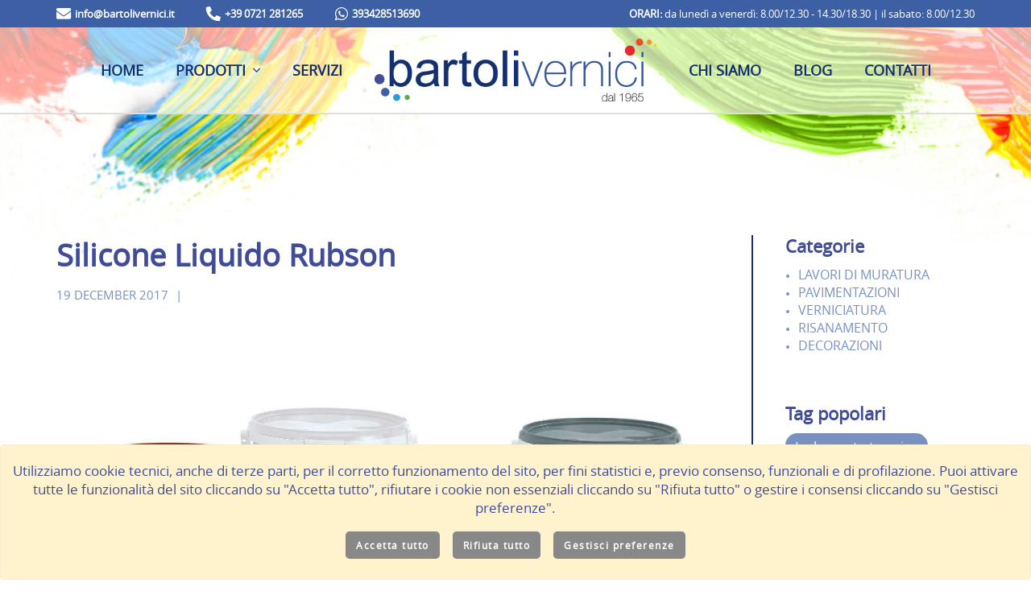

--- FILE ---
content_type: text/html; charset=UTF-8
request_url: https://www.bartolivernici.it/silicone-liquido-rubson
body_size: 74185
content:
<!DOCTYPE html>
<html xmlns="http://www.w3.org/1999/xhtml"
      xmlns:og="http://ogp.me/ns#"
      xmlns:fb="https://www.facebook.com/2008/fbml" prefix="og: http://ogp.me/ns#" lang="it-IT">
	<head>
		<meta http-equiv="Content-Type" content="text/html; charset=UTF-8" />
		<meta http-equiv="X-UA-Compatible" content="IE=edge" />
		<meta name="viewport" content="width=device-width, initial-scale=1.0" />
		<title>Silicone Liquido Rubson</title>
		<meta name="description" content="Silicone liquido applicabile a pennello, per risolvere in maniera semplice numerosi problemi di impermeabilizzazione.
 
Ideale per:

Riparazione di vecchie coperture piane e inclinate
Finiture di impermeabilizzazioni
Impermeabilizzazione e ripar">		<base href="https://www.bartolivernici.it/" />
					<meta name="robots" content="index, follow, noodp, noydir" />
												<!-- Scripts for IE 8/9 compatibility -->
		<!--[if lt IE 9]>
		<script src="https://oss.maxcdn.com/html5shiv/3.7.2/html5shiv.min.js"></script>
		<script src="https://oss.maxcdn.com/respond/1.4.2/respond.min.js"></script>
		<![endif]-->
		<!-- Favicon for all platforms and browsers -->
		<link rel="apple-touch-icon" sizes="180x180" href="/assets/common/icons/apple-touch-icon.png?v=JyBqr5EWPp">
<link rel="icon" type="image/png" sizes="32x32" href="/assets/common/icons/favicon-32x32.png?v=JyBqr5EWPp">
<link rel="icon" type="image/png" sizes="16x16" href="/assets/common/icons/favicon-16x16.png?v=JyBqr5EWPp">
<link rel="manifest" href="/assets/common/icons/site.webmanifest?v=JyBqr5EWPp">
<link rel="mask-icon" href="/assets/common/icons/safari-pinned-tab.svg?v=JyBqr5EWPp" color="#14316d">
<link rel="shortcut icon" href="/assets/common/icons/favicon.ico?v=JyBqr5EWPp">
<meta name="apple-mobile-web-app-title" content="Bartoli Vernici">
<meta name="application-name" content="Bartoli Vernici">
<meta name="msapplication-TileColor" content="#14316d">
<meta name="msapplication-config" content="/assets/common/icons/browserconfig.xml?v=JyBqr5EWPp">
<meta name="theme-color" content="#14316d">
									<script type="text/javascript"><!--- Google Analytics -->
					(function(i,s,o,g,r,a,m){i['GoogleAnalyticsObject']=r;i[r]=i[r]||function(){
					(i[r].q=i[r].q||[]).push(arguments)},i[r].l=1*new Date();a=s.createElement(o),
					m=s.getElementsByTagName(o)[0];a.async=1;a.src=g;m.parentNode.insertBefore(a,m)
					})(window,document,'script','//www.google-analytics.com/analytics.js','ga');

					ga('create', 'UA-36119538-1', 'auto');
					ga('set', 'anonymizeIp', true);
					ga('send', 'pageview');
				</script>
												<script>
			var rt 		= 'news';
			var rta		= 'show';
			var is_mb 	= false;
					</script>
		<style>html{font-family:sans-serif;-webkit-text-size-adjust:100%;-ms-text-size-adjust:100%}body{margin:0}article,aside,details,figcaption,figure,footer,header,hgroup,main,menu,nav,section,summary{display:block}audio,canvas,progress,video{display:inline-block;vertical-align:baseline}audio:not([controls]){display:none;height:0}[hidden],template{display:none}a{background-color:transparent}a:active,a:hover{outline:0}abbr[title]{border-bottom:1px dotted}b,strong{font-weight:700}dfn{font-style:italic}h1{margin:.67em 0;font-size:2em}mark{color:#000;background:#ff0}small{font-size:80%}sub,sup{position:relative;font-size:75%;line-height:0;vertical-align:baseline}sup{top:-.5em}sub{bottom:-.25em}img{border:0}svg:not(:root){overflow:hidden}figure{margin:1em
40px}hr{height:0;-webkit-box-sizing:content-box;-moz-box-sizing:content-box;box-sizing:content-box}pre{overflow:auto}code,kbd,pre,samp{font-family:monospace,monospace;font-size:1em}button,input,optgroup,select,textarea{margin:0;font:inherit;color:inherit}button{overflow:visible}button,select{text-transform:none}button,html input[type=button],input[type=reset],input[type=submit]{-webkit-appearance:button;cursor:pointer}button[disabled],html input[disabled]{cursor:default}button::-moz-focus-inner,input::-moz-focus-inner{padding:0;border:0}input{line-height:normal}input[type=checkbox],input[type=radio]{-webkit-box-sizing:border-box;-moz-box-sizing:border-box;box-sizing:border-box;padding:0}input[type=number]::-webkit-inner-spin-button,input[type=number]::-webkit-outer-spin-button{height:auto}input[type=search]{-webkit-box-sizing:content-box;-moz-box-sizing:content-box;box-sizing:content-box;-webkit-appearance:textfield}input[type=search]::-webkit-search-cancel-button,input[type=search]::-webkit-search-decoration{-webkit-appearance:none}fieldset{padding:.35em .625em .75em;margin:0
2px;border:1px
solid silver}legend{padding:0;border:0}textarea{overflow:auto}optgroup{font-weight:700}table{border-spacing:0;border-collapse:collapse}td,th{padding:0}@media
print{*,:after,:before{color:#000!important;text-shadow:none!important;background:0 0!important;-webkit-box-shadow:none!important;box-shadow:none!important}a,a:visited{text-decoration:underline}a[href]:after{content:" (" attr(href) ")"}abbr[title]:after{content:" (" attr(title) ")"}a[href^="javascript:"]:after,a[href^="#"]:after{content:""}blockquote,pre{border:1px
solid #999;page-break-inside:avoid}thead{display:table-header-group}img,tr{page-break-inside:avoid}img{max-width:100%!important}h2,h3,p{orphans:3;widows:3}h2,h3{page-break-after:avoid}select{background:#fff!important}.navbar{display:none}.btn>.caret,.dropup>.btn>.caret{border-top-color:#000!important}.label{border:1px
solid #000}.table{border-collapse:collapse!important}.table td,.table
th{background-color:#fff!important}.table-bordered td,.table-bordered
th{border:1px
solid #ddd!important}}@font-face{font-family:'Glyphicons Halflings';src:url(../fonts/glyphicons-halflings-regular.eot);src:url(../fonts/glyphicons-halflings-regular.eot?#iefix) format('embedded-opentype'),url(../fonts/glyphicons-halflings-regular.woff2) format('woff2'),url(../fonts/glyphicons-halflings-regular.woff) format('woff'),url(../fonts/glyphicons-halflings-regular.ttf) format('truetype'),url(../fonts/glyphicons-halflings-regular.svg#glyphicons_halflingsregular) format('svg')}.glyphicon{position:relative;top:1px;display:inline-block;font-family:'Glyphicons Halflings';font-style:normal;font-weight:400;line-height:1;-webkit-font-smoothing:antialiased;-moz-osx-font-smoothing:grayscale}.glyphicon-asterisk:before{content:"\2a"}.glyphicon-plus:before{content:"\2b"}.glyphicon-eur:before,.glyphicon-euro:before{content:"\20ac"}.glyphicon-minus:before{content:"\2212"}.glyphicon-cloud:before{content:"\2601"}.glyphicon-envelope:before{content:"\2709"}.glyphicon-pencil:before{content:"\270f"}.glyphicon-glass:before{content:"\e001"}.glyphicon-music:before{content:"\e002"}.glyphicon-search:before{content:"\e003"}.glyphicon-heart:before{content:"\e005"}.glyphicon-star:before{content:"\e006"}.glyphicon-star-empty:before{content:"\e007"}.glyphicon-user:before{content:"\e008"}.glyphicon-film:before{content:"\e009"}.glyphicon-th-large:before{content:"\e010"}.glyphicon-th:before{content:"\e011"}.glyphicon-th-list:before{content:"\e012"}.glyphicon-ok:before{content:"\e013"}.glyphicon-remove:before{content:"\e014"}.glyphicon-zoom-in:before{content:"\e015"}.glyphicon-zoom-out:before{content:"\e016"}.glyphicon-off:before{content:"\e017"}.glyphicon-signal:before{content:"\e018"}.glyphicon-cog:before{content:"\e019"}.glyphicon-trash:before{content:"\e020"}.glyphicon-home:before{content:"\e021"}.glyphicon-file:before{content:"\e022"}.glyphicon-time:before{content:"\e023"}.glyphicon-road:before{content:"\e024"}.glyphicon-download-alt:before{content:"\e025"}.glyphicon-download:before{content:"\e026"}.glyphicon-upload:before{content:"\e027"}.glyphicon-inbox:before{content:"\e028"}.glyphicon-play-circle:before{content:"\e029"}.glyphicon-repeat:before{content:"\e030"}.glyphicon-refresh:before{content:"\e031"}.glyphicon-list-alt:before{content:"\e032"}.glyphicon-lock:before{content:"\e033"}.glyphicon-flag:before{content:"\e034"}.glyphicon-headphones:before{content:"\e035"}.glyphicon-volume-off:before{content:"\e036"}.glyphicon-volume-down:before{content:"\e037"}.glyphicon-volume-up:before{content:"\e038"}.glyphicon-qrcode:before{content:"\e039"}.glyphicon-barcode:before{content:"\e040"}.glyphicon-tag:before{content:"\e041"}.glyphicon-tags:before{content:"\e042"}.glyphicon-book:before{content:"\e043"}.glyphicon-bookmark:before{content:"\e044"}.glyphicon-print:before{content:"\e045"}.glyphicon-camera:before{content:"\e046"}.glyphicon-font:before{content:"\e047"}.glyphicon-bold:before{content:"\e048"}.glyphicon-italic:before{content:"\e049"}.glyphicon-text-height:before{content:"\e050"}.glyphicon-text-width:before{content:"\e051"}.glyphicon-align-left:before{content:"\e052"}.glyphicon-align-center:before{content:"\e053"}.glyphicon-align-right:before{content:"\e054"}.glyphicon-align-justify:before{content:"\e055"}.glyphicon-list:before{content:"\e056"}.glyphicon-indent-left:before{content:"\e057"}.glyphicon-indent-right:before{content:"\e058"}.glyphicon-facetime-video:before{content:"\e059"}.glyphicon-picture:before{content:"\e060"}.glyphicon-map-marker:before{content:"\e062"}.glyphicon-adjust:before{content:"\e063"}.glyphicon-tint:before{content:"\e064"}.glyphicon-edit:before{content:"\e065"}.glyphicon-share:before{content:"\e066"}.glyphicon-check:before{content:"\e067"}.glyphicon-move:before{content:"\e068"}.glyphicon-step-backward:before{content:"\e069"}.glyphicon-fast-backward:before{content:"\e070"}.glyphicon-backward:before{content:"\e071"}.glyphicon-play:before{content:"\e072"}.glyphicon-pause:before{content:"\e073"}.glyphicon-stop:before{content:"\e074"}.glyphicon-forward:before{content:"\e075"}.glyphicon-fast-forward:before{content:"\e076"}.glyphicon-step-forward:before{content:"\e077"}.glyphicon-eject:before{content:"\e078"}.glyphicon-chevron-left:before{content:"\e079"}.glyphicon-chevron-right:before{content:"\e080"}.glyphicon-plus-sign:before{content:"\e081"}.glyphicon-minus-sign:before{content:"\e082"}.glyphicon-remove-sign:before{content:"\e083"}.glyphicon-ok-sign:before{content:"\e084"}.glyphicon-question-sign:before{content:"\e085"}.glyphicon-info-sign:before{content:"\e086"}.glyphicon-screenshot:before{content:"\e087"}.glyphicon-remove-circle:before{content:"\e088"}.glyphicon-ok-circle:before{content:"\e089"}.glyphicon-ban-circle:before{content:"\e090"}.glyphicon-arrow-left:before{content:"\e091"}.glyphicon-arrow-right:before{content:"\e092"}.glyphicon-arrow-up:before{content:"\e093"}.glyphicon-arrow-down:before{content:"\e094"}.glyphicon-share-alt:before{content:"\e095"}.glyphicon-resize-full:before{content:"\e096"}.glyphicon-resize-small:before{content:"\e097"}.glyphicon-exclamation-sign:before{content:"\e101"}.glyphicon-gift:before{content:"\e102"}.glyphicon-leaf:before{content:"\e103"}.glyphicon-fire:before{content:"\e104"}.glyphicon-eye-open:before{content:"\e105"}.glyphicon-eye-close:before{content:"\e106"}.glyphicon-warning-sign:before{content:"\e107"}.glyphicon-plane:before{content:"\e108"}.glyphicon-calendar:before{content:"\e109"}.glyphicon-random:before{content:"\e110"}.glyphicon-comment:before{content:"\e111"}.glyphicon-magnet:before{content:"\e112"}.glyphicon-chevron-up:before{content:"\e113"}.glyphicon-chevron-down:before{content:"\e114"}.glyphicon-retweet:before{content:"\e115"}.glyphicon-shopping-cart:before{content:"\e116"}.glyphicon-folder-close:before{content:"\e117"}.glyphicon-folder-open:before{content:"\e118"}.glyphicon-resize-vertical:before{content:"\e119"}.glyphicon-resize-horizontal:before{content:"\e120"}.glyphicon-hdd:before{content:"\e121"}.glyphicon-bullhorn:before{content:"\e122"}.glyphicon-bell:before{content:"\e123"}.glyphicon-certificate:before{content:"\e124"}.glyphicon-thumbs-up:before{content:"\e125"}.glyphicon-thumbs-down:before{content:"\e126"}.glyphicon-hand-right:before{content:"\e127"}.glyphicon-hand-left:before{content:"\e128"}.glyphicon-hand-up:before{content:"\e129"}.glyphicon-hand-down:before{content:"\e130"}.glyphicon-circle-arrow-right:before{content:"\e131"}.glyphicon-circle-arrow-left:before{content:"\e132"}.glyphicon-circle-arrow-up:before{content:"\e133"}.glyphicon-circle-arrow-down:before{content:"\e134"}.glyphicon-globe:before{content:"\e135"}.glyphicon-wrench:before{content:"\e136"}.glyphicon-tasks:before{content:"\e137"}.glyphicon-filter:before{content:"\e138"}.glyphicon-briefcase:before{content:"\e139"}.glyphicon-fullscreen:before{content:"\e140"}.glyphicon-dashboard:before{content:"\e141"}.glyphicon-paperclip:before{content:"\e142"}.glyphicon-heart-empty:before{content:"\e143"}.glyphicon-link:before{content:"\e144"}.glyphicon-phone:before{content:"\e145"}.glyphicon-pushpin:before{content:"\e146"}.glyphicon-usd:before{content:"\e148"}.glyphicon-gbp:before{content:"\e149"}.glyphicon-sort:before{content:"\e150"}.glyphicon-sort-by-alphabet:before{content:"\e151"}.glyphicon-sort-by-alphabet-alt:before{content:"\e152"}.glyphicon-sort-by-order:before{content:"\e153"}.glyphicon-sort-by-order-alt:before{content:"\e154"}.glyphicon-sort-by-attributes:before{content:"\e155"}.glyphicon-sort-by-attributes-alt:before{content:"\e156"}.glyphicon-unchecked:before{content:"\e157"}.glyphicon-expand:before{content:"\e158"}.glyphicon-collapse-down:before{content:"\e159"}.glyphicon-collapse-up:before{content:"\e160"}.glyphicon-log-in:before{content:"\e161"}.glyphicon-flash:before{content:"\e162"}.glyphicon-log-out:before{content:"\e163"}.glyphicon-new-window:before{content:"\e164"}.glyphicon-record:before{content:"\e165"}.glyphicon-save:before{content:"\e166"}.glyphicon-open:before{content:"\e167"}.glyphicon-saved:before{content:"\e168"}.glyphicon-import:before{content:"\e169"}.glyphicon-export:before{content:"\e170"}.glyphicon-send:before{content:"\e171"}.glyphicon-floppy-disk:before{content:"\e172"}.glyphicon-floppy-saved:before{content:"\e173"}.glyphicon-floppy-remove:before{content:"\e174"}.glyphicon-floppy-save:before{content:"\e175"}.glyphicon-floppy-open:before{content:"\e176"}.glyphicon-credit-card:before{content:"\e177"}.glyphicon-transfer:before{content:"\e178"}.glyphicon-cutlery:before{content:"\e179"}.glyphicon-header:before{content:"\e180"}.glyphicon-compressed:before{content:"\e181"}.glyphicon-earphone:before{content:"\e182"}.glyphicon-phone-alt:before{content:"\e183"}.glyphicon-tower:before{content:"\e184"}.glyphicon-stats:before{content:"\e185"}.glyphicon-sd-video:before{content:"\e186"}.glyphicon-hd-video:before{content:"\e187"}.glyphicon-subtitles:before{content:"\e188"}.glyphicon-sound-stereo:before{content:"\e189"}.glyphicon-sound-dolby:before{content:"\e190"}.glyphicon-sound-5-1:before{content:"\e191"}.glyphicon-sound-6-1:before{content:"\e192"}.glyphicon-sound-7-1:before{content:"\e193"}.glyphicon-copyright-mark:before{content:"\e194"}.glyphicon-registration-mark:before{content:"\e195"}.glyphicon-cloud-download:before{content:"\e197"}.glyphicon-cloud-upload:before{content:"\e198"}.glyphicon-tree-conifer:before{content:"\e199"}.glyphicon-tree-deciduous:before{content:"\e200"}.glyphicon-cd:before{content:"\e201"}.glyphicon-save-file:before{content:"\e202"}.glyphicon-open-file:before{content:"\e203"}.glyphicon-level-up:before{content:"\e204"}.glyphicon-copy:before{content:"\e205"}.glyphicon-paste:before{content:"\e206"}.glyphicon-alert:before{content:"\e209"}.glyphicon-equalizer:before{content:"\e210"}.glyphicon-king:before{content:"\e211"}.glyphicon-queen:before{content:"\e212"}.glyphicon-pawn:before{content:"\e213"}.glyphicon-bishop:before{content:"\e214"}.glyphicon-knight:before{content:"\e215"}.glyphicon-baby-formula:before{content:"\e216"}.glyphicon-tent:before{content:"\26fa"}.glyphicon-blackboard:before{content:"\e218"}.glyphicon-bed:before{content:"\e219"}.glyphicon-apple:before{content:"\f8ff"}.glyphicon-erase:before{content:"\e221"}.glyphicon-hourglass:before{content:"\231b"}.glyphicon-lamp:before{content:"\e223"}.glyphicon-duplicate:before{content:"\e224"}.glyphicon-piggy-bank:before{content:"\e225"}.glyphicon-scissors:before{content:"\e226"}.glyphicon-bitcoin:before{content:"\e227"}.glyphicon-yen:before{content:"\00a5"}.glyphicon-ruble:before{content:"\20bd"}.glyphicon-scale:before{content:"\e230"}.glyphicon-ice-lolly:before{content:"\e231"}.glyphicon-ice-lolly-tasted:before{content:"\e232"}.glyphicon-education:before{content:"\e233"}.glyphicon-option-horizontal:before{content:"\e234"}.glyphicon-option-vertical:before{content:"\e235"}.glyphicon-menu-hamburger:before{content:"\e236"}.glyphicon-modal-window:before{content:"\e237"}.glyphicon-oil:before{content:"\e238"}.glyphicon-grain:before{content:"\e239"}.glyphicon-sunglasses:before{content:"\e240"}.glyphicon-text-size:before{content:"\e241"}.glyphicon-text-color:before{content:"\e242"}.glyphicon-text-background:before{content:"\e243"}.glyphicon-object-align-top:before{content:"\e244"}.glyphicon-object-align-bottom:before{content:"\e245"}.glyphicon-object-align-horizontal:before{content:"\e246"}.glyphicon-object-align-left:before{content:"\e247"}.glyphicon-object-align-vertical:before{content:"\e248"}.glyphicon-object-align-right:before{content:"\e249"}.glyphicon-triangle-right:before{content:"\e250"}.glyphicon-triangle-left:before{content:"\e251"}.glyphicon-triangle-bottom:before{content:"\e252"}.glyphicon-triangle-top:before{content:"\e253"}.glyphicon-console:before{content:"\e254"}.glyphicon-superscript:before{content:"\e255"}.glyphicon-subscript:before{content:"\e256"}.glyphicon-menu-left:before{content:"\e257"}.glyphicon-menu-right:before{content:"\e258"}.glyphicon-menu-down:before{content:"\e259"}.glyphicon-menu-up:before{content:"\e260"}*{-webkit-box-sizing:border-box;-moz-box-sizing:border-box;box-sizing:border-box}:after,:before{-webkit-box-sizing:border-box;-moz-box-sizing:border-box;box-sizing:border-box}html{font-size:10px;-webkit-tap-highlight-color:rgba(0,0,0,0)}body{font-family:"Helvetica Neue",Helvetica,Arial,sans-serif;font-size:14px;line-height:1.42857143;color:#333;background-color:#fff}button,input,select,textarea{font-family:inherit;font-size:inherit;line-height:inherit}a{color:#337ab7;text-decoration:none}a:focus,a:hover{color:#23527c;text-decoration:underline}a:focus{outline:thin dotted;outline:5px
auto -webkit-focus-ring-color;outline-offset:-2px}figure{margin:0}img{vertical-align:middle}.carousel-inner>.item>a>img,.carousel-inner>.item>img,.img-responsive,.thumbnail a>img,.thumbnail>img{display:block;max-width:100%;height:auto}.img-rounded{border-radius:6px}.img-thumbnail{display:inline-block;max-width:100%;height:auto;padding:4px;line-height:1.42857143;background-color:#fff;border:1px
solid #ddd;border-radius:4px;-webkit-transition:all .2s ease-in-out;-o-transition:all .2s ease-in-out;transition:all .2s ease-in-out}.img-circle{border-radius:50%}hr{margin-top:20px;margin-bottom:20px;border:0;border-top:1px solid #eee}.sr-only{position:absolute;width:1px;height:1px;padding:0;margin:-1px;overflow:hidden;clip:rect(0,0,0,0);border:0}.sr-only-focusable:active,.sr-only-focusable:focus{position:static;width:auto;height:auto;margin:0;overflow:visible;clip:auto}.h1,.h2,.h3,.h4,.h5,.h6,h1,h2,h3,h4,h5,h6{font-family:inherit;font-weight:500;line-height:1.1;color:inherit}.h1 .small,.h1 small,.h2 .small,.h2 small,.h3 .small,.h3 small,.h4 .small,.h4 small,.h5 .small,.h5 small,.h6 .small,.h6 small,h1 .small,h1 small,h2 .small,h2 small,h3 .small,h3 small,h4 .small,h4 small,h5 .small,h5 small,h6 .small,h6
small{font-weight:400;line-height:1;color:#777}.h1,.h2,.h3,h1,h2,h3{margin-top:20px;margin-bottom:10px}.h1 .small,.h1 small,.h2 .small,.h2 small,.h3 .small,.h3 small,h1 .small,h1 small,h2 .small,h2 small,h3 .small,h3
small{font-size:65%}.h4,.h5,.h6,h4,h5,h6{margin-top:10px;margin-bottom:10px}.h4 .small,.h4 small,.h5 .small,.h5 small,.h6 .small,.h6 small,h4 .small,h4 small,h5 .small,h5 small,h6 .small,h6
small{font-size:75%}.h1,h1{font-size:36px}.h2,h2{font-size:30px}.h3,h3{font-size:24px}.h4,h4{font-size:18px}.h5,h5{font-size:14px}.h6,h6{font-size:12px}p{margin:0
0 10px}.lead{margin-bottom:20px;font-size:16px;font-weight:300;line-height:1.4}@media (min-width:768px){.lead{font-size:21px}}.small,small{font-size:85%}.mark,mark{padding:.2em;background-color:#fcf8e3}.text-left{text-align:left}.text-right{text-align:right}.text-center{text-align:center}.text-justify{text-align:justify}.text-nowrap{white-space:nowrap}.text-lowercase{text-transform:lowercase}.text-uppercase{text-transform:uppercase}.text-capitalize{text-transform:capitalize}.text-muted{color:#777}.text-primary{color:#337ab7}a.text-primary:hover{color:#286090}.text-success{color:#3c763d}a.text-success:hover{color:#2b542c}.text-info{color:#31708f}a.text-info:hover{color:#245269}.text-warning{color:#8a6d3b}a.text-warning:hover{color:#66512c}.text-danger{color:#a94442}a.text-danger:hover{color:#843534}.bg-primary{color:#fff;background-color:#337ab7}a.bg-primary:hover{background-color:#286090}.bg-success{background-color:#dff0d8}a.bg-success:hover{background-color:#c1e2b3}.bg-info{background-color:#d9edf7}a.bg-info:hover{background-color:#afd9ee}.bg-warning{background-color:#fcf8e3}a.bg-warning:hover{background-color:#f7ecb5}.bg-danger{background-color:#f2dede}a.bg-danger:hover{background-color:#e4b9b9}.page-header{padding-bottom:9px;margin:40px
0 20px;border-bottom:1px solid #eee}ol,ul{margin-top:0;margin-bottom:10px}ol ol,ol ul,ul ol,ul
ul{margin-bottom:0}.list-unstyled{padding-left:0;list-style:none}.list-inline{padding-left:0;margin-left:-5px;list-style:none}.list-inline>li{display:inline-block;padding-right:5px;padding-left:5px}dl{margin-top:0;margin-bottom:20px}dd,dt{line-height:1.42857143}dt{font-weight:700}dd{margin-left:0}@media (min-width:768px){.dl-horizontal
dt{float:left;width:160px;overflow:hidden;clear:left;text-align:right;text-overflow:ellipsis;white-space:nowrap}.dl-horizontal
dd{margin-left:180px}}abbr[data-original-title],abbr[title]{cursor:help;border-bottom:1px dotted #777}.initialism{font-size:90%;text-transform:uppercase}blockquote{padding:10px
20px;margin:0
0 20px;font-size:17.5px;border-left:5px solid #eee}blockquote ol:last-child,blockquote p:last-child,blockquote ul:last-child{margin-bottom:0}blockquote .small,blockquote footer,blockquote
small{display:block;font-size:80%;line-height:1.42857143;color:#777}blockquote .small:before,blockquote footer:before,blockquote small:before{content:'\2014 \00A0'}.blockquote-reverse,blockquote.pull-right{padding-right:15px;padding-left:0;text-align:right;border-right:5px solid #eee;border-left:0}.blockquote-reverse .small:before,.blockquote-reverse footer:before,.blockquote-reverse small:before,blockquote.pull-right .small:before,blockquote.pull-right footer:before,blockquote.pull-right small:before{content:''}.blockquote-reverse .small:after,.blockquote-reverse footer:after,.blockquote-reverse small:after,blockquote.pull-right .small:after,blockquote.pull-right footer:after,blockquote.pull-right small:after{content:'\00A0 \2014'}address{margin-bottom:20px;font-style:normal;line-height:1.42857143}code,kbd,pre,samp{font-family:Menlo,Monaco,Consolas,"Courier New",monospace}code{padding:2px
4px;font-size:90%;color:#c7254e;background-color:#f9f2f4;border-radius:4px}kbd{padding:2px
4px;font-size:90%;color:#fff;background-color:#333;border-radius:3px;-webkit-box-shadow:inset 0 -1px 0 rgba(0,0,0,.25);box-shadow:inset 0 -1px 0 rgba(0,0,0,.25)}kbd
kbd{padding:0;font-size:100%;font-weight:700;-webkit-box-shadow:none;box-shadow:none}pre{display:block;padding:9.5px;margin:0
0 10px;font-size:13px;line-height:1.42857143;color:#333;word-break:break-all;word-wrap:break-word;background-color:#f5f5f5;border:1px
solid #ccc;border-radius:4px}pre
code{padding:0;font-size:inherit;color:inherit;white-space:pre-wrap;background-color:transparent;border-radius:0}.pre-scrollable{max-height:340px;overflow-y:scroll}.container{padding-right:15px;padding-left:15px;margin-right:auto;margin-left:auto}@media (min-width:768px){.container{width:750px}}@media (min-width:992px){.container{width:970px}}@media (min-width:1200px){.container{width:1170px}}.container-fluid{padding-right:15px;padding-left:15px;margin-right:auto;margin-left:auto}.row{margin-right:-15px;margin-left:-15px}.col-lg-1,.col-lg-10,.col-lg-11,.col-lg-12,.col-lg-2,.col-lg-3,.col-lg-4,.col-lg-5,.col-lg-6,.col-lg-7,.col-lg-8,.col-lg-9,.col-md-1,.col-md-10,.col-md-11,.col-md-12,.col-md-2,.col-md-3,.col-md-4,.col-md-5,.col-md-6,.col-md-7,.col-md-8,.col-md-9,.col-sm-1,.col-sm-10,.col-sm-11,.col-sm-12,.col-sm-2,.col-sm-3,.col-sm-4,.col-sm-5,.col-sm-6,.col-sm-7,.col-sm-8,.col-sm-9,.col-xs-1,.col-xs-10,.col-xs-11,.col-xs-12,.col-xs-2,.col-xs-3,.col-xs-4,.col-xs-5,.col-xs-6,.col-xs-7,.col-xs-8,.col-xs-9{position:relative;min-height:1px;padding-right:15px;padding-left:15px}.col-xs-1,.col-xs-10,.col-xs-11,.col-xs-12,.col-xs-2,.col-xs-3,.col-xs-4,.col-xs-5,.col-xs-6,.col-xs-7,.col-xs-8,.col-xs-9{float:left}.col-xs-12{width:100%}.col-xs-11{width:91.66666667%}.col-xs-10{width:83.33333333%}.col-xs-9{width:75%}.col-xs-8{width:66.66666667%}.col-xs-7{width:58.33333333%}.col-xs-6{width:50%}.col-xs-5{width:41.66666667%}.col-xs-4{width:33.33333333%}.col-xs-3{width:25%}.col-xs-2{width:16.66666667%}.col-xs-1{width:8.33333333%}.col-xs-pull-12{right:100%}.col-xs-pull-11{right:91.66666667%}.col-xs-pull-10{right:83.33333333%}.col-xs-pull-9{right:75%}.col-xs-pull-8{right:66.66666667%}.col-xs-pull-7{right:58.33333333%}.col-xs-pull-6{right:50%}.col-xs-pull-5{right:41.66666667%}.col-xs-pull-4{right:33.33333333%}.col-xs-pull-3{right:25%}.col-xs-pull-2{right:16.66666667%}.col-xs-pull-1{right:8.33333333%}.col-xs-pull-0{right:auto}.col-xs-push-12{left:100%}.col-xs-push-11{left:91.66666667%}.col-xs-push-10{left:83.33333333%}.col-xs-push-9{left:75%}.col-xs-push-8{left:66.66666667%}.col-xs-push-7{left:58.33333333%}.col-xs-push-6{left:50%}.col-xs-push-5{left:41.66666667%}.col-xs-push-4{left:33.33333333%}.col-xs-push-3{left:25%}.col-xs-push-2{left:16.66666667%}.col-xs-push-1{left:8.33333333%}.col-xs-push-0{left:auto}.col-xs-offset-12{margin-left:100%}.col-xs-offset-11{margin-left:91.66666667%}.col-xs-offset-10{margin-left:83.33333333%}.col-xs-offset-9{margin-left:75%}.col-xs-offset-8{margin-left:66.66666667%}.col-xs-offset-7{margin-left:58.33333333%}.col-xs-offset-6{margin-left:50%}.col-xs-offset-5{margin-left:41.66666667%}.col-xs-offset-4{margin-left:33.33333333%}.col-xs-offset-3{margin-left:25%}.col-xs-offset-2{margin-left:16.66666667%}.col-xs-offset-1{margin-left:8.33333333%}.col-xs-offset-0{margin-left:0}@media (min-width:768px){.col-sm-1,.col-sm-10,.col-sm-11,.col-sm-12,.col-sm-2,.col-sm-3,.col-sm-4,.col-sm-5,.col-sm-6,.col-sm-7,.col-sm-8,.col-sm-9{float:left}.col-sm-12{width:100%}.col-sm-11{width:91.66666667%}.col-sm-10{width:83.33333333%}.col-sm-9{width:75%}.col-sm-8{width:66.66666667%}.col-sm-7{width:58.33333333%}.col-sm-6{width:50%}.col-sm-5{width:41.66666667%}.col-sm-4{width:33.33333333%}.col-sm-3{width:25%}.col-sm-2{width:16.66666667%}.col-sm-1{width:8.33333333%}.col-sm-pull-12{right:100%}.col-sm-pull-11{right:91.66666667%}.col-sm-pull-10{right:83.33333333%}.col-sm-pull-9{right:75%}.col-sm-pull-8{right:66.66666667%}.col-sm-pull-7{right:58.33333333%}.col-sm-pull-6{right:50%}.col-sm-pull-5{right:41.66666667%}.col-sm-pull-4{right:33.33333333%}.col-sm-pull-3{right:25%}.col-sm-pull-2{right:16.66666667%}.col-sm-pull-1{right:8.33333333%}.col-sm-pull-0{right:auto}.col-sm-push-12{left:100%}.col-sm-push-11{left:91.66666667%}.col-sm-push-10{left:83.33333333%}.col-sm-push-9{left:75%}.col-sm-push-8{left:66.66666667%}.col-sm-push-7{left:58.33333333%}.col-sm-push-6{left:50%}.col-sm-push-5{left:41.66666667%}.col-sm-push-4{left:33.33333333%}.col-sm-push-3{left:25%}.col-sm-push-2{left:16.66666667%}.col-sm-push-1{left:8.33333333%}.col-sm-push-0{left:auto}.col-sm-offset-12{margin-left:100%}.col-sm-offset-11{margin-left:91.66666667%}.col-sm-offset-10{margin-left:83.33333333%}.col-sm-offset-9{margin-left:75%}.col-sm-offset-8{margin-left:66.66666667%}.col-sm-offset-7{margin-left:58.33333333%}.col-sm-offset-6{margin-left:50%}.col-sm-offset-5{margin-left:41.66666667%}.col-sm-offset-4{margin-left:33.33333333%}.col-sm-offset-3{margin-left:25%}.col-sm-offset-2{margin-left:16.66666667%}.col-sm-offset-1{margin-left:8.33333333%}.col-sm-offset-0{margin-left:0}}@media (min-width:992px){.col-md-1,.col-md-10,.col-md-11,.col-md-12,.col-md-2,.col-md-3,.col-md-4,.col-md-5,.col-md-6,.col-md-7,.col-md-8,.col-md-9{float:left}.col-md-12{width:100%}.col-md-11{width:91.66666667%}.col-md-10{width:83.33333333%}.col-md-9{width:75%}.col-md-8{width:66.66666667%}.col-md-7{width:58.33333333%}.col-md-6{width:50%}.col-md-5{width:41.66666667%}.col-md-4{width:33.33333333%}.col-md-3{width:25%}.col-md-2{width:16.66666667%}.col-md-1{width:8.33333333%}.col-md-pull-12{right:100%}.col-md-pull-11{right:91.66666667%}.col-md-pull-10{right:83.33333333%}.col-md-pull-9{right:75%}.col-md-pull-8{right:66.66666667%}.col-md-pull-7{right:58.33333333%}.col-md-pull-6{right:50%}.col-md-pull-5{right:41.66666667%}.col-md-pull-4{right:33.33333333%}.col-md-pull-3{right:25%}.col-md-pull-2{right:16.66666667%}.col-md-pull-1{right:8.33333333%}.col-md-pull-0{right:auto}.col-md-push-12{left:100%}.col-md-push-11{left:91.66666667%}.col-md-push-10{left:83.33333333%}.col-md-push-9{left:75%}.col-md-push-8{left:66.66666667%}.col-md-push-7{left:58.33333333%}.col-md-push-6{left:50%}.col-md-push-5{left:41.66666667%}.col-md-push-4{left:33.33333333%}.col-md-push-3{left:25%}.col-md-push-2{left:16.66666667%}.col-md-push-1{left:8.33333333%}.col-md-push-0{left:auto}.col-md-offset-12{margin-left:100%}.col-md-offset-11{margin-left:91.66666667%}.col-md-offset-10{margin-left:83.33333333%}.col-md-offset-9{margin-left:75%}.col-md-offset-8{margin-left:66.66666667%}.col-md-offset-7{margin-left:58.33333333%}.col-md-offset-6{margin-left:50%}.col-md-offset-5{margin-left:41.66666667%}.col-md-offset-4{margin-left:33.33333333%}.col-md-offset-3{margin-left:25%}.col-md-offset-2{margin-left:16.66666667%}.col-md-offset-1{margin-left:8.33333333%}.col-md-offset-0{margin-left:0}}@media (min-width:1200px){.col-lg-1,.col-lg-10,.col-lg-11,.col-lg-12,.col-lg-2,.col-lg-3,.col-lg-4,.col-lg-5,.col-lg-6,.col-lg-7,.col-lg-8,.col-lg-9{float:left}.col-lg-12{width:100%}.col-lg-11{width:91.66666667%}.col-lg-10{width:83.33333333%}.col-lg-9{width:75%}.col-lg-8{width:66.66666667%}.col-lg-7{width:58.33333333%}.col-lg-6{width:50%}.col-lg-5{width:41.66666667%}.col-lg-4{width:33.33333333%}.col-lg-3{width:25%}.col-lg-2{width:16.66666667%}.col-lg-1{width:8.33333333%}.col-lg-pull-12{right:100%}.col-lg-pull-11{right:91.66666667%}.col-lg-pull-10{right:83.33333333%}.col-lg-pull-9{right:75%}.col-lg-pull-8{right:66.66666667%}.col-lg-pull-7{right:58.33333333%}.col-lg-pull-6{right:50%}.col-lg-pull-5{right:41.66666667%}.col-lg-pull-4{right:33.33333333%}.col-lg-pull-3{right:25%}.col-lg-pull-2{right:16.66666667%}.col-lg-pull-1{right:8.33333333%}.col-lg-pull-0{right:auto}.col-lg-push-12{left:100%}.col-lg-push-11{left:91.66666667%}.col-lg-push-10{left:83.33333333%}.col-lg-push-9{left:75%}.col-lg-push-8{left:66.66666667%}.col-lg-push-7{left:58.33333333%}.col-lg-push-6{left:50%}.col-lg-push-5{left:41.66666667%}.col-lg-push-4{left:33.33333333%}.col-lg-push-3{left:25%}.col-lg-push-2{left:16.66666667%}.col-lg-push-1{left:8.33333333%}.col-lg-push-0{left:auto}.col-lg-offset-12{margin-left:100%}.col-lg-offset-11{margin-left:91.66666667%}.col-lg-offset-10{margin-left:83.33333333%}.col-lg-offset-9{margin-left:75%}.col-lg-offset-8{margin-left:66.66666667%}.col-lg-offset-7{margin-left:58.33333333%}.col-lg-offset-6{margin-left:50%}.col-lg-offset-5{margin-left:41.66666667%}.col-lg-offset-4{margin-left:33.33333333%}.col-lg-offset-3{margin-left:25%}.col-lg-offset-2{margin-left:16.66666667%}.col-lg-offset-1{margin-left:8.33333333%}.col-lg-offset-0{margin-left:0}}table{background-color:transparent}caption{padding-top:8px;padding-bottom:8px;color:#777;text-align:left}th{text-align:left}.table{width:100%;max-width:100%;margin-bottom:20px}.table>tbody>tr>td,.table>tbody>tr>th,.table>tfoot>tr>td,.table>tfoot>tr>th,.table>thead>tr>td,.table>thead>tr>th{padding:8px;line-height:1.42857143;vertical-align:top;border-top:1px solid #ddd}.table>thead>tr>th{vertical-align:bottom;border-bottom:2px solid #ddd}.table>caption+thead>tr:first-child>td,.table>caption+thead>tr:first-child>th,.table>colgroup+thead>tr:first-child>td,.table>colgroup+thead>tr:first-child>th,.table>thead:first-child>tr:first-child>td,.table>thead:first-child>tr:first-child>th{border-top:0}.table>tbody+tbody{border-top:2px solid #ddd}.table
.table{background-color:#fff}.table-condensed>tbody>tr>td,.table-condensed>tbody>tr>th,.table-condensed>tfoot>tr>td,.table-condensed>tfoot>tr>th,.table-condensed>thead>tr>td,.table-condensed>thead>tr>th{padding:5px}.table-bordered{border:1px
solid #ddd}.table-bordered>tbody>tr>td,.table-bordered>tbody>tr>th,.table-bordered>tfoot>tr>td,.table-bordered>tfoot>tr>th,.table-bordered>thead>tr>td,.table-bordered>thead>tr>th{border:1px
solid #ddd}.table-bordered>thead>tr>td,.table-bordered>thead>tr>th{border-bottom-width:2px}.table-striped>tbody>tr:nth-of-type(odd){background-color:#f9f9f9}.table-hover>tbody>tr:hover{background-color:#f5f5f5}table col[class*=col-]{position:static;display:table-column;float:none}table td[class*=col-],table th[class*=col-]{position:static;display:table-cell;float:none}.table>tbody>tr.active>td,.table>tbody>tr.active>th,.table>tbody>tr>td.active,.table>tbody>tr>th.active,.table>tfoot>tr.active>td,.table>tfoot>tr.active>th,.table>tfoot>tr>td.active,.table>tfoot>tr>th.active,.table>thead>tr.active>td,.table>thead>tr.active>th,.table>thead>tr>td.active,.table>thead>tr>th.active{background-color:#f5f5f5}.table-hover>tbody>tr.active:hover>td,.table-hover>tbody>tr.active:hover>th,.table-hover>tbody>tr:hover>.active,.table-hover>tbody>tr>td.active:hover,.table-hover>tbody>tr>th.active:hover{background-color:#e8e8e8}.table>tbody>tr.success>td,.table>tbody>tr.success>th,.table>tbody>tr>td.success,.table>tbody>tr>th.success,.table>tfoot>tr.success>td,.table>tfoot>tr.success>th,.table>tfoot>tr>td.success,.table>tfoot>tr>th.success,.table>thead>tr.success>td,.table>thead>tr.success>th,.table>thead>tr>td.success,.table>thead>tr>th.success{background-color:#dff0d8}.table-hover>tbody>tr.success:hover>td,.table-hover>tbody>tr.success:hover>th,.table-hover>tbody>tr:hover>.success,.table-hover>tbody>tr>td.success:hover,.table-hover>tbody>tr>th.success:hover{background-color:#d0e9c6}.table>tbody>tr.info>td,.table>tbody>tr.info>th,.table>tbody>tr>td.info,.table>tbody>tr>th.info,.table>tfoot>tr.info>td,.table>tfoot>tr.info>th,.table>tfoot>tr>td.info,.table>tfoot>tr>th.info,.table>thead>tr.info>td,.table>thead>tr.info>th,.table>thead>tr>td.info,.table>thead>tr>th.info{background-color:#d9edf7}.table-hover>tbody>tr.info:hover>td,.table-hover>tbody>tr.info:hover>th,.table-hover>tbody>tr:hover>.info,.table-hover>tbody>tr>td.info:hover,.table-hover>tbody>tr>th.info:hover{background-color:#c4e3f3}.table>tbody>tr.warning>td,.table>tbody>tr.warning>th,.table>tbody>tr>td.warning,.table>tbody>tr>th.warning,.table>tfoot>tr.warning>td,.table>tfoot>tr.warning>th,.table>tfoot>tr>td.warning,.table>tfoot>tr>th.warning,.table>thead>tr.warning>td,.table>thead>tr.warning>th,.table>thead>tr>td.warning,.table>thead>tr>th.warning{background-color:#fcf8e3}.table-hover>tbody>tr.warning:hover>td,.table-hover>tbody>tr.warning:hover>th,.table-hover>tbody>tr:hover>.warning,.table-hover>tbody>tr>td.warning:hover,.table-hover>tbody>tr>th.warning:hover{background-color:#faf2cc}.table>tbody>tr.danger>td,.table>tbody>tr.danger>th,.table>tbody>tr>td.danger,.table>tbody>tr>th.danger,.table>tfoot>tr.danger>td,.table>tfoot>tr.danger>th,.table>tfoot>tr>td.danger,.table>tfoot>tr>th.danger,.table>thead>tr.danger>td,.table>thead>tr.danger>th,.table>thead>tr>td.danger,.table>thead>tr>th.danger{background-color:#f2dede}.table-hover>tbody>tr.danger:hover>td,.table-hover>tbody>tr.danger:hover>th,.table-hover>tbody>tr:hover>.danger,.table-hover>tbody>tr>td.danger:hover,.table-hover>tbody>tr>th.danger:hover{background-color:#ebcccc}.table-responsive{min-height:.01%;overflow-x:auto}@media screen and (max-width:767px){.table-responsive{width:100%;margin-bottom:15px;overflow-y:hidden;-ms-overflow-style:-ms-autohiding-scrollbar;border:1px
solid #ddd}.table-responsive>.table{margin-bottom:0}.table-responsive>.table>tbody>tr>td,.table-responsive>.table>tbody>tr>th,.table-responsive>.table>tfoot>tr>td,.table-responsive>.table>tfoot>tr>th,.table-responsive>.table>thead>tr>td,.table-responsive>.table>thead>tr>th{white-space:nowrap}.table-responsive>.table-bordered{border:0}.table-responsive>.table-bordered>tbody>tr>td:first-child,.table-responsive>.table-bordered>tbody>tr>th:first-child,.table-responsive>.table-bordered>tfoot>tr>td:first-child,.table-responsive>.table-bordered>tfoot>tr>th:first-child,.table-responsive>.table-bordered>thead>tr>td:first-child,.table-responsive>.table-bordered>thead>tr>th:first-child{border-left:0}.table-responsive>.table-bordered>tbody>tr>td:last-child,.table-responsive>.table-bordered>tbody>tr>th:last-child,.table-responsive>.table-bordered>tfoot>tr>td:last-child,.table-responsive>.table-bordered>tfoot>tr>th:last-child,.table-responsive>.table-bordered>thead>tr>td:last-child,.table-responsive>.table-bordered>thead>tr>th:last-child{border-right:0}.table-responsive>.table-bordered>tbody>tr:last-child>td,.table-responsive>.table-bordered>tbody>tr:last-child>th,.table-responsive>.table-bordered>tfoot>tr:last-child>td,.table-responsive>.table-bordered>tfoot>tr:last-child>th{border-bottom:0}}fieldset{min-width:0;padding:0;margin:0;border:0}legend{display:block;width:100%;padding:0;margin-bottom:20px;font-size:21px;line-height:inherit;color:#333;border:0;border-bottom:1px solid #e5e5e5}label{display:inline-block;max-width:100%;margin-bottom:5px;font-weight:700}input[type=search]{-webkit-box-sizing:border-box;-moz-box-sizing:border-box;box-sizing:border-box}input[type=checkbox],input[type=radio]{margin:4px
0 0;margin-top:1px \9;line-height:normal}input[type=file]{display:block}input[type=range]{display:block;width:100%}select[multiple],select[size]{height:auto}input[type=file]:focus,input[type=checkbox]:focus,input[type=radio]:focus{outline:thin dotted;outline:5px
auto -webkit-focus-ring-color;outline-offset:-2px}output{display:block;padding-top:7px;font-size:14px;line-height:1.42857143;color:#555}.form-control{display:block;width:100%;height:34px;padding:6px
12px;font-size:14px;line-height:1.42857143;color:#555;background-color:#fff;background-image:none;border:1px
solid #ccc;border-radius:4px;-webkit-box-shadow:inset 0 1px 1px rgba(0,0,0,.075);box-shadow:inset 0 1px 1px rgba(0,0,0,.075);-webkit-transition:border-color ease-in-out .15s,-webkit-box-shadow ease-in-out .15s;-o-transition:border-color ease-in-out .15s,box-shadow ease-in-out .15s;transition:border-color ease-in-out .15s,box-shadow ease-in-out .15s}.form-control:focus{border-color:#66afe9;outline:0;-webkit-box-shadow:inset 0 1px 1px rgba(0,0,0,.075),0 0 8px rgba(102,175,233,.6);box-shadow:inset 0 1px 1px rgba(0,0,0,.075),0 0 8px rgba(102,175,233,.6)}.form-control::-moz-placeholder{color:#999;opacity:1}.form-control:-ms-input-placeholder{color:#999}.form-control::-webkit-input-placeholder{color:#999}.form-control[disabled],.form-control[readonly],fieldset[disabled] .form-control{cursor:not-allowed;background-color:#eee;opacity:1}textarea.form-control{height:auto}input[type=search]{-webkit-appearance:none}@media screen and (-webkit-min-device-pixel-ratio:0){input[type=date],input[type=time],input[type=datetime-local],input[type=month]{line-height:34px}.input-group-sm input[type=date],.input-group-sm input[type=time],.input-group-sm input[type=datetime-local],.input-group-sm input[type=month],input[type=date].input-sm,input[type=time].input-sm,input[type=datetime-local].input-sm,input[type=month].input-sm{line-height:30px}.input-group-lg input[type=date],.input-group-lg input[type=time],.input-group-lg input[type=datetime-local],.input-group-lg input[type=month],input[type=date].input-lg,input[type=time].input-lg,input[type=datetime-local].input-lg,input[type=month].input-lg{line-height:46px}}.form-group{margin-bottom:15px}.checkbox,.radio{position:relative;display:block;margin-top:10px;margin-bottom:10px}.checkbox label,.radio
label{min-height:20px;padding-left:20px;margin-bottom:0;font-weight:400;cursor:pointer}.checkbox input[type=checkbox],.checkbox-inline input[type=checkbox],.radio input[type=radio],.radio-inline input[type=radio]{position:absolute;margin-top:4px \9;margin-left:-20px}.checkbox+.checkbox,.radio+.radio{margin-top:-5px}.checkbox-inline,.radio-inline{display:inline-block;padding-left:20px;margin-bottom:0;font-weight:400;vertical-align:middle;cursor:pointer}.checkbox-inline+.checkbox-inline,.radio-inline+.radio-inline{margin-top:0;margin-left:10px}fieldset[disabled] input[type=checkbox],fieldset[disabled] input[type=radio],input[type=checkbox].disabled,input[type=checkbox][disabled],input[type=radio].disabled,input[type=radio][disabled]{cursor:not-allowed}.checkbox-inline.disabled,.radio-inline.disabled,fieldset[disabled] .checkbox-inline,fieldset[disabled] .radio-inline{cursor:not-allowed}.checkbox.disabled label,.radio.disabled label,fieldset[disabled] .checkbox label,fieldset[disabled] .radio
label{cursor:not-allowed}.form-control-static{padding-top:7px;padding-bottom:7px;margin-bottom:0}.form-control-static.input-lg,.form-control-static.input-sm{padding-right:0;padding-left:0}.input-sm{height:30px;padding:5px
10px;font-size:12px;line-height:1.5;border-radius:3px}select.input-sm{height:30px;line-height:30px}select[multiple].input-sm,textarea.input-sm{height:auto}.form-group-sm .form-control{height:30px;padding:5px
10px;font-size:12px;line-height:1.5;border-radius:3px}select.form-group-sm .form-control{height:30px;line-height:30px}select[multiple].form-group-sm .form-control,textarea.form-group-sm .form-control{height:auto}.form-group-sm .form-control-static{height:30px;padding:5px
10px;font-size:12px;line-height:1.5}.input-lg{height:46px;padding:10px
16px;font-size:18px;line-height:1.3333333;border-radius:6px}select.input-lg{height:46px;line-height:46px}select[multiple].input-lg,textarea.input-lg{height:auto}.form-group-lg .form-control{height:46px;padding:10px
16px;font-size:18px;line-height:1.3333333;border-radius:6px}select.form-group-lg .form-control{height:46px;line-height:46px}select[multiple].form-group-lg .form-control,textarea.form-group-lg .form-control{height:auto}.form-group-lg .form-control-static{height:46px;padding:10px
16px;font-size:18px;line-height:1.3333333}.has-feedback{position:relative}.has-feedback .form-control{padding-right:42.5px}.form-control-feedback{position:absolute;top:0;right:0;z-index:2;display:block;width:34px;height:34px;line-height:34px;text-align:center;pointer-events:none}.input-lg+.form-control-feedback{width:46px;height:46px;line-height:46px}.input-sm+.form-control-feedback{width:30px;height:30px;line-height:30px}.has-success .checkbox,.has-success .checkbox-inline,.has-success .control-label,.has-success .help-block,.has-success .radio,.has-success .radio-inline,.has-success.checkbox label,.has-success.checkbox-inline label,.has-success.radio label,.has-success.radio-inline
label{color:#3c763d}.has-success .form-control{border-color:#3c763d;-webkit-box-shadow:inset 0 1px 1px rgba(0,0,0,.075);box-shadow:inset 0 1px 1px rgba(0,0,0,.075)}.has-success .form-control:focus{border-color:#2b542c;-webkit-box-shadow:inset 0 1px 1px rgba(0,0,0,.075),0 0 6px #67b168;box-shadow:inset 0 1px 1px rgba(0,0,0,.075),0 0 6px #67b168}.has-success .input-group-addon{color:#3c763d;background-color:#dff0d8;border-color:#3c763d}.has-success .form-control-feedback{color:#3c763d}.has-warning .checkbox,.has-warning .checkbox-inline,.has-warning .control-label,.has-warning .help-block,.has-warning .radio,.has-warning .radio-inline,.has-warning.checkbox label,.has-warning.checkbox-inline label,.has-warning.radio label,.has-warning.radio-inline
label{color:#8a6d3b}.has-warning .form-control{border-color:#8a6d3b;-webkit-box-shadow:inset 0 1px 1px rgba(0,0,0,.075);box-shadow:inset 0 1px 1px rgba(0,0,0,.075)}.has-warning .form-control:focus{border-color:#66512c;-webkit-box-shadow:inset 0 1px 1px rgba(0,0,0,.075),0 0 6px #c0a16b;box-shadow:inset 0 1px 1px rgba(0,0,0,.075),0 0 6px #c0a16b}.has-warning .input-group-addon{color:#8a6d3b;background-color:#fcf8e3;border-color:#8a6d3b}.has-warning .form-control-feedback{color:#8a6d3b}.has-error .checkbox,.has-error .checkbox-inline,.has-error .control-label,.has-error .help-block,.has-error .radio,.has-error .radio-inline,.has-error.checkbox label,.has-error.checkbox-inline label,.has-error.radio label,.has-error.radio-inline
label{color:#a94442}.has-error .form-control{border-color:#a94442;-webkit-box-shadow:inset 0 1px 1px rgba(0,0,0,.075);box-shadow:inset 0 1px 1px rgba(0,0,0,.075)}.has-error .form-control:focus{border-color:#843534;-webkit-box-shadow:inset 0 1px 1px rgba(0,0,0,.075),0 0 6px #ce8483;box-shadow:inset 0 1px 1px rgba(0,0,0,.075),0 0 6px #ce8483}.has-error .input-group-addon{color:#a94442;background-color:#f2dede;border-color:#a94442}.has-error .form-control-feedback{color:#a94442}.has-feedback label~.form-control-feedback{top:25px}.has-feedback label.sr-only~.form-control-feedback{top:0}.help-block{display:block;margin-top:5px;margin-bottom:10px;color:#737373}@media (min-width:768px){.form-inline .form-group{display:inline-block;margin-bottom:0;vertical-align:middle}.form-inline .form-control{display:inline-block;width:auto;vertical-align:middle}.form-inline .form-control-static{display:inline-block}.form-inline .input-group{display:inline-table;vertical-align:middle}.form-inline .input-group .form-control,.form-inline .input-group .input-group-addon,.form-inline .input-group .input-group-btn{width:auto}.form-inline .input-group>.form-control{width:100%}.form-inline .control-label{margin-bottom:0;vertical-align:middle}.form-inline .checkbox,.form-inline
.radio{display:inline-block;margin-top:0;margin-bottom:0;vertical-align:middle}.form-inline .checkbox label,.form-inline .radio
label{padding-left:0}.form-inline .checkbox input[type=checkbox],.form-inline .radio input[type=radio]{position:relative;margin-left:0}.form-inline .has-feedback .form-control-feedback{top:0}}.form-horizontal .checkbox,.form-horizontal .checkbox-inline,.form-horizontal .radio,.form-horizontal .radio-inline{padding-top:7px;margin-top:0;margin-bottom:0}.form-horizontal .checkbox,.form-horizontal
.radio{min-height:27px}.form-horizontal .form-group{margin-right:-15px;margin-left:-15px}@media (min-width:768px){.form-horizontal .control-label{padding-top:7px;margin-bottom:0;text-align:right}}.form-horizontal .has-feedback .form-control-feedback{right:15px}@media (min-width:768px){.form-horizontal .form-group-lg .control-label{padding-top:14.33px}}@media (min-width:768px){.form-horizontal .form-group-sm .control-label{padding-top:6px}}.btn{display:inline-block;padding:6px
12px;margin-bottom:0;font-size:14px;font-weight:400;line-height:1.42857143;text-align:center;white-space:nowrap;vertical-align:middle;-ms-touch-action:manipulation;touch-action:manipulation;cursor:pointer;-webkit-user-select:none;-moz-user-select:none;-ms-user-select:none;user-select:none;background-image:none;border:1px
solid transparent;border-radius:4px}.btn.active.focus,.btn.active:focus,.btn.focus,.btn:active.focus,.btn:active:focus,.btn:focus{outline:thin dotted;outline:5px
auto -webkit-focus-ring-color;outline-offset:-2px}.btn.focus,.btn:focus,.btn:hover{color:#333;text-decoration:none}.btn.active,.btn:active{background-image:none;outline:0;-webkit-box-shadow:inset 0 3px 5px rgba(0,0,0,.125);box-shadow:inset 0 3px 5px rgba(0,0,0,.125)}.btn.disabled,.btn[disabled],fieldset[disabled] .btn{pointer-events:none;cursor:not-allowed;filter:alpha(opacity=65);-webkit-box-shadow:none;box-shadow:none;opacity:.65}.btn-default{color:#333;background-color:#fff;border-color:#ccc}.btn-default.active,.btn-default.focus,.btn-default:active,.btn-default:focus,.btn-default:hover,.open>.dropdown-toggle.btn-default{color:#333;background-color:#e6e6e6;border-color:#adadad}.btn-default.active,.btn-default:active,.open>.dropdown-toggle.btn-default{background-image:none}.btn-default.disabled,.btn-default.disabled.active,.btn-default.disabled.focus,.btn-default.disabled:active,.btn-default.disabled:focus,.btn-default.disabled:hover,.btn-default[disabled],.btn-default[disabled].active,.btn-default[disabled].focus,.btn-default[disabled]:active,.btn-default[disabled]:focus,.btn-default[disabled]:hover,fieldset[disabled] .btn-default,fieldset[disabled] .btn-default.active,fieldset[disabled] .btn-default.focus,fieldset[disabled] .btn-default:active,fieldset[disabled] .btn-default:focus,fieldset[disabled] .btn-default:hover{background-color:#fff;border-color:#ccc}.btn-default
.badge{color:#fff;background-color:#333}.btn-primary{color:#fff;background-color:#337ab7;border-color:#2e6da4}.btn-primary.active,.btn-primary.focus,.btn-primary:active,.btn-primary:focus,.btn-primary:hover,.open>.dropdown-toggle.btn-primary{color:#fff;background-color:#286090;border-color:#204d74}.btn-primary.active,.btn-primary:active,.open>.dropdown-toggle.btn-primary{background-image:none}.btn-primary.disabled,.btn-primary.disabled.active,.btn-primary.disabled.focus,.btn-primary.disabled:active,.btn-primary.disabled:focus,.btn-primary.disabled:hover,.btn-primary[disabled],.btn-primary[disabled].active,.btn-primary[disabled].focus,.btn-primary[disabled]:active,.btn-primary[disabled]:focus,.btn-primary[disabled]:hover,fieldset[disabled] .btn-primary,fieldset[disabled] .btn-primary.active,fieldset[disabled] .btn-primary.focus,fieldset[disabled] .btn-primary:active,fieldset[disabled] .btn-primary:focus,fieldset[disabled] .btn-primary:hover{background-color:#337ab7;border-color:#2e6da4}.btn-primary
.badge{color:#337ab7;background-color:#fff}.btn-success{color:#fff;background-color:#5cb85c;border-color:#4cae4c}.btn-success.active,.btn-success.focus,.btn-success:active,.btn-success:focus,.btn-success:hover,.open>.dropdown-toggle.btn-success{color:#fff;background-color:#449d44;border-color:#398439}.btn-success.active,.btn-success:active,.open>.dropdown-toggle.btn-success{background-image:none}.btn-success.disabled,.btn-success.disabled.active,.btn-success.disabled.focus,.btn-success.disabled:active,.btn-success.disabled:focus,.btn-success.disabled:hover,.btn-success[disabled],.btn-success[disabled].active,.btn-success[disabled].focus,.btn-success[disabled]:active,.btn-success[disabled]:focus,.btn-success[disabled]:hover,fieldset[disabled] .btn-success,fieldset[disabled] .btn-success.active,fieldset[disabled] .btn-success.focus,fieldset[disabled] .btn-success:active,fieldset[disabled] .btn-success:focus,fieldset[disabled] .btn-success:hover{background-color:#5cb85c;border-color:#4cae4c}.btn-success
.badge{color:#5cb85c;background-color:#fff}.btn-info{color:#fff;background-color:#5bc0de;border-color:#46b8da}.btn-info.active,.btn-info.focus,.btn-info:active,.btn-info:focus,.btn-info:hover,.open>.dropdown-toggle.btn-info{color:#fff;background-color:#31b0d5;border-color:#269abc}.btn-info.active,.btn-info:active,.open>.dropdown-toggle.btn-info{background-image:none}.btn-info.disabled,.btn-info.disabled.active,.btn-info.disabled.focus,.btn-info.disabled:active,.btn-info.disabled:focus,.btn-info.disabled:hover,.btn-info[disabled],.btn-info[disabled].active,.btn-info[disabled].focus,.btn-info[disabled]:active,.btn-info[disabled]:focus,.btn-info[disabled]:hover,fieldset[disabled] .btn-info,fieldset[disabled] .btn-info.active,fieldset[disabled] .btn-info.focus,fieldset[disabled] .btn-info:active,fieldset[disabled] .btn-info:focus,fieldset[disabled] .btn-info:hover{background-color:#5bc0de;border-color:#46b8da}.btn-info
.badge{color:#5bc0de;background-color:#fff}.btn-warning{color:#fff;background-color:#f0ad4e;border-color:#eea236}.btn-warning.active,.btn-warning.focus,.btn-warning:active,.btn-warning:focus,.btn-warning:hover,.open>.dropdown-toggle.btn-warning{color:#fff;background-color:#ec971f;border-color:#d58512}.btn-warning.active,.btn-warning:active,.open>.dropdown-toggle.btn-warning{background-image:none}.btn-warning.disabled,.btn-warning.disabled.active,.btn-warning.disabled.focus,.btn-warning.disabled:active,.btn-warning.disabled:focus,.btn-warning.disabled:hover,.btn-warning[disabled],.btn-warning[disabled].active,.btn-warning[disabled].focus,.btn-warning[disabled]:active,.btn-warning[disabled]:focus,.btn-warning[disabled]:hover,fieldset[disabled] .btn-warning,fieldset[disabled] .btn-warning.active,fieldset[disabled] .btn-warning.focus,fieldset[disabled] .btn-warning:active,fieldset[disabled] .btn-warning:focus,fieldset[disabled] .btn-warning:hover{background-color:#f0ad4e;border-color:#eea236}.btn-warning
.badge{color:#f0ad4e;background-color:#fff}.btn-danger{color:#fff;background-color:#d9534f;border-color:#d43f3a}.btn-danger.active,.btn-danger.focus,.btn-danger:active,.btn-danger:focus,.btn-danger:hover,.open>.dropdown-toggle.btn-danger{color:#fff;background-color:#c9302c;border-color:#ac2925}.btn-danger.active,.btn-danger:active,.open>.dropdown-toggle.btn-danger{background-image:none}.btn-danger.disabled,.btn-danger.disabled.active,.btn-danger.disabled.focus,.btn-danger.disabled:active,.btn-danger.disabled:focus,.btn-danger.disabled:hover,.btn-danger[disabled],.btn-danger[disabled].active,.btn-danger[disabled].focus,.btn-danger[disabled]:active,.btn-danger[disabled]:focus,.btn-danger[disabled]:hover,fieldset[disabled] .btn-danger,fieldset[disabled] .btn-danger.active,fieldset[disabled] .btn-danger.focus,fieldset[disabled] .btn-danger:active,fieldset[disabled] .btn-danger:focus,fieldset[disabled] .btn-danger:hover{background-color:#d9534f;border-color:#d43f3a}.btn-danger
.badge{color:#d9534f;background-color:#fff}.btn-link{font-weight:400;color:#337ab7;border-radius:0}.btn-link,.btn-link.active,.btn-link:active,.btn-link[disabled],fieldset[disabled] .btn-link{background-color:transparent;-webkit-box-shadow:none;box-shadow:none}.btn-link,.btn-link:active,.btn-link:focus,.btn-link:hover{border-color:transparent}.btn-link:focus,.btn-link:hover{color:#23527c;text-decoration:underline;background-color:transparent}.btn-link[disabled]:focus,.btn-link[disabled]:hover,fieldset[disabled] .btn-link:focus,fieldset[disabled] .btn-link:hover{color:#777;text-decoration:none}.btn-group-lg>.btn,.btn-lg{padding:10px
16px;font-size:18px;line-height:1.3333333;border-radius:6px}.btn-group-sm>.btn,.btn-sm{padding:5px
10px;font-size:12px;line-height:1.5;border-radius:3px}.btn-group-xs>.btn,.btn-xs{padding:1px
5px;font-size:12px;line-height:1.5;border-radius:3px}.btn-block{display:block;width:100%}.btn-block+.btn-block{margin-top:5px}input[type=button].btn-block,input[type=reset].btn-block,input[type=submit].btn-block{width:100%}.fade{opacity:0;-webkit-transition:opacity .15s linear;-o-transition:opacity .15s linear;transition:opacity .15s linear}.fade.in{opacity:1}.collapse{display:none;visibility:hidden}.collapse.in{display:block;visibility:visible}tr.collapse.in{display:table-row}tbody.collapse.in{display:table-row-group}.collapsing{position:relative;height:0;overflow:hidden;-webkit-transition-timing-function:ease;-o-transition-timing-function:ease;transition-timing-function:ease;-webkit-transition-duration:.35s;-o-transition-duration:.35s;transition-duration:.35s;-webkit-transition-property:height,visibility;-o-transition-property:height,visibility;transition-property:height,visibility}.caret{display:inline-block;width:0;height:0;margin-left:2px;vertical-align:middle;border-top:4px solid;border-right:4px solid transparent;border-left:4px solid transparent}.dropdown,.dropup{position:relative}.dropdown-toggle:focus{outline:0}.dropdown-menu{position:absolute;top:100%;left:0;z-index:1000;display:none;float:left;min-width:160px;padding:5px
0;margin:2px
0 0;font-size:14px;text-align:left;list-style:none;background-color:#fff;-webkit-background-clip:padding-box;background-clip:padding-box;border:1px
solid #ccc;border:1px
solid rgba(0,0,0,.15);border-radius:4px;-webkit-box-shadow:0 6px 12px rgba(0,0,0,.175);box-shadow:0 6px 12px rgba(0,0,0,.175)}.dropdown-menu.pull-right{right:0;left:auto}.dropdown-menu
.divider{height:1px;margin:9px
0;overflow:hidden;background-color:#e5e5e5}.dropdown-menu>li>a{display:block;padding:3px
20px;clear:both;font-weight:400;line-height:1.42857143;color:#333;white-space:nowrap}.dropdown-menu>li>a:focus,.dropdown-menu>li>a:hover{color:#262626;text-decoration:none;background-color:#f5f5f5}.dropdown-menu>.active>a,.dropdown-menu>.active>a:focus,.dropdown-menu>.active>a:hover{color:#fff;text-decoration:none;background-color:#337ab7;outline:0}.dropdown-menu>.disabled>a,.dropdown-menu>.disabled>a:focus,.dropdown-menu>.disabled>a:hover{color:#777}.dropdown-menu>.disabled>a:focus,.dropdown-menu>.disabled>a:hover{text-decoration:none;cursor:not-allowed;background-color:transparent;background-image:none;filter:progid:DXImageTransform.Microsoft.gradient(enabled=false)}.open>.dropdown-menu{display:block}.open>a{outline:0}.dropdown-menu-right{right:0;left:auto}.dropdown-menu-left{right:auto;left:0}.dropdown-header{display:block;padding:3px
20px;font-size:12px;line-height:1.42857143;color:#777;white-space:nowrap}.dropdown-backdrop{position:fixed;top:0;right:0;bottom:0;left:0;z-index:990}.pull-right>.dropdown-menu{right:0;left:auto}.dropup .caret,.navbar-fixed-bottom .dropdown
.caret{content:"";border-top:0;border-bottom:4px solid}.dropup .dropdown-menu,.navbar-fixed-bottom .dropdown .dropdown-menu{top:auto;bottom:100%;margin-bottom:2px}@media (min-width:768px){.navbar-right .dropdown-menu{right:0;left:auto}.navbar-right .dropdown-menu-left{right:auto;left:0}}.btn-group,.btn-group-vertical{position:relative;display:inline-block;vertical-align:middle}.btn-group-vertical>.btn,.btn-group>.btn{position:relative;float:left}.btn-group-vertical>.btn.active,.btn-group-vertical>.btn:active,.btn-group-vertical>.btn:focus,.btn-group-vertical>.btn:hover,.btn-group>.btn.active,.btn-group>.btn:active,.btn-group>.btn:focus,.btn-group>.btn:hover{z-index:2}.btn-group .btn+.btn,.btn-group .btn+.btn-group,.btn-group .btn-group+.btn,.btn-group .btn-group+.btn-group{margin-left:-1px}.btn-toolbar{margin-left:-5px}.btn-toolbar .btn-group,.btn-toolbar .input-group{float:left}.btn-toolbar>.btn,.btn-toolbar>.btn-group,.btn-toolbar>.input-group{margin-left:5px}.btn-group>.btn:not(:first-child):not(:last-child):not(.dropdown-toggle){border-radius:0}.btn-group>.btn:first-child{margin-left:0}.btn-group>.btn:first-child:not(:last-child):not(.dropdown-toggle){border-top-right-radius:0;border-bottom-right-radius:0}.btn-group>.btn:last-child:not(:first-child),.btn-group>.dropdown-toggle:not(:first-child){border-top-left-radius:0;border-bottom-left-radius:0}.btn-group>.btn-group{float:left}.btn-group>.btn-group:not(:first-child):not(:last-child)>.btn{border-radius:0}.btn-group>.btn-group:first-child:not(:last-child)>.btn:last-child,.btn-group>.btn-group:first-child:not(:last-child)>.dropdown-toggle{border-top-right-radius:0;border-bottom-right-radius:0}.btn-group>.btn-group:last-child:not(:first-child)>.btn:first-child{border-top-left-radius:0;border-bottom-left-radius:0}.btn-group .dropdown-toggle:active,.btn-group.open .dropdown-toggle{outline:0}.btn-group>.btn+.dropdown-toggle{padding-right:8px;padding-left:8px}.btn-group>.btn-lg+.dropdown-toggle{padding-right:12px;padding-left:12px}.btn-group.open .dropdown-toggle{-webkit-box-shadow:inset 0 3px 5px rgba(0,0,0,.125);box-shadow:inset 0 3px 5px rgba(0,0,0,.125)}.btn-group.open .dropdown-toggle.btn-link{-webkit-box-shadow:none;box-shadow:none}.btn
.caret{margin-left:0}.btn-lg
.caret{border-width:5px 5px 0;border-bottom-width:0}.dropup .btn-lg
.caret{border-width:0 5px 5px}.btn-group-vertical>.btn,.btn-group-vertical>.btn-group,.btn-group-vertical>.btn-group>.btn{display:block;float:none;width:100%;max-width:100%}.btn-group-vertical>.btn-group>.btn{float:none}.btn-group-vertical>.btn+.btn,.btn-group-vertical>.btn+.btn-group,.btn-group-vertical>.btn-group+.btn,.btn-group-vertical>.btn-group+.btn-group{margin-top:-1px;margin-left:0}.btn-group-vertical>.btn:not(:first-child):not(:last-child){border-radius:0}.btn-group-vertical>.btn:first-child:not(:last-child){border-top-right-radius:4px;border-bottom-right-radius:0;border-bottom-left-radius:0}.btn-group-vertical>.btn:last-child:not(:first-child){border-top-left-radius:0;border-top-right-radius:0;border-bottom-left-radius:4px}.btn-group-vertical>.btn-group:not(:first-child):not(:last-child)>.btn{border-radius:0}.btn-group-vertical>.btn-group:first-child:not(:last-child)>.btn:last-child,.btn-group-vertical>.btn-group:first-child:not(:last-child)>.dropdown-toggle{border-bottom-right-radius:0;border-bottom-left-radius:0}.btn-group-vertical>.btn-group:last-child:not(:first-child)>.btn:first-child{border-top-left-radius:0;border-top-right-radius:0}.btn-group-justified{display:table;width:100%;table-layout:fixed;border-collapse:separate}.btn-group-justified>.btn,.btn-group-justified>.btn-group{display:table-cell;float:none;width:1%}.btn-group-justified>.btn-group
.btn{width:100%}.btn-group-justified>.btn-group .dropdown-menu{left:auto}[data-toggle=buttons]>.btn input[type=checkbox],[data-toggle=buttons]>.btn input[type=radio],[data-toggle=buttons]>.btn-group>.btn input[type=checkbox],[data-toggle=buttons]>.btn-group>.btn input[type=radio]{position:absolute;clip:rect(0,0,0,0);pointer-events:none}.input-group{position:relative;display:table;border-collapse:separate}.input-group[class*=col-]{float:none;padding-right:0;padding-left:0}.input-group .form-control{position:relative;z-index:2;float:left;width:100%;margin-bottom:0}.input-group-lg>.form-control,.input-group-lg>.input-group-addon,.input-group-lg>.input-group-btn>.btn{height:46px;padding:10px
16px;font-size:18px;line-height:1.3333333;border-radius:6px}select.input-group-lg>.form-control,select.input-group-lg>.input-group-addon,select.input-group-lg>.input-group-btn>.btn{height:46px;line-height:46px}select[multiple].input-group-lg>.form-control,select[multiple].input-group-lg>.input-group-addon,select[multiple].input-group-lg>.input-group-btn>.btn,textarea.input-group-lg>.form-control,textarea.input-group-lg>.input-group-addon,textarea.input-group-lg>.input-group-btn>.btn{height:auto}.input-group-sm>.form-control,.input-group-sm>.input-group-addon,.input-group-sm>.input-group-btn>.btn{height:30px;padding:5px
10px;font-size:12px;line-height:1.5;border-radius:3px}select.input-group-sm>.form-control,select.input-group-sm>.input-group-addon,select.input-group-sm>.input-group-btn>.btn{height:30px;line-height:30px}select[multiple].input-group-sm>.form-control,select[multiple].input-group-sm>.input-group-addon,select[multiple].input-group-sm>.input-group-btn>.btn,textarea.input-group-sm>.form-control,textarea.input-group-sm>.input-group-addon,textarea.input-group-sm>.input-group-btn>.btn{height:auto}.input-group .form-control,.input-group-addon,.input-group-btn{display:table-cell}.input-group .form-control:not(:first-child):not(:last-child),.input-group-addon:not(:first-child):not(:last-child),.input-group-btn:not(:first-child):not(:last-child){border-radius:0}.input-group-addon,.input-group-btn{width:1%;white-space:nowrap;vertical-align:middle}.input-group-addon{padding:6px
12px;font-size:14px;font-weight:400;line-height:1;color:#555;text-align:center;background-color:#eee;border:1px
solid #ccc;border-radius:4px}.input-group-addon.input-sm{padding:5px
10px;font-size:12px;border-radius:3px}.input-group-addon.input-lg{padding:10px
16px;font-size:18px;border-radius:6px}.input-group-addon input[type=checkbox],.input-group-addon input[type=radio]{margin-top:0}.input-group .form-control:first-child,.input-group-addon:first-child,.input-group-btn:first-child>.btn,.input-group-btn:first-child>.btn-group>.btn,.input-group-btn:first-child>.dropdown-toggle,.input-group-btn:last-child>.btn-group:not(:last-child)>.btn,.input-group-btn:last-child>.btn:not(:last-child):not(.dropdown-toggle){border-top-right-radius:0;border-bottom-right-radius:0}.input-group-addon:first-child{border-right:0}.input-group .form-control:last-child,.input-group-addon:last-child,.input-group-btn:first-child>.btn-group:not(:first-child)>.btn,.input-group-btn:first-child>.btn:not(:first-child),.input-group-btn:last-child>.btn,.input-group-btn:last-child>.btn-group>.btn,.input-group-btn:last-child>.dropdown-toggle{border-top-left-radius:0;border-bottom-left-radius:0}.input-group-addon:last-child{border-left:0}.input-group-btn{position:relative;font-size:0;white-space:nowrap}.input-group-btn>.btn{position:relative}.input-group-btn>.btn+.btn{margin-left:-1px}.input-group-btn>.btn:active,.input-group-btn>.btn:focus,.input-group-btn>.btn:hover{z-index:2}.input-group-btn:first-child>.btn,.input-group-btn:first-child>.btn-group{margin-right:-1px}.input-group-btn:last-child>.btn,.input-group-btn:last-child>.btn-group{margin-left:-1px}.nav{padding-left:0;margin-bottom:0;list-style:none}.nav>li{position:relative;display:block}.nav>li>a{position:relative;display:block;padding:10px
15px}.nav>li>a:focus,.nav>li>a:hover{text-decoration:none;background-color:#eee}.nav>li.disabled>a{color:#777}.nav>li.disabled>a:focus,.nav>li.disabled>a:hover{color:#777;text-decoration:none;cursor:not-allowed;background-color:transparent}.nav .open>a,.nav .open>a:focus,.nav .open>a:hover{background-color:#eee;border-color:#337ab7}.nav .nav-divider{height:1px;margin:9px
0;overflow:hidden;background-color:#e5e5e5}.nav>li>a>img{max-width:none}.nav-tabs{border-bottom:1px solid #ddd}.nav-tabs>li{float:left;margin-bottom:-1px}.nav-tabs>li>a{margin-right:2px;line-height:1.42857143;border:1px
solid transparent;border-radius:4px 4px 0 0}.nav-tabs>li>a:hover{border-color:#eee #eee #ddd}.nav-tabs>li.active>a,.nav-tabs>li.active>a:focus,.nav-tabs>li.active>a:hover{color:#555;cursor:default;background-color:#fff;border:1px
solid #ddd;border-bottom-color:transparent}.nav-tabs.nav-justified{width:100%;border-bottom:0}.nav-tabs.nav-justified>li{float:none}.nav-tabs.nav-justified>li>a{margin-bottom:5px;text-align:center}.nav-tabs.nav-justified>.dropdown .dropdown-menu{top:auto;left:auto}@media (min-width:768px){.nav-tabs.nav-justified>li{display:table-cell;width:1%}.nav-tabs.nav-justified>li>a{margin-bottom:0}}.nav-tabs.nav-justified>li>a{margin-right:0;border-radius:4px}.nav-tabs.nav-justified>.active>a,.nav-tabs.nav-justified>.active>a:focus,.nav-tabs.nav-justified>.active>a:hover{border:1px
solid #ddd}@media (min-width:768px){.nav-tabs.nav-justified>li>a{border-bottom:1px solid #ddd;border-radius:4px 4px 0 0}.nav-tabs.nav-justified>.active>a,.nav-tabs.nav-justified>.active>a:focus,.nav-tabs.nav-justified>.active>a:hover{border-bottom-color:#fff}}.nav-pills>li{float:left}.nav-pills>li>a{border-radius:4px}.nav-pills>li+li{margin-left:2px}.nav-pills>li.active>a,.nav-pills>li.active>a:focus,.nav-pills>li.active>a:hover{color:#fff;background-color:#337ab7}.nav-stacked>li{float:none}.nav-stacked>li+li{margin-top:2px;margin-left:0}.nav-justified{width:100%}.nav-justified>li{float:none}.nav-justified>li>a{margin-bottom:5px;text-align:center}.nav-justified>.dropdown .dropdown-menu{top:auto;left:auto}@media (min-width:768px){.nav-justified>li{display:table-cell;width:1%}.nav-justified>li>a{margin-bottom:0}}.nav-tabs-justified{border-bottom:0}.nav-tabs-justified>li>a{margin-right:0;border-radius:4px}.nav-tabs-justified>.active>a,.nav-tabs-justified>.active>a:focus,.nav-tabs-justified>.active>a:hover{border:1px
solid #ddd}@media (min-width:768px){.nav-tabs-justified>li>a{border-bottom:1px solid #ddd;border-radius:4px 4px 0 0}.nav-tabs-justified>.active>a,.nav-tabs-justified>.active>a:focus,.nav-tabs-justified>.active>a:hover{border-bottom-color:#fff}}.tab-content>.tab-pane{display:none;visibility:hidden}.tab-content>.active{display:block;visibility:visible}.nav-tabs .dropdown-menu{margin-top:-1px;border-top-left-radius:0;border-top-right-radius:0}.navbar{position:relative;min-height:50px;margin-bottom:20px;border:1px
solid transparent}@media (min-width:768px){.navbar{border-radius:4px}}@media (min-width:768px){.navbar-header{float:left}}.navbar-collapse{padding-right:15px;padding-left:15px;overflow-x:visible;-webkit-overflow-scrolling:touch;border-top:1px solid transparent;-webkit-box-shadow:inset 0 1px 0 rgba(255,255,255,.1);box-shadow:inset 0 1px 0 rgba(255,255,255,.1)}.navbar-collapse.in{overflow-y:auto}@media (min-width:768px){.navbar-collapse{width:auto;border-top:0;-webkit-box-shadow:none;box-shadow:none}.navbar-collapse.collapse{display:block!important;height:auto!important;padding-bottom:0;overflow:visible!important;visibility:visible!important}.navbar-collapse.in{overflow-y:visible}.navbar-fixed-bottom .navbar-collapse,.navbar-fixed-top .navbar-collapse,.navbar-static-top .navbar-collapse{padding-right:0;padding-left:0}}.navbar-fixed-bottom .navbar-collapse,.navbar-fixed-top .navbar-collapse{max-height:340px}@media (max-device-width:480px) and (orientation:landscape){.navbar-fixed-bottom .navbar-collapse,.navbar-fixed-top .navbar-collapse{max-height:200px}}.container-fluid>.navbar-collapse,.container-fluid>.navbar-header,.container>.navbar-collapse,.container>.navbar-header{margin-right:-15px;margin-left:-15px}@media (min-width:768px){.container-fluid>.navbar-collapse,.container-fluid>.navbar-header,.container>.navbar-collapse,.container>.navbar-header{margin-right:0;margin-left:0}}.navbar-static-top{z-index:1000;border-width:0 0 1px}@media (min-width:768px){.navbar-static-top{border-radius:0}}.navbar-fixed-bottom,.navbar-fixed-top{position:fixed;right:0;left:0;z-index:1030}@media (min-width:768px){.navbar-fixed-bottom,.navbar-fixed-top{border-radius:0}}.navbar-fixed-top{top:0;border-width:0 0 1px}.navbar-fixed-bottom{bottom:0;margin-bottom:0;border-width:1px 0 0}.navbar-brand{float:left;height:50px;padding:15px
15px;font-size:18px;line-height:20px}.navbar-brand:focus,.navbar-brand:hover{text-decoration:none}.navbar-brand>img{display:block}@media (min-width:768px){.navbar>.container .navbar-brand,.navbar>.container-fluid .navbar-brand{margin-left:-15px}}.navbar-toggle{position:relative;float:right;padding:9px
10px;margin-top:8px;margin-right:15px;margin-bottom:8px;background-color:transparent;background-image:none;border:1px
solid transparent;border-radius:4px}.navbar-toggle:focus{outline:0}.navbar-toggle .icon-bar{display:block;width:22px;height:2px;border-radius:1px}.navbar-toggle .icon-bar+.icon-bar{margin-top:4px}@media (min-width:768px){.navbar-toggle{display:none}}.navbar-nav{margin:7.5px -15px}.navbar-nav>li>a{padding-top:10px;padding-bottom:10px;line-height:20px}@media (max-width:767px){.navbar-nav .open .dropdown-menu{position:static;float:none;width:auto;margin-top:0;background-color:transparent;border:0;-webkit-box-shadow:none;box-shadow:none}.navbar-nav .open .dropdown-menu .dropdown-header,.navbar-nav .open .dropdown-menu>li>a{padding:5px
15px 5px 25px}.navbar-nav .open .dropdown-menu>li>a{line-height:20px}.navbar-nav .open .dropdown-menu>li>a:focus,.navbar-nav .open .dropdown-menu>li>a:hover{background-image:none}}@media (min-width:768px){.navbar-nav{float:left;margin:0}.navbar-nav>li{float:left}.navbar-nav>li>a{padding-top:15px;padding-bottom:15px}}.navbar-form{padding:10px
15px;margin-top:8px;margin-right:-15px;margin-bottom:8px;margin-left:-15px;border-top:1px solid transparent;border-bottom:1px solid transparent;-webkit-box-shadow:inset 0 1px 0 rgba(255,255,255,.1),0 1px 0 rgba(255,255,255,.1);box-shadow:inset 0 1px 0 rgba(255,255,255,.1),0 1px 0 rgba(255,255,255,.1)}@media (min-width:768px){.navbar-form .form-group{display:inline-block;margin-bottom:0;vertical-align:middle}.navbar-form .form-control{display:inline-block;width:auto;vertical-align:middle}.navbar-form .form-control-static{display:inline-block}.navbar-form .input-group{display:inline-table;vertical-align:middle}.navbar-form .input-group .form-control,.navbar-form .input-group .input-group-addon,.navbar-form .input-group .input-group-btn{width:auto}.navbar-form .input-group>.form-control{width:100%}.navbar-form .control-label{margin-bottom:0;vertical-align:middle}.navbar-form .checkbox,.navbar-form
.radio{display:inline-block;margin-top:0;margin-bottom:0;vertical-align:middle}.navbar-form .checkbox label,.navbar-form .radio
label{padding-left:0}.navbar-form .checkbox input[type=checkbox],.navbar-form .radio input[type=radio]{position:relative;margin-left:0}.navbar-form .has-feedback .form-control-feedback{top:0}}@media (max-width:767px){.navbar-form .form-group{margin-bottom:5px}.navbar-form .form-group:last-child{margin-bottom:0}}@media (min-width:768px){.navbar-form{width:auto;padding-top:0;padding-bottom:0;margin-right:0;margin-left:0;border:0;-webkit-box-shadow:none;box-shadow:none}}.navbar-nav>li>.dropdown-menu{margin-top:0;border-top-left-radius:0;border-top-right-radius:0}.navbar-fixed-bottom .navbar-nav>li>.dropdown-menu{margin-bottom:0;border-top-left-radius:4px;border-top-right-radius:4px;border-bottom-right-radius:0;border-bottom-left-radius:0}.navbar-btn{margin-top:8px;margin-bottom:8px}.navbar-btn.btn-sm{margin-top:10px;margin-bottom:10px}.navbar-btn.btn-xs{margin-top:14px;margin-bottom:14px}.navbar-text{margin-top:15px;margin-bottom:15px}@media (min-width:768px){.navbar-text{float:left;margin-right:15px;margin-left:15px}}@media (min-width:768px){.navbar-left{float:left!important}.navbar-right{float:right!important;margin-right:-15px}.navbar-right~.navbar-right{margin-right:0}}.navbar-default{background-color:#f8f8f8;border-color:#e7e7e7}.navbar-default .navbar-brand{color:#777}.navbar-default .navbar-brand:focus,.navbar-default .navbar-brand:hover{color:#5e5e5e;background-color:transparent}.navbar-default .navbar-text{color:#777}.navbar-default .navbar-nav>li>a{color:#777}.navbar-default .navbar-nav>li>a:focus,.navbar-default .navbar-nav>li>a:hover{color:#333;background-color:transparent}.navbar-default .navbar-nav>.active>a,.navbar-default .navbar-nav>.active>a:focus,.navbar-default .navbar-nav>.active>a:hover{color:#555;background-color:#e7e7e7}.navbar-default .navbar-nav>.disabled>a,.navbar-default .navbar-nav>.disabled>a:focus,.navbar-default .navbar-nav>.disabled>a:hover{color:#ccc;background-color:transparent}.navbar-default .navbar-toggle{border-color:#ddd}.navbar-default .navbar-toggle:focus,.navbar-default .navbar-toggle:hover{background-color:#ddd}.navbar-default .navbar-toggle .icon-bar{background-color:#888}.navbar-default .navbar-collapse,.navbar-default .navbar-form{border-color:#e7e7e7}.navbar-default .navbar-nav>.open>a,.navbar-default .navbar-nav>.open>a:focus,.navbar-default .navbar-nav>.open>a:hover{color:#555;background-color:#e7e7e7}@media (max-width:767px){.navbar-default .navbar-nav .open .dropdown-menu>li>a{color:#777}.navbar-default .navbar-nav .open .dropdown-menu>li>a:focus,.navbar-default .navbar-nav .open .dropdown-menu>li>a:hover{color:#333;background-color:transparent}.navbar-default .navbar-nav .open .dropdown-menu>.active>a,.navbar-default .navbar-nav .open .dropdown-menu>.active>a:focus,.navbar-default .navbar-nav .open .dropdown-menu>.active>a:hover{color:#555;background-color:#e7e7e7}.navbar-default .navbar-nav .open .dropdown-menu>.disabled>a,.navbar-default .navbar-nav .open .dropdown-menu>.disabled>a:focus,.navbar-default .navbar-nav .open .dropdown-menu>.disabled>a:hover{color:#ccc;background-color:transparent}}.navbar-default .navbar-link{color:#777}.navbar-default .navbar-link:hover{color:#333}.navbar-default .btn-link{color:#777}.navbar-default .btn-link:focus,.navbar-default .btn-link:hover{color:#333}.navbar-default .btn-link[disabled]:focus,.navbar-default .btn-link[disabled]:hover,fieldset[disabled] .navbar-default .btn-link:focus,fieldset[disabled] .navbar-default .btn-link:hover{color:#ccc}.navbar-inverse{background-color:#222;border-color:#080808}.navbar-inverse .navbar-brand{color:#9d9d9d}.navbar-inverse .navbar-brand:focus,.navbar-inverse .navbar-brand:hover{color:#fff;background-color:transparent}.navbar-inverse .navbar-text{color:#9d9d9d}.navbar-inverse .navbar-nav>li>a{color:#9d9d9d}.navbar-inverse .navbar-nav>li>a:focus,.navbar-inverse .navbar-nav>li>a:hover{color:#fff;background-color:transparent}.navbar-inverse .navbar-nav>.active>a,.navbar-inverse .navbar-nav>.active>a:focus,.navbar-inverse .navbar-nav>.active>a:hover{color:#fff;background-color:#080808}.navbar-inverse .navbar-nav>.disabled>a,.navbar-inverse .navbar-nav>.disabled>a:focus,.navbar-inverse .navbar-nav>.disabled>a:hover{color:#444;background-color:transparent}.navbar-inverse .navbar-toggle{border-color:#333}.navbar-inverse .navbar-toggle:focus,.navbar-inverse .navbar-toggle:hover{background-color:#333}.navbar-inverse .navbar-toggle .icon-bar{background-color:#fff}.navbar-inverse .navbar-collapse,.navbar-inverse .navbar-form{border-color:#101010}.navbar-inverse .navbar-nav>.open>a,.navbar-inverse .navbar-nav>.open>a:focus,.navbar-inverse .navbar-nav>.open>a:hover{color:#fff;background-color:#080808}@media (max-width:767px){.navbar-inverse .navbar-nav .open .dropdown-menu>.dropdown-header{border-color:#080808}.navbar-inverse .navbar-nav .open .dropdown-menu
.divider{background-color:#080808}.navbar-inverse .navbar-nav .open .dropdown-menu>li>a{color:#9d9d9d}.navbar-inverse .navbar-nav .open .dropdown-menu>li>a:focus,.navbar-inverse .navbar-nav .open .dropdown-menu>li>a:hover{color:#fff;background-color:transparent}.navbar-inverse .navbar-nav .open .dropdown-menu>.active>a,.navbar-inverse .navbar-nav .open .dropdown-menu>.active>a:focus,.navbar-inverse .navbar-nav .open .dropdown-menu>.active>a:hover{color:#fff;background-color:#080808}.navbar-inverse .navbar-nav .open .dropdown-menu>.disabled>a,.navbar-inverse .navbar-nav .open .dropdown-menu>.disabled>a:focus,.navbar-inverse .navbar-nav .open .dropdown-menu>.disabled>a:hover{color:#444;background-color:transparent}}.navbar-inverse .navbar-link{color:#9d9d9d}.navbar-inverse .navbar-link:hover{color:#fff}.navbar-inverse .btn-link{color:#9d9d9d}.navbar-inverse .btn-link:focus,.navbar-inverse .btn-link:hover{color:#fff}.navbar-inverse .btn-link[disabled]:focus,.navbar-inverse .btn-link[disabled]:hover,fieldset[disabled] .navbar-inverse .btn-link:focus,fieldset[disabled] .navbar-inverse .btn-link:hover{color:#444}.breadcrumb{padding:8px
15px;margin-bottom:20px;list-style:none;background-color:#f5f5f5;border-radius:4px}.breadcrumb>li{display:inline-block}.breadcrumb>li+li:before{padding:0
5px;color:#ccc;content:"/\00a0"}.breadcrumb>.active{color:#777}.pagination{display:inline-block;padding-left:0;margin:20px
0;border-radius:4px}.pagination>li{display:inline}.pagination>li>a,.pagination>li>span{position:relative;float:left;padding:6px
12px;margin-left:-1px;line-height:1.42857143;color:#337ab7;text-decoration:none;background-color:#fff;border:1px
solid #ddd}.pagination>li:first-child>a,.pagination>li:first-child>span{margin-left:0;border-top-left-radius:4px;border-bottom-left-radius:4px}.pagination>li:last-child>a,.pagination>li:last-child>span{border-top-right-radius:4px;border-bottom-right-radius:4px}.pagination>li>a:focus,.pagination>li>a:hover,.pagination>li>span:focus,.pagination>li>span:hover{color:#23527c;background-color:#eee;border-color:#ddd}.pagination>.active>a,.pagination>.active>a:focus,.pagination>.active>a:hover,.pagination>.active>span,.pagination>.active>span:focus,.pagination>.active>span:hover{z-index:2;color:#fff;cursor:default;background-color:#337ab7;border-color:#337ab7}.pagination>.disabled>a,.pagination>.disabled>a:focus,.pagination>.disabled>a:hover,.pagination>.disabled>span,.pagination>.disabled>span:focus,.pagination>.disabled>span:hover{color:#777;cursor:not-allowed;background-color:#fff;border-color:#ddd}.pagination-lg>li>a,.pagination-lg>li>span{padding:10px
16px;font-size:18px}.pagination-lg>li:first-child>a,.pagination-lg>li:first-child>span{border-top-left-radius:6px;border-bottom-left-radius:6px}.pagination-lg>li:last-child>a,.pagination-lg>li:last-child>span{border-top-right-radius:6px;border-bottom-right-radius:6px}.pagination-sm>li>a,.pagination-sm>li>span{padding:5px
10px;font-size:12px}.pagination-sm>li:first-child>a,.pagination-sm>li:first-child>span{border-top-left-radius:3px;border-bottom-left-radius:3px}.pagination-sm>li:last-child>a,.pagination-sm>li:last-child>span{border-top-right-radius:3px;border-bottom-right-radius:3px}.pager{padding-left:0;margin:20px
0;text-align:center;list-style:none}.pager
li{display:inline}.pager li>a,.pager li>span{display:inline-block;padding:5px
14px;background-color:#fff;border:1px
solid #ddd;border-radius:15px}.pager li>a:focus,.pager li>a:hover{text-decoration:none;background-color:#eee}.pager .next>a,.pager .next>span{float:right}.pager .previous>a,.pager .previous>span{float:left}.pager .disabled>a,.pager .disabled>a:focus,.pager .disabled>a:hover,.pager .disabled>span{color:#777;cursor:not-allowed;background-color:#fff}.label{display:inline;padding:.2em .6em .3em;font-size:75%;font-weight:700;line-height:1;color:#fff;text-align:center;white-space:nowrap;vertical-align:baseline;border-radius:.25em}a.label:focus,a.label:hover{color:#fff;text-decoration:none;cursor:pointer}.label:empty{display:none}.btn
.label{position:relative;top:-1px}.label-default{background-color:#777}.label-default[href]:focus,.label-default[href]:hover{background-color:#5e5e5e}.label-primary{background-color:#337ab7}.label-primary[href]:focus,.label-primary[href]:hover{background-color:#286090}.label-success{background-color:#5cb85c}.label-success[href]:focus,.label-success[href]:hover{background-color:#449d44}.label-info{background-color:#5bc0de}.label-info[href]:focus,.label-info[href]:hover{background-color:#31b0d5}.label-warning{background-color:#f0ad4e}.label-warning[href]:focus,.label-warning[href]:hover{background-color:#ec971f}.label-danger{background-color:#d9534f}.label-danger[href]:focus,.label-danger[href]:hover{background-color:#c9302c}.badge{display:inline-block;min-width:10px;padding:3px
7px;font-size:12px;font-weight:700;line-height:1;color:#fff;text-align:center;white-space:nowrap;vertical-align:baseline;background-color:#777;border-radius:10px}.badge:empty{display:none}.btn
.badge{position:relative;top:-1px}.btn-xs
.badge{top:0;padding:1px
5px}a.badge:focus,a.badge:hover{color:#fff;text-decoration:none;cursor:pointer}.list-group-item.active>.badge,.nav-pills>.active>a>.badge{color:#337ab7;background-color:#fff}.list-group-item>.badge{float:right}.list-group-item>.badge+.badge{margin-right:5px}.nav-pills>li>a>.badge{margin-left:3px}.jumbotron{padding:30px
15px;margin-bottom:30px;color:inherit;background-color:#eee}.jumbotron .h1,.jumbotron
h1{color:inherit}.jumbotron
p{margin-bottom:15px;font-size:21px;font-weight:200}.jumbotron>hr{border-top-color:#d5d5d5}.container .jumbotron,.container-fluid
.jumbotron{border-radius:6px}.jumbotron
.container{max-width:100%}@media screen and (min-width:768px){.jumbotron{padding:48px
0}.container .jumbotron,.container-fluid
.jumbotron{padding-right:60px;padding-left:60px}.jumbotron .h1,.jumbotron
h1{font-size:63px}}.thumbnail{display:block;padding:4px;margin-bottom:20px;line-height:1.42857143;background-color:#fff;border:1px
solid #ddd;border-radius:4px;-webkit-transition:border .2s ease-in-out;-o-transition:border .2s ease-in-out;transition:border .2s ease-in-out}.thumbnail a>img,.thumbnail>img{margin-right:auto;margin-left:auto}a.thumbnail.active,a.thumbnail:focus,a.thumbnail:hover{border-color:#337ab7}.thumbnail
.caption{padding:9px;color:#333}.alert{padding:15px;margin-bottom:20px;border:1px
solid transparent;border-radius:4px}.alert
h4{margin-top:0;color:inherit}.alert .alert-link{font-weight:700}.alert>p,.alert>ul{margin-bottom:0}.alert>p+p{margin-top:5px}.alert-dismissable,.alert-dismissible{padding-right:35px}.alert-dismissable .close,.alert-dismissible
.close{position:relative;top:-2px;right:-21px;color:inherit}.alert-success{color:#3c763d;background-color:#dff0d8;border-color:#d6e9c6}.alert-success
hr{border-top-color:#c9e2b3}.alert-success .alert-link{color:#2b542c}.alert-info{color:#31708f;background-color:#d9edf7;border-color:#bce8f1}.alert-info
hr{border-top-color:#a6e1ec}.alert-info .alert-link{color:#245269}.alert-warning{color:#8a6d3b;background-color:#fcf8e3;border-color:#faebcc}.alert-warning
hr{border-top-color:#f7e1b5}.alert-warning .alert-link{color:#66512c}.alert-danger{color:#a94442;background-color:#f2dede;border-color:#ebccd1}.alert-danger
hr{border-top-color:#e4b9c0}.alert-danger .alert-link{color:#843534}@-webkit-keyframes progress-bar-stripes{from{background-position:40px 0}to{background-position:0 0}}@-o-keyframes progress-bar-stripes{from{background-position:40px 0}to{background-position:0 0}}@keyframes progress-bar-stripes{from{background-position:40px 0}to{background-position:0 0}}.progress{height:20px;margin-bottom:20px;overflow:hidden;background-color:#f5f5f5;border-radius:4px;-webkit-box-shadow:inset 0 1px 2px rgba(0,0,0,.1);box-shadow:inset 0 1px 2px rgba(0,0,0,.1)}.progress-bar{float:left;width:0;height:100%;font-size:12px;line-height:20px;color:#fff;text-align:center;background-color:#337ab7;-webkit-box-shadow:inset 0 -1px 0 rgba(0,0,0,.15);box-shadow:inset 0 -1px 0 rgba(0,0,0,.15);-webkit-transition:width .6s ease;-o-transition:width .6s ease;transition:width .6s ease}.progress-bar-striped,.progress-striped .progress-bar{background-image:-webkit-linear-gradient(45deg,rgba(255,255,255,.15) 25%,transparent 25%,transparent 50%,rgba(255,255,255,.15) 50%,rgba(255,255,255,.15) 75%,transparent 75%,transparent);background-image:-o-linear-gradient(45deg,rgba(255,255,255,.15) 25%,transparent 25%,transparent 50%,rgba(255,255,255,.15) 50%,rgba(255,255,255,.15) 75%,transparent 75%,transparent);background-image:linear-gradient(45deg,rgba(255,255,255,.15) 25%,transparent 25%,transparent 50%,rgba(255,255,255,.15) 50%,rgba(255,255,255,.15) 75%,transparent 75%,transparent);-webkit-background-size:40px 40px;background-size:40px 40px}.progress-bar.active,.progress.active .progress-bar{-webkit-animation:progress-bar-stripes 2s linear infinite;-o-animation:progress-bar-stripes 2s linear infinite;animation:progress-bar-stripes 2s linear infinite}.progress-bar-success{background-color:#5cb85c}.progress-striped .progress-bar-success{background-image:-webkit-linear-gradient(45deg,rgba(255,255,255,.15) 25%,transparent 25%,transparent 50%,rgba(255,255,255,.15) 50%,rgba(255,255,255,.15) 75%,transparent 75%,transparent);background-image:-o-linear-gradient(45deg,rgba(255,255,255,.15) 25%,transparent 25%,transparent 50%,rgba(255,255,255,.15) 50%,rgba(255,255,255,.15) 75%,transparent 75%,transparent);background-image:linear-gradient(45deg,rgba(255,255,255,.15) 25%,transparent 25%,transparent 50%,rgba(255,255,255,.15) 50%,rgba(255,255,255,.15) 75%,transparent 75%,transparent)}.progress-bar-info{background-color:#5bc0de}.progress-striped .progress-bar-info{background-image:-webkit-linear-gradient(45deg,rgba(255,255,255,.15) 25%,transparent 25%,transparent 50%,rgba(255,255,255,.15) 50%,rgba(255,255,255,.15) 75%,transparent 75%,transparent);background-image:-o-linear-gradient(45deg,rgba(255,255,255,.15) 25%,transparent 25%,transparent 50%,rgba(255,255,255,.15) 50%,rgba(255,255,255,.15) 75%,transparent 75%,transparent);background-image:linear-gradient(45deg,rgba(255,255,255,.15) 25%,transparent 25%,transparent 50%,rgba(255,255,255,.15) 50%,rgba(255,255,255,.15) 75%,transparent 75%,transparent)}.progress-bar-warning{background-color:#f0ad4e}.progress-striped .progress-bar-warning{background-image:-webkit-linear-gradient(45deg,rgba(255,255,255,.15) 25%,transparent 25%,transparent 50%,rgba(255,255,255,.15) 50%,rgba(255,255,255,.15) 75%,transparent 75%,transparent);background-image:-o-linear-gradient(45deg,rgba(255,255,255,.15) 25%,transparent 25%,transparent 50%,rgba(255,255,255,.15) 50%,rgba(255,255,255,.15) 75%,transparent 75%,transparent);background-image:linear-gradient(45deg,rgba(255,255,255,.15) 25%,transparent 25%,transparent 50%,rgba(255,255,255,.15) 50%,rgba(255,255,255,.15) 75%,transparent 75%,transparent)}.progress-bar-danger{background-color:#d9534f}.progress-striped .progress-bar-danger{background-image:-webkit-linear-gradient(45deg,rgba(255,255,255,.15) 25%,transparent 25%,transparent 50%,rgba(255,255,255,.15) 50%,rgba(255,255,255,.15) 75%,transparent 75%,transparent);background-image:-o-linear-gradient(45deg,rgba(255,255,255,.15) 25%,transparent 25%,transparent 50%,rgba(255,255,255,.15) 50%,rgba(255,255,255,.15) 75%,transparent 75%,transparent);background-image:linear-gradient(45deg,rgba(255,255,255,.15) 25%,transparent 25%,transparent 50%,rgba(255,255,255,.15) 50%,rgba(255,255,255,.15) 75%,transparent 75%,transparent)}.media{margin-top:15px}.media:first-child{margin-top:0}.media,.media-body{overflow:hidden;zoom:1}.media-body{width:10000px}.media-object{display:block}.media-right,.media>.pull-right{padding-left:10px}.media-left,.media>.pull-left{padding-right:10px}.media-body,.media-left,.media-right{display:table-cell;vertical-align:top}.media-middle{vertical-align:middle}.media-bottom{vertical-align:bottom}.media-heading{margin-top:0;margin-bottom:5px}.media-list{padding-left:0;list-style:none}.list-group{padding-left:0;margin-bottom:20px}.list-group-item{position:relative;display:block;padding:10px
15px;margin-bottom:-1px;background-color:#fff;border:1px
solid #ddd}.list-group-item:first-child{border-top-left-radius:4px;border-top-right-radius:4px}.list-group-item:last-child{margin-bottom:0;border-bottom-right-radius:4px;border-bottom-left-radius:4px}a.list-group-item{color:#555}a.list-group-item .list-group-item-heading{color:#333}a.list-group-item:focus,a.list-group-item:hover{color:#555;text-decoration:none;background-color:#f5f5f5}.list-group-item.disabled,.list-group-item.disabled:focus,.list-group-item.disabled:hover{color:#777;cursor:not-allowed;background-color:#eee}.list-group-item.disabled .list-group-item-heading,.list-group-item.disabled:focus .list-group-item-heading,.list-group-item.disabled:hover .list-group-item-heading{color:inherit}.list-group-item.disabled .list-group-item-text,.list-group-item.disabled:focus .list-group-item-text,.list-group-item.disabled:hover .list-group-item-text{color:#777}.list-group-item.active,.list-group-item.active:focus,.list-group-item.active:hover{z-index:2;color:#fff;background-color:#337ab7;border-color:#337ab7}.list-group-item.active .list-group-item-heading,.list-group-item.active .list-group-item-heading>.small,.list-group-item.active .list-group-item-heading>small,.list-group-item.active:focus .list-group-item-heading,.list-group-item.active:focus .list-group-item-heading>.small,.list-group-item.active:focus .list-group-item-heading>small,.list-group-item.active:hover .list-group-item-heading,.list-group-item.active:hover .list-group-item-heading>.small,.list-group-item.active:hover .list-group-item-heading>small{color:inherit}.list-group-item.active .list-group-item-text,.list-group-item.active:focus .list-group-item-text,.list-group-item.active:hover .list-group-item-text{color:#c7ddef}.list-group-item-success{color:#3c763d;background-color:#dff0d8}a.list-group-item-success{color:#3c763d}a.list-group-item-success .list-group-item-heading{color:inherit}a.list-group-item-success:focus,a.list-group-item-success:hover{color:#3c763d;background-color:#d0e9c6}a.list-group-item-success.active,a.list-group-item-success.active:focus,a.list-group-item-success.active:hover{color:#fff;background-color:#3c763d;border-color:#3c763d}.list-group-item-info{color:#31708f;background-color:#d9edf7}a.list-group-item-info{color:#31708f}a.list-group-item-info .list-group-item-heading{color:inherit}a.list-group-item-info:focus,a.list-group-item-info:hover{color:#31708f;background-color:#c4e3f3}a.list-group-item-info.active,a.list-group-item-info.active:focus,a.list-group-item-info.active:hover{color:#fff;background-color:#31708f;border-color:#31708f}.list-group-item-warning{color:#8a6d3b;background-color:#fcf8e3}a.list-group-item-warning{color:#8a6d3b}a.list-group-item-warning .list-group-item-heading{color:inherit}a.list-group-item-warning:focus,a.list-group-item-warning:hover{color:#8a6d3b;background-color:#faf2cc}a.list-group-item-warning.active,a.list-group-item-warning.active:focus,a.list-group-item-warning.active:hover{color:#fff;background-color:#8a6d3b;border-color:#8a6d3b}.list-group-item-danger{color:#a94442;background-color:#f2dede}a.list-group-item-danger{color:#a94442}a.list-group-item-danger .list-group-item-heading{color:inherit}a.list-group-item-danger:focus,a.list-group-item-danger:hover{color:#a94442;background-color:#ebcccc}a.list-group-item-danger.active,a.list-group-item-danger.active:focus,a.list-group-item-danger.active:hover{color:#fff;background-color:#a94442;border-color:#a94442}.list-group-item-heading{margin-top:0;margin-bottom:5px}.list-group-item-text{margin-bottom:0;line-height:1.3}.panel{margin-bottom:20px;background-color:#fff;border:1px
solid transparent;border-radius:4px;-webkit-box-shadow:0 1px 1px rgba(0,0,0,.05);box-shadow:0 1px 1px rgba(0,0,0,.05)}.panel-body{padding:15px}.panel-heading{padding:10px
15px;border-bottom:1px solid transparent;border-top-left-radius:3px;border-top-right-radius:3px}.panel-heading>.dropdown .dropdown-toggle{color:inherit}.panel-title{margin-top:0;margin-bottom:0;font-size:16px;color:inherit}.panel-title>.small,.panel-title>.small>a,.panel-title>a,.panel-title>small,.panel-title>small>a{color:inherit}.panel-footer{padding:10px
15px;background-color:#f5f5f5;border-top:1px solid #ddd;border-bottom-right-radius:3px;border-bottom-left-radius:3px}.panel>.list-group,.panel>.panel-collapse>.list-group{margin-bottom:0}.panel>.list-group .list-group-item,.panel>.panel-collapse>.list-group .list-group-item{border-width:1px 0;border-radius:0}.panel>.list-group:first-child .list-group-item:first-child,.panel>.panel-collapse>.list-group:first-child .list-group-item:first-child{border-top:0;border-top-left-radius:3px;border-top-right-radius:3px}.panel>.list-group:last-child .list-group-item:last-child,.panel>.panel-collapse>.list-group:last-child .list-group-item:last-child{border-bottom:0;border-bottom-right-radius:3px;border-bottom-left-radius:3px}.panel-heading+.list-group .list-group-item:first-child{border-top-width:0}.list-group+.panel-footer{border-top-width:0}.panel>.panel-collapse>.table,.panel>.table,.panel>.table-responsive>.table{margin-bottom:0}.panel>.panel-collapse>.table caption,.panel>.table caption,.panel>.table-responsive>.table
caption{padding-right:15px;padding-left:15px}.panel>.table-responsive:first-child>.table:first-child,.panel>.table:first-child{border-top-left-radius:3px;border-top-right-radius:3px}.panel>.table-responsive:first-child>.table:first-child>tbody:first-child>tr:first-child,.panel>.table-responsive:first-child>.table:first-child>thead:first-child>tr:first-child,.panel>.table:first-child>tbody:first-child>tr:first-child,.panel>.table:first-child>thead:first-child>tr:first-child{border-top-left-radius:3px;border-top-right-radius:3px}.panel>.table-responsive:first-child>.table:first-child>tbody:first-child>tr:first-child td:first-child,.panel>.table-responsive:first-child>.table:first-child>tbody:first-child>tr:first-child th:first-child,.panel>.table-responsive:first-child>.table:first-child>thead:first-child>tr:first-child td:first-child,.panel>.table-responsive:first-child>.table:first-child>thead:first-child>tr:first-child th:first-child,.panel>.table:first-child>tbody:first-child>tr:first-child td:first-child,.panel>.table:first-child>tbody:first-child>tr:first-child th:first-child,.panel>.table:first-child>thead:first-child>tr:first-child td:first-child,.panel>.table:first-child>thead:first-child>tr:first-child th:first-child{border-top-left-radius:3px}.panel>.table-responsive:first-child>.table:first-child>tbody:first-child>tr:first-child td:last-child,.panel>.table-responsive:first-child>.table:first-child>tbody:first-child>tr:first-child th:last-child,.panel>.table-responsive:first-child>.table:first-child>thead:first-child>tr:first-child td:last-child,.panel>.table-responsive:first-child>.table:first-child>thead:first-child>tr:first-child th:last-child,.panel>.table:first-child>tbody:first-child>tr:first-child td:last-child,.panel>.table:first-child>tbody:first-child>tr:first-child th:last-child,.panel>.table:first-child>thead:first-child>tr:first-child td:last-child,.panel>.table:first-child>thead:first-child>tr:first-child th:last-child{border-top-right-radius:3px}.panel>.table-responsive:last-child>.table:last-child,.panel>.table:last-child{border-bottom-right-radius:3px;border-bottom-left-radius:3px}.panel>.table-responsive:last-child>.table:last-child>tbody:last-child>tr:last-child,.panel>.table-responsive:last-child>.table:last-child>tfoot:last-child>tr:last-child,.panel>.table:last-child>tbody:last-child>tr:last-child,.panel>.table:last-child>tfoot:last-child>tr:last-child{border-bottom-right-radius:3px;border-bottom-left-radius:3px}.panel>.table-responsive:last-child>.table:last-child>tbody:last-child>tr:last-child td:first-child,.panel>.table-responsive:last-child>.table:last-child>tbody:last-child>tr:last-child th:first-child,.panel>.table-responsive:last-child>.table:last-child>tfoot:last-child>tr:last-child td:first-child,.panel>.table-responsive:last-child>.table:last-child>tfoot:last-child>tr:last-child th:first-child,.panel>.table:last-child>tbody:last-child>tr:last-child td:first-child,.panel>.table:last-child>tbody:last-child>tr:last-child th:first-child,.panel>.table:last-child>tfoot:last-child>tr:last-child td:first-child,.panel>.table:last-child>tfoot:last-child>tr:last-child th:first-child{border-bottom-left-radius:3px}.panel>.table-responsive:last-child>.table:last-child>tbody:last-child>tr:last-child td:last-child,.panel>.table-responsive:last-child>.table:last-child>tbody:last-child>tr:last-child th:last-child,.panel>.table-responsive:last-child>.table:last-child>tfoot:last-child>tr:last-child td:last-child,.panel>.table-responsive:last-child>.table:last-child>tfoot:last-child>tr:last-child th:last-child,.panel>.table:last-child>tbody:last-child>tr:last-child td:last-child,.panel>.table:last-child>tbody:last-child>tr:last-child th:last-child,.panel>.table:last-child>tfoot:last-child>tr:last-child td:last-child,.panel>.table:last-child>tfoot:last-child>tr:last-child th:last-child{border-bottom-right-radius:3px}.panel>.panel-body+.table,.panel>.panel-body+.table-responsive,.panel>.table+.panel-body,.panel>.table-responsive+.panel-body{border-top:1px solid #ddd}.panel>.table>tbody:first-child>tr:first-child td,.panel>.table>tbody:first-child>tr:first-child
th{border-top:0}.panel>.table-bordered,.panel>.table-responsive>.table-bordered{border:0}.panel>.table-bordered>tbody>tr>td:first-child,.panel>.table-bordered>tbody>tr>th:first-child,.panel>.table-bordered>tfoot>tr>td:first-child,.panel>.table-bordered>tfoot>tr>th:first-child,.panel>.table-bordered>thead>tr>td:first-child,.panel>.table-bordered>thead>tr>th:first-child,.panel>.table-responsive>.table-bordered>tbody>tr>td:first-child,.panel>.table-responsive>.table-bordered>tbody>tr>th:first-child,.panel>.table-responsive>.table-bordered>tfoot>tr>td:first-child,.panel>.table-responsive>.table-bordered>tfoot>tr>th:first-child,.panel>.table-responsive>.table-bordered>thead>tr>td:first-child,.panel>.table-responsive>.table-bordered>thead>tr>th:first-child{border-left:0}.panel>.table-bordered>tbody>tr>td:last-child,.panel>.table-bordered>tbody>tr>th:last-child,.panel>.table-bordered>tfoot>tr>td:last-child,.panel>.table-bordered>tfoot>tr>th:last-child,.panel>.table-bordered>thead>tr>td:last-child,.panel>.table-bordered>thead>tr>th:last-child,.panel>.table-responsive>.table-bordered>tbody>tr>td:last-child,.panel>.table-responsive>.table-bordered>tbody>tr>th:last-child,.panel>.table-responsive>.table-bordered>tfoot>tr>td:last-child,.panel>.table-responsive>.table-bordered>tfoot>tr>th:last-child,.panel>.table-responsive>.table-bordered>thead>tr>td:last-child,.panel>.table-responsive>.table-bordered>thead>tr>th:last-child{border-right:0}.panel>.table-bordered>tbody>tr:first-child>td,.panel>.table-bordered>tbody>tr:first-child>th,.panel>.table-bordered>thead>tr:first-child>td,.panel>.table-bordered>thead>tr:first-child>th,.panel>.table-responsive>.table-bordered>tbody>tr:first-child>td,.panel>.table-responsive>.table-bordered>tbody>tr:first-child>th,.panel>.table-responsive>.table-bordered>thead>tr:first-child>td,.panel>.table-responsive>.table-bordered>thead>tr:first-child>th{border-bottom:0}.panel>.table-bordered>tbody>tr:last-child>td,.panel>.table-bordered>tbody>tr:last-child>th,.panel>.table-bordered>tfoot>tr:last-child>td,.panel>.table-bordered>tfoot>tr:last-child>th,.panel>.table-responsive>.table-bordered>tbody>tr:last-child>td,.panel>.table-responsive>.table-bordered>tbody>tr:last-child>th,.panel>.table-responsive>.table-bordered>tfoot>tr:last-child>td,.panel>.table-responsive>.table-bordered>tfoot>tr:last-child>th{border-bottom:0}.panel>.table-responsive{margin-bottom:0;border:0}.panel-group{margin-bottom:20px}.panel-group
.panel{margin-bottom:0;border-radius:4px}.panel-group .panel+.panel{margin-top:5px}.panel-group .panel-heading{border-bottom:0}.panel-group .panel-heading+.panel-collapse>.list-group,.panel-group .panel-heading+.panel-collapse>.panel-body{border-top:1px solid #ddd}.panel-group .panel-footer{border-top:0}.panel-group .panel-footer+.panel-collapse .panel-body{border-bottom:1px solid #ddd}.panel-default{border-color:#ddd}.panel-default>.panel-heading{color:#333;background-color:#f5f5f5;border-color:#ddd}.panel-default>.panel-heading+.panel-collapse>.panel-body{border-top-color:#ddd}.panel-default>.panel-heading
.badge{color:#f5f5f5;background-color:#333}.panel-default>.panel-footer+.panel-collapse>.panel-body{border-bottom-color:#ddd}.panel-primary{border-color:#337ab7}.panel-primary>.panel-heading{color:#fff;background-color:#337ab7;border-color:#337ab7}.panel-primary>.panel-heading+.panel-collapse>.panel-body{border-top-color:#337ab7}.panel-primary>.panel-heading
.badge{color:#337ab7;background-color:#fff}.panel-primary>.panel-footer+.panel-collapse>.panel-body{border-bottom-color:#337ab7}.panel-success{border-color:#d6e9c6}.panel-success>.panel-heading{color:#3c763d;background-color:#dff0d8;border-color:#d6e9c6}.panel-success>.panel-heading+.panel-collapse>.panel-body{border-top-color:#d6e9c6}.panel-success>.panel-heading
.badge{color:#dff0d8;background-color:#3c763d}.panel-success>.panel-footer+.panel-collapse>.panel-body{border-bottom-color:#d6e9c6}.panel-info{border-color:#bce8f1}.panel-info>.panel-heading{color:#31708f;background-color:#d9edf7;border-color:#bce8f1}.panel-info>.panel-heading+.panel-collapse>.panel-body{border-top-color:#bce8f1}.panel-info>.panel-heading
.badge{color:#d9edf7;background-color:#31708f}.panel-info>.panel-footer+.panel-collapse>.panel-body{border-bottom-color:#bce8f1}.panel-warning{border-color:#faebcc}.panel-warning>.panel-heading{color:#8a6d3b;background-color:#fcf8e3;border-color:#faebcc}.panel-warning>.panel-heading+.panel-collapse>.panel-body{border-top-color:#faebcc}.panel-warning>.panel-heading
.badge{color:#fcf8e3;background-color:#8a6d3b}.panel-warning>.panel-footer+.panel-collapse>.panel-body{border-bottom-color:#faebcc}.panel-danger{border-color:#ebccd1}.panel-danger>.panel-heading{color:#a94442;background-color:#f2dede;border-color:#ebccd1}.panel-danger>.panel-heading+.panel-collapse>.panel-body{border-top-color:#ebccd1}.panel-danger>.panel-heading
.badge{color:#f2dede;background-color:#a94442}.panel-danger>.panel-footer+.panel-collapse>.panel-body{border-bottom-color:#ebccd1}.embed-responsive{position:relative;display:block;height:0;padding:0;overflow:hidden}.embed-responsive .embed-responsive-item,.embed-responsive embed,.embed-responsive iframe,.embed-responsive object,.embed-responsive
video{position:absolute;top:0;bottom:0;left:0;width:100%;height:100%;border:0}.embed-responsive.embed-responsive-16by9{padding-bottom:56.25%}.embed-responsive.embed-responsive-4by3{padding-bottom:75%}.well{min-height:20px;padding:19px;margin-bottom:20px;background-color:#f5f5f5;border:1px
solid #e3e3e3;border-radius:4px;-webkit-box-shadow:inset 0 1px 1px rgba(0,0,0,.05);box-shadow:inset 0 1px 1px rgba(0,0,0,.05)}.well
blockquote{border-color:#ddd;border-color:rgba(0,0,0,.15)}.well-lg{padding:24px;border-radius:6px}.well-sm{padding:9px;border-radius:3px}.close{float:right;font-size:21px;font-weight:700;line-height:1;color:#000;text-shadow:0 1px 0 #fff;filter:alpha(opacity=20);opacity:.2}.close:focus,.close:hover{color:#000;text-decoration:none;cursor:pointer;filter:alpha(opacity=50);opacity:.5}button.close{-webkit-appearance:none;padding:0;cursor:pointer;background:0 0;border:0}.modal-open{overflow:hidden}.modal{position:fixed;top:0;right:0;bottom:0;left:0;z-index:1040;display:none;overflow:hidden;-webkit-overflow-scrolling:touch;outline:0}.modal.fade .modal-dialog{-webkit-transition:-webkit-transform .3s ease-out;-o-transition:-o-transform .3s ease-out;transition:transform .3s ease-out;-webkit-transform:translate(0,-25%);-ms-transform:translate(0,-25%);-o-transform:translate(0,-25%);transform:translate(0,-25%)}.modal.in .modal-dialog{-webkit-transform:translate(0,0);-ms-transform:translate(0,0);-o-transform:translate(0,0);transform:translate(0,0)}.modal-open
.modal{overflow-x:hidden;overflow-y:auto}.modal-dialog{position:relative;width:auto;margin:10px}.modal-content{position:relative;background-color:#fff;-webkit-background-clip:padding-box;background-clip:padding-box;border:1px
solid #999;border:1px
solid rgba(0,0,0,.2);border-radius:6px;outline:0;-webkit-box-shadow:0 3px 9px rgba(0,0,0,.5);box-shadow:0 3px 9px rgba(0,0,0,.5)}.modal-backdrop{position:absolute;top:0;right:0;left:0;background-color:#000}.modal-backdrop.fade{filter:alpha(opacity=0);opacity:0}.modal-backdrop.in{filter:alpha(opacity=50);opacity:.5}.modal-header{min-height:16.43px;padding:15px;border-bottom:1px solid #e5e5e5}.modal-header
.close{margin-top:-2px}.modal-title{margin:0;line-height:1.42857143}.modal-body{position:relative;padding:15px}.modal-footer{padding:15px;text-align:right;border-top:1px solid #e5e5e5}.modal-footer .btn+.btn{margin-bottom:0;margin-left:5px}.modal-footer .btn-group .btn+.btn{margin-left:-1px}.modal-footer .btn-block+.btn-block{margin-left:0}.modal-scrollbar-measure{position:absolute;top:-9999px;width:50px;height:50px;overflow:scroll}@media (min-width:768px){.modal-dialog{width:600px;margin:30px
auto}.modal-content{-webkit-box-shadow:0 5px 15px rgba(0,0,0,.5);box-shadow:0 5px 15px rgba(0,0,0,.5)}.modal-sm{width:300px}}@media (min-width:992px){.modal-lg{width:900px}}.tooltip{position:absolute;z-index:1070;display:block;font-family:"Helvetica Neue",Helvetica,Arial,sans-serif;font-size:12px;font-weight:400;line-height:1.4;visibility:visible;filter:alpha(opacity=0);opacity:0}.tooltip.in{filter:alpha(opacity=90);opacity:.9}.tooltip.top{padding:5px
0;margin-top:-3px}.tooltip.right{padding:0
5px;margin-left:3px}.tooltip.bottom{padding:5px
0;margin-top:3px}.tooltip.left{padding:0
5px;margin-left:-3px}.tooltip-inner{max-width:200px;padding:3px
8px;color:#fff;text-align:center;text-decoration:none;background-color:#000;border-radius:4px}.tooltip-arrow{position:absolute;width:0;height:0;border-color:transparent;border-style:solid}.tooltip.top .tooltip-arrow{bottom:0;left:50%;margin-left:-5px;border-width:5px 5px 0;border-top-color:#000}.tooltip.top-left .tooltip-arrow{right:5px;bottom:0;margin-bottom:-5px;border-width:5px 5px 0;border-top-color:#000}.tooltip.top-right .tooltip-arrow{bottom:0;left:5px;margin-bottom:-5px;border-width:5px 5px 0;border-top-color:#000}.tooltip.right .tooltip-arrow{top:50%;left:0;margin-top:-5px;border-width:5px 5px 5px 0;border-right-color:#000}.tooltip.left .tooltip-arrow{top:50%;right:0;margin-top:-5px;border-width:5px 0 5px 5px;border-left-color:#000}.tooltip.bottom .tooltip-arrow{top:0;left:50%;margin-left:-5px;border-width:0 5px 5px;border-bottom-color:#000}.tooltip.bottom-left .tooltip-arrow{top:0;right:5px;margin-top:-5px;border-width:0 5px 5px;border-bottom-color:#000}.tooltip.bottom-right .tooltip-arrow{top:0;left:5px;margin-top:-5px;border-width:0 5px 5px;border-bottom-color:#000}.popover{position:absolute;top:0;left:0;z-index:1060;display:none;max-width:276px;padding:1px;font-family:"Helvetica Neue",Helvetica,Arial,sans-serif;font-size:14px;font-weight:400;line-height:1.42857143;text-align:left;white-space:normal;background-color:#fff;-webkit-background-clip:padding-box;background-clip:padding-box;border:1px
solid #ccc;border:1px
solid rgba(0,0,0,.2);border-radius:6px;-webkit-box-shadow:0 5px 10px rgba(0,0,0,.2);box-shadow:0 5px 10px rgba(0,0,0,.2)}.popover.top{margin-top:-10px}.popover.right{margin-left:10px}.popover.bottom{margin-top:10px}.popover.left{margin-left:-10px}.popover-title{padding:8px
14px;margin:0;font-size:14px;background-color:#f7f7f7;border-bottom:1px solid #ebebeb;border-radius:5px 5px 0 0}.popover-content{padding:9px
14px}.popover>.arrow,.popover>.arrow:after{position:absolute;display:block;width:0;height:0;border-color:transparent;border-style:solid}.popover>.arrow{border-width:11px}.popover>.arrow:after{content:"";border-width:10px}.popover.top>.arrow{bottom:-11px;left:50%;margin-left:-11px;border-top-color:#999;border-top-color:rgba(0,0,0,.25);border-bottom-width:0}.popover.top>.arrow:after{bottom:1px;margin-left:-10px;content:" ";border-top-color:#fff;border-bottom-width:0}.popover.right>.arrow{top:50%;left:-11px;margin-top:-11px;border-right-color:#999;border-right-color:rgba(0,0,0,.25);border-left-width:0}.popover.right>.arrow:after{bottom:-10px;left:1px;content:" ";border-right-color:#fff;border-left-width:0}.popover.bottom>.arrow{top:-11px;left:50%;margin-left:-11px;border-top-width:0;border-bottom-color:#999;border-bottom-color:rgba(0,0,0,.25)}.popover.bottom>.arrow:after{top:1px;margin-left:-10px;content:" ";border-top-width:0;border-bottom-color:#fff}.popover.left>.arrow{top:50%;right:-11px;margin-top:-11px;border-right-width:0;border-left-color:#999;border-left-color:rgba(0,0,0,.25)}.popover.left>.arrow:after{right:1px;bottom:-10px;content:" ";border-right-width:0;border-left-color:#fff}.carousel{position:relative}.carousel-inner{position:relative;width:100%;overflow:hidden}.carousel-inner>.item{position:relative;display:none;-webkit-transition:.6s ease-in-out left;-o-transition:.6s ease-in-out left;transition:.6s ease-in-out left}.carousel-inner>.item>a>img,.carousel-inner>.item>img{line-height:1}@media all and (transform-3d),(-webkit-transform-3d){.carousel-inner>.item{-webkit-transition:-webkit-transform .6s ease-in-out;-o-transition:-o-transform .6s ease-in-out;transition:transform .6s ease-in-out;-webkit-backface-visibility:hidden;backface-visibility:hidden;-webkit-perspective:1000;perspective:1000}.carousel-inner>.item.active.right,.carousel-inner>.item.next{left:0;-webkit-transform:translate3d(100%,0,0);transform:translate3d(100%,0,0)}.carousel-inner>.item.active.left,.carousel-inner>.item.prev{left:0;-webkit-transform:translate3d(-100%,0,0);transform:translate3d(-100%,0,0)}.carousel-inner>.item.active,.carousel-inner>.item.next.left,.carousel-inner>.item.prev.right{left:0;-webkit-transform:translate3d(0,0,0);transform:translate3d(0,0,0)}}.carousel-inner>.active,.carousel-inner>.next,.carousel-inner>.prev{display:block}.carousel-inner>.active{left:0}.carousel-inner>.next,.carousel-inner>.prev{position:absolute;top:0;width:100%}.carousel-inner>.next{left:100%}.carousel-inner>.prev{left:-100%}.carousel-inner>.next.left,.carousel-inner>.prev.right{left:0}.carousel-inner>.active.left{left:-100%}.carousel-inner>.active.right{left:100%}.carousel-control{position:absolute;top:0;bottom:0;left:0;width:15%;font-size:20px;color:#fff;text-align:center;text-shadow:0 1px 2px rgba(0,0,0,.6);filter:alpha(opacity=50);opacity:.5}.carousel-control.left{background-image:-webkit-linear-gradient(left,rgba(0,0,0,.5) 0,rgba(0,0,0,.0001) 100%);background-image:-o-linear-gradient(left,rgba(0,0,0,.5) 0,rgba(0,0,0,.0001) 100%);background-image:-webkit-gradient(linear,left top,right top,from(rgba(0,0,0,.5)),to(rgba(0,0,0,.0001)));background-image:linear-gradient(to right,rgba(0,0,0,.5) 0,rgba(0,0,0,.0001) 100%);filter:progid:DXImageTransform.Microsoft.gradient(startColorstr='#80000000',endColorstr='#00000000',GradientType=1);background-repeat:repeat-x}.carousel-control.right{right:0;left:auto;background-image:-webkit-linear-gradient(left,rgba(0,0,0,.0001) 0,rgba(0,0,0,.5) 100%);background-image:-o-linear-gradient(left,rgba(0,0,0,.0001) 0,rgba(0,0,0,.5) 100%);background-image:-webkit-gradient(linear,left top,right top,from(rgba(0,0,0,.0001)),to(rgba(0,0,0,.5)));background-image:linear-gradient(to right,rgba(0,0,0,.0001) 0,rgba(0,0,0,.5) 100%);filter:progid:DXImageTransform.Microsoft.gradient(startColorstr='#00000000',endColorstr='#80000000',GradientType=1);background-repeat:repeat-x}.carousel-control:focus,.carousel-control:hover{color:#fff;text-decoration:none;filter:alpha(opacity=90);outline:0;opacity:.9}.carousel-control .glyphicon-chevron-left,.carousel-control .glyphicon-chevron-right,.carousel-control .icon-next,.carousel-control .icon-prev{position:absolute;top:50%;z-index:5;display:inline-block}.carousel-control .glyphicon-chevron-left,.carousel-control .icon-prev{left:50%;margin-left:-10px}.carousel-control .glyphicon-chevron-right,.carousel-control .icon-next{right:50%;margin-right:-10px}.carousel-control .icon-next,.carousel-control .icon-prev{width:20px;height:20px;margin-top:-10px;font-family:serif;line-height:1}.carousel-control .icon-prev:before{content:'\2039'}.carousel-control .icon-next:before{content:'\203a'}.carousel-indicators{position:absolute;bottom:10px;left:50%;z-index:15;width:60%;padding-left:0;margin-left:-30%;text-align:center;list-style:none}.carousel-indicators
li{display:inline-block;width:10px;height:10px;margin:1px;text-indent:-999px;cursor:pointer;background-color:#000 \9;background-color:rgba(0,0,0,0);border:1px
solid #fff;border-radius:10px}.carousel-indicators
.active{width:12px;height:12px;margin:0;background-color:#fff}.carousel-caption{position:absolute;right:15%;bottom:20px;left:15%;z-index:10;padding-top:20px;padding-bottom:20px;color:#fff;text-align:center;text-shadow:0 1px 2px rgba(0,0,0,.6)}.carousel-caption
.btn{text-shadow:none}@media screen and (min-width:768px){.carousel-control .glyphicon-chevron-left,.carousel-control .glyphicon-chevron-right,.carousel-control .icon-next,.carousel-control .icon-prev{width:30px;height:30px;margin-top:-15px;font-size:30px}.carousel-control .glyphicon-chevron-left,.carousel-control .icon-prev{margin-left:-15px}.carousel-control .glyphicon-chevron-right,.carousel-control .icon-next{margin-right:-15px}.carousel-caption{right:20%;left:20%;padding-bottom:30px}.carousel-indicators{bottom:20px}}.btn-group-vertical>.btn-group:after,.btn-group-vertical>.btn-group:before,.btn-toolbar:after,.btn-toolbar:before,.clearfix:after,.clearfix:before,.container-fluid:after,.container-fluid:before,.container:after,.container:before,.dl-horizontal dd:after,.dl-horizontal dd:before,.form-horizontal .form-group:after,.form-horizontal .form-group:before,.modal-footer:after,.modal-footer:before,.nav:after,.nav:before,.navbar-collapse:after,.navbar-collapse:before,.navbar-header:after,.navbar-header:before,.navbar:after,.navbar:before,.pager:after,.pager:before,.panel-body:after,.panel-body:before,.row:after,.row:before{display:table;content:" "}.btn-group-vertical>.btn-group:after,.btn-toolbar:after,.clearfix:after,.container-fluid:after,.container:after,.dl-horizontal dd:after,.form-horizontal .form-group:after,.modal-footer:after,.nav:after,.navbar-collapse:after,.navbar-header:after,.navbar:after,.pager:after,.panel-body:after,.row:after{clear:both}.center-block{display:block;margin-right:auto;margin-left:auto}.pull-right{float:right!important}.pull-left{float:left!important}.hide{display:none!important}.show{display:block!important}.invisible{visibility:hidden}.text-hide{font:0/0 a;color:transparent;text-shadow:none;background-color:transparent;border:0}.hidden{display:none!important;visibility:hidden!important}.affix{position:fixed}@-ms-viewport{width:device-width}.visible-lg,.visible-md,.visible-sm,.visible-xs{display:none!important}.visible-lg-block,.visible-lg-inline,.visible-lg-inline-block,.visible-md-block,.visible-md-inline,.visible-md-inline-block,.visible-sm-block,.visible-sm-inline,.visible-sm-inline-block,.visible-xs-block,.visible-xs-inline,.visible-xs-inline-block{display:none!important}@media (max-width:767px){.visible-xs{display:block!important}table.visible-xs{display:table}tr.visible-xs{display:table-row!important}td.visible-xs,th.visible-xs{display:table-cell!important}}@media (max-width:767px){.visible-xs-block{display:block!important}}@media (max-width:767px){.visible-xs-inline{display:inline!important}}@media (max-width:767px){.visible-xs-inline-block{display:inline-block!important}}@media (min-width:768px) and (max-width:991px){.visible-sm{display:block!important}table.visible-sm{display:table}tr.visible-sm{display:table-row!important}td.visible-sm,th.visible-sm{display:table-cell!important}}@media (min-width:768px) and (max-width:991px){.visible-sm-block{display:block!important}}@media (min-width:768px) and (max-width:991px){.visible-sm-inline{display:inline!important}}@media (min-width:768px) and (max-width:991px){.visible-sm-inline-block{display:inline-block!important}}@media (min-width:992px) and (max-width:1199px){.visible-md{display:block!important}table.visible-md{display:table}tr.visible-md{display:table-row!important}td.visible-md,th.visible-md{display:table-cell!important}}@media (min-width:992px) and (max-width:1199px){.visible-md-block{display:block!important}}@media (min-width:992px) and (max-width:1199px){.visible-md-inline{display:inline!important}}@media (min-width:992px) and (max-width:1199px){.visible-md-inline-block{display:inline-block!important}}@media (min-width:1200px){.visible-lg{display:block!important}table.visible-lg{display:table}tr.visible-lg{display:table-row!important}td.visible-lg,th.visible-lg{display:table-cell!important}}@media (min-width:1200px){.visible-lg-block{display:block!important}}@media (min-width:1200px){.visible-lg-inline{display:inline!important}}@media (min-width:1200px){.visible-lg-inline-block{display:inline-block!important}}@media (max-width:767px){.hidden-xs{display:none!important}}@media (min-width:768px) and (max-width:991px){.hidden-sm{display:none!important}}@media (min-width:992px) and (max-width:1199px){.hidden-md{display:none!important}}@media (min-width:1200px){.hidden-lg{display:none!important}}.visible-print{display:none!important}@media
print{.visible-print{display:block!important}table.visible-print{display:table}tr.visible-print{display:table-row!important}td.visible-print,th.visible-print{display:table-cell!important}}.visible-print-block{display:none!important}@media
print{.visible-print-block{display:block!important}}.visible-print-inline{display:none!important}@media
print{.visible-print-inline{display:inline!important}}.visible-print-inline-block{display:none!important}@media
print{.visible-print-inline-block{display:inline-block!important}}@media
print{.hidden-print{display:none!important}}*{outline:0
!important}:focus{outline:none}::-moz-focus-inner{border:0}.pointer{cursor:pointer}.clr{clear:both}.font-bold{font-weight:bold !important}.font-normal{font-weight:normal !important}.uppercase{text-transform:uppercase !important}.lowercase{text-transform:lowercase !important}.capitalize{text-transform:capitalize !important}.underline{text-decoration:underline !important}.text-left{text-align:left !important}.text-right{text-align:right !important}.text-center{text-align:center !important}.super-smaller{font-size:.2em !important}.smaller{font-size:.5em !important}.xx-small{font-size:.7em !important}.x-small{font-size:.8em !important}.small{font-size:.9em !important}.normal{font-size:1em !important}.large{font-size:1.1em !important}.x-large{font-size:1.2em !important}.xx-large{font-size:1.3em !important}.larger{font-size:1.4em !important}.more-larger{font-size:1.7em !important}.super-larger{font-size:1.9em !important}.no-margin-top{margin-top:0 !important}.no-margin-bottom{margin-bottom:0 !important}.no-margin-left{margin-left:0 !important}.no-margin-right{margin-right:0 !important}.nomargin{margin:0
!important}.automargin{margin:0
auto !important}.margin{margin:.5em}.margin-h{margin-left:.5em;margin-right:.5em}.margin-v{margin-top:.5em;margin-bottom:.5em}.top-margin{margin-top:.5em}.bottom-margin{margin-bottom:.5em}.left-margin{margin-left:.5em}.right-margin{margin-right:.5em}.extra-margin{margin:1em}.extra-margin-h{margin-left:1em;margin-right:1em}.extra-margin-v{margin-top:1em;margin-bottom:1em}.extra-top-margin{margin-top:1em}.extra-bottom-margin{margin-bottom:1em}.extra-left-margin{margin-left:1em}.extra-right-margin{margin-right:1em}.supermargin{margin:2.5em}.supermargin-h{margin-left:2.5em;margin-right:2.5em}.supermargin-v{margin-top:2.5em;margin-bottom:2.5em}.super-top-margin{margin-top:2.5em}.super-bottom-margin{margin-bottom:2.5em}.super-left-margin{margin-left:2.5em}.super-right-margin{margin-right:2.5em}.lmargin2{margin-left:2.5%;margin-right:2.5%}.lmargin5{margin-left:5%;margin-right:5%}.lmargin7{margin-left:7.5%;margin-right:7.5%}.lmargin10{margin-left:10%;margin-right:10%}.lmargin12{margin-left:12.5%;margin-right:12.5%}.lmargin15{margin-left:15%;margin-right:15%}.lmargin20{margin-left:20%;margin-right:20%}.lmargin25{margin-left:25%;margin-right:25%}.vmargin2{margin-top:2.5%;margin-bottom:2.5%}.vmargin5{margin-top:5%;margin-bottom:5%}.vmargin7{margin-top:7.5%;margin-bottom:7.5%}.vmargin10{margin-top:10%;margin-bottom:10%}.vmargin12{margin-top:12.5%;margin-bottom:12.5%}.vmargin15{margin-top:15%;margin-bottom:15%}.vmargin20{margin-top:20%;margin-bottom:20%}.vmargin25{margin-top:25%;margin-bottom:25%}.no-padding-top{padding-top:0 !important}.no-padding-bottom{padding-bottom:0 !important}.no-padding-left{padding-left:0 !important}.no-padding-right{padding-right:0 !important}.nopadding{padding:0
!important}.padding{padding:.5em}.padding-h{padding-left:.5em;padding-right:.5em}.padding-v{padding-top:.5em;padding-bottom:.5em}.top-padding{padding-top:.5em}.bottom-padding{padding-bottom:.5em}.left-padding{padding-left:.5em}.right-padding{padding-right:.5em}.lpadding2{padding-left:2.5%;padding-right:2.5%}.lpadding4{padding-left:4%;padding-right:4%}.lpadding5{padding-left:5%;padding-right:5%}.lpadding7{padding-left:7.5%;padding-right:7.5%}.lpadding10{padding-left:10%;padding-right:10%}.lpadding12{padding-left:12.5%;padding-right:12.5%}.lpadding15{padding-left:15%;padding-right:15%}.lpadding20{padding-left:20%;padding-right:20%}.lpadding25{padding-left:25%;padding-right:25%}.vpadding2{padding-top:2.5%;padding-bottom:2.5%}.vpadding5{padding-top:5%;padding-bottom:5%}.vpadding7{padding-top:7.5%;padding-bottom:7.5%}.vpadding10{padding-top:10%;padding-bottom:10%}.vpadding12{padding-top:12.5%;padding-bottom:12.5%}.vpadding15{padding-top:15%;padding-bottom:15%}.vpadding20{padding-top:20%;padding-bottom:20%}.vpadding25{padding-top:25%;padding-bottom:25%}.small-padding{padding:.2em}.extra-padding{padding:1em}.extra-padding-h{padding-left:1em;padding-right:1em}.extra-padding-v{padding-top:1em;padding-bottom:1em}.extra-top-padding{padding-top:1em}.extra-bottom-padding{padding-bottom:1em}.extra-left-padding{padding-left:1em}.extra-right-padding{padding-right:1em}.superpadding{padding:2.5em}.superpadding-h{padding-left:2.5em;padding-right:2.5em}.superpadding-v{padding-top:2.5em;padding-bottom:2.5em}.super-top-padding{padding-top:2.5em}.super-bottom-padding{padding-bottom:2.5em}.super-left-padding{padding-left:2.5em}.super-right-padding{padding-right:2.5em}.relative{position:relative !important}.absolute{position:absolute !important}.fixed{position:fixed !important}.block{display:block !important}.inline-block{display:inline-block !important}.none{display:none !important}.left{float:left !important}.right{float:right !important}.top{top:0}.right{right:0}.bottom{bottom:0}.left{left:0}.full-width{width:100%}.full-height{height:100%}.white{color:#fff !important}.black{color:#222 !important}.grey{color:#555 !important}.lgrey{color:#888 !important}.grey10{color:#191919 !important}.grey20{color:#333 !important}.grey30{color:#4c4c4c !important}.grey40{color:#666 !important}.grey50{color:#7f7f7f !important}.grey60{color:#999 !important}.grey70{color:#b2b2b2 !important}.grey80{color:#ccc !important}.grey90{color:#e5e5e5 !important}.lred{color:#f75353 !important}.red{color:#CE0000 !important}.lgreen{color:#51d466 !important}.green{color:#40A86B !important}.lblue{color:#32c8de !important}.blue{color:#609cee !important}.brown{color:#c27256 !important}.orange{color:#f7a253 !important}.purple{color:#cb79e6 !important}.violet{color:#8c1efb !important}.br-white{background:#fff !important}.br-black{background:#222 !important}.br-grey{background:#555 !important}.br-lgrey{background:#888 !important}.br-grey10{background:#191919 !important}.br-grey20{background:#333 !important}.br-grey30{background:#4c4c4c !important}.br-grey40{background:#666 !important}.br-grey50{background:#7f7f7f !important}.br-grey60{background:#999 !important}.br-grey70{background:#b2b2b2 !important}.br-grey80{background:#ccc !important}.br-grey90{background:#e5e5e5 !important}.br-lred{background:#f75353 !important}.br-red{background:#CE0000 !important}.br-lgreen{background:#51d466 !important}.br-green{background:#40A86B !important}.br-lblue{background:#32c8de !important}.br-blue{background:#609cee !important}.br-brown{background:#c27256 !important}.br-orange{background:#f7a253 !important}.br-purple{background:#cb79e6 !important}.br-violet{background:#8c1efb !important}.br-transparent{background:transparent !important;color:#fff !important}.border{border:1px
solid}.border-large{border:2px
solid}.border-x-large{border:3px
solid}.border-xx-large{border:4px
solid}.border-larger{border:5px
solid}.border-super-larger{border:10px
solid}.border-top{border-top:1px solid}.border-right{border-right:1px solid}.border-bottom{border-bottom:1px solid}.border-left{border-left:1px solid}.border-white{border-color:#fff !important}.border-black{border-color:#222 !important}.border-grey{border-color:#555 !important}.border-lgrey{border-color:#888 !important}.border-grey10{border-color:#191919 !important}.border-grey10{border-color:#333 !important}.border-grey30{border-color:#4c4c4c !important}.border-grey40{border-color:#666 !important}.border-grey50{border-color:#7f7f7f !important}.border-grey60{border-color:#999 !important}.border-grey70{border-color:#b2b2b2 !important}.border-grey80{border-color:#ccc !important}.border-grey90{border-color:#e5e5e5 !important}.border-lred{border-color:#f75353 !important}.border-red{border-color:#CE0000 !important}.border-lgreen{border-color:#51d466 !important}.border-green{border-color:#40A86B !important}.border-lblue{border-color:#32c8de !important}.border-blue{border-color:#609cee !important}.border-brown{border-color:#c27256 !important}.border-orange{border-color:#f7a253 !important}.border-purple{border-color:#cb79e6 !important}.border-violet{border-color:#8c1efb !important}.noborder{border:0
!important}.box-shadow{-webkit-box-shadow:0 0 5px 0;-moz-box-shadow:0 0 5px 0;box-shadow:0 0 5px 0}.box-shadow-large{-webkit-box-shadow:0 0 10px 0;-moz-box-shadow:0 0 10px 0;box-shadow:0 0 10px 0}.box-shadow-x-large{-webkit-box-shadow:0 0 20px 0;-moz-box-shadow:0 0 20px 0;box-shadow:0 0 20px 0}.box-shadow-xx-large{-webkit-box-shadow:0 0 30px 0;-moz-box-shadow:0 0 30px 0;box-shadow:0 0 30px 0}.box-shadow-larger{-webkit-box-shadow:0 0 40px 0;-moz-box-shadow:0 0 40px 0;box-shadow:0 0 40px 0}.btn{-webkit-border-radius:5px;-moz-border-radius:5px;-o-border-radius:5px;border-radius:5px;font-weight:600;font-size:12px;letter-spacing:1.5px;line-height:20px;text-decoration:none !important;outline:none !important}.btn
i{margin-right:2px}.btn.btn-default{background:#f9f9f9;color:#777}.btn.btn-default:hover,.btn.btn-default:active,.btn.btn-default:focus{background:#f1f1f1}.btn.btn-primary{background:#609cee}.btn.btn-primary:hover,.btn.btn-primary:active,.btn.btn-primary:focus{background:#528fe2}.btn.btn-success{background:#40A86B}.btn.btn-success:hover,.btn.btn-success:active,.btn.btn-success:focus{background:#42c557}.btn.btn-info{background:#32c8de}.btn.btn-info:hover,.btn.btn-info:active,.btn.btn-info:focus{background:#2bbdd2}.btn.btn-warning{background:#f7a253}.btn.btn-warning:hover,.btn.btn-warning:active,.btn.btn-warning:focus{background:#ee9746}.btn.btn-danger{background:#f75353}.btn.btn-danger:hover,.btn.btn-danger:active,.btn.btn-danger:focus{background:#ed4747}.btn.btn-black{color:#fff;background:#222}.btn.btn-black:hover,.btn.btn-black:active,.btn.btn-black:focus{color:#fff;background:#333}.btn.btn-grey{color:#fff;background:#555}.btn.btn-grey:hover,.btn.btn-gray:active,.btn.btn-gray:focus{color:#fff;background:#666}.btn.btn-lgrey{color:#fff;background:#888}.btn.btn-lgrey:hover,.btn.btn-lgray:active,.btn.btn-lgray:focus{color:#fff;background:#999}.btn.btn-white{color:#999;background:#eee}.btn.btn-white:hover,.btn.btn-white:active,.btn.btn-white:focus{color:#666;background:#eee}.btn.btn-brown{background:#c27256;color:#fff}.btn.btn-brown:hover,.btn.btn-brown:active,.btn.btn-brown:focus{background:#b9694e}.btn.btn-orange{background:#f7a253;color:#fff}.btn.btn-orange:hover,.btn.btn-orange:active,.btn.btn-orange:focus{background:#ee9849}.btn.btn-purple{background:#cb79e6;color:#fff}.btn.btn-purple:hover,.btn.btn-purple:active,.btn.btn-purple:focus{background:#c26fdd}.btn.btn-violet{background:#8c1efb;color:#fff}.btn.btn-violet:hover,.btn.btn-violet:active,.btn.btn-violet:focus{background:#9A3FFC}.btn-default{border-radius:3px}.btn-cart{padding-left:35px}.flex{display:flex}.flex-align-center{display:-webkit-flex;display:-ms-flexbox;display:flex;-webkit-flex-wrap:wrap;-ms-flex-wrap:wrap;flex-wrap:wrap;-webkit-align-items:center;-ms-flex-align:center;align-items:center;align-content:center;-webkit-align-content:center}.flex-container-around{display:-webkit-flex;display:-ms-flexbox;display:flex;-webkit-justify-content:space-around;justify-content:space-around;-webkit-flex-wrap:wrap;-ms-flex-wrap:wrap;flex-wrap:wrap}.flex-container-between{display:-webkit-flex;display:-ms-flexbox;display:flex;-webkit-justify-content:space-between;justify-content:space-between;-ms-flex-wrap:wrap;flex-wrap:wrap;-webkit-align-items:center;-ms-flex-align:center;align-items:center}.flex-container-center{display:-webkit-flex;display:-ms-flexbox;display:flex;-webkit-justify-content:center;-ms-flex-pack:center;justify-content:center;-webkit-flex-wrap:wrap;-ms-flex-wrap:wrap;flex-wrap:wrap}.flex-vertical{display:-webkit-flex;display:-ms-flexbox;display:flex;-webkit-flex-direction:column;-ms-flex-direction:column;flex-direction:column;-webkit-justify-content:space-between;-ms-flex-pack:justify;justify-content:space-between}.flex-vertical-wrap{display:-webkit-flex;display:-ms-flexbox;display:flex;-webkit-flex-direction:column;-ms-flex-direction:column;flex-direction:column;-webkit-justify-content:space-between;-ms-flex-pack:justify;justify-content:space-between;-webkit-flex-wrap:wrap;-ms-flex-wrap:wrap;flex-wrap:wrap}.flex-container{display:-moz-box;display:-ms-flexbox;display:-webkit-flex;display:flex;flex-wrap:wrap}.flex-container-nowrap{display:-webkit-box;-webkit-box-align:stretch;box-align:stretch;display:-moz-box;display:-ms-flexbox;display:-webkit-flex;display:flex}.flex-column{display:-webkit-box;-webkit-box-orient:vertical;-webkit-box-align:stretch;box-align:stretch;display:-moz-box;display:-ms-flexbox;display:-webkit-flex;-webkit-flex-direction:column;display:flex;flex-direction:column;justify-content:center;align-items:center}.flex-column-end{display:-moz-box;display:-ms-flexbox;display:-webkit-flex;display:flex;flex-direction:column;justify-content:flex-end}.flex-container-align-bottom{display:-webkit-flex;display:-ms-flexbox;display:flex;-webkit-align-items:flex-end;-ms-flex-align:end;align-items:flex-end}.flex-horizontal{display:-webkit-flex;display:-ms-flexbox;display:flex;-webkit-flex-direction:row;-ms-flex-direction:row;flex-direction:row;flex-wrap:wrap;-webkit-justify-content:center;-ms-flex-pack:center;justify-content:center}.flex-horizontal-center{display:-webkit-flex;display:-ms-flexbox;display:flex;-webkit-flex-direction:row;-ms-flex-direction:row;flex-direction:row;flex-wrap:wrap;-webkit-justify-content:center;-ms-flex-pack:center;justify-content:center;-webkit-align-content:center;align-content:center;-webkit-align-items:center;-ms-flex-align:center;align-items:center}.flex-vertical-center{display:-webkit-flex;display:-ms-flexbox;display:flex;-webkit-flex-direction:column;-ms-flex-direction:column;flex-direction:column;flex-wrap:wrap;-webkit-justify-content:center;-ms-flex-pack:center;justify-content:center;-webkit-align-content:center;align-content:center}.flex-height-auto{display:-webkit-flex;display:-ms-flexbox;display:flex;-webkit-flex-direction:row;-ms-flex-direction:row;flex-direction:row;-webkit-flex-wrap:wrap;-ms-flex-wrap:wrap;flex-wrap:wrap;-webkit-align-content:center;align-content:center;height:auto}.flex-vertical-bottom-align{display:-webkit-flex;display:-ms-flexbox;display:flex;-webkit-flex-direction:column;-ms-flex-direction:column;flex-direction:column;-webkit-justify-content:space-between;-ms-flex-pack:justify;justify-content:space-between;align-items:center}.flex-row-reverse{display:-webkit-flex;display:-ms-flexbox;display:flex;-webkit-flex-direction:row-reverse;-ms-flex-direction:row-reverse;flex-direction:row-reverse}.flex-column-reverse{display:-webkit-flex;display:-ms-flexbox;display:flex;-webkit-flex-direction:column-reverse;-ms-flex-direction:column-reverse;flex-direction:column-reverse}.radius-smaller{border-radius:2px}.radius-xx-small{border-radius:4px}.radius-x-small{border-radius:6px}.radius-small{border-radius:8px}.radius{border-radius:10px}.radius-large{border-radius:15px}.radius-xx-large{border-radius:20px}.radius-larger{border-radius:25px}.noradius{border-radius:0 !important}.lowercase{text-transform:lowercase}.uppercase{text-transform:uppercase}.text-bold{font-weight:bold}.text-italic{font-style:italic}.img-center{margin:0
auto}.img-full-width{width:100%}.img-full-height{height:100%}.img-cover{object-fit:cover}.img-circle{border-radius:50%}.vertical-middle{vertical-align:middle}.vertical-top{vertical-align:top}.vertical-bottom{vertical-align:bottom}.vertical-sub{vertical-align:sub}.opacity-visible{opacity:1 !important}.opacity-no-visible{opacity:0 !important}@media (min-width:1350px){.left-fw{float:left}.right-fw{float:right}.text-left-fw{text-align:left}.text-right-fw{text-align:right}.text-center-fw{text-align:center}.nomargin-fw{margin:0
!important}.margin-fw{margin:.5em}.margin-h-fw{margin-left:.5em;margin-right:.5em}.margin-v-fw{margin-top:.5em;margin-bottom:.5em}.extra-margin-fw{margin:1em}.extra-margin-h-fw{margin-left:1em;margin-right:1em}.extra-margin-v-fw{margin-top:1em;margin-bottom:1em}.supermargin-fw{margin:2.5em}.supermargin-h-fw{margin-left:2.5em;margin-right:2.5em}.supermargin-v-fw{margin-top:2.5em;margin-bottom:2.5em}.top-margin-fw{margin-top:.5em}.bottom-margin-fw{margin-bottom:.5em}.left-margin-fw{margin-left:.5em}.right-margin-fw{margin-right:.5em}.extra-top-margin-fw{margin-top:1em}.extra-bottom-margin-fw{margin-bottom:1em}.extra-left-margin-fw{margin-left:1em}.extra-right-margin-fw{margin-right:1em}.super-top-margin-fw{margin-top:2.5em}.super-bottom-margin-fw{margin-bottom:2.5em}.super-left-margin-fw{margin-left:2.5em}.super-right-margin-fw{margin-right:2.5em}.no-left-margin-fw{margin-left:0 !important}.no-right-margin-fw{margin-right:0 !important}.no-top-margin-fw{margin-top:0 !important}.no-bottom-margin-fw{margin-bottom:0 !important}.lmargin2-fw{margin-left:2.5%;margin-right:2.5%}.lmargin5-fw{margin-left:5%;margin-right:5%}.lmargin7-fw{margin-left:7.5%;margin-right:7.5%}.lmargin10-fw{margin-left:10%;margin-right:10%}.lmargin12-fw{margin-left:12.5%;margin-right:12.5%}.lmargin15-fw{margin-left:15%;margin-right:15%}.lmargin20-fw{margin-left:20%;margin-right:20%}.lmargin25-fw{margin-left:25%;margin-right:25%}.vmargin2-fw{margin-top:2.5%;margin-bottom:2.5%}.vmargin5-fw{margin-top:5%;margin-bottom:5%}.vmargin7-fw{margin-top:7.5%;margin-bottom:7.5%}.vmargin10-fw{margin-top:10%;margin-bottom:10%}.vmargin12-fw{margin-top:12.5%;margin-bottom:12.5%}.vmargin15-fw{margin-top:15%;margin-bottom:15%}.vmargin20-fw{margin-top:20%;margin-bottom:20%}.vmargin25-fw{margin-top:25%;margin-bottom:25%}.nopadding-fw{padding:0
!important}.padding-fw{padding:.5em}.padding-h-fw{padding-left:.5em;padding-right:.5em}.padding-v-fw{padding-top:.5em;padding-bottom:.5em}.extra-padding-fw{padding:1em}.extra-padding-h-fw{padding-left:1em;padding-right:1em}.extra-padding-v-fw{padding-top:1em;padding-bottom:1em}.superpadding-fw{padding:2.5em}.superpadding-h-fw{padding-left:2.5em;padding-right:2.5em}.superpadding-v-fw{padding-top:2.5em;padding-bottom:2.5em}.top-padding-fw{padding-top:.5em}.bottom-padding-fw{padding-bottom:.5em}.left-padding-fw{padding-left:.5em}.right-padding-fw{padding-right:.5em}.extra-top-padding-fw{padding-top:1em}.extra-bottom-padding-fw{padding-bottom:1em}.extra-left-padding-fw{padding-left:1em}.extra-right-padding-fw{padding-right:1em}.super-top-padding-fw{padding-top:2.5em}.super-bottom-padding-fw{padding-bottom:2.5em}.super-left-padding-fw{padding-left:2.5em}.super-right-padding-fw{padding-right:2.5em}.no-left-padding-fw{padding-left:0 !important}.no-right-padding-fw{padding-right:0 !important}.no-top-padding-fw{padding-top:0 !important}.no-bottom-padding-fw{padding-bottom:0 !important}.lpadding2-fw{padding-left:2.5%;padding-right:2.5%}.lpadding5-fw{padding-left:5%;padding-right:5%}.lpadding7-fw{padding-left:7.5%;padding-right:7.5%}.lpadding10-fw{padding-left:10%;padding-right:10%}.lpadding12-fw{padding-left:12.5%;padding-right:12.5%}.lpadding15-fw{padding-left:15%;padding-right:15%}.lpadding20-fw{padding-left:20%;padding-right:20%}.lpadding25-fw{padding-left:25%;padding-right:25%}.vpadding2-fw{padding-top:2.5%;padding-bottom:2.5%}.vpadding5-fw{padding-top:5%;padding-bottom:5%}.vpadding7-fw{padding-top:7.5%;padding-bottom:7.5%}.vpadding10-fw{padding-top:10%;padding-bottom:10%}.vpadding12-fw{padding-top:12.5%;padding-bottom:12.5%}.vpadding15-fw{padding-top:15%;padding-bottom:15%}.vpadding20-fw{padding-top:20%;padding-bottom:20%}.vpadding25-fw{padding-top:25%;padding-bottom:25%}}@media (min-width:1185px) and (max-width:1350px){.left-lg{float:left}.right-lg{float:right}.text-left-lg{text-align:left}.text-right-lg{text-align:right}.text-center-lg{text-align:center}.nomargin-lg{margin:0
!important}.margin-lg{margin:.5em}.margin-h-lg{margin-left:.5em;margin-right:.5em}.margin-v-lg{margin-top:.5em;margin-bottom:.5em}.extra-margin-lg{margin:1em}.extra-margin-h-lg{margin-left:1em;margin-right:1em}.extra-margin-v-lg{margin-top:1em;margin-bottom:1em}.supermargin-lg{margin:2.5em}.supermargin-h-lg{margin-left:2.5em;margin-right:2.5em}.supermargin-v-lg{margin-top:2.5em;margin-bottom:2.5em}.top-margin-lg{margin-top:.5em}.bottom-margin-lg{margin-bottom:.5em}.left-margin-lg{margin-left:.5em}.right-margin-lg{margin-right:.5em}.extra-top-margin-lg{margin-top:1em}.extra-bottom-margin-lg{margin-bottom:1em}.extra-left-margin-lg{margin-left:1em}.extra-right-margin-lg{margin-right:1em}.super-top-margin-lg{margin-top:2.5em}.super-bottom-margin-lg{margin-bottom:2.5em}.super-left-margin-lg{margin-left:2.5em}.super-right-margin-lg{margin-right:2.5em}.no-left-margin-lg{margin-left:0 !important}.no-right-margin-lg{margin-right:0 !important}.no-top-margin-lg{margin-top:0 !important}.no-bottom-margin-lg{margin-bottom:0 !important}.lmargin2-lg{margin-left:2.5%;margin-right:2.5%}.lmargin5-lg{margin-left:5%;margin-right:5%}.lmargin7-lg{margin-left:7.5%;margin-right:7.5%}.lmargin10-lg{margin-left:10%;margin-right:10%}.lmargin12-lg{margin-left:12.5%;margin-right:12.5%}.lmargin15-lg{margin-left:15%;margin-right:15%}.lmargin20-lg{margin-left:20%;margin-right:20%}.lmargin25-lg{margin-left:25%;margin-right:25%}.vmargin2-lg{margin-top:2.5%;margin-bottom:2.5%}.vmargin5-lg{margin-top:5%;margin-bottom:5%}.vmargin7-lg{margin-top:7.5%;margin-bottom:7.5%}.vmargin10-lg{margin-top:10%;margin-bottom:10%}.vmargin12-lg{margin-top:12.5%;margin-bottom:12.5%}.vmargin15-lg{margin-top:15%;margin-bottom:15%}.vmargin20-lg{margin-top:20%;margin-bottom:20%}.vmargin25-lg{margin-top:25%;margin-bottom:25%}.nopadding-lg{padding:0
!important}.padding-lg{padding:.5em}.padding-h-lg{padding-left:.5em;padding-right:.5em}.padding-v-lg{padding-top:.5em;padding-bottom:.5em}.extra-padding-lg{padding:1em}.extra-padding-h-lg{padding-left:1em;padding-right:1em}.extra-padding-v-lg{padding-top:1em;padding-bottom:1em}.superpadding-lg{padding:2.5em}.superpadding-h-lg{padding-left:2.5em;padding-right:2.5em}.superpadding-v-lg{padding-top:2.5em;padding-bottom:2.5em}.top-padding-lg{padding-top:.5em}.bottom-padding-lg{padding-bottom:.5em}.left-padding-lg{padding-left:.5em}.right-padding-lg{padding-right:.5em}.extra-top-padding-lg{padding-top:1em}.extra-bottom-padding-lg{padding-bottom:1em}.extra-left-padding-lg{padding-left:1em}.extra-right-padding-lg{padding-right:1em}.super-top-padding-lg{padding-top:2.5em}.super-bottom-padding-lg{padding-bottom:2.5em}.super-left-padding-lg{padding-left:2.5em}.super-right-padding-lg{padding-right:2.5em}.no-left-padding-lg{padding-left:0 !important}.no-right-padding-lg{padding-right:0 !important}.no-top-padding-lg{padding-top:0 !important}.no-bottom-padding-lg{padding-bottom:0 !important}.lpadding2-lg{padding-left:2.5%;padding-right:2.5%}.lpadding5-lg{padding-left:5%;padding-right:5%}.lpadding7-lg{padding-left:7.5%;padding-right:7.5%}.lpadding10-lg{padding-left:10%;padding-right:10%}.lpadding12-lg{padding-left:12.5%;padding-right:12.5%}.lpadding15-lg{padding-left:15%;padding-right:15%}.lpadding20-lg{padding-left:20%;padding-right:20%}.lpadding25-lg{padding-left:25%;padding-right:25%}.vpadding2-lg{padding-top:2.5%;padding-bottom:2.5%}.vpadding5-lg{padding-top:5%;padding-bottom:5%}.vpadding7-lg{padding-top:7.5%;padding-bottom:7.5%}.vpadding10-lg{padding-top:10%;padding-bottom:10%}.vpadding12-lg{padding-top:12.5%;padding-bottom:12.5%}.vpadding15-lg{padding-top:15%;padding-bottom:15%}.vpadding20-lg{padding-top:20%;padding-bottom:20%}.vpadding25-lg{padding-top:25%;padding-bottom:25%}}@media (min-width:991px) and (max-width:1185px){.left-lb{float:left}.right-lb{float:right}.text-left-lb{text-align:left}.text-right-lb{text-align:right}.text-center-lb{text-align:center}.nomargin-lb{margin:0
!important}.margin-lb{margin:.5em}.margin-h-lb{margin-left:.5em;margin-right:.5em}.margin-v-lb{margin-top:.5em;margin-bottom:.5em}.extra-margin-lb{margin:1em}.extra-margin-h-lb{margin-left:1em;margin-right:1em}.extra-margin-v-lb{margin-top:1em;margin-bottom:1em}.supermargin-lb{margin:2.5em}.supermargin-h-lb{margin-left:2.5em;margin-right:2.5em}.supermargin-v-lb{margin-top:2.5em;margin-bottom:2.5em}.top-margin-lb{margin-top:.5em}.bottom-margin-lb{margin-bottom:.5em}.left-margin-lb{margin-left:.5em}.right-margin-lb{margin-right:.5em}.extra-top-margin-lb{margin-top:1em}.extra-bottom-margin-lb{margin-bottom:1em}.extra-left-margin-lb{margin-left:1em}.extra-right-margin-lb{margin-right:1em}.super-top-margin-lb{margin-top:2.5em}.super-bottom-margin-lb{margin-bottom:2.5em}.super-left-margin-lb{margin-left:2.5em}.super-right-margin-lb{margin-right:2.5em}.no-left-margin-lb{margin-left:0 !important}.no-right-margin-lb{margin-right:0 !important}.no-top-margin-lb{margin-top:0 !important}.no-bottom-margin-lb{margin-bottom:0 !important}.lmargin2-lb{margin-left:2.5%;margin-right:2.5%}.lmargin5-lb{margin-left:5%;margin-right:5%}.lmargin7-lb{margin-left:7.5%;margin-right:7.5%}.lmargin10-lb{margin-left:10%;margin-right:10%}.lmargin12-lb{margin-left:12.5%;margin-right:12.5%}.lmargin15-lb{margin-left:15%;margin-right:15%}.lmargin20-lb{margin-left:20%;margin-right:20%}.lmargin25-lb{margin-left:25%;margin-right:25%}.vmargin2-lb{margin-top:2.5%;margin-bottom:2.5%}.vmargin5-lb{margin-top:5%;margin-bottom:5%}.vmargin7-lb{margin-top:7.5%;margin-bottom:7.5%}.vmargin10-lb{margin-top:10%;margin-bottom:10%}.vmargin12-lb{margin-top:12.5%;margin-bottom:12.5%}.vmargin15-lb{margin-top:15%;margin-bottom:15%}.vmargin20-lb{margin-top:20%;margin-bottom:20%}.vmargin25-lb{margin-top:25%;margin-bottom:25%}.nopadding-lb{padding:0
!important}.padding-lb{padding:.5em}.padding-h-lb{padding-left:.5em;padding-right:.5em}.padding-v-lb{padding-top:.5em;padding-bottom:.5em}.extra-padding-lb{padding:1em}.extra-padding-h-lb{padding-left:1em;padding-right:1em}.extra-padding-v-lb{padding-top:1em;padding-bottom:1em}.superpadding-lb{padding:2.5em}.superpadding-h-lb{padding-left:2.5em;padding-right:2.5em}.superpadding-v-lb{padding-top:2.5em;padding-bottom:2.5em}.top-padding-lb{padding-top:.5em}.bottom-padding-lb{padding-bottom:.5em}.left-padding-lb{padding-left:.5em}.right-padding-lb{padding-right:.5em}.extra-top-padding-lb{padding-top:1em}.extra-bottom-padding-lb{padding-bottom:1em}.extra-left-padding-lb{padding-left:1em}.extra-right-padding-lb{padding-right:1em}.super-top-padding-lb{padding-top:2.5em}.super-bottom-padding-lb{padding-bottom:2.5em}.super-left-padding-lb{padding-left:2.5em}.super-right-padding-lb{padding-right:2.5em}.no-left-padding-lb{padding-left:0 !important}.no-right-padding-lb{padding-right:0 !important}.no-top-padding-lb{padding-top:0 !important}.no-bottom-padding-lb{padding-bottom:0 !important}.lpadding2-lb{padding-left:2.5%;padding-right:2.5%}.lpadding5-lb{padding-left:5%;padding-right:5%}.lpadding7-lb{padding-left:7.5%;padding-right:7.5%}.lpadding10-lb{padding-left:10%;padding-right:10%}.lpadding12-lb{padding-left:12.5%;padding-right:12.5%}.lpadding15-lb{padding-left:15%;padding-right:15%}.lpadding20-lb{padding-left:20%;padding-right:20%}.lpadding25-lb{padding-left:25%;padding-right:25%}.vpadding2-lb{padding-top:2.5%;padding-bottom:2.5%}.vpadding5-lb{padding-top:5%;padding-bottom:5%}.vpadding7-lb{padding-top:7.5%;padding-bottom:7.5%}.vpadding10-lb{padding-top:10%;padding-bottom:10%}.vpadding12-lb{padding-top:12.5%;padding-bottom:12.5%}.vpadding15-lb{padding-top:15%;padding-bottom:15%}.vpadding20-lb{padding-top:20%;padding-bottom:20%}.vpadding25-lb{padding-top:25%;padding-bottom:25%}}@media (min-width:767px) and (max-width:991px){.left-md{float:left}.right-md{float:right}.text-left-md{text-align:left}.text-right-md{text-align:right}.text-center-md{text-align:center}.nomargin-md{margin:0
!important}.margin-md{margin:.5em}.margin-h-md{margin-left:.5em;margin-right:.5em}.margin-v-md{margin-top:.5em;margin-bottom:.5em}.extra-margin-md{margin:1em}.extra-margin-h-md{margin-left:1em;margin-right:1em}.extra-margin-v-md{margin-top:1em;margin-bottom:1em}.supermargin-md{margin:2.5em}.supermargin-h-md{margin-left:2.5em;margin-right:2.5em}.supermargin-v-md{margin-top:2.5em;margin-bottom:2.5em}.top-margin-md{margin-top:.5em}.bottom-margin-md{margin-bottom:.5em}.left-margin-md{margin-left:.5em}.right-margin-md{margin-right:.5em}.extra-top-margin-md{margin-top:1em}.extra-bottom-margin-md{margin-bottom:1em}.extra-left-margin-md{margin-left:1em}.extra-right-margin-md{margin-right:1em}.super-top-margin-md{margin-top:2.5em}.super-bottom-margin-md{margin-bottom:2.5em}.super-left-margin-md{margin-left:2.5em}.super-right-margin-md{margin-right:2.5em}.no-left-margin-md{margin-left:0 !important}.no-right-margin-md{margin-right:0 !important}.no-top-margin-md{margin-top:0 !important}.no-bottom-margin-md{margin-bottom:0 !important}.lmargin2-md{margin-left:2.5%;margin-right:2.5%}.lmargin5-md{margin-left:5%;margin-right:5%}.lmargin7-md{margin-left:7.5%;margin-right:7.5%}.lmargin10-md{margin-left:10%;margin-right:10%}.lmargin12-md{margin-left:12.5%;margin-right:12.5%}.lmargin15-md{margin-left:15%;margin-right:15%}.lmargin20-md{margin-left:20%;margin-right:20%}.lmargin25-md{margin-left:25%;margin-right:25%}.vmargin2-md{margin-top:2.5%;margin-bottom:2.5%}.vmargin5-md{margin-top:5%;margin-bottom:5%}.vmargin7-md{margin-top:7.5%;margin-bottom:7.5%}.vmargin10-md{margin-top:10%;margin-bottom:10%}.vmargin12-md{margin-top:12.5%;margin-bottom:12.5%}.vmargin15-md{margin-top:15%;margin-bottom:15%}.vmargin20-md{margin-top:20%;margin-bottom:20%}.vmargin25-md{margin-top:25%;margin-bottom:25%}.nopadding-md{padding:0
!important}.padding-md{padding:.5em}.padding-h-md{padding-left:.5em;padding-right:.5em}.padding-v-md{padding-top:.5em;padding-bottom:.5em}.extra-padding-md{padding:1em}.extra-padding-h-md{padding-left:1em;padding-right:1em}.extra-padding-v-md{padding-top:1em;padding-bottom:1em}.superpadding-md{padding:2.5em}.superpadding-h-md{padding-left:2.5em;padding-right:2.5em}.superpadding-v-md{padding-top:2.5em;padding-bottom:2.5em}.top-padding-md{padding-top:.5em}.bottom-padding-md{padding-bottom:.5em}.left-padding-md{padding-left:.5em}.right-padding-md{padding-right:.5em}.extra-top-padding-md{padding-top:1em}.extra-bottom-padding-md{padding-bottom:1em}.extra-left-padding-md{padding-left:1em}.extra-right-padding-md{padding-right:1em}.super-top-padding-md{padding-top:2.5em}.super-bottom-padding-md{padding-bottom:2.5em}.super-left-padding-md{padding-left:2.5em}.super-right-padding-md{padding-right:2.5em}.no-left-padding-md{padding-left:0 !important}.no-right-padding-md{padding-right:0 !important}.no-top-padding-md{padding-top:0 !important}.no-bottom-padding-md{padding-bottom:0 !important}.lpadding2-md{padding-left:2.5%;padding-right:2.5%}.lpadding5-md{padding-left:5%;padding-right:5%}.lpadding7-md{padding-left:7.5%;padding-right:7.5%}.lpadding10-md{padding-left:10%;padding-right:10%}.lpadding12-md{padding-left:12.5%;padding-right:12.5%}.lpadding15-md{padding-left:15%;padding-right:15%}.lpadding20-md{padding-left:20%;padding-right:20%}.lpadding25-md{padding-left:25%;padding-right:25%}.vpadding2-md{padding-top:2.5%;padding-bottom:2.5%}.vpadding5-md{padding-top:5%;padding-bottom:5%}.vpadding7-md{padding-top:7.5%;padding-bottom:7.5%}.vpadding10-md{padding-top:10%;padding-bottom:10%}.vpadding12-md{padding-top:12.5%;padding-bottom:12.5%}.vpadding15-md{padding-top:15%;padding-bottom:15%}.vpadding20-md{padding-top:20%;padding-bottom:20%}.vpadding25-md{padding-top:25%;padding-bottom:25%}}@media (min-width:480px) and (max-width:767px){.left-sm{float:left}.right-sm{float:right}.text-left-sm{text-align:left}.text-right-sm{text-align:right}.text-center-sm{text-align:center}.nomargin-sm{margin:0
!important}.margin-sm{margin:.5em}.margin-h-sm{margin-left:.5em;margin-right:.5em}.margin-v-sm{margin-top:.5em;margin-bottom:.5em}.extra-margin-sm{margin:1em}.extra-margin-h-sm{margin-left:1em;margin-right:1em}.extra-margin-v-sm{margin-top:1em;margin-bottom:1em}.supermargin-sm{margin:2.5em}.supermargin-h-sm{margin-left:2.5em;margin-right:2.5em}.supermargin-v-sm{margin-top:2.5em;margin-bottom:2.5em}.top-margin-sm{margin-top:.5em}.bottom-margin-sm{margin-bottom:.5em}.left-margin-sm{margin-left:.5em}.right-margin-sm{margin-right:.5em}.extra-top-margin-sm{margin-top:1em}.extra-bottom-margin-sm{margin-bottom:1em}.extra-left-margin-sm{margin-left:1em}.extra-right-margin-sm{margin-right:1em}.super-top-margin-sm{margin-top:2.5em}.super-bottom-margin-sm{margin-bottom:2.5em}.super-left-margin-sm{margin-left:2.5em}.super-right-margin-sm{margin-right:2.5em}.no-left-margin-sm{margin-left:0 !important}.no-right-margin-sm{margin-right:0 !important}.no-top-margin-sm{margin-top:0 !important}.no-bottom-margin-sm{margin-bottom:0 !important}.lmargin2-sm{margin-left:2.5%;margin-right:2.5%}.lmargin5-sm{margin-left:5%;margin-right:5%}.lmargin7-sm{margin-left:7.5%;margin-right:7.5%}.lmargin10-sm{margin-left:10%;margin-right:10%}.lmargin12-sm{margin-left:12.5%;margin-right:12.5%}.lmargin15-sm{margin-left:15%;margin-right:15%}.lmargin20-sm{margin-left:20%;margin-right:20%}.lmargin25-sm{margin-left:25%;margin-right:25%}.vmargin2-sm{margin-top:2.5%;margin-bottom:2.5%}.vmargin5-sm{margin-top:5%;margin-bottom:5%}.vmargin7-sm{margin-top:7.5%;margin-bottom:7.5%}.vmargin10-sm{margin-top:10%;margin-bottom:10%}.vmargin12-sm{margin-top:12.5%;margin-bottom:12.5%}.vmargin15-sm{margin-top:15%;margin-bottom:15%}.vmargin20-sm{margin-top:20%;margin-bottom:20%}.vmargin25-sm{margin-top:25%;margin-bottom:25%}.nopadding-sm{padding:0
!important}.padding-sm{padding:.5em}.padding-h-sm{padding-left:.5em;padding-right:.5em}.padding-v-sm{padding-top:.5em;padding-bottom:.5em}.extra-padding-sm{padding:1em}.extra-padding-h-sm{padding-left:1em;padding-right:1em}.extra-padding-v-sm{padding-top:1em;padding-bottom:1em}.superpadding-sm{padding:2.5em}.superpadding-h-sm{padding-left:2.5em;padding-right:2.5em}.superpadding-v-sm{padding-top:2.5em;padding-bottom:2.5em}.top-padding-sm{padding-top:.5em}.bottom-padding-sm{padding-bottom:.5em}.left-padding-sm{padding-left:.5em}.right-padding-sm{padding-right:.5em}.extra-top-padding-sm{padding-top:1em}.extra-bottom-padding-sm{padding-bottom:1em}.extra-left-padding-sm{padding-left:1em}.extra-right-padding-sm{padding-right:1em}.super-top-padding-sm{padding-top:2.5em}.super-bottom-padding-sm{padding-bottom:2.5em}.super-left-padding-sm{padding-left:2.5em}.super-right-padding-sm{padding-right:2.5em}.no-left-padding-sm{padding-left:0 !important}.no-right-padding-sm{padding-right:0 !important}.no-top-padding-sm{padding-top:0 !important}.no-bottom-padding-sm{padding-bottom:0 !important}.lpadding2-sm{padding-left:2.5%;padding-right:2.5%}.lpadding5-sm{padding-left:5%;padding-right:5%}.lpadding7-sm{padding-left:7.5%;padding-right:7.5%}.lpadding10-sm{padding-left:10%;padding-right:10%}.lpadding12-sm{padding-left:12.5%;padding-right:12.5%}.lpadding15-sm{padding-left:15%;padding-right:15%}.lpadding20-sm{padding-left:20%;padding-right:20%}.lpadding25-sm{padding-left:25%;padding-right:25%}.vpadding2-sm{padding-top:2.5%;padding-bottom:2.5%}.vpadding5-sm{padding-top:5%;padding-bottom:5%}.vpadding7-sm{padding-top:7.5%;padding-bottom:7.5%}.vpadding10-sm{padding-top:10%;padding-bottom:10%}.vpadding12-sm{padding-top:12.5%;padding-bottom:12.5%}.vpadding15-sm{padding-top:15%;padding-bottom:15%}.vpadding20-sm{padding-top:20%;padding-bottom:20%}.vpadding25-sm{padding-top:25%;padding-bottom:25%}}@media (max-width:480px){.left-xs{float:left}.right-xs{float:right}.text-left-xs{text-align:left}.text-right-xs{text-align:right}.text-center-xs{text-align:center}.nomargin-xs{margin:0
!important}.margin-xs{margin:.5em}.margin-h-xs{margin-left:.5em;margin-right:.5em}.margin-v-xs{margin-top:.5em;margin-bottom:.5em}.extra-margin-xs{margin:1em}.extra-margin-h-xs{margin-left:1em;margin-right:1em}.extra-margin-v-xs{margin-top:1em;margin-bottom:1em}.supermargin-xs{margin:2.5em}.supermargin-h-xs{margin-left:2.5em;margin-right:2.5em}.supermargin-v-xs{margin-top:2.5em;margin-bottom:2.5em}.top-margin-xs{margin-top:.5em}.bottom-margin-xs{margin-bottom:.5em}.left-margin-xs{margin-left:.5em}.right-margin-xs{margin-right:.5em}.extra-top-margin-xs{margin-top:1em}.extra-bottom-margin-xs{margin-bottom:1em}.extra-left-margin-xs{margin-left:1em}.extra-right-margin-xs{margin-right:1em}.super-top-margin-xs{margin-top:2.5em}.super-bottom-margin-xs{margin-bottom:2.5em}.super-left-margin-xs{margin-left:2.5em}.super-right-margin-xs{margin-right:2.5em}.no-left-margin-xs{margin-left:0 !important}.no-right-margin-xs{margin-right:0 !important}.no-top-margin-xs{margin-top:0 !important}.no-bottom-margin-xs{margin-bottom:0 !important}.lmargin2-xs{margin-left:2.5%;margin-right:2.5%}.lmargin5-xs{margin-left:5%;margin-right:5%}.lmargin7-xs{margin-left:7.5%;margin-right:7.5%}.lmargin10-xs{margin-left:10%;margin-right:10%}.lmargin12-xs{margin-left:12.5%;margin-right:12.5%}.lmargin15-xs{margin-left:15%;margin-right:15%}.lmargin20-xs{margin-left:20%;margin-right:20%}.lmargin25-xs{margin-left:25%;margin-right:25%}.vmargin2-xs{margin-top:2.5%;margin-bottom:2.5%}.vmargin5-xs{margin-top:5%;margin-bottom:5%}.vmargin7-xs{margin-top:7.5%;margin-bottom:7.5%}.vmargin10-xs{margin-top:10%;margin-bottom:10%}.vmargin12-xs{margin-top:12.5%;margin-bottom:12.5%}.vmargin15-xs{margin-top:15%;margin-bottom:15%}.vmargin20-xs{margin-top:20%;margin-bottom:20%}.vmargin25-xs{margin-top:25%;margin-bottom:25%}.nopadding-xs{padding:0
!important}.padding-xs{padding:.5em}.padding-h-xs{padding-left:.5em;padding-right:.5em}.padding-v-xs{padding-top:.5em;padding-bottom:.5em}.extra-padding-xs{padding:1em}.extra-padding-h-xs{padding-left:1em;padding-right:1em}.extra-padding-v-xs{padding-top:1em;padding-bottom:1em}.superpadding-xs{padding:2.5em}.superpadding-h-xs{padding-left:2.5em;padding-right:2.5em}.superpadding-v-xs{padding-top:2.5em;padding-bottom:2.5em}.top-padding-xs{padding-top:.5em}.bottom-padding-xs{padding-bottom:.5em}.left-padding-xs{padding-left:.5em}.right-padding-xs{padding-right:.5em}.extra-top-padding-xs{padding-top:1em}.extra-bottom-padding-xs{padding-bottom:1em}.extra-left-padding-xs{padding-left:1em}.extra-right-padding-xs{padding-right:1em}.super-top-padding-xs{padding-top:2.5em}.super-bottom-padding-xs{padding-bottom:2.5em}.super-left-padding-xs{padding-left:2.5em}.super-right-padding-xs{padding-right:2.5em}.no-left-padding-xs{padding-left:0 !important}.no-right-padding-xs{padding-right:0 !important}.no-top-padding-xs{padding-top:0 !important}.no-bottom-padding-xs{padding-bottom:0 !important}.lpadding2-xs{padding-left:2.5%;padding-right:2.5%}.lpadding5-xs{padding-left:5%;padding-right:5%}.lpadding7-xs{padding-left:7.5%;padding-right:7.5%}.lpadding10-xs{padding-left:10%;padding-right:10%}.lpadding12-xs{padding-left:12.5%;padding-right:12.5%}.lpadding15-xs{padding-left:15%;padding-right:15%}.lpadding20-xs{padding-left:20%;padding-right:20%}.lpadding25-xs{padding-left:25%;padding-right:25%}.vpadding2-xs{padding-top:2.5%;padding-bottom:2.5%}.vpadding5-xs{padding-top:5%;padding-bottom:5%}.vpadding7-xs{padding-top:7.5%;padding-bottom:7.5%}.vpadding10-xs{padding-top:10%;padding-bottom:10%}.vpadding12-xs{padding-top:12.5%;padding-bottom:12.5%}.vpadding15-xs{padding-top:15%;padding-bottom:15%}.vpadding20-xs{padding-top:20%;padding-bottom:20%}.vpadding25-xs{padding-top:25%;padding-bottom:25%}}@font-face{font-family:'open_sansregular';font-display:swap;src:url('/assets/front/default/fonts/opensans-regular-webfont.woff2') format('woff2'),
url('/assets/front/default/fonts/opensans-regular-webfont.woff') format('woff');font-weight:normal;font-style:normal}.open_sansregular{font-family:'open_sansregular'}@font-face{font-family:'open_sanslight';font-display:swap;src:url('/assets/front/default/fonts/opensans-light-webfont.woff2') format('woff2'),
url('/assets/front/default/fonts/opensans-light-webfont.woff') format('woff');font-weight:normal;font-style:normal}.open_sanslight{font-family:'open_sanslight'}@font-face{font-family:'open_sansextrabold';font-display:swap;src:url('/assets/front/default/fonts/opensans-extrabold-webfont.woff2') format('woff2'),
url('/assets/front/default/fonts/opensans-extrabold-webfont.woff') format('woff');font-weight:normal;font-style:normal}.open_sansextrabold{font-family:'open_sansextrabold'}@font-face{font-family:'post_no_bills_colomboregular';font-display:swap;src:url('/assets/front/default/fonts/postnobillscolombo-regular-webfont.woff2') format('woff2'),
url('/assets/front/default/fonts/postnobillscolombo-regular-webfont.woff') format('woff');font-weight:normal;font-style:normal}.post_no_bills_colomboregular{font-family:'post_no_bills_colomboregular'}@font-face{font-family:'post_no_bills_colomboXBd';font-display:swap;src:url('/assets/front/default/fonts/postnobillscolombo-extrabold-webfont.woff2') format('woff2'),
url('/assets/front/default/fonts/postnobillscolombo-extrabold-webfont.woff') format('woff');font-weight:normal;font-style:normal}.post_no_bills_colomboXBd{font-family:'post_no_bills_colomboXBd'}body{font-family:'open_sansregular',Arial,sans-serif;-webkit-font-smoothing:antialiased;font-size:20px;font-weight:normal;color:#14306d}p{padding:.2em 0;margin:0;font-size:1em;color:#404c98;word-wrap:break-word}h1,h2,h3,h4,h5{line-height:1.3em;margin-bottom:30px;color:#14306d;font-weight:bold;text-transform:uppercase}h1{font-size:45px}h2{font-size:40px}h3{font-size:37px}h4{font-size:25px}h5{font-size:20px}h1 small,h2 small,h3 small,h4 small,h5
small{color:#aaa}h1{font-size:3em;margin:10px
0;font-family:'post_no_bills_colomboXBd'}h2{font-size:2.5em;margin:0;font-family:'post_no_bills_colomboXBd'}h3{font-size:1.8em}h4{font-size:1.2em;margin-bottom:10px}h5{font-size:1em}.btn.btn-default{background-color:#5ead49;color:#fff;border:2px
solid #5ead49;font-weight:bold;text-transform:uppercase;border-radius:6px;-webkit-transition:color 0.3s ease-out, background-color 0.3s ease-out;transition:color 0.3s ease-out, background-color 0.3s ease-out;padding:18px
28px;font-size:18px;letter-spacing:1px;font-family:'open_sansextrabold';text-align:center;display:inline-block;width:fit-content}.btn.btn-default:hover,.btn.btn-default:focus,.btn.btn-default:active,.btn.btn-default.active{color:#5ead49;background-color:#fff}.btn.btn-default.btn-alternative{background-color:#fff;color:#5ead49;padding:17px
37px}.btn.btn-default.btn-alternative:hover,.btn.btn-default.btn-alternative:focus,.btn.btn-default.btn-alternative:active,.btn.btn-default.btn-alternative.active{color:#fff;background-color:#5ead49;border-color:#5ead49}.btn.btn-default.btn-small{font-size:18px;padding:16px
22px}img{}img:hover{}.zoom-hover{overflow:hidden;display:block}.zoom-hover:hover img, .zoom-hover:focus img, .zoom-hover:active img, .zoom-hover.active
img{-webkit-transform:scale(1.1);-moz-transform:scale(1.1);-ms-transform:scale(1.1);-o-transform:scale(1.1);transform:scale(1.1)}.photo-hidden{display:none}.rotate{-ms-transform:rotate(90deg);-webkit-transform:rotate(90deg);transform:rotate(90deg)}.embed-video{overflow:hidden;padding-bottom:56.25%;position:relative;height:0;margin:0
auto}.embed-video
iframe{left:0;top:0;height:100%;width:100%;position:absolute;pointer-events:none}.start-video{position:absolute;top:50%;left:50%;transform:translate(-50%, -50%);padding:12px;opacity:0.8;cursor:pointer;transition:all 0.3s}.start-video:hover{opacity:1;-webkit-filter:brightness (1)}.start-video img:hover, .start-video img:focus, .start-video img:active{opacity:unset}.filter_img_video{-webkit-filter:grayscale(50%);filter:grayscale(50%)}.thumbnail_container{overflow:hidden;transition:all 0.3s ease-in-out}.rwd-video{height:0;overflow:hidden;padding-bottom:56.25%;padding-top:30px;position:relative}.rwd-video iframe, .rwd-video object, .rwd-video
embed{height:100%;left:0;position:absolute;top:0;width:100%}a{color:#1d2e96;word-wrap:break-word;text-decoration:none;-webkit-transition:color 0.15s ease-out;transition:color 0.15s ease-out;font-weight:bold;cursor:pointer}a:hover,a:focus,a:active,a.active{color:#447fff;text-decoration:underline}a
img{-webkit-transition:all 0.3s ease-in-out 0s;transition:all 0.3s ease-in-out 0s;opacity:1}a img:hover,a img:focus,a img:active{opacity:.85}a.whatsapp,a.messenger{display:inline-block !important;position:relative;cursor:pointer;text-transform:none;color:#fff;border-radius:5px;background-repeat:no-repeat;background-position:5px;line-height:1.2;text-decoration:none !important;text-align:left;letter-spacing: .6px;font-size:17px}input,select,textarea{border:1px
solid #CCC;height:auto;padding:2px
5px;font-size:14.5px;letter-spacing:.5px}input:hover,select:hover,textarea:hover{}input:focus,input:active,select:focus,select:active,textarea:focus,textarea:active{}.checkbox input[type=checkbox]{width:13px;height:13px;vertical-align:inherit;margin-right:0.5em}.form-inline .form-control{min-width:250px;border-radius:8px;margin-right:25px}.form-control-feedback.fa-check{color:#3c763d}.filter-panel .form-inline .form-control{min-width:0px;margin-right:5px;border:1px
solid #919191;border-radius:0px}.filter-panel .form-inline .form-group:last-child .form-control{margin-right:0px;margin-left:5px;margin-bottom:5px}.filter-panel .panel-default{border:none;box-shadow:none}#newsletter .form-control{color:#333;padding:0
0 0 10px}.form-horizontal .form-group{margin-top:0;margin-bottom:20px}.form-horizontal .form-group
label{color:#8280b2;font-weight:normal;font-size:0.9em;margin-top:7px}#newsletter .form-group
input{font-size:11px !important }#newsletter
a{color:#333}#newsletter a:hover, #newsletter a:focus, #newsletter a:active, #newsletter
a.active{color:#f9b50a}#newsletter .form-horizontal .checkbox, .form-horizontal
.radio{font-size:0.7em}#newsletter .form-horizontal .has-feedback .form-control-feedback{right:0px}#newsletter .btn.btn-default{padding:5px
8px}#newsletter .input-group{width:100%}#newsletter input[placeholder]{color:#333}::-webkit-input-placeholder{color:#333}:-moz-placeholder{color:#333}::-moz-placeholder{color:#333}:-ms-input-placeholder{color:#333}.input-lg+.form-control-feedback{width:unset;height:unset;line-height:inherit}.breadcrumbs-tail{padding-top:12px;padding-bottom:12px;border-top:1px solid #f8b004;border-bottom:1px solid #f8b004}.breadcrumbs-tail
a{color:#292929;letter-spacing:0px;font-size:16px}.breadcrumbs-tail a:hover, .breadcrumbs-tail a:focus, .breadcrumbs-tail a:active, .breadcrumbs-tail
a.active{color:#292929;text-decoration:none}.breadcrumbs-tail a:after{content:">";margin-left:0px;pointer-events:none}.breadcrumbs-tail a:hover:after, .breadcrumbs-tail a:focus:after, .breadcrumbs-tail a:active:after, .breadcrumbs-tail a.active:after{color:#292929;text-decoration:none}.breadcrumbs-tail span:last-child a:after{content:''}.breadcrumbs-title{font-size:18px;font-family:'open_sansregular';text-transform:unset}.breadcrumbs-title .breadcrumbs-tail
a{color:#7991c1;font-size:1em}.breadcrumbs-title .breadcrumbs-tail, .breadcrumbs-title .breadcrumbs-tail
a.active{padding:0;border:none}.breadcrumbs-title .breadcrumbs-tail a:hover, .breadcrumbs-title .breadcrumbs-tail a:focus, .breadcrumbs-title .breadcrumbs-tail a:active{color:#14306d}.breadcrumbs-title .breadcrumbs-tail a:after{color:#7991c1}.content-breadcrumbs{padding-top:20px}.facebook-share{float:left;width:180px}.twitter-share{float:left;width:70px;margin-top:5px}.google-share{float:left;width:100px;margin-top:5px}.whatsapp-share{float:left;margin-right:10px;margin-top:3px}.body-wrapper{margin-top:142px;position:relative}.admin-logged .body-wrapper{margin-top:177px}.slider-wrapper
img{margin:0
auto}.center-image{margin:0
auto}.content{padding-top:90px;padding-bottom:30px}a.logo-site{padding-right:10px;display:inline-block}.logo{max-height:110px;transition:all 0.3s ease-in-out}.logo-mobile{height:auto;padding:0}.default-image
img{opacity:0}.logo-container{transition:all 0.3s ease-in-out}.scroll .logo-container{}.cursor-pointer{cursor:pointer}.other-form-data{position:absolute;left:-20000px}.separator{}.separator:after{content:'|';margin-left:5px;color:#7991c1}.column-slider{height:100%}.column-slider .slider-title-column{position:absolute;top:25px;right:0px;font-size:25px;background-color:rgba(255,255,255,.6);color:#333;padding:15px;-webkit-box-shadow:-3px 4px 6px 0px #333;box-shadow:-3px 4px 6px 0px #333;-webkit-transition:all 0.3s ease-in-out;transition:all 0.3s ease-in-out}hr{border-top:2px solid #404c98;margin:5em
0}.no-top-padding{padding-top:0 !important}.owl-stage{display:-webkit-flex;display:-ms-flexbox;display:flex}.owl-carousel .owl-nav
.disabled{display:none}.owl-carousel .owl-item
img{}.owl-carousel .owl-item
a{width:100%;font-weight:normal;color:#fff}.owl-carousel .owl-nav
i{color:#fff;transition:300ms ease;text-shadow:0 0 2px #000;opacity:0.6;font-size:3.5em}.owl-carousel .owl-nav i:hover, .owl-carousel .owl-nav i:focus, .owl-carousel .owl-nav i:active{opacity:1}.owl-carousel .owl-nav .owl-prev,.owl-carousel .owl-nav .owl-next{position:absolute;top:50%;transform:translate(-50%, -50%)}.owl-carousel.showcase-products .owl-nav .owl-prev,.owl-carousel.showcase-products .owl-nav .owl-next{top:36%}.owl-carousel .owl-nav .owl-prev{left:3%}.owl-carousel .owl-nav .owl-next{right:3%}.owl-carousel.owl-products .owl-nav .owl-prev{position:absolute;left:0px;top:50%;height:100px;padding:20px;margin-top:-50px}.owl-carousel.owl-products .owl-nav .owl-next{position:absolute;right:0px;top:50%;height:100px;padding:20px;margin-top:-50px}.owl-carousel.owl-fade .slider-title{position:absolute;top:50%;left:21%;transform:translate(-50%, -50%);width:18%;font-size:2.5em;font-weight:bold;color:#fff;text-shadow:3px 3px 1px #333;-webkit-transition:all 0.3s ease-in-out;transition:all 0.3s ease-in-out}.owl-carousel.owl-fade .slider-title
span{display:block;font-weight:normal;font-size:0.7em}.owl-carousel.owl-fade .slider-title
hr{border:1.5px solid #fff;box-shadow:0 0 10px #000}.owl-carousel .owl-item .button-more{margin-top:15px;margin-left:5px}.owl-carousel .owl-item .button-more
a{width:auto}#homepage{}#homepage .main-content{margin-bottom:5em;padding-left:15%;padding-right:15%}#homepage
h1{font-size:3.5em}.description-home{text-align:center}.description-home
p{margin:1em
0}.slider-wrapper img.main-logo{transition:0.15s}.last-news{margin-bottom:3em}.last-news
article{margin-bottom:5em}.last-news
h4{margin:0.6em 0;text-transform:unset;color:inherit}.last-news a:hover,  .last-news a:focus, .last-news a:active, .last-news
a.active{text-decoration:none}.last-news .date, .last-news
.category{color:#7991c1;font-size:0.73em;margin-bottom:0.6em;display:inline-block;text-transform:uppercase}.last-news .category
a{color:#7991c1}.last-news .category a:hover, .last-news .category a:focus, .last-news .category a:active{color:#447fff}.last-news
p{font-size:0.9em}.default-image{position:absolute;top:30px;left:0;width:100%}.admin-logged .default-image{top:65px}.grey-div{background-color:#f5f6f5}.blue-banner{background-color:#14306d}.content-blue-banner{padding-top:2.7em;padding-bottom:2.7em}.content-blue-banner
.number{color:#fff;font-family:'open_sansextrabold';font-size:2.6em}.content-blue-banner
.text{color:#289ed3;font-weight:bold}.servizi-home{text-align:center;padding:7em
0}.servizi-home
a{font-weight:normal}.servizi-home a:hover, .servizi-home a:focus, .servizi-home a:active{opacity:0.8;text-decoration:none}.servizi-home .margin-container{margin:15px
0}.content-servizi-home{background-color:#fff;height:100%;border:1px
solid #dddedd;padding:3em
3.5em}img.img-services{max-height:55px}.servizi-home
h3{text-transform:unset;font-size:1.25em;margin:20px
0}.partner{margin-top:5em}.partner .item-partner{height:100%}.partner .item-partner .img-partner{height:100%;display:flex;justify-content:center;align-items:center;align-content:center}.partner .item-partner .img-partner
img{width:auto;max-height:100px}.partner .owl-carousel .owl-nav .owl-prev{left:-2%}.partner .owl-carousel .owl-nav .owl-next{right:-5%}.partner .owl-carousel .owl-nav
i{color:#14306d;opacity:0.9}.partner .owl-carousel .owl-nav i:hover, .partner .owl-carousel .owl-nav i:focus, .partner .owl-carousel .owl-nav i:active{opacity:1}.banner-prodotti-home{background:url('/assets/front/default/img/layout/banner-products-home.jpg') center center no-repeat #888;height:435px;width:100%;margin:8em
0}.banner-prodotti-home .btn.btn-default.btn-alternative{border-color:#fff}.content-banner-prodotti{height:100%;background-color:rgba(0,0,0,.3)}.content-banner-prodotti
span{text-transform:uppercase;color:#fff;font-weight:bold;font-size:2.5em;padding:0
30%}.content-description,.content-description-center{margin-bottom:3em}.content-description-center{text-align:center;padding:0
30%}.photogallery{margin-bottom:1.5em}ul.list{padding-left:23px}ul.list
li{color:#e8bdd0;margin:2.5em 0;text-align:left}.product-page ul.list
li{color:#e8bdd0;margin:1em
0;text-align:left}.datepicker-dropdown{max-width:unset !important;min-width:unset !important;background-color:#e4e4e4 !important}.datepicker table tr
td.today{background-color:#e8bdd0;border-color:#b94397;transition:0.15s}.datepicker table tr td.today:hover, .datepicker table tr td.today:focus, .datepicker table tr td.today:active{background-color:#eda2d8}.contacts-company
p{margin-bottom:1em}.about-us{margin-bottom:3em}.text-about-us{padding-top:2em}.clients{padding-top:4em}.clients img, .servizi
.icon{max-height:50px}.clients
h4{margin:1em
0 0.3em 0}.clients .content-clients{margin-bottom:4em}.how-work{margin:4em
0}.description-columns{columns:2;column-gap:5em}.contact-us{padding:1em
2em;margin:6em
0}.contact-us
a{color:#fff}.contact-us h4, .contact-us
p{color:#fff}.contact-us
h4{margin-top:0;margin-bottom:10px;text-transform:unset;font-size:1.5em;letter-spacing:1.5px}.contact-us
p{font-size:0.9em;line-height:70px}.contact-us .btn.btn-default{background-color:#fff;color:#14306d;border-radius:0;border-color:#fff;padding:5px
10px;font-size:16px;font-family:'open_sansregular';font-weight:normal}.contact-us .btn.btn-default:hover, .contact-us .btn.btn-default:focus, .contact-us .btn.btn-default:active, .contact-us .btn.btn-default.active{background-color:#14306d;color:#fff}.section-servizi{padding:5em
0}.servizi
hr{margin:0}.servizi
.icon{max-height:45px;margin-bottom:20px}.advise-project{margin-top:5em}.item-catalog{box-shadow:0px 0px 15px 3px #ececec;padding:2em;display:block}.item-catalog:hover,.item-catalog:focus,.item-catalog:active{text-decoration:none}.item-catalog
img{max-height:200px}.item-catalog
h2{font-size:2em}.item-catalog:hover h2, .item-catalog:focus h2, .item-catalog:active
h2{opacity:0.85}.privacy-page{font-size:0.8em}.privacy-page h2, .privacy-page
h3{margin-top:1em;margin-bottom:0.3em}.privacy-page
h4{margin-top:0.5em;margin-bottom:0.2em}.cookie-disabled-container .map-disabled{position:static}table.table-price{width:100%;text-align:left;border:1px
solid #e7bed0;font-size:0.8em}.table-price
thead{color:#fff;text-transform:uppercase}.table-price thead
tr{background-color:#e7bed0}.table-price thead th, .table-price tbody
td{border-left:1px solid #e7bed0;border-right:1px solid #e7bed0;font-weight:normal;padding:1em}.admin-bar{background:url('/assets/admin/images/layout/logo-akom.png') left 15px center no-repeat #444;color:#FFF;padding:8px
8px 8px 125px;position:fixed;width:100%;z-index:9999;top:0;height:35px;font-size:14px;font-family:Arial;letter-spacing:.5px;background-size:100px 80%}.admin-bar
li{float:left;list-style:none}.admin-bar ul li
a{border-right:1px solid #555;font-weight:200}.admin-bar ul li:first-child
a{border-left:1px solid #555}.admin-bar
.dropdown{position:relative}.admin-bar .dropdown>a{cursor:default}.admin-bar .dropdown:active a,.admin-bar .dropdown:focus a,.admin-bar .dropdown:hover
a{background-color:#333}.admin-bar .dropdown
ul{position:absolute;top:25px;left:0;z-index:9999;background-color:#444;width:150px;display:none}.admin-bar .dropdown:active ul,.admin-bar .dropdown:focus ul,.admin-bar .dropdown:hover
ul{display:block}.admin-bar .dropdown
li{display:block;width:150px}.admin-bar .dropdown li
a{display:block;width:100%}.admin-bar .dropdown li a:active,.admin-bar .dropdown li a:focus,.admin-bar .dropdown li a:hover{background-color:#444}.admin-bar
a{text-decoration:none;color:#FFF;padding:8px}.admin-bar a:active,.admin-bar a:focus,.admin-bar a:hover{color:#fff;background-color:#333}.admin-bar
a.alert{color:#F00}.admin-bar .add-page{}.admin-bar .add-category{display:none !important}.admin-bar .add-brand{display:none !important}.admin-bar .add-product{display:none !important}.admin-bar .add-user{display:none !important}.admin-bar .add-order{display:none !important}.admin-bar .add-news{display:none !important}.header{position:fixed;top:0;width:100%;z-index:999}.header
*{}.admin-logged
.header{margin-top:35px}.top-bar{background-color:#3d60a5;color:#fff;font-size:0.65em;padding:0.6em 0}.top-bar
i{margin-right:5px;font-size:1.4em;vertical-align:bottom}.top-bar p, .top-bar
a{color:#fff}.top-bar
ul{list-style:none;margin-bottom:0px}.top-bar ul
li{float:left;padding:10px}.top-bar ul li
a{font-size:15px}.top-bar .support-top-bar span:not(:last-child){margin-right:2.8em}.main-header{background-color:rgba(255, 255, 255, 0.6);border-bottom:2px solid #dddedd}.alert{margin-bottom:0px;position:absolute;width:100%;top:0;left:0;z-index:9999}.dropdown-menu{position:absolute;top:322%;min-width:420px;padding:10px;border-radius:0px;border:none;overflow-y:auto;max-height:calc(100vh - 160px);transition:all 0.3s ease-in-out}.scroll .dropdown-menu{top:235%}.mega-dropdown-menu .flex-menu-dropdown{display:flex;flex-direction:row;align-items:center;align-content:center}.mega-dropdown-menu .icon-category{padding:5px
10px;min-width:50px;min-height:40px;display:flex;align-items:center}.mega-dropdown-menu .icon-category
img{max-height:20px;max-width:20px}.mega-dropdown-menu{padding:0px;width:100%;box-shadow:none;-webkit-box-shadow:none}.mega-dropdown-menu>li>ul{padding:0;margin:0}.mega-dropdown-menu>li>ul>li{list-style:none}.mega-dropdown-menu>li>ul>li>a{clear:both;text-transform:uppercase;line-height:1.428571429;white-space:normal;padding:10px;font-size:16px;text-transform:unset;display:inline-block}.mega-dropdown-menu>li>ul>li>a:hover,.mega-dropdown-menu>li>ul>li>a:focus,.mega-dropdown-menu>li>ul>li>a:active,.mega-dropdown-menu>li>ul>li>a.active{text-decoration:none;background-color:#f5f5f5}.mega-dropdown-menu>li>a{display:block;padding:20px;clear:both;text-transform:uppercase;font-weight:bold;line-height:1.428571429;color:#fff;white-space:normal}.mega-dropdown-menu .dropdown-header{color:#428bca;font-size:18px;font-weight:bold}.mega-dropdown-menu
form{margin:3px
20px}.mega-dropdown-menu .form-group{margin-bottom:3px}.header .navbar-default{}.navbar-default .navbar-nav>li.paypal{padding:0
17px}.navbar{min-height:unset}.navbar.navbar-default{border:none;margin-bottom:0;border-radius:0px;background-color:transparent;padding:0.7em 0}.navbar.navbar-default,.navbar-header{transition:all 0.3s ease-in-out}.navbar.navbar-default .navbar-header{}.navbar.navbar-default .navbar-header
ul{}.navbar-default .navbar-nav.main-menu{}.navbar-default .navbar-nav>li>a{font-size:16px;padding:0;color:#14306d;background-color:transparent;text-transform:uppercase}.navbar-default .navbar-nav > li > a:hover, .navbar-default .navbar-nav > li > a:focus, .navbar-default .navbar-nav > li > a:active, .navbar-default .navbar-nav>li>a.active{color:#2554b9;text-decoration:none}.navbar-default .navbar-nav>.open>a, .navbar-default .navbar-nav>.open>a:focus, .navbar-default .navbar-nav>.open>a:hover{color:#2554b9;background-color:inherit}.navbar-default .navbar-brand{padding:0}.navbar-default .navbar-brand
img{margin:0
auto}.ui-autocomplete{padding-left:0px}.ui-autocomplete{position:absolute;top:100%;right:0;left:auto !important;min-width:400px;z-index:1000;float:left;display:none;overflow-y:auto;overflow-x:hidden;padding:4px
0;margin:2px
0 0 0;list-style:none;background-color:#fff;border-color:#ccc;border-color:rgba(0, 0, 0, 0.2);border-style:solid;border-width:1px;-webkit-border-radius:5px;-moz-border-radius:5px;border-radius:5px;-webkit-box-shadow:0 5px 10px rgba(0, 0, 0, 0.2);-moz-box-shadow:0 5px 10px rgba(0, 0, 0, 0.2);box-shadow:0 5px 10px rgba(0,0,0,0.2);-webkit-background-clip:padding-box;-moz-background-clip:padding;background-clip:padding-box;border-right-width:2px;border-bottom-width:2px}.ui-autocomplete>.ui-menu-item>a.ui-corner-all{display:block;padding:10px
15px;clear:both;font-weight:normal;line-height:18px;color:#555;white-space:normal;-webkit-transition:all 0.2s ease-in-out;transition:all 0.2s ease-in-out;background-color:#fff;font-size:15px}.ui-autocomplete>.ui-menu-item>a.ui-corner-all:hover,.ui-autocomplete>.ui-menu-item>a.ui-corner-all:focus,.ui-autocomplete>.ui-menu-item>a.ui-corner-all:active{background-color:#ddd;text-decoration:none}.ui-autocomplete>.ui-menu-item>a.ui-corner-all>img{max-width:35px;margin-right:10px}ul.user-menu{float:right;color:#fff;margin-bottom:0;list-style:none;padding-left:5px}ul.user-menu
li{padding:0
15px;float:right}.user-menu-desktop{text-align:center}.user-menu-desktop span.icon-user{padding:15px
10px;text-align:center;font-size:0.85em;color:#000}.user-menu-desktop
i{font-size:1.2em;font-weight:normal}.user-menu-desktop
li{float:left;padding:0}.user-menu-desktop li
a{display:block;width:100%;padding:5px
8px;text-align:left}.user-menu-desktop:hover{}.user-menu-desktop li:hover{background-color:#EEE}.user-menu-container{padding-bottom:1.5em}.user-menu ul>li{float:none !important;padding:0
!important}.user-menu > li
a{color:#000;font-weight:normal;font-size:0.85em}.user-menu > li a:hover, .user-menu > li a:focus, .user-menu > li a:active, .user-menu > li
a.active{color:#14306d}.user-menu ul > li
a{padding-top:8px;padding-bottom:8px}.user-menu ul > li a:hover, .user-menu ul > li a:focus, .user-menu ul > li a:active, .user-menu ul > li
a.active{}.user-menu #user-menu-nolog li
a{color:#fff;padding:3px
20px}.user-menu #user-menu-nolog li a:hover, .user-menu #user-menu-nolog li a:focus, .user-menu #user-menu-nolog li a:active, .user-menu #user-menu-nolog li a:active{}.mobile-minicart-qt .cart-circle{top:0;right:0}.mobile-minicart-qt .cart-circle-number{top:6px;right:7px}.cart-steps
hr{top:4px;width:100%;z-index:-9;border-color:#ccc}.search-box{border:1px
solid #e1e1e1;border-radius:6px}.search-box
input{border:none}.search-box .input-group{height:100%}.search-box .form-control{padding:10px;box-shadow:none;background-color:transparent}.search-box .form-control:focus, .search-box .form-control:active .form-control.active{color:#575755}.main-header .search-box .btn.btn-default{padding:0
10px !important;border:0;border-radius:0;border-top-right-radius:6px;border-bottom-right-radius:6px;height:30px;margin:0}.main-header .search-box .btn.btn-default{background-color:#14306d}.navbar.navbar-default .search-box{position:relative}.navbar.navbar-default .search-box span[role="status"]{display:none}.input-group .form-control{height:30px;padding:5px
10px;-webkit-box-shadow:unset;box-shadow:unset;background-color:#f8f8f8;border-top-left-radius:6px;border-bottom-left-radius:6px}.input-group .form-control:focus{-webkit-box-shadow:inset 0 1px 1px rgba(0,0,0,.075), 0 0 8px rgb(20, 48, 109);box-shadow:inset 0 1px 1px rgba(0,0,0,.075), 0 0 8px rgb(20,48,109)}.footer{position:relative}.footer-info{text-align:center}.newsletter-box{background-color:rgba(255, 255, 255, .3)}.newsletter-box
.content{padding-bottom:100px;padding-top:100px}.newsletter-box .checkbox
label{color:#fff}.newsletter-box
input{border:none;background-color:rgba(255, 255, 255, .8);-webkit-box-shadow:1px 1px 10px #222;box-shadow:1px 1px 10px #222}.footer .main-footer{background-color:#f5f6f5}.footer .main-footer h1, .footer .main-footer h2, .footer .main-footer h3, .footer .main-footer h4, .footer .main-footer
h5{font-size:1.3em;font-weight:bold;text-transform:uppercase}.footer .main-footer .logo-container
a{display:inline-block}.footer .main-footer
h5{margin-bottom:1em}.footer .main-footer p, .footer .main-footer ul li, .footer .main-footer
a{color:#14306d}.footer .main-footer a:hover, .footer .main-footer a:focus, .footer .main-footer a:active, .footer .main-footer
a.active{color:#2554b9}.footer .main-footer
ul{padding:0;list-style:none}.footer .main-footer .info-ul{list-style-type:initial;padding-left:20px}.footer .main-footer
i{margin-right:0.5em}.footer .main-footer .footer-cards
i{font-size:1.3em}.footer .main-footer .footer-cards
img{display:inline-block;padding-right:0.8em}.footer .main-footer
.content{padding-top:2em;padding-bottom:2em}.footer .main-footer
hr{border-top:1px solid #a3a3a3}.footer .main-footer .footer-firm
span{margin-right:15px}.footer .main-footer .footer-contacts
i{width:unset;font-size:1em}.company-info{cursor:pointer}#modal-company-info{}#modal-company-info .modal-dialog{top:20%}#modal-company-info .modal-header
.close{margin-top:0;opacity:1;color:#555}#modal-company-info .modal-header .close:hover{opacity:0.7}#modal-company-info .modal-header .close
i{margin-right:0}#modal-company-info .modal-footer{padding:0;border-top:unset}#modal-company-info .modal-body{text-align:left}#modal-company-info .modal-body
ul{padding-left:16px}.copy-right{text-align:center;padding:8px
0;background-color:#d4d9db}.copy-right
a{color:#14306d;font-weight:normal}.copy-right a:hover, .copy-right a:focus, .copy-right a:active{color:#2554b9}.copy-right
p{font-size:13px;color:#333}.profile h1, .orders
h1{margin-bottom:20px}.profile .btn.btn-default{padding:.5em 1em !important;margin-bottom:30px}.btn-confirm{margin-top:60px !important;text-align:center}.item-news{margin-bottom:5em}.news-title
h2{color:inherit;font-size:1.1em;padding:0.6em 0;text-transform:unset;font-family:'open_sansregular'}.item-news a:hover,  .item-news a:focus, .item-news a:active, .item-news
a.active{text-decoration:none}.date,.news-category{color:#7991c1;font-size:0.73em;margin-bottom:0.6em;display:inline-block;text-transform:uppercase}.news-category
h4{font-weight:normal;font-size:1em;margin:0}.news-category h4
a{color:#7991c1}.news-category h4 a:hover, .news-category h4 a:focus, .news-category h4 a:active{color:#447fff}.news-short-text{font-size:0.9em}.news-short-text
p{display:inline-block}.content-list-news{padding-top:60px}.btn.btn-default.btn-read-all{background-color:#9a9a9a;border-color:#9a9a9a;border-radius:0;padding:4px
12px;font-size:15px;font-family:'open_sansregular'}.btn.btn-default.btn-read-all:hover,.btn.btn-default.btn-read-all:focus,.btn.btn-default.btn-read-all:active,.btn.btn-default.btn-read-all.active{color:#9a9a9a;background-color:#fff}.filter-news
h4{color:#404c98;font-size:1.1em;text-transform:unset;margin-top:0}.categories-filter
ul{padding-inline-start:16px;font-size:12px}.categories-filter ul
li{color:#7991c1}.categories-filter ul li
a{color:#7991c1;text-transform:uppercase;font-weight:normal;font-size:16px}.categories-filter,.news-tag{margin-bottom:3em}.news-tag
ul{padding-left:0;list-style:none;display:inline-block}.news-tag ul
li{float:left;display:block}.news-tag ul li:not(:last-child){padding-right:20px}.news-tag ul li
a{display:inline-block;background-color:#7991c1;border:2px
solid #7991c1;border-radius:15px;padding:3px
10px;color:#fff;font-weight:normal;font-size:17px;margin-bottom:12px;text-align:center}.news-tag ul li a:hover, .news-tag ul li a:focus, .news-tag ul li a:active, .news-tag ul li
a.active{text-decoration:none;color:#7991c1;background-color:#fff}.content-news
h1{color:#404c98;font-size:1.9em;text-transform:unset;font-family:'open_sansregular';margin-top:0}.text-news{padding:50px
0}.news-description{padding-bottom:50px;border-bottom:1px solid #14306d}.news-form-comments
h5{margin:0.8em 0;font-size:1.35em;font-weight:normal;text-transform:unset;font-family:'open_sanslight'}.news-form-comments .form-horizontal .form-group
label{color:#333;margin-top:0}.news-form-comments .form-control{border-color:#333}.btn.btn-default.btn-read-all-news{background-color:#606060;border-color:#606060;text-transform:unset;font-size:17px;font-family:'latolight'}.btn.btn-default.btn-read-all-news:hover,.btn.btn-default.btn-read-all-news:focus,.btn.btn-default.btn-read-all-news:active,.btn.btn-default.btn-read-all-news.active{background-color:rgba(96,96,96,0.8);border-color:rgba(96,96,96,0.8)}.category-page{}.category-item{text-align:center}.category-item
img{position:relative;transition:all 0.3s ease-out;top:0px}.category-item img:hover, .category-item img:focus, .category-item img:active{top:-10px}.list-categories{margin:3em
0 4em 0}.list-categories a:hover, .list-categories a:focus, .list-categories a:active, .list-categories
a.active{text-decoration:none}.list-categories
h2{font-size:1.7em}.list-categories .owl-carousel .owl-nav .owl-prev, .list-categories .owl-carousel .owl-nav .owl-next{top:50%}.list-categories .owl-carousel .owl-nav .owl-next{right:-4.5%}.list-categories .owl-carousel .owl-nav .owl-prev{left:-4.5%}.category-page
h4{text-transform:uppercase;font-weight:bold;font-size:22px;margin:30px
0 20px 0}.category-page .filter-panel
label{font-weight:normal;font-size:0.9em}.category-page .description p, .category-page .truncate
p{font-size:1em;min-height:1.1em}.category-page
.hr{margin:8px
auto 15px}.category-page .list-order
.hr{border-top:1px solid #313131;margin:0
auto 25px}.list-categories-filters-lg{margin-top:1em;border:1px
solid #ccc}.list-categories-filters-lg .name-category{display:flex;align-items:center}.list-categories-filters-lg .icon-category{margin-right:1em}.list-categories-filters-lg .icon-category
img{max-height:20px;max-width:20px}.list-categories-filters-lg
h4{font-size:0.8em;margin:0;padding:1em;color:#fff;background-color:#8897b6}.list-categories-filters-lg
ul{list-style:none;padding-left:0;margin-bottom:0}.list-categories-filters-lg ul
li{border-top:1px solid #ccc;padding:0.7em 1em}.list-categories-filters-lg ul li
a{display:flex;justify-content:space-between;align-items:center;align-content:center;font-size:0.8em}.list-categories-filters-lg ul li a:hover, .list-categories-filters-lg ul li a:focus, .list-categories-filters-lg ul li a:active, .list-categories-filters-lg ul li
a.active{text-decoration:none}.list-categories-filters-lg ul li
i{font-size:14px;vertical-align:middle}.category-page .filters .nav-stacked>li{border-radius:0px;box-shadow:none;-webkit-box-shadow:none;margin-bottom:0px}.category-page .filters .nav-stacked>li.checkbox{color:#292929;padding:10px
0;text-transform:uppercase}.category-page .filters .nav-stacked > li.checkbox input[type="checkbox"]{position:static;margin-right:20px}.category-page .filters .nav-stacked > li > ul > li.checkbox input[type="checkbox"]{position:static;margin-right:10px}.category-page .filters .nav-stacked>li>span{color:#292929;padding:12px
0px 25px 0px;text-transform:uppercase;display:block;cursor:pointer;font-weight:bold;font-size:0.8em}.category-page .filters .nav-stacked>li>ul{list-style:none;padding:0px}.category-page .filters .nav-stacked>li>ul>li{margin-bottom:5px}.category-page .filters .nav-stacked>li>ul>li>span{color:#444;font-size:16px}.category-page .filters .nav-stacked > li > ul > li > span:hover, .category-page .filters .nav-stacked > li > ul > li > span:focus,
.category-page .filters .nav-stacked > li > ul > li > span:active,.category-page .filters .nav-stacked>li>ul>li>span.active{color:#999;text-decoration:none}.category-page .filters .nav-stacked
li.panel{border-top:1px solid #bbb}.category-page .filters .nav-stacked>li>ul>li>ul{list-style:none}.category-page .filters .nav-stacked > li > ul > li > ul > li
span{color:#444;font-size:15px}.category-page .filters .nav-stacked > li > ul > li > ul > li span:hover, .category-page .filters .nav-stacked > li > ul > li > ul > li span:focus,
.category-page .filters .nav-stacked > li > ul > li > ul > li span:active, .category-page .filters .nav-stacked > li > ul > li > ul > li
span.active{color:#999;text-decoration:underline}.category-page .filters .nav-stacked li.panel>.filter-collapse>li{border:none;box-shadow:none}.category-page .filters .nav-stacked li.panel>.filter-collapse.filter-price{padding-left:0px}.category-page .filters .nav-stacked li.panel > .filter-collapse.filter-price
input{max-width:70px;height:35px}.category-page .filters .nav-stacked li.panel > .filter-collapse.filter-price .btn.btn-default.btn-alternative{padding:7.5px 13px;border-radius:0px;font-size:0.7em !important;text-transform:uppercase}.category-page .panel-default .number-products-container{text-align:left}.category-page .panel-default .select-number-perpage-container{text-align:center}.category-page .panel-default .product-order-container{text-align:right}.category-page #feedback-widget{margin-top:60px}.category-page .feedback-widget{}.category-page .feedback-widget h1, .category-page .feedback-widget h2, .category-page .feedback-widget h3, .category-page .feedback-widget h4, .category-page .feedback-widget
h5{margin-top:0px}.category-page .info-highlight{margin-top:60px}.category-page .info-highlight
img{margin-bottom:40px}.category-page .sidebar-wishlist{margin-top:55px}.category-page .sidebar-wishlist .wishlist-title{color:#292929;font-size:22px;margin-bottom:12px;display:block}.category-page .sidebar-wishlist
.item{margin-bottom:20px;border:1px
solid #ddd;position:relative}.category-page .sidebar-wishlist .item
img{padding:5px}.category-page .sidebar-wishlist .item img:hover, .category-page .sidebar-wishlist .item img:focus, .category-page .sidebar-wishlist .item img:active{opacity:1}.category-page .sidebar-wishlist .item a:hover, .category-page .sidebar-wishlist .item a:focus, .category-page .sidebar-wishlist .item a:active{text-decoration:none}.category-page .sidebar-wishlist .item .remove-wishlist{position:absolute;top:-12px;right:-7px;font-size:18px;cursor:pointer}.category-page .info-highlight .text-highlight p
span{text-transform:uppercase;display:block}.category-page .sidebar-wishlist .wishlist-container
p{font-size:16px}.category-page #price-filter{margin-top:35px}.default-image.products{top:-57px}.admin-logged .default-image.products{top:-22px}.product-name{background-color:#f07e01;color:#fff;text-align:center;padding:.7em 0.5em;font-weight:bold;font-size:.9em;min-height:77px}.products-list
a{opacity:1}.products-list a:hover, .products-list a:focus, .products-list a:active{opacity:0.8}.product-content{padding-top:50px;padding-bottom:80px}.product-page .product-image{position:relative}.product-page .product-image
img{}.product-page .product-title h1, .product-page .product-title h2, .product-page .product-title h3, .product-page .product-title h4, .product-page .product-title
h5{margin-bottom:25px;margin-top:0}.product-page .product-title
h1{font-size:1.9em;background:-webkit-linear-gradient(#14306d, #bb5e10);-webkit-background-clip:text;-webkit-text-fill-color:transparent}.product-page .product-title h1:before{display:none !important}.product-page .product-title
h2{font-size:35px}.product-page .product-title
h3{font-size:30px}.product-page .product-title
h4{font-size:27px}.product-page .product-title
h5{font-size:23px}.product-page
p{text-transform:none}.product-page .product-header
p{font-size:1.25em}.product-page .product-header p.shipping-fees{font-size:18px}.product-page
#rating{}p.title-description{font-size:1.8em}.product-page
.hr{margin-top:8px}.product-page .price-container .base-price{text-decoration:line-through;padding-right:1em;font-size:1.25em}.product-page .price-container .final-price{font-size:1.8em;font-weight:bold;color:#14306d}.product-page .price-container
img{display:inline-block;padding-left:0.5em;vertical-align:text-bottom;max-width:47px}.product-page
.feedbacks{margin-bottom:30px}.product-page .gallery-images{margin-top:2.5em}.product-page .gallery-images .product-image
img{border:1px
solid #eee;margin-bottom:0px}.product-page .gallery-images
#gal_01{background-color:#ededed;padding:0.5em}.product-page .gallery-images #gal_01
p{font-size:1.25em;padding-right:0.6em}.product-page .gallery-images #gal_01
img{border:1px
solid #eee}.product-page .product-description{margin:3.5em 0}.product-page .product-description p, .product-page .why-zucca
p{font-size:1.1em}.product-page .why-zucca{background-color:#ededed;padding-top:2em;padding-bottom:2em}.product-page .why-zucca .logo-zucca{display:inline-block;max-width:60px;margin-right:0.5em;vertical-align:top}.product-page .why-zucca
h4{display:inline-block;margin-top:0}.product-page
.accesories{padding:1em
0}.product-page
#rating{margin:1em
0}.product-page .product-same-category{margin-top:100px}.product-page .product-correlated{margin-top:50px}.product-page .product-correlated h1,
.product-page .product-correlated h2,
.product-page .product-correlated h3,
.product-page .product-correlated h4,
.product-page .product-correlated
h5{margin-top:0px}.product-page .input-group .form-control{z-index:0}.product-page .brand-container
img{max-width:120px}.product-page .btn.btn-default.btn-wishlist{color:#5c5c5c;background-color:#fff;font-size:16px;text-transform:none;padding:10px;border:1px
solid #d7d7d7}.product-page .owl-carousel.owl-products-show .owl-nav .owl-prev{}.product-page .owl-carousel.owl-products-show .owl-nav .owl-next{right:0%}.product-page .owl-carousel.owl-products-show .owl-nav
i{opacity:0.8;font-size:2em}.product-page .product-bottom-container{display:none;position:fixed;bottom:0;left:0;width:100%;z-index:999;background-color:#fff;box-shadow:0px -3px 8px -3px #333;padding:1em
0}.product-page .product-bottom-container .products-name-bottom
h1{font-size:1.6em;margin:0}.product-page .product-bottom-container .products-price-bottom{-webkit-display:flex;display:flex;justify-content:flex-end}.product-page .product-bottom-container .products-price-bottom .base-price{font-size:1em}.product-page .product-bottom-container .products-price-bottom .final-price{font-size:1.5em}.product-page .product-bottom-container .products-price-bottom .shipping-fees{font-size:0.85em}.product-page .product-bottom-container .product-image
img{max-width:100px}.product-page .product-bottom-container .btn.btn-default.submit-form{text-transform:unset;padding:18px
55px}.product-item{height:100%;padding:0
0 1em 0;box-shadow:0px 0px 15px 3px #ececec}.product-item .list-products-content{padding:0
0.5em}a.product-item-link{display:inline-block;text-decoration:none;-webkit-transition:all 0.3s ease-in-out;transition:all 0.3s ease-in-out;margin-bottom:2em}a.product-item-link:hover,a.product-item-link:focus,a.product-item-link:active,a.product-item-link.active{opacity:0.8}a.product-item-link:hover img, a.product-item-link:focus img, a.product-item-link:active img, a.product-item-link.active
img{-webkit-transform:scale(1.1);-moz-transform:scale(1.1);-ms-transform:scale(1.1);-o-transform:scale(1.1);transform:scale(1.1)}a.product-item-link
img{-webkit-transition:all 0.3s ease-in-out;transition:all 0.3s ease-in-out}a.product-item-link img:hover, a.product-item-link img:focus, a.product-item-link img:active{opacity:unset}.product-item.not-showcase{height:auto}.product-item .product-content{padding:20px;height:100%}.product-item .product-image-item{position:relative;overflow:hidden}.product-item .product-image-item
img{margin:0
auto;border:1px
solid #eee}.product-item h1.product-title{font-size:30px}.product-item h2.product-title{font-size:25px}.product-item h3.product-title{font-size:22px}.product-item h4.product-title{font-size:20px}.product-item h5.product-title{margin:0.5em 0;color:#797979;font-size:1.2em;font-weight:normal}.product-item .green-free-shipping{background-color:#218d37;padding:3px
10px;position:absolute;left:40%;right:-2%;bottom:10%;text-align:center}.product-item .green-free-shipping .c-right{position:absolute;background-color:transparent;border-right:7px solid transparent !important;top:100%;right:0;border-top:7px solid #144822}.product-item .ribbon-discount-wrapper{width:150px;height:150px;overflow:hidden;position:absolute;top:1px;left:1px}.product-item .ribbon-discount-wrapper .ribbon-discount{background-color:#e0071c;padding:2px
10px;position:absolute;left:-41%;top:9%;text-align:center;transform:rotate(-45deg);width:190px}.product-item .green-free-shipping p, .product-item .ribbon-discount-wrapper .ribbon-discount
p{color:#fff;text-transform:uppercase;font-size:0.8em}.owl-carousel .owl-item .product-item
a{width:auto}.owl-carousel .owl-item .product-item
img{width:100%;height:auto}.product-item .final-price{font-size:1.1em}.product-item .btn.btn-default{background-color:#575755;text-transform:none;margin:auto auto 0 auto;padding:10px
26px;font-weight:normal}.product-item .product-final-price-item{color:#14306d;font-weight:bold;font-size:1.5em}.product-item .price
.vat{color:#ccc;font-size:14px}.product-item .product-unavailable{color:#AB072A}.product-item .base-price{}.product-item .product-base-price-item{text-decoration:line-through;color:#000;font-weight:normal}.product-item .list-products p.product-available, .product-item .list-products p.product-unavailable{font-size:0.8em}.product-item
.availability{margin:0}.br-wrapper.br-theme-fontawesome-stars-o{display:inline-block}.special-offer{color:#fff;font-size:60px;display:block;text-shadow:0px 4px 10px #000}.special-price{color:#fff;font-size:80px;display:block;text-shadow:0px 4px 10px #000}.catalog-products .content-breadcrumbs
.container{width:unset;padding:unset}.brand-page .brand-image-container{float:right}.brand-page .brand-title{float:left}.brand-page .brand-image-container .brand-image{max-width:250px}.form-horizontal
a{font-weight:normal}.form-horizontal .checkbox label, .contacts-page .checkbox
a{font-size:17px}.contacts-page .shadow-box
p{color:#333}.contacts-page .modal-content
p{color:#292929;font-size:18px}.form-control{border-color:#bfbfbf;border-radius:0}.contacts-page .input-lg{max-height:40px}.contacts-page textarea.input-lg{max-height:200px}.checkbox input[type=checkbox], .checkbox-inline input[type=checkbox], .radio input[type=radio], .radio-inline input[type=radio]{position:relative}.form-horizontal .has-feedback .form-control-feedback{top:7px}.form-horizontal .has-feedback .privacy .form-control-feedback{top:12px}.has-error .help-block{font-size:14px}#auth .has-error .help-block{background-color:transparent;-webkit-box-shadow:none;box-shadow:none}.form-group.datepicker
i{font-size:1.7em;vertical-align:middle}.map-container{width:100%;margin-top:3em}.map-container
iframe{width:100%;display:block;pointer-events:none;position:relative}.map-container
iframe.clicked{pointer-events:auto}#privacy-modal .modal-content .modal-body .content, #conditions-modal .modal-content .modal-body
.content{padding-top:0px;padding-bottom:0px}#privacy-modal .modal-content .modal-body h1, #conditions-modal .modal-content .modal-body
h1{font-size:30px;margin-top:10px;margin-bottom:30px}#privacy-modal .modal-content .modal-body h2, #conditions-modal .modal-content .modal-body
h2{font-size:25px}#privacy-modal .modal-content .modal-body h3, #conditions-modal .modal-content .modal-body
h3{font-size:20px}#privacy-modal .modal-content .modal-body h4, #conditions-modal .modal-content .modal-body
h4{font-size:17px}#privacy-modal .modal-content .modal-body h5, #conditions-modal .modal-content .modal-body
h5{font-size:17px}.btn.btn-default.btn-submit-comment{text-transform:unset;font-family:'open_sanslight';border-radius:unset;background-color:#14306d;border-color:#14306d}.btn.btn-default.btn-submit-comment:hover,.btn.btn-default.btn-submit-comment:focus,.btn.btn-default.btn-submit-comment:active,.btn.btn-default.btn-submit-comment.active{color:#14306d;background-color:#fff}.review-item{border:1px
solid #bbb}.review-item h1, .review-item h2, .review-item h3, .review-item h4, .review-item
h5{margin-bottom:20px}.review-item p.josefin-regular{color:#000;letter-spacing:0px}.filter-panel .panel-body{padding:0px}.category-page .panel-default .number-products-container{padding:0px}.category-page .panel-default .select-number-perpage-container{padding:0px}.category-page .panel-default .product-order-container{padding:0px}.body-main>#auth{margin-bottom:30px}#auth img.fb-access{max-width:240px}.feedback-list{list-style:none}ul.user-menu li.desktop-mini-cart, ul.user-menu li.desktop-search-box{padding-right:0}.desktop-mini-cart
i{padding-right:10px;font-weight:normal}.desktop-mini-cart .cart-number{display:inline-block;padding-left:5px}.mini-cart{display:none;width:300px;right:0;top:25px;z-index:9999}.open-mini-cart:hover .mini-cart{display:block}.mini-cart .mini-cart-item{width:100%;margin:0
0 10px 0;color:#000;font-size:16px}.mini-cart .mini-cart-item
a{font-size:16px;color:#999;color:#797979}.mini-cart .mini-cart-product-price{color:#000}.mini-cart .mini-cart-item a:hover .mini-cart-product-price, .mini-cart .mini-cart-item a:focus .mini-cart-product-price, .mini-cart .mini-cart-item a:active .mini-cart-product-price{text-decoration:underline}.mini-cart .img-thumbnail{-webkit-border-radius:0;-moz-border-radius:0;-o-border-radius:0;border-radius:0;max-width:60px;margin-right:15px;padding:0}.mini-cart-form-remove-icon{float:right;border:none;background:none}.mini-cart
.btn{font-size:15px;width:100%;margin-top:5px;text-transform:unset}.mini-cart-total-price{float:left;font-size:18px;margin-top:15px;color:#000}.cart-steps .active .step-number{background-color:#f9b709;color:#fff}.feedback-widget>div{margin-bottom:15px}.feedback-widget div
h3{margin:0}.feedback-average-vote{font-weight:bold}.feedback-widget blockquote
p{font-style:italic}#feedback-list
li{margin-bottom:30px;list-style:none}#feedback-list li>p{font-style:italic}#feedback-list li > p
strong{display:block;clear:both}#feedback-list .vote-container,#feedback-list .vote-container
.vote{display:block;width:100%;clear:both}#feedback-list .vote-container .vote>label{width:20%}#feedback-list .vote-container .vote > label,#feedback-list .vote-container .vote>div{float:left}.cookie-message{top:unset}@media (min-width:480px){.h-padding-layout{padding-left:7.5px !important;padding-right:7.5px !important}}@media (min-width:581px){}@media (min-width:768px){.block-no-xs{display:block !important}.text-center-desktop{text-align:center}.text-left-desktop{text-align:left}.text-right-desktop{text-align:right}.extra-left-padding-desktop{padding-left:2em}.extra-right-padding-desktop{padding-right:2em}.super-left-padding-desktop{padding-left:3em}.super-right-padding-desktop{padding-right:3em}.h-padding-layout{padding-left:7.5px !important;padding-right:7.5px !important}.display-hidden-sm{display:none !important}.flex-height-auto-lg{display:-webkit-flex;display:-ms-flexbox;display:flex;-webkit-flex-direction:row;-ms-flex-direction:row;flex-direction:row;-webkit-flex-wrap:wrap;-ms-flex-wrap:wrap;flex-wrap:wrap;align-content:center;height:auto}.navbar-nav{display:flex;align-items:center;flex-wrap:wrap}.navbar-nav>li{float:left}.navbar-toggle{display:none}.flex-container-header{display:-moz-box;display:-ms-flexbox;display:-webkit-flex;display:flex;justify-content:center;align-items:center;float:none}.logo-mobile{display:none}.dropdown-menu{max-width:80%;left:-10%;border:1px
solid #e1e1e1}.mega-dropdown-menu>li:not(:last-child){border-bottom:1px solid #e1e1e1}.container-header-mobile{display:none}.navbar-default .navbar-nav>li>a{font-size:0.9em;text-decoration:none}.scroll .navbar.navbar-default{padding:0.3em 0}.scroll
.logo{max-height:60px}.mega-dropdown-menu>li>ul>li>a:hover,.mega-dropdown-menu>li>ul>li>a:focus,.mega-dropdown-menu>li>ul>li>a:active,.mega-dropdown-menu>li>ul>li>a.active{background-color:inherit}.animate,.animate-up,.animate-left,.animate-right{transition:all 1s ease-in-out 0s}.animate{opacity:0;transform:translateY(40px)}.animate-up{opacity:0;transform:translateY(-40px)}.animate.show,.animate-up.show{opacity:1;transform:translateY(0)}.animate-right{opacity:0;transform:translateX(40px)}.animate-left{opacity:0;transform:translateX(-40px)}.animate-right.show,.animate-left.show{opacity:1;transform:translateX(0)}.category-page .filters .filter-collapse.collapse{display:block !important;visibility:visible !important;height:auto !important}.category-page .filters .nav-stacked>li>span{pointer-events:none}.nav-stacked>li+li{margin-top:30px}.category-page
.description{margin:1em
0}.category-page .wishlist-container.collapse{display:block;visibility:visible}.product-page #product-show-feedback{}.product-page .price-container{text-align:right}.owl-carousel.owl-brands{margin-top:4em}#user-menu-nolog
li{display:block;float:none;padding:0}#user-menu-nolog li
a{display:block;padding:8px
20px !important;clear:both;font-weight:400;line-height:1.42857143;white-space:nowrap}.main-video{margin-top:-60px}#modal-company-info .modal-dialog{width:500px}.technical-advise .flex-height-auto{flex-direction:row-reverse}.filter-news{border-left:2px solid #14306d;float:right}.list-categories-filters-xs{display:none}}@media (min-width:992px){.container{width:915px}.contacts-page .form-horizontal .form-group
label{text-align:right}}@media (min-width:1040px){.container{width:970px}}@media (min-width:1200px){.container{width:1170px}}@media (min-width:1550px){.container{width:1500px}.col-xlg-5{width:42%}.col-xlg-7{width:58%}.navbar-nav>li{padding:0
40px}}@media(max-width:1750px){}@media (max-width:1600px){.owl-carousel .owl-nav .owl-prev{left:4.5%}.owl-carousel .owl-nav .owl-next{right:4.5%}.partner .owl-carousel .owl-nav .owl-prev{left:-1%}.partner .owl-carousel .owl-nav .owl-next{right:-3%}}@media (max-width:1549px){.user-menu-container{float:right}.owl-carousel.owl-fade .slider-title{width:35%;left:30%}.content-description-center{padding:0
20%}.navbar-nav>li{padding:0
20px}.default-image.products{top:-45px}.admin-logged .default-image.products{top:-10px}#homepage
h1{font-size:3em}.footer .main-footer{font-size:0.9em}.partner .owl-carousel .owl-nav .owl-prev{left:-3%}.partner .owl-carousel .owl-nav .owl-next{right:-5%}}@media (max-width:1380px){.category-page .filters .nav-stacked > li > span, .category-page .filters .nav-stacked>li.checkbox>label{font-size:15px}}@media (max-width:1199px){.display-hidden-md{display:none}body{font-size:18px}.body-wrapper{margin-top:117px}.admin-logged .body-wrapper{margin-top:152px}.content{padding-top:60px}.default-image.products{top:-25px}.admin-logged .default-image.products{top:10px}.btn.btn-default,.btn.btn-default.btn-alternative{padding:15px
25px}.logo{max-height:60px}.navbar-nav>li{padding:0
10px}.dropdown-menu{top:265%}.scroll .dropdown-menu{top:235%}.product-page .product-bottom-container .btn.btn-default.submit-form{padding:14px
30px;font-size:18px}.product-page .product-bottom-container
.price{font-size:0.9em}.product-page .product-bottom-container .products-name-bottom{font-size:0.9em}.content-description-center{padding:0
10%}.product-page .product-content .product-image .ribbon-discount{padding:15px
25px;font-size:22px}.category-page .filters .nav-stacked li.panel > .filter-collapse.filter-price
input{max-width:54px;font-size:12px !important;letter-spacing:0px}.category-page .filters .nav-stacked li.panel > .filter-collapse.filter-price .btn.btn-default.btn-alternative{margin:10px
5px;padding:6.5px 7px;font-size:0.6em !important}}@media (max-width:1055px){.product-page .product-image
img{max-width:100%}}@media (max-width:991px){.body-wrapper{margin-top:107px}.admin-logged .body-wrapper{margin-top:142px}.form-horizontal .form-group{margin-bottom:0.5em}.product-page .product-correlated .owl-carousel .owl-nav .owl-next, .product-page .product-correlated .owl-carousel .owl-nav .owl-prev{top:35%}#homepage .main-content{margin:1em
0;padding-left:0;padding-right:0}.time-top-bar{display:none}.logo{max-height:50px}.scroll
.logo{max-height:50px}.navbar-nav>li{padding:0
5px}.dropdown-menu{top:240%}.scroll .dropdown-menu{top:210%}.default-image.products{top:-13px}.admin-logged .default-image.products{top:22px}.content-servizi-home{padding:2em
2.5em}}@media (max-width:800px){}@media (max-width:767px){.lpadding{padding-left:15px;padding-right:15px}body{font-size:17px}.content{padding-top:20px}.admin-bar{display:none}.admin-logged
.header{margin-top:0}.body-wrapper, .admin-logged .body-wrapper{margin-top:64px}h1{font-size:2.6em}#homepage
h1{font-size:2.5em}.default-image, .admin-logged .default-image{top:60px}.default-image.products, .admin-logged .default-image.products{top:35px}.body-main
#auth{margin-top:50px}.btn.btn-default,.btn.btn-default.btn-alternative{padding:8px
10px;font-size:15px}.navbar-default .main-menu{position:fixed;width:100%;z-index:9999;top:87px;margin:0;left:0;display:block !important;background-color:#14306d;transition:all 0.3s ease-in-out;border-bottom-color:#fff;border-top-color:#fff}.navbar-default .navbar-nav.main-menu{float:none;display:none}.navbar-nav>li{padding:0}.navbar-default .navbar-nav>li.logo-container{display:none}.navbar-default .navbar-nav>li>a{color:#fff;padding:15px
35px}.navbar-default .navbar-nav > li > a:hover, .navbar-default .navbar-nav > li > a:focus, .navbar-default .navbar-nav > li > a:active, .navbar-default .navbar-nav>li>a.active{color:#fff;background-color:#2554b9}.header .navbar-default .navbar-header button, .header .navbar-default .navbar-header a
.navbar-default .navbar-nav .logo-container{display:none}.navbar-default .navbar-toggle, .navbar-default .navbar-toggle:hover, .navbar-default .navbar-toggle:focus, .navbar-default .navbar-toggle.active{padding:10px
7px;margin-top:0;margin-bottom:0;color:#333;background-color:transparent;border:none;-webkit-transition:all 0.6s ease-in-out;transition:all 0.6s ease-in-out}.navbar-default .navbar-toggle:active{background-color:#333;color:#e9e9e9}.border-icon{border:1px
solid #aaa;border-radius:50%;width:30px;height:30px;display:flex;align-items:center;justify-content:center;transition:all 0.3s ease-in-out}.navbar-default .navbar-toggle:hover .border-icon, .navbar-default.navbar-default .navbar-nav.main-menu .navbar-toggle:focus .border-icon, .navbar-default .navbar-toggle:active .border-icon, .navbar-default .navbar-toggle.active .border-icon{opacity:0.8}.main-header{background-color:#e9e9e9}.navbar-header{padding:0;margin:0
!important;top:0;left:0;width:100%;z-index:999}.container-header-mobile{display:flex;flex-direction:row-reverse;justify-content:space-between;align-items:center}.container-buotton-mobile{display:flex;flex-direction:row-reverse;align-items:center}.navbar-default .navbar-nav>.open>a, .navbar-default .navbar-nav>.open>a:focus, .navbar-default .navbar-nav>.open>a:hover{color:#fff;background-color:#2554b9}.dropdown.mega-dropdown>.mega-dropdown-menu{overflow-y:auto;max-height:calc(100vh - 160px);background-color:#3763c1;top:100%}.header .navbar-default .navbar-nav > .dropdown .dropdown-menu li
a{padding:15px
45px;color:#fff;font-size:1.05em}.header .navbar-default .navbar-nav > .dropdown .dropdown-menu li a:hover, .header .navbar-default .navbar-nav > .dropdown .dropdown-menu li a:focus, .header .navbar-default .navbar-nav > .dropdown .dropdown-menu li a:active, .header .navbar-default .navbar-nav > .dropdown .dropdown-menu li
a.active{background-color:#4c7fec}.user-menu-container{display:none}.search-input-mobile{height:34px}.mobile-navbar .input-group.search-input-mobile .form-control{}.btn.btn-default.search-button{padding:5px
15px;font-size:15px;margin-left:0;height:100%;background-color:#3d60a5;border:1px
solid #3d60a5}.btn.btn-default.search-button:hover,.btn.btn-default.search-button:focus,.btn.btn-default.search-button:active,.btn.btn-default.search-button.active{background-color:#fff;border-color:#fff;color:#3d60a5}.mobile-navbar .input-group .form-control{height:34px}.logo-mobile
img{max-height:55px;-webkit-transition:all 0.3s ease-in-out;transition:all 0.3s ease-in-out}.navbar-default .main-menu, .scroll .navbar-default .main-menu{top:64px}.navbar.navbar-default{padding:0.2em 0}.navbar-default .main-menu, .scroll .navbar-default .main-menu{top:64px}.mobile-navbar span[role="status"]{display:none}.slider-wrapper{margin-top:50px}.slider-wrapper img.main-logo{max-height:150px}.special-showcase
.content{padding-bottom:50px;padding-top:50px}.newsletter-box
.content{padding-top:50px;padding-bottom:50px}.form-inline .form-control{min-width:0px;margin-right:0px}.product-page .gallery-images
img{margin-top:20px;margin-bottom:0px}.product-page
.versions{margin-top:30px}.product-page .product-content{padding-top:40px;padding-bottom:15px}.product-page
.content{padding-bottom:30px;padding-top:20px}.product-page .product-header
p{font-size:1.1em}.product-page .product-description p, .product-page .why-zucca
p{font-size:1em}.product-page .product-bottom-container .products-name-bottom h1, .product-page .product-bottom-container .products-price-bottom .final-price{font-size:1.3em}.product-page .product-bottom-container .product-image
img{max-width:70px}.product-page .product-bottom-container .products-price-bottom{justify-content:space-between;margin-top:0}.product-page .product-bottom-container .btn.btn-default.submit-form{padding:5px
10px;font-size:16px}.product-item h5.product-title{font-size:1em}.product-item .product-final-price-item{font-size:1.2em}.product-page .product-title
h1{margin-bottom:0}.product-page .product-title
h2{font-size:30px}.product-page .product-title
h3{font-size:27px}.product-page .product-title
h4{font-size:23px}.product-page .product-title
h5{font-size:20px}.product-page .product-same-category{margin-top:60px}.product-page .submit-add-to-cart button.btn.btn-default{padding:15px
18px}.product-page .owl-carousel .owl-nav .owl-next, .product-page .owl-carousel .owl-nav .owl-prev{top:60%}.product-content{padding-top:20px}.product-page .gallery-images{margin-top:1em}.alert{margin-top:50px}.brand-page .brand-title, .brand-page .brand-image-container{float:none;display:block}.category-page
h4{margin-bottom:5px}.category-page .filters .nav-stacked>li>span{font-size:18px;padding:12px
35px}.category-page .filters .nav-stacked>li.checkbox>label{font-size:18px}.category-page .panel-default .number-products-container{text-align:left}.category-page .panel-default .select-number-perpage-container{text-align:left;margin-bottom:20px}.category-page .filters .nav-stacked>li>ul{padding-left:35px}.category-page .filters .nav-stacked li.panel>.filter-collapse>li.form-inline{padding-left:35px}.category-page .filters .nav-stacked li.panel>.filter-collapse>li.form-inline>.form-group{display:inline-block}.filter-panel{margin-top:40px}.filter-panel .panel-body{padding:0px}.filter-panel .form-inline .form-control{width:auto}.filter-panel
.filters{margin-bottom:40px}.breadcrumbs-tail{padding-top:30px}.gallery-images
img{margin:0
auto}.owl-carousel.owl-fade .slider-title{font-size:25px}.owl-carousel .owl-nav .owl-next, .owl-carousel .owl-nav .owl-prev{top:35%}#home .owl-carousel .owl-nav .owl-next, #home .owl-carousel .owl-nav .owl-prev{top:25%}.main-content .lpadding, .banner
.lpadding{padding-left:15px;padding-right:15px}.main-content h1, .main-content
h3{margin-bottom:0.5em}.animate-hover{opacity:1}.owl-carousel.owl-fade .slider-title{position:static;color:#333;text-shadow:none;padding:0
15px}.owl-carousel.owl-fade .slider-title
span{padding:0
15px}.owl-carousel.owl-fade .slider-title
hr{display:none}.owl-carousel .owl-item
a{color:#333}.footer .main-footer
.content{padding-top:1em;padding-bottom:1em}.map-container{margin-top:1em}.content-description-center{padding:0;margin-bottom:1em}.footer-info{text-align:unset}.servizi-home{padding:4em
0}.content-blue-banner{padding-top:2em;padding-bottom:2em}.content-blue-banner
.number{font-size:1.5em}.content-blue-banner
.text{font-size:0.9em}.content-banner-prodotti
span{font-size:1.7em;padding:0
15px}.banner-prodotti-home{height:380px;margin:4em
0}.content-servizi-home{padding:1em}.servizi-home
h3{font-size:1.1em}hr{margin:2em
0}.about-us{margin-bottom:2em}.description-columns{columns:unset}.clients{padding-top:2em}.clients .content-clients,.how-work{margin:1.5em 0}.contact-us{margin:2em
0}.advise-project{margin-top:3em}.categories-filter
ul{padding-left:0;list-style:none;display:inline-block}.categories-filter ul
li{float:left;display:block}.categories-filter ul li:not(:last-child){padding-right:20px}.list-categories-filters-lg{display:none}.list-categories-filters-xs
select{width:100%;height:35px;font-size:1em}.list-categories-filters-xs select
option.active{color:#447fff}#home .partner .owl-carousel .owl-nav .owl-prev, #home .partner .owl-carousel .owl-nav .owl-next{top:50%}#home .partner .owl-carousel .owl-nav .owl-prev{left:0}#home .partner .owl-carousel .owl-nav .owl-next{right:0}.item-catalog
h2{font-size:1.8em}.contact-us .btn.btn-default{display:block;margin-top:5px}.contact-us
p{line-height:inherit}}@media (max-width:650px){}@media (max-width:580px){.body-wrapper, .admin-logged .body-wrapper{margin-top:59px}.owl-carousel .owl-nav .owl-next{right:6.5%}.owl-carousel .owl-nav .owl-prev{left:6.5%}.logo-mobile
img{max-height:45px}.navbar-default .main-menu, .scroll .navbar-default .main-menu{top:59px}}@media (max-width:480px){.xs-6-mobile{width:50%}.xs-12-mobile{width:100%}.col-xxs-12{width:100% !important}.navbar-default .navbar-nav>li>a{}.navbar-default .navbar-toggle{margin-right:0;font-size:0.8em}.header .navbar-default .navbar-nav > .dropdown .dropdown-menu li
a{padding:15px
25px}.category-page .feedback-widget-title{display:none}.category-page .feedback-widget{display:none}.product-page .product-title
h1{font-size:28px}.product-page .product-title
h2{font-size:25px}.product-page .product-title
h3{font-size:22px}.product-page .product-title
h4{font-size:20px}.product-page .product-title
h5{font-size:19px}.product-page .nav-tabs>li>a{padding:3px
15px;margin-right:15px}.twitter-share{margin-top:2px}.google-share{margin-top:2px}.whatsapp-share{margin-top:0px}.copy-right
p{font-size:11px}.owl-carousel .owl-nav .owl-next, .owl-carousel .owl-nav .owl-prev{top:57%}.owl-carousel .owl-nav .owl-next{right:8.5%}.owl-carousel .owl-nav .owl-prev{left:8.5%}}@media (max-width:325px){.product-page .nav-tabs>li>a{font-size:15px;margin-right:10px;padding:3px
10px}.brand-page .brand-image-container .brand-image{max-width:150px}.navbar-default .navbar-brand
img{max-height:20px;margin-left:5px}}_:-ms-fullscreen, :root .flex-column{display:block}@media (max-width:767px){_:-ms-fullscreen, :root
img{width:inherit}}@media screen\0{.flex-column{display:block}}@media (max-width:767px){@media screen\0{_:-ms-fullscreen, :root
img{width:inherit}}}</style>
<script type="text/javascript" src="/assets/scripts_header.min.js?1617381564"></script>
	</head>
	<body >
	
		<header>
			<div id="fb-root"></div>
<script>
	(function(d, s, id) {
	  var js, fjs = d.getElementsByTagName(s)[0];
	  if (d.getElementById(id)) return;
	  js = d.createElement(s); js.id = id;
	  js.src = "//connect.facebook.net/it_IT/all.js#xfbml=1";
	  fjs.parentNode.insertBefore(js, fjs);
	}(document, 'script', 'facebook-jssdk'));
</script>
<div class="header">

	<!--Top Bar-->
	<div class="top-bar hidden-xs clearfix">
	  <div class="container">
		<div class="flex-container-between">
			<div class="support-top-bar">
				<span class="email-top-bar"><i class="fas fa-envelope"></i><a href="mailto:info@bartolivernici.it" target="blank">info@bartolivernici.it</a></span>
				<span class="phone-top-bar"><i class="fa fa-phone rotate"></i><a href="tel:+39 0721 281265" target="blank">+39 0721 281265</a></span>
				<span class="wa-top-bar"><i class="fab fa-whatsapp"></i><a href="https://wa.me/393428513690" target="blank">393428513690</a></span>
			</div>
			<div class="time-top-bar">
				<span class="uppercase text-bold">Orari:</span> da lunedì a venerdì: 8.00/12.30 - 14.30/18.30 | il sabato: 8.00/12.30			</div>
					</div>
	  </div>
	</div>
	
	<div class="main-header">
		<div class="container">
			<!-- Navigation Bar -->
			<nav class="navbar navbar-default" role="navigation">
			
								
								
				<div class="flex-container-header">
				
										
											
						<div class="navbar-header">
							<div class="mobile-navbar desktop-navbar clearfix flex-align-center" id="bs-navbar-collapse-1" style="display:none;">
								<ul id="desktop-menu" class="nav navbar-nav main-menu multi-level" aria-labelledby="dropdownMenu" role="menu">
																											<li><a href="https://www.bartolivernici.it/homepage">Home</a></li>
										
										<!--Mega Menu-->
										<li class="dropdown mega-dropdown">
											<a href="#" class="dropdown-toggle" data-toggle="dropdown">Prodotti<i class="fal fa-angle-down left-padding"></i></a>
											<ul class="dropdown-menu mega-dropdown-menu">
																																					<li class="">
														<ul>
															<li>
																<a class="flex-menu-dropdown " href="https://www.bartolivernici.it/vernici-e-prodotti-per-edilizia">
																																		<div class="icon-category"><img class="img-responsive img-center" src="/assets/front/images/mediagallery/thumbs/bartoli-icona-prodotti-vernici-edilizia_1.png"></div>																	<span class="left-margin">Vernici e prodotti per edilizia</span>
																</a>
															</li>
																																												</ul>
													</li>
																									<li class="">
														<ul>
															<li>
																<a class="flex-menu-dropdown " href="https://www.bartolivernici.it/vernici-e-prodotti-per-industria">
																																		<div class="icon-category"><img class="img-responsive img-center" src="/assets/front/images/mediagallery/thumbs/bartoli-icona-prodotti-vernici-industria_2.png"></div>																	<span class="left-margin">Vernici e prodotti per industria</span>
																</a>
															</li>
																																												</ul>
													</li>
																									<li class="">
														<ul>
															<li>
																<a class="flex-menu-dropdown " href="https://www.bartolivernici.it/ferramenta-1">
																																		<div class="icon-category"><img class="img-responsive img-center" src="/assets/front/images/mediagallery/thumbs/bartoli-icona-prodotti-ferramenta_2.png"></div>																	<span class="left-margin">Ferramenta</span>
																</a>
															</li>
																																												</ul>
													</li>
																									<li class="">
														<ul>
															<li>
																<a class="flex-menu-dropdown " href="https://www.bartolivernici.it/utensili-ed-elettroutensili">
																																		<div class="icon-category"><img class="img-responsive img-center" src="/assets/front/images/mediagallery/thumbs/bartoli-icona-prodotti-utensili.png"></div>																	<span class="left-margin">Utensili ed elettroutensili</span>
																</a>
															</li>
																																												</ul>
													</li>
																									<li class="">
														<ul>
															<li>
																<a class="flex-menu-dropdown " href="https://www.bartolivernici.it/pavimenti-e-rivestimenti">
																																		<div class="icon-category"><img class="img-responsive img-center" src="/assets/front/images/mediagallery/thumbs/bartoli-icona-prodotti-pavimenti_1.png"></div>																	<span class="left-margin">Pavimenti e rivestimenti</span>
																</a>
															</li>
																																												</ul>
													</li>
																									<li class="">
														<ul>
															<li>
																<a class="flex-menu-dropdown " href="https://www.bartolivernici.it/carte-da-parati-cornici-e-decorazioni">
																																		<div class="icon-category"><img class="img-responsive img-center" src="/assets/front/images/mediagallery/thumbs/bartoli-icona-prodotti-carta-parati_4.png"></div>																	<span class="left-margin">Carte da parati, cornici e decorazioni</span>
																</a>
															</li>
																																												</ul>
													</li>
																									<li class="">
														<ul>
															<li>
																<a class="flex-menu-dropdown " href="https://www.bartolivernici.it/dpi-dispositivi-protezione-individuale">
																																		<div class="icon-category"><img class="img-responsive img-center" src="/assets/front/images/mediagallery/thumbs/bartoli-icona-prodotti-dpi.png"></div>																	<span class="left-margin">DPI Dispositivi protezione individuale</span>
																</a>
															</li>
																																												</ul>
													</li>
																							</ul>
										</li>
																		<li><a href="https://www.bartolivernici.it/servizi">Servizi</a></li>
									<li class="logo-container">
										<!-- Desktop layout logo -->
										<a class="logo-site" href="https://www.bartolivernici.it/">
											<img class="img-responsive logo" src="/assets/front/default/img/layout/logo.png" alt="Bartoli vernici"/>
										</a>
									</li>
									<li><a href="https://www.bartolivernici.it/chi-siamo">Chi siamo</a></li>
									<li><a href="https://www.bartolivernici.it/news">Blog</a></li>									
									<li><a href="https://www.bartolivernici.it/contatti">Contatti</a></li>
								</ul>
							</div>
						</div>
						
						<div class="container-header-mobile">
							<!-- Mobile layout buttons -->
							<div class="container-buotton-mobile">
								<button type="button" class="navbar-toggle mobile-menu bs-navbar-collapse-1" data-target="#bs-navbar-collapse-1"><div class="border-icon"><i class="fal fa-bars large"></i></div></button>
																							</div>
							
							<!-- Mobile layout mini logo -->
							<a class="navbar-brand logo-mobile " href="https://www.bartolivernici.it/">
								<img class="img-responsive logo-xs" src="/assets/front/default/img/layout/logo-small.png" alt="Bartoli vernici" />
							</a>
						</div>
						
						<!-- User menu for mobile layout-->
						<div class="mobile-navbar hidden-lg" id="bs-navbar-collapse-2" style="display:none;">
							<div class="container nopadding">
								<ul class="nav navbar-nav main-menu">
																											<li><a href="https://www.bartolivernici.it/register" class=""><i class="fa fa-lock"></i> Iscrizione</a></li>
																		<li><a href="https://www.bartolivernici.it/login" class=""><i class="fa fa-user"></i> Login</a></li>
																</ul>
							</div>
						</div>
						<!-- Search form for mobile layout-->
						<div class="mobile-navbar hidden-lg" id="bs-navbar-collapse-3" style="display:none;">
							<div class="container nopadding">
								<form action="https://www.bartolivernici.it/search" method="post" class="nav navbar-nav main-menu extra-left-padding extra-right-padding extra-bottom-padding extra-top-padding">
									<div class="input-group search-input-mobile">
										<input class="form-control search_key search-autocomplete-mobile" type="search" value="" name="filters[search]"/>
										<span class="input-group-btn">
											<input class="btn btn-default search-button" type="submit" value="Cerca" />
										</span>
									</div>
								</form>
							</div>
						</div>
					</div>
				</div>
			</nav>
		</div>
	</div>
</div>






			
						
			<div class="" id="row-messages">








</div>
		</header>		
		
		<main>
		
			<!-- Cover image -->
			<div class="default-image news">
				<img class="img-responsive img-default" src="/assets/front/default/img/layout/bartoli-img-default.jpg"/>
			</div>
				
						
			<!-- Body Wrapper -->
			<div class="body-wrapper">
			
			
			
				<!-- Main column -->
				<div class="body-main">
				
					<div id="news">
<article>
	<div class="clearfix content main-content container">
		<div class="row content-list-news">
			<!-- Sidebar filters -->
			<div class="col-lg-3 col-md-3 col-sm-3 col-xs-12 extra-left-padding-desktop filter-news">
				<aside>
					<div class="categories-filter">
						<h4>Categorie</h4>
						<ul>
														<li>
							<a href="/news/categories/1000014_lavori-di-muratura">Lavori di muratura</a>
							</li>			
													<li>
							<a href="/news/categories/1000015_pavimentazioni">Pavimentazioni</a>
							</li>			
													<li>
							<a href="/news/categories/1000016_verniciatura">Verniciatura</a>
							</li>			
													<li>
							<a href="/news/categories/1000017_risanamento">Risanamento</a>
							</li>			
													<li>
							<a href="/news/categories/1000018_decorazioni">Decorazioni</a>
							</li>			
												</ul>
					</div>
					<div class="news-tag">
						<h4>Tag popolari</h4>
						<ul>
													<li>
							<a href="/news/tags/2_isolamento-termico">Isolamento termico</a>
							</li>			
													<li>
							<a href="/news/tags/4_umidità-e-muffa">Umidità e muffa</a>
							</li>			
													<li>
							<a href="/news/tags/1_utensili">Utensili</a>
							</li>			
													<!--<li><a href="#">Secondo tag</a></li>
							<li><a href="#">Terzo tag</a></li>-->
						</ul>						
					</div>
				</aside>
			</div>	
		
			<!-- Content news -->
			<div class="col-lg-9 col-md-9 col-sm-9 col-xs-12 extra-right-padding-desktop content-news">
				<!-- Title -->
				<div class="title-page"><h1>Silicone Liquido Rubson</div>
				
				<span class="date separator">
					19 December 2017				</span>
				
				<!-- Category -->
				<span class="news-category"><h4><a href="/news/categories/_" class="category"></a></h4></span>
				
				<!-- Image default news -->
									<div class="slider-wrapper super-top-margin">
													<img class="img-responsive" src="https://www.bartolivernici.it/assets/front/images/mediagallery/showcase/Silicone Liquido Rubson.jpg">
											</div>
								
				<div class="clearfix text-news">
					<div class="clearfix news-description">
						<p>Silicone liquido applicabile a pennello, per risolvere in maniera semplice numerosi problemi di impermeabilizzazione.</p>
<p>&nbsp;</p>
<p>Ideale per:</p>
<ul>
<li>Riparazione di vecchie coperture piane e inclinate</li>
<li>Finiture di impermeabilizzazioni</li>
<li>Impermeabilizzazione e riparazioni di grondaie e canali di scolo</li>
<li>Impermeabilizzazione di fioriere, giardini pensili e vasche di raccolta</li>
<li>Manutenzione di superfici (impermeabilizzazione tramite riempimento di crepe)</li>
</ul>
<p>&nbsp;</p>
<p>Caratteristiche:</p>
<ul>
<li>100% Impermeabile</li>
<li>400% elasticit&agrave;</li>
<li>Elevata Resistenza ai raggi UV e all' invecchiamento</li>
<li>Elevatto potere riempitivo</li>
<li>Resistente a condizioni termiche estreme (da -20&deg; a +80&deg;C)</li>
<li>Prodotto a base acqua pronto all'uso</li>
<li>Grande Facilit&agrave; di applicazione e Pulizia degli attrezzi.</li>
<li>Prodotto pronto all'uso</li>
<li>Applicabile con rullo e Pennello</li>
<li>Classificazione Secondo la Certificazione europea ETAG 005</li>
<li>Comportamento al fuoco in esterno: Broof (t1)</li>
<li>Reazione al Fuoco E</li>
<li>Durata Prevista: W2 (10 Anni)</li>
<li>Zona Climatica: M e S (da moderata a Severa)</li>
<li>Calpestabilita: da P1 a P2 (accessibile per la manutenzione)</li>
<li>Inclinazione Della copertura: S1 a S4 (da piano a verticale)</li>
<li>Temperatura minima della superficie: TL3 (-20&deg;C)</li>
<li>Temperatura massima della superficie TH3 (+80&deg;C)</li>
</ul>
<p>&nbsp;</p>
<p><iframe width="560" height="315" src="https://www.youtube-nocookie.com/embed/RpmOguKLj_4?rel=0" frameborder="0" allowfullscreen="allowfullscreen"></iframe></p>											</div>
					
					
										<!-- Form comments -->
<div id="form-comments-msg"></div>

<div class="news-form-comments">
	<h5>Lascia un commento</h5>
	<form action="https://www.bartolivernici.it/articolo/aggiungi-commento" id="form-comments" class="form-horizontal" method="post" accept-charset="utf-8">	
		<div class="row">
			<div class="flex-height-auto">
			
				<!-- Name -->
				<div class="col-lg-8 col-sm-10 col-sm-10 col-xs-12">
					<div class="form-group">
						<label for="name" class="col-xs-12">Nome</label>						<div class="col-xs-12">
							<input type="text" name="name" value="" id="name" class="form-control" />						</div>
					</div>
				</div>
				
				<!-- Email -->
				<div class="col-lg-8 col-sm-10 col-sm-10 col-xs-12">
					<div class="form-group">
						<label for="email" class="col-xs-12">Email</label>						<div class="col-xs-12">
							<input type="text" name="email" value="" id="email" class="form-control" />						</div>
					</div>
				</div>
				
				<!-- Comment -->
				<div class="col-lg-8 col-sm-10 col-sm-10 col-xs-12">
					<div class="form-group">
						<label for="comment" class="col-xs-12">Commento</label>						<div class="col-xs-12">
							<textarea name="comment" cols="40" rows="10" id="comment" class="form-control"></textarea>						</div>
					</div>
				</div>
			</div>
		</div>
		
		<!-- Privacy -->
		<div class="form-group col-lg-8 col-sm-10 col-sm-10 col-xs-12 privacy">
			<div class="checkbox">
				<label class="text-left">
					<input type="checkbox" name="privacy" value="1" id="privacy" class="class="col-lg-8 col-md-8 col-sm-8 col-xs-12""  />					Autorizzo il <a target="_blank" href="/privacy"><strong>trattamento dati</strong></a> e accetto le <a target="_blank" href="/it/condizioni-commenti"><strong>condizioni per i commenti</strong></a>				</label>
			</div>
		</div>
		
		<input type="hidden" name="request_referer" value="BWRUYg--" />
		<input type="text"	 name="reference_data"	value="" style="display:none;" />	
		
		<div class="form-group col-lg-8 col-sm-10 col-sm-10 col-xs-12 top-padding">
			<input type="submit" name="" value="Invia commento" id="send" class="btn btn-default btn-submit-comment" />		</div>
	</form></div>
<script type="text/javascript">					
$(document).ready(function() {
	if( $("#form-comments").length )
	{
		$('#form-comments').formValidation({
			message: 'Il valore inserito non è corretto',
			icon: {
				valid: 'fa fa-check large',
				invalid: 'fa fa-times large',
				validating: 'fa fa-refresh large'
			},
			fields: {
				name: {
					validators: {
						notEmpty: {
							message: 'Il campo è obbligatorio'
						}
					}
				},
				email: {
					validators: {
						regexp: {
							regexp: /^([\w-]+(?:\.[\w-]+)*)@((?:[\w-]+\.)*\w[\w-]{0,66})\.([a-z]{2,6}(?:\.[a-z]{2})?)$/i,
							message: 'Il campo non è corretto'
						},
						notEmpty: {
							message: 'Il campo è obbligatorio'
						}
					}
				},
				comment: {
					validators: {
						notEmpty: {
							message: 'Il campo è obbligatorio'
						}
					}
				},
				privacy: {
					validators: {
						notEmpty: {
							message: 'Bisogna accettare il trattamento dei dati'
						}
					}
				}
			}
		})		
		.on('success.form.fv', function(e) {
			e.preventDefault();
			var $form = $(e.target);
			var bv = $form.data('formValidation');
			$.post($form.attr('action'), $form.serialize(), function(response) {
				if( response.status )
				{
					$('#form-comments-msg').html( '<div class="row"><div class="alert alert-success text-center padding margin">Il commento è stato inviato con successo, dopo l\'approvazione dell\'amministratore verrà reso pubblico</div></div>' );
					$form.formValidation('resetForm', true);
				}else{
					$('#form-comments-msg').html('<div class="row"><div class="alert alert-danger text-center padding margin small">Non è stato possibile inserire il commento, controllare i dati inseriti e riprovare</div></div>' );
				}
			}, 'json');
		});
	}
});
</script>				</div>
			</div>		
		</div>
	</div>
</article>
</div>
				</div>
				
								
			</div>
			
					</main>
		
		<footer>
			<div class="footer">
	<div class="main-footer">
		<div class="container">
			<div class="content">
				<div class="text-center">
						
										
				</div>
				<div class="row">
					<div class="flex-height-auto">
						<div class="col-xs-12 footer-info">
							<p><strong>BARTOLI VERNICI SRL</strong> - P.IVA 00955440417 - C.S. € 120.000 i.v. - REA PS-97694</p>
<p><a href="https://g.page/BARTOLIVERNICI?share" target="_blank">Via Renato Serra 2/4/6, 61122 Pesaro (PU)</a></p>
<p>Tel. <a href="tel:+39 0721 281265" target="_blank">+39 0721 281265</a> - Fax +39 0721 450077 - <a href="mailto:info@bartolivernici.it" target="_blank">info@bartolivernici.it</a></p>

<p><a href="privacy" target="_blank">Privacy & Cookie Policy</a> (<a href="javascript:;" data-toggle="modal" data-target="#modal-cookie-preferences">gestisci preferenze</a>) - <i class="fab fa-facebook-f"></i><a href="https://www.facebook.com/BartoliVernici/" target="_blank">Seguici su Facebook</a></p>						</div>						
											</div>
				</div>				
				
								
			</div>
		</div>
	</div>
</div>
<script type="application/ld+json">
	{"@context":"http:\/\/schema.org","@type":"LocalBusiness","address":{"@type":"PostalAddress","addressLocality":"Pesaro","addressRegion":"MC","postalCode":"61122","streetAddress":"Via Renato Serra 2\/4\/6"},"name":"BARTOLI VERNICI SNC di Bartoli Omar, Nicoletta e Filippo","telephone":"+39 0721 281265","geo":{"@type":"GeoCoordinates","latitude":"43.248631","longitude":"13.557221"},"logo":"https:\/\/www.bartolivernici.it\/assets\/front\/default\/img\/layout\/logo.png","image":"https:\/\/www.bartolivernici.it\/assets\/front\/default\/img\/layout\/logo.png","email":"info@bartolivernici.it","vatID":"00955440417","url":"https:\/\/www.bartolivernici.it\/"}</script>
			
			<!-- Copy-right -->
			<div class="copy-right">
				<p><a href="https://www.artistiko.net" target="_blank" rel="nofollow">© Artistiko Studio</a></p>			</div>
		</footer>
		
	</body>
	

<div id="modal-cookie-preferences"  class="modal fade" tabindex="-1" role="dialog" data-toggle="modal" aria-labelledby="Cookie Preferences" aria-hidden="true">
	<div class="modal-dialog">
		<div class="modal-content">
			<div class="modal-header">
				<button id="modal-cookie-close" type="button" class="btn-close" data-dismiss="modal" aria-label="Close"><span aria-hidden="true">&times;</span></button>
				<h4 class="modal-title"></h4>
			</div>
			<div class="modal-body">
				<div class="modal-body-text">Alcune funzionalità del sito possono richiedere l'abilitazione di tutte le tipologie di cookie in elenco. Se vuoi sapere quali cookie utilizziamo leggi la <a href="/privacy#cookie" target="_blank">cookie policy</a></div>
				<div class="form-check form-switch">
					<input class="form-check-input" type="checkbox" id="cookie_technical" name="cookie-technical" checked disabled>
					<label class="form-check-label" for="cookie_technical">Cookie tecnici</label>
				</div>
				<div class="form-check form-switch">
					<input class="form-check-input" type="checkbox" id="cookie_third_parts" name="cookie-third-parts" >
					<label class="form-check-label" for="cookie_third_parts">Cookie statistici di terze parti</label>
				</div>
				<div class="form-check form-switch hidden">
					<input class="form-check-input" type="checkbox" id="cookie_marketing" name="cookie-marketing" >
					<label class="form-check-label" for="cookie_marketing">Cookie di profilazione</label>
				</div>			
			</div>
			<div class="modal-footer">
				<span id="cookie-response" style="display:none">Preferenze salvate</span>
				<button id="cookie-button-ok" class="btn btn-lgrey">Salva</button>
			</div>
		</div>
	</div>
</div>
	<div class="cookie-message alert alert-warning text-center nomargin fixed col-lg-12" style="bottom:0;z-index:99999999999999;">
				<p>Utilizziamo cookie tecnici, anche di terze parti, per il corretto funzionamento del sito, per fini statistici e, previo consenso, funzionali e di profilazione. Puoi attivare tutte le funzionalità del sito cliccando su "Accetta tutto", rifiutare i cookie non essenziali cliccando su "Rifiuta tutto" o gestire i consensi cliccando su "Gestisci preferenze".</p>
		<p>
			<a href="#" id="cookie-accept-all" class="btn btn-lgrey">Accetta tutto</a>
			<a href="#" id="cookie-close-button" class="btn btn-lgrey">Rifiuta tutto</a>
			<a data-toggle="modal" data-target="#modal-cookie-preferences" id="cookie-preferences" class="btn btn-lgrey">Gestisci preferenze</a>
		</p>		
	</div>

<style>
.modal-body-text {margin-top:1em; margin-bottom:1em;}
.modal-body .form-check-input {margin-top:0; margin-bottom:0;}
#modal-cookie-preferences .modal-header {text-align: right;font-size:30px}
#modal-cookie-close {background-color: transparent;border: 0 none}
#cookie-response {color: #40A86B;font-size: 1rem}
.form-check.form-switch {display:-webkit-flex; display:-ms-flexbox; display:flex; -webkit-align-items:center; -ms-flex-align:center; align-items:center; margin-bottom:0.5rem;}
.form-switch .form-check-input {margin-right:0.5em; cursor:pointer; pointer-events:auto;}
.form-switch .form-check-label {cursor:pointer; pointer-events:auto; margin-bottom:0;}
.cookie-message {top:unset;padding:.8em .5em; background-color:#fff3cd;}
.cookie-message p {font-size:.85em;line-height:1.4em;}
.cookie-message .btn {margin:.5em;}
table.privacy {width:100%}
table.privacy td {border:1px solid black;padding:5px}
</style>
<script>
	(function( $ ) {
		$(document).ready(function () {
						});
	} );
</script>
<style>.datepicker{border-radius:4px;direction:ltr}.datepicker-inline{width:220px}.datepicker-rtl{direction:rtl}.datepicker-rtl.dropdown-menu{left:auto}.datepicker-rtl table tr td
span{float:right}.datepicker-dropdown{top:0;left:0;padding:4px}.datepicker-dropdown:before{content:'';display:inline-block;border-left:7px solid transparent;border-right:7px solid transparent;border-bottom:7px solid rgba(0,0,0,0.15);border-top:0;border-bottom-color:rgba(0,0,0,0.2);position:absolute}.datepicker-dropdown:after{content:'';display:inline-block;border-left:6px solid transparent;border-right:6px solid transparent;border-bottom:6px solid #fff;border-top:0;position:absolute}.datepicker-dropdown.datepicker-orient-left:before{left:6px}.datepicker-dropdown.datepicker-orient-left:after{left:7px}.datepicker-dropdown.datepicker-orient-right:before{right:6px}.datepicker-dropdown.datepicker-orient-right:after{right:7px}.datepicker-dropdown.datepicker-orient-bottom:before{top:-7px}.datepicker-dropdown.datepicker-orient-bottom:after{top:-6px}.datepicker-dropdown.datepicker-orient-top:before{bottom:-7px;border-bottom:0;border-top:7px solid rgba(0,0,0,0.15)}.datepicker-dropdown.datepicker-orient-top:after{bottom:-6px;border-bottom:0;border-top:6px solid #fff}.datepicker
table{margin:0;-webkit-touch-callout:none;-webkit-user-select:none;-khtml-user-select:none;-moz-user-select:none;-ms-user-select:none;user-select:none}.datepicker table tr td,
.datepicker table tr
th{text-align:center;width:30px;height:30px;border-radius:4px;border:none}.table-striped .datepicker table tr td,
.table-striped .datepicker table tr
th{background-color:transparent}.datepicker table tr td.old,
.datepicker table tr
td.new{color:#777}.datepicker table tr td.day:hover,
.datepicker table tr
td.focused{background:#eee;cursor:pointer}.datepicker table tr td.disabled,
.datepicker table tr td.disabled:hover{background:none;color:#777;cursor:default}.datepicker table tr
td.highlighted{color:#000;background-color:#d9edf7;border-color:#85c5e5;border-radius:0}.datepicker table tr td.highlighted:focus,
.datepicker table tr
td.highlighted.focus{color:#000;background-color:#afd9ee;border-color:#298fc2}.datepicker table tr td.highlighted:hover{color:#000;background-color:#afd9ee;border-color:#52addb}.datepicker table tr td.highlighted:active,
.datepicker table tr
td.highlighted.active{color:#000;background-color:#afd9ee;border-color:#52addb}.datepicker table tr td.highlighted:active:hover,
.datepicker table tr td.highlighted.active:hover,
.datepicker table tr td.highlighted:active:focus,
.datepicker table tr td.highlighted.active:focus,
.datepicker table tr td.highlighted:active.focus,
.datepicker table tr
td.highlighted.active.focus{color:#000;background-color:#91cbe8;border-color:#298fc2}.datepicker table tr td.highlighted.disabled:hover,
.datepicker table tr td.highlighted[disabled]:hover,
fieldset[disabled] .datepicker table tr td.highlighted:hover,
.datepicker table tr td.highlighted.disabled:focus,
.datepicker table tr td.highlighted[disabled]:focus,
fieldset[disabled] .datepicker table tr td.highlighted:focus,
.datepicker table tr td.highlighted.disabled.focus,
.datepicker table tr td.highlighted[disabled].focus,
fieldset[disabled] .datepicker table tr
td.highlighted.focus{background-color:#d9edf7;border-color:#85c5e5}.datepicker table tr
td.highlighted.focused{background:#afd9ee}.datepicker table tr td.highlighted.disabled,
.datepicker table tr td.highlighted.disabled:active{background:#d9edf7;color:#777}.datepicker table tr
td.today{color:#000;background-color:#ffdb99;border-color:#ffb733}.datepicker table tr td.today:focus,
.datepicker table tr
td.today.focus{color:#000;background-color:#ffc966;border-color:#b37400}.datepicker table tr td.today:hover{color:#000;background-color:#ffc966;border-color:#f59e00}.datepicker table tr td.today:active,
.datepicker table tr
td.today.active{color:#000;background-color:#ffc966;border-color:#f59e00}.datepicker table tr td.today:active:hover,
.datepicker table tr td.today.active:hover,
.datepicker table tr td.today:active:focus,
.datepicker table tr td.today.active:focus,
.datepicker table tr td.today:active.focus,
.datepicker table tr
td.today.active.focus{color:#000;background-color:#ffbc42;border-color:#b37400}.datepicker table tr td.today.disabled:hover,
.datepicker table tr td.today[disabled]:hover,
fieldset[disabled] .datepicker table tr td.today:hover,
.datepicker table tr td.today.disabled:focus,
.datepicker table tr td.today[disabled]:focus,
fieldset[disabled] .datepicker table tr td.today:focus,
.datepicker table tr td.today.disabled.focus,
.datepicker table tr td.today[disabled].focus,
fieldset[disabled] .datepicker table tr
td.today.focus{background-color:#ffdb99;border-color:#ffb733}.datepicker table tr
td.today.focused{background:#ffc966}.datepicker table tr td.today.disabled,
.datepicker table tr td.today.disabled:active{background:#ffdb99;color:#777}.datepicker table tr
td.range{color:#000;background-color:#eee;border-color:#bbb;border-radius:0}.datepicker table tr td.range:focus,
.datepicker table tr
td.range.focus{color:#000;background-color:#d5d5d5;border-color:#7c7c7c}.datepicker table tr td.range:hover{color:#000;background-color:#d5d5d5;border-color:#9d9d9d}.datepicker table tr td.range:active,
.datepicker table tr
td.range.active{color:#000;background-color:#d5d5d5;border-color:#9d9d9d}.datepicker table tr td.range:active:hover,
.datepicker table tr td.range.active:hover,
.datepicker table tr td.range:active:focus,
.datepicker table tr td.range.active:focus,
.datepicker table tr td.range:active.focus,
.datepicker table tr
td.range.active.focus{color:#000;background-color:#c3c3c3;border-color:#7c7c7c}.datepicker table tr td.range.disabled:hover,
.datepicker table tr td.range[disabled]:hover,
fieldset[disabled] .datepicker table tr td.range:hover,
.datepicker table tr td.range.disabled:focus,
.datepicker table tr td.range[disabled]:focus,
fieldset[disabled] .datepicker table tr td.range:focus,
.datepicker table tr td.range.disabled.focus,
.datepicker table tr td.range[disabled].focus,
fieldset[disabled] .datepicker table tr
td.range.focus{background-color:#eee;border-color:#bbb}.datepicker table tr
td.range.focused{background:#d5d5d5}.datepicker table tr td.range.disabled,
.datepicker table tr td.range.disabled:active{background:#eee;color:#777}.datepicker table tr
td.range.highlighted{color:#000;background-color:#e4eef3;border-color:#9dc1d3}.datepicker table tr td.range.highlighted:focus,
.datepicker table tr
td.range.highlighted.focus{color:#000;background-color:#c1d7e3;border-color:#4b88a6}.datepicker table tr td.range.highlighted:hover{color:#000;background-color:#c1d7e3;border-color:#73a6c0}.datepicker table tr td.range.highlighted:active,
.datepicker table tr
td.range.highlighted.active{color:#000;background-color:#c1d7e3;border-color:#73a6c0}.datepicker table tr td.range.highlighted:active:hover,
.datepicker table tr td.range.highlighted.active:hover,
.datepicker table tr td.range.highlighted:active:focus,
.datepicker table tr td.range.highlighted.active:focus,
.datepicker table tr td.range.highlighted:active.focus,
.datepicker table tr
td.range.highlighted.active.focus{color:#000;background-color:#a8c8d8;border-color:#4b88a6}.datepicker table tr td.range.highlighted.disabled:hover,
.datepicker table tr td.range.highlighted[disabled]:hover,
fieldset[disabled] .datepicker table tr td.range.highlighted:hover,
.datepicker table tr td.range.highlighted.disabled:focus,
.datepicker table tr td.range.highlighted[disabled]:focus,
fieldset[disabled] .datepicker table tr td.range.highlighted:focus,
.datepicker table tr td.range.highlighted.disabled.focus,
.datepicker table tr td.range.highlighted[disabled].focus,
fieldset[disabled] .datepicker table tr
td.range.highlighted.focus{background-color:#e4eef3;border-color:#9dc1d3}.datepicker table tr
td.range.highlighted.focused{background:#c1d7e3}.datepicker table tr td.range.highlighted.disabled,
.datepicker table tr td.range.highlighted.disabled:active{background:#e4eef3;color:#777}.datepicker table tr
td.range.today{color:#000;background-color:#f7ca77;border-color:#f1a417}.datepicker table tr td.range.today:focus,
.datepicker table tr
td.range.today.focus{color:#000;background-color:#f4b747;border-color:#815608}.datepicker table tr td.range.today:hover{color:#000;background-color:#f4b747;border-color:#bf800c}.datepicker table tr td.range.today:active,
.datepicker table tr
td.range.today.active{color:#000;background-color:#f4b747;border-color:#bf800c}.datepicker table tr td.range.today:active:hover,
.datepicker table tr td.range.today.active:hover,
.datepicker table tr td.range.today:active:focus,
.datepicker table tr td.range.today.active:focus,
.datepicker table tr td.range.today:active.focus,
.datepicker table tr
td.range.today.active.focus{color:#000;background-color:#f2aa25;border-color:#815608}.datepicker table tr td.range.today.disabled:hover,
.datepicker table tr td.range.today[disabled]:hover,
fieldset[disabled] .datepicker table tr td.range.today:hover,
.datepicker table tr td.range.today.disabled:focus,
.datepicker table tr td.range.today[disabled]:focus,
fieldset[disabled] .datepicker table tr td.range.today:focus,
.datepicker table tr td.range.today.disabled.focus,
.datepicker table tr td.range.today[disabled].focus,
fieldset[disabled] .datepicker table tr
td.range.today.focus{background-color:#f7ca77;border-color:#f1a417}.datepicker table tr td.range.today.disabled,
.datepicker table tr td.range.today.disabled:active{background:#f7ca77;color:#777}.datepicker table tr td.selected,
.datepicker table tr
td.selected.highlighted{color:#fff;background-color:#777;border-color:#555;text-shadow:0 -1px 0 rgba(0, 0, 0, 0.25)}.datepicker table tr td.selected:focus,
.datepicker table tr td.selected.highlighted:focus,
.datepicker table tr td.selected.focus,
.datepicker table tr
td.selected.highlighted.focus{color:#fff;background-color:#5e5e5e;border-color:#161616}.datepicker table tr td.selected:hover,
.datepicker table tr td.selected.highlighted:hover{color:#fff;background-color:#5e5e5e;border-color:#373737}.datepicker table tr td.selected:active,
.datepicker table tr td.selected.highlighted:active,
.datepicker table tr td.selected.active,
.datepicker table tr
td.selected.highlighted.active{color:#fff;background-color:#5e5e5e;border-color:#373737}.datepicker table tr td.selected:active:hover,
.datepicker table tr td.selected.highlighted:active:hover,
.datepicker table tr td.selected.active:hover,
.datepicker table tr td.selected.highlighted.active:hover,
.datepicker table tr td.selected:active:focus,
.datepicker table tr td.selected.highlighted:active:focus,
.datepicker table tr td.selected.active:focus,
.datepicker table tr td.selected.highlighted.active:focus,
.datepicker table tr td.selected:active.focus,
.datepicker table tr td.selected.highlighted:active.focus,
.datepicker table tr td.selected.active.focus,
.datepicker table tr
td.selected.highlighted.active.focus{color:#fff;background-color:#4c4c4c;border-color:#161616}.datepicker table tr td.selected.disabled:hover,
.datepicker table tr td.selected.highlighted.disabled:hover,
.datepicker table tr td.selected[disabled]:hover,
.datepicker table tr td.selected.highlighted[disabled]:hover,
fieldset[disabled] .datepicker table tr td.selected:hover,
fieldset[disabled] .datepicker table tr td.selected.highlighted:hover,
.datepicker table tr td.selected.disabled:focus,
.datepicker table tr td.selected.highlighted.disabled:focus,
.datepicker table tr td.selected[disabled]:focus,
.datepicker table tr td.selected.highlighted[disabled]:focus,
fieldset[disabled] .datepicker table tr td.selected:focus,
fieldset[disabled] .datepicker table tr td.selected.highlighted:focus,
.datepicker table tr td.selected.disabled.focus,
.datepicker table tr td.selected.highlighted.disabled.focus,
.datepicker table tr td.selected[disabled].focus,
.datepicker table tr td.selected.highlighted[disabled].focus,
fieldset[disabled] .datepicker table tr td.selected.focus,
fieldset[disabled] .datepicker table tr
td.selected.highlighted.focus{background-color:#777;border-color:#555}.datepicker table tr td.active,
.datepicker table tr
td.active.highlighted{color:#fff;background-color:#337ab7;border-color:#2e6da4;text-shadow:0 -1px 0 rgba(0, 0, 0, 0.25)}.datepicker table tr td.active:focus,
.datepicker table tr td.active.highlighted:focus,
.datepicker table tr td.active.focus,
.datepicker table tr
td.active.highlighted.focus{color:#fff;background-color:#286090;border-color:#122b40}.datepicker table tr td.active:hover,
.datepicker table tr td.active.highlighted:hover{color:#fff;background-color:#286090;border-color:#204d74}.datepicker table tr td.active:active,
.datepicker table tr td.active.highlighted:active,
.datepicker table tr td.active.active,
.datepicker table tr
td.active.highlighted.active{color:#fff;background-color:#286090;border-color:#204d74}.datepicker table tr td.active:active:hover,
.datepicker table tr td.active.highlighted:active:hover,
.datepicker table tr td.active.active:hover,
.datepicker table tr td.active.highlighted.active:hover,
.datepicker table tr td.active:active:focus,
.datepicker table tr td.active.highlighted:active:focus,
.datepicker table tr td.active.active:focus,
.datepicker table tr td.active.highlighted.active:focus,
.datepicker table tr td.active:active.focus,
.datepicker table tr td.active.highlighted:active.focus,
.datepicker table tr td.active.active.focus,
.datepicker table tr
td.active.highlighted.active.focus{color:#fff;background-color:#204d74;border-color:#122b40}.datepicker table tr td.active.disabled:hover,
.datepicker table tr td.active.highlighted.disabled:hover,
.datepicker table tr td.active[disabled]:hover,
.datepicker table tr td.active.highlighted[disabled]:hover,
fieldset[disabled] .datepicker table tr td.active:hover,
fieldset[disabled] .datepicker table tr td.active.highlighted:hover,
.datepicker table tr td.active.disabled:focus,
.datepicker table tr td.active.highlighted.disabled:focus,
.datepicker table tr td.active[disabled]:focus,
.datepicker table tr td.active.highlighted[disabled]:focus,
fieldset[disabled] .datepicker table tr td.active:focus,
fieldset[disabled] .datepicker table tr td.active.highlighted:focus,
.datepicker table tr td.active.disabled.focus,
.datepicker table tr td.active.highlighted.disabled.focus,
.datepicker table tr td.active[disabled].focus,
.datepicker table tr td.active.highlighted[disabled].focus,
fieldset[disabled] .datepicker table tr td.active.focus,
fieldset[disabled] .datepicker table tr
td.active.highlighted.focus{background-color:#337ab7;border-color:#2e6da4}.datepicker table tr td
span{display:block;width:23%;height:54px;line-height:54px;float:left;margin:1%;cursor:pointer;border-radius:4px}.datepicker table tr td span:hover,
.datepicker table tr td
span.focused{background:#eee}.datepicker table tr td span.disabled,
.datepicker table tr td span.disabled:hover{background:none;color:#777;cursor:default}.datepicker table tr td span.active,
.datepicker table tr td span.active:hover,
.datepicker table tr td span.active.disabled,
.datepicker table tr td span.active.disabled:hover{color:#fff;background-color:#337ab7;border-color:#2e6da4;text-shadow:0 -1px 0 rgba(0, 0, 0, 0.25)}.datepicker table tr td span.active:focus,
.datepicker table tr td span.active:hover:focus,
.datepicker table tr td span.active.disabled:focus,
.datepicker table tr td span.active.disabled:hover:focus,
.datepicker table tr td span.active.focus,
.datepicker table tr td span.active:hover.focus,
.datepicker table tr td span.active.disabled.focus,
.datepicker table tr td span.active.disabled:hover.focus{color:#fff;background-color:#286090;border-color:#122b40}.datepicker table tr td span.active:hover,
.datepicker table tr td span.active:hover:hover,
.datepicker table tr td span.active.disabled:hover,
.datepicker table tr td span.active.disabled:hover:hover{color:#fff;background-color:#286090;border-color:#204d74}.datepicker table tr td span.active:active,
.datepicker table tr td span.active:hover:active,
.datepicker table tr td span.active.disabled:active,
.datepicker table tr td span.active.disabled:hover:active,
.datepicker table tr td span.active.active,
.datepicker table tr td span.active:hover.active,
.datepicker table tr td span.active.disabled.active,
.datepicker table tr td span.active.disabled:hover.active{color:#fff;background-color:#286090;border-color:#204d74}.datepicker table tr td span.active:active:hover,
.datepicker table tr td span.active:hover:active:hover,
.datepicker table tr td span.active.disabled:active:hover,
.datepicker table tr td span.active.disabled:hover:active:hover,
.datepicker table tr td span.active.active:hover,
.datepicker table tr td span.active:hover.active:hover,
.datepicker table tr td span.active.disabled.active:hover,
.datepicker table tr td span.active.disabled:hover.active:hover,
.datepicker table tr td span.active:active:focus,
.datepicker table tr td span.active:hover:active:focus,
.datepicker table tr td span.active.disabled:active:focus,
.datepicker table tr td span.active.disabled:hover:active:focus,
.datepicker table tr td span.active.active:focus,
.datepicker table tr td span.active:hover.active:focus,
.datepicker table tr td span.active.disabled.active:focus,
.datepicker table tr td span.active.disabled:hover.active:focus,
.datepicker table tr td span.active:active.focus,
.datepicker table tr td span.active:hover:active.focus,
.datepicker table tr td span.active.disabled:active.focus,
.datepicker table tr td span.active.disabled:hover:active.focus,
.datepicker table tr td span.active.active.focus,
.datepicker table tr td span.active:hover.active.focus,
.datepicker table tr td span.active.disabled.active.focus,
.datepicker table tr td span.active.disabled:hover.active.focus{color:#fff;background-color:#204d74;border-color:#122b40}.datepicker table tr td span.active.disabled:hover,
.datepicker table tr td span.active:hover.disabled:hover,
.datepicker table tr td span.active.disabled.disabled:hover,
.datepicker table tr td span.active.disabled:hover.disabled:hover,
.datepicker table tr td span.active[disabled]:hover,
.datepicker table tr td span.active:hover[disabled]:hover,
.datepicker table tr td span.active.disabled[disabled]:hover,
.datepicker table tr td span.active.disabled:hover[disabled]:hover,
fieldset[disabled] .datepicker table tr td span.active:hover,
fieldset[disabled] .datepicker table tr td span.active:hover:hover,
fieldset[disabled] .datepicker table tr td span.active.disabled:hover,
fieldset[disabled] .datepicker table tr td span.active.disabled:hover:hover,
.datepicker table tr td span.active.disabled:focus,
.datepicker table tr td span.active:hover.disabled:focus,
.datepicker table tr td span.active.disabled.disabled:focus,
.datepicker table tr td span.active.disabled:hover.disabled:focus,
.datepicker table tr td span.active[disabled]:focus,
.datepicker table tr td span.active:hover[disabled]:focus,
.datepicker table tr td span.active.disabled[disabled]:focus,
.datepicker table tr td span.active.disabled:hover[disabled]:focus,
fieldset[disabled] .datepicker table tr td span.active:focus,
fieldset[disabled] .datepicker table tr td span.active:hover:focus,
fieldset[disabled] .datepicker table tr td span.active.disabled:focus,
fieldset[disabled] .datepicker table tr td span.active.disabled:hover:focus,
.datepicker table tr td span.active.disabled.focus,
.datepicker table tr td span.active:hover.disabled.focus,
.datepicker table tr td span.active.disabled.disabled.focus,
.datepicker table tr td span.active.disabled:hover.disabled.focus,
.datepicker table tr td span.active[disabled].focus,
.datepicker table tr td span.active:hover[disabled].focus,
.datepicker table tr td span.active.disabled[disabled].focus,
.datepicker table tr td span.active.disabled:hover[disabled].focus,
fieldset[disabled] .datepicker table tr td span.active.focus,
fieldset[disabled] .datepicker table tr td span.active:hover.focus,
fieldset[disabled] .datepicker table tr td span.active.disabled.focus,
fieldset[disabled] .datepicker table tr td span.active.disabled:hover.focus{background-color:#337ab7;border-color:#2e6da4}.datepicker table tr td span.old,
.datepicker table tr td
span.new{color:#777}.datepicker .datepicker-switch{width:145px}.datepicker .datepicker-switch,
.datepicker .prev,
.datepicker .next,
.datepicker tfoot tr
th{cursor:pointer}.datepicker .datepicker-switch:hover,
.datepicker .prev:hover,
.datepicker .next:hover,
.datepicker tfoot tr th:hover{background:#eee}.datepicker .prev.disabled,
.datepicker
.next.disabled{visibility:hidden}.datepicker
.cw{font-size:10px;width:12px;padding:0
2px 0 5px;vertical-align:middle}.input-group.date .input-group-addon{cursor:pointer}.input-daterange{width:100%}.input-daterange
input{text-align:center}.input-daterange input:first-child{border-radius:3px 0 0 3px}.input-daterange input:last-child{border-radius:0 3px 3px 0}.input-daterange .input-group-addon{width:auto;min-width:16px;padding:4px
5px;line-height:1.42857143;text-shadow:0 1px 0 #fff;border-width:1px 0;margin-left:-5px;margin-right:-5px}.fa,.fab,.fal,.far,.fas{-moz-osx-font-smoothing:grayscale;-webkit-font-smoothing:antialiased;display:inline-block;font-style:normal;font-variant:normal;text-rendering:auto;line-height:1}.fa-lg{font-size:1.33333em;line-height:.75em;vertical-align:-.0667em}.fa-xs{font-size:.75em}.fa-sm{font-size:.875em}.fa-1x{font-size:1em}.fa-2x{font-size:2em}.fa-3x{font-size:3em}.fa-4x{font-size:4em}.fa-5x{font-size:5em}.fa-6x{font-size:6em}.fa-7x{font-size:7em}.fa-8x{font-size:8em}.fa-9x{font-size:9em}.fa-10x{font-size:10em}.fa-fw{text-align:center;width:1.25em}.fa-ul{list-style-type:none;margin-left:2.5em;padding-left:0}.fa-ul>li{position:relative}.fa-li{left:-2em;position:absolute;text-align:center;width:2em;line-height:inherit}.fa-border{border:.08em solid #eee;border-radius:.1em;padding:.2em .25em .15em}.fa-pull-left{float:left}.fa-pull-right{float:right}.fa.fa-pull-left,.fab.fa-pull-left,.fal.fa-pull-left,.far.fa-pull-left,.fas.fa-pull-left{margin-right:.3em}.fa.fa-pull-right,.fab.fa-pull-right,.fal.fa-pull-right,.far.fa-pull-right,.fas.fa-pull-right{margin-left:.3em}.fa-spin{animation:fa-spin 2s infinite linear}.fa-pulse{animation:fa-spin 1s infinite steps(8)}@keyframes fa-spin{0%{transform:rotate(0deg)}to{transform:rotate(1turn)}}.fa-rotate-90{-ms-filter:"progid:DXImageTransform.Microsoft.BasicImage(rotation=1)";transform:rotate(90deg)}.fa-rotate-180{-ms-filter:"progid:DXImageTransform.Microsoft.BasicImage(rotation=2)";transform:rotate(180deg)}.fa-rotate-270{-ms-filter:"progid:DXImageTransform.Microsoft.BasicImage(rotation=3)";transform:rotate(270deg)}.fa-flip-horizontal{-ms-filter:"progid:DXImageTransform.Microsoft.BasicImage(rotation=0,mirror=1)";transform:scaleX(-1)}.fa-flip-vertical{transform:scaleY(-1)}.fa-flip-horizontal.fa-flip-vertical,.fa-flip-vertical{-ms-filter:"progid:DXImageTransform.Microsoft.BasicImage(rotation=2,mirror=1)"}.fa-flip-horizontal.fa-flip-vertical{transform:scale(-1)}:root .fa-flip-horizontal,:root .fa-flip-vertical,:root .fa-rotate-90,:root .fa-rotate-180,:root .fa-rotate-270{filter:none}.fa-stack{display:inline-block;height:2em;line-height:2em;position:relative;vertical-align:middle;width:2.5em}.fa-stack-1x,.fa-stack-2x{left:0;position:absolute;text-align:center;width:100%}.fa-stack-1x{line-height:inherit}.fa-stack-2x{font-size:2em}.fa-inverse{color:#fff}.fa-500px:before{content:"\f26e"}.fa-abacus:before{content:"\f640"}.fa-accessible-icon:before{content:"\f368"}.fa-accusoft:before{content:"\f369"}.fa-acorn:before{content:"\f6ae"}.fa-acquisitions-incorporated:before{content:"\f6af"}.fa-ad:before{content:"\f641"}.fa-address-book:before{content:"\f2b9"}.fa-address-card:before{content:"\f2bb"}.fa-adjust:before{content:"\f042"}.fa-adn:before{content:"\f170"}.fa-adobe:before{content:"\f778"}.fa-adversal:before{content:"\f36a"}.fa-affiliatetheme:before{content:"\f36b"}.fa-air-freshener:before{content:"\f5d0"}.fa-alarm-clock:before{content:"\f34e"}.fa-algolia:before{content:"\f36c"}.fa-alicorn:before{content:"\f6b0"}.fa-align-center:before{content:"\f037"}.fa-align-justify:before{content:"\f039"}.fa-align-left:before{content:"\f036"}.fa-align-right:before{content:"\f038"}.fa-alipay:before{content:"\f642"}.fa-allergies:before{content:"\f461"}.fa-amazon:before{content:"\f270"}.fa-amazon-pay:before{content:"\f42c"}.fa-ambulance:before{content:"\f0f9"}.fa-american-sign-language-interpreting:before{content:"\f2a3"}.fa-amilia:before{content:"\f36d"}.fa-analytics:before{content:"\f643"}.fa-anchor:before{content:"\f13d"}.fa-android:before{content:"\f17b"}.fa-angel:before{content:"\f779"}.fa-angellist:before{content:"\f209"}.fa-angle-double-down:before{content:"\f103"}.fa-angle-double-left:before{content:"\f100"}.fa-angle-double-right:before{content:"\f101"}.fa-angle-double-up:before{content:"\f102"}.fa-angle-down:before{content:"\f107"}.fa-angle-left:before{content:"\f104"}.fa-angle-right:before{content:"\f105"}.fa-angle-up:before{content:"\f106"}.fa-angry:before{content:"\f556"}.fa-angrycreative:before{content:"\f36e"}.fa-angular:before{content:"\f420"}.fa-ankh:before{content:"\f644"}.fa-app-store:before{content:"\f36f"}.fa-app-store-ios:before{content:"\f370"}.fa-apper:before{content:"\f371"}.fa-apple:before{content:"\f179"}.fa-apple-alt:before{content:"\f5d1"}.fa-apple-crate:before{content:"\f6b1"}.fa-apple-pay:before{content:"\f415"}.fa-archive:before{content:"\f187"}.fa-archway:before{content:"\f557"}.fa-arrow-alt-circle-down:before{content:"\f358"}.fa-arrow-alt-circle-left:before{content:"\f359"}.fa-arrow-alt-circle-right:before{content:"\f35a"}.fa-arrow-alt-circle-up:before{content:"\f35b"}.fa-arrow-alt-down:before{content:"\f354"}.fa-arrow-alt-from-bottom:before{content:"\f346"}.fa-arrow-alt-from-left:before{content:"\f347"}.fa-arrow-alt-from-right:before{content:"\f348"}.fa-arrow-alt-from-top:before{content:"\f349"}.fa-arrow-alt-left:before{content:"\f355"}.fa-arrow-alt-right:before{content:"\f356"}.fa-arrow-alt-square-down:before{content:"\f350"}.fa-arrow-alt-square-left:before{content:"\f351"}.fa-arrow-alt-square-right:before{content:"\f352"}.fa-arrow-alt-square-up:before{content:"\f353"}.fa-arrow-alt-to-bottom:before{content:"\f34a"}.fa-arrow-alt-to-left:before{content:"\f34b"}.fa-arrow-alt-to-right:before{content:"\f34c"}.fa-arrow-alt-to-top:before{content:"\f34d"}.fa-arrow-alt-up:before{content:"\f357"}.fa-arrow-circle-down:before{content:"\f0ab"}.fa-arrow-circle-left:before{content:"\f0a8"}.fa-arrow-circle-right:before{content:"\f0a9"}.fa-arrow-circle-up:before{content:"\f0aa"}.fa-arrow-down:before{content:"\f063"}.fa-arrow-from-bottom:before{content:"\f342"}.fa-arrow-from-left:before{content:"\f343"}.fa-arrow-from-right:before{content:"\f344"}.fa-arrow-from-top:before{content:"\f345"}.fa-arrow-left:before{content:"\f060"}.fa-arrow-right:before{content:"\f061"}.fa-arrow-square-down:before{content:"\f339"}.fa-arrow-square-left:before{content:"\f33a"}.fa-arrow-square-right:before{content:"\f33b"}.fa-arrow-square-up:before{content:"\f33c"}.fa-arrow-to-bottom:before{content:"\f33d"}.fa-arrow-to-left:before{content:"\f33e"}.fa-arrow-to-right:before{content:"\f340"}.fa-arrow-to-top:before{content:"\f341"}.fa-arrow-up:before{content:"\f062"}.fa-arrows:before{content:"\f047"}.fa-arrows-alt:before{content:"\f0b2"}.fa-arrows-alt-h:before{content:"\f337"}.fa-arrows-alt-v:before{content:"\f338"}.fa-arrows-h:before{content:"\f07e"}.fa-arrows-v:before{content:"\f07d"}.fa-artstation:before{content:"\f77a"}.fa-assistive-listening-systems:before{content:"\f2a2"}.fa-asterisk:before{content:"\f069"}.fa-asymmetrik:before{content:"\f372"}.fa-at:before{content:"\f1fa"}.fa-atlas:before{content:"\f558"}.fa-atlassian:before{content:"\f77b"}.fa-atom:before{content:"\f5d2"}.fa-atom-alt:before{content:"\f5d3"}.fa-audible:before{content:"\f373"}.fa-audio-description:before{content:"\f29e"}.fa-autoprefixer:before{content:"\f41c"}.fa-avianex:before{content:"\f374"}.fa-aviato:before{content:"\f421"}.fa-award:before{content:"\f559"}.fa-aws:before{content:"\f375"}.fa-axe:before{content:"\f6b2"}.fa-axe-battle:before{content:"\f6b3"}.fa-baby:before{content:"\f77c"}.fa-baby-carriage:before{content:"\f77d"}.fa-backpack:before{content:"\f5d4"}.fa-backspace:before{content:"\f55a"}.fa-backward:before{content:"\f04a"}.fa-badge:before{content:"\f335"}.fa-badge-check:before{content:"\f336"}.fa-badge-dollar:before{content:"\f645"}.fa-badge-percent:before{content:"\f646"}.fa-badger-honey:before{content:"\f6b4"}.fa-balance-scale:before{content:"\f24e"}.fa-balance-scale-left:before{content:"\f515"}.fa-balance-scale-right:before{content:"\f516"}.fa-ball-pile:before{content:"\f77e"}.fa-ballot:before{content:"\f732"}.fa-ballot-check:before{content:"\f733"}.fa-ban:before{content:"\f05e"}.fa-band-aid:before{content:"\f462"}.fa-bandcamp:before{content:"\f2d5"}.fa-barcode:before{content:"\f02a"}.fa-barcode-alt:before{content:"\f463"}.fa-barcode-read:before{content:"\f464"}.fa-barcode-scan:before{content:"\f465"}.fa-bars:before{content:"\f0c9"}.fa-baseball:before{content:"\f432"}.fa-baseball-ball:before{content:"\f433"}.fa-basketball-ball:before{content:"\f434"}.fa-basketball-hoop:before{content:"\f435"}.fa-bat:before{content:"\f6b5"}.fa-bath:before{content:"\f2cd"}.fa-battery-bolt:before{content:"\f376"}.fa-battery-empty:before{content:"\f244"}.fa-battery-full:before{content:"\f240"}.fa-battery-half:before{content:"\f242"}.fa-battery-quarter:before{content:"\f243"}.fa-battery-slash:before{content:"\f377"}.fa-battery-three-quarters:before{content:"\f241"}.fa-bed:before{content:"\f236"}.fa-beer:before{content:"\f0fc"}.fa-behance:before{content:"\f1b4"}.fa-behance-square:before{content:"\f1b5"}.fa-bell:before{content:"\f0f3"}.fa-bell-school:before{content:"\f5d5"}.fa-bell-school-slash:before{content:"\f5d6"}.fa-bell-slash:before{content:"\f1f6"}.fa-bells:before{content:"\f77f"}.fa-bezier-curve:before{content:"\f55b"}.fa-bible:before{content:"\f647"}.fa-bicycle:before{content:"\f206"}.fa-bimobject:before{content:"\f378"}.fa-binoculars:before{content:"\f1e5"}.fa-biohazard:before{content:"\f780"}.fa-birthday-cake:before{content:"\f1fd"}.fa-bitbucket:before{content:"\f171"}.fa-bitcoin:before{content:"\f379"}.fa-bity:before{content:"\f37a"}.fa-black-tie:before{content:"\f27e"}.fa-blackberry:before{content:"\f37b"}.fa-blanket:before{content:"\f498"}.fa-blender:before{content:"\f517"}.fa-blender-phone:before{content:"\f6b6"}.fa-blind:before{content:"\f29d"}.fa-blog:before{content:"\f781"}.fa-blogger:before{content:"\f37c"}.fa-blogger-b:before{content:"\f37d"}.fa-bluetooth:before{content:"\f293"}.fa-bluetooth-b:before{content:"\f294"}.fa-bold:before{content:"\f032"}.fa-bolt:before{content:"\f0e7"}.fa-bomb:before{content:"\f1e2"}.fa-bone:before{content:"\f5d7"}.fa-bone-break:before{content:"\f5d8"}.fa-bong:before{content:"\f55c"}.fa-book:before{content:"\f02d"}.fa-book-alt:before{content:"\f5d9"}.fa-book-dead:before{content:"\f6b7"}.fa-book-heart:before{content:"\f499"}.fa-book-open:before{content:"\f518"}.fa-book-reader:before{content:"\f5da"}.fa-book-spells:before{content:"\f6b8"}.fa-bookmark:before{content:"\f02e"}.fa-books:before{content:"\f5db"}.fa-boot:before{content:"\f782"}.fa-booth-curtain:before{content:"\f734"}.fa-bow-arrow:before{content:"\f6b9"}.fa-bowling-ball:before{content:"\f436"}.fa-bowling-pins:before{content:"\f437"}.fa-box:before{content:"\f466"}.fa-box-alt:before{content:"\f49a"}.fa-box-ballot:before{content:"\f735"}.fa-box-check:before{content:"\f467"}.fa-box-fragile:before{content:"\f49b"}.fa-box-full:before{content:"\f49c"}.fa-box-heart:before{content:"\f49d"}.fa-box-open:before{content:"\f49e"}.fa-box-up:before{content:"\f49f"}.fa-box-usd:before{content:"\f4a0"}.fa-boxes:before{content:"\f468"}.fa-boxes-alt:before{content:"\f4a1"}.fa-boxing-glove:before{content:"\f438"}.fa-braille:before{content:"\f2a1"}.fa-brain:before{content:"\f5dc"}.fa-briefcase:before{content:"\f0b1"}.fa-briefcase-medical:before{content:"\f469"}.fa-broadcast-tower:before{content:"\f519"}.fa-broom:before{content:"\f51a"}.fa-browser:before{content:"\f37e"}.fa-brush:before{content:"\f55d"}.fa-btc:before{content:"\f15a"}.fa-bug:before{content:"\f188"}.fa-building:before{content:"\f1ad"}.fa-bullhorn:before{content:"\f0a1"}.fa-bullseye:before{content:"\f140"}.fa-bullseye-arrow:before{content:"\f648"}.fa-bullseye-pointer:before{content:"\f649"}.fa-burn:before{content:"\f46a"}.fa-buromobelexperte:before{content:"\f37f"}.fa-bus:before{content:"\f207"}.fa-bus-alt:before{content:"\f55e"}.fa-bus-school:before{content:"\f5dd"}.fa-business-time:before{content:"\f64a"}.fa-buysellads:before{content:"\f20d"}.fa-cabinet-filing:before{content:"\f64b"}.fa-calculator:before{content:"\f1ec"}.fa-calculator-alt:before{content:"\f64c"}.fa-calendar:before{content:"\f133"}.fa-calendar-alt:before{content:"\f073"}.fa-calendar-check:before{content:"\f274"}.fa-calendar-day:before{content:"\f783"}.fa-calendar-edit:before{content:"\f333"}.fa-calendar-exclamation:before{content:"\f334"}.fa-calendar-minus:before{content:"\f272"}.fa-calendar-plus:before{content:"\f271"}.fa-calendar-star:before{content:"\f736"}.fa-calendar-times:before{content:"\f273"}.fa-calendar-week:before{content:"\f784"}.fa-camera:before{content:"\f030"}.fa-camera-alt:before{content:"\f332"}.fa-camera-retro:before{content:"\f083"}.fa-campfire:before{content:"\f6ba"}.fa-campground:before{content:"\f6bb"}.fa-canadian-maple-leaf:before{content:"\f785"}.fa-candle-holder:before{content:"\f6bc"}.fa-candy-cane:before{content:"\f786"}.fa-candy-corn:before{content:"\f6bd"}.fa-cannabis:before{content:"\f55f"}.fa-capsules:before{content:"\f46b"}.fa-car:before{content:"\f1b9"}.fa-car-alt:before{content:"\f5de"}.fa-car-battery:before{content:"\f5df"}.fa-car-bump:before{content:"\f5e0"}.fa-car-crash:before{content:"\f5e1"}.fa-car-garage:before{content:"\f5e2"}.fa-car-mechanic:before{content:"\f5e3"}.fa-car-side:before{content:"\f5e4"}.fa-car-tilt:before{content:"\f5e5"}.fa-car-wash:before{content:"\f5e6"}.fa-caret-circle-down:before{content:"\f32d"}.fa-caret-circle-left:before{content:"\f32e"}.fa-caret-circle-right:before{content:"\f330"}.fa-caret-circle-up:before{content:"\f331"}.fa-caret-down:before{content:"\f0d7"}.fa-caret-left:before{content:"\f0d9"}.fa-caret-right:before{content:"\f0da"}.fa-caret-square-down:before{content:"\f150"}.fa-caret-square-left:before{content:"\f191"}.fa-caret-square-right:before{content:"\f152"}.fa-caret-square-up:before{content:"\f151"}.fa-caret-up:before{content:"\f0d8"}.fa-carrot:before{content:"\f787"}.fa-cart-arrow-down:before{content:"\f218"}.fa-cart-plus:before{content:"\f217"}.fa-cash-register:before{content:"\f788"}.fa-cat:before{content:"\f6be"}.fa-cauldron:before{content:"\f6bf"}.fa-cc-amazon-pay:before{content:"\f42d"}.fa-cc-amex:before{content:"\f1f3"}.fa-cc-apple-pay:before{content:"\f416"}.fa-cc-diners-club:before{content:"\f24c"}.fa-cc-discover:before{content:"\f1f2"}.fa-cc-jcb:before{content:"\f24b"}.fa-cc-mastercard:before{content:"\f1f1"}.fa-cc-paypal:before{content:"\f1f4"}.fa-cc-stripe:before{content:"\f1f5"}.fa-cc-visa:before{content:"\f1f0"}.fa-centercode:before{content:"\f380"}.fa-centos:before{content:"\f789"}.fa-certificate:before{content:"\f0a3"}.fa-chair:before{content:"\f6c0"}.fa-chair-office:before{content:"\f6c1"}.fa-chalkboard:before{content:"\f51b"}.fa-chalkboard-teacher:before{content:"\f51c"}.fa-charging-station:before{content:"\f5e7"}.fa-chart-area:before{content:"\f1fe"}.fa-chart-bar:before{content:"\f080"}.fa-chart-line:before{content:"\f201"}.fa-chart-line-down:before{content:"\f64d"}.fa-chart-network:before{content:"\f78a"}.fa-chart-pie:before{content:"\f200"}.fa-chart-pie-alt:before{content:"\f64e"}.fa-check:before{content:"\f00c"}.fa-check-circle:before{content:"\f058"}.fa-check-double:before{content:"\f560"}.fa-check-square:before{content:"\f14a"}.fa-chess:before{content:"\f439"}.fa-chess-bishop:before{content:"\f43a"}.fa-chess-bishop-alt:before{content:"\f43b"}.fa-chess-board:before{content:"\f43c"}.fa-chess-clock:before{content:"\f43d"}.fa-chess-clock-alt:before{content:"\f43e"}.fa-chess-king:before{content:"\f43f"}.fa-chess-king-alt:before{content:"\f440"}.fa-chess-knight:before{content:"\f441"}.fa-chess-knight-alt:before{content:"\f442"}.fa-chess-pawn:before{content:"\f443"}.fa-chess-pawn-alt:before{content:"\f444"}.fa-chess-queen:before{content:"\f445"}.fa-chess-queen-alt:before{content:"\f446"}.fa-chess-rook:before{content:"\f447"}.fa-chess-rook-alt:before{content:"\f448"}.fa-chevron-circle-down:before{content:"\f13a"}.fa-chevron-circle-left:before{content:"\f137"}.fa-chevron-circle-right:before{content:"\f138"}.fa-chevron-circle-up:before{content:"\f139"}.fa-chevron-double-down:before{content:"\f322"}.fa-chevron-double-left:before{content:"\f323"}.fa-chevron-double-right:before{content:"\f324"}.fa-chevron-double-up:before{content:"\f325"}.fa-chevron-down:before{content:"\f078"}.fa-chevron-left:before{content:"\f053"}.fa-chevron-right:before{content:"\f054"}.fa-chevron-square-down:before{content:"\f329"}.fa-chevron-square-left:before{content:"\f32a"}.fa-chevron-square-right:before{content:"\f32b"}.fa-chevron-square-up:before{content:"\f32c"}.fa-chevron-up:before{content:"\f077"}.fa-child:before{content:"\f1ae"}.fa-chimney:before{content:"\f78b"}.fa-chrome:before{content:"\f268"}.fa-church:before{content:"\f51d"}.fa-circle:before{content:"\f111"}.fa-circle-notch:before{content:"\f1ce"}.fa-city:before{content:"\f64f"}.fa-claw-marks:before{content:"\f6c2"}.fa-clipboard:before{content:"\f328"}.fa-clipboard-check:before{content:"\f46c"}.fa-clipboard-list:before{content:"\f46d"}.fa-clipboard-list-check:before{content:"\f737"}.fa-clipboard-prescription:before{content:"\f5e8"}.fa-clock:before{content:"\f017"}.fa-clone:before{content:"\f24d"}.fa-closed-captioning:before{content:"\f20a"}.fa-cloud:before{content:"\f0c2"}.fa-cloud-download:before{content:"\f0ed"}.fa-cloud-download-alt:before{content:"\f381"}.fa-cloud-drizzle:before{content:"\f738"}.fa-cloud-hail:before{content:"\f739"}.fa-cloud-hail-mixed:before{content:"\f73a"}.fa-cloud-meatball:before{content:"\f73b"}.fa-cloud-moon:before{content:"\f6c3"}.fa-cloud-moon-rain:before{content:"\f73c"}.fa-cloud-rain:before{content:"\f73d"}.fa-cloud-rainbow:before{content:"\f73e"}.fa-cloud-showers:before{content:"\f73f"}.fa-cloud-showers-heavy:before{content:"\f740"}.fa-cloud-sleet:before{content:"\f741"}.fa-cloud-snow:before{content:"\f742"}.fa-cloud-sun:before{content:"\f6c4"}.fa-cloud-sun-rain:before{content:"\f743"}.fa-cloud-upload:before{content:"\f0ee"}.fa-cloud-upload-alt:before{content:"\f382"}.fa-clouds:before{content:"\f744"}.fa-clouds-moon:before{content:"\f745"}.fa-clouds-sun:before{content:"\f746"}.fa-cloudscale:before{content:"\f383"}.fa-cloudsmith:before{content:"\f384"}.fa-cloudversify:before{content:"\f385"}.fa-club:before{content:"\f327"}.fa-cocktail:before{content:"\f561"}.fa-code:before{content:"\f121"}.fa-code-branch:before{content:"\f126"}.fa-code-commit:before{content:"\f386"}.fa-code-merge:before{content:"\f387"}.fa-codepen:before{content:"\f1cb"}.fa-codiepie:before{content:"\f284"}.fa-coffee:before{content:"\f0f4"}.fa-coffee-togo:before{content:"\f6c5"}.fa-coffin:before{content:"\f6c6"}.fa-cog:before{content:"\f013"}.fa-cogs:before{content:"\f085"}.fa-coins:before{content:"\f51e"}.fa-columns:before{content:"\f0db"}.fa-comment:before{content:"\f075"}.fa-comment-alt:before{content:"\f27a"}.fa-comment-alt-check:before{content:"\f4a2"}.fa-comment-alt-dollar:before{content:"\f650"}.fa-comment-alt-dots:before{content:"\f4a3"}.fa-comment-alt-edit:before{content:"\f4a4"}.fa-comment-alt-exclamation:before{content:"\f4a5"}.fa-comment-alt-lines:before{content:"\f4a6"}.fa-comment-alt-minus:before{content:"\f4a7"}.fa-comment-alt-plus:before{content:"\f4a8"}.fa-comment-alt-slash:before{content:"\f4a9"}.fa-comment-alt-smile:before{content:"\f4aa"}.fa-comment-alt-times:before{content:"\f4ab"}.fa-comment-check:before{content:"\f4ac"}.fa-comment-dollar:before{content:"\f651"}.fa-comment-dots:before{content:"\f4ad"}.fa-comment-edit:before{content:"\f4ae"}.fa-comment-exclamation:before{content:"\f4af"}.fa-comment-lines:before{content:"\f4b0"}.fa-comment-minus:before{content:"\f4b1"}.fa-comment-plus:before{content:"\f4b2"}.fa-comment-slash:before{content:"\f4b3"}.fa-comment-smile:before{content:"\f4b4"}.fa-comment-times:before{content:"\f4b5"}.fa-comments:before{content:"\f086"}.fa-comments-alt:before{content:"\f4b6"}.fa-comments-alt-dollar:before{content:"\f652"}.fa-comments-dollar:before{content:"\f653"}.fa-compact-disc:before{content:"\f51f"}.fa-compass:before{content:"\f14e"}.fa-compass-slash:before{content:"\f5e9"}.fa-compress:before{content:"\f066"}.fa-compress-alt:before{content:"\f422"}.fa-compress-arrows-alt:before{content:"\f78c"}.fa-compress-wide:before{content:"\f326"}.fa-concierge-bell:before{content:"\f562"}.fa-confluence:before{content:"\f78d"}.fa-connectdevelop:before{content:"\f20e"}.fa-container-storage:before{content:"\f4b7"}.fa-contao:before{content:"\f26d"}.fa-conveyor-belt:before{content:"\f46e"}.fa-conveyor-belt-alt:before{content:"\f46f"}.fa-cookie:before{content:"\f563"}.fa-cookie-bite:before{content:"\f564"}.fa-copy:before{content:"\f0c5"}.fa-copyright:before{content:"\f1f9"}.fa-corn:before{content:"\f6c7"}.fa-couch:before{content:"\f4b8"}.fa-cow:before{content:"\f6c8"}.fa-cpanel:before{content:"\f388"}.fa-creative-commons:before{content:"\f25e"}.fa-creative-commons-by:before{content:"\f4e7"}.fa-creative-commons-nc:before{content:"\f4e8"}.fa-creative-commons-nc-eu:before{content:"\f4e9"}.fa-creative-commons-nc-jp:before{content:"\f4ea"}.fa-creative-commons-nd:before{content:"\f4eb"}.fa-creative-commons-pd:before{content:"\f4ec"}.fa-creative-commons-pd-alt:before{content:"\f4ed"}.fa-creative-commons-remix:before{content:"\f4ee"}.fa-creative-commons-sa:before{content:"\f4ef"}.fa-creative-commons-sampling:before{content:"\f4f0"}.fa-creative-commons-sampling-plus:before{content:"\f4f1"}.fa-creative-commons-share:before{content:"\f4f2"}.fa-creative-commons-zero:before{content:"\f4f3"}.fa-credit-card:before{content:"\f09d"}.fa-credit-card-blank:before{content:"\f389"}.fa-credit-card-front:before{content:"\f38a"}.fa-cricket:before{content:"\f449"}.fa-critical-role:before{content:"\f6c9"}.fa-crop:before{content:"\f125"}.fa-crop-alt:before{content:"\f565"}.fa-cross:before{content:"\f654"}.fa-crosshairs:before{content:"\f05b"}.fa-crow:before{content:"\f520"}.fa-crown:before{content:"\f521"}.fa-css3:before{content:"\f13c"}.fa-css3-alt:before{content:"\f38b"}.fa-cube:before{content:"\f1b2"}.fa-cubes:before{content:"\f1b3"}.fa-curling:before{content:"\f44a"}.fa-cut:before{content:"\f0c4"}.fa-cuttlefish:before{content:"\f38c"}.fa-d-and-d:before{content:"\f38d"}.fa-d-and-d-beyond:before{content:"\f6ca"}.fa-dagger:before{content:"\f6cb"}.fa-dashcube:before{content:"\f210"}.fa-database:before{content:"\f1c0"}.fa-deaf:before{content:"\f2a4"}.fa-deer:before{content:"\f78e"}.fa-deer-rudolph:before{content:"\f78f"}.fa-delicious:before{content:"\f1a5"}.fa-democrat:before{content:"\f747"}.fa-deploydog:before{content:"\f38e"}.fa-deskpro:before{content:"\f38f"}.fa-desktop:before{content:"\f108"}.fa-desktop-alt:before{content:"\f390"}.fa-dev:before{content:"\f6cc"}.fa-deviantart:before{content:"\f1bd"}.fa-dewpoint:before{content:"\f748"}.fa-dharmachakra:before{content:"\f655"}.fa-dhl:before{content:"\f790"}.fa-diagnoses:before{content:"\f470"}.fa-diamond:before{content:"\f219"}.fa-diaspora:before{content:"\f791"}.fa-dice:before{content:"\f522"}.fa-dice-d10:before{content:"\f6cd"}.fa-dice-d12:before{content:"\f6ce"}.fa-dice-d20:before{content:"\f6cf"}.fa-dice-d4:before{content:"\f6d0"}.fa-dice-d6:before{content:"\f6d1"}.fa-dice-d8:before{content:"\f6d2"}.fa-dice-five:before{content:"\f523"}.fa-dice-four:before{content:"\f524"}.fa-dice-one:before{content:"\f525"}.fa-dice-six:before{content:"\f526"}.fa-dice-three:before{content:"\f527"}.fa-dice-two:before{content:"\f528"}.fa-digg:before{content:"\f1a6"}.fa-digital-ocean:before{content:"\f391"}.fa-digital-tachograph:before{content:"\f566"}.fa-diploma:before{content:"\f5ea"}.fa-directions:before{content:"\f5eb"}.fa-discord:before{content:"\f392"}.fa-discourse:before{content:"\f393"}.fa-divide:before{content:"\f529"}.fa-dizzy:before{content:"\f567"}.fa-dna:before{content:"\f471"}.fa-do-not-enter:before{content:"\f5ec"}.fa-dochub:before{content:"\f394"}.fa-docker:before{content:"\f395"}.fa-dog:before{content:"\f6d3"}.fa-dog-leashed:before{content:"\f6d4"}.fa-dollar-sign:before{content:"\f155"}.fa-dolly:before{content:"\f472"}.fa-dolly-empty:before{content:"\f473"}.fa-dolly-flatbed:before{content:"\f474"}.fa-dolly-flatbed-alt:before{content:"\f475"}.fa-dolly-flatbed-empty:before{content:"\f476"}.fa-donate:before{content:"\f4b9"}.fa-door-closed:before{content:"\f52a"}.fa-door-open:before{content:"\f52b"}.fa-dot-circle:before{content:"\f192"}.fa-dove:before{content:"\f4ba"}.fa-download:before{content:"\f019"}.fa-draft2digital:before{content:"\f396"}.fa-drafting-compass:before{content:"\f568"}.fa-dragon:before{content:"\f6d5"}.fa-draw-circle:before{content:"\f5ed"}.fa-draw-polygon:before{content:"\f5ee"}.fa-draw-square:before{content:"\f5ef"}.fa-dreidel:before{content:"\f792"}.fa-dribbble:before{content:"\f17d"}.fa-dribbble-square:before{content:"\f397"}.fa-dropbox:before{content:"\f16b"}.fa-drum:before{content:"\f569"}.fa-drum-steelpan:before{content:"\f56a"}.fa-drumstick:before{content:"\f6d6"}.fa-drumstick-bite:before{content:"\f6d7"}.fa-drupal:before{content:"\f1a9"}.fa-duck:before{content:"\f6d8"}.fa-dumbbell:before{content:"\f44b"}.fa-dumpster:before{content:"\f793"}.fa-dumpster-fire:before{content:"\f794"}.fa-dungeon:before{content:"\f6d9"}.fa-dyalog:before{content:"\f399"}.fa-ear:before{content:"\f5f0"}.fa-ear-muffs:before{content:"\f795"}.fa-earlybirds:before{content:"\f39a"}.fa-ebay:before{content:"\f4f4"}.fa-eclipse:before{content:"\f749"}.fa-eclipse-alt:before{content:"\f74a"}.fa-edge:before{content:"\f282"}.fa-edit:before{content:"\f044"}.fa-eject:before{content:"\f052"}.fa-elementor:before{content:"\f430"}.fa-elephant:before{content:"\f6da"}.fa-ellipsis-h:before{content:"\f141"}.fa-ellipsis-h-alt:before{content:"\f39b"}.fa-ellipsis-v:before{content:"\f142"}.fa-ellipsis-v-alt:before{content:"\f39c"}.fa-ello:before{content:"\f5f1"}.fa-ember:before{content:"\f423"}.fa-empire:before{content:"\f1d1"}.fa-empty-set:before{content:"\f656"}.fa-engine-warning:before{content:"\f5f2"}.fa-envelope:before{content:"\f0e0"}.fa-envelope-open:before{content:"\f2b6"}.fa-envelope-open-dollar:before{content:"\f657"}.fa-envelope-open-text:before{content:"\f658"}.fa-envelope-square:before{content:"\f199"}.fa-envira:before{content:"\f299"}.fa-equals:before{content:"\f52c"}.fa-eraser:before{content:"\f12d"}.fa-erlang:before{content:"\f39d"}.fa-ethereum:before{content:"\f42e"}.fa-ethernet:before{content:"\f796"}.fa-etsy:before{content:"\f2d7"}.fa-euro-sign:before{content:"\f153"}.fa-exchange:before{content:"\f0ec"}.fa-exchange-alt:before{content:"\f362"}.fa-exclamation:before{content:"\f12a"}.fa-exclamation-circle:before{content:"\f06a"}.fa-exclamation-square:before{content:"\f321"}.fa-exclamation-triangle:before{content:"\f071"}.fa-expand:before{content:"\f065"}.fa-expand-alt:before{content:"\f424"}.fa-expand-arrows:before{content:"\f31d"}.fa-expand-arrows-alt:before{content:"\f31e"}.fa-expand-wide:before{content:"\f320"}.fa-expeditedssl:before{content:"\f23e"}.fa-external-link:before{content:"\f08e"}.fa-external-link-alt:before{content:"\f35d"}.fa-external-link-square:before{content:"\f14c"}.fa-external-link-square-alt:before{content:"\f360"}.fa-eye:before{content:"\f06e"}.fa-eye-dropper:before{content:"\f1fb"}.fa-eye-evil:before{content:"\f6db"}.fa-eye-slash:before{content:"\f070"}.fa-facebook:before{content:"\f09a"}.fa-facebook-f:before{content:"\f39e"}.fa-facebook-messenger:before{content:"\f39f"}.fa-facebook-square:before{content:"\f082"}.fa-fantasy-flight-games:before{content:"\f6dc"}.fa-fast-backward:before{content:"\f049"}.fa-fast-forward:before{content:"\f050"}.fa-fax:before{content:"\f1ac"}.fa-feather:before{content:"\f52d"}.fa-feather-alt:before{content:"\f56b"}.fa-fedex:before{content:"\f797"}.fa-fedora:before{content:"\f798"}.fa-female:before{content:"\f182"}.fa-field-hockey:before{content:"\f44c"}.fa-fighter-jet:before{content:"\f0fb"}.fa-figma:before{content:"\f799"}.fa-file:before{content:"\f15b"}.fa-file-alt:before{content:"\f15c"}.fa-file-archive:before{content:"\f1c6"}.fa-file-audio:before{content:"\f1c7"}.fa-file-certificate:before{content:"\f5f3"}.fa-file-chart-line:before{content:"\f659"}.fa-file-chart-pie:before{content:"\f65a"}.fa-file-check:before{content:"\f316"}.fa-file-code:before{content:"\f1c9"}.fa-file-contract:before{content:"\f56c"}.fa-file-csv:before{content:"\f6dd"}.fa-file-download:before{content:"\f56d"}.fa-file-edit:before{content:"\f31c"}.fa-file-excel:before{content:"\f1c3"}.fa-file-exclamation:before{content:"\f31a"}.fa-file-export:before{content:"\f56e"}.fa-file-image:before{content:"\f1c5"}.fa-file-import:before{content:"\f56f"}.fa-file-invoice:before{content:"\f570"}.fa-file-invoice-dollar:before{content:"\f571"}.fa-file-medical:before{content:"\f477"}.fa-file-medical-alt:before{content:"\f478"}.fa-file-minus:before{content:"\f318"}.fa-file-pdf:before{content:"\f1c1"}.fa-file-plus:before{content:"\f319"}.fa-file-powerpoint:before{content:"\f1c4"}.fa-file-prescription:before{content:"\f572"}.fa-file-signature:before{content:"\f573"}.fa-file-spreadsheet:before{content:"\f65b"}.fa-file-times:before{content:"\f317"}.fa-file-upload:before{content:"\f574"}.fa-file-user:before{content:"\f65c"}.fa-file-video:before{content:"\f1c8"}.fa-file-word:before{content:"\f1c2"}.fa-fill:before{content:"\f575"}.fa-fill-drip:before{content:"\f576"}.fa-film:before{content:"\f008"}.fa-film-alt:before{content:"\f3a0"}.fa-filter:before{content:"\f0b0"}.fa-fingerprint:before{content:"\f577"}.fa-fire:before{content:"\f06d"}.fa-fire-extinguisher:before{content:"\f134"}.fa-fire-smoke:before{content:"\f74b"}.fa-firefox:before{content:"\f269"}.fa-fireplace:before{content:"\f79a"}.fa-first-aid:before{content:"\f479"}.fa-first-order:before{content:"\f2b0"}.fa-first-order-alt:before{content:"\f50a"}.fa-firstdraft:before{content:"\f3a1"}.fa-fish:before{content:"\f578"}.fa-fist-raised:before{content:"\f6de"}.fa-flag:before{content:"\f024"}.fa-flag-alt:before{content:"\f74c"}.fa-flag-checkered:before{content:"\f11e"}.fa-flag-usa:before{content:"\f74d"}.fa-flame:before{content:"\f6df"}.fa-flask:before{content:"\f0c3"}.fa-flask-poison:before{content:"\f6e0"}.fa-flask-potion:before{content:"\f6e1"}.fa-flickr:before{content:"\f16e"}.fa-flipboard:before{content:"\f44d"}.fa-flushed:before{content:"\f579"}.fa-fly:before{content:"\f417"}.fa-fog:before{content:"\f74e"}.fa-folder:before{content:"\f07b"}.fa-folder-minus:before{content:"\f65d"}.fa-folder-open:before{content:"\f07c"}.fa-folder-plus:before{content:"\f65e"}.fa-folder-times:before{content:"\f65f"}.fa-folders:before{content:"\f660"}.fa-font:before{content:"\f031"}.fa-font-awesome:before{content:"\f2b4"}.fa-font-awesome-alt:before{content:"\f35c"}.fa-font-awesome-flag:before{content:"\f425"}.fa-font-awesome-logo-full:before{content:"\f4e6"}.fa-fonticons:before{content:"\f280"}.fa-fonticons-fi:before{content:"\f3a2"}.fa-football-ball:before{content:"\f44e"}.fa-football-helmet:before{content:"\f44f"}.fa-forklift:before{content:"\f47a"}.fa-fort-awesome:before{content:"\f286"}.fa-fort-awesome-alt:before{content:"\f3a3"}.fa-forumbee:before{content:"\f211"}.fa-forward:before{content:"\f04e"}.fa-foursquare:before{content:"\f180"}.fa-fragile:before{content:"\f4bb"}.fa-free-code-camp:before{content:"\f2c5"}.fa-freebsd:before{content:"\f3a4"}.fa-frog:before{content:"\f52e"}.fa-frosty-head:before{content:"\f79b"}.fa-frown:before{content:"\f119"}.fa-frown-open:before{content:"\f57a"}.fa-fulcrum:before{content:"\f50b"}.fa-function:before{content:"\f661"}.fa-funnel-dollar:before{content:"\f662"}.fa-futbol:before{content:"\f1e3"}.fa-galactic-republic:before{content:"\f50c"}.fa-galactic-senate:before{content:"\f50d"}.fa-gamepad:before{content:"\f11b"}.fa-gas-pump:before{content:"\f52f"}.fa-gas-pump-slash:before{content:"\f5f4"}.fa-gavel:before{content:"\f0e3"}.fa-gem:before{content:"\f3a5"}.fa-genderless:before{content:"\f22d"}.fa-get-pocket:before{content:"\f265"}.fa-gg:before{content:"\f260"}.fa-gg-circle:before{content:"\f261"}.fa-ghost:before{content:"\f6e2"}.fa-gift:before{content:"\f06b"}.fa-gift-card:before{content:"\f663"}.fa-gifts:before{content:"\f79c"}.fa-gingerbread-man:before{content:"\f79d"}.fa-git:before{content:"\f1d3"}.fa-git-square:before{content:"\f1d2"}.fa-github:before{content:"\f09b"}.fa-github-alt:before{content:"\f113"}.fa-github-square:before{content:"\f092"}.fa-gitkraken:before{content:"\f3a6"}.fa-gitlab:before{content:"\f296"}.fa-gitter:before{content:"\f426"}.fa-glass-champagne:before{content:"\f79e"}.fa-glass-cheers:before{content:"\f79f"}.fa-glass-martini:before{content:"\f000"}.fa-glass-martini-alt:before{content:"\f57b"}.fa-glass-whiskey:before{content:"\f7a0"}.fa-glass-whiskey-rocks:before{content:"\f7a1"}.fa-glasses:before{content:"\f530"}.fa-glasses-alt:before{content:"\f5f5"}.fa-glide:before{content:"\f2a5"}.fa-glide-g:before{content:"\f2a6"}.fa-globe:before{content:"\f0ac"}.fa-globe-africa:before{content:"\f57c"}.fa-globe-americas:before{content:"\f57d"}.fa-globe-asia:before{content:"\f57e"}.fa-globe-europe:before{content:"\f7a2"}.fa-globe-snow:before{content:"\f7a3"}.fa-globe-stand:before{content:"\f5f6"}.fa-gofore:before{content:"\f3a7"}.fa-golf-ball:before{content:"\f450"}.fa-golf-club:before{content:"\f451"}.fa-goodreads:before{content:"\f3a8"}.fa-goodreads-g:before{content:"\f3a9"}.fa-google:before{content:"\f1a0"}.fa-google-drive:before{content:"\f3aa"}.fa-google-play:before{content:"\f3ab"}.fa-google-plus:before{content:"\f2b3"}.fa-google-plus-g:before{content:"\f0d5"}.fa-google-plus-square:before{content:"\f0d4"}.fa-google-wallet:before{content:"\f1ee"}.fa-gopuram:before{content:"\f664"}.fa-graduation-cap:before{content:"\f19d"}.fa-gratipay:before{content:"\f184"}.fa-grav:before{content:"\f2d6"}.fa-greater-than:before{content:"\f531"}.fa-greater-than-equal:before{content:"\f532"}.fa-grimace:before{content:"\f57f"}.fa-grin:before{content:"\f580"}.fa-grin-alt:before{content:"\f581"}.fa-grin-beam:before{content:"\f582"}.fa-grin-beam-sweat:before{content:"\f583"}.fa-grin-hearts:before{content:"\f584"}.fa-grin-squint:before{content:"\f585"}.fa-grin-squint-tears:before{content:"\f586"}.fa-grin-stars:before{content:"\f587"}.fa-grin-tears:before{content:"\f588"}.fa-grin-tongue:before{content:"\f589"}.fa-grin-tongue-squint:before{content:"\f58a"}.fa-grin-tongue-wink:before{content:"\f58b"}.fa-grin-wink:before{content:"\f58c"}.fa-grip-horizontal:before{content:"\f58d"}.fa-grip-lines:before{content:"\f7a4"}.fa-grip-lines-vertical:before{content:"\f7a5"}.fa-grip-vertical:before{content:"\f58e"}.fa-gripfire:before{content:"\f3ac"}.fa-grunt:before{content:"\f3ad"}.fa-guitar:before{content:"\f7a6"}.fa-gulp:before{content:"\f3ae"}.fa-h-square:before{content:"\f0fd"}.fa-h1:before{content:"\f313"}.fa-h2:before{content:"\f314"}.fa-h3:before{content:"\f315"}.fa-hacker-news:before{content:"\f1d4"}.fa-hacker-news-square:before{content:"\f3af"}.fa-hackerrank:before{content:"\f5f7"}.fa-hammer:before{content:"\f6e3"}.fa-hammer-war:before{content:"\f6e4"}.fa-hamsa:before{content:"\f665"}.fa-hand-heart:before{content:"\f4bc"}.fa-hand-holding:before{content:"\f4bd"}.fa-hand-holding-box:before{content:"\f47b"}.fa-hand-holding-heart:before{content:"\f4be"}.fa-hand-holding-magic:before{content:"\f6e5"}.fa-hand-holding-seedling:before{content:"\f4bf"}.fa-hand-holding-usd:before{content:"\f4c0"}.fa-hand-holding-water:before{content:"\f4c1"}.fa-hand-lizard:before{content:"\f258"}.fa-hand-paper:before{content:"\f256"}.fa-hand-peace:before{content:"\f25b"}.fa-hand-point-down:before{content:"\f0a7"}.fa-hand-point-left:before{content:"\f0a5"}.fa-hand-point-right:before{content:"\f0a4"}.fa-hand-point-up:before{content:"\f0a6"}.fa-hand-pointer:before{content:"\f25a"}.fa-hand-receiving:before{content:"\f47c"}.fa-hand-rock:before{content:"\f255"}.fa-hand-scissors:before{content:"\f257"}.fa-hand-spock:before{content:"\f259"}.fa-hands:before{content:"\f4c2"}.fa-hands-heart:before{content:"\f4c3"}.fa-hands-helping:before{content:"\f4c4"}.fa-hands-usd:before{content:"\f4c5"}.fa-handshake:before{content:"\f2b5"}.fa-handshake-alt:before{content:"\f4c6"}.fa-hanukiah:before{content:"\f6e6"}.fa-hashtag:before{content:"\f292"}.fa-hat-santa:before{content:"\f7a7"}.fa-hat-winter:before{content:"\f7a8"}.fa-hat-witch:before{content:"\f6e7"}.fa-hat-wizard:before{content:"\f6e8"}.fa-haykal:before{content:"\f666"}.fa-hdd:before{content:"\f0a0"}.fa-head-side:before{content:"\f6e9"}.fa-head-vr:before{content:"\f6ea"}.fa-heading:before{content:"\f1dc"}.fa-headphones:before{content:"\f025"}.fa-headphones-alt:before{content:"\f58f"}.fa-headset:before{content:"\f590"}.fa-heart:before{content:"\f004"}.fa-heart-broken:before{content:"\f7a9"}.fa-heart-circle:before{content:"\f4c7"}.fa-heart-rate:before{content:"\f5f8"}.fa-heart-square:before{content:"\f4c8"}.fa-heartbeat:before{content:"\f21e"}.fa-helicopter:before{content:"\f533"}.fa-helmet-battle:before{content:"\f6eb"}.fa-hexagon:before{content:"\f312"}.fa-highlighter:before{content:"\f591"}.fa-hiking:before{content:"\f6ec"}.fa-hippo:before{content:"\f6ed"}.fa-hips:before{content:"\f452"}.fa-hire-a-helper:before{content:"\f3b0"}.fa-history:before{content:"\f1da"}.fa-hockey-mask:before{content:"\f6ee"}.fa-hockey-puck:before{content:"\f453"}.fa-hockey-sticks:before{content:"\f454"}.fa-holly-berry:before{content:"\f7aa"}.fa-home:before{content:"\f015"}.fa-home-heart:before{content:"\f4c9"}.fa-hood-cloak:before{content:"\f6ef"}.fa-hooli:before{content:"\f427"}.fa-hornbill:before{content:"\f592"}.fa-horse:before{content:"\f6f0"}.fa-horse-head:before{content:"\f7ab"}.fa-hospital:before{content:"\f0f8"}.fa-hospital-alt:before{content:"\f47d"}.fa-hospital-symbol:before{content:"\f47e"}.fa-hot-tub:before{content:"\f593"}.fa-hotel:before{content:"\f594"}.fa-hotjar:before{content:"\f3b1"}.fa-hourglass:before{content:"\f254"}.fa-hourglass-end:before{content:"\f253"}.fa-hourglass-half:before{content:"\f252"}.fa-hourglass-start:before{content:"\f251"}.fa-house-damage:before{content:"\f6f1"}.fa-house-flood:before{content:"\f74f"}.fa-houzz:before{content:"\f27c"}.fa-hryvnia:before{content:"\f6f2"}.fa-html5:before{content:"\f13b"}.fa-hubspot:before{content:"\f3b2"}.fa-humidity:before{content:"\f750"}.fa-hurricane:before{content:"\f751"}.fa-i-cursor:before{content:"\f246"}.fa-ice-skate:before{content:"\f7ac"}.fa-icicles:before{content:"\f7ad"}.fa-id-badge:before{content:"\f2c1"}.fa-id-card:before{content:"\f2c2"}.fa-id-card-alt:before{content:"\f47f"}.fa-igloo:before{content:"\f7ae"}.fa-image:before{content:"\f03e"}.fa-images:before{content:"\f302"}.fa-imdb:before{content:"\f2d8"}.fa-inbox:before{content:"\f01c"}.fa-inbox-in:before{content:"\f310"}.fa-inbox-out:before{content:"\f311"}.fa-indent:before{content:"\f03c"}.fa-industry:before{content:"\f275"}.fa-industry-alt:before{content:"\f3b3"}.fa-infinity:before{content:"\f534"}.fa-info:before{content:"\f129"}.fa-info-circle:before{content:"\f05a"}.fa-info-square:before{content:"\f30f"}.fa-inhaler:before{content:"\f5f9"}.fa-instagram:before{content:"\f16d"}.fa-integral:before{content:"\f667"}.fa-intercom:before{content:"\f7af"}.fa-internet-explorer:before{content:"\f26b"}.fa-intersection:before{content:"\f668"}.fa-inventory:before{content:"\f480"}.fa-invision:before{content:"\f7b0"}.fa-ioxhost:before{content:"\f208"}.fa-italic:before{content:"\f033"}.fa-itunes:before{content:"\f3b4"}.fa-itunes-note:before{content:"\f3b5"}.fa-jack-o-lantern:before{content:"\f30e"}.fa-java:before{content:"\f4e4"}.fa-jedi:before{content:"\f669"}.fa-jedi-order:before{content:"\f50e"}.fa-jenkins:before{content:"\f3b6"}.fa-jira:before{content:"\f7b1"}.fa-joget:before{content:"\f3b7"}.fa-joint:before{content:"\f595"}.fa-joomla:before{content:"\f1aa"}.fa-journal-whills:before{content:"\f66a"}.fa-js:before{content:"\f3b8"}.fa-js-square:before{content:"\f3b9"}.fa-jsfiddle:before{content:"\f1cc"}.fa-kaaba:before{content:"\f66b"}.fa-kaggle:before{content:"\f5fa"}.fa-key:before{content:"\f084"}.fa-key-skeleton:before{content:"\f6f3"}.fa-keybase:before{content:"\f4f5"}.fa-keyboard:before{content:"\f11c"}.fa-keycdn:before{content:"\f3ba"}.fa-keynote:before{content:"\f66c"}.fa-khanda:before{content:"\f66d"}.fa-kickstarter:before{content:"\f3bb"}.fa-kickstarter-k:before{content:"\f3bc"}.fa-kidneys:before{content:"\f5fb"}.fa-kiss:before{content:"\f596"}.fa-kiss-beam:before{content:"\f597"}.fa-kiss-wink-heart:before{content:"\f598"}.fa-kite:before{content:"\f6f4"}.fa-kiwi-bird:before{content:"\f535"}.fa-knife-kitchen:before{content:"\f6f5"}.fa-korvue:before{content:"\f42f"}.fa-lambda:before{content:"\f66e"}.fa-lamp:before{content:"\f4ca"}.fa-landmark:before{content:"\f66f"}.fa-landmark-alt:before{content:"\f752"}.fa-language:before{content:"\f1ab"}.fa-laptop:before{content:"\f109"}.fa-laptop-code:before{content:"\f5fc"}.fa-laravel:before{content:"\f3bd"}.fa-lastfm:before{content:"\f202"}.fa-lastfm-square:before{content:"\f203"}.fa-laugh:before{content:"\f599"}.fa-laugh-beam:before{content:"\f59a"}.fa-laugh-squint:before{content:"\f59b"}.fa-laugh-wink:before{content:"\f59c"}.fa-layer-group:before{content:"\f5fd"}.fa-layer-minus:before{content:"\f5fe"}.fa-layer-plus:before{content:"\f5ff"}.fa-leaf:before{content:"\f06c"}.fa-leaf-heart:before{content:"\f4cb"}.fa-leaf-maple:before{content:"\f6f6"}.fa-leaf-oak:before{content:"\f6f7"}.fa-leanpub:before{content:"\f212"}.fa-lemon:before{content:"\f094"}.fa-less:before{content:"\f41d"}.fa-less-than:before{content:"\f536"}.fa-less-than-equal:before{content:"\f537"}.fa-level-down:before{content:"\f149"}.fa-level-down-alt:before{content:"\f3be"}.fa-level-up:before{content:"\f148"}.fa-level-up-alt:before{content:"\f3bf"}.fa-life-ring:before{content:"\f1cd"}.fa-lightbulb:before{content:"\f0eb"}.fa-lightbulb-dollar:before{content:"\f670"}.fa-lightbulb-exclamation:before{content:"\f671"}.fa-lightbulb-on:before{content:"\f672"}.fa-lightbulb-slash:before{content:"\f673"}.fa-lights-holiday:before{content:"\f7b2"}.fa-line:before{content:"\f3c0"}.fa-link:before{content:"\f0c1"}.fa-linkedin:before{content:"\f08c"}.fa-linkedin-in:before{content:"\f0e1"}.fa-linode:before{content:"\f2b8"}.fa-linux:before{content:"\f17c"}.fa-lips:before{content:"\f600"}.fa-lira-sign:before{content:"\f195"}.fa-list:before{content:"\f03a"}.fa-list-alt:before{content:"\f022"}.fa-list-ol:before{content:"\f0cb"}.fa-list-ul:before{content:"\f0ca"}.fa-location:before{content:"\f601"}.fa-location-arrow:before{content:"\f124"}.fa-location-circle:before{content:"\f602"}.fa-location-slash:before{content:"\f603"}.fa-lock:before{content:"\f023"}.fa-lock-alt:before{content:"\f30d"}.fa-lock-open:before{content:"\f3c1"}.fa-lock-open-alt:before{content:"\f3c2"}.fa-long-arrow-alt-down:before{content:"\f309"}.fa-long-arrow-alt-left:before{content:"\f30a"}.fa-long-arrow-alt-right:before{content:"\f30b"}.fa-long-arrow-alt-up:before{content:"\f30c"}.fa-long-arrow-down:before{content:"\f175"}.fa-long-arrow-left:before{content:"\f177"}.fa-long-arrow-right:before{content:"\f178"}.fa-long-arrow-up:before{content:"\f176"}.fa-loveseat:before{content:"\f4cc"}.fa-low-vision:before{content:"\f2a8"}.fa-luchador:before{content:"\f455"}.fa-luggage-cart:before{content:"\f59d"}.fa-lungs:before{content:"\f604"}.fa-lyft:before{content:"\f3c3"}.fa-mace:before{content:"\f6f8"}.fa-magento:before{content:"\f3c4"}.fa-magic:before{content:"\f0d0"}.fa-magnet:before{content:"\f076"}.fa-mail-bulk:before{content:"\f674"}.fa-mailchimp:before{content:"\f59e"}.fa-male:before{content:"\f183"}.fa-mandalorian:before{content:"\f50f"}.fa-mandolin:before{content:"\f6f9"}.fa-map:before{content:"\f279"}.fa-map-marked:before{content:"\f59f"}.fa-map-marked-alt:before{content:"\f5a0"}.fa-map-marker:before{content:"\f041"}.fa-map-marker-alt:before{content:"\f3c5"}.fa-map-marker-alt-slash:before{content:"\f605"}.fa-map-marker-check:before{content:"\f606"}.fa-map-marker-edit:before{content:"\f607"}.fa-map-marker-exclamation:before{content:"\f608"}.fa-map-marker-minus:before{content:"\f609"}.fa-map-marker-plus:before{content:"\f60a"}.fa-map-marker-question:before{content:"\f60b"}.fa-map-marker-slash:before{content:"\f60c"}.fa-map-marker-smile:before{content:"\f60d"}.fa-map-marker-times:before{content:"\f60e"}.fa-map-pin:before{content:"\f276"}.fa-map-signs:before{content:"\f277"}.fa-markdown:before{content:"\f60f"}.fa-marker:before{content:"\f5a1"}.fa-mars:before{content:"\f222"}.fa-mars-double:before{content:"\f227"}.fa-mars-stroke:before{content:"\f229"}.fa-mars-stroke-h:before{content:"\f22b"}.fa-mars-stroke-v:before{content:"\f22a"}.fa-mask:before{content:"\f6fa"}.fa-mastodon:before{content:"\f4f6"}.fa-maxcdn:before{content:"\f136"}.fa-medal:before{content:"\f5a2"}.fa-medapps:before{content:"\f3c6"}.fa-medium:before{content:"\f23a"}.fa-medium-m:before{content:"\f3c7"}.fa-medkit:before{content:"\f0fa"}.fa-medrt:before{content:"\f3c8"}.fa-meetup:before{content:"\f2e0"}.fa-megaphone:before{content:"\f675"}.fa-megaport:before{content:"\f5a3"}.fa-meh:before{content:"\f11a"}.fa-meh-blank:before{content:"\f5a4"}.fa-meh-rolling-eyes:before{content:"\f5a5"}.fa-memory:before{content:"\f538"}.fa-mendeley:before{content:"\f7b3"}.fa-menorah:before{content:"\f676"}.fa-mercury:before{content:"\f223"}.fa-meteor:before{content:"\f753"}.fa-microchip:before{content:"\f2db"}.fa-microphone:before{content:"\f130"}.fa-microphone-alt:before{content:"\f3c9"}.fa-microphone-alt-slash:before{content:"\f539"}.fa-microphone-slash:before{content:"\f131"}.fa-microscope:before{content:"\f610"}.fa-microsoft:before{content:"\f3ca"}.fa-mind-share:before{content:"\f677"}.fa-minus:before{content:"\f068"}.fa-minus-circle:before{content:"\f056"}.fa-minus-hexagon:before{content:"\f307"}.fa-minus-octagon:before{content:"\f308"}.fa-minus-square:before{content:"\f146"}.fa-mistletoe:before{content:"\f7b4"}.fa-mitten:before{content:"\f7b5"}.fa-mix:before{content:"\f3cb"}.fa-mixcloud:before{content:"\f289"}.fa-mizuni:before{content:"\f3cc"}.fa-mobile:before{content:"\f10b"}.fa-mobile-alt:before{content:"\f3cd"}.fa-mobile-android:before{content:"\f3ce"}.fa-mobile-android-alt:before{content:"\f3cf"}.fa-modx:before{content:"\f285"}.fa-monero:before{content:"\f3d0"}.fa-money-bill:before{content:"\f0d6"}.fa-money-bill-alt:before{content:"\f3d1"}.fa-money-bill-wave:before{content:"\f53a"}.fa-money-bill-wave-alt:before{content:"\f53b"}.fa-money-check:before{content:"\f53c"}.fa-money-check-alt:before{content:"\f53d"}.fa-monitor-heart-rate:before{content:"\f611"}.fa-monkey:before{content:"\f6fb"}.fa-monument:before{content:"\f5a6"}.fa-moon:before{content:"\f186"}.fa-moon-cloud:before{content:"\f754"}.fa-moon-stars:before{content:"\f755"}.fa-mortar-pestle:before{content:"\f5a7"}.fa-mosque:before{content:"\f678"}.fa-motorcycle:before{content:"\f21c"}.fa-mountain:before{content:"\f6fc"}.fa-mountains:before{content:"\f6fd"}.fa-mouse-pointer:before{content:"\f245"}.fa-mug-hot:before{content:"\f7b6"}.fa-mug-marshmallows:before{content:"\f7b7"}.fa-music:before{content:"\f001"}.fa-napster:before{content:"\f3d2"}.fa-narwhal:before{content:"\f6fe"}.fa-neos:before{content:"\f612"}.fa-network-wired:before{content:"\f6ff"}.fa-neuter:before{content:"\f22c"}.fa-newspaper:before{content:"\f1ea"}.fa-nimblr:before{content:"\f5a8"}.fa-nintendo-switch:before{content:"\f418"}.fa-node:before{content:"\f419"}.fa-node-js:before{content:"\f3d3"}.fa-not-equal:before{content:"\f53e"}.fa-notes-medical:before{content:"\f481"}.fa-npm:before{content:"\f3d4"}.fa-ns8:before{content:"\f3d5"}.fa-nutritionix:before{content:"\f3d6"}.fa-object-group:before{content:"\f247"}.fa-object-ungroup:before{content:"\f248"}.fa-octagon:before{content:"\f306"}.fa-odnoklassniki:before{content:"\f263"}.fa-odnoklassniki-square:before{content:"\f264"}.fa-oil-can:before{content:"\f613"}.fa-oil-temp:before{content:"\f614"}.fa-old-republic:before{content:"\f510"}.fa-om:before{content:"\f679"}.fa-omega:before{content:"\f67a"}.fa-opencart:before{content:"\f23d"}.fa-openid:before{content:"\f19b"}.fa-opera:before{content:"\f26a"}.fa-optin-monster:before{content:"\f23c"}.fa-ornament:before{content:"\f7b8"}.fa-osi:before{content:"\f41a"}.fa-otter:before{content:"\f700"}.fa-outdent:before{content:"\f03b"}.fa-page4:before{content:"\f3d7"}.fa-pagelines:before{content:"\f18c"}.fa-paint-brush:before{content:"\f1fc"}.fa-paint-brush-alt:before{content:"\f5a9"}.fa-paint-roller:before{content:"\f5aa"}.fa-palette:before{content:"\f53f"}.fa-palfed:before{content:"\f3d8"}.fa-pallet:before{content:"\f482"}.fa-pallet-alt:before{content:"\f483"}.fa-paper-plane:before{content:"\f1d8"}.fa-paperclip:before{content:"\f0c6"}.fa-parachute-box:before{content:"\f4cd"}.fa-paragraph:before{content:"\f1dd"}.fa-parking:before{content:"\f540"}.fa-parking-circle:before{content:"\f615"}.fa-parking-circle-slash:before{content:"\f616"}.fa-parking-slash:before{content:"\f617"}.fa-passport:before{content:"\f5ab"}.fa-pastafarianism:before{content:"\f67b"}.fa-paste:before{content:"\f0ea"}.fa-patreon:before{content:"\f3d9"}.fa-pause:before{content:"\f04c"}.fa-pause-circle:before{content:"\f28b"}.fa-paw:before{content:"\f1b0"}.fa-paw-alt:before{content:"\f701"}.fa-paw-claws:before{content:"\f702"}.fa-paypal:before{content:"\f1ed"}.fa-peace:before{content:"\f67c"}.fa-pegasus:before{content:"\f703"}.fa-pen:before{content:"\f304"}.fa-pen-alt:before{content:"\f305"}.fa-pen-fancy:before{content:"\f5ac"}.fa-pen-nib:before{content:"\f5ad"}.fa-pen-square:before{content:"\f14b"}.fa-pencil:before{content:"\f040"}.fa-pencil-alt:before{content:"\f303"}.fa-pencil-paintbrush:before{content:"\f618"}.fa-pencil-ruler:before{content:"\f5ae"}.fa-pennant:before{content:"\f456"}.fa-penny-arcade:before{content:"\f704"}.fa-people-carry:before{content:"\f4ce"}.fa-percent:before{content:"\f295"}.fa-percentage:before{content:"\f541"}.fa-periscope:before{content:"\f3da"}.fa-person-booth:before{content:"\f756"}.fa-person-carry:before{content:"\f4cf"}.fa-person-dolly:before{content:"\f4d0"}.fa-person-dolly-empty:before{content:"\f4d1"}.fa-person-sign:before{content:"\f757"}.fa-phabricator:before{content:"\f3db"}.fa-phoenix-framework:before{content:"\f3dc"}.fa-phoenix-squadron:before{content:"\f511"}.fa-phone:before{content:"\f095"}.fa-phone-office:before{content:"\f67d"}.fa-phone-plus:before{content:"\f4d2"}.fa-phone-slash:before{content:"\f3dd"}.fa-phone-square:before{content:"\f098"}.fa-phone-volume:before{content:"\f2a0"}.fa-php:before{content:"\f457"}.fa-pi:before{content:"\f67e"}.fa-pie:before{content:"\f705"}.fa-pied-piper:before{content:"\f2ae"}.fa-pied-piper-alt:before{content:"\f1a8"}.fa-pied-piper-hat:before{content:"\f4e5"}.fa-pied-piper-pp:before{content:"\f1a7"}.fa-pig:before{content:"\f706"}.fa-piggy-bank:before{content:"\f4d3"}.fa-pills:before{content:"\f484"}.fa-pinterest:before{content:"\f0d2"}.fa-pinterest-p:before{content:"\f231"}.fa-pinterest-square:before{content:"\f0d3"}.fa-place-of-worship:before{content:"\f67f"}.fa-plane:before{content:"\f072"}.fa-plane-alt:before{content:"\f3de"}.fa-plane-arrival:before{content:"\f5af"}.fa-plane-departure:before{content:"\f5b0"}.fa-play:before{content:"\f04b"}.fa-play-circle:before{content:"\f144"}.fa-playstation:before{content:"\f3df"}.fa-plug:before{content:"\f1e6"}.fa-plus:before{content:"\f067"}.fa-plus-circle:before{content:"\f055"}.fa-plus-hexagon:before{content:"\f300"}.fa-plus-octagon:before{content:"\f301"}.fa-plus-square:before{content:"\f0fe"}.fa-podcast:before{content:"\f2ce"}.fa-podium:before{content:"\f680"}.fa-podium-star:before{content:"\f758"}.fa-poll:before{content:"\f681"}.fa-poll-h:before{content:"\f682"}.fa-poll-people:before{content:"\f759"}.fa-poo:before{content:"\f2fe"}.fa-poo-storm:before{content:"\f75a"}.fa-poop:before{content:"\f619"}.fa-portrait:before{content:"\f3e0"}.fa-pound-sign:before{content:"\f154"}.fa-power-off:before{content:"\f011"}.fa-pray:before{content:"\f683"}.fa-praying-hands:before{content:"\f684"}.fa-prescription:before{content:"\f5b1"}.fa-prescription-bottle:before{content:"\f485"}.fa-prescription-bottle-alt:before{content:"\f486"}.fa-presentation:before{content:"\f685"}.fa-print:before{content:"\f02f"}.fa-print-slash:before{content:"\f686"}.fa-procedures:before{content:"\f487"}.fa-product-hunt:before{content:"\f288"}.fa-project-diagram:before{content:"\f542"}.fa-pumpkin:before{content:"\f707"}.fa-pushed:before{content:"\f3e1"}.fa-puzzle-piece:before{content:"\f12e"}.fa-python:before{content:"\f3e2"}.fa-qq:before{content:"\f1d6"}.fa-qrcode:before{content:"\f029"}.fa-question:before{content:"\f128"}.fa-question-circle:before{content:"\f059"}.fa-question-square:before{content:"\f2fd"}.fa-quidditch:before{content:"\f458"}.fa-quinscape:before{content:"\f459"}.fa-quora:before{content:"\f2c4"}.fa-quote-left:before{content:"\f10d"}.fa-quote-right:before{content:"\f10e"}.fa-quran:before{content:"\f687"}.fa-r-project:before{content:"\f4f7"}.fa-rabbit:before{content:"\f708"}.fa-rabbit-fast:before{content:"\f709"}.fa-racquet:before{content:"\f45a"}.fa-radiation:before{content:"\f7b9"}.fa-radiation-alt:before{content:"\f7ba"}.fa-rainbow:before{content:"\f75b"}.fa-raindrops:before{content:"\f75c"}.fa-ram:before{content:"\f70a"}.fa-ramp-loading:before{content:"\f4d4"}.fa-random:before{content:"\f074"}.fa-raspberry-pi:before{content:"\f7bb"}.fa-ravelry:before{content:"\f2d9"}.fa-react:before{content:"\f41b"}.fa-reacteurope:before{content:"\f75d"}.fa-readme:before{content:"\f4d5"}.fa-rebel:before{content:"\f1d0"}.fa-receipt:before{content:"\f543"}.fa-rectangle-landscape:before{content:"\f2fa"}.fa-rectangle-portrait:before{content:"\f2fb"}.fa-rectangle-wide:before{content:"\f2fc"}.fa-recycle:before{content:"\f1b8"}.fa-red-river:before{content:"\f3e3"}.fa-reddit:before{content:"\f1a1"}.fa-reddit-alien:before{content:"\f281"}.fa-reddit-square:before{content:"\f1a2"}.fa-redhat:before{content:"\f7bc"}.fa-redo:before{content:"\f01e"}.fa-redo-alt:before{content:"\f2f9"}.fa-registered:before{content:"\f25d"}.fa-renren:before{content:"\f18b"}.fa-repeat:before{content:"\f363"}.fa-repeat-1:before{content:"\f365"}.fa-repeat-1-alt:before{content:"\f366"}.fa-repeat-alt:before{content:"\f364"}.fa-reply:before{content:"\f3e5"}.fa-reply-all:before{content:"\f122"}.fa-replyd:before{content:"\f3e6"}.fa-republican:before{content:"\f75e"}.fa-researchgate:before{content:"\f4f8"}.fa-resolving:before{content:"\f3e7"}.fa-restroom:before{content:"\f7bd"}.fa-retweet:before{content:"\f079"}.fa-retweet-alt:before{content:"\f361"}.fa-rev:before{content:"\f5b2"}.fa-ribbon:before{content:"\f4d6"}.fa-ring:before{content:"\f70b"}.fa-road:before{content:"\f018"}.fa-robot:before{content:"\f544"}.fa-rocket:before{content:"\f135"}.fa-rocketchat:before{content:"\f3e8"}.fa-rockrms:before{content:"\f3e9"}.fa-route:before{content:"\f4d7"}.fa-route-highway:before{content:"\f61a"}.fa-route-interstate:before{content:"\f61b"}.fa-rss:before{content:"\f09e"}.fa-rss-square:before{content:"\f143"}.fa-ruble-sign:before{content:"\f158"}.fa-ruler:before{content:"\f545"}.fa-ruler-combined:before{content:"\f546"}.fa-ruler-horizontal:before{content:"\f547"}.fa-ruler-triangle:before{content:"\f61c"}.fa-ruler-vertical:before{content:"\f548"}.fa-running:before{content:"\f70c"}.fa-rupee-sign:before{content:"\f156"}.fa-rv:before{content:"\f7be"}.fa-sad-cry:before{content:"\f5b3"}.fa-sad-tear:before{content:"\f5b4"}.fa-safari:before{content:"\f267"}.fa-sass:before{content:"\f41e"}.fa-satellite:before{content:"\f7bf"}.fa-satellite-dish:before{content:"\f7c0"}.fa-save:before{content:"\f0c7"}.fa-scalpel:before{content:"\f61d"}.fa-scalpel-path:before{content:"\f61e"}.fa-scanner:before{content:"\f488"}.fa-scanner-keyboard:before{content:"\f489"}.fa-scanner-touchscreen:before{content:"\f48a"}.fa-scarecrow:before{content:"\f70d"}.fa-scarf:before{content:"\f7c1"}.fa-schlix:before{content:"\f3ea"}.fa-school:before{content:"\f549"}.fa-screwdriver:before{content:"\f54a"}.fa-scribd:before{content:"\f28a"}.fa-scroll:before{content:"\f70e"}.fa-scroll-old:before{content:"\f70f"}.fa-scrubber:before{content:"\f2f8"}.fa-scythe:before{content:"\f710"}.fa-sd-card:before{content:"\f7c2"}.fa-search:before{content:"\f002"}.fa-search-dollar:before{content:"\f688"}.fa-search-location:before{content:"\f689"}.fa-search-minus:before{content:"\f010"}.fa-search-plus:before{content:"\f00e"}.fa-searchengin:before{content:"\f3eb"}.fa-seedling:before{content:"\f4d8"}.fa-sellcast:before{content:"\f2da"}.fa-sellsy:before{content:"\f213"}.fa-server:before{content:"\f233"}.fa-servicestack:before{content:"\f3ec"}.fa-shapes:before{content:"\f61f"}.fa-share:before{content:"\f064"}.fa-share-all:before{content:"\f367"}.fa-share-alt:before{content:"\f1e0"}.fa-share-alt-square:before{content:"\f1e1"}.fa-share-square:before{content:"\f14d"}.fa-sheep:before{content:"\f711"}.fa-shekel-sign:before{content:"\f20b"}.fa-shield:before{content:"\f132"}.fa-shield-alt:before{content:"\f3ed"}.fa-shield-check:before{content:"\f2f7"}.fa-shield-cross:before{content:"\f712"}.fa-ship:before{content:"\f21a"}.fa-shipping-fast:before{content:"\f48b"}.fa-shipping-timed:before{content:"\f48c"}.fa-shirtsinbulk:before{content:"\f214"}.fa-shoe-prints:before{content:"\f54b"}.fa-shopping-bag:before{content:"\f290"}.fa-shopping-basket:before{content:"\f291"}.fa-shopping-cart:before{content:"\f07a"}.fa-shopware:before{content:"\f5b5"}.fa-shovel:before{content:"\f713"}.fa-shovel-snow:before{content:"\f7c3"}.fa-shower:before{content:"\f2cc"}.fa-shredder:before{content:"\f68a"}.fa-shuttle-van:before{content:"\f5b6"}.fa-shuttlecock:before{content:"\f45b"}.fa-sigma:before{content:"\f68b"}.fa-sign:before{content:"\f4d9"}.fa-sign-in:before{content:"\f090"}.fa-sign-in-alt:before{content:"\f2f6"}.fa-sign-language:before{content:"\f2a7"}.fa-sign-out:before{content:"\f08b"}.fa-sign-out-alt:before{content:"\f2f5"}.fa-signal:before{content:"\f012"}.fa-signal-1:before{content:"\f68c"}.fa-signal-2:before{content:"\f68d"}.fa-signal-3:before{content:"\f68e"}.fa-signal-4:before{content:"\f68f"}.fa-signal-alt:before{content:"\f690"}.fa-signal-alt-1:before{content:"\f691"}.fa-signal-alt-2:before{content:"\f692"}.fa-signal-alt-3:before{content:"\f693"}.fa-signal-alt-slash:before{content:"\f694"}.fa-signal-slash:before{content:"\f695"}.fa-signature:before{content:"\f5b7"}.fa-sim-card:before{content:"\f7c4"}.fa-simplybuilt:before{content:"\f215"}.fa-sistrix:before{content:"\f3ee"}.fa-sitemap:before{content:"\f0e8"}.fa-sith:before{content:"\f512"}.fa-skating:before{content:"\f7c5"}.fa-skeleton:before{content:"\f620"}.fa-sketch:before{content:"\f7c6"}.fa-ski-jump:before{content:"\f7c7"}.fa-ski-lift:before{content:"\f7c8"}.fa-skiing:before{content:"\f7c9"}.fa-skiing-nordic:before{content:"\f7ca"}.fa-skull:before{content:"\f54c"}.fa-skull-crossbones:before{content:"\f714"}.fa-skyatlas:before{content:"\f216"}.fa-skype:before{content:"\f17e"}.fa-slack:before{content:"\f198"}.fa-slack-hash:before{content:"\f3ef"}.fa-slash:before{content:"\f715"}.fa-sledding:before{content:"\f7cb"}.fa-sleigh:before{content:"\f7cc"}.fa-sliders-h:before{content:"\f1de"}.fa-sliders-h-square:before{content:"\f3f0"}.fa-sliders-v:before{content:"\f3f1"}.fa-sliders-v-square:before{content:"\f3f2"}.fa-slideshare:before{content:"\f1e7"}.fa-smile:before{content:"\f118"}.fa-smile-beam:before{content:"\f5b8"}.fa-smile-plus:before{content:"\f5b9"}.fa-smile-wink:before{content:"\f4da"}.fa-smog:before{content:"\f75f"}.fa-smoke:before{content:"\f760"}.fa-smoking:before{content:"\f48d"}.fa-smoking-ban:before{content:"\f54d"}.fa-sms:before{content:"\f7cd"}.fa-snake:before{content:"\f716"}.fa-snapchat:before{content:"\f2ab"}.fa-snapchat-ghost:before{content:"\f2ac"}.fa-snapchat-square:before{content:"\f2ad"}.fa-snow-blowing:before{content:"\f761"}.fa-snowboarding:before{content:"\f7ce"}.fa-snowflake:before{content:"\f2dc"}.fa-snowflakes:before{content:"\f7cf"}.fa-snowman:before{content:"\f7d0"}.fa-snowmobile:before{content:"\f7d1"}.fa-snowplow:before{content:"\f7d2"}.fa-socks:before{content:"\f696"}.fa-solar-panel:before{content:"\f5ba"}.fa-sort:before{content:"\f0dc"}.fa-sort-alpha-down:before{content:"\f15d"}.fa-sort-alpha-up:before{content:"\f15e"}.fa-sort-amount-down:before{content:"\f160"}.fa-sort-amount-up:before{content:"\f161"}.fa-sort-down:before{content:"\f0dd"}.fa-sort-numeric-down:before{content:"\f162"}.fa-sort-numeric-up:before{content:"\f163"}.fa-sort-up:before{content:"\f0de"}.fa-soundcloud:before{content:"\f1be"}.fa-sourcetree:before{content:"\f7d3"}.fa-spa:before{content:"\f5bb"}.fa-space-shuttle:before{content:"\f197"}.fa-spade:before{content:"\f2f4"}.fa-speakap:before{content:"\f3f3"}.fa-spider:before{content:"\f717"}.fa-spider-black-widow:before{content:"\f718"}.fa-spider-web:before{content:"\f719"}.fa-spinner:before{content:"\f110"}.fa-spinner-third:before{content:"\f3f4"}.fa-splotch:before{content:"\f5bc"}.fa-spotify:before{content:"\f1bc"}.fa-spray-can:before{content:"\f5bd"}.fa-square:before{content:"\f0c8"}.fa-square-full:before{content:"\f45c"}.fa-square-root:before{content:"\f697"}.fa-square-root-alt:before{content:"\f698"}.fa-squarespace:before{content:"\f5be"}.fa-squirrel:before{content:"\f71a"}.fa-stack-exchange:before{content:"\f18d"}.fa-stack-overflow:before{content:"\f16c"}.fa-staff:before{content:"\f71b"}.fa-stamp:before{content:"\f5bf"}.fa-star:before{content:"\f005"}.fa-star-and-crescent:before{content:"\f699"}.fa-star-christmas:before{content:"\f7d4"}.fa-star-exclamation:before{content:"\f2f3"}.fa-star-half:before{content:"\f089"}.fa-star-half-alt:before{content:"\f5c0"}.fa-star-of-david:before{content:"\f69a"}.fa-star-of-life:before{content:"\f621"}.fa-stars:before{content:"\f762"}.fa-staylinked:before{content:"\f3f5"}.fa-steam:before{content:"\f1b6"}.fa-steam-square:before{content:"\f1b7"}.fa-steam-symbol:before{content:"\f3f6"}.fa-steering-wheel:before{content:"\f622"}.fa-step-backward:before{content:"\f048"}.fa-step-forward:before{content:"\f051"}.fa-stethoscope:before{content:"\f0f1"}.fa-sticker-mule:before{content:"\f3f7"}.fa-sticky-note:before{content:"\f249"}.fa-stocking:before{content:"\f7d5"}.fa-stomach:before{content:"\f623"}.fa-stop:before{content:"\f04d"}.fa-stop-circle:before{content:"\f28d"}.fa-stopwatch:before{content:"\f2f2"}.fa-store:before{content:"\f54e"}.fa-store-alt:before{content:"\f54f"}.fa-strava:before{content:"\f428"}.fa-stream:before{content:"\f550"}.fa-street-view:before{content:"\f21d"}.fa-strikethrough:before{content:"\f0cc"}.fa-stripe:before{content:"\f429"}.fa-stripe-s:before{content:"\f42a"}.fa-stroopwafel:before{content:"\f551"}.fa-studiovinari:before{content:"\f3f8"}.fa-stumbleupon:before{content:"\f1a4"}.fa-stumbleupon-circle:before{content:"\f1a3"}.fa-subscript:before{content:"\f12c"}.fa-subway:before{content:"\f239"}.fa-suitcase:before{content:"\f0f2"}.fa-suitcase-rolling:before{content:"\f5c1"}.fa-sun:before{content:"\f185"}.fa-sun-cloud:before{content:"\f763"}.fa-sun-dust:before{content:"\f764"}.fa-sun-haze:before{content:"\f765"}.fa-sunrise:before{content:"\f766"}.fa-sunset:before{content:"\f767"}.fa-superpowers:before{content:"\f2dd"}.fa-superscript:before{content:"\f12b"}.fa-supple:before{content:"\f3f9"}.fa-surprise:before{content:"\f5c2"}.fa-suse:before{content:"\f7d6"}.fa-swatchbook:before{content:"\f5c3"}.fa-swimmer:before{content:"\f5c4"}.fa-swimming-pool:before{content:"\f5c5"}.fa-sword:before{content:"\f71c"}.fa-swords:before{content:"\f71d"}.fa-synagogue:before{content:"\f69b"}.fa-sync:before{content:"\f021"}.fa-sync-alt:before{content:"\f2f1"}.fa-syringe:before{content:"\f48e"}.fa-table:before{content:"\f0ce"}.fa-table-tennis:before{content:"\f45d"}.fa-tablet:before{content:"\f10a"}.fa-tablet-alt:before{content:"\f3fa"}.fa-tablet-android:before{content:"\f3fb"}.fa-tablet-android-alt:before{content:"\f3fc"}.fa-tablet-rugged:before{content:"\f48f"}.fa-tablets:before{content:"\f490"}.fa-tachometer:before{content:"\f0e4"}.fa-tachometer-alt:before{content:"\f3fd"}.fa-tachometer-alt-average:before{content:"\f624"}.fa-tachometer-alt-fast:before{content:"\f625"}.fa-tachometer-alt-fastest:before{content:"\f626"}.fa-tachometer-alt-slow:before{content:"\f627"}.fa-tachometer-alt-slowest:before{content:"\f628"}.fa-tachometer-average:before{content:"\f629"}.fa-tachometer-fast:before{content:"\f62a"}.fa-tachometer-fastest:before{content:"\f62b"}.fa-tachometer-slow:before{content:"\f62c"}.fa-tachometer-slowest:before{content:"\f62d"}.fa-tag:before{content:"\f02b"}.fa-tags:before{content:"\f02c"}.fa-tally:before{content:"\f69c"}.fa-tape:before{content:"\f4db"}.fa-tasks:before{content:"\f0ae"}.fa-taxi:before{content:"\f1ba"}.fa-teamspeak:before{content:"\f4f9"}.fa-teeth:before{content:"\f62e"}.fa-teeth-open:before{content:"\f62f"}.fa-telegram:before{content:"\f2c6"}.fa-telegram-plane:before{content:"\f3fe"}.fa-temperature-frigid:before{content:"\f768"}.fa-temperature-high:before{content:"\f769"}.fa-temperature-hot:before{content:"\f76a"}.fa-temperature-low:before{content:"\f76b"}.fa-tencent-weibo:before{content:"\f1d5"}.fa-tenge:before{content:"\f7d7"}.fa-tennis-ball:before{content:"\f45e"}.fa-terminal:before{content:"\f120"}.fa-text-height:before{content:"\f034"}.fa-text-width:before{content:"\f035"}.fa-th:before{content:"\f00a"}.fa-th-large:before{content:"\f009"}.fa-th-list:before{content:"\f00b"}.fa-the-red-yeti:before{content:"\f69d"}.fa-theater-masks:before{content:"\f630"}.fa-themeco:before{content:"\f5c6"}.fa-themeisle:before{content:"\f2b2"}.fa-thermometer:before{content:"\f491"}.fa-thermometer-empty:before{content:"\f2cb"}.fa-thermometer-full:before{content:"\f2c7"}.fa-thermometer-half:before{content:"\f2c9"}.fa-thermometer-quarter:before{content:"\f2ca"}.fa-thermometer-three-quarters:before{content:"\f2c8"}.fa-theta:before{content:"\f69e"}.fa-think-peaks:before{content:"\f731"}.fa-thumbs-down:before{content:"\f165"}.fa-thumbs-up:before{content:"\f164"}.fa-thumbtack:before{content:"\f08d"}.fa-thunderstorm:before{content:"\f76c"}.fa-thunderstorm-moon:before{content:"\f76d"}.fa-thunderstorm-sun:before{content:"\f76e"}.fa-ticket:before{content:"\f145"}.fa-ticket-alt:before{content:"\f3ff"}.fa-tilde:before{content:"\f69f"}.fa-times:before{content:"\f00d"}.fa-times-circle:before{content:"\f057"}.fa-times-hexagon:before{content:"\f2ee"}.fa-times-octagon:before{content:"\f2f0"}.fa-times-square:before{content:"\f2d3"}.fa-tint:before{content:"\f043"}.fa-tint-slash:before{content:"\f5c7"}.fa-tire:before{content:"\f631"}.fa-tire-flat:before{content:"\f632"}.fa-tire-pressure-warning:before{content:"\f633"}.fa-tire-rugged:before{content:"\f634"}.fa-tired:before{content:"\f5c8"}.fa-toggle-off:before{content:"\f204"}.fa-toggle-on:before{content:"\f205"}.fa-toilet:before{content:"\f7d8"}.fa-toilet-paper:before{content:"\f71e"}.fa-toilet-paper-alt:before{content:"\f71f"}.fa-tombstone:before{content:"\f720"}.fa-tombstone-alt:before{content:"\f721"}.fa-toolbox:before{content:"\f552"}.fa-tools:before{content:"\f7d9"}.fa-tooth:before{content:"\f5c9"}.fa-toothbrush:before{content:"\f635"}.fa-torah:before{content:"\f6a0"}.fa-torii-gate:before{content:"\f6a1"}.fa-tornado:before{content:"\f76f"}.fa-tractor:before{content:"\f722"}.fa-trade-federation:before{content:"\f513"}.fa-trademark:before{content:"\f25c"}.fa-traffic-cone:before{content:"\f636"}.fa-traffic-light:before{content:"\f637"}.fa-traffic-light-go:before{content:"\f638"}.fa-traffic-light-slow:before{content:"\f639"}.fa-traffic-light-stop:before{content:"\f63a"}.fa-train:before{content:"\f238"}.fa-tram:before{content:"\f7da"}.fa-transgender:before{content:"\f224"}.fa-transgender-alt:before{content:"\f225"}.fa-trash:before{content:"\f1f8"}.fa-trash-alt:before{content:"\f2ed"}.fa-treasure-chest:before{content:"\f723"}.fa-tree:before{content:"\f1bb"}.fa-tree-alt:before{content:"\f400"}.fa-tree-christmas:before{content:"\f7db"}.fa-tree-decorated:before{content:"\f7dc"}.fa-tree-large:before{content:"\f7dd"}.fa-trees:before{content:"\f724"}.fa-trello:before{content:"\f181"}.fa-triangle:before{content:"\f2ec"}.fa-tripadvisor:before{content:"\f262"}.fa-trophy:before{content:"\f091"}.fa-trophy-alt:before{content:"\f2eb"}.fa-truck:before{content:"\f0d1"}.fa-truck-container:before{content:"\f4dc"}.fa-truck-couch:before{content:"\f4dd"}.fa-truck-loading:before{content:"\f4de"}.fa-truck-monster:before{content:"\f63b"}.fa-truck-moving:before{content:"\f4df"}.fa-truck-pickup:before{content:"\f63c"}.fa-truck-plow:before{content:"\f7de"}.fa-truck-ramp:before{content:"\f4e0"}.fa-tshirt:before{content:"\f553"}.fa-tty:before{content:"\f1e4"}.fa-tumblr:before{content:"\f173"}.fa-tumblr-square:before{content:"\f174"}.fa-turkey:before{content:"\f725"}.fa-turtle:before{content:"\f726"}.fa-tv:before{content:"\f26c"}.fa-tv-retro:before{content:"\f401"}.fa-twitch:before{content:"\f1e8"}.fa-twitter:before{content:"\f099"}.fa-twitter-square:before{content:"\f081"}.fa-typo3:before{content:"\f42b"}.fa-uber:before{content:"\f402"}.fa-ubuntu:before{content:"\f7df"}.fa-uikit:before{content:"\f403"}.fa-umbrella:before{content:"\f0e9"}.fa-umbrella-beach:before{content:"\f5ca"}.fa-underline:before{content:"\f0cd"}.fa-undo:before{content:"\f0e2"}.fa-undo-alt:before{content:"\f2ea"}.fa-unicorn:before{content:"\f727"}.fa-union:before{content:"\f6a2"}.fa-uniregistry:before{content:"\f404"}.fa-universal-access:before{content:"\f29a"}.fa-university:before{content:"\f19c"}.fa-unlink:before{content:"\f127"}.fa-unlock:before{content:"\f09c"}.fa-unlock-alt:before{content:"\f13e"}.fa-untappd:before{content:"\f405"}.fa-upload:before{content:"\f093"}.fa-ups:before{content:"\f7e0"}.fa-usb:before{content:"\f287"}.fa-usd-circle:before{content:"\f2e8"}.fa-usd-square:before{content:"\f2e9"}.fa-user:before{content:"\f007"}.fa-user-alt:before{content:"\f406"}.fa-user-alt-slash:before{content:"\f4fa"}.fa-user-astronaut:before{content:"\f4fb"}.fa-user-chart:before{content:"\f6a3"}.fa-user-check:before{content:"\f4fc"}.fa-user-circle:before{content:"\f2bd"}.fa-user-clock:before{content:"\f4fd"}.fa-user-cog:before{content:"\f4fe"}.fa-user-crown:before{content:"\f6a4"}.fa-user-edit:before{content:"\f4ff"}.fa-user-friends:before{content:"\f500"}.fa-user-graduate:before{content:"\f501"}.fa-user-injured:before{content:"\f728"}.fa-user-lock:before{content:"\f502"}.fa-user-md:before{content:"\f0f0"}.fa-user-minus:before{content:"\f503"}.fa-user-ninja:before{content:"\f504"}.fa-user-plus:before{content:"\f234"}.fa-user-secret:before{content:"\f21b"}.fa-user-shield:before{content:"\f505"}.fa-user-slash:before{content:"\f506"}.fa-user-tag:before{content:"\f507"}.fa-user-tie:before{content:"\f508"}.fa-user-times:before{content:"\f235"}.fa-users:before{content:"\f0c0"}.fa-users-class:before{content:"\f63d"}.fa-users-cog:before{content:"\f509"}.fa-users-crown:before{content:"\f6a5"}.fa-usps:before{content:"\f7e1"}.fa-ussunnah:before{content:"\f407"}.fa-utensil-fork:before{content:"\f2e3"}.fa-utensil-knife:before{content:"\f2e4"}.fa-utensil-spoon:before{content:"\f2e5"}.fa-utensils:before{content:"\f2e7"}.fa-utensils-alt:before{content:"\f2e6"}.fa-vaadin:before{content:"\f408"}.fa-value-absolute:before{content:"\f6a6"}.fa-vector-square:before{content:"\f5cb"}.fa-venus:before{content:"\f221"}.fa-venus-double:before{content:"\f226"}.fa-venus-mars:before{content:"\f228"}.fa-viacoin:before{content:"\f237"}.fa-viadeo:before{content:"\f2a9"}.fa-viadeo-square:before{content:"\f2aa"}.fa-vial:before{content:"\f492"}.fa-vials:before{content:"\f493"}.fa-viber:before{content:"\f409"}.fa-video:before{content:"\f03d"}.fa-video-plus:before{content:"\f4e1"}.fa-video-slash:before{content:"\f4e2"}.fa-vihara:before{content:"\f6a7"}.fa-vimeo:before{content:"\f40a"}.fa-vimeo-square:before{content:"\f194"}.fa-vimeo-v:before{content:"\f27d"}.fa-vine:before{content:"\f1ca"}.fa-vk:before{content:"\f189"}.fa-vnv:before{content:"\f40b"}.fa-volcano:before{content:"\f770"}.fa-volleyball-ball:before{content:"\f45f"}.fa-volume:before{content:"\f6a8"}.fa-volume-down:before{content:"\f027"}.fa-volume-mute:before{content:"\f6a9"}.fa-volume-off:before{content:"\f026"}.fa-volume-slash:before{content:"\f2e2"}.fa-volume-up:before{content:"\f028"}.fa-vote-nay:before{content:"\f771"}.fa-vote-yea:before{content:"\f772"}.fa-vr-cardboard:before{content:"\f729"}.fa-vuejs:before{content:"\f41f"}.fa-walking:before{content:"\f554"}.fa-wallet:before{content:"\f555"}.fa-wand:before{content:"\f72a"}.fa-wand-magic:before{content:"\f72b"}.fa-warehouse:before{content:"\f494"}.fa-warehouse-alt:before{content:"\f495"}.fa-watch:before{content:"\f2e1"}.fa-watch-fitness:before{content:"\f63e"}.fa-water:before{content:"\f773"}.fa-water-lower:before{content:"\f774"}.fa-water-rise:before{content:"\f775"}.fa-weebly:before{content:"\f5cc"}.fa-weibo:before{content:"\f18a"}.fa-weight:before{content:"\f496"}.fa-weight-hanging:before{content:"\f5cd"}.fa-weixin:before{content:"\f1d7"}.fa-whale:before{content:"\f72c"}.fa-whatsapp:before{content:"\f232"}.fa-whatsapp-square:before{content:"\f40c"}.fa-wheat:before{content:"\f72d"}.fa-wheelchair:before{content:"\f193"}.fa-whistle:before{content:"\f460"}.fa-whmcs:before{content:"\f40d"}.fa-wifi:before{content:"\f1eb"}.fa-wifi-1:before{content:"\f6aa"}.fa-wifi-2:before{content:"\f6ab"}.fa-wifi-slash:before{content:"\f6ac"}.fa-wikipedia-w:before{content:"\f266"}.fa-wind:before{content:"\f72e"}.fa-wind-warning:before{content:"\f776"}.fa-window:before{content:"\f40e"}.fa-window-alt:before{content:"\f40f"}.fa-window-close:before{content:"\f410"}.fa-window-maximize:before{content:"\f2d0"}.fa-window-minimize:before{content:"\f2d1"}.fa-window-restore:before{content:"\f2d2"}.fa-windows:before{content:"\f17a"}.fa-windsock:before{content:"\f777"}.fa-wine-bottle:before{content:"\f72f"}.fa-wine-glass:before{content:"\f4e3"}.fa-wine-glass-alt:before{content:"\f5ce"}.fa-wix:before{content:"\f5cf"}.fa-wizards-of-the-coast:before{content:"\f730"}.fa-wolf-pack-battalion:before{content:"\f514"}.fa-won-sign:before{content:"\f159"}.fa-wordpress:before{content:"\f19a"}.fa-wordpress-simple:before{content:"\f411"}.fa-wpbeginner:before{content:"\f297"}.fa-wpexplorer:before{content:"\f2de"}.fa-wpforms:before{content:"\f298"}.fa-wpressr:before{content:"\f3e4"}.fa-wreath:before{content:"\f7e2"}.fa-wrench:before{content:"\f0ad"}.fa-x-ray:before{content:"\f497"}.fa-xbox:before{content:"\f412"}.fa-xing:before{content:"\f168"}.fa-xing-square:before{content:"\f169"}.fa-y-combinator:before{content:"\f23b"}.fa-yahoo:before{content:"\f19e"}.fa-yandex:before{content:"\f413"}.fa-yandex-international:before{content:"\f414"}.fa-yarn:before{content:"\f7e3"}.fa-yelp:before{content:"\f1e9"}.fa-yen-sign:before{content:"\f157"}.fa-yin-yang:before{content:"\f6ad"}.fa-yoast:before{content:"\f2b1"}.fa-youtube:before{content:"\f167"}.fa-youtube-square:before{content:"\f431"}.fa-zhihu:before{content:"\f63f"}.sr-only{border:0;clip:rect(0,0,0,0);height:1px;margin:-1px;overflow:hidden;padding:0;position:absolute;width:1px}.sr-only-focusable:active,.sr-only-focusable:focus{clip:auto;height:auto;margin:0;overflow:visible;position:static;width:auto}@font-face{font-family:"Font Awesome 5 Brands";font-display:swap;font-style:normal;font-weight:normal;src:url(/assets/front/default/fonts/fontawesome/fa-brands-400.eot);src:url(/assets/front/default/fonts/fontawesome/fa-brands-400.eot?#iefix) format("embedded-opentype"),url(/assets/front/default/fonts/fontawesome/fa-brands-400.woff2) format("woff2"),url(/assets/front/default/fonts/fontawesome/fa-brands-400.woff) format("woff"),url(/assets/front/default/fonts/fontawesome/fa-brands-400.ttf) format("truetype"),url(/assets/front/default/fonts/fontawesome/fa-brands-400.svg#fontawesome) format("svg")}.fab{font-family:"Font Awesome 5 Brands"}@font-face{font-family:"Font Awesome 5 Pro";font-display:swap;font-style:normal;font-weight:300;src:url(/assets/front/default/fonts/fontawesome/fa-light-300.eot);src:url(/assets/front/default/fonts/fontawesome/fa-light-300.eot?#iefix) format("embedded-opentype"),url(/assets/front/default/fonts/fontawesome/fa-light-300.woff2) format("woff2"),url(/assets/front/default/fonts/fontawesome/fa-light-300.woff) format("woff"),url(/assets/front/default/fonts/fontawesome/fa-light-300.ttf) format("truetype"),url(/assets/front/default/fonts/fontawesome/fa-light-300.svg#fontawesome) format("svg")}.fal{font-weight:300}@font-face{font-family:"Font Awesome 5 Pro";font-display:swap;font-style:normal;font-weight:400;src:url(/assets/front/default/fonts/fontawesome/fa-regular-400.eot);src:url(/assets/front/default/fonts/fontawesome/fa-regular-400.eot?#iefix) format("embedded-opentype"),url(/assets/front/default/fonts/fontawesome/fa-regular-400.woff2) format("woff2"),url(/assets/front/default/fonts/fontawesome/fa-regular-400.woff) format("woff"),url(/assets/front/default/fonts/fontawesome/fa-regular-400.ttf) format("truetype"),url(/assets/front/default/fonts/fontawesome/fa-regular-400.svg#fontawesome) format("svg")}.fal,.far{font-family:"Font Awesome 5 Pro"}.far{font-weight:400}@font-face{font-family:"Font Awesome 5 Pro";font-display:swap;font-style:normal;font-weight:900;src:url(/assets/front/default/fonts/fontawesome/fa-solid-900.eot);src:url(/assets/front/default/fonts/fontawesome/fa-solid-900.eot?#iefix) format("embedded-opentype"),url(/assets/front/default/fonts/fontawesome/fa-solid-900.woff2) format("woff2"),url(/assets/front/default/fonts/fontawesome/fa-solid-900.woff) format("woff"),url(/assets/front/default/fonts/fontawesome/fa-solid-900.ttf) format("truetype"),url(/assets/front/default/fonts/fontawesome/fa-solid-900.svg#fontawesome) format("svg")}.fa,.fas{font-family:"Font Awesome 5 Pro";font-weight:900}.br-theme-fontawesome-stars .br-widget{height:28px;white-space:nowrap}.br-theme-fontawesome-stars .br-widget
a{font:normal normal normal 20px/1 FontAwesome;text-rendering:auto;-webkit-font-smoothing:antialiased;text-decoration:none;margin-right:2px}.br-theme-fontawesome-stars .br-widget a:after{content:'\f005';color:#d2d2d2}.br-theme-fontawesome-stars .br-widget a.br-active:after{color:#EDB867}.br-theme-fontawesome-stars .br-widget a.br-selected:after{color:#EDB867}.br-theme-fontawesome-stars .br-widget .br-current-rating{display:none}.br-theme-fontawesome-stars .br-readonly
a{cursor:default}@media
print{.br-theme-fontawesome-stars .br-widget a:after{content:'\f006';color:black}.br-theme-fontawesome-stars .br-widget a.br-active:after,
.br-theme-fontawesome-stars .br-widget a.br-selected:after{content:'\f005';color:black}}.br-theme-fontawesome-stars-o .br-widget{height:28px;white-space:nowrap}.br-theme-fontawesome-stars-o .br-widget
a{font:normal normal normal 20px/1 FontAwesome;text-rendering:auto;-webkit-font-smoothing:antialiased;text-decoration:none;margin-right:2px}.br-theme-fontawesome-stars-o .br-widget a:after{content:'\f006';color:#d2d2d2}.br-theme-fontawesome-stars-o .br-widget a.br-active:after{content:'\f005';color:#FFBF2A}.br-theme-fontawesome-stars-o .br-widget a.br-selected:after{content:'\f005';color:#FFBF2A}.br-theme-fontawesome-stars-o .br-widget a.br-fractional:after{content:'\f123';color:#FFBF2A}.br-theme-fontawesome-stars-o .br-widget .br-current-rating{display:none}.br-theme-fontawesome-stars-o .br-readonly
a{cursor:default}.br-theme-fontawesome-stars-o .br-reverse a.br-fractional{display:inline-block;transform:scaleX(-1);-moz-transform:scaleX(-1);-webkit-transform:scaleX(-1);filter:FlipH;-ms-filter:"FlipH"}@media
print{.br-theme-fontawesome-stars-o .br-widget a:after{content:'\f006';color:black}.br-theme-fontawesome-stars-o .br-widget a.br-active:after,
.br-theme-fontawesome-stars-o .br-widget a.br-selected:after{content:'\f005';color:black}.br-theme-fontawesome-stars-o .br-widget a.br-fractional:after{content:'\f123';color:black}}.owl-carousel,.owl-carousel .owl-item{-webkit-tap-highlight-color:transparent;position:relative}.owl-carousel{display:none;width:100%;z-index:1}.owl-carousel .owl-stage{position:relative;-ms-touch-action:pan-Y}.owl-carousel .owl-stage:after{content:".";display:block;clear:both;visibility:hidden;line-height:0;height:0}.owl-carousel .owl-stage-outer{position:relative;overflow:hidden;-webkit-transform:translate3d(0,0,0)}.owl-carousel .owl-item{min-height:1px;float:left;-webkit-backface-visibility:hidden;-webkit-touch-callout:none}.owl-carousel .owl-item
img{display:block;width:100%;-webkit-transform-style:preserve-3d}.owl-carousel .owl-dots.disabled,.owl-carousel .owl-nav.disabled{display:none}.no-js .owl-carousel,.owl-carousel.owl-loaded{display:block}.owl-carousel .owl-dot,.owl-carousel .owl-nav .owl-next,.owl-carousel .owl-nav .owl-prev{cursor:pointer;cursor:hand;-webkit-user-select:none;-khtml-user-select:none;-moz-user-select:none;-ms-user-select:none;user-select:none}.owl-carousel.owl-loading{opacity:0;display:block}.owl-carousel.owl-hidden{opacity:0}.owl-carousel.owl-refresh .owl-item{visibility:hidden}.owl-carousel.owl-drag .owl-item{-webkit-user-select:none;-moz-user-select:none;-ms-user-select:none;user-select:none}.owl-carousel.owl-grab{cursor:move;cursor:grab}.owl-carousel.owl-rtl{direction:rtl}.owl-carousel.owl-rtl .owl-item{float:right}.owl-carousel
.animated{-webkit-animation-duration:1s;animation-duration:1s;-webkit-animation-fill-mode:both;animation-fill-mode:both}.owl-carousel .owl-animated-in{z-index:0}.owl-carousel .owl-animated-out{z-index:1}.owl-carousel
.fadeOut{-webkit-animation-name:fadeOut;animation-name:fadeOut}@-webkit-keyframes
fadeOut{0%{opacity:1}100%{opacity:0}}@keyframes
fadeOut{0%{opacity:1}100%{opacity:0}}.owl-height{transition:height .5s ease-in-out}.owl-carousel .owl-item .owl-lazy{opacity:0;transition:opacity .4s ease}.owl-carousel .owl-item img.owl-lazy{-webkit-transform-style:preserve-3d;transform-style:preserve-3d}.owl-carousel .owl-video-wrapper{position:relative;height:100%;background:#000}.owl-carousel .owl-video-play-icon{position:absolute;height:80px;width:80px;left:50%;top:50%;margin-left:-40px;margin-top:-40px;background:url(owl.video.play.png) no-repeat;cursor:pointer;z-index:1;-webkit-backface-visibility:hidden;transition:-webkit-transform .1s ease;transition:transform .1s ease}.owl-carousel .owl-video-play-icon:hover{-webkit-transform:scale(1.3,1.3);-ms-transform:scale(1.3,1.3);transform:scale(1.3,1.3)}.owl-carousel .owl-video-playing .owl-video-play-icon,.owl-carousel .owl-video-playing .owl-video-tn{display:none}.owl-carousel .owl-video-tn{opacity:0;height:100%;background-position:center center;background-repeat:no-repeat;background-size:contain;transition:opacity .4s ease}.owl-carousel .owl-video-frame{position:relative;z-index:1;height:100%;width:100%}.owl-theme .owl-dots,.owl-theme .owl-nav{text-align:center;-webkit-tap-highlight-color:transparent}.owl-theme .owl-nav{margin-top:10px}.owl-theme .owl-nav [class*=owl-]{color:#FFF;font-size:14px;margin:5px;padding:4px
7px;background:#D6D6D6;display:inline-block;cursor:pointer;border-radius:3px}.owl-theme .owl-nav [class*=owl-]:hover{background:#869791;color:#FFF;text-decoration:none}.owl-theme .owl-nav
.disabled{opacity:.5;cursor:default}.owl-theme .owl-nav.disabled+.owl-dots{margin-top:10px}.owl-theme .owl-dots .owl-dot{display:inline-block;zoom:1}.owl-theme .owl-dots .owl-dot
span{width:10px;height:10px;margin:5px
7px;background:#D6D6D6;display:block;-webkit-backface-visibility:visible;transition:opacity .2s ease;border-radius:30px}.owl-theme .owl-dots .owl-dot.active span,.owl-theme .owl-dots .owl-dot:hover
span{background:#869791}div.rating-cancel,div.star-rating{float:left;width:25px;height:23px;text-indent:-999em;cursor:pointer;display:block;background:transparent;overflow:hidden}div.rating-cancel,div.rating-cancel
a{background:url('/assets/front/default/img/icons/delete.gif') no-repeat 0 -16px}div.star-rating,div.star-rating
a{background:url('/assets/front/default/img/icons/star24x24.png') no-repeat 0 0px}div.rating-cancel a,div.star-rating
a{display:block;width:24px;height:100%;background-position:0 0px;border:0}div.star-rating-on
a{background-position:0 -24px!important}div.star-rating-hover
a{background-position:0 -48px}div.star-rating-readonly
a{cursor:default !important}div.star-rating{background:transparent!important;overflow:hidden!important}body.compensate-for-scrollbar{overflow:hidden}.fancybox-active{height:auto}.fancybox-is-hidden{left:-9999px;margin:0;position:absolute!important;top:-9999px;visibility:hidden}.fancybox-container{-webkit-backface-visibility:hidden;height:100%;left:0;outline:none;position:fixed;-webkit-tap-highlight-color:transparent;top:0;-ms-touch-action:manipulation;touch-action:manipulation;transform:translateZ(0);width:100%;z-index:99992}.fancybox-container
*{box-sizing:border-box}.fancybox-bg,.fancybox-inner,.fancybox-outer,.fancybox-stage{bottom:0;left:0;position:absolute;right:0;top:0}.fancybox-outer{-webkit-overflow-scrolling:touch;overflow-y:auto}.fancybox-bg{background:#1e1e1e;opacity:0;transition-duration:inherit;transition-property:opacity;transition-timing-function:cubic-bezier(.47,0,.74,.71)}.fancybox-is-open .fancybox-bg{opacity:.9;transition-timing-function:cubic-bezier(.22,.61,.36,1)}.fancybox-caption,.fancybox-infobar,.fancybox-navigation .fancybox-button,.fancybox-toolbar{direction:ltr;opacity:0;position:absolute;transition:opacity .25s ease,visibility 0s ease .25s;visibility:hidden;z-index:99997}.fancybox-show-caption .fancybox-caption,.fancybox-show-infobar .fancybox-infobar,.fancybox-show-nav .fancybox-navigation .fancybox-button,.fancybox-show-toolbar .fancybox-toolbar{opacity:1;transition:opacity .25s ease 0s,visibility 0s ease 0s;visibility:visible}.fancybox-infobar{color:#ccc;font-size:13px;-webkit-font-smoothing:subpixel-antialiased;height:44px;left:0;line-height:44px;min-width:44px;mix-blend-mode:difference;padding:0
10px;pointer-events:none;top:0;-webkit-touch-callout:none;-webkit-user-select:none;-moz-user-select:none;-ms-user-select:none;user-select:none}.fancybox-toolbar{right:0;top:0}.fancybox-stage{direction:ltr;overflow:visible;transform:translateZ(0);z-index:99994}.fancybox-is-open .fancybox-stage{overflow:hidden}.fancybox-slide{-webkit-backface-visibility:hidden;display:none;height:100%;left:0;outline:none;overflow:auto;-webkit-overflow-scrolling:touch;padding:44px;position:absolute;text-align:center;top:0;transition-property:transform,opacity;white-space:normal;width:100%;z-index:99994}.fancybox-slide:before{content:"";display:inline-block;font-size:0;height:100%;vertical-align:middle;width:0}.fancybox-is-sliding .fancybox-slide,.fancybox-slide--current,.fancybox-slide--next,.fancybox-slide--previous{display:block}.fancybox-slide--image{overflow:hidden;padding:44px
0}.fancybox-slide--image:before{display:none}.fancybox-slide--html{padding:6px}.fancybox-content{background:#fff;display:inline-block;margin:0;max-width:100%;overflow:auto;-webkit-overflow-scrolling:touch;padding:44px;position:relative;text-align:left;vertical-align:middle}.fancybox-slide--image .fancybox-content{animation-timing-function:cubic-bezier(.5,0,.14,1);-webkit-backface-visibility:hidden;background:transparent;background-repeat:no-repeat;background-size:100% 100%;left:0;max-width:none;overflow:visible;padding:0;position:absolute;top:0;transform-origin:top left;transition-property:transform,opacity;-webkit-user-select:none;-moz-user-select:none;-ms-user-select:none;user-select:none;z-index:99995}.fancybox-can-zoomOut .fancybox-content{cursor:zoom-out}.fancybox-can-zoomIn .fancybox-content{cursor:zoom-in}.fancybox-can-pan .fancybox-content,.fancybox-can-swipe .fancybox-content{cursor:grab}.fancybox-is-grabbing .fancybox-content{cursor:grabbing}.fancybox-container [data-selectable=true]{cursor:text}.fancybox-image,.fancybox-spaceball{background:transparent;border:0;height:100%;left:0;margin:0;max-height:none;max-width:none;padding:0;position:absolute;top:0;-webkit-user-select:none;-moz-user-select:none;-ms-user-select:none;user-select:none;width:100%}.fancybox-spaceball{z-index:1}.fancybox-slide--iframe .fancybox-content,.fancybox-slide--map .fancybox-content,.fancybox-slide--pdf .fancybox-content,.fancybox-slide--video .fancybox-content{height:100%;overflow:visible;padding:0;width:100%}.fancybox-slide--video .fancybox-content{background:#000}.fancybox-slide--map .fancybox-content{background:#e5e3df}.fancybox-slide--iframe .fancybox-content{background:#fff}.fancybox-iframe,.fancybox-video{background:transparent;border:0;display:block;height:100%;margin:0;overflow:hidden;padding:0;width:100%}.fancybox-iframe{left:0;position:absolute;top:0}.fancybox-error{background:#fff;cursor:default;max-width:400px;padding:40px;width:100%}.fancybox-error
p{color:#444;font-size:16px;line-height:20px;margin:0;padding:0}.fancybox-button{background:rgba(30,30,30,.6);border:0;border-radius:0;box-shadow:none;cursor:pointer;display:inline-block;height:44px;margin:0;padding:10px;position:relative;transition:color .2s;vertical-align:top;visibility:inherit;width:44px}.fancybox-button,.fancybox-button:link,.fancybox-button:visited{color:#ccc}.fancybox-button:hover{color:#fff}.fancybox-button:focus{outline:none}.fancybox-button.fancybox-focus{outline:1px
dotted}.fancybox-button[disabled],.fancybox-button[disabled]:hover{color:#888;cursor:default;outline:none}.fancybox-button
div{height:100%}.fancybox-button
svg{display:block;height:100%;overflow:visible;position:relative;width:100%}.fancybox-button svg
path{fill:currentColor;stroke-width:0}.fancybox-button--fsenter svg:nth-child(2),.fancybox-button--fsexit svg:first-child,.fancybox-button--pause svg:first-child,.fancybox-button--play svg:nth-child(2){display:none}.fancybox-progress{background:#ff5268;height:2px;left:0;position:absolute;right:0;top:0;transform:scaleX(0);transform-origin:0;transition-property:transform;transition-timing-function:linear;z-index:99998}.fancybox-close-small{background:transparent;border:0;border-radius:0;color:#ccc;cursor:pointer;opacity:.8;padding:8px;position:absolute;right:-12px;top:-44px;z-index:401}.fancybox-close-small:hover{color:#fff;opacity:1}.fancybox-slide--html .fancybox-close-small{color:currentColor;padding:10px;right:0;top:0}.fancybox-slide--image.fancybox-is-scaling .fancybox-content{overflow:hidden}.fancybox-is-scaling .fancybox-close-small,.fancybox-is-zoomable.fancybox-can-pan .fancybox-close-small{display:none}.fancybox-navigation .fancybox-button{background-clip:content-box;height:100px;opacity:0;position:absolute;top:calc(50% - 50px);width:70px}.fancybox-navigation .fancybox-button
div{padding:7px}.fancybox-navigation .fancybox-button--arrow_left{left:0;left:env(safe-area-inset-left);padding:31px
26px 31px 6px}.fancybox-navigation .fancybox-button--arrow_right{padding:31px
6px 31px 26px;right:0;right:env(safe-area-inset-right)}.fancybox-caption{background:linear-gradient(0deg,rgba(0,0,0,.85) 0,rgba(0,0,0,.3) 50%,rgba(0,0,0,.15) 65%,rgba(0,0,0,.075) 75.5%,rgba(0,0,0,.037) 82.85%,rgba(0,0,0,.019) 88%,transparent);bottom:0;color:#eee;font-size:14px;font-weight:400;left:0;line-height:1.5;padding:75px
44px 25px;pointer-events:none;right:0;text-align:center;z-index:99996}@supports (padding:max(0px)){.fancybox-caption{padding:75px
max(44px,env(safe-area-inset-right)) max(25px,env(safe-area-inset-bottom)) max(44px,env(safe-area-inset-left))}}.fancybox-caption--separate{margin-top:-50px}.fancybox-caption__body{max-height:50vh;overflow:auto;pointer-events:all}.fancybox-caption a,.fancybox-caption a:link,.fancybox-caption a:visited{color:#ccc;text-decoration:none}.fancybox-caption a:hover{color:#fff;text-decoration:underline}.fancybox-loading{animation:a 1s linear infinite;background:transparent;border:4px
solid #888;border-bottom-color:#fff;border-radius:50%;height:50px;left:50%;margin:-25px 0 0 -25px;opacity:.7;padding:0;position:absolute;top:50%;width:50px;z-index:99999}@keyframes
a{to{transform:rotate(1turn)}}.fancybox-animated{transition-timing-function:cubic-bezier(0,0,.25,1)}.fancybox-fx-slide.fancybox-slide--previous{opacity:0;transform:translate3d(-100%,0,0)}.fancybox-fx-slide.fancybox-slide--next{opacity:0;transform:translate3d(100%,0,0)}.fancybox-fx-slide.fancybox-slide--current{opacity:1;transform:translateZ(0)}.fancybox-fx-fade.fancybox-slide--next,.fancybox-fx-fade.fancybox-slide--previous{opacity:0;transition-timing-function:cubic-bezier(.19,1,.22,1)}.fancybox-fx-fade.fancybox-slide--current{opacity:1}.fancybox-fx-zoom-in-out.fancybox-slide--previous{opacity:0;transform:scale3d(1.5,1.5,1.5)}.fancybox-fx-zoom-in-out.fancybox-slide--next{opacity:0;transform:scale3d(.5,.5,.5)}.fancybox-fx-zoom-in-out.fancybox-slide--current{opacity:1;transform:scaleX(1)}.fancybox-fx-rotate.fancybox-slide--previous{opacity:0;transform:rotate(-1turn)}.fancybox-fx-rotate.fancybox-slide--next{opacity:0;transform:rotate(1turn)}.fancybox-fx-rotate.fancybox-slide--current{opacity:1;transform:rotate(0deg)}.fancybox-fx-circular.fancybox-slide--previous{opacity:0;transform:scale3d(0,0,0) translate3d(-100%,0,0)}.fancybox-fx-circular.fancybox-slide--next{opacity:0;transform:scale3d(0,0,0) translate3d(100%,0,0)}.fancybox-fx-circular.fancybox-slide--current{opacity:1;transform:scaleX(1) translateZ(0)}.fancybox-fx-tube.fancybox-slide--previous{transform:translate3d(-100%,0,0) scale(.1) skew(-10deg)}.fancybox-fx-tube.fancybox-slide--next{transform:translate3d(100%,0,0) scale(.1) skew(10deg)}.fancybox-fx-tube.fancybox-slide--current{transform:translateZ(0) scale(1)}@media (max-height:576px){.fancybox-slide{padding-left:6px;padding-right:6px}.fancybox-slide--image{padding:6px
0}.fancybox-close-small{right:-6px}.fancybox-slide--image .fancybox-close-small{background:#4e4e4e;color:#f2f4f6;height:36px;opacity:1;padding:6px;right:0;top:0;width:36px}.fancybox-caption{padding-left:12px;padding-right:12px}@supports (padding:max(0px)){.fancybox-caption{padding-left:max(12px,env(safe-area-inset-left));padding-right:max(12px,env(safe-area-inset-right))}}}.fancybox-share{background:#f4f4f4;border-radius:3px;max-width:90%;padding:30px;text-align:center}.fancybox-share
h1{color:#222;font-size:35px;font-weight:700;margin:0
0 20px}.fancybox-share
p{margin:0;padding:0}.fancybox-share__button{border:0;border-radius:3px;display:inline-block;font-size:14px;font-weight:700;line-height:40px;margin:0
5px 10px;min-width:130px;padding:0
15px;text-decoration:none;transition:all .2s;-webkit-user-select:none;-moz-user-select:none;-ms-user-select:none;user-select:none;white-space:nowrap}.fancybox-share__button:link,.fancybox-share__button:visited{color:#fff}.fancybox-share__button:hover{text-decoration:none}.fancybox-share__button--fb{background:#3b5998}.fancybox-share__button--fb:hover{background:#344e86}.fancybox-share__button--pt{background:#bd081d}.fancybox-share__button--pt:hover{background:#aa0719}.fancybox-share__button--tw{background:#1da1f2}.fancybox-share__button--tw:hover{background:#0d95e8}.fancybox-share__button
svg{height:25px;margin-right:7px;position:relative;top:-1px;vertical-align:middle;width:25px}.fancybox-share__button svg
path{fill:#fff}.fancybox-share__input{background:transparent;border:0;border-bottom:1px solid #d7d7d7;border-radius:0;color:#5d5b5b;font-size:14px;margin:10px
0 0;outline:none;padding:10px
15px;width:100%}.fancybox-thumbs{background:#ddd;bottom:0;display:none;margin:0;-webkit-overflow-scrolling:touch;-ms-overflow-style:-ms-autohiding-scrollbar;padding:2px
2px 4px;position:absolute;right:0;-webkit-tap-highlight-color:rgba(0,0,0,0);top:0;width:212px;z-index:99995}.fancybox-thumbs-x{overflow-x:auto;overflow-y:hidden}.fancybox-show-thumbs .fancybox-thumbs{display:block}.fancybox-show-thumbs .fancybox-inner{right:212px}.fancybox-thumbs__list{font-size:0;height:100%;list-style:none;margin:0;overflow-x:hidden;overflow-y:auto;padding:0;position:absolute;position:relative;white-space:nowrap;width:100%}.fancybox-thumbs-x .fancybox-thumbs__list{overflow:hidden}.fancybox-thumbs-y .fancybox-thumbs__list::-webkit-scrollbar{width:7px}.fancybox-thumbs-y .fancybox-thumbs__list::-webkit-scrollbar-track{background:#fff;border-radius:10px;box-shadow:inset 0 0 6px rgba(0,0,0,.3)}.fancybox-thumbs-y .fancybox-thumbs__list::-webkit-scrollbar-thumb{background:#2a2a2a;border-radius:10px}.fancybox-thumbs__list
a{-webkit-backface-visibility:hidden;backface-visibility:hidden;background-color:rgba(0,0,0,.1);background-position:50%;background-repeat:no-repeat;background-size:cover;cursor:pointer;float:left;height:75px;margin:2px;max-height:calc(100% - 8px);max-width:calc(50% - 4px);outline:none;overflow:hidden;padding:0;position:relative;-webkit-tap-highlight-color:transparent;width:100px}.fancybox-thumbs__list a:before{border:6px
solid #ff5268;bottom:0;content:"";left:0;opacity:0;position:absolute;right:0;top:0;transition:all .2s cubic-bezier(.25,.46,.45,.94);z-index:99991}.fancybox-thumbs__list a:focus:before{opacity:.5}.fancybox-thumbs__list a.fancybox-thumbs-active:before{opacity:1}@media (max-width:576px){.fancybox-thumbs{width:110px}.fancybox-show-thumbs .fancybox-inner{right:110px}.fancybox-thumbs__list
a{max-width:calc(100% - 10px)}}@charset "UTF-8";.animated{animation-duration:1.7s;animation-delay:0.2s;animation-fill-mode:both}.animated.infinite{animation-iteration-count:infinite}.animated.hinge{animation-duration:2s}.animated.flipOutX,.animated.flipOutY,.animated.bounceIn,.animated.bounceOut{animation-duration: .75s}@keyframes
bounce{from,20%,53%,80%,to{animation-timing-function:cubic-bezier(0.215,0.610,0.355,1.000);transform:translate3d(0,0,0)}40%,43%{animation-timing-function:cubic-bezier(0.755,0.050,0.855,0.060);transform:translate3d(0,-30px,0)}70%{animation-timing-function:cubic-bezier(0.755,0.050,0.855,0.060);transform:translate3d(0,-15px,0)}90%{transform:translate3d(0,-4px,0)}}.bounce{animation-name:bounce;transform-origin:center bottom}@keyframes
flash{from,50%,to{opacity:1}25%,75%{opacity:0}}.flash{animation-name:flash}@keyframes
pulse{from{transform:scale3d(1,1,1)}50%{transform:scale3d(1.05,1.05,1.05)}to{transform:scale3d(1,1,1)}}.pulse{animation-name:pulse}@keyframes
rubberBand{from{transform:scale3d(1,1,1)}30%{transform:scale3d(1.25,0.75,1)}40%{transform:scale3d(0.75,1.25,1)}50%{transform:scale3d(1.15,0.85,1)}65%{transform:scale3d(.95,1.05,1)}75%{transform:scale3d(1.05,.95,1)}to{transform:scale3d(1,1,1)}}.rubberBand{animation-name:rubberBand}@keyframes
shake{from,to{transform:translate3d(0,0,0)}10%,30%,50%,70%,90%{transform:translate3d(-10px,0,0)}20%,40%,60%,80%{transform:translate3d(10px,0,0)}}.shake{animation-name:shake}@keyframes
headShake{0%{transform:translateX(0)}6.5%{transform:translateX(-6px) rotateY(-9deg)}18.5%{transform:translateX(5px) rotateY(7deg)}31.5%{transform:translateX(-3px) rotateY(-5deg)}43.5%{transform:translateX(2px) rotateY(3deg)}50%{transform:translateX(0)}}.headShake{animation-timing-function:ease-in-out;animation-name:headShake}@keyframes
swing{20%{transform:rotate3d(0,0,1,15deg)}40%{transform:rotate3d(0,0,1,-10deg)}60%{transform:rotate3d(0,0,1,5deg)}80%{transform:rotate3d(0,0,1,-5deg)}to{transform:rotate3d(0,0,1,0deg)}}.swing{transform-origin:top center;animation-name:swing}@keyframes
tada{from{transform:scale3d(1,1,1)}10%,20%{transform:scale3d(.9, .9, .9) rotate3d(0,0,1,-3deg)}30%,50%,70%,90%{transform:scale3d(1.1, 1.1, 1.1) rotate3d(0,0,1,3deg)}40%,60%,80%{transform:scale3d(1.1, 1.1, 1.1) rotate3d(0,0,1,-3deg)}to{transform:scale3d(1,1,1)}}.tada{animation-name:tada}@keyframes
wobble{from{transform:none}15%{transform:translate3d(-25%, 0, 0) rotate3d(0,0,1,-5deg)}30%{transform:translate3d(20%, 0, 0) rotate3d(0,0,1,3deg)}45%{transform:translate3d(-15%, 0, 0) rotate3d(0,0,1,-3deg)}60%{transform:translate3d(10%, 0, 0) rotate3d(0,0,1,2deg)}75%{transform:translate3d(-5%, 0, 0) rotate3d(0,0,1,-1deg)}to{transform:none}}.wobble{animation-name:wobble}@keyframes
jello{from,11.1%,to{transform:none}22.2%{transform:skewX(-12.5deg) skewY(-12.5deg)}33.3%{transform:skewX(6.25deg) skewY(6.25deg)}44.4%{transform:skewX(-3.125deg) skewY(-3.125deg)}55.5%{transform:skewX(1.5625deg) skewY(1.5625deg)}66.6%{transform:skewX(-0.78125deg) skewY(-0.78125deg)}77.7%{transform:skewX(0.390625deg) skewY(0.390625deg)}88.8%{transform:skewX(-0.1953125deg) skewY(-0.1953125deg)}}.jello{animation-name:jello;transform-origin:center}@keyframes
bounceIn{from,20%,40%,60%,80%,to{animation-timing-function:cubic-bezier(0.215,0.610,0.355,1.000)}0%{opacity:0;transform:scale3d(.3,.3,.3)}20%{transform:scale3d(1.1,1.1,1.1)}40%{transform:scale3d(.9,.9,.9)}60%{opacity:1;transform:scale3d(1.03,1.03,1.03)}80%{transform:scale3d(.97,.97,.97)}to{opacity:1;transform:scale3d(1,1,1)}}.bounceIn{animation-name:bounceIn}@keyframes
bounceInDown{from,60%,75%,90%,to{animation-timing-function:cubic-bezier(0.215,0.610,0.355,1.000)}0%{opacity:0;transform:translate3d(0,-3000px,0)}60%{opacity:1;transform:translate3d(0,25px,0)}75%{transform:translate3d(0,-10px,0)}90%{transform:translate3d(0,5px,0)}to{transform:none}}.bounceInDown{animation-name:bounceInDown}@keyframes
bounceInLeft{from,60%,75%,90%,to{animation-timing-function:cubic-bezier(0.215,0.610,0.355,1.000)}0%{opacity:0;transform:translate3d(-3000px,0,0)}60%{opacity:1;transform:translate3d(25px,0,0)}75%{transform:translate3d(-10px,0,0)}90%{transform:translate3d(5px,0,0)}to{transform:none}}.bounceInLeft{animation-name:bounceInLeft}@keyframes
bounceInRight{from,60%,75%,90%,to{animation-timing-function:cubic-bezier(0.215,0.610,0.355,1.000)}from{opacity:0;transform:translate3d(3000px,0,0)}60%{opacity:1;transform:translate3d(-25px,0,0)}75%{transform:translate3d(10px,0,0)}90%{transform:translate3d(-5px,0,0)}to{transform:none}}.bounceInRight{animation-name:bounceInRight}@keyframes
bounceInUp{from,60%,75%,90%,to{animation-timing-function:cubic-bezier(0.215,0.610,0.355,1.000)}from{opacity:0;transform:translate3d(0,3000px,0)}60%{opacity:1;transform:translate3d(0,-20px,0)}75%{transform:translate3d(0,10px,0)}90%{transform:translate3d(0,-5px,0)}to{transform:translate3d(0,0,0)}}.bounceInUp{animation-name:bounceInUp}@keyframes
bounceOut{20%{transform:scale3d(.9,.9,.9)}50%,55%{opacity:1;transform:scale3d(1.1,1.1,1.1)}to{opacity:0;transform:scale3d(.3,.3,.3)}}.bounceOut{animation-name:bounceOut}@keyframes
bounceOutDown{20%{transform:translate3d(0,10px,0)}40%,45%{opacity:1;transform:translate3d(0,-20px,0)}to{opacity:0;transform:translate3d(0,2000px,0)}}.bounceOutDown{animation-name:bounceOutDown}@keyframes
bounceOutLeft{20%{opacity:1;transform:translate3d(20px,0,0)}to{opacity:0;transform:translate3d(-2000px,0,0)}}.bounceOutLeft{animation-name:bounceOutLeft}@keyframes
bounceOutRight{20%{opacity:1;transform:translate3d(-20px,0,0)}to{opacity:0;transform:translate3d(2000px,0,0)}}.bounceOutRight{animation-name:bounceOutRight}@keyframes
bounceOutUp{20%{transform:translate3d(0,-10px,0)}40%,45%{opacity:1;transform:translate3d(0,20px,0)}to{opacity:0;transform:translate3d(0,-2000px,0)}}.bounceOutUp{animation-name:bounceOutUp}@keyframes
fadeIn{from{opacity:0}to{opacity:1}}.fadeIn{animation-name:fadeIn}@keyframes
fadeInDown{from{opacity:0;transform:translate3d(0,-100%,0)}to{opacity:1;transform:none}}.fadeInDown{animation-name:fadeInDown}@keyframes
fadeInDownBig{from{opacity:0;transform:translate3d(0,-2000px,0)}to{opacity:1;transform:none}}.fadeInDownBig{animation-name:fadeInDownBig}@keyframes
fadeInLeft{from{opacity:0;transform:translate3d(-120px,0,0)}to{opacity:1;transform:none}}.fadeInLeft{animation-name:fadeInLeft}@keyframes
fadeInLeftBig{from{opacity:0;transform:translate3d(-2000px,0,0)}to{opacity:1;transform:none}}.fadeInLeftBig{animation-name:fadeInLeftBig}@keyframes
fadeInRight{from{opacity:0;transform:translate3d(120px,0,0)}to{opacity:1;transform:none}}.fadeInRight{animation-name:fadeInRight}@keyframes
fadeInRightBig{from{opacity:0;transform:translate3d(2000px,0,0)}to{opacity:1;transform:none}}.fadeInRightBig{animation-name:fadeInRightBig}@keyframes
fadeInUp{from{opacity:0;transform:translate3d(0,120px,0)}to{opacity:1;transform:none}}.fadeInUp{animation-name:fadeInUp}@keyframes
fadeInUpBig{from{opacity:0;transform:translate3d(0,2000px,0)}to{opacity:1;transform:none}}.fadeInUpBig{animation-name:fadeInUpBig}@keyframes
fadeOut{from{opacity:1}to{opacity:0}}.fadeOut{animation-name:fadeOut}@keyframes
fadeOutDown{from{opacity:1}to{opacity:0;transform:translate3d(0,100%,0)}}.fadeOutDown{animation-name:fadeOutDown}@keyframes
fadeOutDownBig{from{opacity:1}to{opacity:0;transform:translate3d(0,2000px,0)}}.fadeOutDownBig{animation-name:fadeOutDownBig}@keyframes
fadeOutLeft{from{opacity:1}to{opacity:0;transform:translate3d(-100%,0,0)}}.fadeOutLeft{animation-name:fadeOutLeft}@keyframes
fadeOutLeftBig{from{opacity:1}to{opacity:0;transform:translate3d(-2000px,0,0)}}.fadeOutLeftBig{animation-name:fadeOutLeftBig}@keyframes
fadeOutRight{from{opacity:1}to{opacity:0;transform:translate3d(100%,0,0)}}.fadeOutRight{animation-name:fadeOutRight}@keyframes
fadeOutRightBig{from{opacity:1}to{opacity:0;transform:translate3d(2000px,0,0)}}.fadeOutRightBig{animation-name:fadeOutRightBig}@keyframes
fadeOutUp{from{opacity:1}to{opacity:0;transform:translate3d(0,-100%,0)}}.fadeOutUp{animation-name:fadeOutUp}@keyframes
fadeOutUpBig{from{opacity:1}to{opacity:0;transform:translate3d(0,-2000px,0)}}.fadeOutUpBig{animation-name:fadeOutUpBig}@keyframes
flip{from{transform:perspective(400px) rotate3d(0,1,0,-360deg);animation-timing-function:ease-out}40%{transform:perspective(400px) translate3d(0, 0, 150px) rotate3d(0,1,0,-190deg);animation-timing-function:ease-out}50%{transform:perspective(400px) translate3d(0, 0, 150px) rotate3d(0,1,0,-170deg);animation-timing-function:ease-in}80%{transform:perspective(400px) scale3d(.95,.95,.95);animation-timing-function:ease-in}to{transform:perspective(400px);animation-timing-function:ease-in}}.animated.flip{-webkit-backface-visibility:visible;backface-visibility:visible;animation-name:flip}@keyframes
flipInX{from{transform:perspective(400px) rotate3d(1,0,0,90deg);animation-timing-function:ease-in;opacity:0}40%{transform:perspective(400px) rotate3d(1,0,0,-20deg);animation-timing-function:ease-in}60%{transform:perspective(400px) rotate3d(1,0,0,10deg);opacity:1}80%{transform:perspective(400px) rotate3d(1,0,0,-5deg)}to{transform:perspective(400px)}}.flipInX{-webkit-backface-visibility:visible !important;backface-visibility:visible !important;animation-name:flipInX}@keyframes
flipInY{from{transform:perspective(400px) rotate3d(0,1,0,90deg);animation-timing-function:ease-in;opacity:0}40%{transform:perspective(400px) rotate3d(0,1,0,-20deg);animation-timing-function:ease-in}60%{transform:perspective(400px) rotate3d(0,1,0,10deg);opacity:1}80%{transform:perspective(400px) rotate3d(0,1,0,-5deg)}to{transform:perspective(400px)}}.flipInY{-webkit-backface-visibility:visible !important;backface-visibility:visible !important;animation-name:flipInY}@keyframes
flipOutX{from{transform:perspective(400px)}30%{transform:perspective(400px) rotate3d(1,0,0,-20deg);opacity:1}to{transform:perspective(400px) rotate3d(1,0,0,90deg);opacity:0}}.flipOutX{animation-name:flipOutX;-webkit-backface-visibility:visible !important;backface-visibility:visible !important}@keyframes
flipOutY{from{transform:perspective(400px)}30%{transform:perspective(400px) rotate3d(0,1,0,-15deg);opacity:1}to{transform:perspective(400px) rotate3d(0,1,0,90deg);opacity:0}}.flipOutY{-webkit-backface-visibility:visible !important;backface-visibility:visible !important;animation-name:flipOutY}@keyframes
lightSpeedIn{from{transform:translate3d(100%, 0, 0) skewX(-30deg);opacity:0}60%{transform:skewX(20deg);opacity:1}80%{transform:skewX(-5deg);opacity:1}to{transform:none;opacity:1}}.lightSpeedIn{animation-name:lightSpeedIn;animation-timing-function:ease-out}@keyframes
lightSpeedOut{from{opacity:1}to{transform:translate3d(100%, 0, 0) skewX(30deg);opacity:0}}.lightSpeedOut{animation-name:lightSpeedOut;animation-timing-function:ease-in}@keyframes
rotateIn{from{transform-origin:center;transform:rotate3d(0,0,1,-200deg);opacity:0}to{transform-origin:center;transform:none;opacity:1}}.rotateIn{animation-name:rotateIn}@keyframes
rotateInDownLeft{from{transform-origin:left bottom;transform:rotate3d(0,0,1,-45deg);opacity:0}to{transform-origin:left bottom;transform:none;opacity:1}}.rotateInDownLeft{animation-name:rotateInDownLeft}@keyframes
rotateInDownRight{from{transform-origin:right bottom;transform:rotate3d(0,0,1,45deg);opacity:0}to{transform-origin:right bottom;transform:none;opacity:1}}.rotateInDownRight{animation-name:rotateInDownRight}@keyframes
rotateInUpLeft{from{transform-origin:left bottom;transform:rotate3d(0,0,1,45deg);opacity:0}to{transform-origin:left bottom;transform:none;opacity:1}}.rotateInUpLeft{animation-name:rotateInUpLeft}@keyframes
rotateInUpRight{from{transform-origin:right bottom;transform:rotate3d(0,0,1,-90deg);opacity:0}to{transform-origin:right bottom;transform:none;opacity:1}}.rotateInUpRight{animation-name:rotateInUpRight}@keyframes
rotateOut{from{transform-origin:center;opacity:1}to{transform-origin:center;transform:rotate3d(0,0,1,200deg);opacity:0}}.rotateOut{animation-name:rotateOut}@keyframes
rotateOutDownLeft{from{transform-origin:left bottom;opacity:1}to{transform-origin:left bottom;transform:rotate3d(0,0,1,45deg);opacity:0}}.rotateOutDownLeft{animation-name:rotateOutDownLeft}@keyframes
rotateOutDownRight{from{transform-origin:right bottom;opacity:1}to{transform-origin:right bottom;transform:rotate3d(0,0,1,-45deg);opacity:0}}.rotateOutDownRight{animation-name:rotateOutDownRight}@keyframes
rotateOutUpLeft{from{transform-origin:left bottom;opacity:1}to{transform-origin:left bottom;transform:rotate3d(0,0,1,-45deg);opacity:0}}.rotateOutUpLeft{animation-name:rotateOutUpLeft}@keyframes
rotateOutUpRight{from{transform-origin:right bottom;opacity:1}to{transform-origin:right bottom;transform:rotate3d(0,0,1,90deg);opacity:0}}.rotateOutUpRight{animation-name:rotateOutUpRight}@keyframes
hinge{0%{transform-origin:top left;animation-timing-function:ease-in-out}20%,60%{transform:rotate3d(0, 0, 1, 80deg);transform-origin:top left;animation-timing-function:ease-in-out}40%,80%{transform:rotate3d(0, 0, 1, 60deg);transform-origin:top left;animation-timing-function:ease-in-out;opacity:1}to{transform:translate3d(0,700px,0);opacity:0}}.hinge{animation-name:hinge}@keyframes
jackInTheBox{from{opacity:0;transform:scale(0.1) rotate(30deg);transform-origin:center bottom}50%{transform:rotate(-10deg)}70%{transform:rotate(3deg)}to{opacity:1;transform:scale(1)}}.jackInTheBox{animation-name:jackInTheBox}@keyframes
rollIn{from{opacity:0;transform:translate3d(-100%, 0, 0) rotate3d(0,0,1,-120deg)}to{opacity:1;transform:none}}.rollIn{animation-name:rollIn}@keyframes
rollOut{from{opacity:1}to{opacity:0;transform:translate3d(100%, 0, 0) rotate3d(0,0,1,120deg)}}.rollOut{animation-name:rollOut}@keyframes
zoomIn{from{opacity:0;transform:scale3d(.3,.3,.3)}50%{opacity:1}}.zoomIn{animation-name:zoomIn}@keyframes
zoomInDown{from{opacity:0;transform:scale3d(.1, .1, .1) translate3d(0,-1000px,0);animation-timing-function:cubic-bezier(0.550,0.055,0.675,0.190)}60%{opacity:1;transform:scale3d(.475, .475, .475) translate3d(0,60px,0);animation-timing-function:cubic-bezier(0.175,0.885,0.320,1)}}.zoomInDown{animation-name:zoomInDown}@keyframes
zoomInLeft{from{opacity:0;transform:scale3d(.1, .1, .1) translate3d(-1000px,0,0);animation-timing-function:cubic-bezier(0.550,0.055,0.675,0.190)}60%{opacity:1;transform:scale3d(.475, .475, .475) translate3d(10px,0,0);animation-timing-function:cubic-bezier(0.175,0.885,0.320,1)}}.zoomInLeft{animation-name:zoomInLeft}@keyframes
zoomInRight{from{opacity:0;transform:scale3d(.1, .1, .1) translate3d(1000px,0,0);animation-timing-function:cubic-bezier(0.550,0.055,0.675,0.190)}60%{opacity:1;transform:scale3d(.475, .475, .475) translate3d(-10px,0,0);animation-timing-function:cubic-bezier(0.175,0.885,0.320,1)}}.zoomInRight{animation-name:zoomInRight}@keyframes
zoomInUp{from{opacity:0;transform:scale3d(.1, .1, .1) translate3d(0,1000px,0);animation-timing-function:cubic-bezier(0.550,0.055,0.675,0.190)}60%{opacity:1;transform:scale3d(.475, .475, .475) translate3d(0,-60px,0);animation-timing-function:cubic-bezier(0.175,0.885,0.320,1)}}.zoomInUp{animation-name:zoomInUp}@keyframes
zoomOut{from{opacity:1}50%{opacity:0;transform:scale3d(.3,.3,.3)}to{opacity:0}}.zoomOut{animation-name:zoomOut}@keyframes
zoomOutDown{40%{opacity:1;transform:scale3d(.475, .475, .475) translate3d(0,-60px,0);animation-timing-function:cubic-bezier(0.550,0.055,0.675,0.190)}to{opacity:0;transform:scale3d(.1, .1, .1) translate3d(0, 2000px, 0);transform-origin:center bottom;animation-timing-function:cubic-bezier(0.175,0.885,0.320,1)}}.zoomOutDown{animation-name:zoomOutDown}@keyframes
zoomOutLeft{40%{opacity:1;transform:scale3d(.475, .475, .475) translate3d(42px,0,0)}to{opacity:0;transform:scale(.1) translate3d(-2000px, 0, 0);transform-origin:left center}}.zoomOutLeft{animation-name:zoomOutLeft}@keyframes
zoomOutRight{40%{opacity:1;transform:scale3d(.475, .475, .475) translate3d(-42px,0,0)}to{opacity:0;transform:scale(.1) translate3d(2000px, 0, 0);transform-origin:right center}}.zoomOutRight{animation-name:zoomOutRight}@keyframes
zoomOutUp{40%{opacity:1;transform:scale3d(.475, .475, .475) translate3d(0,60px,0);animation-timing-function:cubic-bezier(0.550,0.055,0.675,0.190)}to{opacity:0;transform:scale3d(.1, .1, .1) translate3d(0, -2000px, 0);transform-origin:center bottom;animation-timing-function:cubic-bezier(0.175,0.885,0.320,1)}}.zoomOutUp{animation-name:zoomOutUp}@keyframes
slideInDown{from{transform:translate3d(0,-100%,0);visibility:visible}to{transform:translate3d(0,0,0)}}.slideInDown{animation-name:slideInDown}@keyframes
slideInLeft{from{transform:translate3d(-100%,0,0);visibility:visible}to{transform:translate3d(0,0,0)}}.slideInLeft{animation-name:slideInLeft}@keyframes
slideInRight{from{transform:translate3d(100%,0,0);visibility:visible}to{transform:translate3d(0,0,0)}}.slideInRight{animation-name:slideInRight}@keyframes
slideInUp{from{transform:translate3d(0,100%,0);visibility:visible}to{transform:translate3d(0,0,0)}}.slideInUp{animation-name:slideInUp}@keyframes
slideOutDown{from{transform:translate3d(0,0,0)}to{visibility:hidden;transform:translate3d(0,100%,0)}}.slideOutDown{animation-name:slideOutDown}@keyframes
slideOutLeft{from{transform:translate3d(0,0,0)}to{visibility:hidden;transform:translate3d(-100%,0,0)}}.slideOutLeft{animation-name:slideOutLeft}@keyframes
slideOutRight{from{transform:translate3d(0,0,0)}to{visibility:hidden;transform:translate3d(100%,0,0)}}.slideOutRight{animation-name:slideOutRight}@keyframes
slideOutUp{from{transform:translate3d(0,0,0)}to{visibility:hidden;transform:translate3d(0,-100%,0)}}.slideOutUp{animation-name:slideOutUp}</style>
<script type="text/javascript" src="/assets/scripts.min.js?1640189928"></script>
	<script type="text/javascript">
var show_more_products = false;
var add_to_cart 		= false;

$.fn.scrollTo = function (speed) {
	if (typeof(speed) === 'undefined')
		speed = 1000;

	$('html, body').animate({
		scrollTop: parseInt($(this).offset().top)
	}, speed);
};

function reset_filters() {
	if( $('#form-filters').length ){
		$('#form-filters').trigger("reset");
	}
}

function show_product_reviews() {	
	$('#product-show-feedback').click(function(){		
		$.when( $('a[href="#recensioni"]').trigger('click') ).then(function(){ $('#product-tabs').scrollTo() });
	})	
}

function init_add_to_cart_products() {	
	$('.submit-add-to-cart').submit(function(e){
		e.preventDefault(); e.stopPropagation(); e.stopImmediatePropagation();
		
		//console.log(add_to_cart);
		
		if( ! add_to_cart ){
			var form = $(this);
			
			//console.log(form.attr('action'));
			//console.log(form.serialize());
			
			$.ajax({
				type		: "POST",
				cache		: false,
				url			: form.attr('action'),
				data		: form.serialize(),
				dataType	: 'json',
				beforeSend	: function() {
								add_to_cart = true;								
							},
				success		: function(response){
								//console.log(response);
								//console.log(window.innerWidth);
					
								add_to_cart = false;
								add_message(( response.status ? 'success' : 'error' ), response.msg, 3000);	
								$('#ajax_shopping_cart').html(response.html);							
								if( window.innerWidth > 767 ) {
									$.when( $('#checkout_preview').attr('style', 'display:block;') ).then(function(){									
										setTimeout(function(){ $('#checkout_preview').attr('style', '') }, 3000)
									})
									//console.log(window.innerWidth);
									$("html, body").animate({ scrollTop: $('.header').offset().top }, 1000);
									
									$('#desktop_shopping_cart_items').text(response.n_rows);
									$('.desktop-mobile-minicart-qt').css('display','block');
									
								}
								else {
									//console.log( parseInt($('#mobile_shopping_cart_items').text()) );
									//var n_items = parseInt($('#mobile_shopping_cart_items').text()) + 1;
									$('#mobile_shopping_cart_items').text(response.n_rows);
									$('.mobile-minicart-qt').css('display','block');
								}
								
								
							},
				error		: function() {
								console.log('errore');
								add_to_cart = false;
							}
			})
		}		
	});	
	
	$('body').on('click', '.remove-from-cart', function(e){
		e.preventDefault(); e.stopPropagation(); e.stopImmediatePropagation();		
			var _this = $(this);	
			$.ajax({
				type		: 'POST',
				url			: _this.closest('form').attr('action'),				
				data		: _this.closest('form').serialize(),
				dataType	: 'html',
				success		: function(response){						
								$('#ajax_shopping_cart').html(response);	
								var cart_products = $('.mini-cart-item').length;
								$('#shopping_cart_items, #mobile_shopping_cart_items').html(cart_products);
								if( parseInt(cart_products) < 1 ) {
									$('.desktop-mobile-minicart-qt').css('display','none');
								}
							}
			});	
	})
}

function init_ratings_products(){
	$('.item-rating').each(function(){
		$(this).barrating({
			theme			: 'fontawesome-stars-o',
			initialRating	: $(this).data('rating'),
			readonly		: true
		});
	})
}

function update_filters_values() {
	$('#form-filters input[name="p"]').val(1);
	
	if( $('#filters_order_by').length ){		
		$('input[name="filters[order_by]"]').val($('#filters_order_by').val());				
	}
	
	if( $('#filters_pagination').length ){	
		$('input[name="filters[pagination]"]').val($('#filters_pagination').val());				
	}
} 

function init_filters() {
	$('#btn-filter-price').click(function(e){
		e.preventDefault(); e.stopPropagation(); e.stopImmediatePropagation();		
		
		if( $('#from-price').val() && $('#to-price').val() ){
			var tmp_from = $('#from-price').val().match(/[+\-]?\d+(,\d+)?(\.\d+)?/)[0];
			var tmp_to   = $('#to-price').val().match(/[+\-]?\d+(,\d+)?(\.\d+)?/)[0];
			
			var price_from = number_format( tmp_from, 2, '.', '');
			var price_to   = number_format( tmp_to, 2, '.', '');	
			
			$('#form-filters').find('input[name="filters[price_range]"]').val(price_from+'_'+price_to).trigger('change');
		}else{
			$('#form-filters').find('input[name="filters[price_range]"]').val('').trigger('change');
		}
	})
		
	$('.filer_brand').change(function(e){		
		var selected = new Array();		
		
		$.when($('.filer_brand').each(function() {
			if( $(this).is(':checked') ) selected.push($(this).val())
		})).then(function(){ 
			$('#form-filters').find('input[name="filters[brand]"]').val(selected.join()).trigger('change') 
		});
	})

	$('.filter-changed').change(function(e){
		e.preventDefault(); e.stopPropagation(); e.stopImmediatePropagation();
		
		$.when( update_filters_values() ).then(function(){
			var _this 			= $('.show_more');
			var page  			= _this.data('page');
			var pages 			= _this.data('pages');
			var form  			= $('#form-filters');
			var new_page 		= page + 1;

			$.ajax({
				type			: 'POST',
				url				: form.attr('action'),
				data			: form.serialize(),
				dataType		: 'json',
				beforeSend		: function() {
									show_more_products = true;
									_this.text(_this.data('loading'));
								},
				success			: function(response){
														
									show_more_products = false;
									_this.text(_this.data('label'));

									$(_this.data(_this.data('action'))).html(response.html);
									$.when( $('#filter').replaceWith(response.filters) ).then(function(){ check_applied_category_filter() })
									
									$('#finded-products').text(response.rows);
									
									_this.data('page', response.page);
									_this.data('pages', response.pages);
									_this.data('rows', response.rows);

									init_ratings_products();
									if( response.page == response.pages || response.rows == 0 ){
										$(_this.data('hide')).hide();
									}else{
										$(_this.data('hide')).show();
									}
									
									init_filters();
								},
				error			: function() {
									_this.text(_this.data('label'));
									show_more_products = false;
								},
				complete		: function() {
									_this.text(_this.data('label'));
									show_more_products = false;
								}
			})
		})
	})
}

function show_more_init(){
	$('.show_more').click(function(e){
		e.preventDefault(); e.stopPropagation(); e.stopImmediatePropagation();

		var _this 		= $(this);
		var page  		= _this.data('page');
		var pages 		= _this.data('pages');
		var form  		= $('#form-filters');
		var new_page 	= page + 1;

		if( page < pages && ! show_more_products ){
			$.when($('#form-filters input[name="p"]').val(new_page)).then(function(){
				$.ajax({
					type			: 'POST',
					url				: form.attr('action'),
					data			: form.serialize(),
					dataType		: 'json',
					beforeSend		: function() {
										show_more_products = true;
										_this.text(_this.data('loading'));
									},
					success			: function(response){
										show_more_products = false;
										_this.text(_this.data('label'));

										switch( _this.data('action') ){
											case 'append':
												$(_this.data(_this.data('action'))).append(response.html);
											break;
											case 'prepend':
											default:
												$(response.html).insertBefore(_this.data(_this.data('action')))
											break;
										}

										init_ratings_products();
										_this.data('page', new_page);
										_this.data('pages', response.pages);
										if( new_page == response.pages || response.rows == 0 ){
											$(_this.data('hide')).hide();
										}else{
											$(_this.data('hide')).show();
										}

									},
					error			: function() {
										_this.text(_this.data('label'));
										show_more_products = false;
									},
					complete		: function() {
										_this.text(_this.data('label'));
										show_more_products = false;
									}
				});
			})
		}
	});
}

function filter_changed(){
	$.when( $('#form-filters input[name="filter[p]"]').val(1) ).then(function(){
		$.ajax({
			type			: 'POST',
			url				: $('#form-filters').attr('action'),
			data			: $('#form-filters').serialize(),
			dataType		: 'json',
			success			: function(response){
								
								var _this 			= $('.show_more');
								_this.text(_this.data('label'));

								$(_this.data(_this.data('action'))).html(response.html);
								$('#finded-products').text(response.rows);
								
								$.when( $('#filter').replaceWith(response.filters) ).then(function(){
									check_applied_category_filter();									
								})
								
								_this.data('page', response.page);
								_this.data('pages', response.pages);
								_this.data('rows', response.rows);

								init_ratings_products();
								if( response.page == response.pages || response.rows == 0 ){
									$(_this.data('hide')).hide();									
									//$('.show_more').hide();
								}else{
									$(_this.data('hide')).show();
									//$('.show_more').show();
								}
								
								init_filters();
							}
		})
	})
}

function remove_from_cart(elem){
	$.ajax({
		type		: 'POST',
		url			: $(elem).closest("form").attr('action'),
		data		: $(elem).closest("form").serialize(),
		dataType	: 'html',
		success: function(response){
			$('#ajax_shopping_cart').html(response);
			var cart_products = $('.mini-cart-item').length;
			$('#shopping_cart_items, #mobile_shopping_cart_items').html(cart_products);
			if( parseInt(cart_products) < 1 ){
				$('.desktop-mobile-minicart-qt').css('display','none');
			}
		}
	});
}

function init_shipping_state_change() {
	var error_status	= 0;
	$('#shipping-states').change(function(e){
		e.preventDefault(); e.stopPropagation(); e.stopImmediatePropagation();
		var state = $(this);
		if( state.val() != '' ){
			$.ajax({
				type		: 'POST',
				cache		: false,
				url			: state.data('url'),
				data		: { value: state.val(), shipping: $('input[name=shipping_method]:checked').val() },
				dataType	: 'html',
				success		: function(response){
								error_status = 0;
								$.when( $('#shipping-provinces').replaceWith(response) ).then(function(){ init_shipping_province_change() })
							},
				error		: function(){
								if( error_status < 5 ){
									$.when( state.trigger('change') ).then(function(){ error_status++ })
								}else{
									$('#shipping_price').text(number_format(0.00, 2,','))
								}
							}
			})
		}else{
			$('#shipping_price').text(number_format(0.00, 2,','))
		}
	})
}

function init_shipping_province_change() {
	var error_status	= 0;
	$('#shipping-provinces').change(function(e){
		e.preventDefault(); e.stopPropagation(); e.stopImmediatePropagation();
		var province = $(this);
		if( province.val() == '' ) $('#shipping_price').text(number_format(0.00, 2,','))

		$.when(
			$.ajax({
				type		: 'POST',
				cache		: false,
				url			: province.data('url'),
				data		: { value: province.val(), shipping: $('input[name=shipping_method]:checked').val() },
				dataType	: 'json',
				success		: function(response){
								error_status = 0;
								$('#shipping_price').text(number_format(response.price, 2,','))
							},
				error		: function(){
								if( error_status < 5 ){
									$.when( province.trigger('change') ).then(function(){ error_status++ })
								}else{
									$('#shipping_price').text(number_format(0.00, 2,','))
								}
							}
			})
		).then(function(){
			$('input[name=payment_method]:checked').trigger('change')
		})
	})
}

$(function(){
	$.widget( "custom.catcomplete", $.ui.autocomplete, {
		_create: function()
		{
		  this._super();
		  this.widget().menu( "option", "items", "> :not(.ui-autocomplete-category)" );
		},
		_renderMenu: function( ul, items )
		{
			var that = this,currentCategory = "";
			$.each( items, function( index, item )
			{
				var li;
				li = that._renderItemData( ul, item );
				if ( item.category ){
					li.attr( "aria-label", item.category + " : " + item.label );
				}
			});
		},
		_renderItem: function( ul, item )
		{
			switch( item.last_link )
			{
				// products links
				case false:
					var image = item.has_img ? '<img src="'+item.img+'">' : '<i class="fa fa-file-image-o fa-2x"></i>';
					return $( "<li></li>" ).data( "item.autocomplete", item ).append( '<a href="'+item.link+'">'+image+item.label+'</a>' ).appendTo( ul );
				break;
				// last link thant submit search request
				case true:
					switch( item.no_results ) {
						case true:
							return $( '<li class="search-suggestion-submit"><a href="#" onclick="return false;">'+'Nessun riultato trovato'+'</a></li>' ).data( "item.autocomplete", item ).append( '' ).appendTo( ul );
						break;
						default:
							return $( '<li class="search-suggestion-submit"><a href="#" id="search-suggestion-submit">'+'Mostra tutti i risultati'+'</a></li>' ).data( "item.autocomplete", item ).append( '' ).appendTo( ul );
						break;
					}
				break;
			}
		}
	});
});

function update_categories_filters() {
	var categories = new Array();
	$('body').find('.sp-category-filter').each(function(){
		if( $(this).data('checked') == '1' ){
			categories.push($(this).data('id'));
		}
	})
	$('#form-filters').find('input[name="filters[category]"]').val(categories.join()).trigger('change');	
}

function check_applied_category_filter() {	
	$.when(
		$('body').find('.sp-category-filter').each(function(){
			var _this = $(this);
			if( _this.data('checked') == '1' ){
				show_filters = true;
				$('body').find(_this.data('check-view')).show();
			}else{
				$('body').find(_this.data('check-view')).hide();
			}	
		})
	).then(function(){
		$('body').find('.sp-category-filter').each(function(){
			var _this 	= $(this);		
			var finded 	= false;
			
			_this.find('i.close-filter').each(function(){
				if( $(this).css('visibility') === 'visible' ) finded = true;
			})
			
			if( finded ) $(this).next('span.right.pointer').trigger('click');	
		})
		
	})
}

function add_message( type, message, time ) {
	if (typeof(time) === 'undefined'){
		var time = 1000;
	}		
	$('<div class="alert alert-'+type+' nomargin text-center large" style="position:fixed;left:0;top:0px;z-index:9999999999999;width:100%">'+message+'</div>')
		.appendTo('#row-messages')
		.delay(time)
		.fadeOut('slow', function(){ $(this).remove() });
	
}

function product_price_update() {
	
	$('.price_influencer_change').change(function(){				
		var full_price 	= 0;
		var final_price	= 0;
		
		if( $('.price_accessories').length ) {			
			$('.price_accessories:checkbox').each(function(){	
				
				var _this 	= $(this);
				var select 	= $(_this.data('select'));
				_this.val( parseInt(select.val()) );
				
				if( _this.is(':checked') ) {					
					
					if( select.val() > 0 ) {
						full_price 	+=  ( parseFloat(select.data('base-price')) * select.val() );
						final_price += ( parseFloat(select.data('final-price')) * select.val() );
					}					
					if( parseInt(_this.data('checked')) == 0 ) {						
						$.when( add_message('success', 'Aggiunto accessorio '+_this.data('label')) ).then(function(){ _this.data('checked', 1) })						
					}
					
				}else{
					if( parseInt($(this).data('checked')) == 1 ) {						
						$.when( add_message('info', 'Rimosso accessorio '+_this.data('label')) ).then(function(){ _this.data('checked', 0) })						
					}
				}				
			})
		}
		
		if( $('#product-qty').length ) {
			full_price		+= ( parseFloat($('#product-qty').data('base-price')) * $('#product-qty').val() );
			final_price		+= ( parseFloat($('#product-qty').data('final-price')) * $('#product-qty').val() );
		}		
		
		$('#full-price-value').text(number_format(full_price,2, ',', '.'));
		$('#price-value').text(number_format(final_price,2, ',', '.'));	

	});	
}

function add_to_wishlist() {	
	var add_to_wishlist = false;
	$('.add-to-wishlist').click(function(e){
		e.preventDefault(); e.stopPropagation(); e.stopImmediatePropagation();
		if( ! add_to_wishlist ) {
			var _this = $(this);		
			$.ajax({
				type		: 'POST',
				cache		: false,
				url			: 'https://www.bartolivernici.it/add-to-wishlist',				
				data		: { id: _this.data('id'), type: _this.data('id') },
				dataType	: 'json',
				beforeSend	: function() {
								add_to_wishlist = true;
							},
				success		: function(response){						
								add_to_wishlist = false;
								if( response.status ){
									$(_this.data('update')).text(response.msg);
									//_this.removeClass('add-to-wishlist');
									//_this.addClass('remove-wishlist');
								}else{
									alert(response.msg);
								}								
							},
				error		: function() { 
								add_to_wishlist = false;
							}
			});			
		}		
	})	
	
	var remove_from_wishlist = false;
	$('.remove-wishlist').click(function(e){
		e.preventDefault(); e.stopPropagation(); e.stopImmediatePropagation();
		if( ! remove_from_wishlist && confirm("confirm-remove-from-wishlist") ) {
			var _this = $(this);		
			$.ajax({
				type		: 'POST',
				cache		: false,
				url			: 'https://www.bartolivernici.it/add-to-wishlist',				
				data		: { id: _this.data('id'), type: _this.data('id') },
				dataType	: 'json',
				beforeSend	: function() {
								remove_from_wishlist = true;
							},
				success		: function(response){						
								remove_from_wishlist = false;
								if( response.status ){
									$(_this.data('remove')).remove();
									//_this.removeClass('remove-wishlist');
									//_this.addClass('add-to-wishlist');
								}else{
									alert(response.msg);
								}								
							},
				error		: function() { 
								remove_from_wishlist = false;
							}
			});			
		}		
	})	
}

$(document).on('input', '.numeric', function() {
    this.value = this.value.replace(/[^\d\.\-]/g,'');
});

$(window).load(function() {
    reset_filters();
});

$(document).ready(function(){
	
	show_product_reviews();
	product_price_update();
	add_to_wishlist();
	init_filters();
	init_add_to_cart_products();
	init_shipping_state_change();
	init_shipping_province_change();
	
	if( $('#shipping-provinces').val() != '' ){
		$.when( $('#shipping-provinces').trigger('change') ).then(function(){ $('input[name=payment_method]:checked').trigger('change') })
	}
	
	check_applied_category_filter();
	$('#select-category').addClass('in');
	
	$('body').on('click','.sp-category-filter',function(e) {
		
		if( $(this).data('not') == '0' ){
			switch( parseInt($(this).data('checked')) ){
				case 1:
					$.when( $(this).data('checked', '0') ).then(function(){ 
						$('body').find($(this).data('check-view')).hide();
						update_categories_filters();
					})
				break;
				default:
					$.when( $(this).data('checked', '1') ).then(function(){ 
						$('body').find($(this).data('check-view')).show();
						update_categories_filters();
					})
				break;
			}
		}
		
		//console.log($(this));
		//$('#select-category').addClass('in');
		
	});

	$('.search-autocomplete-desktop, .search-autocomplete-mobile').catcomplete({
		delay	: 0,
		source	: "https://www.bartolivernici.it/search/autocomplete",
		select	: function (e, ui) {
					if( ui.item.link != '' ){
						e.preventDefault();	e.stopPropagation(); e.stopImmediatePropagation();
						location.href = ui.item.link;
					}
				}

	});

	$(window).load(function(){
		$('.ui-autocomplete').appendTo('.navbar.navbar-default .search-box');
	});


	$('#subscribe_newsletter').formValidation({
		message: 'Il valore inserito non è corretto',
		icon: {
			valid: 'fa fa-check large',
			invalid: 'fa fa-remove large',
			validating: 'fa fa-refresh large'
		},
		fields: {
			email: {
				validators: {
					regexp: {
						regexp: /^([\w-]+(?:\.[\w-]+)*)@((?:[\w-]+\.)*\w[\w-]{0,66})\.([a-z]{2,6}(?:\.[a-z]{2})?)$/i,
						message: 'E-mail non valida'
					},
					notEmpty: {
						message: 'Il campo E-mail è obbligatorio'
					}
				}
			},
			privacy: {
				validators:{
					notEmpty: {
						message: 'Devi accettare il trattamento dati'
					}
				}
			}
		}
	})
	.on('success.form.fv', function(e){
		e.preventDefault(); e.stopPropagation(); e.stopImmediatePropagation();

		var $form 			= $(e.target);
		var submitted 		= false;
		var max_submitted	= 0;

		if( ! submitted ){
			$.ajax({
				type		: 'POST',
				cache		: false,
				url			: $form.attr('action'),
				data		: $form.serialize(),
				dataType	: 'json',
				beforeSend: function() {
					submitted = true;
				},
				success: function(response){
					alert(response.msg);
					max_submitted = 0;
				},
				error: function() {
					submitted = false;
					alert("Ooops! Per un errore non è stato completare l\'operazione. Ti preghiamo di riprovare");
				}
			});
		}
	});

	$('#select_verison').change(function(){

		var _this = $('#select_verison :selected');
		if( _this.data('is-discounted') == '1' ){
			$('#full-price-value').html(_this.data('base-price'))
			$('.base-price').show()
		}else{
			$('.base-price').hide()
		}

		$('#price-value').html(_this.data('final-price'));


		$('.versions-stock-reminder').hide();
		$('.add-versions-checkout').hide();

		if( _this.data('avaiable') == '1' ){
			// :not([data-timestamp])
			$('.add-versions-checkout[data-id="'+$('#select_verison').val()+'"]').show();
		}else{
			$('.versions-stock-reminder[data-id="'+$('#select_verison').val()+'"]').show();
		}

	});

	$('#select_verison').trigger('change');

	show_more_init();
	init_ratings_products();

	$('.add-product-reminder-submit').click(function(e){
		e.preventDefault(); e.stopPropagation(); e.stopImmediatePropagation();
		$(this).closest('.product-stock-reminder-form').submit();
	})

	$('.product-stock-reminder-form').formValidation({
		message: 'Il valore inserito non è corretto',
		icon: {
			valid: '',
			invalid: '',
			validating: ''
		},
		fields: {
			product_id: {
				validators: {
					notEmpty: {
						message: ''
					}
				}
			},
			email: {
				validators: {
					regexp: {
						regexp: /^([\w-]+(?:\.[\w-]+)*)@((?:[\w-]+\.)*\w[\w-]{0,66})\.([a-z]{2,6}(?:\.[a-z]{2})?)$/i,
						message: 'E-mail non valida'
					},
					notEmpty: {
						message: 'Il campo E-mail è obbligatorio'
					}
				}
			}
		}
	})
	.on('success.form.fv', function(e){
		e.preventDefault();
		var $form = $(e.target);
		var bv = $form.data('formValidation');
		$.post($form.attr('action'), $form.serialize(), function(response) {
			if( response.status ){				
				$.when( $($form.data('hide')).hide() ).then(function(){ $($form.data('show')).show() });
			}else{
				alert('Ooops! Per un errore non è stato possibile inviare il messaggio. Ti preghiamo di riprovare');
			}
		}, 'json');
	});
	
});
</script>	
	<!-- CSS for IE 8/9 compatibility -->
	<!--[if lte IE 9]>
	<style>
	.not-showcase.product-item{min-height:600px;}
	</styl>
	<![endif]-->
	
		
</html>


--- FILE ---
content_type: text/html; charset=utf-8
request_url: https://www.youtube-nocookie.com/embed/RpmOguKLj_4?rel=0
body_size: 69315
content:
<!DOCTYPE html><html lang="en" dir="ltr" data-cast-api-enabled="true"><head><meta name="viewport" content="width=device-width, initial-scale=1"><meta name="robots" content="noindex"><script nonce="FWr_xQ8SwUwm5TNe6-JoIA">if ('undefined' == typeof Symbol || 'undefined' == typeof Symbol.iterator) {delete Array.prototype.entries;}</script><style name="www-roboto" nonce="o3ai6ibhruGnFo8NQA-JQg">@font-face{font-family:'Roboto';font-style:normal;font-weight:400;font-stretch:100%;src:url(//fonts.gstatic.com/s/roboto/v48/KFO7CnqEu92Fr1ME7kSn66aGLdTylUAMa3GUBHMdazTgWw.woff2)format('woff2');unicode-range:U+0460-052F,U+1C80-1C8A,U+20B4,U+2DE0-2DFF,U+A640-A69F,U+FE2E-FE2F;}@font-face{font-family:'Roboto';font-style:normal;font-weight:400;font-stretch:100%;src:url(//fonts.gstatic.com/s/roboto/v48/KFO7CnqEu92Fr1ME7kSn66aGLdTylUAMa3iUBHMdazTgWw.woff2)format('woff2');unicode-range:U+0301,U+0400-045F,U+0490-0491,U+04B0-04B1,U+2116;}@font-face{font-family:'Roboto';font-style:normal;font-weight:400;font-stretch:100%;src:url(//fonts.gstatic.com/s/roboto/v48/KFO7CnqEu92Fr1ME7kSn66aGLdTylUAMa3CUBHMdazTgWw.woff2)format('woff2');unicode-range:U+1F00-1FFF;}@font-face{font-family:'Roboto';font-style:normal;font-weight:400;font-stretch:100%;src:url(//fonts.gstatic.com/s/roboto/v48/KFO7CnqEu92Fr1ME7kSn66aGLdTylUAMa3-UBHMdazTgWw.woff2)format('woff2');unicode-range:U+0370-0377,U+037A-037F,U+0384-038A,U+038C,U+038E-03A1,U+03A3-03FF;}@font-face{font-family:'Roboto';font-style:normal;font-weight:400;font-stretch:100%;src:url(//fonts.gstatic.com/s/roboto/v48/KFO7CnqEu92Fr1ME7kSn66aGLdTylUAMawCUBHMdazTgWw.woff2)format('woff2');unicode-range:U+0302-0303,U+0305,U+0307-0308,U+0310,U+0312,U+0315,U+031A,U+0326-0327,U+032C,U+032F-0330,U+0332-0333,U+0338,U+033A,U+0346,U+034D,U+0391-03A1,U+03A3-03A9,U+03B1-03C9,U+03D1,U+03D5-03D6,U+03F0-03F1,U+03F4-03F5,U+2016-2017,U+2034-2038,U+203C,U+2040,U+2043,U+2047,U+2050,U+2057,U+205F,U+2070-2071,U+2074-208E,U+2090-209C,U+20D0-20DC,U+20E1,U+20E5-20EF,U+2100-2112,U+2114-2115,U+2117-2121,U+2123-214F,U+2190,U+2192,U+2194-21AE,U+21B0-21E5,U+21F1-21F2,U+21F4-2211,U+2213-2214,U+2216-22FF,U+2308-230B,U+2310,U+2319,U+231C-2321,U+2336-237A,U+237C,U+2395,U+239B-23B7,U+23D0,U+23DC-23E1,U+2474-2475,U+25AF,U+25B3,U+25B7,U+25BD,U+25C1,U+25CA,U+25CC,U+25FB,U+266D-266F,U+27C0-27FF,U+2900-2AFF,U+2B0E-2B11,U+2B30-2B4C,U+2BFE,U+3030,U+FF5B,U+FF5D,U+1D400-1D7FF,U+1EE00-1EEFF;}@font-face{font-family:'Roboto';font-style:normal;font-weight:400;font-stretch:100%;src:url(//fonts.gstatic.com/s/roboto/v48/KFO7CnqEu92Fr1ME7kSn66aGLdTylUAMaxKUBHMdazTgWw.woff2)format('woff2');unicode-range:U+0001-000C,U+000E-001F,U+007F-009F,U+20DD-20E0,U+20E2-20E4,U+2150-218F,U+2190,U+2192,U+2194-2199,U+21AF,U+21E6-21F0,U+21F3,U+2218-2219,U+2299,U+22C4-22C6,U+2300-243F,U+2440-244A,U+2460-24FF,U+25A0-27BF,U+2800-28FF,U+2921-2922,U+2981,U+29BF,U+29EB,U+2B00-2BFF,U+4DC0-4DFF,U+FFF9-FFFB,U+10140-1018E,U+10190-1019C,U+101A0,U+101D0-101FD,U+102E0-102FB,U+10E60-10E7E,U+1D2C0-1D2D3,U+1D2E0-1D37F,U+1F000-1F0FF,U+1F100-1F1AD,U+1F1E6-1F1FF,U+1F30D-1F30F,U+1F315,U+1F31C,U+1F31E,U+1F320-1F32C,U+1F336,U+1F378,U+1F37D,U+1F382,U+1F393-1F39F,U+1F3A7-1F3A8,U+1F3AC-1F3AF,U+1F3C2,U+1F3C4-1F3C6,U+1F3CA-1F3CE,U+1F3D4-1F3E0,U+1F3ED,U+1F3F1-1F3F3,U+1F3F5-1F3F7,U+1F408,U+1F415,U+1F41F,U+1F426,U+1F43F,U+1F441-1F442,U+1F444,U+1F446-1F449,U+1F44C-1F44E,U+1F453,U+1F46A,U+1F47D,U+1F4A3,U+1F4B0,U+1F4B3,U+1F4B9,U+1F4BB,U+1F4BF,U+1F4C8-1F4CB,U+1F4D6,U+1F4DA,U+1F4DF,U+1F4E3-1F4E6,U+1F4EA-1F4ED,U+1F4F7,U+1F4F9-1F4FB,U+1F4FD-1F4FE,U+1F503,U+1F507-1F50B,U+1F50D,U+1F512-1F513,U+1F53E-1F54A,U+1F54F-1F5FA,U+1F610,U+1F650-1F67F,U+1F687,U+1F68D,U+1F691,U+1F694,U+1F698,U+1F6AD,U+1F6B2,U+1F6B9-1F6BA,U+1F6BC,U+1F6C6-1F6CF,U+1F6D3-1F6D7,U+1F6E0-1F6EA,U+1F6F0-1F6F3,U+1F6F7-1F6FC,U+1F700-1F7FF,U+1F800-1F80B,U+1F810-1F847,U+1F850-1F859,U+1F860-1F887,U+1F890-1F8AD,U+1F8B0-1F8BB,U+1F8C0-1F8C1,U+1F900-1F90B,U+1F93B,U+1F946,U+1F984,U+1F996,U+1F9E9,U+1FA00-1FA6F,U+1FA70-1FA7C,U+1FA80-1FA89,U+1FA8F-1FAC6,U+1FACE-1FADC,U+1FADF-1FAE9,U+1FAF0-1FAF8,U+1FB00-1FBFF;}@font-face{font-family:'Roboto';font-style:normal;font-weight:400;font-stretch:100%;src:url(//fonts.gstatic.com/s/roboto/v48/KFO7CnqEu92Fr1ME7kSn66aGLdTylUAMa3OUBHMdazTgWw.woff2)format('woff2');unicode-range:U+0102-0103,U+0110-0111,U+0128-0129,U+0168-0169,U+01A0-01A1,U+01AF-01B0,U+0300-0301,U+0303-0304,U+0308-0309,U+0323,U+0329,U+1EA0-1EF9,U+20AB;}@font-face{font-family:'Roboto';font-style:normal;font-weight:400;font-stretch:100%;src:url(//fonts.gstatic.com/s/roboto/v48/KFO7CnqEu92Fr1ME7kSn66aGLdTylUAMa3KUBHMdazTgWw.woff2)format('woff2');unicode-range:U+0100-02BA,U+02BD-02C5,U+02C7-02CC,U+02CE-02D7,U+02DD-02FF,U+0304,U+0308,U+0329,U+1D00-1DBF,U+1E00-1E9F,U+1EF2-1EFF,U+2020,U+20A0-20AB,U+20AD-20C0,U+2113,U+2C60-2C7F,U+A720-A7FF;}@font-face{font-family:'Roboto';font-style:normal;font-weight:400;font-stretch:100%;src:url(//fonts.gstatic.com/s/roboto/v48/KFO7CnqEu92Fr1ME7kSn66aGLdTylUAMa3yUBHMdazQ.woff2)format('woff2');unicode-range:U+0000-00FF,U+0131,U+0152-0153,U+02BB-02BC,U+02C6,U+02DA,U+02DC,U+0304,U+0308,U+0329,U+2000-206F,U+20AC,U+2122,U+2191,U+2193,U+2212,U+2215,U+FEFF,U+FFFD;}@font-face{font-family:'Roboto';font-style:normal;font-weight:500;font-stretch:100%;src:url(//fonts.gstatic.com/s/roboto/v48/KFO7CnqEu92Fr1ME7kSn66aGLdTylUAMa3GUBHMdazTgWw.woff2)format('woff2');unicode-range:U+0460-052F,U+1C80-1C8A,U+20B4,U+2DE0-2DFF,U+A640-A69F,U+FE2E-FE2F;}@font-face{font-family:'Roboto';font-style:normal;font-weight:500;font-stretch:100%;src:url(//fonts.gstatic.com/s/roboto/v48/KFO7CnqEu92Fr1ME7kSn66aGLdTylUAMa3iUBHMdazTgWw.woff2)format('woff2');unicode-range:U+0301,U+0400-045F,U+0490-0491,U+04B0-04B1,U+2116;}@font-face{font-family:'Roboto';font-style:normal;font-weight:500;font-stretch:100%;src:url(//fonts.gstatic.com/s/roboto/v48/KFO7CnqEu92Fr1ME7kSn66aGLdTylUAMa3CUBHMdazTgWw.woff2)format('woff2');unicode-range:U+1F00-1FFF;}@font-face{font-family:'Roboto';font-style:normal;font-weight:500;font-stretch:100%;src:url(//fonts.gstatic.com/s/roboto/v48/KFO7CnqEu92Fr1ME7kSn66aGLdTylUAMa3-UBHMdazTgWw.woff2)format('woff2');unicode-range:U+0370-0377,U+037A-037F,U+0384-038A,U+038C,U+038E-03A1,U+03A3-03FF;}@font-face{font-family:'Roboto';font-style:normal;font-weight:500;font-stretch:100%;src:url(//fonts.gstatic.com/s/roboto/v48/KFO7CnqEu92Fr1ME7kSn66aGLdTylUAMawCUBHMdazTgWw.woff2)format('woff2');unicode-range:U+0302-0303,U+0305,U+0307-0308,U+0310,U+0312,U+0315,U+031A,U+0326-0327,U+032C,U+032F-0330,U+0332-0333,U+0338,U+033A,U+0346,U+034D,U+0391-03A1,U+03A3-03A9,U+03B1-03C9,U+03D1,U+03D5-03D6,U+03F0-03F1,U+03F4-03F5,U+2016-2017,U+2034-2038,U+203C,U+2040,U+2043,U+2047,U+2050,U+2057,U+205F,U+2070-2071,U+2074-208E,U+2090-209C,U+20D0-20DC,U+20E1,U+20E5-20EF,U+2100-2112,U+2114-2115,U+2117-2121,U+2123-214F,U+2190,U+2192,U+2194-21AE,U+21B0-21E5,U+21F1-21F2,U+21F4-2211,U+2213-2214,U+2216-22FF,U+2308-230B,U+2310,U+2319,U+231C-2321,U+2336-237A,U+237C,U+2395,U+239B-23B7,U+23D0,U+23DC-23E1,U+2474-2475,U+25AF,U+25B3,U+25B7,U+25BD,U+25C1,U+25CA,U+25CC,U+25FB,U+266D-266F,U+27C0-27FF,U+2900-2AFF,U+2B0E-2B11,U+2B30-2B4C,U+2BFE,U+3030,U+FF5B,U+FF5D,U+1D400-1D7FF,U+1EE00-1EEFF;}@font-face{font-family:'Roboto';font-style:normal;font-weight:500;font-stretch:100%;src:url(//fonts.gstatic.com/s/roboto/v48/KFO7CnqEu92Fr1ME7kSn66aGLdTylUAMaxKUBHMdazTgWw.woff2)format('woff2');unicode-range:U+0001-000C,U+000E-001F,U+007F-009F,U+20DD-20E0,U+20E2-20E4,U+2150-218F,U+2190,U+2192,U+2194-2199,U+21AF,U+21E6-21F0,U+21F3,U+2218-2219,U+2299,U+22C4-22C6,U+2300-243F,U+2440-244A,U+2460-24FF,U+25A0-27BF,U+2800-28FF,U+2921-2922,U+2981,U+29BF,U+29EB,U+2B00-2BFF,U+4DC0-4DFF,U+FFF9-FFFB,U+10140-1018E,U+10190-1019C,U+101A0,U+101D0-101FD,U+102E0-102FB,U+10E60-10E7E,U+1D2C0-1D2D3,U+1D2E0-1D37F,U+1F000-1F0FF,U+1F100-1F1AD,U+1F1E6-1F1FF,U+1F30D-1F30F,U+1F315,U+1F31C,U+1F31E,U+1F320-1F32C,U+1F336,U+1F378,U+1F37D,U+1F382,U+1F393-1F39F,U+1F3A7-1F3A8,U+1F3AC-1F3AF,U+1F3C2,U+1F3C4-1F3C6,U+1F3CA-1F3CE,U+1F3D4-1F3E0,U+1F3ED,U+1F3F1-1F3F3,U+1F3F5-1F3F7,U+1F408,U+1F415,U+1F41F,U+1F426,U+1F43F,U+1F441-1F442,U+1F444,U+1F446-1F449,U+1F44C-1F44E,U+1F453,U+1F46A,U+1F47D,U+1F4A3,U+1F4B0,U+1F4B3,U+1F4B9,U+1F4BB,U+1F4BF,U+1F4C8-1F4CB,U+1F4D6,U+1F4DA,U+1F4DF,U+1F4E3-1F4E6,U+1F4EA-1F4ED,U+1F4F7,U+1F4F9-1F4FB,U+1F4FD-1F4FE,U+1F503,U+1F507-1F50B,U+1F50D,U+1F512-1F513,U+1F53E-1F54A,U+1F54F-1F5FA,U+1F610,U+1F650-1F67F,U+1F687,U+1F68D,U+1F691,U+1F694,U+1F698,U+1F6AD,U+1F6B2,U+1F6B9-1F6BA,U+1F6BC,U+1F6C6-1F6CF,U+1F6D3-1F6D7,U+1F6E0-1F6EA,U+1F6F0-1F6F3,U+1F6F7-1F6FC,U+1F700-1F7FF,U+1F800-1F80B,U+1F810-1F847,U+1F850-1F859,U+1F860-1F887,U+1F890-1F8AD,U+1F8B0-1F8BB,U+1F8C0-1F8C1,U+1F900-1F90B,U+1F93B,U+1F946,U+1F984,U+1F996,U+1F9E9,U+1FA00-1FA6F,U+1FA70-1FA7C,U+1FA80-1FA89,U+1FA8F-1FAC6,U+1FACE-1FADC,U+1FADF-1FAE9,U+1FAF0-1FAF8,U+1FB00-1FBFF;}@font-face{font-family:'Roboto';font-style:normal;font-weight:500;font-stretch:100%;src:url(//fonts.gstatic.com/s/roboto/v48/KFO7CnqEu92Fr1ME7kSn66aGLdTylUAMa3OUBHMdazTgWw.woff2)format('woff2');unicode-range:U+0102-0103,U+0110-0111,U+0128-0129,U+0168-0169,U+01A0-01A1,U+01AF-01B0,U+0300-0301,U+0303-0304,U+0308-0309,U+0323,U+0329,U+1EA0-1EF9,U+20AB;}@font-face{font-family:'Roboto';font-style:normal;font-weight:500;font-stretch:100%;src:url(//fonts.gstatic.com/s/roboto/v48/KFO7CnqEu92Fr1ME7kSn66aGLdTylUAMa3KUBHMdazTgWw.woff2)format('woff2');unicode-range:U+0100-02BA,U+02BD-02C5,U+02C7-02CC,U+02CE-02D7,U+02DD-02FF,U+0304,U+0308,U+0329,U+1D00-1DBF,U+1E00-1E9F,U+1EF2-1EFF,U+2020,U+20A0-20AB,U+20AD-20C0,U+2113,U+2C60-2C7F,U+A720-A7FF;}@font-face{font-family:'Roboto';font-style:normal;font-weight:500;font-stretch:100%;src:url(//fonts.gstatic.com/s/roboto/v48/KFO7CnqEu92Fr1ME7kSn66aGLdTylUAMa3yUBHMdazQ.woff2)format('woff2');unicode-range:U+0000-00FF,U+0131,U+0152-0153,U+02BB-02BC,U+02C6,U+02DA,U+02DC,U+0304,U+0308,U+0329,U+2000-206F,U+20AC,U+2122,U+2191,U+2193,U+2212,U+2215,U+FEFF,U+FFFD;}</style><script name="www-roboto" nonce="FWr_xQ8SwUwm5TNe6-JoIA">if (document.fonts && document.fonts.load) {document.fonts.load("400 10pt Roboto", "E"); document.fonts.load("500 10pt Roboto", "E");}</script><link rel="stylesheet" href="/s/player/f7d71ce3/www-player.css" name="www-player" nonce="o3ai6ibhruGnFo8NQA-JQg"><style nonce="o3ai6ibhruGnFo8NQA-JQg">html {overflow: hidden;}body {font: 12px Roboto, Arial, sans-serif; background-color: #000; color: #fff; height: 100%; width: 100%; overflow: hidden; position: absolute; margin: 0; padding: 0;}#player {width: 100%; height: 100%;}h1 {text-align: center; color: #fff;}h3 {margin-top: 6px; margin-bottom: 3px;}.player-unavailable {position: absolute; top: 0; left: 0; right: 0; bottom: 0; padding: 25px; font-size: 13px; background: url(/img/meh7.png) 50% 65% no-repeat;}.player-unavailable .message {text-align: left; margin: 0 -5px 15px; padding: 0 5px 14px; border-bottom: 1px solid #888; font-size: 19px; font-weight: normal;}.player-unavailable a {color: #167ac6; text-decoration: none;}</style><script nonce="FWr_xQ8SwUwm5TNe6-JoIA">var ytcsi={gt:function(n){n=(n||"")+"data_";return ytcsi[n]||(ytcsi[n]={tick:{},info:{},gel:{preLoggedGelInfos:[]}})},now:window.performance&&window.performance.timing&&window.performance.now&&window.performance.timing.navigationStart?function(){return window.performance.timing.navigationStart+window.performance.now()}:function(){return(new Date).getTime()},tick:function(l,t,n){var ticks=ytcsi.gt(n).tick;var v=t||ytcsi.now();if(ticks[l]){ticks["_"+l]=ticks["_"+l]||[ticks[l]];ticks["_"+l].push(v)}ticks[l]=
v},info:function(k,v,n){ytcsi.gt(n).info[k]=v},infoGel:function(p,n){ytcsi.gt(n).gel.preLoggedGelInfos.push(p)},setStart:function(t,n){ytcsi.tick("_start",t,n)}};
(function(w,d){function isGecko(){if(!w.navigator)return false;try{if(w.navigator.userAgentData&&w.navigator.userAgentData.brands&&w.navigator.userAgentData.brands.length){var brands=w.navigator.userAgentData.brands;var i=0;for(;i<brands.length;i++)if(brands[i]&&brands[i].brand==="Firefox")return true;return false}}catch(e){setTimeout(function(){throw e;})}if(!w.navigator.userAgent)return false;var ua=w.navigator.userAgent;return ua.indexOf("Gecko")>0&&ua.toLowerCase().indexOf("webkit")<0&&ua.indexOf("Edge")<
0&&ua.indexOf("Trident")<0&&ua.indexOf("MSIE")<0}ytcsi.setStart(w.performance?w.performance.timing.responseStart:null);var isPrerender=(d.visibilityState||d.webkitVisibilityState)=="prerender";var vName=!d.visibilityState&&d.webkitVisibilityState?"webkitvisibilitychange":"visibilitychange";if(isPrerender){var startTick=function(){ytcsi.setStart();d.removeEventListener(vName,startTick)};d.addEventListener(vName,startTick,false)}if(d.addEventListener)d.addEventListener(vName,function(){ytcsi.tick("vc")},
false);if(isGecko()){var isHidden=(d.visibilityState||d.webkitVisibilityState)=="hidden";if(isHidden)ytcsi.tick("vc")}var slt=function(el,t){setTimeout(function(){var n=ytcsi.now();el.loadTime=n;if(el.slt)el.slt()},t)};w.__ytRIL=function(el){if(!el.getAttribute("data-thumb"))if(w.requestAnimationFrame)w.requestAnimationFrame(function(){slt(el,0)});else slt(el,16)}})(window,document);
</script><script nonce="FWr_xQ8SwUwm5TNe6-JoIA">var ytcfg={d:function(){return window.yt&&yt.config_||ytcfg.data_||(ytcfg.data_={})},get:function(k,o){return k in ytcfg.d()?ytcfg.d()[k]:o},set:function(){var a=arguments;if(a.length>1)ytcfg.d()[a[0]]=a[1];else{var k;for(k in a[0])ytcfg.d()[k]=a[0][k]}}};
ytcfg.set({"CLIENT_CANARY_STATE":"none","DEVICE":"cbr\u003dChrome\u0026cbrand\u003dapple\u0026cbrver\u003d131.0.0.0\u0026ceng\u003dWebKit\u0026cengver\u003d537.36\u0026cos\u003dMacintosh\u0026cosver\u003d10_15_7\u0026cplatform\u003dDESKTOP","EVENT_ID":"wS1BaYecCfb3u_kPsMTJiAk","EXPERIMENT_FLAGS":{"ab_det_apm":true,"ab_det_el_h":true,"ab_det_em_inj":true,"ab_l_sig_st":true,"ab_l_sig_st_e":true,"ab_sa_ef":true,"action_companion_center_align_description":true,"align_three_dot_menu_with_title_description":true,"allow_skip_networkless":true,"always_send_and_write":true,"att_web_record_metrics":true,"attmusi":true,"c3_enable_button_impression_logging":true,"c3_watch_page_component":true,"cancel_pending_navs":true,"clean_up_manual_attribution_header":true,"config_age_report_killswitch":true,"cow_optimize_idom_compat":true,"csi_config_handling_infra":true,"csi_on_gel":true,"delhi_mweb_colorful_sd":true,"delhi_mweb_colorful_sd_v2":true,"deprecate_csi_has_info":true,"deprecate_pair_servlet_enabled":true,"desktop_sparkles_light_cta_button":true,"disable_cached_masthead_data":true,"disable_child_node_auto_formatted_strings":true,"disable_enf_isd":true,"disable_log_to_visitor_layer":true,"disable_pacf_logging_for_memory_limited_tv":true,"embeds_enable_eid_enforcement_for_marketing_pages":true,"embeds_enable_eid_enforcement_for_youtube":true,"embeds_enable_eid_log_for_marketing_pages":true,"embeds_enable_info_panel_dismissal":true,"embeds_enable_pfp_always_unbranded":true,"embeds_serve_es6_client":true,"embeds_web_nwl_disable_nocookie":true,"embeds_web_updated_shorts_definition_fix":true,"enable_active_view_display_ad_renderer_web_home":true,"enable_ad_disclosure_banner_a11y_fix":true,"enable_chips_shelf_view_model_fully_reactive":true,"enable_client_creator_goal_ticker_bar_revamp":true,"enable_client_only_wiz_direct_reactions":true,"enable_client_sli_logging":true,"enable_client_streamz_web":true,"enable_client_ve_spec":true,"enable_cloud_save_error_popup_after_retry":true,"enable_cookie_reissue_iframe":true,"enable_dai_sdf_h5_preroll":true,"enable_datasync_id_header_in_web_vss_pings":true,"enable_default_mono_cta_migration_web_client":true,"enable_dma_post_enforcement":true,"enable_docked_chat_messages":true,"enable_entity_store_from_dependency_injection":true,"enable_inline_muted_playback_on_web_search":true,"enable_inline_muted_playback_on_web_search_for_vdc":true,"enable_inline_muted_playback_on_web_search_for_vdcb":true,"enable_is_mini_app_page_active_bugfix":true,"enable_live_overlay_feed_in_live_chat":true,"enable_logging_first_user_action_after_game_ready":true,"enable_ltc_param_fetch_from_innertube":true,"enable_masthead_mweb_padding_fix":true,"enable_menu_renderer_button_in_mweb_hclr":true,"enable_mini_app_command_handler_mweb_fix":true,"enable_mini_app_iframe_loaded_logging":true,"enable_mini_guide_downloads_item":true,"enable_mixed_direction_formatted_strings":true,"enable_mweb_livestream_ui_update":true,"enable_mweb_new_caption_language_picker":true,"enable_names_handles_account_switcher":true,"enable_network_request_logging_on_game_events":true,"enable_new_paid_product_placement":true,"enable_obtaining_ppn_query_param":true,"enable_open_in_new_tab_icon_for_short_dr_for_desktop_search":true,"enable_open_yt_content":true,"enable_origin_query_parameter_bugfix":true,"enable_pacf_slot_asde_infeed_h5":true,"enable_pacf_slot_asde_player_byte_h5":true,"enable_pacf_slot_asde_player_byte_h5_TV":true,"enable_pause_ads_on_ytv_html5":true,"enable_payments_purchase_manager":true,"enable_pdp_icon_prefetch":true,"enable_pl_r_si_fa":true,"enable_place_pivot_url":true,"enable_playable_a11y_label_with_badge_text":true,"enable_primitive_dialog_aria_hide_siblings":true,"enable_pv_screen_modern_text":true,"enable_removing_navbar_title_on_hashtag_page_mweb":true,"enable_resetting_scroll_position_on_flow_change":true,"enable_rta_manager":true,"enable_sdf_companion_h5":true,"enable_sdf_dai_h5_midroll":true,"enable_sdf_h5_endemic_mid_post_roll":true,"enable_sdf_on_h5_unplugged_vod_midroll":true,"enable_sdf_shorts_player_bytes_h5":true,"enable_sdk_performance_network_logging":true,"enable_sending_unwrapped_game_audio_as_serialized_metadata":true,"enable_sfv_effect_pivot_url":true,"enable_shorts_new_carousel":true,"enable_skip_ad_guidance_prompt":true,"enable_skippable_ads_for_unplugged_ad_pod":true,"enable_smearing_expansion_dai":true,"enable_third_party_info":true,"enable_time_out_messages":true,"enable_timeline_view_modern_transcript_fe":true,"enable_track_defined_via_mutable_signal":true,"enable_video_display_compact_button_group_for_desktop_search":true,"enable_watch_next_pause_autoplay_lact":true,"enable_web_96_bit_csn":true,"enable_web_delhi_icons":true,"enable_web_home_top_landscape_image_layout_level_click":true,"enable_web_tiered_gel":true,"enable_window_constrained_buy_flow_dialog":true,"enable_wiz_queue_effect_and_on_init_initial_runs":true,"enable_ypc_spinners":true,"enable_yt_ata_iframe_authuser":true,"export_networkless_options":true,"export_player_version_to_ytconfig":true,"fill_single_video_with_notify_to_lasr":true,"fix_ad_miniplayer_controls_rendering":true,"fix_ads_tracking_for_swf_config_deprecation_mweb":true,"h5_companion_enable_adcpn_macro_substitution_for_click_pings":true,"h5_inplayer_enable_adcpn_macro_substitution_for_click_pings":true,"h5_reset_cache_and_filter_before_update_masthead":true,"hide_channel_creation_title_for_mweb":true,"high_ccv_client_side_caching_h5":true,"html5_log_trigger_events_with_debug_data":true,"html5_ssdai_enable_media_end_cue_range":true,"il_attach_cache_limit":true,"il_use_view_model_logging_context":true,"is_browser_support_for_webcam_streaming":true,"json_condensed_response":true,"kev_adb_pg":true,"kevlar_display_downloads_numbers":true,"kevlar_gel_error_routing":true,"kevlar_modern_downloads_extra_compact":true,"kevlar_modern_downloads_page":true,"kevlar_modern_downloads_skip_downloads_title":true,"kevlar_watch_cinematics":true,"live_chat_enable_controller_extraction":true,"live_chat_enable_rta_manager":true,"live_chat_increased_min_height":true,"log_click_with_layer_from_element_in_command_handler":true,"log_errors_through_nwl_on_retry":true,"main_web_redirect_integration_riot":true,"mdx_enable_privacy_disclosure_ui":true,"mdx_load_cast_api_bootstrap_script":true,"medium_progress_bar_modification":true,"migrate_events_to_ts":true,"migrate_remaining_web_ad_badges_to_innertube":true,"mobile_account_menu_refresh":true,"mutable_signal_set_skip_unchanged":true,"mweb_a11y_enable_player_controls_invisible_toggle":true,"mweb_account_linking_noapp":true,"mweb_after_render_to_scheduler":true,"mweb_allow_modern_search_suggest_behavior":true,"mweb_animated_actions":true,"mweb_app_upsell_button_direct_to_app":true,"mweb_big_boards":true,"mweb_big_progress_bar":true,"mweb_c3_disable_carve_out":true,"mweb_c3_disable_carve_out_keep_external_links":true,"mweb_c3_enable_adaptive_signals":true,"mweb_c3_endscreen":true,"mweb_c3_endscreen_v2":true,"mweb_c3_library_page_enable_recent_shelf":true,"mweb_c3_remove_web_navigation_endpoint_data":true,"mweb_c3_use_canonical_from_player_response":true,"mweb_cinematic_watch":true,"mweb_command_handler":true,"mweb_delay_watch_initial_data":true,"mweb_deprecate_skip_ve_logging":true,"mweb_disable_searchbar_scroll":true,"mweb_early_logging_time_init":true,"mweb_enable_closed_captioning_button_on_player":true,"mweb_enable_fine_scrubbing_for_recs":true,"mweb_enable_keto_batch_player_fullscreen":true,"mweb_enable_keto_batch_player_progress_bar":true,"mweb_enable_keto_batch_player_tooltips":true,"mweb_enable_lockup_view_model_for_ucp":true,"mweb_enable_more_drawer":true,"mweb_enable_optional_fullscreen_landscape_locking":true,"mweb_enable_overlay_touch_manager":true,"mweb_enable_premium_carve_out_fix":true,"mweb_enable_refresh_detection":true,"mweb_enable_search_imp":true,"mweb_enable_sequence_signal":true,"mweb_enable_shorts_pivot_button":true,"mweb_enable_shorts_video_preload":true,"mweb_enable_skippables_on_jio_phone":true,"mweb_enable_storyboards":true,"mweb_enable_varispeed_controller":true,"mweb_enable_video_preview_focus_rerouting":true,"mweb_enable_warm_channel_requests":true,"mweb_enable_watch_feed_infinite_scroll":true,"mweb_enable_wrapped_unplugged_pause_membership_dialog_renderer":true,"mweb_filter_video_format_in_webfe":true,"mweb_fix_livestream_seeking":true,"mweb_fix_monitor_visibility_after_render":true,"mweb_fix_section_list_continuation_item_renderers":true,"mweb_force_ios_fallback_to_native_control":true,"mweb_fp_auto_fullscreen":true,"mweb_fullscreen_controls":true,"mweb_fullscreen_controls_action_buttons":true,"mweb_fullscreen_watch_system":true,"mweb_home_reactive_shorts":true,"mweb_innertube_search_command":true,"mweb_lang_in_html":true,"mweb_like_button_synced_with_entities":true,"mweb_logo_use_home_page_ve":true,"mweb_modern_player_controls_tap_target_ui":true,"mweb_modern_typography":true,"mweb_module_decoration":true,"mweb_native_control_in_faux_fullscreen_shared":true,"mweb_panel_container_inert":true,"mweb_player_control_on_hover":true,"mweb_player_delhi_dtts":true,"mweb_player_settings_use_bottom_sheet":true,"mweb_player_settings_use_bottom_sheet_kaios":true,"mweb_player_show_previous_next_buttons_in_playlist":true,"mweb_player_skip_no_op_state_changes":true,"mweb_player_user_select_none":true,"mweb_playlist_engagement_panel":true,"mweb_progress_bar_seek_on_mouse_click":true,"mweb_pull_2_full":true,"mweb_pull_2_full_enable_touch_handlers":true,"mweb_schedule_warm_watch_response":true,"mweb_searchbox_legacy_navigation":true,"mweb_see_fewer_shorts":true,"mweb_sheets_ui_refresh":true,"mweb_shorts_comments_panel_id_change":true,"mweb_shorts_early_continuation":true,"mweb_show_ios_smart_banner":true,"mweb_use_server_url_on_startup":true,"mweb_watch_captions_enable_auto_translate":true,"mweb_watch_captions_set_default_size":true,"mweb_watch_stop_scheduler_on_player_response":true,"mweb_watchfeed_big_thumbnails":true,"mweb_yt_searchbox":true,"networkless_logging":true,"new_csn_storage_design":true,"no_client_ve_attach_unless_shown":true,"nwl_send_from_memory_when_online":true,"pageid_as_header_web":true,"playback_settings_use_switch_menu":true,"player_controls_autonav_fix":true,"player_controls_skip_double_signal_update":true,"polymer_bad_build_labels":true,"polymer_verifiy_app_state":true,"prevent_zero_high_score_value_from_being_sent":true,"qoe_send_and_write":true,"read_data_from_web_component_wrapper":true,"remove_masthead_channel_banner_on_refresh":true,"remove_slot_id_exited_trigger_for_dai_in_player_slot_expire":true,"replace_client_url_parsing_with_server_signal":true,"scheduler_use_raf_by_default":true,"service_worker_enabled":true,"service_worker_push_enabled":true,"service_worker_push_home_page_prompt":true,"service_worker_push_watch_page_prompt":true,"shell_load_gcf":true,"shorten_initial_gel_batch_timeout":true,"should_use_yt_voice_endpoint_in_kaios":true,"sink_wrapper_disable_runtime_shadycss":true,"skip_invalid_ytcsi_ticks":true,"skip_setting_info_in_csi_data_object":true,"smarter_ve_dedupping":true,"smartimation_background":true,"speedmaster_no_seek":true,"start_client_gcf_mweb":true,"suppress_error_204_logging":true,"synced_panel_scrolling_controller":true,"use_color_palettes_modern_collections_v2":true,"use_core_sm":true,"use_csi_stp_handler":true,"use_event_time_ms_header":true,"use_fifo_for_networkless":true,"use_infogel_early_logging":true,"use_new_in_memory_storage":true,"use_player_abuse_bg_library":true,"use_request_time_ms_header":true,"use_session_based_sampling":true,"use_thumbnail_overlay_time_status_renderer_for_live_badge":true,"use_ts_visibilitylogger":true,"vss_final_ping_send_and_write":true,"vss_playback_use_send_and_write":true,"web_adaptive_repeat_ase":true,"web_always_load_chat_support":true,"web_animated_like":true,"web_api_url":true,"web_attr_string_unified_vis_mon":true,"web_autonav_allow_off_by_default":true,"web_button_vm_refactor_disabled":true,"web_c3_log_app_init_finish":true,"web_csi_action_sampling_enabled":true,"web_dedupe_ve_grafting":true,"web_disable_backdrop_filter":true,"web_enable_ab_rsp_cl":true,"web_enable_course_icon_update":true,"web_enable_error_204":true,"web_enable_horizontal_video_attributes_section":true,"web_enable_like_button_click_debouncing":true,"web_fix_segmented_like_dislike_undefined":true,"web_gcf_hashes_innertube":true,"web_gel_timeout_cap":true,"web_graft_ve_unified_vis_mon":true,"web_metadata_carousel_elref_bugfix":true,"web_parent_target_for_sheets":true,"web_persist_server_autonav_state_on_client":true,"web_playback_associated_log_ctt":true,"web_playback_associated_ve":true,"web_prefetch_preload_video":true,"web_progress_bar_draggable":true,"web_resizable_advertiser_banner_on_masthead_safari_fix":true,"web_scheduler_auto_init":true,"web_shorts_audio_track_picker":true,"web_shorts_just_watched_on_channel_and_pivot_study":true,"web_shorts_just_watched_overlay":true,"web_shorts_lockup_view_model_sink":true,"web_shorts_pivot_button_view_model_reactive":true,"web_update_panel_visibility_logging_fix":true,"web_video_attribute_view_model_a11y_fix":true,"web_watch_controls_state_signals":true,"web_wiz_attributed_string":true,"web_yt_config_context":true,"webfe_mweb_watch_microdata":true,"webfe_watch_shorts_canonical_url_fix":true,"webpo_exit_on_net_err":true,"wiz_diff_overwritable":true,"wiz_memoize_stamper_items":true,"woffle_used_state_report":true,"wpo_gel_strz":true,"ytcp_paper_tooltip_use_scoped_owner_root":true,"ytidb_clear_embedded_player":true,"H5_async_logging_delay_ms":30000.0,"attention_logging_scroll_throttle":500.0,"autoplay_pause_by_lact_sampling_fraction":0.0,"cinematic_watch_effect_opacity":0.4,"log_window_onerror_fraction":0.1,"mweb_prediction_threshold":0.05,"mweb_prediction_threshold_navigation":0.05,"speedmaster_playback_rate":2.0,"tv_pacf_logging_sample_rate":0.01,"web_load_prediction_threshold":0.1,"web_navigation_prediction_threshold":0.1,"web_pbj_log_warning_rate":0.0,"web_system_health_fraction":0.01,"ytidb_transaction_ended_event_rate_limit":0.02,"active_time_update_interval_ms":10000,"att_init_delay":500,"autoplay_pause_by_lact_sec":0,"botguard_async_snapshot_timeout_ms":3000,"check_navigator_accuracy_timeout_ms":0,"cinematic_watch_css_filter_blur_strength":40,"cinematic_watch_fade_out_duration":500,"close_webview_delay_ms":100,"cloud_save_game_data_rate_limit_ms":3000,"compression_disable_point":10,"custom_active_view_tos_timeout_ms":3600000,"embeds_widget_poll_interval_ms":0,"gel_min_batch_size":3,"gel_queue_timeout_max_ms":60000,"get_async_timeout_ms":60000,"hide_cta_for_home_web_video_ads_animate_in_time":2,"html5_byterate_soft_cap":0,"initial_gel_batch_timeout":2000,"max_body_size_to_compress":500000,"max_prefetch_window_sec_for_livestream_optimization":10,"min_prefetch_offset_sec_for_livestream_optimization":20,"mini_app_container_iframe_src_update_delay_ms":0,"multiple_preview_news_duration_time":11000,"mweb_c3_toast_duration_ms":5000,"mweb_deep_link_fallback_timeout_ms":10000,"mweb_delay_response_received_actions":100,"mweb_fp_dpad_rate_limit_ms":0,"mweb_fp_dpad_watch_title_clamp_lines":0,"mweb_history_manager_cache_size":100,"mweb_ios_fullscreen_playback_transition_delay_ms":500,"mweb_ios_fullscreen_system_pause_epilson_ms":0,"mweb_override_response_store_expiration_ms":0,"mweb_shorts_early_continuation_trigger_threshold":4,"mweb_w2w_max_age_seconds":0,"mweb_watch_captions_default_size":2,"neon_dark_launch_gradient_count":0,"network_polling_interval":30000,"play_click_interval_ms":30000,"play_ping_interval_ms":10000,"prefetch_comments_ms_after_video":0,"send_config_hash_timer":0,"service_worker_push_logged_out_prompt_watches":-1,"service_worker_push_prompt_cap":-1,"service_worker_push_prompt_delay_microseconds":3888000000000,"show_mini_app_ad_frequency_cap_ms":300000,"slow_compressions_before_abandon_count":4,"speedmaster_cancellation_movement_dp":10,"speedmaster_touch_activation_ms":500,"web_attention_logging_throttle":500,"web_foreground_heartbeat_interval_ms":28000,"web_gel_debounce_ms":10000,"web_logging_max_batch":100,"web_max_tracing_events":50,"web_tracing_session_replay":0,"wil_icon_max_concurrent_fetches":9999,"ytidb_remake_db_retries":3,"ytidb_reopen_db_retries":3,"WebClientReleaseProcessCritical__youtube_embeds_client_version_override":"","WebClientReleaseProcessCritical__youtube_embeds_web_client_version_override":"","WebClientReleaseProcessCritical__youtube_mweb_client_version_override":"","debug_forced_internalcountrycode":"","embeds_web_synth_ch_headers_banned_urls_regex":"","enable_web_media_service":"DISABLED","il_payload_scraping":"","live_chat_unicode_emoji_json_url":"https://www.gstatic.com/youtube/img/emojis/emojis-svg-9.json","mweb_deep_link_feature_tag_suffix":"11268432","mweb_enable_shorts_innertube_player_prefetch_trigger":"NONE","mweb_fp_dpad":"home,search,browse,channel,create_channel,experiments,settings,trending,oops,404,paid_memberships,sponsorship,premium,shorts","mweb_fp_dpad_linear_navigation":"","mweb_fp_dpad_linear_navigation_visitor":"","mweb_fp_dpad_visitor":"","mweb_preload_video_by_player_vars":"","mweb_sign_in_button_style":"STYLE_SUGGESTIVE_AVATAR","place_pivot_triggering_container_alternate":"","place_pivot_triggering_counterfactual_container_alternate":"","search_ui_mweb_searchbar_restyle":"DEFAULT","service_worker_push_force_notification_prompt_tag":"1","service_worker_scope":"/","suggest_exp_str":"","web_client_version_override":"","kevlar_command_handler_command_banlist":[],"mini_app_ids_without_game_ready":["UgkxHHtsak1SC8mRGHMZewc4HzeAY3yhPPmJ","Ugkx7OgzFqE6z_5Mtf4YsotGfQNII1DF_RBm"],"web_op_signal_type_banlist":[],"web_tracing_enabled_spans":["event","command"]},"GAPI_HINT_PARAMS":"m;/_/scs/abc-static/_/js/k\u003dgapi.gapi.en.xIIXllDMgoQ.O/d\u003d1/rs\u003dAHpOoo_cueiiNxpxjZ_7F-kc6luptDmX0A/m\u003d__features__","GAPI_HOST":"https://apis.google.com","GAPI_LOCALE":"en_US","GL":"US","HL":"en","HTML_DIR":"ltr","HTML_LANG":"en","INNERTUBE_API_KEY":"AIzaSyAO_FJ2SlqU8Q4STEHLGCilw_Y9_11qcW8","INNERTUBE_API_VERSION":"v1","INNERTUBE_CLIENT_NAME":"WEB_EMBEDDED_PLAYER","INNERTUBE_CLIENT_VERSION":"1.20251215.01.00","INNERTUBE_CONTEXT":{"client":{"hl":"en","gl":"US","remoteHost":"3.15.164.224","deviceMake":"Apple","deviceModel":"","visitorData":"CgswSHdWa2FLSTVGOCjB24TKBjIKCgJVUxIEGgAgIg%3D%3D","userAgent":"Mozilla/5.0 (Macintosh; Intel Mac OS X 10_15_7) AppleWebKit/537.36 (KHTML, like Gecko) Chrome/131.0.0.0 Safari/537.36; ClaudeBot/1.0; +claudebot@anthropic.com),gzip(gfe)","clientName":"WEB_EMBEDDED_PLAYER","clientVersion":"1.20251215.01.00","osName":"Macintosh","osVersion":"10_15_7","originalUrl":"https://www.youtube-nocookie.com/embed/RpmOguKLj_4?rel\u003d0","platform":"DESKTOP","clientFormFactor":"UNKNOWN_FORM_FACTOR","configInfo":{"appInstallData":"[base64]%3D"},"browserName":"Chrome","browserVersion":"131.0.0.0","acceptHeader":"text/html,application/xhtml+xml,application/xml;q\u003d0.9,image/webp,image/apng,*/*;q\u003d0.8,application/signed-exchange;v\u003db3;q\u003d0.9","deviceExperimentId":"ChxOelU0TkRNNU16VTFOVFEzTnpJd05qY3pPQT09EMHbhMoGGMHbhMoG","rolloutToken":"CL-N_ISNjdPSkgEQ1Yai4-zBkQMY1Yai4-zBkQM%3D"},"user":{"lockedSafetyMode":false},"request":{"useSsl":true},"clickTracking":{"clickTrackingParams":"IhMIx4Ci4+zBkQMV9vsuCR0wYhKR"},"thirdParty":{"embeddedPlayerContext":{"embeddedPlayerEncryptedContext":"AD5ZzFScRxZtgZJZ_6JTyMpC-cRFIpFNQtacpnO_l664kV3JWVrQeAGhmhUn5kmuvjgThiIWz8nBq0pdr-ZIzhamG28","ancestorOriginsSupported":false}}},"INNERTUBE_CONTEXT_CLIENT_NAME":56,"INNERTUBE_CONTEXT_CLIENT_VERSION":"1.20251215.01.00","INNERTUBE_CONTEXT_GL":"US","INNERTUBE_CONTEXT_HL":"en","LATEST_ECATCHER_SERVICE_TRACKING_PARAMS":{"client.name":"WEB_EMBEDDED_PLAYER","client.jsfeat":"2021"},"LOGGED_IN":false,"PAGE_BUILD_LABEL":"youtube.embeds.web_20251215_01_RC00","PAGE_CL":844624057,"SERVER_NAME":"WebFE","VISITOR_DATA":"CgswSHdWa2FLSTVGOCjB24TKBjIKCgJVUxIEGgAgIg%3D%3D","WEB_PLAYER_CONTEXT_CONFIGS":{"WEB_PLAYER_CONTEXT_CONFIG_ID_EMBEDDED_PLAYER":{"rootElementId":"movie_player","jsUrl":"/s/player/f7d71ce3/player_ias.vflset/en_US/base.js","cssUrl":"/s/player/f7d71ce3/www-player.css","contextId":"WEB_PLAYER_CONTEXT_CONFIG_ID_EMBEDDED_PLAYER","eventLabel":"embedded","contentRegion":"US","hl":"en_US","hostLanguage":"en","innertubeApiKey":"AIzaSyAO_FJ2SlqU8Q4STEHLGCilw_Y9_11qcW8","innertubeApiVersion":"v1","innertubeContextClientVersion":"1.20251215.01.00","disableRelatedVideos":true,"device":{"brand":"apple","model":"","browser":"Chrome","browserVersion":"131.0.0.0","os":"Macintosh","osVersion":"10_15_7","platform":"DESKTOP","interfaceName":"WEB_EMBEDDED_PLAYER","interfaceVersion":"1.20251215.01.00"},"serializedExperimentIds":"24004644,51010235,51063643,51098299,51204329,51222973,51340662,51349914,51353393,51366423,51389629,51404808,51404810,51425034,51456626,51458176,51484222,51489567,51490331,51500051,51505436,51530495,51534669,51560387,51565115,51566373,51574295,51578632,51583567,51583821,51585555,51586115,51597173,51605258,51605395,51611457,51615066,51620803,51620867,51621065,51622845,51627981,51632249,51632968,51637029,51638932,51639092,51640767,51641201,51641390,51648336,51656217,51662081,51662156,51666850,51668378,51672162,51673532,51676993,51681662,51683502,51684302,51684307,51685239,51690474,51691572,51691589,51692023,51692614,51692765,51693511,51694210,51696106,51696619,51697032,51698717,51700829,51701010,51704528,51704637,51705185,51711298,51712601,51712615,51712687,51713237,51714463","serializedExperimentFlags":"H5_async_logging_delay_ms\u003d30000.0\u0026PlayerWeb__h5_enable_advisory_rating_restrictions\u003dtrue\u0026a11y_h5_associate_survey_question\u003dtrue\u0026ab_det_apm\u003dtrue\u0026ab_det_el_h\u003dtrue\u0026ab_det_em_inj\u003dtrue\u0026ab_l_sig_st\u003dtrue\u0026ab_l_sig_st_e\u003dtrue\u0026ab_sa_ef\u003dtrue\u0026action_companion_center_align_description\u003dtrue\u0026ad_pod_disable_companion_persist_ads_quality\u003dtrue\u0026add_stmp_logs_for_voice_boost\u003dtrue\u0026align_three_dot_menu_with_title_description\u003dtrue\u0026allow_drm_override\u003dtrue\u0026allow_live_autoplay\u003dtrue\u0026allow_poltergust_autoplay\u003dtrue\u0026allow_skip_networkless\u003dtrue\u0026allow_vp9_1080p_mq_enc\u003dtrue\u0026always_cache_redirect_endpoint\u003dtrue\u0026always_send_and_write\u003dtrue\u0026annotation_module_vast_cards_load_logging_fraction\u003d0.0\u0026assign_drm_family_by_format\u003dtrue\u0026att_web_record_metrics\u003dtrue\u0026attention_logging_scroll_throttle\u003d500.0\u0026attmusi\u003dtrue\u0026autoplay_time\u003d10000\u0026autoplay_time_for_fullscreen\u003d-1\u0026autoplay_time_for_music_content\u003d-1\u0026bg_vm_reinit_threshold\u003d7200000\u0026blocked_packages_for_sps\u003d[]\u0026botguard_async_snapshot_timeout_ms\u003d3000\u0026captions_url_add_ei\u003dtrue\u0026check_navigator_accuracy_timeout_ms\u003d0\u0026clean_up_manual_attribution_header\u003dtrue\u0026compression_disable_point\u003d10\u0026cow_optimize_idom_compat\u003dtrue\u0026csi_config_handling_infra\u003dtrue\u0026csi_on_gel\u003dtrue\u0026custom_active_view_tos_timeout_ms\u003d3600000\u0026dash_manifest_version\u003d5\u0026debug_bandaid_hostname\u003d\u0026debug_bandaid_port\u003d0\u0026debug_sherlog_username\u003d\u0026delhi_modern_player_default_thumbnail_percentage\u003d0.0\u0026delhi_modern_player_faster_autohide_delay_ms\u003d2000\u0026delhi_modern_player_pause_thumbnail_percentage\u003d0.6\u0026delhi_modern_web_player_blending_mode\u003d\u0026delhi_modern_web_player_responsive_compact_controls_threshold\u003d4000\u0026deprecate_22\u003dtrue\u0026deprecate_csi_has_info\u003dtrue\u0026deprecate_delay_ping\u003dtrue\u0026deprecate_pair_servlet_enabled\u003dtrue\u0026desktop_sparkles_light_cta_button\u003dtrue\u0026disable_av1_setting\u003dtrue\u0026disable_branding_context\u003dtrue\u0026disable_cached_masthead_data\u003dtrue\u0026disable_channel_id_check_for_suspended_channels\u003dtrue\u0026disable_child_node_auto_formatted_strings\u003dtrue\u0026disable_enf_isd\u003dtrue\u0026disable_lifa_for_supex_users\u003dtrue\u0026disable_log_to_visitor_layer\u003dtrue\u0026disable_mdx_connection_in_mdx_module_for_music_web\u003dtrue\u0026disable_pacf_logging_for_memory_limited_tv\u003dtrue\u0026disable_reduced_fullscreen_autoplay_countdown_for_minors\u003dtrue\u0026disable_reel_item_watch_format_filtering\u003dtrue\u0026disable_threegpp_progressive_formats\u003dtrue\u0026disable_touch_events_on_skip_button\u003dtrue\u0026edge_encryption_fill_primary_key_version\u003dtrue\u0026embeds_enable_info_panel_dismissal\u003dtrue\u0026embeds_enable_move_set_center_crop_to_public\u003dtrue\u0026embeds_enable_per_video_embed_config\u003dtrue\u0026embeds_enable_pfp_always_unbranded\u003dtrue\u0026embeds_web_lite_mode\u003d1\u0026embeds_web_nwl_disable_nocookie\u003dtrue\u0026embeds_web_synth_ch_headers_banned_urls_regex\u003d\u0026enable_active_view_display_ad_renderer_web_home\u003dtrue\u0026enable_active_view_lr_shorts_video\u003dtrue\u0026enable_active_view_web_shorts_video\u003dtrue\u0026enable_ad_cpn_macro_substitution_for_click_pings\u003dtrue\u0026enable_ad_disclosure_banner_a11y_fix\u003dtrue\u0026enable_app_promo_endcap_eml_on_tablet\u003dtrue\u0026enable_batched_cross_device_pings_in_gel_fanout\u003dtrue\u0026enable_cast_for_web_unplugged\u003dtrue\u0026enable_cast_on_music_web\u003dtrue\u0026enable_cipher_for_manifest_urls\u003dtrue\u0026enable_cleanup_masthead_autoplay_hack_fix\u003dtrue\u0026enable_client_creator_goal_ticker_bar_revamp\u003dtrue\u0026enable_client_only_wiz_direct_reactions\u003dtrue\u0026enable_client_page_id_header_for_first_party_pings\u003dtrue\u0026enable_client_sli_logging\u003dtrue\u0026enable_client_ve_spec\u003dtrue\u0026enable_cookie_reissue_iframe\u003dtrue\u0026enable_cta_banner_on_unplugged_lr\u003dtrue\u0026enable_custom_playhead_parsing\u003dtrue\u0026enable_dai_sdf_h5_preroll\u003dtrue\u0026enable_datasync_id_header_in_web_vss_pings\u003dtrue\u0026enable_default_mono_cta_migration_web_client\u003dtrue\u0026enable_dsa_ad_badge_for_action_endcap_on_android\u003dtrue\u0026enable_dsa_ad_badge_for_action_endcap_on_ios\u003dtrue\u0026enable_entity_store_from_dependency_injection\u003dtrue\u0026enable_error_corrections_infocard_web_client\u003dtrue\u0026enable_error_corrections_infocards_icon_web\u003dtrue\u0026enable_eviction_protection_for_bulleit\u003dtrue\u0026enable_inline_muted_playback_on_web_search\u003dtrue\u0026enable_inline_muted_playback_on_web_search_for_vdc\u003dtrue\u0026enable_inline_muted_playback_on_web_search_for_vdcb\u003dtrue\u0026enable_kabuki_comments_on_shorts\u003ddisabled\u0026enable_live_overlay_feed_in_live_chat\u003dtrue\u0026enable_ltc_param_fetch_from_innertube\u003dtrue\u0026enable_mixed_direction_formatted_strings\u003dtrue\u0026enable_modern_skip_button_on_web\u003dtrue\u0026enable_mweb_livestream_ui_update\u003dtrue\u0026enable_new_paid_product_placement\u003dtrue\u0026enable_open_in_new_tab_icon_for_short_dr_for_desktop_search\u003dtrue\u0026enable_out_of_stock_text_all_surfaces\u003dtrue\u0026enable_pacf_slot_asde_infeed_h5\u003dtrue\u0026enable_pacf_slot_asde_player_byte_h5\u003dtrue\u0026enable_pacf_slot_asde_player_byte_h5_TV\u003dtrue\u0026enable_paid_content_overlay_bugfix\u003dtrue\u0026enable_pause_ads_on_ytv_html5\u003dtrue\u0026enable_pl_r_si_fa\u003dtrue\u0026enable_policy_based_hqa_filter_in_watch_server\u003dtrue\u0026enable_progres_commands_lr_feeds\u003dtrue\u0026enable_pv_screen_modern_text\u003dtrue\u0026enable_rpr_token_on_ltl_lookup\u003dtrue\u0026enable_sdf_companion_h5\u003dtrue\u0026enable_sdf_dai_h5_midroll\u003dtrue\u0026enable_sdf_h5_endemic_mid_post_roll\u003dtrue\u0026enable_sdf_on_h5_unplugged_vod_midroll\u003dtrue\u0026enable_sdf_shorts_player_bytes_h5\u003dtrue\u0026enable_server_driven_abr\u003dtrue\u0026enable_server_driven_abr_for_backgroundable\u003dtrue\u0026enable_server_driven_abr_url_generation\u003dtrue\u0026enable_server_driven_readahead\u003dtrue\u0026enable_skip_ad_guidance_prompt\u003dtrue\u0026enable_skip_to_next_messaging\u003dtrue\u0026enable_skippable_ads_for_unplugged_ad_pod\u003dtrue\u0026enable_smart_skip_player_controls_shown_on_web\u003dtrue\u0026enable_smart_skip_player_controls_shown_on_web_increased_triggering_sensitivity\u003dtrue\u0026enable_smart_skip_speedmaster_on_web\u003dtrue\u0026enable_smearing_expansion_dai\u003dtrue\u0026enable_split_screen_ad_baseline_experience_endemic_live_h5\u003dtrue\u0026enable_third_party_info\u003dtrue\u0026enable_to_call_playready_backend_directly\u003dtrue\u0026enable_track_defined_via_mutable_signal\u003dtrue\u0026enable_unified_action_endcap_on_web\u003dtrue\u0026enable_video_display_compact_button_group_for_desktop_search\u003dtrue\u0026enable_voice_boost_feature\u003dtrue\u0026enable_vp9_appletv5_on_server\u003dtrue\u0026enable_watch_server_rejected_formats_logging\u003dtrue\u0026enable_web_96_bit_csn\u003dtrue\u0026enable_web_delhi_icons\u003dtrue\u0026enable_web_home_top_landscape_image_layout_level_click\u003dtrue\u0026enable_web_media_session_metadata_fix\u003dtrue\u0026enable_web_premium_varispeed_upsell\u003dtrue\u0026enable_web_tiered_gel\u003dtrue\u0026enable_wiz_queue_effect_and_on_init_initial_runs\u003dtrue\u0026enable_yt_ata_iframe_authuser\u003dtrue\u0026enable_ytv_csdai_vp9\u003dtrue\u0026export_networkless_options\u003dtrue\u0026export_player_version_to_ytconfig\u003dtrue\u0026fill_live_request_config_in_ustreamer_config\u003dtrue\u0026fill_single_video_with_notify_to_lasr\u003dtrue\u0026filter_vb_without_non_vb_equivalents\u003dtrue\u0026filter_vp9_for_live_dai\u003dtrue\u0026fix_ad_miniplayer_controls_rendering\u003dtrue\u0026fix_ads_tracking_for_swf_config_deprecation_mweb\u003dtrue\u0026fix_h5_toggle_button_a11y\u003dtrue\u0026fix_survey_color_contrast_on_destop\u003dtrue\u0026fix_toggle_button_role_for_ad_components\u003dtrue\u0026fix_web_instream_survey_question_aria_label\u003dtrue\u0026fresca_polling_delay_override\u003d0\u0026gab_return_sabr_ssdai_config\u003dtrue\u0026gel_min_batch_size\u003d3\u0026gel_queue_timeout_max_ms\u003d60000\u0026gvi_channel_client_screen\u003dtrue\u0026h5_companion_enable_adcpn_macro_substitution_for_click_pings\u003dtrue\u0026h5_enable_ad_mbs\u003dtrue\u0026h5_inplayer_enable_adcpn_macro_substitution_for_click_pings\u003dtrue\u0026h5_reset_cache_and_filter_before_update_masthead\u003dtrue\u0026heatseeker_decoration_threshold\u003d0.0\u0026hfr_dropped_framerate_fallback_threshold\u003d0\u0026hide_cta_for_home_web_video_ads_animate_in_time\u003d2\u0026high_ccv_client_side_caching_h5\u003dtrue\u0026hls_use_new_codecs_string_api\u003dtrue\u0026html5_ad_timeout_ms\u003d0\u0026html5_adaptation_step_count\u003d0\u0026html5_ads_preroll_lock_timeout_delay_ms\u003d15000\u0026html5_allow_preloading_with_idle_only_network_for_sabr\u003dtrue\u0026html5_allow_video_keyframe_without_audio\u003dtrue\u0026html5_apply_constraints_in_client_for_sabr\u003dtrue\u0026html5_apply_min_failures\u003dtrue\u0026html5_apply_start_time_within_ads_for_ssdai_transitions\u003dtrue\u0026html5_atr_disable_force_fallback\u003dtrue\u0026html5_att_playback_timeout_ms\u003d30000\u0026html5_attach_num_random_bytes_to_bandaid\u003d0\u0026html5_attach_po_token_to_bandaid\u003dtrue\u0026html5_autonav_cap_idle_secs\u003d0\u0026html5_autonav_quality_cap\u003d720\u0026html5_autoplay_default_quality_cap\u003d0\u0026html5_auxiliary_estimate_weight\u003d0.0\u0026html5_av1_ordinal_cap\u003d0\u0026html5_bandaid_attach_content_po_token\u003dtrue\u0026html5_block_pip_safari_delay\u003d0\u0026html5_bypass_contention_secs\u003d0.0\u0026html5_byterate_soft_cap\u003d0\u0026html5_check_for_idle_network_interval_ms\u003d1000\u0026html5_chipset_soft_cap\u003d8192\u0026html5_consume_all_buffered_bytes_one_poll\u003dtrue\u0026html5_continuous_goodput_probe_interval_ms\u003d0\u0026html5_d6de4_cloud_project_number\u003d868618676952\u0026html5_d6de4_defer_timeout_ms\u003d0\u0026html5_debug_data_log_probability\u003d0.0\u0026html5_decode_to_texture_cap\u003dtrue\u0026html5_default_ad_gain\u003d0.5\u0026html5_default_av1_threshold\u003d0\u0026html5_default_quality_cap\u003d0\u0026html5_defer_fetch_att_ms\u003d0\u0026html5_delayed_retry_count\u003d1\u0026html5_delayed_retry_delay_ms\u003d5000\u0026html5_deprecate_adservice\u003dtrue\u0026html5_deprecate_manifestful_fallback\u003dtrue\u0026html5_deprecate_video_tag_pool\u003dtrue\u0026html5_desktop_vr180_allow_panning\u003dtrue\u0026html5_df_downgrade_thresh\u003d0.6\u0026html5_disable_loop_range_for_shorts_ads\u003dtrue\u0026html5_disable_move_pssh_to_moov\u003dtrue\u0026html5_disable_non_contiguous\u003dtrue\u0026html5_disable_ustreamer_constraint_for_sabr\u003dtrue\u0026html5_disable_web_safari_dai\u003dtrue\u0026html5_displayed_frame_rate_downgrade_threshold\u003d45\u0026html5_drm_byterate_soft_cap\u003d0\u0026html5_drm_check_all_key_error_states\u003dtrue\u0026html5_drm_cpi_license_key\u003dtrue\u0026html5_drm_live_byterate_soft_cap\u003d0\u0026html5_early_media_for_sharper_shorts\u003dtrue\u0026html5_enable_ac3\u003dtrue\u0026html5_enable_audio_track_stickiness\u003dtrue\u0026html5_enable_audio_track_stickiness_phase_two\u003dtrue\u0026html5_enable_caption_changes_for_mosaic\u003dtrue\u0026html5_enable_client_viewport_size_logging\u003dtrue\u0026html5_enable_composite_embargo\u003dtrue\u0026html5_enable_d6de4\u003dtrue\u0026html5_enable_d6de4_cold_start_and_error\u003dtrue\u0026html5_enable_d6de4_idle_priority_job\u003dtrue\u0026html5_enable_drc\u003dtrue\u0026html5_enable_drc_toggle_api\u003dtrue\u0026html5_enable_eac3\u003dtrue\u0026html5_enable_embedded_player_visibility_signals\u003dtrue\u0026html5_enable_oduc\u003dtrue\u0026html5_enable_sabr_format_selection\u003dtrue\u0026html5_enable_sabr_from_watch_server\u003dtrue\u0026html5_enable_sabr_host_fallback\u003dtrue\u0026html5_enable_sabr_on_drive\u003dtrue\u0026html5_enable_sabr_vod_streaming_xhr\u003dtrue\u0026html5_enable_server_driven_request_cancellation\u003dtrue\u0026html5_enable_sps_retry_backoff_metadata_requests\u003dtrue\u0026html5_enable_ssdai_transition_with_only_enter_cuerange\u003dtrue\u0026html5_enable_triggering_cuepoint_for_slot\u003dtrue\u0026html5_enable_tvos_dash\u003dtrue\u0026html5_enable_tvos_encrypted_vp9\u003dtrue\u0026html5_enable_widevine_for_alc\u003dtrue\u0026html5_enable_widevine_for_fast_linear\u003dtrue\u0026html5_encourage_array_coalescing\u003dtrue\u0026html5_fill_default_mosaic_audio_track_id\u003dtrue\u0026html5_fix_multi_audio_offline_playback\u003dtrue\u0026html5_fixed_media_duration_for_request\u003d0\u0026html5_force_sabr_from_watch_server_for_dfss\u003dtrue\u0026html5_forward_click_tracking_params_on_reload\u003dtrue\u0026html5_gapless_ad_autoplay_on_video_to_ad_only\u003dtrue\u0026html5_gapless_ended_transition_buffer_ms\u003d200\u0026html5_gapless_handoff_close_end_long_rebuffer_cfl\u003dtrue\u0026html5_gapless_handoff_close_end_long_rebuffer_delay_ms\u003d0\u0026html5_gapless_loop_seek_offset_in_milli\u003d0\u0026html5_gapless_slow_seek_cfl\u003dtrue\u0026html5_gapless_slow_seek_delay_ms\u003d0\u0026html5_gapless_slow_start_delay_ms\u003d0\u0026html5_generate_content_po_token\u003dtrue\u0026html5_generate_session_po_token\u003dtrue\u0026html5_gl_fps_threshold\u003d0\u0026html5_hard_cap_max_vertical_resolution_for_shorts\u003d0\u0026html5_hdcp_probing_stream_url\u003d\u0026html5_head_miss_secs\u003d0.0\u0026html5_hfr_quality_cap\u003d0\u0026html5_high_res_logging_percent\u003d10.0\u0026html5_hopeless_secs\u003d0\u0026html5_huli_ssdai_use_playback_state\u003dtrue\u0026html5_idle_rate_limit_ms\u003d0\u0026html5_ignore_sabrseek_during_adskip\u003dtrue\u0026html5_innertube_heartbeats_for_fairplay\u003dtrue\u0026html5_innertube_heartbeats_for_playready\u003dtrue\u0026html5_innertube_heartbeats_for_widevine\u003dtrue\u0026html5_jumbo_mobile_subsegment_readahead_target\u003d3.0\u0026html5_jumbo_ull_nonstreaming_mffa_ms\u003d4000\u0026html5_jumbo_ull_subsegment_readahead_target\u003d1.3\u0026html5_kabuki_drm_live_51_default_off\u003dtrue\u0026html5_license_constraint_delay\u003d5000\u0026html5_live_abr_head_miss_fraction\u003d0.0\u0026html5_live_abr_repredict_fraction\u003d0.0\u0026html5_live_chunk_readahead_proxima_override\u003d0\u0026html5_live_low_latency_bandwidth_window\u003d0.0\u0026html5_live_normal_latency_bandwidth_window\u003d0.0\u0026html5_live_quality_cap\u003d0\u0026html5_live_ultra_low_latency_bandwidth_window\u003d0.0\u0026html5_liveness_drift_chunk_override\u003d0\u0026html5_liveness_drift_proxima_override\u003d0\u0026html5_log_audio_abr\u003dtrue\u0026html5_log_experiment_id_from_player_response_to_ctmp\u003d\u0026html5_log_first_ssdai_requests_killswitch\u003dtrue\u0026html5_log_rebuffer_events\u003d5\u0026html5_log_trigger_events_with_debug_data\u003dtrue\u0026html5_log_vss_extra_lr_cparams_freq\u003d\u0026html5_long_rebuffer_jiggle_cmt_delay_ms\u003d0\u0026html5_long_rebuffer_ssap_clip_not_match_delay_ms\u003d0\u0026html5_long_rebuffer_threshold_ms\u003d30000\u0026html5_manifestless_unplugged\u003dtrue\u0026html5_manifestless_vp9_otf\u003dtrue\u0026html5_max_buffer_health_for_downgrade_prop\u003d0.0\u0026html5_max_buffer_health_for_downgrade_secs\u003d0.0\u0026html5_max_byterate\u003d0\u0026html5_max_discontinuity_rewrite_count\u003d0\u0026html5_max_drift_per_track_secs\u003d0.0\u0026html5_max_headm_for_streaming_xhr\u003d0\u0026html5_max_live_dvr_window_plus_margin_secs\u003d46800.0\u0026html5_max_quality_sel_upgrade\u003d0\u0026html5_max_redirect_response_length\u003d8192\u0026html5_max_selectable_quality_ordinal\u003d0\u0026html5_max_vertical_resolution\u003d0\u0026html5_maximum_readahead_seconds\u003d0.0\u0026html5_media_fullscreen\u003dtrue\u0026html5_media_time_weight_prop\u003d0.0\u0026html5_min_failures_to_delay_retry\u003d3\u0026html5_min_media_duration_for_append_prop\u003d0.0\u0026html5_min_media_duration_for_cabr_slice\u003d0.01\u0026html5_min_playback_advance_for_steady_state_secs\u003d0\u0026html5_min_quality_ordinal\u003d0\u0026html5_min_readbehind_cap_secs\u003d60\u0026html5_min_readbehind_secs\u003d0\u0026html5_min_seconds_between_format_selections\u003d0.0\u0026html5_min_selectable_quality_ordinal\u003d0\u0026html5_min_startup_buffered_media_duration_for_live_secs\u003d0.0\u0026html5_min_startup_buffered_media_duration_secs\u003d1.2\u0026html5_min_startup_duration_live_secs\u003d0.25\u0026html5_min_underrun_buffered_pre_steady_state_ms\u003d0\u0026html5_min_upgrade_health_secs\u003d0.0\u0026html5_minimum_readahead_seconds\u003d0.0\u0026html5_mock_content_binding_for_session_token\u003d\u0026html5_move_disable_airplay\u003dtrue\u0026html5_no_placeholder_rollbacks\u003dtrue\u0026html5_non_onesie_attach_po_token\u003dtrue\u0026html5_offline_download_timeout_retry_limit\u003d4\u0026html5_offline_failure_retry_limit\u003d2\u0026html5_offline_playback_position_sync\u003dtrue\u0026html5_offline_prevent_redownload_downloaded_video\u003dtrue\u0026html5_onesie_audio_only_playback\u003dtrue\u0026html5_onesie_check_timeout\u003dtrue\u0026html5_onesie_defer_content_loader_ms\u003d0\u0026html5_onesie_live_ttl_secs\u003d8\u0026html5_onesie_prewarm_interval_ms\u003d0\u0026html5_onesie_prewarm_max_lact_ms\u003d0\u0026html5_onesie_redirector_timeout_ms\u003d0\u0026html5_onesie_send_streamer_context\u003dtrue\u0026html5_onesie_use_signed_onesie_ustreamer_config\u003dtrue\u0026html5_override_micro_discontinuities_threshold_ms\u003d-1\u0026html5_paced_poll_min_health_ms\u003d0\u0026html5_paced_poll_ms\u003d0\u0026html5_pause_on_nonforeground_platform_errors\u003dtrue\u0026html5_peak_shave\u003dtrue\u0026html5_perf_cap_override_sticky\u003dtrue\u0026html5_performance_cap_floor\u003d360\u0026html5_perserve_av1_perf_cap\u003dtrue\u0026html5_picture_in_picture_logging_onresize_ratio\u003d0.0\u0026html5_platform_max_buffer_health_oversend_duration_secs\u003d0.0\u0026html5_platform_minimum_readahead_seconds\u003d0.0\u0026html5_platform_whitelisted_for_frame_accurate_seeks\u003dtrue\u0026html5_player_att_initial_delay_ms\u003d3000\u0026html5_player_att_retry_delay_ms\u003d1500\u0026html5_player_autonav_logging\u003dtrue\u0026html5_player_dynamic_bottom_gradient\u003dtrue\u0026html5_player_min_build_cl\u003d-1\u0026html5_player_preload_ad_fix\u003dtrue\u0026html5_post_interrupt_readahead\u003d20\u0026html5_prefer_language_over_codec\u003dtrue\u0026html5_prefer_server_bwe3\u003dtrue\u0026html5_preload_before_initial_seek_with_sabr\u003dtrue\u0026html5_preload_wait_time_secs\u003d0.0\u0026html5_probe_primary_delay_base_ms\u003d0\u0026html5_process_all_encrypted_events\u003dtrue\u0026html5_publish_all_cuepoints\u003dtrue\u0026html5_qoe_proto_mock_length\u003d0\u0026html5_query_sw_secure_crypto_for_android\u003dtrue\u0026html5_random_playback_cap\u003d0\u0026html5_record_is_offline_on_playback_attempt_start\u003dtrue\u0026html5_record_ump_timing\u003dtrue\u0026html5_reload_by_kabuki_app\u003dtrue\u0026html5_remove_command_triggered_companions\u003dtrue\u0026html5_remove_not_servable_check_killswitch\u003dtrue\u0026html5_report_fatal_drm_restricted_error_killswitch\u003dtrue\u0026html5_report_slow_ads_as_error\u003dtrue\u0026html5_repredict_interval_ms\u003d0\u0026html5_request_only_hdr_or_sdr_keys\u003dtrue\u0026html5_request_size_max_kb\u003d0\u0026html5_request_size_min_kb\u003d0\u0026html5_reseek_after_time_jump_cfl\u003dtrue\u0026html5_reseek_after_time_jump_delay_ms\u003d0\u0026html5_resource_bad_status_delay_scaling\u003d1.5\u0026html5_restrict_streaming_xhr_on_sqless_requests\u003dtrue\u0026html5_retry_downloads_for_expiration\u003dtrue\u0026html5_retry_on_drm_key_error\u003dtrue\u0026html5_retry_on_drm_unavailable\u003dtrue\u0026html5_retry_quota_exceeded_via_seek\u003dtrue\u0026html5_return_playback_if_already_preloaded\u003dtrue\u0026html5_sabr_enable_server_xtag_selection\u003dtrue\u0026html5_sabr_fetch_on_idle_network_preloaded_players\u003dtrue\u0026html5_sabr_force_max_network_interruption_duration_ms\u003d0\u0026html5_sabr_ignore_skipad_before_completion\u003dtrue\u0026html5_sabr_live_timing\u003dtrue\u0026html5_sabr_log_server_xtag_selection_onesie_mismatch\u003dtrue\u0026html5_sabr_min_media_bytes_factor_to_append_for_stream\u003d0.0\u0026html5_sabr_non_streaming_xhr_soft_cap\u003d0\u0026html5_sabr_non_streaming_xhr_vod_request_cancellation_timeout_ms\u003d0\u0026html5_sabr_report_partial_segment_estimated_duration\u003dtrue\u0026html5_sabr_report_request_cancellation_info\u003dtrue\u0026html5_sabr_request_limit_per_period\u003d20\u0026html5_sabr_request_limit_per_period_for_low_latency\u003d50\u0026html5_sabr_request_limit_per_period_for_ultra_low_latency\u003d20\u0026html5_sabr_skip_client_audio_init_selection\u003dtrue\u0026html5_samsung_kant_limit_max_bitrate\u003d0\u0026html5_seek_jiggle_cmt_delay_ms\u003d8000\u0026html5_seek_new_elem_delay_ms\u003d12000\u0026html5_seek_new_elem_shorts_delay_ms\u003d2000\u0026html5_seek_new_media_element_shorts_reuse_cfl\u003dtrue\u0026html5_seek_new_media_element_shorts_reuse_delay_ms\u003d0\u0026html5_seek_new_media_source_shorts_reuse_cfl\u003dtrue\u0026html5_seek_new_media_source_shorts_reuse_delay_ms\u003d0\u0026html5_seek_set_cmt_delay_ms\u003d2000\u0026html5_seek_timeout_delay_ms\u003d20000\u0026html5_server_stitched_dai_decorated_url_retry_limit\u003d5\u0026html5_session_po_token_interval_time_ms\u003d900000\u0026html5_set_video_id_as_expected_content_binding\u003dtrue\u0026html5_shorts_gapless_ad_slow_start_cfl\u003dtrue\u0026html5_shorts_gapless_ad_slow_start_delay_ms\u003d0\u0026html5_shorts_gapless_next_buffer_in_seconds\u003d0\u0026html5_shorts_gapless_no_gllat\u003dtrue\u0026html5_shorts_gapless_slow_start_delay_ms\u003d0\u0026html5_show_drc_toggle\u003dtrue\u0026html5_simplified_backup_timeout_sabr_live\u003dtrue\u0026html5_skip_empty_po_token\u003dtrue\u0026html5_skip_slow_ad_delay_ms\u003d15000\u0026html5_slow_start_no_media_source_delay_ms\u003d0\u0026html5_slow_start_timeout_delay_ms\u003d20000\u0026html5_ssap_ignore_initial_seek_if_too_big\u003dtrue\u0026html5_ssdai_enable_media_end_cue_range\u003dtrue\u0026html5_ssdai_enable_new_seek_logic\u003dtrue\u0026html5_ssdai_failure_retry_limit\u003d0\u0026html5_ssdai_log_missing_ad_config_reason\u003dtrue\u0026html5_stall_factor\u003d0.0\u0026html5_sticky_duration_mos\u003d0\u0026html5_store_xhr_headers_readable\u003dtrue\u0026html5_streaming_resilience\u003dtrue\u0026html5_streaming_xhr_time_based_consolidation_ms\u003d-1\u0026html5_subsegment_readahead_load_speed_check_interval\u003d0.5\u0026html5_subsegment_readahead_min_buffer_health_secs\u003d0.25\u0026html5_subsegment_readahead_min_buffer_health_secs_on_timeout\u003d0.1\u0026html5_subsegment_readahead_min_load_speed\u003d1.5\u0026html5_subsegment_readahead_seek_latency_fudge\u003d0.5\u0026html5_subsegment_readahead_target_buffer_health_secs\u003d0.5\u0026html5_subsegment_readahead_timeout_secs\u003d2.0\u0026html5_track_overshoot\u003dtrue\u0026html5_transfer_processing_logs_interval\u003d1000\u0026html5_trigger_loader_when_idle_network\u003dtrue\u0026html5_ugc_live_audio_51\u003dtrue\u0026html5_ugc_vod_audio_51\u003dtrue\u0026html5_unreported_seek_reseek_delay_ms\u003d0\u0026html5_update_time_on_seeked\u003dtrue\u0026html5_use_date_now_for_local_storage\u003dtrue\u0026html5_use_init_selected_audio\u003dtrue\u0026html5_use_jsonformatter_to_parse_player_response\u003dtrue\u0026html5_use_post_for_media\u003dtrue\u0026html5_use_server_qoe_el_value\u003dtrue\u0026html5_use_shared_owl_instance\u003dtrue\u0026html5_use_ump\u003dtrue\u0026html5_use_ump_timing\u003dtrue\u0026html5_use_video_transition_endpoint_heartbeat\u003dtrue\u0026html5_video_tbd_min_kb\u003d0\u0026html5_viewport_undersend_maximum\u003d0.0\u0026html5_volume_slider_tooltip\u003dtrue\u0026html5_wasm_initialization_delay_ms\u003d0.0\u0026html5_web_po_experiment_ids\u003d[]\u0026html5_web_po_request_key\u003d\u0026html5_web_po_token_disable_caching\u003dtrue\u0026html5_webpo_idle_priority_job\u003dtrue\u0026html5_webpo_kaios_defer_timeout_ms\u003d0\u0026html5_woffle_resume\u003dtrue\u0026html5_workaround_delay_trigger\u003dtrue\u0026ignore_overlapping_cue_points_on_endemic_live_html5\u003dtrue\u0026il_attach_cache_limit\u003dtrue\u0026il_payload_scraping\u003d\u0026il_use_view_model_logging_context\u003dtrue\u0026initial_gel_batch_timeout\u003d2000\u0026injected_license_handler_error_code\u003d0\u0026injected_license_handler_license_status\u003d0\u0026ios_and_android_fresca_polling_delay_override\u003d0\u0026itdrm_always_generate_media_keys\u003dtrue\u0026itdrm_always_use_widevine_sdk\u003dtrue\u0026itdrm_disable_external_key_rotation_system_ids\u003d[]\u0026itdrm_enable_revocation_reporting\u003dtrue\u0026itdrm_injected_license_service_error_code\u003d0\u0026itdrm_set_sabr_license_constraint\u003dtrue\u0026itdrm_use_fairplay_sdk\u003dtrue\u0026itdrm_use_widevine_sdk_for_premium_content\u003dtrue\u0026itdrm_use_widevine_sdk_only_for_sampled_dod\u003dtrue\u0026itdrm_widevine_hardened_vmp_mode\u003dlog\u0026json_condensed_response\u003dtrue\u0026kev_adb_pg\u003dtrue\u0026kevlar_command_handler_command_banlist\u003d[]\u0026kevlar_delhi_modern_web_endscreen_ideal_tile_width_percentage\u003d0.27\u0026kevlar_delhi_modern_web_endscreen_max_rows\u003d2\u0026kevlar_delhi_modern_web_endscreen_max_width\u003d500\u0026kevlar_delhi_modern_web_endscreen_min_width\u003d200\u0026kevlar_display_downloads_numbers\u003dtrue\u0026kevlar_gel_error_routing\u003dtrue\u0026kevlar_miniplayer_expand_top\u003dtrue\u0026kevlar_miniplayer_play_pause_on_scrim\u003dtrue\u0026kevlar_modern_downloads_extra_compact\u003dtrue\u0026kevlar_modern_downloads_page\u003dtrue\u0026kevlar_modern_downloads_skip_downloads_title\u003dtrue\u0026kevlar_playback_associated_queue\u003dtrue\u0026launch_license_service_all_ott_videos_automatic_fail_open\u003dtrue\u0026live_chat_enable_controller_extraction\u003dtrue\u0026live_chat_enable_rta_manager\u003dtrue\u0026live_chunk_readahead\u003d3\u0026log_click_with_layer_from_element_in_command_handler\u003dtrue\u0026log_errors_through_nwl_on_retry\u003dtrue\u0026log_window_onerror_fraction\u003d0.1\u0026main_web_redirect_integration_riot\u003dtrue\u0026manifestless_post_live\u003dtrue\u0026manifestless_post_live_ufph\u003dtrue\u0026max_body_size_to_compress\u003d500000\u0026max_cdfe_quality_ordinal\u003d0\u0026max_prefetch_window_sec_for_livestream_optimization\u003d10\u0026max_resolution_for_white_noise\u003d360\u0026mdx_enable_privacy_disclosure_ui\u003dtrue\u0026mdx_load_cast_api_bootstrap_script\u003dtrue\u0026migrate_events_to_ts\u003dtrue\u0026migrate_remaining_web_ad_badges_to_innertube\u003dtrue\u0026min_prefetch_offset_sec_for_livestream_optimization\u003d20\u0026mta_drc_mutual_exclusion_removal\u003dtrue\u0026music_enable_shared_audio_tier_logic\u003dtrue\u0026mutable_signal_set_skip_unchanged\u003dtrue\u0026mweb_account_linking_noapp\u003dtrue\u0026mweb_c3_endscreen\u003dtrue\u0026mweb_deprecate_skip_ve_logging\u003dtrue\u0026mweb_enable_fine_scrubbing_for_recs\u003dtrue\u0026mweb_enable_skippables_on_jio_phone\u003dtrue\u0026mweb_native_control_in_faux_fullscreen_shared\u003dtrue\u0026mweb_player_control_on_hover\u003dtrue\u0026mweb_progress_bar_seek_on_mouse_click\u003dtrue\u0026mweb_shorts_comments_panel_id_change\u003dtrue\u0026network_polling_interval\u003d30000\u0026networkless_logging\u003dtrue\u0026new_codecs_string_api_uses_legacy_style\u003dtrue\u0026new_csn_storage_design\u003dtrue\u0026no_client_ve_attach_unless_shown\u003dtrue\u0026no_drm_on_demand_with_cc_license\u003dtrue\u0026no_filler_video_for_ssa_playbacks\u003dtrue\u0026nwl_send_from_memory_when_online\u003dtrue\u0026onesie_add_gfe_frontline_to_player_request\u003dtrue\u0026onesie_enable_override_headm\u003dtrue\u0026override_drm_required_playback_policy_channels\u003d[]\u0026pageid_as_header_web\u003dtrue\u0026player_ads_set_adformat_on_client\u003dtrue\u0026player_bootstrap_method\u003dtrue\u0026player_destroy_old_version\u003dtrue\u0026player_enable_playback_playlist_change\u003dtrue\u0026player_underlay_min_player_width\u003d768.0\u0026player_underlay_video_width_fraction\u003d0.6\u0026player_web_canary_stage\u003d0\u0026playready_first_play_expiration\u003d-1\u0026podcasts_videostats_default_flush_interval_seconds\u003d0\u0026polymer_bad_build_labels\u003dtrue\u0026polymer_verifiy_app_state\u003dtrue\u0026populate_format_set_info_in_cdfe_formats\u003dtrue\u0026populate_head_minus_in_watch_server\u003dtrue\u0026preskip_button_style_ads_backend\u003d\u0026proxima_auto_threshold_max_network_interruption_duration_ms\u003d0\u0026proxima_auto_threshold_min_bandwidth_estimate_bytes_per_sec\u003d0\u0026qoe_nwl_downloads\u003dtrue\u0026qoe_send_and_write\u003dtrue\u0026quality_cap_for_inline_playback\u003d0\u0026quality_cap_for_inline_playback_ads\u003d0\u0026read_ahead_model_name\u003d\u0026read_data_from_web_component_wrapper\u003dtrue\u0026refactor_mta_default_track_selection\u003dtrue\u0026reject_hidden_live_formats\u003dtrue\u0026reject_live_vp9_mq_clear_with_no_abr_ladder\u003dtrue\u0026remove_masthead_channel_banner_on_refresh\u003dtrue\u0026remove_slot_id_exited_trigger_for_dai_in_player_slot_expire\u003dtrue\u0026replace_client_url_parsing_with_server_signal\u003dtrue\u0026replace_playability_retriever_in_watch\u003dtrue\u0026return_drm_product_unknown_for_clear_playbacks\u003dtrue\u0026sabr_enable_host_fallback\u003dtrue\u0026scheduler_use_raf_by_default\u003dtrue\u0026self_podding_header_string_template\u003dself_podding_interstitial_message\u0026self_podding_midroll_choice_string_template\u003dself_podding_midroll_choice\u0026send_config_hash_timer\u003d0\u0026serve_adaptive_fmts_for_live_streams\u003dtrue\u0026set_mock_id_as_expected_content_binding\u003d\u0026shell_load_gcf\u003dtrue\u0026shorten_initial_gel_batch_timeout\u003dtrue\u0026shorts_mode_to_player_api\u003dtrue\u0026simply_embedded_enable_botguard\u003dtrue\u0026sink_wrapper_disable_runtime_shadycss\u003dtrue\u0026skip_invalid_ytcsi_ticks\u003dtrue\u0026skip_setting_info_in_csi_data_object\u003dtrue\u0026slow_compressions_before_abandon_count\u003d4\u0026smart_skip_web_player_bar_min_hover_length_milliseconds\u003d1000\u0026smarter_ve_dedupping\u003dtrue\u0026speedmaster_cancellation_movement_dp\u003d10\u0026speedmaster_playback_rate\u003d2.0\u0026speedmaster_touch_activation_ms\u003d500\u0026streaming_data_emergency_itag_blacklist\u003d[]\u0026substitute_ad_cpn_macro_in_ssdai\u003dtrue\u0026suppress_error_204_logging\u003dtrue\u0026trim_adaptive_formats_signature_cipher_for_sabr_content\u003dtrue\u0026tv_pacf_logging_sample_rate\u003d0.01\u0026tvhtml5_unplugged_preload_cache_size\u003d5\u0026use_color_palettes_modern_collections_v2\u003dtrue\u0026use_core_sm\u003dtrue\u0026use_csi_stp_handler\u003dtrue\u0026use_cue_range_marker_position\u003dtrue\u0026use_event_time_ms_header\u003dtrue\u0026use_fifo_for_networkless\u003dtrue\u0026use_generated_media_keys_in_fairplay_requests\u003dtrue\u0026use_infogel_early_logging\u003dtrue\u0026use_inlined_player_rpc\u003dtrue\u0026use_new_codecs_string_api\u003dtrue\u0026use_new_in_memory_storage\u003dtrue\u0026use_player_abuse_bg_library\u003dtrue\u0026use_request_time_ms_header\u003dtrue\u0026use_rta_for_player\u003dtrue\u0026use_session_based_sampling\u003dtrue\u0026use_simplified_remove_webm_rules\u003dtrue\u0026use_thumbnail_overlay_time_status_renderer_for_live_badge\u003dtrue\u0026use_ts_visibilitylogger\u003dtrue\u0026use_video_playback_premium_signal\u003dtrue\u0026variable_buffer_timeout_ms\u003d0\u0026vp9_drm_live\u003dtrue\u0026vss_final_ping_send_and_write\u003dtrue\u0026vss_playback_use_send_and_write\u003dtrue\u0026web_api_url\u003dtrue\u0026web_attention_logging_throttle\u003d500\u0026web_attr_string_unified_vis_mon\u003dtrue\u0026web_button_vm_refactor_disabled\u003dtrue\u0026web_cinematic_watch_settings\u003dtrue\u0026web_client_version_override\u003d\u0026web_collect_offline_state\u003dtrue\u0026web_csi_action_sampling_enabled\u003dtrue\u0026web_dedupe_ve_grafting\u003dtrue\u0026web_enable_ab_rsp_cl\u003dtrue\u0026web_enable_caption_language_preference_stickiness\u003dtrue\u0026web_enable_course_icon_update\u003dtrue\u0026web_enable_error_204\u003dtrue\u0026web_enable_keyboard_shortcut_for_timely_actions\u003dtrue\u0026web_enable_shopping_timely_shelf_client\u003dtrue\u0026web_enable_timely_actions\u003dtrue\u0026web_fix_fine_scrubbing_false_play\u003dtrue\u0026web_foreground_heartbeat_interval_ms\u003d28000\u0026web_fullscreen_shorts\u003dtrue\u0026web_gcf_hashes_innertube\u003dtrue\u0026web_gel_debounce_ms\u003d10000\u0026web_gel_timeout_cap\u003dtrue\u0026web_graft_ve_unified_vis_mon\u003dtrue\u0026web_heat_map_v2\u003dtrue\u0026web_heat_marker_use_current_time\u003dtrue\u0026web_hide_next_button\u003dtrue\u0026web_hide_watch_info_empty\u003dtrue\u0026web_load_prediction_threshold\u003d0.1\u0026web_logging_max_batch\u003d100\u0026web_max_tracing_events\u003d50\u0026web_navigation_prediction_threshold\u003d0.1\u0026web_op_signal_type_banlist\u003d[]\u0026web_playback_associated_log_ctt\u003dtrue\u0026web_playback_associated_ve\u003dtrue\u0026web_player_api_logging_fraction\u003d0.01\u0026web_player_big_mode_screen_width_cutoff\u003d4001\u0026web_player_default_peeking_px\u003d36\u0026web_player_enable_featured_product_banner_exclusives_on_desktop\u003dtrue\u0026web_player_enable_featured_product_banner_promotion_text_on_desktop\u003dtrue\u0026web_player_innertube_playlist_update\u003dtrue\u0026web_player_ipp_canary_type_for_logging\u003d\u0026web_player_log_click_before_generating_ve_conversion_params\u003dtrue\u0026web_player_miniplayer_in_context_menu\u003dtrue\u0026web_player_mouse_idle_wait_time_ms\u003d3000\u0026web_player_music_visualizer_treatment\u003dfake\u0026web_player_offline_playlist_auto_refresh\u003dtrue\u0026web_player_playable_sequences_refactor\u003dtrue\u0026web_player_quick_hide_timeout_ms\u003d250\u0026web_player_seek_chapters_by_shortcut\u003dtrue\u0026web_player_seek_overlay_additional_arrow_threshold\u003d200\u0026web_player_seek_overlay_duration_bump_scale\u003d0.9\u0026web_player_seek_overlay_linger_duration\u003d1000\u0026web_player_sentinel_is_uniplayer\u003dtrue\u0026web_player_shorts_audio_pivot_event_label\u003dtrue\u0026web_player_show_music_in_this_video_graphic\u003dvideo_thumbnail\u0026web_player_spacebar_control_bugfix\u003dtrue\u0026web_player_ss_dai_ad_fetching_timeout_ms\u003d15000\u0026web_player_ss_media_time_offset\u003dtrue\u0026web_player_touch_idle_wait_time_ms\u003d4000\u0026web_player_transfer_timeout_threshold_ms\u003d10800000\u0026web_player_use_cinematic_label_2\u003dtrue\u0026web_player_use_new_api_for_quality_pullback\u003dtrue\u0026web_player_use_screen_width_for_big_mode\u003dtrue\u0026web_prefetch_preload_video\u003dtrue\u0026web_progress_bar_draggable\u003dtrue\u0026web_remix_allow_up_to_3x_playback_rate\u003dtrue\u0026web_resizable_advertiser_banner_on_masthead_safari_fix\u003dtrue\u0026web_scheduler_auto_init\u003dtrue\u0026web_settings_menu_surface_custom_playback\u003dtrue\u0026web_settings_use_input_slider\u003dtrue\u0026web_shorts_audio_track_picker\u003dtrue\u0026web_shorts_pivot_button_view_model_reactive\u003dtrue\u0026web_tracing_enabled_spans\u003d[event, command]\u0026web_tracing_session_replay\u003d0\u0026web_wiz_attributed_string\u003dtrue\u0026web_yt_config_context\u003dtrue\u0026webpo_exit_on_net_err\u003dtrue\u0026wil_icon_max_concurrent_fetches\u003d9999\u0026wiz_diff_overwritable\u003dtrue\u0026wiz_memoize_stamper_items\u003dtrue\u0026woffle_enable_download_status\u003dtrue\u0026woffle_used_state_report\u003dtrue\u0026wpo_gel_strz\u003dtrue\u0026write_reload_player_response_token_to_ustreamer_config_for_vod\u003dtrue\u0026ws_av1_max_height_floor\u003d0\u0026ws_av1_max_width_floor\u003d0\u0026ws_use_centralized_hqa_filter\u003dtrue\u0026ytcp_paper_tooltip_use_scoped_owner_root\u003dtrue\u0026ytidb_clear_embedded_player\u003dtrue\u0026ytidb_remake_db_retries\u003d3\u0026ytidb_reopen_db_retries\u003d3\u0026ytidb_transaction_ended_event_rate_limit\u003d0.02","startMuted":false,"mobileIphoneSupportsInlinePlayback":true,"isMobileDevice":false,"cspNonce":"FWr_xQ8SwUwm5TNe6-JoIA","canaryState":"none","enableCsiLogging":true,"disableAutonav":false,"enableContentOwnerRelatedVideos":true,"isEmbed":true,"disableCastApi":false,"serializedEmbedConfig":"{\"disableRelatedVideos\":true}","disableMdxCast":false,"datasyncId":"V10b6f3cd||","encryptedHostFlags":"AD5ZzFTzn_M0JLJameLwssmLCPxcNHgVIqUS3sI6FrCIe9YYcVkyqpxs0UiOJYsbHP7Zeql25DXxAXIYAdTWNLPsDT0","canaryStage":"","trustedJsUrl":{"privateDoNotAccessOrElseTrustedResourceUrlWrappedValue":"/s/player/f7d71ce3/player_ias.vflset/en_US/base.js"},"trustedCssUrl":{"privateDoNotAccessOrElseTrustedResourceUrlWrappedValue":"/s/player/f7d71ce3/www-player.css"},"houseBrandUserStatus":"not_present","enableSabrOnEmbed":false,"serializedClientExperimentFlags":"45713225\u003d0\u002645713227\u003d0\u002645718175\u003d0.0\u002645718176\u003d0.0\u002645721421\u003d0\u002645725538\u003d0.0\u002645725539\u003d0.0\u002645725540\u003d0.0\u002645725541\u003d0.0\u002645725542\u003d0.0\u002645725543\u003d0.0\u002645728334\u003d0.0\u002645729215\u003dtrue\u002645732704\u003dtrue\u002645735428\u003d4000.0\u002645737482\u003dtrue\u002645737488\u003d0.0\u002645737489\u003d0.0\u002645739023\u003d0.0\u002645739595\u003dtrue\u002645741339\u003d0.0\u002645741773\u003d500.0\u002645743228\u003d0.0\u002645747053\u003d0.0"}},"XSRF_FIELD_NAME":"session_token","XSRF_TOKEN":"[base64]\u003d\u003d","SERVER_VERSION":"prod","DATASYNC_ID":"V10b6f3cd||","SERIALIZED_CLIENT_CONFIG_DATA":"[base64]%3D","ROOT_VE_TYPE":16623,"CLIENT_PROTOCOL":"h2","CLIENT_TRANSPORT":"tcp","PLAYER_CLIENT_VERSION":"1.20251210.08.00","TIME_CREATED_MS":1765879233161,"VALID_SESSION_TEMPDATA_DOMAINS":["youtu.be","youtube.com","www.youtube.com","web-green-qa.youtube.com","web-release-qa.youtube.com","web-integration-qa.youtube.com","m.youtube.com","mweb-green-qa.youtube.com","mweb-release-qa.youtube.com","mweb-integration-qa.youtube.com","studio.youtube.com","studio-green-qa.youtube.com","studio-integration-qa.youtube.com"],"LOTTIE_URL":{"privateDoNotAccessOrElseTrustedResourceUrlWrappedValue":"https://www.youtube.com/s/desktop/68e694c7/jsbin/lottie-light.vflset/lottie-light.js"},"IDENTITY_MEMENTO":{"visitor_data":"CgswSHdWa2FLSTVGOCjB24TKBjIKCgJVUxIEGgAgIg%3D%3D"},"PLAYER_VARS":{"embedded_player_response":"{\"responseContext\":{\"serviceTrackingParams\":[{\"service\":\"CSI\",\"params\":[{\"key\":\"c\",\"value\":\"WEB_EMBEDDED_PLAYER\"},{\"key\":\"cver\",\"value\":\"1.20251215.01.00\"},{\"key\":\"yt_li\",\"value\":\"0\"},{\"key\":\"GetEmbeddedPlayer_rid\",\"value\":\"0xbe453ba1c07cca92\"}]},{\"service\":\"GFEEDBACK\",\"params\":[{\"key\":\"logged_in\",\"value\":\"0\"}]},{\"service\":\"GUIDED_HELP\",\"params\":[{\"key\":\"logged_in\",\"value\":\"0\"}]},{\"service\":\"ECATCHER\",\"params\":[{\"key\":\"client.version\",\"value\":\"20251215\"},{\"key\":\"client.name\",\"value\":\"WEB_EMBEDDED_PLAYER\"}]}]},\"trackingParams\":\"CAAQru4BIhMI69ii4-zBkQMVowUVBR3AHDzR\",\"permissions\":{\"allowImaMonetization\":false,\"allowPfpUnbranded\":false},\"attestation\":{\"playerAttestationRenderer\":{\"challenge\":\"a\u003d6\\u0026a2\u003d1\\u0026c\u003d1765879233\\u0026d\u003d56\\u0026e\u003dRpmOguKLj_4\\u0026c1a\u003d1\\u0026c6a\u003d1\\u0026c6b\u003d1\\u0026hh\u003dWrx1u7ui7ZCnpbnFeUWh4RqYeCTdL5UNmxjvqO2uRmM\",\"botguardData\":{\"program\":\"Mcjc8+GXusyCgoJkzu5ePMf4y252IEoUszy1c7Uw2itIFXwMRCAOACkBoptYDu/HF0wPVuYs9rTRBxl4Eo3Ot4ponJp05znaw+w+3eacNnnYlilVNOluTln++m40+xnAQst7fUbdpSYEEBtSRcy9NwbAp6GKgqfyE/nDvPn+W3b23U5Pcs8EZHvyhJ/f+HaqG5pvjMzm7Dwz7XDcDf7XMVLWXBpZOF0s2VEh+vwaJ7TpWtT0C87mvympSsW9zP0dnchSDsMXUIZ+M6cKRag/Lbzq0kORHVOy2u6FsGJjyy5u3SpZX1dav/Mg5VJc0GFe6z09v/[base64]/+cVg2+V1hZOZStfpKEAha2S5mXAFRHFalpedAAwEz/tOP/AFdevjv2N0kB06aNj0m3laRJuzUUK8vv1mBuVZQ3Eh3kUriAeKzW5BETxdmM85OCHahLsptnLAkMp9753QNrUdb+/woQ1zPsZN549odzbwOLRF42WvXw+PgVAkgnsoXVCSOYE+1LQzRJxHSODb6WXkS98E1pFzeP7WKDlkENdsvFqKl1DHH8ZFcvaZcnL+l9v3R1uOwmE/w1y1QH4Qg7VypKJ+Lts9oKDkcCW3WHYkkVGyCaaKokdZdQ3gELD2EBjcj/[base64]/oa7fPiwE9IIoOHYEopYulOFwNg5O9v5I5cKUC8anaMg7KzvCOK4YCq6hXUQDdnkZajO4KL8YBPhBsPJCwt0I/EOUIgzEk9sUdvB2Qt3YVHyRU7tQ12lOaoqNhgWj6IapoaofvFJW53WDDhsOWnTLBEfAbwV3nG79ZIwCA+8P6sYcIQwPYRP9lzlNmMXo6neB948/NsJG0V+oX4Muov2A1XPSK9XsPMGSN9X+wppTN2A1K2vXZ46h0qUiw4QhgNL7W1I2K4Kfh4RBDRoyMm04O4AWpIvpAODjx3uu4i2lP+ck9EDXFiUb4r3IbZ20f5FBypFecv8camY/yc/t53Pz4zvkzHDEZbLpqbiN3pWV4ncIvcoAtcks5Mu/K6+xa3RwX/6Q8YyQ0uJHCWF/jvq1GJ5fBoT4ZKSUMdmNCD2M+kgimMQlx1v3WCR/pgp91SmW40VZPay1ivqpjFp6Ndo5DRbCcFJVDU8vBDvpmFN7jV0SMKaMUOKAqOKd/85JhTIDiYC2DaVg5jKvkFRuHAa3wPXcY7OzOMueGom7+kNyOimMgAZSFOAtt0TgHeaEvsywwrRxKuLi9UOKw0at8QcaJJOEogX5l8jvlV6ARvTORl58SR54fbvKWk1cNh+dCyArTdRcQx28sEgsFt0jLub5P7jvE/QSsYDSJrogWPqLJlOBjTqUhTOqB2i1WzQ2eLAtCtEnke8hz2zIJ62QV51aTRse0T8ObQj5ozu7Af93yZFLbeiSUGDiA9ckPx9F+9vR1vxYdXiL+n/q6B+JCLlW3MBrL/3a9q0vrWUVJxdS1I47z4cefDKajzBfMpHMQ3HQETfiGHLMFJEQwMXES613ll+nDJ/V/VQCX4vNNwQ4mS8SwuDjvfwyc8P5pOl5PZuXFWJCnRGuenxz1t6jR0MHriRJxPv/btBlst5eBGUzzPdx29R40zf3Cjos6sUvF2FsIFg38FIKv16vnZMXf1zw0c9XCZRLHSlZ5+kMiYtokJu8Pt7mvrJ/qpXZ65I9DBpMvDB+u13CJaeSwFRup4Ie2D4z4KqkVxSV+SWYIiPhqGMe8RVxABr3DPxEV/K8Qi1BdNm2Yd+QL070WBSKk5SpgFkoyw7aEGw58K5wyjklMsUkauNhMdePhiRFXNUtP2HzvlLTgxIhFykVTNdYUyKWqqSJvKxRw6M12vEuFOBvnsj51dlIXIbBy5xn8ggwinSn/SnYLSbOJfAlH7I0GSuk/ksXL04mQIks4t6Ly4W2qHX3IuzQsYbJ9H4zuaw/+jgy+aBIDEonHQ2KU8qIMSJde1CpcKw0b/SmSANYP/Z2PwXSMVtNMXmOvIp3y4Ni7TGWPp6sUgZDxH16whL3ykirx2gtcCkNqgr8loAc93/3yh7KJD1doqif7C8VGVJ/bSEhMZXZ6FhX0YxMZKZwV5MFRIOvOgiFn3WY0opV6iLNVwoZss1sxpWoPkTqNQwQWo2lr+MJ/Z8ldqez2mJD0KLU2s4DFuK9ffeL7B9bEXfaEi6gyZnw8E6w69pFZZxZf66YhOwu5pG6HlA8sKmBVj5c/x2b+ouCNZPiOotTs/nxPv/R44mf3lubt42lbbcBoCa78wP44RV+UtApEV+WB2iCjPmyGc0rA9hUEjZcK79UE2uRMXYiQDrRjNlxIqEcJdZl6ikRJ2ykxfcxbyX3mgeVhum7CYFbGDVjQdvAdMrkQiPw8StHnGXGPa/0eRC91jZzUJmJFhXVV6BA4dCOTeijmWPlMhpsnU1ohKPe18LrprzZnnWy1nDr1biC0Wh4A9Wym6N/ufaRjcu1txaPOnZmde5Q0F07h7ZMhZFRyRW1ze4+D+TJLbmw4aLSiOR3X9ZZTP0u4JaPpH6fP7CtjVUxxlgAwKLYyNVnSJQyleayxPIDMcS8LgdD11mpTyf0/yj1vTO+7d+Ed5J8s1foMCtKR8kl/Wt/Cp9gtmv3JoHXUQ8jYjCRKwkSuqh5u1W5WZm/mtfRy3J6bxRrZ5/eMmSgDMjjYYZMSTu72VmuzalHn7qkDBD13f5CiL3LfKEqTQ6IKXUOlkp0aqcEaWTFhMq4lpgySsPAmXhcmenyBrua2t/eHp26M0E4Mhg/BRVRIfE55r91JDnPm6jqYwtCi4Su4C89fOBfFvO13OeOY6zaGf1j++jaktBCmYR+7QhOsWitcLIKKvVWmqWhFYnoZDvujgBfwm0c/Sku2Q3ngvh4ZfsUzvp6YJJuG/hvEN2UbCsnO3doGKUNgX74fpLkCJwncYNnMITlPfzMCzKChH3WUAcl2D4Ixi34j0Z0VFJ7OyMj3kEbohtvUjnAGM+tGsyd5d7Vjq+27bjYvsjCrYhq3S8myDUYXdo7+0JRbCvRp+OqJlagReCYlHQtmI0NQprdrCblmxd/HN2bSmB0KUO5kaLJyQu8zJ407xDB5S8TZAGYCKzZT6w8mWdpBW1kxkF15vxA6EL9Zh3uyji4B2dn5m1Pwg+cq5wplUad0VrrjMJRJCaMI2drqtPK2HbNGwycCK5WPphCtOt1DVs7qxnNKKd2TmMrAtAO5uRBtp25CArAXdqH8d/bWm0u2wjVmUi1hS8ysSe5A+F64ug3pjNo39sbJWMjuNwa0CcQAGfvhBXp6IwtUDY2/0NhfaxNrGNStjGBnpBHC4/1Ukp/YvB/X9OfACI1qsP8gFu+1LhxwxzNmwPnaywhngT4i1XnhVnvHPIvcMjPZvZ5s0MpJIUJ3rh9uiCj4TCfcE6QPJAWGliM8Z7KxduE8+5qunviRID5xdo4pVuDttUngQNM1jgFxw6+KBidf/sKAjQL53OxSLEZkDTn6N/EF82SPzi4RpLUyZf1Qde8p8hXf5VpnpOI1VzDl561WtCsXW0LDH9UWfq3TJT0XqhKAplubH5lb3BffJLUVCRHOYgVvwXb0Gn0FdqgUPheG+UbTMULK7l/UAuK5TEn9lZIWy1Vzo80gW7EuUZJ281jS9yT9mNasqhSwBT2pEUVSzrHJRLqp4qB2K3sRTMzpf06CT1Nn7pRF39OlRxK/E71HS+4+395we7SkdYLJ78UOOeAFd8l+lJHpoSZdQfY/aFurGV8m2PxxTo5Yo7vjmznHwLfueFhdTyIy4uozSSidrJ575xaALKFOgbErH/tc++9jDLDXVjxEPStZTxxovc41IRPCUwlUJ2oalUmRv/[base64]/S8l+no/DCyU4nFAX3DoRt0KS19d850JjY1sN4GoTZ0Xle19/8PXBaQmpLIjbHhdww8jRads2/6GFum9E8uThL3pBUVbuqyDfDwamtI1G/OVqKCrKRK29v11p9LXd/2g609aSaiflRZm4mv95KdrzR4Mli1GYWs/[base64]/72/HESWW8OZ9FXvCn1n6VCvd/c/DhwxlKW/tLOmlQd1prUEwoiHFmpTCu9ebzf+G0kry5sse11+HglbyxU68SGDJ8rBl2sCDayT6gICTcfLXYqbuVQThPt4YOAPmpiRN5+LsqRgLqv4m706k78gPxVCh1i8Fd1Bspo16nBG8Toyl2makq7ZsWcAqXh+UuoGMdJHM/T9mSX+TC+9V54VXMFACBoRUNbB0IFOlLR4ke61+dPQ0+hR+2K/TDQy1THZEgnZWbBfEvPJEwfar0K/5YdXZvnQV+WDM0Ig6ANvQflf0UnX0RUmaO92z7oXZuCSmf9hqWWR/iw2+MBMtBilyJRNqZ6mPIaFx6RedRuojmguLs9OOESOPTs0BSfLsMgCGOmjj1ZQLLpGSleNIUhqN3O+n+eWv3IFE2cOIxsNVK/B0MNjpPbR/8j3Ik5TG9UPWTwfr1vQklBbZplxwfbcs7AGbK7WWLI7x5Eql3ryV6DB9oosvxdXNMKrI8QGRDnpZTPii4YiwKgFDisc/c86sDX3elexhJozUG73BKfMVPD/hG3Ua7q9B6XMYAFxJghlVuvkmwmUfEeDGSe+EXFY1xmi2Vic4sQH1qBnpnCFYXzsN2S41gBbbx+pIPSj7jlr+yupJ6DR/kDFe8pgvFkmMdPRizkr7U/N6/STm9QaIsW/CZYr4hSz0Tp7MzTQCapHPd88UpMqgQF4gGJWhj4vBkw3suGOog9asAXlJ/7EaJtfugk3iBKZY2gdIo9f17SdYZVeas0PW2DwDRhZLE35zTtSiY4ZShYoN9lhel+z3p2I1dpOZqGvmetIfpKcO8IQzCWU5AVCjLk4nVo/nf+mx0pRcl6Oos97l0AMMseP2yngJr26zhCrkBLpDyGHO5XRXYAXEAJ1ZdQM/3XM39rSdHoAy1QwNk458IUGBo8nh+mD5iXV6pamD0twWuCY3QXzmDvbKI96jXr28lkPBZpHUf0eNM4ZF6oA3NFm8slZ5j/Qllel50m+JQil1MuIaNMM+34XfBny6oRJvpGngn0e3XzfsZRhbJuEcC99JouarC/9gyUCeYIrJKuf8uQzUgp84m6ryIm84oJeyVFv4zpR+76kZliAlWLwP28ZQxYib8bFP+nQ+OQgJcPPmAcxYVWR7htnWeT/4v5mNWWHE+9mKrXA5L8VdJxp496bvd0rUTazB55bdkvpVCM5oV/st+Vc39+OAC+1HE0uhT9ALzal1JSWw03k2bQxDYY0RA4LA3tvVxv1uSsjfuz7a1/BNS/TG8QPJQGgK017DEAf2KijD0aNV3r8TbJAyRLmI1jrTlNLarhuwEe6tkcZ7q002oG0QHm2OJ4klJtUFHuSPAVNhkfpJ+estgJHwr7J3cg6Ln3xkzPjYxEKSekAewRqIFZBog2k/UgWHKKkHibVm6m9yhSMqV9NmTDAARQzf+9gqgq6W8956kZ8NfWHzi+EqtFSc1GkdclPbzY/rWq7LjkEsM77G8XCG7qXv+QPG/fjkPUhUoumXg3qkSzOZb5yjnfEKa8P03W5Hq7HH5LFHaR9fGg1frp4Upwpe/[base64]/[base64]/BZyy5uYZLZI5iVFKfBKRstTTwDTr+AB4ejix7Tm/pHMlYWrB6uc9lA+JFIYkXEQYluq0NzU23aKK+UY8xE1EtnvGX3H0yagz14iCkYJduE/uTbkegThmUzHqd2piqdwm+ScSUhRGBjP/la5qfDqZiVcpEfDf1uNnIx0XFB6PZCjwqbTXTJQNEhdZ5c+SHuMQslTvGFWkS2V8avDo0KBtn8L5rklNx8NBRdD7l3d7gsFAQB3aYP/1zLyshRKa2BvXJIY+RSh9PYwJZp5XsPXIvoqhsHvwfIaUPJRSn5+2W59RP4IiKi76hnkWpm99T8dVx1/TiumK13SAfkjHiLPIO2ddml4Ndmw20B0r/RlYvCkVv3+AzzmhRe3w5wtcW9dScBC3/X/p0xAl/IseKYzngThVl+hxDJHkKAeHhXjlaic2VI6TlrX+Dt4+H4MK0QK5z9T3EwS33DwcSoo3AkoOvR8voJmoAdPO1AP7wpr9XRjJqAc0iGxUEaSA9sXpFFWJfH9wcFNWMev40wWYUv/AYkAEwbk5dYkxs73Gx12GxF4BP90p/4bdIzvHsvXzOgsyM+2cuT2z4tyJXrD9cpkarjGhu13W2VyBMdfZBgY72TkEutbFaa2ef2HAaGI+kwvkrxM814aJEVQ1n/ju3QyPspB4j3NA+yM81q0Ay/cmERdCY4jOulMOZ/ZyBzx3w4HyvoTU+wdxAeotZ3rlyYDhav8AIveSkDOiNwVsfizkAS8ij/8tryf9ZSDYT2zp80KYIO0WsLkssm9INwrahMnrUEEy2YYxKavY1NsMLBAafOWEjvocZ6aT+/dbgQ0PF5CHrWuqwg/ad+R+09QzsWIiJP63MlzV7IQU+Bfk7P/M4Xh63eRvDbRV9ePeDrx9hUsPQj5Pl1eh5oHe+JHnkI7PseVJHT2dZSsXFYtDqEcrQU3a68vfvD7dYX6QVPATiDDFdBF0XAaXwPeUYxakv/l04bbdPuqf/UFJoC2vEKjpICv26br+jkuIrcyKNs6TNw++Hvj8UeUC4PzGH/ouD3uHL+tkuhJfMofS6/vbI19GGOKEKZENJN/f4Ukna6TA8rSpBu7J+B5s3+sZpbBmU82k7HeEfxcsbz4NHWL+tt4QbEPEgwsoAIOHy1bSDy9xoKplGSLI68eSnDHbOQgFSN+wuqAVJNSjYJZs5Zw1sDzak4sPfv3Qy5cn85cB1638WMItb8ChLGeI4C1XjOTfumVZbN363gh+xFImB6/FmmkRa5Gf+uFKNny0igGfDdz7FEE7SHqud3xeqQ2dlZnp6HWxUnFUcS7p6AbB01CsddRIcX2elkdrCUdoCQNvJZoXlyLid6tFZI5xY6BxjAtZ/[base64]/PdQXXKteRGJ3/ysmQ8XVHuP2fiznEpbjdkBLkn00sRpzTm9Tqa9lHgcUoy8v90WtuLxRsrIlkl9CWePgj+w+P7V9seZnNrg8bjASH76o44v6LfdY4vnTjiQ83rJ8Osp4krcYIzCNjG48G2IZI7QY1z5Asifu6XMjSL5jozLcNtN2Hgfdhy6lPkAPtb6W0MCG/rZT93LW4q4DML43McALa9Uh6U5QJGnUZFr1eD/b5PqioZRQgiMB3aBH44ETlzfJ0+D4wRgyEj3BPfQvfIxxWLXJKQVecDuqK0g89OTWMe9tIzibRx8tKXMMbA+71Td04G0GL/SP+rBj4IXgjR2f+4qLNqymwiL4p4SBzdgbt1f6t2ubjsRseiJGkWvQTALdWkUZ+DEn3mCBmwPOI+3qVDIpRJE2GK3TRu/qurqT9b5EGI2X3MghVhOQUPtlq+3x7zGHo/8/Mn6/CgHvHpI+/56jvMS4/hcAblXP90npgWzsJ6NRp2y61Z/Up0nPzCP3zBxItwhqZf/j/7B2fhzYmJAQXggFiqG0Ci5Tv2k1+Wo2dW1vevrJyT1SNBdH89hNbpqaEO7FN0k0sdOQrHdjHAArihZabg0lxMRIYgaNX36BXv9o9CP31OzlfJZbyolv8dij9V+1Gn94BwqtjG3Rs1cdKU8rNyH4Lh8Lx2iZuE0MrCPaMjp/dQK7aMu/xUp0gEfdCIh7+UKH7tXzrQD+Y8UWjEmTPXz+otP3xwcg3WzeTkjH8GxEeQVKpeN4AF9FGvLEhKHFy/v8uU9ejRvwGwns2LPi/ubBPJcYgbjXFBsya5otGVsSnBKztZT+CppiqnZTnXlpsUQxLmdVcTzTlzPp8DNbLsFKZgS1kIMpT8VK3zj/eYlBq3GMDf6mxhq74fA4KlM/5cFmdRUZQ7JoBHEpdl0jDbGMREKrfGNWH7ZfVVxCzyhFt6SQNphFImqr+Ziu9UmaEsOyvHGqXCcUHqRhhd0npHNrqOXfbmchJqvL47YQwSWP2yw+VMG9XotB67C7470TR/QPEECon5E/E7emhPCiNASLiL8XiJbUX5pESUYA5oJToCEtAjmb8DQvSBEHdDlmdBW5Za5Ar/BwEsBEWcDfAoo/voms8eY4ywwBgrdLF7WGgwZ03DCHg6LrilTvzrmstwF6qJ9k98gnNRM37gWEpjfWi5PTfjPlWMrzTdVtY8JsMLTPpufe4+ubz6tfyBDm7g9Peohn5s6R7owloKaeLdWsh3K5Qi21xEeOUdUhGbXnAfOJW06hJ77NjNQrBk2Bmrqn8r/gl1fmA/RXqpVeDIFoiNaWmToWPdX4+je6tUe2tQgZ34YQB+wXyhWpjjV/GR4k3NmR/MzzAHcMwzBvG/QGNQjrPUYLWe5WsMYuQtPPFAE2LLzkrN98u8qx68e5TWwDR+mPEK9jvbYcImCDO3K8AeBhaDukfHqActKtSNu7LcthT48gl926LzdNaeIdphRt60JI+JBAcbrhupX9bNzqLcEyoNsGQCAkA4hVDGJhwlioZb9cBsNGyTyrrs7ip/k+XQac1FMFW3JR+qJ1umAWa0YrBn1vMYkdvq9F5DfFfR5s64CIzqYVWtB9qusP9CatcLGKO8qvGAS88vIsh+LvYKw+yQ4N2e5ZVH2lDQ64/I0m+ZiIj5xcp9ctEF0mzRdT6PeUkYt7pMJJKH91iF07fmInAFeAhdPC9ch9hv7yV5MEy+Y5yAhMquOAEAgnGfQUTC11NxjJDa27tpKhpwTitVhLrjDm6hgcqMKfD3sIfxpEFrqbATOlf4JOD+Ipci9jdt/47rlEF21xYeclrqGH+S6XDe5Dcv1x0UTPjL9rQM/wgtvDcTlgd4GjuzPRFq0y2wqrJp+ba+8YrawttvU0RtKEZ58A75iCg9sH33/1hsx9P4p5IKcbRgRjOKXTMsLXyhiBcrGcS+ntn1g/8BXbROuJ/y9iKkS59CeqVoVW3fL4mSdyQTLIgxZ09CzQlikV4Pc5g+LHUgVKWNysvnm3wjSsaoXpeAMV5OX33F4cBhlQ1RLMYTlmqw8rf2QmmpM2PWz8SldjvGfeLMUcA7cxwqE4SDG6EP8X2GR/prWz3dHsQ///PQYpt6tXc22OsCQfxCjfIbZMsir5ssEQ79mWiavGgoJ5h6Bd/73QfmBrVvYdYtO0LszCxCqTYLGeRZFjRORDvcZEettgBtYy+FiqjvU0YrGNsfneJ6t2SW//LC+a/Rgt4YzvgQhCBKiiZyEtJcI4upnbxDiLFx52uwFQ+Nrg4DqIMHixB47c4gekKFzAgOD0RGlsLJ8cgJn2AyAKBgpkYB1LWNPMI+3JwprHt1ouNX8UkdftE/FImfWnNMHYiaY/20BdyO0xeaOA4EkXlDigdumhNLu23fQfhGT0PEdLOF1p6tGKvtbEue+fM6Dlw/VbdHEqfd7e25tcqAe6TyRNKzEq6mQUPiltExkpaqQWEHbTvZW8DjPf0FMKAwb5WP0W15RVhDK/Pj0kr15kuZXJrtgZxh8HwFAmzpOWv+zThyaFKE+0csF7hiBzTlNdPXVr9C6FMjHvdKyh/QambQBIE5arnRZ/[base64]/NUB+tZVzPSSDnID8UNy/GnBDH0ZxBHA4xfWcPVDeEOmL1mXylJj/ZnNTskOOckUyRZ5boscG9Y89lNaS0BKSGRulLzeBAJjbiQWjzfXOIalFTUwGVGtAUpLzioalXscdfUILPOCAU7PZc+duw81AOvwqQ4wou0DbGDDS1IOBIqSTJNRNVw2BLrml9A8eQ+rRHx3W5bXpK411iCiEwpKquvy8G7NU8+Wwhi6XUBGsWW3SXFIJ/unkd+onLz8+8fgYmIevuuJsqJDG/hOKjwJCJFlsJfiVLy3w/YWbjaadoPfaahu5tW2RpbmxeMjbzvJOdbsw3w8NTpc4SZAw2PzO+ieT7y1VlDV/EO5TGjdqFVn3i75qvSsy9KNjVClsL6jSZCbs27dW+3xXzDkF4dJg2pjmQg4ieQ00y0RCXF9yv+3ud7L3XknWgpPGycrbiSE+KEZ/ePpxglR9gZaGV/5lygHvx761lwgTjC2MmsbicJub/[base64]/YuTR1ntn41BAxtlCufaxMpvXFI16u6pZLCatY6E6E/utLfnNu4Pa9TNOci2s+I/gO0WXRi48Eok4Li3EvQWRnO5H4CHOVvXMhYNt/vOsSJtcFF3HaWky0gymJVFXHJtjA+CfM2IoEknHWOV/gRCkUZd6BLCKo867icEfj2TrrDoZyQGRBJ87ObY9zCL/QqUrPHJ5QcZUXF+rsAAxqC7h9p1UqihvAEG08dOmTG/BpygB4uDGr2GMCuY59ZsGMp7cjNGMgqDR9+lNs99sevAiC6P13/6qa/WvD7VTl6OPHhagY0ethNrAclz8ZhCnoD4mTqHuNnXj7G0JqaEuxTSXrfnwcMOe8dHdPcD/+oujXy1xbFkn8hEX/rkvOM/e3GlbZr4AfiEJUvI+KpSDiIc1VMHTx3mr7jQAqWHuhtUM7InFlY7Yf6ck6DlQUxXRPj7muzY8cmk4FrZBbA+20Jn4PYNOFMS6+knWjYrXs0CnG5l6I32km1119Fw+Ekmonzp+/yFPj/L/oSiFBVmfqJPheOsrhP2KKJdRULxcCFYX+yS7G32SzmromYNcQuM8nHdlVcD2E+l2ZIbyGkQN8RNd5tGsKfomV5fAvsm2atasasyt4H2DcWuMSH36XNc+kjmeLQDDCRrxe6FHfdN2y0oT3VSO2E/mTKJsPlEIyMF0GCLo15ngq7py2KR+5KxOuRQFpkz2/blOCcevt5z9UeZknJU0XFNFkeufWunV9TjVHA+YlOeu+849FafRCSpFTWIv/MUVRZkTtqtZbo2JZLnUVmyttBMKuFIUorLq4PTrtXANTXlL0HBDJ859qMFU9lYet7lhOiwadoqfWdN6lXrjOHM6AUDbr2qi8BF7o7YGLcIti6UgafUOh8RnmU99CzZ2c23y5tfKRuYHRq/[base64]/3AktV2/qC3UzIc81bL7/ijk70Rpkn4OR8x0KercCzghsy9QDGqQR0CW37oTPYD5nosjFNNhRdEXZ+yHkqTNNwM4KGDpqigW1SWKQO8eEDEQaxcupo2AI/0Wx/ukYiCthzQcjrJmx9ihkQsn2KLi4d8oWO5HldpB9cFBmyxTr0scltfJKgk6c6be+6/Si3w1SvO180kksMyeUdT6sQ+JoiGHhaf2IPJdGDOVEHGfxkGAzcB+GTDn0WG74KfsIdRLBXJ9Kpz0rTnc1BAqf9dAqTOa74R9CeLgg1QEqzrzY0KeIt/tT/f/54RM+FzQLHNQ2d1c5QrouPqsCuaDNd0fSTVtKCwbKrdTA/O61CuEI5UtnMaw5rq4kT5om7X7rpgzpQTuXsmfM22YVF6u+3xujdBEiv7JohQwasVFZ9kHMPgGH+jXmEoOMYYSycjq4O8EpzoFqKQrvDgmdER0T4NashQo+fA2kErrrSewZ+gTFrr/+wIOYw8BIQBbQqEyf3/4y8YG2PoqUJI1E8bT3fpMCj9ZqRwMuYMgezxcognfKTUeQH7OxGTCtxQfpbEDAv/i+2G2UtsPRf+8JxaTvOdnb78TUHKiOTDvLuSJP5tVBw0an197sbL1X9dYbCcSJ22CX3dnVy7sogRWhNliwsKkvL+RW+QBjqyz8aXMLJltRV7d8owaD78MNWPDzOsqHybLgHKsjK/S0F0S6vy1SIrj7oB+sexjpPpA/n7gEkdYRXkodYrpNkXRvaSB81u9tBVZZVShgy7t4L5gsm7vX6Nds6P2vpPwdT7BSbZLm5rEUlW09jH/BgnlEeJUQehi1U9eWTtfNS6myNL/7/AYXfT82AdQi9liP3Y+Nxg8lhwiF/4jg8L0vvEMKTeSAKitrm6vJ1hTIURU80pvyIk4g+u7dUIY703RmDwgUlyo4I5+AES+CpfbEU4czcaw5cE9b80RL6kw7+m5sAKX3MRKaYIRM2PIMin8yutu7WCA5eye2bvaKL6HCT/[base64]/gH2EqTofol8iIev0LNkXzJuuLx2+bSLnVVXSKxCXZ1wPy16OeFw48sgvK3fDhrl8vPt0qLju0c1KYmIJizVnahn7P+w90VaRIjNg09lZb0NPkFvZeLyUivjp7pISvLnIHPDsZo5/[base64]/3akrpqCjH3rq+M9uyLVSOoTkCT1mIuWL53xmXus3VQTknrjl6bZ/YkE+z1NcEJIMpYiMzBDUM8AowGtHVTC2/OMP7+M/PShYOsn73XpE7wkpIJZNh/YXN2A+3qXG+IlFJ/kZd7rgmOK9meUdseUr6rlMgUOtu9pEFPe6w5hniBnq+UUF7f5Cp1laQmU1AKS+J9EtcS+WM1m/aLEVFIQjkxTmYVQD3DnYmCNTsskjUM0189t0K8KmpNA2zbwlMu5cOk2oXO36jmJtZqpq/x7nX2AHrt9zO4U0x2536dUhwg98LId/Bf+kC+0cuSYLBgXRoJF5aTuR3Cq8Wbmd4w0BkptFAAZbRMBG5ABPawG9JmCGzuc7cdiyfTgyn7zSzExAGBJj9N7q2sEBI7zHwNwpXJycLLiyM+CCgGQov80I9L4IsidIaftHveU/2t/1i1QPuBj2D8r6mE37AMSHL1ddi8cCIOcgjgEl4N5Q6BelwRxHL1KKWh1xsOxpGWRW7Si8BQORXP++Y2TB/6iVMIl2TUpSainokNp6nVzRg+mK/RktVfQD6BMNHGVxgqgTqUZYO03PfFS3QQXGZ38n8OjVtDCxyp36AbGIfTx9Umu+FzgduvpZDTdwsoM3oyKCFuIYdCLC2x/LiOHGnTsMUb1JFMmwdhWoZdf/4cyBXQMWXb/AxpZR2+QnMXswH9/g/oAZF7ump4bqdkPwrhPkbMv2DcaOLbaO/nS6YLuR7TVUsGeshKEOxSQWU2gn4mb0JM56lrGYLAn7fagZ7+YuJYcOLfTElIrG0jviQSSSb38ulZaEOdRx+WqleFSzlvmKBPK9wU9tHPMoK1W40cZ/yLxgRuR8p+kQeSZdMmbIedfqxoeGWbd0UnLYoezNdVeVPJA0teZ9Tpb5wZfNu6HBTp9J3b70hL5ObYthiib7SpV2iRGOqcd30BZcYSKwr9vY2DQxkIB36hSfK5CvGrfpJLgJKko7IIeujTtu+Z9yoCgvXSo9dBz1UKci6EhcqG8OPgVxi8FHLNJ/Jz1rcAocvS95QhSIBvXt3kmyqcJC/zlbihbyOoLaWdZKFnA5SxbxP+zDpvvV1aN0Th5+8pCZCovGHOL/gjqFQy+1Z53lWuZ6QbIaXocB0bx3M+hDdjBXnLPNecODf8wd/1a3c/kbZBA33A/HkMY2LdClKnOFX9gmUkSFeih206hjGn6le18XLnUjkPjogOE5Gh0tLZ4MLOFUJbV13v5OlSahKkQ5FYX99U7VnO59wQa0uBuYFpVfX375AGD0NXS54xNa9KXf2DZg9rYY8u4HwUb/XawrPBbYyXnam62L21JSLl2oCvc/0yeh/KYMEhzDDp+u/AF7U2ZnxOUC1o892c/6GJVALiXkB9o+3szSbG4VzTGwunb632pCVVgX2vwPVV4XrQULzgfydFFk2Ny6GnAsAJXnAw2VzwPNoZOikBdwq1OsDssKFsJvPk+P+lR3DLx4d9TTrGNRN9gJQqhhjL/LdkarYAnz3aWHhsiD3SX4roIgizJBpZGFd5xpfvfnx6es9cS9JLcwh8LC88brnLNMXlt8OLndesXJKw5OMw/wqgswOXNqfKFTr/pdYr/qoj2fbDxGD25opWubHZQSs1cRhqmEat6G4XQLMFdT4/pO0tlM46cvUKY3MZSeyruZe7kUlbp/3H/BpyV6567pcMZb8lYKD+iXiifE8k7KENDW+OTZ1aPuFDfHnBhJOR+eoRaB5F0R/DAkJtrpUHOCvgNlcmYr/hWu2hfULaJ7BW8TqWCdPtXelKFIeEVTUfVwPkoHzSkOmdLNk0fNn6vtYjH/WHjrkyoG4rR6/z1dg8UoBMhhNC71r1dX8CguNaWZ4lGLU1rcUGBqWnf3WVf/xRNWM+gTAVoYR2Lq/t/7AAmOEoxF7Ljb6nG/DndDYmV8QVC5V8tohYtr6xP7pP7G6JWZEHgi26/GPiDiLqRMuFpWbKUTVSygsuMx+wHiDdEqiAOoclLU1outcwnVDwI4db7rEHjSPemWIM/I+FlPMr7jBrW6YhvVsiREc6HNeWVYHXBGawpqwdxBJ+6B8Qh+l8Y06zDu6RP04AmAyEUzFdt6VUu1UwaOOnuu4OWyfl8eYBNsCwDRD6Yx1DnHCdi2/rKuv+J5MgdzhTDEU2Yucw6qUVTGxZVSQXzjYibykIdHEYv04CT6I4qyPZN0/G8vlMh+dqMlJ76U9qijDlrCdKRUJZVGpF/oyTnsBADZy2s+kHChPGMnMA2Mf2pXtPIpsVJFKQ20Jtiz9GcIO2HrPCbzJpgeTldmwtQXHyE4p3crszmaUpyEDh5ef2PMSq1t5fn1RgsOpoqgSu5hV8bRm9eb76Nh6xjZBQhCe/ZdFoudpM9TkP9MdjQZvoxox5YQHR1QbqniVNgBAe/4ZMx5HvAEnqUt8jntf3n8jr87bNjeI71w4Ijyb2iEkijJ6x1MXYG19iBZ3dmHbjol0CVfUmSmtn1XR3Bc3JfbfzweP01mIojLXfaH1F1zcWW80DF11L85vX7C+GSM0Mm6risZGfu0MA/sWCb3iIoMfR0q1NYQdAMLxs2Bnf3yvYpNFKG1oZquPpkWf5H56pzeKSobPDFhDSoZyPcD6EoyVZ1lWgOWssk/sZto5cU9Tjum61vZgAWn+gYij93bPqytbNZ9EwWnxtn+H2jT1ad6ZU+Iir2kv7U24bOmPb2Ko3+W4zgUClIYbpiu4Yp6QNuXYUL+TBO+L1BTRfnYChFrnHumHs/vVA2IDBgYBXfO1fTbfnsp9xuzQ6pFSaHpIa+CMEdrpZHS47qGjB16eKCwnXURj0okFCQxFHAmqKA3NFdLrM4tPJr1Ns1d8Usf2GPC34TA8YZhCptyhguVOfJ6hxkWGJDZDaYJ9WJZLdPuMfQyZ30sXXXJ02jhxW1AR1wXwDOpC4GbrlnWEGJVW0NTL2jQnHjg7Dcp+/R7KVEQaQ1I3uKY+6UUsp958EqtVOGWHNdIU7xGrDzCuiVxGIfJ+S1/VsAiWAPMwPscMAjP2OJZLidWVy18tplo+Worw//T1GJ8M7ax5QL1T34ilOWac1VTwfcJsxVt+GITo/mI3j+bGtunaZmLA9mU/j77ODeB1byuRbsUMQT6LQ5O1NL5VJ7DQWbpIMnU8XV0qrw25rxPUk18tZalIZASrPHr65CbdtMCHixWQgQVMia1nW85mEqk4Blyo5Opc78ueFhheW8SYj8CmJFKV3whEEaekQ87PUFcUrURaRkQYkx6doTo6BM1oVCTXmY+SE/EA2HwF+FhYgziPuc0zHaufOHq7FDwWuNC7zelI+r3ZnYweGkwKbrbfO5zFpuiPgV6SvU7wmrxr5UU1UPFKj4IrB/d+p/9b+aRmodeqiYQFg64mq0UYZoru6WM28SREa+t18HG8B6HaaC4z4GSI9fE9Jyp58L29rc1qwCRMA5atwGGm7F3zkVTWYKT2pfpvcJfgn7HkVXtvwZdM6RwcnJYKRjB42+tKAjdXZsg0z/3cjyTjwUTOIFnHrLQz3CHon1Izc6q9MbLyweMyAuJlvxGRS286e5Af4RIp0iOTbekzhXgw279NlDcGywHH9ltHFGgkxIxp2UiKr89B3nnTfIxUFOaq2ovoBzxljbn3tVr0W44dJLaJlLWTK1zwNOgUx1FnWqZ//oNA7p1pP93TZ3kX7Q0hqvn2kGO82TYU6wfsNYB/QFwG1Aq9/ivrMq6LPwsebzz3Os7KVOHPBfhz9qR3FpaGMm+cfkVmOSG3rdvfi37KEIF9O7JnRV1xSxywiDUP+u1iz4Yg+oR6Wlqn9kktxUVmiK2lpcyiJM26ATMa1CtUiiz3UMgBcLlLSuiGwuUTGnDG6qfxltOZALlOXNF1kSy+WY93mbG/ujgqKXV9j6/JYNjs2GTY90YhvX335cOzYVcU2fiXgqokT7CJ4ajlJERMb6PGck6n4+aZhLkRZDpFNecf9YdyuA6WrMjV3EVtgFyjcpDp5WxvnlyMfYPtjr46vPEXKlJZxgS/2B+bsbyp0tPTjMVNPjvp7ysS6FH/JGym7UXy+imKmYtEgMsO11lbHryAL7bNamP3BFCqW3ZkHpp6VOjxcwLFbwq3nwzsNXy/xdRxhPN0UD23t0ZtGyFEqILJaXgb4Ibm9PikDlVEh7IyiNtevUXIwMr468dYQGiohEvuo4KoSvGlzekiyoEoUOCEQ13D9qKH/3N0X8iqu2voHd3jC3917yOivs/Ylf+IL6NdGNkNgPUj1RB0FIpe90gjmHS1sX26K8aT01tTugS3LSvCaz5mbd5ux/R2ba+dpe9/6lMoSjJvFu3v753ZDkyl40c1AgnXW5JGBCSBG0pDNKAV9oaJOLegFCOiL5YK6k+GGPfGciEUKb8MWlydVeJIXdCCocVLZTPSPOslN+pUFUq3i7px55a0CshfFvaLPS6GTdL5ob4bYZpXTgtVo6BU4kkd/cN7bLCFEUXYSQClzGjlCyW70DLfO21kgC8IDtZ6wyQa3vN/dtAnsNuyA6FFClKdUfVWUBXxMQSmT8OX1u9jS8wM+FidOzG24cp1kTWY5xvwFdHD9GIqHtq/HUNP7SAdJ8xGLbMNH0Fi76pmEJ3Ljw2+A+UE/[base64]/WFYo6Wnl2s8ywdJZTAiqmanpxETcxMm6yaqqJosx4doxJ7y3dH0IDvqpX3/fkwiz9ZivD0FAo8aqoCuya71DWAkwYKnxEuAGcgv3BcgCxvqtyozpgCxrpZPzYFQ9VsfaA8m650vkbtzSy8IGgCTq9lH0RQmRS36DrNs7XeGiJs+KL7xzFhRm2AckMRhmSE0v+xooPBNHwW+5N4/OUfoQWw79xVO+9ZT6KI4EPTlN4VTqdNu/[base64]/JvW7amQCcrNPVPm+vfPDBTAaIKX8ecetJjVxw4e8QdTYEcBcvHt3L1m+AwtfCcxveeCpUgn+qN6tNHIQRVPauhyjRjzVYbn9s7bJu2taXkxjj8zva7qt1A3HzAQikbrGL8jbOBF1xRNeRN8m6C/[base64]/SRMiVYsGqkp3nUgz+DZCWjew/aQXr/wMm1Gh5twB5V0KNDB5+wBYGVigtApkLm25QseEGS5SC5G2ZzP47bt/KExQghhbvHbLKcmD6SU0fOAMuv5zcwRUmlpL8eYA5ehV2jHxlM+MCDalHTnG2bK0CiLJVLa3swN+WeLx1ImNWx/JLjXb4VmDGW3UNOu5Xs2N3X8Q0xi8Qp7fz6d214UaBZ2SikdFz1ZTvV9SKAVE9o8JyLfHrcXvSfG+RZZb6vPuATxD8WQEwlbq+3IwbmCme67nHSp2fIl1OqlMnchNNKXsgqyAuQcv8hDboFGLxJL1cnNROJG+ZnchTygOUe5tdDJXPAdqCynsCmQKC/5bDPegHnnVXdcxGl9TFS55VVxWxsjDPSF+go5PBqgNZksif8bmcYeiAd3Obv4eqmwgAKi/ao8o2t2c5LD7BdBLhZCF3npNTQzAxwXA+z4eYlnC4qvHFgcwe/ZTdeZY1gzc3QhSnHZCY+FqWG71eU+dIyQelcntpGlCZ3/t5msyXEU6ti7/cPCy9xmSE5wK742awmdspEZR0P7h7FGHsnDoya/zKsddn1KTpiPxqYWOWQ7T4uFzTG8510tNRQ4mP7+HK1YLntjIt20y1sshSLdhkNMO0tSGWpFuuPxjLov3n/ClH4+VUS4Zgd7EGHXVY8dWjixTI9d8YPBb4phH7S3RBZ7iTqCeHvdw4GVZ+IGkg5mQ5P3OtZwsmHTbH3KFHwK2G8V/Oe7M3T4gMsWcX2VEl7TR558xqPhQ0IDwIsaWlgLkVzPrHCM7/P4gOESgzCriHKtjpIxX1l0vm8Zjd85Cnv/+iiFrz/96SCzJl/YMrRf6dCcBlEqT1FOk+pzqlmg3v8cRi+QbImTSsINmB1mzvTvbTvbIFS0Xl0OtYVK0StzFo/Eh4vDZcQOC8kTK/qeuuxHJ+6Nudn+5hIZvNQBB4glzmHwsG/H0HsxnAjJqrkIU0N+v/C0T+d+P4YB9uGORWKTzS27gyyAobLDibB05v9CEv6C37xBvc0yz/4kV+/Y3LUJLD0bAebKMsil2I46biGKtkk2rNZk3C+EtYQG6yyKIYq5ungeU20/QFkS8VOiRZVoDSc0DfcY0rS3imYQ06Aj7b+iLfxRa4qRZCeKAn8XE9OHYoFfaBaLB0t0uIyHXg5Vi++lke79NwRUG2vdLR5bf87l8SFLobXpjv8zNhVWa/RB6DbSDKKRobxJZYtw9v7Lkqg593ZrVFLMTIOGK5FHh+pGKYcEQxKOXRe+BUEbywzhsMAfyd4my4cH9v5nIe6iYe/pngAwgYiVI6pDWqFq7qhEXgEgtklm1ugTJ2pQA4M/7C4n1BUNKl3+lHUKgWwNzARd2ZjagBNB/Plrqt59KfAVvyfxYwBYJAufZ+otgw1vO98snDAaUwxwYy2o1NGx7RJLKxRrWoRroiorBnbj/kDa/UKF2Iz9cBc8CZ4+1ZPVuFo66RoaSb6kSFHKO7b56op14lAxeGxR7HB85l+F0/0JDNKOip9NeQiG/U3tpAT4Iv3WXVg7GWSAt/+R0zITOo9x+BG8FaZ3aYFQdk+jUlDAXIy+65UcWcUspMnX5hMNBROsZZKw9SOh2qnwmZqtnH9eqzJhyxoIKUc1Yr/xoGvqhGQlMiLuJDDrvwBph0ASadZOXcdUqILRAKzCuUSeaAMjYai+IahFa2dRI1Px1gc4zuW7EosTocxQjEEZXp5O4wQ/fpIgivU5Aow+9a6SSUVBQtCPjbefM2xWRIXG9MjgR83vAZ2sn/AO/ZOiiatFNpIjxj2LZlPisJ9UAvihT+Ue5m6Ga4n0n6TNG0Ec19pM0G/MeDX7/wD455/RsR8vVC0NwUOmnyk8E7FvdIG8f+JpHyz1IY/3fZCWBqZbRru57esW1PAxg/8ZUhJRCsde+++oT4tXd+vUAGS19Ax24ViQn9rlpJdMvgkVb/QejncnnH/x7qPP/1rSchE/7ovoCuLCcyVolO3aJeQnAdRviZw6uK38WHOC4zq5Vbjd+ooA5wTUH43W1pp1Jgd308LArkLqleeUmheRY4XTMTGnf+YClec4osVxIa9nec7s1QuzpRfuz82qyj0hEnrQQ1LlQvh9ALbxxTbLed3MZM9iDn27zlgsFLF9h1UlmPUO2sWcgmwHBSTbhxs47v/QGhYDiprRTyYuWp3lSPrM/D2j2+EGJTz0NacymLMEC9SgPznZh5GF0CSzMr3vKM/A+3EgIsSV09tLPFMrKLbM8EXjwfKrgACa6gkp7uWPHW9Sv5weyjN5bo50kavQoXqD/waOwq/pA+aPl4sy/m0Uwqi4Q7/yrwMSPddu3EVUIsH9A83jXahMbDM9CI51q7F7IbGADS8X6EeX/Sc7kLF3omTHZP/4mJWbDbC+zRrxudld+9QAh553v5IpaRZ5ZgAMxsncVphAPRH84N913V5ZsNmUWWznzOXwEVyrvWYqxEhdRkc9TISdLi6cbpXg7OZn12FyO7sjV/ohJMADc1rs3U6OS0Bh1Zk2N8v0OG7SJ3qVapa55lrabvDgKntxnsCpDH3OMNj2poIONXgV9kt2ugxLGDP8KAzpruPd96uYCi2synZBGHs4L+wfHIpdHCiVeExk1TwW/dN+5RbxCvDK++Omi10o4qT8enZ7kAtHSxqXOKM1MwMeW2424EfU00TUri3VABmlfdhN5vZvQL5uFgsB1thDNWXw2mYMAmtagllElPtLiC7nf61er0h4HrAu3QNyNToS/BUUrRCoABUdP6pBxnkBwXSNsSsL/7J2RndxjtbbQCQf3vvBbl6JIWEx1DzSDPWJTtEfSSwarQzMK2eds8ZCA48/Ks9Z16xsIZAluJAWiESQ80U4sHY/FhRC2cqKKsyuhfkT519jtvw6bl9bQg8/KMI0HGOE+I6Byp+i0y2Mr7ppq6hKYBOF0gBPBeQyUQwZ1zONU323kC0Krs4h1yDKv7/1GtafAY8NlJusEnfH0mWvYPOMP3+b5jkZSESSh4h2shtGlsqBVO4zH8N3E7FzGp35cmyf4VFAvnMykrlBNir9wY8pl3ZeX+cpgbAgKYQCsOFSmdpNzzYMSg72Z/tfMp4lWxaTpL3nENrikN3kmjro55bZzQzU2LZOoAxHPbCUWQbntxVr8ujZWjnvbvIUw1etgoyfh48BlOdOwSRHUfHbtjTs2J7mdVzRwdN6RGW1A8ncsGmjy+fR1eGm/cQvt7/vYD6uMMtRMKe0/JjjOYl2ksCG3xvqybFO6ssYIHKsSXMwqs0qXZCAExLcLgdPchgT/WSyyETydff50s88km2f1+icBuojlYgyPPRLE1jVyST74C7LqeBzmExAlgmh/nRoEohPOiqkD4NT5NfGjuTPUpCQpWsyP3aC2vqjJXjDeJW9/RsiUGoJbbWmM+iONryj8kr5IfeQ0z1RckkpKctwqi4KL8HEsEoj+kF40aIK5Az30pJGUTVFgx8TK8XzAuzt4d6vRdVYnC3nzfnLM/FQIGcSmNSdVrTs9Ypk9uii7bS7GTTrP8EJPW+8CFQLSrA+u3gjgxn1GOgUv7DBoY57qig0G5E07dc6r4Ia6WI2OTGRiZR4C4vya/Pgv1cOYp65ufpDJ/19zv0J5J8stSAjh3bxzLq+yd1sdoIDy6bmSqPOSwGlm9p8INT4YXODu4QCWskRTBsQiAkVuzd1MMXFVpS9Gz/WnKBoLM7+mK5YU/s90El4WVVQ2YSdda1r+PRNb865B5FYfuULfYlTQL51o87YnpzwKU8aDftHgdy/L/[base64]/5tmkYAmqP5ogsfoKieB5+Cv0v7OTdsqwb+UOy/5bbKRcuNbnrowa8kbieuhXiEeBXQ/X9ldQynEU35yEVO26VJfPLbHgg4mQ/M5x7Jeizsik9fETo2wr7K47LVdsXKaZFoS28VYdOYDPS4ctNzoTYsgIDbUR1qPreepIYy092YDe5rwiTLR/NxcReRIrbpf1ocC4semysvHI30RRoN0FClG8hcQXUcYhXkqa/gKrSAS4CLgBNcDCWyG5Z1PeSk7wmFaiIsNiiQNN8gjuftOyHiF/t4+FZqVsjl0oB7vgA+3SarvOjnuZPB1u69iqsGzSi1OkJ5x8ANvukISpCb4dTzx2hRLoBwgH9CUwM/RjeVdef10IKoJWgPyZoTe0q9meosAjd80iKEueEhoxco6/Lkdj1FRyup6vZe4UMzpZWuB0m7EI0YnSXnMbghY00j0E5T+fIpt6zbG2rfRmwZu2Sef7s/xH0DAr/s/NljHJw9IszeesRAbNngVgZ4PbzSu4ChFc4vr6JxWwq7nssvrV3rzszo01HpTLJAKIYbiXsowxkj6pCtKMsp9lcS+zmeIDMe0buj0K14TqIjmrpmrPOO5Vaf+GSa5xUirbUZ7dNjLH3xffLHOS/uAFSzPTJpEqN5ENHj07EaIqb7e/6d+5rl+aDtF65PmDp4hPIFbA1DaXo/sR36Hiw2pk3FBEa7T3EbgaVlybTfkxeM6Q83/glXJ0IRR8dvTvBNhsG1sJzjW0skcozORdcv5wyGgIIEpWe2AQKRa9oHo/Qa/pUw7fV7bFlb3uNMCRMwUeTYGN1GoZzd/RNXdKkAwn2sZafr3L+2+4c/6zX9sZKUgjsUfUJ1v+aEuckZ5JNc26bHxVqaZMmMc75UELm1Am9C1UGnJhS9zm1AJlCNY/lhprTkKD8QohCdFsfYjGi3+Mm7L1vqY0VHsIoAbf18JRhVDY949p/0QWQ+z+5zsGrUHPiBoop9+emjjiqOQT6OV4JvXQufzSdtYwZ6IF1qr9wGu5r5kJgIoKWG8UqUr9shpOrChiH4FKd+OC0beh8tOxDzDFloaOBbFxPUgZicljWbHeMD3cZfgvhba68wEj3+6nM8jLnKffJcId6o0Xj/UNC1vFJKfv2gReh9lRXsOWqzBqLnwjNtAKIl72MvudgmYbpdG2OhGMLDDi65As8tKhRpO2uJa4/iWnIl5YmSbyl/is2oyEoO+R0ojGbXR5iup+tx+n1ejm9vY+ZJ2JTKioNoGXPD8nY3f0UAOjfBbmcGnjhnA2UNuABI936uEGp9Tg36LbNrtCteezieG8sEpmXQcZkbCIaJtG6zsA1c3K1GcznesR6OL2UUfMqXOWf1HwEZRhCkW9HZl73fn1DMe8129hjr+JKu/O9D7rujdSzdpp/Ez6+vUC5X/9gYh0zuvf4sxo2J81HbPBQT+QWVINL4F3OnBH8hQdm0TmY9KjEr4bSJnIop1t0eXgSuFSKlbfhRJqeloSGsd046QrkAC2BNlb+QCe4y6z0jy8ZkXwi77zzSfpfRAxl6Vy/GS7xitvG1hEr5or5WBwqGn08gXeecwm7MqTg/vGfMhaImXr13TujC9TBVj5QmdVEMuIBPH1MR0jW3lKNscQBf/DEb4fUhrCVvJpIN3u5w3myboxbpQ6o+Mwn2Pux5DcxDfOqigKw2/uo3qQgg5mM+RfQux7O8sd4JSsWdTkOXk5TGynR2R9Z+SmksTWmYMg+D04YsKD4Kv7i8PR2syUAO9y2oIlfFawoxC/JpJGD7QoJbqdZZbnzA9kdLTSmuHtA8WZ8B5otjTb2hN97YosyhdQ0e3yVNuf42vzx7qljG3TEi/21SAzMXN2U8nuFUTgxkPESl1Tjb0tgTWcu1qIVjGnzKpviqk13WBF8/IsWpowWfTlkj6yy3JAHZqyfDKR6xrVE6zPHsNb7+eCA+JuVhMRY1otY7gG8R+RDHQTZ5qv1rhXKty+4I5RuEJWqaviJHN9PpiwJGC8Ee2Hemcpkbe+paqqWHhPsBusVpDd9rluBItQ3//hHTcuzMXqTRFYHWscxun/nr8njtLC7GV5VXL0KxLeQA69fyqiBHREybDxwrXFc9wokolNib7kiFXPh5bvtys4mBGZGS4TgRG3vCcIHA98EZkQ3vaqKqnvCith9PTcG0/AkLCikVbYSPswgAbcN40qt7BLBZQmylgwNFpQK5NVYXpOygspgrfaWDNqnwXmXQS4BZ6uy5L/YHPe5wfyyxxen+ZtJQ5Oqp8eCP1a3kf2Vha5WAC9hO+yaO8wWy1SREeztYKGCZRPNJq/fftDJ3yw2Kn2Dne/bGreIJ0op3fdMPZvNXdP+tD76PNiorft0MfqS8cskjpmApethTYnGsj1cfxdi60uCqAMCuwHoYvAaWvIDpOa/pnHDY4ciNcZj+GTn7AiV94j1cWgXQRE5EdZEdZzspJ25fatGPkM95nA62agrJU38sMMk1Gvj55ZVcO5oDIwtJOa+VRP3D2vdk0BzEoHz1tZJ3j8rvQ0sV/QpRNvydSxzVKtBrm6sjUmAxc6nEw43ySYTZfh8TyNb71ojN+Q8aucj9LO3QycooOtvF1VXy51wVwRXT4S+pVQ13dNLkiE9GcEKfMsUY4zbtt2NkkYApqP8rmFk+2aPlPfc8TaeByd/CCdC2LN1phaDmDltOHwn5oZqk6p3iJoqfyoPiFURMmXrJYC5wAW5fnMtYPrsCsJRJDkspxbAXq1iOOwdsMxFIGVX5wiOr9nDT0Kvb6EYsB2CMNc0cS93dkjWEIRU6+SD6/GLTS0F6gtYcjSNpJsD64rZ8QvSUdjJwZh/YIA3CYiY8Rnvg4TFSS+d58srqLgSdAN7OE/1ADT7/4wPxwPrRiTXM+AO/kjI7lnTPeCvuyZRbsrUC7aGDCiQaXVtCzpCPJcvloiCwFyqzI0b6PhV2UciHSHKx3fpXLaaPr4jYZYmW4NN9bUlJVo3S+wYWQbxoEc3eGkFzdmti0tD8kLfIPnc9pkf99ziTZirbyjC74c9pLXk/tuwDfPJjLpgn+cf0r9oZDN2sNzdd130Rdoqiu3OOuZpqnBhpVxSbIYqV46oeddS/fIzDM03TNLzGl/n950b1oLcICP8n59dSfkX/K4c8Xf4VVxgxWzz41psG/tWHRUwjHhymXmgT7TgXPttREgr607NmM19GnWq5f67hlwXL7WSnfx2rdM7IbjUH0mIQzAeMuL4dOa7OMJ5dfb60eRBdZdCu6tIkyikyHN35vs6VHdEOY4udxxMPwu+c2MKfxPR7Hhgx7gwblq8OQs8B/ikUnNV3wHUHeYLt8O676p2soSblUMJq960hdHMN/6ZWFagNUlknktf5LabLiC8GuNiwpdiacFOTC6XBvW/vmw6Wnvpat5X0tlNBd1fLg/Yv1XW3bAg3fMMwHFziM1IoRS/CepVEpxtZYh/agvJ1QSDhwG3WrTEwIUOEftEVnHUgs0PdpxoRoTC7DTYWNdpQZRbLnb+vAHYaL8VS+qDyo/J4SZV95J3Ih+MbEFf6720mHVwKp5Gq05s/[base64]/uud8Y2GLVmYu4JPB9AfjhPjBhI69xX+6HTILu3ZCmMz2tI+2iQNWBTpQey5JTukKGoLJVYkwGZCikevt8y7qd8hqmlxTpSuh0/NxH1KcH007kFWwhFSolxKQZ1GDQiGgncCdNUI2iBNkEye48BDx3I/KXaDpquFTxsYpsoE2ITHTgTtrt25nsBUqh8MwJOkQkFF8mVLLebr1cL++zpp9oHlwbMgoBOQNP3TEe7jZ8dd9gzWQhVPkX7wgkB60qezKhOkr04LJcbVnpXzIANnee4oR4atLw1Dt29I81+y8M58N4VVBUii/TD6cgixD+NFs1un3FBYlUZest/RwL4gRATIgQIgFIuOxOlKCHXp9QFIIJ1NJ8v2HdvDXjPGpNdHsQm6W/7ye6K7V70/N7oaV1zEF5iAE2vn7ajD1jCELq8OYtTEQDyNWboEyo+O8QE67hWNRkwZCP0j+kqgoJWTYKkPlcb1Fkf+j5ZdKktOtLFYlloTtrW/wZ2XGt/5yYoTucqJrX+cNs07zfAXLRmFXUNQ1P2HFeqPnPLjkJ8syKOrRUv93wdGKlviduxTe5Mp9cTQqfXy/S3KM+zzesZCb7sljBZW9LR8mbqs2OFOsOhOcZVzls5OWFSptY78wmkaLliVjQA6VVahw/[base64]/vdU2X8iBnPjhANhzNFb0zkoe/OU+m3jvjtJOhnuGXYRRgqSeUTgJR8XxWMrGIdAtsu2ofqfYTRlwqtib0Mr4eoYVWqrtWCA1PDo3VrH8lv2aqzNe+ZP6u6stAW2R2a+dcBVSajbS2B4YgpfLadHcEEc/FmqoYsU3aMtLb0D7Rka8drgeXw/0Czo9iKwTa1uRTnfq/4k+Erz6c1MGz4xAjXxeMQb8Ko0kWST26iPt1BEBT3IHA2LW2at4aO9gg1lrRnhQIVUhlvrm33QpPxEig6iT9wK0b0g9rlE4KDqIJuHLj+zZlFUDl8Tyyk+EGtE/JavMSjO6Z2MQwZEJBZtl0D50+f/ZsaAcVKXD4O/75+rlihhmtxoIR3QlHER1Z9J7EA4ofn8KqXT8gwuQzWAY3bc13wJ3u76c9RtHdxJ54EyStSv+YNWJzlFviuPD0qb1s/DnXyfKvD6o7J/XlDk2xDQCewXOtbbJbZTkVRg6piuttwzc1ljpqb+v53/65oGul1eqImos79OWxw5O8BKwIuWWr2+sXkIXFQ63Dv3h/LnFgwx3HkUxHeMwc2vXmUDBTvHQpu5FLpvpbIGh9LmZIo2wfoxZezfGH9fZoV32LtF8kPDNvyC1elHBsNVGFzay5dhxkGIijGaE2iPqfrrlRrpGgkL8Xu44GG6P5l1BDMcAB9swn2IFb/74ToPaPzY1GzQajRheSarsWVOLwxBcskIMwmWBG7jOkMG2267D59Beiud1bu8XCsdzdgZSr7o+tsiXH6r97x2WY0KMsCRrekEwti4WQsjoAcjuPC/edZYRptyZG/rIAxU+sm986WHOT7Mq8gRi4yU7Yc0FEFDzPXtys4I0DoujIGbStVFHrNcHa2JGG/Zjkxv2qgsxPTVdZh/88Hy4F18JWPZzanz9VHQm8P8F4fzDEHL\",\"interpreterSafeUrl\":{\"privateDoNotAccessOrElseTrustedResourceUrlWrappedValue\":\"//www.google.com/js/th/VQRLE1nj_w3YOUr9bDT-SZkrXPV28X05Wh6hb2M3ukQ.js\"},\"serverEnvironment\":1}}},\"previewPlayabilityStatus\":{\"status\":\"ERROR\",\"reason\":\"Video player configuration error\",\"errorScreen\":{\"playerErrorMessageRenderer\":{\"subreason\":{\"runs\":[{\"text\":\"Error 153\"},{\"text\":\"\\n\"},{\"text\":\"Video player configuration error\"}]},\"reason\":{\"runs\":[{\"text\":\"\\u003ca href\u003d\u0027https://www.youtube.com/watch?v\u003dRpmOguKLj_4\\u0026source_ve_path\u003dMTc4NDI0\u0027 target\u003d\u0027_blank\u0027\\u003eWatch video on YouTube\\u003c/a\\u003e\"}]}}},\"errorCode\":\"PLAYABILITY_ERROR_CODE_EMBEDDER_IDENTITY_MISSING_REFERRER\"},\"embeddedPlayerMode\":\"EMBEDDED_PLAYER_MODE_DEFAULT\",\"embeddedPlayerConfig\":{\"embeddedPlayerMode\":\"EMBEDDED_PLAYER_MODE_DEFAULT\",\"embeddedPlayerFlags\":{}},\"embeddedPlayerContext\":{\"embeddedPlayerEncryptedContext\":\"AD5ZzFScRxZtgZJZ_6JTyMpC-cRFIpFNQtacpnO_l664kV3JWVrQeAGhmhUn5kmuvjgThiIWz8nBq0pdr-ZIzhamG28\",\"ancestorOriginsSupported\":false}}","rel":"HIDE_OR_SCOPED","video_id":"RpmOguKLj_4","privembed":true},"POST_MESSAGE_ORIGIN":"*","VIDEO_ID":"RpmOguKLj_4","DOMAIN_ADMIN_STATE":"","COOKIELESS":true});window.ytcfg.obfuscatedData_ = [];</script><script nonce="FWr_xQ8SwUwm5TNe6-JoIA">window.yterr=window.yterr||true;window.unhandledErrorMessages={};
window.onerror=function(msg,url,line,opt_columnNumber,opt_error){var err;if(opt_error)err=opt_error;else{err=new Error;err.message=msg;err.fileName=url;err.lineNumber=line;if(!isNaN(opt_columnNumber))err["columnNumber"]=opt_columnNumber}var message=String(err.message);if(!err.message||message in window.unhandledErrorMessages)return;window.unhandledErrorMessages[message]=true;var img=new Image;window.emergencyTimeoutImg=img;img.onload=img.onerror=function(){delete window.emergencyTimeoutImg};var values=
{"client.name":ytcfg.get("INNERTUBE_CONTEXT_CLIENT_NAME"),"client.version":ytcfg.get("INNERTUBE_CONTEXT_CLIENT_VERSION"),"msg":message,"type":"UnhandledWindow"+err.name,"file":err.fileName,"line":err.lineNumber,"stack":(err.stack||"").substr(0,500)};var parts=[ytcfg.get("EMERGENCY_BASE_URL","/error_204?t=jserror&level=ERROR")];var key;for(key in values){var value=values[key];if(value)parts.push(key+"="+encodeURIComponent(value))}img.src=parts.join("&")};
</script><script nonce="FWr_xQ8SwUwm5TNe6-JoIA">var yterr = yterr || true;</script><link rel="preload" href="/s/player/f7d71ce3/player_ias.vflset/en_US/embed.js" name="player/embed" as="script" nonce="FWr_xQ8SwUwm5TNe6-JoIA"><link rel="preconnect" href="https://i.ytimg.com"><script data-id="_gd" nonce="FWr_xQ8SwUwm5TNe6-JoIA">window.WIZ_global_data = {"AfY8Hf":true,"HiPsbb":0,"MUE6Ne":"youtube_web","MuJWjd":false,"UUFaWc":"%.@.null,1000,2]","cfb2h":"youtube.web-front-end-critical_20251214.10_p0","fPDxwd":[],"hsFLT":"%.@.null,1000,2]","iCzhFc":false,"nQyAE":{},"oxN3nb":{"1":false,"0":false,"610401301":false,"899588437":false,"772657768":true,"513659523":false,"568333945":true,"1331761403":false,"651175828":false,"722764542":false,"748402145":false,"748402146":false,"748402147":true,"824648567":true,"824656860":false,"333098724":false},"u4g7r":"%.@.null,1,2]","vJQk6":false,"xnI9P":true,"xwAfE":true,"yFnxrf":2486};</script><title>YouTube</title></head><body class="date-20251216 en_US ltr  site-center-aligned site-as-giant-card webkit webkit-537" dir="ltr"><div id="player"></div><script src="/s/embeds/ec3b4e85/www-embed-player-es6.vflset/www-embed-player-es6.js" name="embed_client" id="base-js" nonce="FWr_xQ8SwUwm5TNe6-JoIA"></script><script src="/s/player/f7d71ce3/player_ias.vflset/en_US/base.js" name="player/base" nonce="FWr_xQ8SwUwm5TNe6-JoIA"></script><script nonce="FWr_xQ8SwUwm5TNe6-JoIA">writeEmbed();</script><script nonce="FWr_xQ8SwUwm5TNe6-JoIA">(function() {window.ytAtR = '\x7b\x22responseContext\x22:\x7b\x22serviceTrackingParams\x22:\x5b\x7b\x22service\x22:\x22CSI\x22,\x22params\x22:\x5b\x7b\x22key\x22:\x22c\x22,\x22value\x22:\x22WEB_EMBEDDED_PLAYER\x22\x7d,\x7b\x22key\x22:\x22cver\x22,\x22value\x22:\x221.20251215.01.00\x22\x7d,\x7b\x22key\x22:\x22yt_li\x22,\x22value\x22:\x220\x22\x7d,\x7b\x22key\x22:\x22GetAttestationChallenge_rid\x22,\x22value\x22:\x220xbe453ba1c07cca92\x22\x7d\x5d\x7d,\x7b\x22service\x22:\x22GFEEDBACK\x22,\x22params\x22:\x5b\x7b\x22key\x22:\x22logged_in\x22,\x22value\x22:\x220\x22\x7d\x5d\x7d,\x7b\x22service\x22:\x22GUIDED_HELP\x22,\x22params\x22:\x5b\x7b\x22key\x22:\x22logged_in\x22,\x22value\x22:\x220\x22\x7d\x5d\x7d,\x7b\x22service\x22:\x22ECATCHER\x22,\x22params\x22:\x5b\x7b\x22key\x22:\x22client.version\x22,\x22value\x22:\x2220251215\x22\x7d,\x7b\x22key\x22:\x22client.name\x22,\x22value\x22:\x22WEB_EMBEDDED_PLAYER\x22\x7d\x5d\x7d\x5d\x7d,\x22challenge\x22:\x22a\x3d6\\u0026a2\x3d10\\u0026c\x3d1765879233\\u0026d\x3d56\\u0026t\x3d21600\\u0026c1a\x3d1\\u0026c6a\x3d1\\u0026c6b\x3d1\\u0026hh\x3dlYIicETOcRcCw6oJezXQt1PwMbzJo0GFpUqMpWnGAiI\x22,\x22bgChallenge\x22:\x7b\x22interpreterUrl\x22:\x7b\x22privateDoNotAccessOrElseTrustedResourceUrlWrappedValue\x22:\x22\/\/www.google.com\/js\/th\/VQRLE1nj_w3YOUr9bDT-SZkrXPV28X05Wh6hb2M3ukQ.js\x22\x7d,\x22interpreterHash\x22:\x22VQRLE1nj_w3YOUr9bDT-SZkrXPV28X05Wh6hb2M3ukQ\x22,\x22program\x22:\x22Mcj1LpSFr2tAykLcc41wWreyU4x\/c7a7F1lNAZUPzluVUksya7q\/z9d3ecyKy+iElI0WpdADtG0tphPo9hayCm22rhI08zJK3RmXftqRWpgQAlY2laOMuumdIewzB0v8K7KQTW1PRPETcfQCoq4ZjBGB9fU3UPFqcDASDgsKlPcLNgEI1BuRwn+sVD3GXZ\/BdIZ0Mv6OuQVduUbRMOdEPc8\/wGKC3BZmP1XsDFwRlJqzfPfdz\/17NYodZFaURdhtkrgmftplDE8cwuBD\/3OPwfyRGsQSVnsrACovgDB\/qpigTKZqHjj6BGfseJ9W+LlMqeQSKHw2IUJypYGiR+kENx1KxFwB98wndF5GIN\/xSlNUXR6OTSa4rE\/fQzAQuOMDWCyrRJGA8xW0\/jVLUlryAqzShRrHNTS03A+PuOZiHqd+LBVUlGDUWXwGkjS0ivO+OC19p8TtiElncn7YHwWR5GUtqsLCi4Foc4o\/6scHNy9eUj0\/UP7JYYRuj0Eprc4Se1NyslfVAuqpy2uKAQBoXPGruoksbSeqKTyUeP2fQrQsmPfAn7KfvOl75zn3ZKfa3atlsQ\/r70HPpdILCMooexmzojVI8ihVca2WK9rhAjtHW1v8dFTqTP7f8cSiSChjSmBZIhkRMx\/Kkega7P9i6v7dQ\/FgfWUDjoxRsMscTOgZwfJR\/ZLd7W+x0KmSJZDxTUmiXrmSxNeKibv\/IYzaf+eERrWD56TdWRFRpfcrvYM8Diqz8yN2CxGuDJ1stUPW\/8EJtS6vm5DCRxpd3aMtrAWOUOYh423du9CIB7ydlldJxkrbT2DaO0\/xg8Cdq+yRhGhg\/o9aZvkiakA3K9oZfx4YWyYBxLmCcTLrjGDI5DUZ5k8pqeycAhtf+kUCd0YLvVQ+OrLtQF9+L2SZ9aObPOGf+bKj4qSwPz8A0nFQnSyjehdGaQVYVLPfVbCH+t2EMp7+wNR3CAK5w7lYZ+I7N4rPg8RR2jE+ajvXFEG+F4ppcNfU9\/t\/ssT8DFhGqrG+1hRU9\/GNH2amce4Sy1FIEnwHRFZLl0mXzWYRExgvPEy0TIDMwFjQ1oBOAtQbd4c\/Hbw+P3xF0kmzy7GKHXfIX9SlvjUMh2DHBvRFZFyGFLneV2uEMUg1tAa9ZViPgqv6Vld5g4uqdWt94Zioa3jsq8utfmCrA4nBeqJddqjYjFu0unrIQw6L5vpbdsDkDP0V45gVSR7GgciWQ8nDs2a9QFyw2IHUkVTdJcmkANGzTExb9z+q5hEEq\/[base64]\/HXNLYKkkwUs6WXYhoW6Lg1LKlaBjI5YYeeY3ITJr6klpTJvTQSs1yiNPhDEBWEvu0ytlS2T8c\/RFuO1r7fLKIBKx2GAUXyeDuQBGg5DOkfSKYJrooyinvlnjxVsOxisqa+nYuUQtkQXyO7xC7Vi13VdySLErdNsyMfRtKtrfZTzAEdU1bgZDn4RfWiAYPjrxpMzb2XQn\/49L8FQgoTh6heRnQ0u6FYjt21UtUMGnIDumU8ZQWYAsNwiGNfmW95DhXP8PHKz0ACKrmkMEPdYTvB14+8Si7cb+WdTLwnQaZ6Ag943Efb7wDTAav7GaqRtEdHMMsY4HOVso+bAOG6\/XqCNNWbnOfHEBGbjQ8lFMgS7tRAAcpf3zt5StBXl1qkBYH\/BdRXDs8re5usuW3XiOlNYPDi8PJkZBR7gtnGjFOPAhxlRhmcKd62NRTV7jgcHecSqQ988VmyEMbQafTy70YX5necG03waZbgkeJZ8JI1cqezej9itZg4xLPcXbYzymesCRH35nSx9WWYVg7kRM3b4dtrEFUzXWPtdwa+7GleHSCKFHjAf6pQ\/8q0so8Tx1I2dJG0mDFBjXMMsgrLEW6\/VEL3GmH2c9ZI4GavY\/I\/K5MZOHqPN7Y2lllZDRVGz4Qfhv0CjKDNTzcPwEuEzUJfxhbLuSXEZ8BLuwyMkcmGl7gZHh2q+OlvwMhfmhcbGWahxmX4CfraDD18S\/r4LiRzj17cFISdfNIZHRvA3eSJ18I0B42sVwQlpjF4cKHbg6CSoEwqgKJxLGHQmesXMuBbRKcS55jRmpm5f\/qHBS\/mpdaEBzCl8NUoKebUUEAXvBd82yJjqGvhJJTrkK23LU5iIBv54R8cp4mFQaZM8d8Yw3lVx17y+tRtAdSzpwumRZp7OvbDm4hP7TcyZDcnR6fXbfwI4fy7TqS6hVmiUbaZDDW6SaNlpZexmExGuV58FUK9FX26HRbdBIsOPIz5dJ3fRaj58NYZLk3bS\/3OPY47AA+9VsMaX5r2S3ttF5jViDpOqIARhQIp\/Yg3\/pC2dgr7+uuEiuSqIExsJDQ2a0JDPmhxfbKfm3XhT9A0\/q1fvEl9luzB7DvWKRysc6dkD5DcI63zbuXBeS47uGJIfR6BGKjdnc8O+i0DF\/vAzBUnU4\/SrZRu8UE25V8FJd2gJW7zevrwoGi1OIpnoPQ21NxoR\/1EE+ZgYT2yb2gcpG\/+NK8OUoZsZTSNTn+InjsUe\/Rk4VDSnoe6zkkBKMiQRDHCxgJ1ED3wW+xgWJbunwHBbsoqumjhW\/t5timy+JP8dufHSIRCx7MfjvZx0Q4XK4s7X8mhDXNEGK9ssXHTNdkQ8mJFlLCKy3i4oxs1JRNiKOv+tZc7wWp\/8PXXAoaeR+Fu8VmHY1JN8vRrAuDsDwEs8xuPqgIoj\/xwoIzqaAhWm2IIXYNBUhskXyQGMezgTr\/Mbp31dfobtSTtQwKXa+AFReozrkc0LWdXwHZIjzFzGc4WMz54Y6dbUD+SK1sGXhWbfcmaJUQNjxjlSVGd9Ap9+V42zq8d8gwRjfjTqvZVFT63uzF7GRFl46c8iABNnVsavaVCUaTBXds0xxxwQW+JtkV\/03ODggHcFO8znYR3AROCQBbM\/RPb3AqM4Haj5W9saFQOTarleFV81VnzG9Tljpa\/hukBT4ZexspfrPAP8V6w5yrP10sxiNPDGJ1AYUYqTNSnwu4itTAlLGFXMrDB7Bvdsk14Sj5u0DF0loMumBQ2Ve5VUjF7n7K9IrQaMhpUs0O+a04JstDQaQ1KzcjNHS\/iFkP13iGGpsiW1DmOqCVnM57pF1yfIlAM4vwTaYS1JwjV8Kkg+8tt9pp6mvJlTO23YMe4LmO5Pe2H17WqyzAtfAsZE5p0ODr\/\/[base64]\/imwX9947+rAwED5F\/FWmfiJSdRBcN\/iSOebLk\/rvkvihFm\/zBUSLU1cqCPyuMW\/abOD9KvcLtdJpE3Be19M+iqAbiuHEvC4USW32myAR0XP2QOKXZsX4S9kPtnccoxp8\/PvKCVDoAVlX3FAqdOWE9NfJuJGZTPwTWlohNIMm7lA6zqsbaiJ8i\/worYEhE05C6Dclf9VaGeu0Fk1DwWGri5zWo6pTQqSa5DiJPEM5iJx0rrRUZ4AtS29oJuk9vZU3rn01AVx9RrHqkyAzB2qV0THMlsO\/kXRrkkavNUpJyUze35Q1Etx4vtv\/l6NLf23lBtUnMtpZG+QW8TNNfUnRzbGoDsGhLx9kipgNb1K9LIh+SPu8T+p\/SEZZMmfBVJg0N7jZ4BU4t5OHWViBOL\/dmZEWNyhZJY3R51lKeVHqJ2ROqIuYJT21fLBFWsnIPMeT862cfnpXr+tv967iiGsXoZPb\/mbKfVp5JAg8zYh8Bny6M5pTLnrkrNFFc8x25fa\/nmSjk2NHOSGw9G5kv+W2uGB\/fP9r+uM1lFbLleYcJgRuvmtQib3GcJ45I2Nfku\/nkYBTbxV95s+5Oq0k1BVrMg9Rqs8aIOLKpan2Ssa2GUnUcZ4JfPwMsotITKNNyistk0UDoYe1fATnVSpUuo2jEZo+QuYcgxvPGaDKj\/1awT\/SPB18Seumj7h2rQeh2tk7HRfDoW\/5u8nf6xDqqeo89w3t9gC696qPj4vIYOIm61H0QI9SX3kS2s09IvSR5pjZQ3FTd1F97ezHmDFCyY+G\/GzW5Ftil8mCp1K\/5eAXV02wRf2NCgUlmdQNbaN4uKEpK9FJ97pQWZ5Du1mHiEVKivDn0OutvFarWL1FBx\/O6ltuAezv2IcqbYEU6TB++MPzdl9I90UZJfysFsxzAxHO6Jibgsshpc3iaHwkx8GrO2Pt\/9\/pmcpzHnc1ehpbgMoywsnelFf4L9rhBkA6DO802rxCUmc6ok+sN3eRI8AQ6XvTHaAOfLUQVJUB3TWnopVu3NyGNSXKFngUXjOzAQjy5fkQXNVedPHMySxQ\/IsKuXiwtU+SaEE8TiW4ZlaDxKbbBbDJDAZzjdBB5YAA\/3shzG40cviQt+LcGH4hH4W3tGWWOBOLc7C8HDx9hWoVHXZF9EQcCdEyKeY7gG+8uizab\/3yRbAnxiLDz3YmXzElzoHrgFfBGfMzKEp4fdvbz5VLG2mSIe55p3TmV3Tpy57zah+M14LPkFSr4ZTgXqYN3S2s8A+4YHOjyZGo5Va69SZWQ1OeRUHlwkPJai+Wawn\/QRo2nOPKJINOdkYd8UAlFBSI6Z+0jsckD5NhsxsrCWR2tS6Vg\/Pi8Yvrrp\/FJWFtiQ6MSonX8i6HnDKQxzOrobwi2AUwVTUsWRzHg5izPUT6OibGCj3WYYPcNWqUA23\/[base64]\/87Xyx9D0KOLj0Ih9vw43PO+t3Eux2ynZSdJ2dfTAcxBai5SG7n\/WHQanuQOnYYaQRPaXIQ\/BqVH5WaCYE6hfM+oSuJ\/rFn3NupfwJsmCJm738j8z\/yx3WyB1DhCDoK0YCAAkauQoWn9t1U0PrmYdsPMem3nwrX26\/NRzjkRmNgdA7MTj8\/PlTqUOzZk40zizxoVV\/BMVQZJDxX9BFsivfRYdUY3m1bslgR3UVIxC\/zJYZOVjMW3YzcNCq8pNtzuOLbwh0+9L+xmDVX+fnRDKpL1okib8TxpX6Ppk6qr84J5x9mXP0enhoYi8hcIi2YM3\/L5Fj2pWd30c0ZZ3TvaeujrVlb3F6AFXcp8A\/T7wGYqNn+3CQBHdbFPZIud3jXtr+gB0O3y28hAH2b4hB+H\/Oi4KjWItY1wWaTdsHZfFGWyXKrJ3H1Q4igt9NHOEDRO\/2XtxIzcGOxJGdVO5ootZTuMKFRKX1UY9Z2ibQwW2KsocjNv25hhtPd3we1cXrOhjUQqlcQwH5jaeBuSBfu\/fbWNYn4jkMLHZe6BplKdNVkqEf5CkWUy7sLkGBIpWjETcPQKoR5fY25x9Evua9BWhE6131LaDCRkzWZX2d3uKGDFzK3pXJ66OpXbfwRTMtcUWLx1ELgnghc\/pAWx9o2ik+H+GPv57fj5aOQC8aFVdarMIDyEjZ461pErr7dQze6mfWeQ2iLK+9gMjnlf36jWYHDkB7anJ7mCjALWummkyo7C6xzYlJ6gmbO8v2vSzoT5fVaszh9gFiLaIVstwyV0tMT4zpdr2t0yrF78CT9ZHI8HmIkl3e6YRhswp+Q1UirSht5L\/4SwSbowpCtPWuq2YOMhBty0jZ6uYJYP8KxtGJh2OkHOkdHjWIFSZNot7OyF3b1INIf0ZxQ5\/yzk\/Yr4adIuiCuSgYaYjwVn21LlL\/ST4R8dvesUcKKS6JP9iQNwbmZM66J6i7yn8WfN9i6uLF1TPf5Ij38x\/Y\/C8BCgXD8v09m1TW5ywdSIqEfgsqr4\/WGT3NN1wlLdaNYQYbqK6ikDjQeAjJtES9o6H4EAM16YBJpki2W+PmE6l\/QgjVXLWtrdabwrp7C\/Jye7q3u54F92ge8UQFCSv9kHsgWYGacVH910ay9Jo5r5WzFK\/4n7BzsBKl8kqmmofRIysqyLU9yKi4\/gdy\/LJo4IDoNPgjlIiHCQXQfE8u1Tx67FSaDAv8uIf1\/\/SHQqjghSuUJNIgc5iYGzylXJLFA+09qPwU+nYZmQ+TM\/UJxco5Hjh8SlsJjbyXZxLLV9H\/duMwzf6V4FfN1Pfj7C34zpr6lm804t0FQo18qy5clawBbe9pxAcA8KqAjGPALN7pdjgwlaM2vc330zh8taBcgOEYydKno1ZHK2o6z2fqukx2xJKeunneXHdlapY0lo6S0+JeBxl0P8yw\/mnPFl4soIuWmHCQ9PgQyareheT5sSQWkJOYGpxvDmAKmd8OHTC1QXyy7DsrC2Sb3zhfKL7C2cS339w4fo0h4L0aSm\/kUvSLos\/OqbnsoQ9f6nI9p3DZPt+SooVRUo7zoj3\/i8IZmQ+YiDxhn6WIajA66eT0HcmR5uZBfPLSblmbeOuRtNCQwUzQnsOfzEvjJ4yjTaQCm2mL1FYJLGHVgjTXghq6XVGzbZSQKZXoxXDI8BjG+VKgU9hgGdPila6sO9eWfrYG1LB80CaUNDI6d4JuTlS9grvtz2+2mLmZh8z6wEObRB+lz8d\/Cmj85IRYFKbPmRUB21+D86NNWl605nq34cOOsGwUakFU0sjZFMuFdCE9AXCqqmXbalcC6JLxDtllzzb9S\/L3OLfY4LYdM0tOSQkjnmjqCvIkWBQRfFSqY1NMpqynbLr79Iw+0TPb+eQt1rBtQQHTXKI2VkpMWpefNRnJPMCw5n7dhYYmHOHYPmsNqtDdet1dQZ3a86eBaNktAeqgW\/xQ49sEOUOUgWC4k6UBQkok\/[base64]\/5GsYdLkq0mu49\/LFXoaKxYx4Eqtyyeqo8DmYg2nfWrDT2nIWgYOa4x\/+TOcW3ajEA46bSojVqhsXfcn2y3KKpcwd\/1qWuvsDkM04o+bNruIpy5ZhuJQdoGQCW5UV+6mGenkWle8nNB8YgXnhRdb0Vf38Xo2\/[base64]\/8nuCqOy3UeDgL7wr78VWork\/kTKMROJge3JAydvB\/Em9y9bbTmRMSEDhOcHTp67lbytKNwrVqxqR2hIDtoJwEo+ZHGSVWG2LIgqOIq9M4BBgnlsXUa\/R6DqgqjYYiXrs1qkrLcfvyYWl4pu\/6fEEHLEqJqYhti3kQPXBhP06jv+EDH58oIeaNLa\/i2wZXvanf0rItnm71dHoAdCu0crWDNepI7uEIWWrwmF4PGcwiDZcWCflwK7ygL5ln7ThX4Z3HHy47Uk+\/GmwFgS3NBlsyDGcnxwXwYqRSS\/Eryu4xGLkj5Lsx0xQ7GDkxNhc11\/YetLMdesBPfeCUqGGogEUPpV8kZpo2MR2Ktuvm4mWrhQUI9RLXyQOa07\/zQ2LSw2xXFnjif3d5mwkstY7aDTVxfD3ciqbY29BXg3uYbKQMJgSKZsCdCv\/Ft+ImdQZIXQ5SZi7iaMT7ejRSx8Xn\/[base64]\/7NEcoa0x1bV4dLlmnQ4mKKYXQKx3+bAz3\/wufCit4wp8qqlqCruBTpVdQ2e2xXOOLQsq89vvBE3jDBg8+C2tD9lR6DU7HI81nLBLQYrwonr1zEmVIp9uaJIYRFHgZkTfQPseS6x1psE8eP\/mny564RbngW+hLBNIE+6WYDwHh8o6U2RLFUy5kZLx129f24+q29cePrGkL2tHLcDCmrcCLfxS\/Y1vuU6ssJjWePTKPHGu2\/UzPfIdphVNRhLbZ+PSTEgzsUIHUqiJdfT9Wa8NrYt2f1gbGy6JkbHv2EYB+rIS6WF\/jn+zBoeVyfh1NdIPLIiwRb28VInEe5zOezUCiPRZDGp0Op3HzP4obR2m\/8bzJoBVlROMsxlCMRlVi2cKIjp6PvnpqtwF720IzxVwMeiKYeFxxY6cjjBROFpfOqxUsdScyCBJaQ7aioa8CmBGPBlVLEMPg5Rk8yhKMAn+SveSl+7puETxbMLOmMhak1ArdvZYiJKp1aeR6Zb1Oml5E3kqjQyC3umzvBQyMIe+mwKdpJat38fMiuHxHPzZgzn\/ydjotatvIukDeDdevVQdAR+ZE7Hk\/sqzppmMsmiXYUqrW4gRB7V53ichnqPlrHaHK2\/5lUW5PEHMlyyF7AqxcJOc6MggKEmXs9lBFBHXWDAtvDVbT0QOMVPWDZs9wt2q14ix6j0Docfx+3gyvkSANPL2ZimX0RXYWGDZ9ofQ32LZpEn1mbOOfhTcl596OghjeQ92XNTvY8ssJCpBthmzfu9IuiW\/sO\/CAalRZvithQq2blE0uH2csF3X25awDso7vI7VkSPrvg7RGhDmtnlKvrRgk2hzrAs4VF8cLPXb5pWIOOKs5zjmiEP09IxB3pAKlUIO3FEIuC\/Vv8EUMimZcduKjn8YX2woaq9PpxqC77MRtaf+du\/DpvmOSaL4p97FoOZEihXd8NH4v\/0umOMLOy3sFkSFQ1sRdcMUNO9GrTLAkyB+O54QiGnpesO9alY1ykf0h249Q3APOapfYxnkbaW4GuomwUNLcCOJxokh08atzyeme1HvicBH1iNmWifXmaS8\/[base64]\/ZW0KkLbD+h0z1P76AS\/5u0LR\/PbeeaiXq56PWvbiUg8OESK7xT8WajByJ\/IjjyHPME1JQrf3W6X4cvkvvAXYmr31hy2Z\/n+EvM7WpZGaMi16oPWCJgpu677a3LfxC8YuffCZXtI95qX4bVH4QjH1P7qj++8VJtXTXVkJflJL4nL0Y6caQk5B5+tNylNzNKaX2qrYv6DkqUDAKW3ksw9x9zvyKIb0sZhjNmlqVtGutKOaXCZPlZvE1lruHnIK\/6+xqiuMzQTUv1O15UyAuxqBQNbddTb0ybBUbYPez\/HuOlUPGAaJbLqIzWWxwT25\/suy\/tChOw8BQYM0azfl9rruzFSjaU0uTbSiOyjFzARfxW+ARjQbk2XeVqyCadt3Glny7il2JLR\/9u6ZIYluO\/nfpSusLYA20dnuJ3OkGvLUHdRcnX7ErdOz4OW1u8h2me2josgcPCr5aqw3PuOqvOZo+gCCZu67b3YXQSnw+84dDatrjadx83tef\/ADOQIDWlnyS3kENKuLOo3Fqsig9d6PlpTq\/3X2EOvmyLIh59eLEdzt4R6rEzwy0Qg9TWe\/dRMWufyWqSeejGpmhDRkGkiPWJgJhCz2m1YuuQYWAXp5hlKDc3++aNz9JPXKff8NoDH6YbD9lvrPpm4uxN03jEZdNaPOkyoZvekFl01PQGAi7uPnQn7FSBVgq+QYiXHkgtzyOFqWGO9jqT8tpAnAXPjZGzXda0hMqdZYLXSJ\/yoY9YD\/YZNHuCu6GYyv5F+T0Z4KbCAKxnjghH+8YNGA0J6IRsxe8aMJeNcVssZ\/FHBLCQUJCKLu95gjzuGjg3Ps1VvkeqFL+nEgoaUGtG5iPBNE2F6uuRzRp\/1cNObu6j2NKqHBz9KzcbFze1RmENH5JiOq62HiHx4Xt2kFyV9mRh2YXxUnsKdCjCBARQ8wbTQVGfMg81FyNbpfGLfGtdEYV5tLCiM9ghP+Wag3m2nPaPCUEWrzDD5vToPkHaj0dcsXE419DDDPhrmfBp\/b2RlYiPitZrC2aDIxHKhu+jeANS+ejzjZLE0\/J4YtnbcXhFpdpjXLNwvAKVja+ybJsBJJml2BmSWwllpNQBDHVL9GfvLkeSYzMWQK0nTZOgFG2tNZC1IJvBvVQ0zh09jAcOH\/NYuocuAsQUv5MIpntfs17k2ulja4qc5wrdLUSLqGGcc59P8c48mxGsMJLg7TzGS+FdFymBMhUKa9maemtBGmTZ6u815nU87VapY7ztvb2B9fCyrRBsJE\/RL8LlKywvAaXngh6uTVsrCIX3iWgWE+\/D4KUI0cbY0YweaNhwwmOEL9F1\/1KDL4z\/OzPUZhTfBwDZyUEo2TNcwe1lFN8ZGQSI4Rh3PxI6+g9wCLTLDl+\/svMfplKhqAXzHC5HR9c90L5SOgbXtomVegQPYh1H\/EOGSH3HL5DWz3l8Anq3AOoqN5uA\/[base64]\/BUgO+w+PY6gN+5Wo9W7IwzmRGrdO7KwoPh25o3WsyZLH6LoT7RBPbMqVCbiQmsrC2FOOVy2My0TdGTjC6mZLV+wH1iO4btg2btZruxGgWdaVPn\/MUFTrF1lc2WWgvwHiqvjl9ifsp5yxHvEBtYNxQz1jdhUYXj6BTnJG2dKp7QICDiBC0X1hYQZqMZNDeX6GUAuyvYHExSPQ7ia3wLhh0seTSW87RPUpkMO0QeW0dAUpeCBm2Qmfs58iq++oa\/v6H4ONCq77M7DL+awZIyrncrLCpGzY5uctqkxLohPnfewqNE8XOXIn3yjdB4fj0P9S718N2HnWTwz9U5DvTeSZPjDMcudasAiPRCcazlb2J4sIkdQvoHVVAjQgmBMuQWcsumRci+iV2inNScHlmz546ATe0JYbqIGWUTWbxxQx\/k9vjv\/ekKo2XjA4X05H26+kU9dqlzBKLMbkFe6wragfkuzUNUQEbhlTOnZdW3ZRMFMW\/ULxRmG9JL8hyGuxdp\/ncngT1w29AAX1L8i0P70h4p1bRTrxUhutMbgDEmVp32ijCXIakvnxPGTmk5sVLhUXfYiS+ApCEsQKjGpD55sGwI1sU0Ul8\/9SmvNiE8YROzzuRFtcq0W4cTF+MPZnGdrRB5feDzon\/v6oZaj9XLkz6py2VXpwGkQZSJhBSkADV4hZp\/PQZ6\/X0chAzZyIGfgZr3I1Z\/QGAP1Tw7RC50zQGAhufLV7obTDuF0e6z8smYDeyv9v5Y3\/b3MWx\/[base64]\/SvwU0LcaPQhbQNOjENv5o2vkntQNRYiwy9qso0wyENQtv39pk3HiJ01A9bF4IiMdSRmiTk5ooirSwmVWo257aceTKS+T2tyKtPku+WcIVdg2nNfdzzuT5bbhW16VH1oDVI1of8fqgPcNd9preSYGSeOyGAUCCLTbcEUhJeF+LbL\/Ch+2yufPsNBWbRz+dVo+IYtsdpBAyvpdB3hTci7A3q5TUwWeiknuNZdN32H5IPjLKltea6bMjlyK3L9fG4MordA3t1qZZ+3P3s9Q0pBSPq\/MFnQRn\/[base64]\/4Qa6gy6F7XC20pSBm8WVlguPFPWEtO1nFu8omCclAKKeRiUzh7Nqwnc8rWWr3QePhO+UAidaW9oACMHvswtDxaV98mHGSD4Be\/AHQ+xqqCwVJ2yNYiMr\/IBrPU3lTio9HfIweFUIl3d2\/omrLeTBKrmFvVkFnFj7BAPTEJGfJx2mCwFMB4SkVAP0E5iltrX+mc+F4NhjPSevsrV+Be6RLNziHSQ1H+wpvut9WkHtrpFNxYq20VeltCO\/IlTSpMUCiEiOBxInpIig0DneKYeTAMdiW\/Mw46Qp+xovInRs1zP1ZHp39W78e89yZ4RooeWDRsgq8DVAGcqoYVsun3d8pq3CZZ4pVVNI8qr\/D968uDkbVXesg+VkUTL8Ns05Wq7ywowbDYGE4n5C\/Nc86H2S9ydvppBsTyBqXxVaJqVMWfU5l4lAhC9LAalg0yg8oYEaXQG1AeR3FqqSMLfC6eoArQ8pt+KeoxFI89kn7ppLcjhNOWwSxhiyV6kyd13SD6+f7SE2rfOkQdWNzU29vPX5NNFBKDuUfD2azEiwtkB5NAMr3vMAbMTmeiu5w0PcEpnD5wxuQTXJhKf8Krjadjos\/Q56rFUgPyJpBfQOPwBQayNkDhzPs734OIcqriml1ZpdrHIK\/ocxobUCW3Ic+5eUcfg7IvhmGutzVUUc0vg6pAc8rWSNv0u\/3dOv1Vwqo4DuewSGPTDF5wDBXYYDhRQcYBz3iP41uFkJIxquHiF0k4WB6nSkY06BkeKJvAcuDg8zBzWtnD\/Usr1K8eAs+n36WYwypxlEOZpQPA1MqqOJTNVLmrVPHE4Aqp+5NxnPb7YzmQnx49OTQTWmCXJXVHgsZemnkmsRafOSOtVTJ\/Z70FhNP5IbV0CqhFPu9n8FTZRcYQwbo3poCltOROzqmnAojSYeOlcZa\/ZT77UBcofsCAJoOT9dqATHAccMaaTjn0YioQIhUXo6ldobjClIzixvWlDixeCst\/rAdWsKDVGJ4DD9XUtr97zeoeamq\/oGEfnzyR+DgF2RSeYABlG4THBxt46ZZhjs+F1YGE571qcFQBzcUPkLVKVpXpCaHWvKCctgH9GhkXAdYuOymv14Ru5BsOPBNaeSes4mzLPu4ljArWGVb\/6aQdsHl8b3wiDSOBJGrNmk3TMrYNbRC7Mh+arxXD3CFVJNBOxoNmV6DtNj6nTUDa4s21UfefIOp5oONmrNg2qb2coVNw\/U3wEXTfVdXJ06IJRG8VeV5hSOXaedOQYxYVDDuLb+JSTRooRyVz746q5ewVEhvCb3RLT0Y2HsC74Wngi72Ljs2yb0WV0ZfWRw5ey0f8uC7I0E2v6Znf7vsesLzeSgrubwaYcvZ1qrSvBQxLPOoSIHY+gb2gmS2IQ8sDI7pA76Q9721uD0KtNZPhik\/8ay9Om1VzS6NcGGweMr0B94amrzvC8ZDOzRtoIaQua9GmqE13ypuUVx8IvuNKydcNerD2QOf\/xHDmNP6dDfvhqvyIUoI4qFC3GQ8Mlxiyh\/mof+l4yuagpleAQDZc7QFHUMoKQCaQL\/MLFtHOqEpP\/EbwUyj6b+pWpWzfmWWBoJ3OqKHIiOn97tslLISWCbbbD5i8pxjoTixWbbltztRWpTtaVS5CVnigwFNHP\/osgFtS6zylAuHRr7yMXzE0MxrelQ8YZgDMd5ohfFgTf9bIxa2D\/HsgyOapYa2v6MVM82IuZl4oJYpQHldXaMEYIhgOHcmdFTFHu6RSCrc2vWH747XN+OScgYVPD+7UU1foW017kspORWlrGh6zWibTKjsJEbQM6xr+9bs7Qzv++wWJWdK0bHGaPhKlBuQgP8WE2vB1n7GkErniE\/VdzYZ9aj4O9xDgAeEXG\/25oojsOMJj1gjOYCrsLxKZU3P7s9GIhAheJt8wxaJNvyEabUa8MMa4bPS\/u5TFzI52V2u4MdWQEOal\/vLsradFAq\/E7jwOkoXJJlTtlw42TVPpkdtzYgCKJGmLIhGmcHMaWJRLsACbs7G\/rm3id7L3br1F7wq9wp0suQP93uaDvMUJ1MIJ\/zKF0fOnac4c4XcLCtN6ckxgG13EU23OtRjQCahm00zr99d7Iv+be+Nk29VBmUOojQ+ANNq+taUz88whOKfI+OI2yeKNbvUv7wVIesC+ZbufvBjwcfSCyvuGNcRrY4giPpzh6luiNHi97mD5N9EwYibXJun\/c6Q\/+U0A+q6IWK2nK3cPfFGNwDWLEgwQ9ihZWTpPQIK39Z7F3dSSvKej94US1VctYHgvw\/s72ogD\/bincJmbSHVh3+0s0xKR3luL0ez31FO\/ol+FpW1mjMhRz11JJTWf0VITgHrcNDv8EHY2NjVc4JEsiLX8yX+XHVxj27SmsLJz9n7sSEm6djG6Mk54Azn+8PHyqj\/TNuAH8zYKuA5aLZ1rHT43MOkLUwU0CiuuAlStlGEYkaR3TiRuJrEjb\/Kh6pxI56lqg6fJ7u7oA2wvleav6kb+6fqfolhGWz2z8dMGwHjq48YxyZpx+oZp5CFs8a+ZH1zeBWqrKIvcAJ9cYfttNN7s+QmATRTT7LFiYJNJFiVP06dcoDLD1ZHvjuzj+CC2Rtvws1eXYYCwBO4qe6jRgiZ0aeDt+lCssx81qbheUj\/AWmV0rk6dNGcfgTcO2dei0PchMyKYNM0mvOGQKgOiXqu4\/dMCju8xWzP\/JWvuu3OGCFnm54HKTJltU4wxGIC+2ZhZ+sHNVhfuKZhscHxxfeJo\/Ge3mSPyLfx1L79uvDTb9h7EInAVl0aOWhpGIMayIPrJ\/OxrY+GkaVJnSX+CchY6KpFEQ+FXv8K9mjSHVmV9M3grr8Ufe2n7FUieBqMMKZt3mBQnQpMOlIQi5s\/dLWVzqzPDYPiSZILYtWmdTEELW6\/Tl2L56dnAprZwjNzvLeeFH1rKQZ6iILA1mdaAnWBkAs9RgfmFJOYtU9opGvTVQTI4jzI45utTkQQxyTwjbuP0Fy8hqiJNC0TNTtw8urGG\/VOmuFUPUs5hiWKe4esbcTRa1\/kmD5MJ\/rEbsP3g+v6QxTJwQPEz4wNIX7NtjviYe7BNoIPIe6eH+e\/oPPLpuJ8ylN+i6LfhbmL0VoLkYThvnXBC+DiINT0iEB+DF1n0MucvCjMdPG9e8hMqVMYP\/p2SAL8VsJrMyLnCFNPBvKRaMsLA0hk62NW\/z+ia8c+iYi3YOKvyaysHj3wODz\/wSaSouLTUxvEhORJZEdSqgd61zKcWf4RiTxEqcjeP9xhRrXfCjei8\/8RB1NY6Exx7yqSSFi7OCuEx3FzadiOXx43na2ZH6LYbGSC+XmiB1bXswq9T\/iNkpbisnyEHjT18OLH8u\/36x63XfosuNRWrczHtVBZwxnsI+rSpa5CUyuYhLd5AwfPcBl5A1ohdprJHSmp29D6sZFamUVtsdqaJht1PfFV6ecRZRG4iZGsaNXctd2UDhumf\/YtXMgPP+aWlWg2UBt+4HEgrXnDt6cjKYx2WHCdGXMn\/vAeGB1iRFNefegOP1Xq8BXS7uzIgw2\/r7W28Iy5KxVd3rdxfFpVLUB9uM8bkRas3bTAMyil5bKSg\/CotSob30DIaYu112DBEIarU0Ba9feNeeNDCGzIptX4YsG\/k1aUpHIU9AyMB+MrIxiIiW\/[base64]\/d3yNy0p3uwDQfZG5nn1w8i5b+zsx02DB7X0tx+6OJyQVUXSu6NnZiUx2S6RSgkpoJfj6Y7h7oKaQNGoOEVvhsNM8r0hAC1gh28SksgKNe5rEUD71tM8ISj\/4WIcRbYeeoLYsnJe0RBvPn+z8SuzV1TnQqwJy8HIFF7mqKoyoGP1v\/[base64]\/nrpMH5tY5gQnGsySefDQlFjOfTuueXU0SF1fyurhEkiuRBBQySsmdzaHNkjyogEnosS7c0Kg+hWXBA0wR4LjMiMwnH2vv6JYLXqtIeIOzExeLHpIIzW8umlg5OuK3Ih9tyFUGTBSJo8myL1Zr8BsDbRpaPCoqlroL\/VC3j\/4PVvdY0dOOKudd2w8+bXJBxbBscTVhv+VQp+dUmTcwGPocIeUB2V8kKIrWScMlT8vBkX9UYjr5\/15wYgnLGnSzKwKz577rvB6DLIfEVDjveS\/Grx\/rb\/qy1OpOaVWSKZcm7mrrIm8z4SlkumGJTMhW\/ehHPzNvUqjNzqqXE\/87ui0kHXFVHhChbov0gjtrbAeNYZU8ImCf51Xxjkoj73oDSea3Zbs94D\/RK6aKq2ZErVZ2xJ\/gs6Jq0hnXOyhG5ayohGgK3Jc4M5a8PeW1jVHo3DhpBS8Z6Ihe6kx0OmecRFFyME8mozPIweJRwdGPWmk9cYlglUIgImoKu7EkShkSwYQDQ86eHDWpZEWh06obAs8DGNMPnC95B5h0AfiB8DX+CTTP0QOJf7Y8AmNFyBrcYHTfyFN7\/N3xvw2HjQg7OAR1VKv8mGxd6q+2hjop8AYFDgTjmU8iLfCzpTLsfITFTtBXN1v1RXxRvu5g9Kll31TEH2a6Rvel8isCYBk5zrpmnYq4e6gjQhASVOQNRQqO+N3nZt9IFgGJKadve2XClMOXbEGHM\/8IBW1BFh0EdykCtsb8Ba53MN0PmvAPl6fnSVaTU+lgt2pRgtR6xTxYHItHxl0f7ZeP2zNkySsvyA7WeepvwKlcfODmUlrnXBVIJ64UQVIKxb6reCrykOJCIXqEeq1dYD\/sjoNxX7a6t80nfdfX8F0ey9QaalWE7vzQo4+4b+Pe1RUPIsWJG\/xiu3NtiUjkHNdpuT\/7U8RbmkijSQ6gwVT\/uueeHhGWlVpY7WCVp9CQLFBgABlMU9Juy26XtUypyqJWgw5+EQmF1RuzFwWA5KE3\/QJK3rElDcWrcs1+A61fKgNfGd\/HYWdvtlfKaTdHqg8qI\/xKz+MPw7faOxcBQCtPXo+Se\/9ZYAIpbhuKImf1Ue2bzubNNP+R0bZ9WEAZPsUF\/8xVN898BNobd65KsI4SX91utM5SdzuZi1kilLS9NQEM6o6llzGrwV3iuqGXduuCYYSrrO8iWMBzUTPz7OAQIJ6SA1WRfKqC0FzmfWuwDi+D3WBrGP2CfzP7\/gMXfRhwWhUy2ChnZHq7hsFTyIbZ8+g4k25Kx2gJEhZXyX6U1Jwsp0MMYuqC834\/MlymJ4Hsy5dyyyztGgqXzMBNdY3aBIhCAyO\/mWFUyWmyPPNFc6Bjd0nIKdkF8x8M9dehwAvkseNRvK1QyYbu5JSYp6zPgfSrmqNARCn1v2HVl+Hx1dyRa0QXbd3I1pUZ6vnwu4oaaVrgPtbmAOJ3N551MiIKU9B8dIfNSN1spZmn+gwgDaaw4wfL39oK0LBHrT9DILGIOh9mSOpdRZTWcLto0GDkqDgu\/26lszJPGFxz0sXi+AHJpDh7w4CVBL1KtYwXi7EhGKI3N26Njn9fjvV6mRrb4MNkgHaKfcVA03yixlqQQ32i6F7Se1BvrH8XduW\/7D7XLOQAzuoOWm8dNCxmb35RQiClnjtbmhHkFanyScERrMGchK0NbeG0VTOBReOvpCgLYFjUTdEDo1yKk+VkQ21MM26i671B\/1kvqsEiCW5nq+4ZJOokIuS2Bl4a9mR06ob+yc89XvjYTeaXw1ktMt3Cla8TTAQ\/RAYVXNRM011a2fBLLa0vm29q4U5lwRY40Qy6RgRCh0xZWOmWILt2SlEcqBF8TaH9Ahdsbmb9Xz6MX9aiVeTaW4LqLaEAH0Q48eTId3823YHK+GatjyKblkXL+iF\/cmgSQ4VkWEr3kks6AWf5tIlzYYb\/7E0qPqhB0z1\/xuu\/KJWdFz1SODYDHhm+E\/S4SeYijgJCbUE5AXEAcTnZFDBOZhfWo2kY7EZLllIArwoJo9qJjPTxa7NjD5zhJE+tssoT5zDB1AhZK0dTOD4CRzvvK32BZ0C1\/6sX8mMselrwJ\/5K4NeUHqqV9owJqW8zWbGIOGKtscyhvnw8gkVdAskceeMrYsZr\/gd2UwVYEyzBIB0BRH1pv3ULAN3c1P5fig8\/Eg1UJqF4b55xi7O7BJDTIc3mGUwcgldi7zNV\/n4XAkuxCGML58Jsvj6vK9HeWLgy4Xdsg5v3pOEqDD5PS\/\/ai1RKMLeYRicmnBOwuIn+ywnKVzwYcNmA2iNigkvDqvpZCtx5qLLLdnQKbz8L1TRTKy5IU\/So+6EyYnaYMy7gZxrRa9ZqZ2mV0KNU5j2AyxnCbn6tXD\/Dd6kBLqjvV5S69+W6fTZtA+\/trn0MyNa3OQ3G+B\/HXz6fpKiwRGXc70xWdLkDM6Bv4R+\/FZH7zvmH54TEQx2xTedP0z3ZsgHAs0KTWVrJT6Id5KQWonN+fwmb9SZyZjgFUJDNS8LW3lh3ELyryOwaI\/9eeyP+Dbj\/WAbAKPprneP5eokU\/[base64]\/bI77+0P4xWBS88fEVCIVNWe+960I8eisuECIX\/UYASgt+992bUn6jQlWK+\/DIZQkC2IoTid3PyhoR9vUV0hRGLS9R5kxwCg\/M6YZ8n68Kno5Qnko5kyKHgF08LbG8PxmS1PH625Jb76BxSJIXE1YbamGoM9SH20vI\/DO4v1\/+KqRJIdR6pDWleA7ZNrWmsdHU4zsyZ2gWlBaVf+9sPP23v7GEll5OHUnChl6whsMh2Sh0JW13nGmkOkGNtkp48DWqM7dvPAgBoDS\/[base64]\/jJ6B\/P\/h1Q5+rpeY23xBdQQpyaA+46YpmA6tEmJv3TJzLRtqDMRnvTl\/hs0A3yKhJImZeOfN7EwzU86OsLYYXsfJYcNCWT77A1shqnDHGp653Rv\/voV7eDne4LZxEGC2PJrbJlIGdz8K79nHMkyV9K8UXRR0QQh57reGAYed4brrSJqwv+nyNf2\/dEp5bB62vKjapzVwM4PUvTfa2gLlPgRB\/5B6ZkRsU3zNCUtymtIPUglvqDJuWIFhebZxWUH+6nP1fF4iztj+FJ15TzCnT8RWKyyaaN3AAz2zLH5nNQor7J0Y+SxJch40n0a0F1te+a9wd2cWA5dLRAlok\/nfke8wS074cwtenGDgS67004rbJgy7aFL3AkcZ7p\/QN9U4ySzR0Xvm3wg8N\/Vq92iphNEkgBFKW6Zmds03DPNX4dKdBZgzdbKStms7SmQwZRQPDNsj26jgumuCQHj5kNRtK24m9ed0V9id0P6eriZcspdmGIuaGgLoa2iXThmUR\/[base64]\/Gysu1SK9NneWvjv5EcjLbI3g3jJ35JczdcZsgOZ+T+0SIJVx8HqRnmO9Qu1p4cYco4VKofx83PD+R3qRK3geKAFxGIJu5z3cHwG7GMtbupKOguQGwbJeAoCwatmYGs2Ufgi0Grr1PapGaTdajp5fbv81rwouQh9j8NKApPUtxtr14xJkO9TxwK2Eia\/oN7sHd+oIHRxlHvaFyDHL5EgZtpRQxTrS7fXXTq2TI2DzBP\/PGzysN7LPl4qVr+bsglp0aKPToV0RVq3gcezeN2irIUFH\/DUfID\/8HDq1d9cQJQw4Z2djA7AexCHCfGkCAb2pC9N2TO4t3M\/lFi7uF4CUBP+9V\/qALtuZ+g5gBUFfkGPj5N5Dj3vZpVui0tod3WHypigQTOyPUKcHvbyRjfOxV4KkHioJMlIzAX5kXmb\/it2+uNU8v1fxRShEALT+Vsumi2s03FI\/DRIAdY1b\/WrL68AywYGyWiP\/d72TqTUSfzxH4kmvQkxsivpW5F+3FfI+mzsnVk7yhVsETUVGqXlfTY7T5aBWv6ileeIUMFzczz3mfpS1fQ8TjW98wd5IlmzZRK9vEnhWxTGcM+G93IZylZ5XMcnYorFb0rHlvB2QppAYJEYpCtmQYxB1pWCQ+nJQ9mV6iwI8t\/g21wFgF1H4fdRWSO44nx5ufvyyLPEicxJEYPTSjyNAWd7WTBXXQsiQZ6bhhHfjZdZFsfWolegPS9z1pcefhH3Xu5\/eWocENTrj+5GO3MYI21+83nP08c77QNHSUexD46+4Rsd7fdqefxhtY\/7uHZD8px2cwyRE7YGYjQbrPg1Y8xMBjnTYCeufFt0Zfs2CYHDsDRF\/U\/aZ9Yfi\/+bo9PrNQEmk1SSevU63ynW9gF8EwVrM5mZlKGrW40rfEvo\/2dVsTlm1kYXTS8nBGnvfuMA0uwaJPpoN2eY3nmNVXTmV1E5OxXaGSyNlmeV\/eCNgZ1wathsFLd5+PVFfjAOlA9Nr3jqbCW7H1wTAr1AAjErbUuR6bTe5t\/[base64]\/ikzwKcq\/CZ9ROaJqYC92D\/[base64]\/Pt0jwIGZKIe7DZaw5SV5VWcj\/Z1HU9s8kvitcUilmoP\/ZkBfOOzkImTjneRuFDRZP1Jp9iVQ\/QfsrmRlw64mUDJLHHdW6x3XWvEpnmYpCX1fj1osbTFbqMYtu+AK5TLERN3J7dA0en5BM\/nP\/S99qY2qWTfW4wI2DnIqOrUISRt2ikj6Ud4XLp4MbUkY5sgGi9ED+\/HCgznlRGIX0cNrfRwa5GDqRjAGVq9uxyjlSwxBnOi\/1Lz6jyyGqtbet6y0E1mI136MBNhDl+mwlgo9ewqIDwnpYMfcGsdAjaHnq6Lc5YIeNfowAUbry75q3vDnwYIKqZSnTd5kwxzdQBRTnQLzFphVuzxnP5pzCpTYyhMZcdTN331uj+Z6KpV9SLDPpXHAd7fWP0U9K5ZskrqmMSR+aVxyx0fYJFzWBUGk3E+jVU9qc\/TWE+t63F4UJaGmf\/\/[base64]\/RYWGKb\/esqpawjg4Us2PXQPHvvrhkVGE9Fq6qX76r3yg0aeI9hgMwiaVMlEiwpsZYRUq0IgxETOaeifJNZMm2hCKFPK\/N1YTSF0YQdHBNE3ntNVW7pggF78cKG+JKuPYQ\/9NsGegwg1T0YtDCCcIcpTwWNM+aHRMhxLV2eaUIJUHmX3bvpI2rPjln6CrDwwddTHML8BlAj5zUKs75L5RFjhqVOzL7gEh7pd\/RXVixiG3OhQjKER1tqUbUhip04kYyp\/5MYN3AVT04dA6LRxUQrSANUdIVMilH3lhXxCiRjlYFf1r8mv3mL2FkS9CL5rVw9xIZB\/KIHTiAoB79BSB3EfQZtTUfsw3i6GY\/xade6oENNca2GRRUQJqi2qilyXMZ\/5dS7RLy6KJm820YK7HYKC3O0YStFI4rh3J2vIkLKxXwWyITGeE0CnMsFQtPoG7J33WTcqwUskjQb0gbPqbGCiivZlnKbznwz52eoLEb7WkCrAMJ65PfMGzRqo52Oxg5rA\/vd\/k33YKVBt3Ozre4rvsRe6J\/oMfSeKNugBdv12qzM49SCu\/XUO6Wgo332ym+IkeXcUcdCPdAtP6SdmzUGbx5CHvTUMIkazjJMEYh7JZXJCtSPRrIJFsNfTGtVMnCf+wlNzGD44R3F9+sRxskI7DdLwOtt6h9t4hcuRsGtXZJgRpa9MNSKj6sghsfM9yZRgIvkL3u+FFafAeRX8Fjt2Wikw6dM93\/GBU6snma+PtpE\/woCirn3EhJlrs7Ba1VY6Td9WscryOLnsc74IwApHFp7R0tD\/q8gHUppHguDgdazxxODZNns1au1sHtTc2wvTx0\/cuZQ8cA9OW1KXmx8spdAURQH\/Aju7QdYiMk6ra0g+wfLrahxPpqTmVz9hMg2YZeE4CHCPjDe+KoOoVjj\/gFqsXQVcelr6ssEdqZlSqBLhutWR8aD\/tk6CBTQm0jnX7iN96hO134YUIdxGkjUPsValnnjrExdw3RXVb48o1\/faTVslivFmZYnNSv216RybFzagEeXq0sQk\/Lv3rpvEWjDDXP+6Y\/8m\/xN+SccEA297UkydTdVbNjHtSO6aw3Iy4qdy7ujXpHlbq7b0aqZh3HATMwGEQIDB3al5zZPPgSU8IS7U5J\/vmJUd6VeS0oP+yOxqBSMho2gAMQg4qmdNlY7vYc4qSg8HrQIAS7CRhWSUNJany0IW5fn7lSibRPsVnDd3U\/4wcx+ONTtdvjqhKUq8ryDVfqfaf1qsmZrW1VknnnvmMb7qji2ACgxhI5peli\/cVbYjKRGW\/KOsPmeFkWnXS\/GP7kPZOAhZPhAr4KswImzZLi4OjvMKGSV3YSrc+CQtTcZwQZ193x9o7gr6dyuYbCZZJFbnFgSiY8q7ZVp61+LKhqWyiLPeKSIdpPFimqx1+tErlfMdsKe0CR\/I0GoFudv9zINpX9Ze7wxXxlVqiBMItput\/FlFQa7KZTkhe8XIRiRVOfqCe0FyUU4YfnXfG9fFTJNZOFLUvBvE94audd5rfoxNNR0K3Ph41VnbSOQliDn9K9v3mlkXsMUGycSyxf4oLdJjLDoftZ38fuF\/3sRT5kRfCajyC\/DaUM96iNRiWtst6xaH+TmrUglCSnn1yFJQ6HWs9+d0v3xL7FqMH\/G6dCnyy0tJmgBuZTi6hKqOrERZgUCaHOZ+TDFXRQEUo0rHn0Hne5R1vXjTnH3OBehhKlVbOguB1WX+SrDY7TuvFzonNj11vNpZj6EL8BC409Zxmp49cEt2OcQ3QmqIy5ZdK9O3DFp4agfa5\/qj6KSayvERWOj8LzFiLdSOgIiTq7V37b2gG2MEIvBDjnFueaQwvpDhPGrYNJTrxDjIqrMJX2rGfmlv9jvtNCPZ6oItRe9nKQ3ef9U8Rq30h7zchCX0f8\/ALU7LcNMJd\/j0T4l4\/M7m6\/jJMAxbg7UH8Y8f37NImOQTAe2HgQVPyc2LR1jhdRoMB7TuFL33oxdywHPv7Ttm4rqqBaE+ERY86UPWJvsoj0dQw7ct6XnS2+KS\/M6tqFIDWCnQ+wLn2wsoxLt3sU6yHPikcKWGx8fgzE83LEV5nOkGBdky3SZ1WIImncOnbFMipVviVxkyqqytPixVYYxYJGr4rLJnlK\/KQJEErXI5c4TagMOo5PuPFftufubrU1KiMqH5oCMBdIhKAH95QY83zbeVL8+akpi1hrtf\/x5W1ywaVZKToYk7yMy709BMjUAK9bxx3IpClzB1Vsj\/Ur8VbMpEw\/BHpOu4GJ7eV7H42sGIxTyLSNfMSin2FQEsdjKxt5hh7pGEqXONfUjTPe14Nt\/[base64]\/phNUjRyye8O6x+hKcmzkNDlYj6KHGdAvqlR3QAbSEh7k930JgHcqyKbUXKGh+4QqiVXUX0Fw34YT7W50VosyGFOW4Vxx1wAR1ceoJDxGDZ7Lk13rUYdleVn88sn+ZkhZg\/62GTTZqKrP\/WuBLbw+TQ0R1ZLCXJVCs\/ozSZY4d6VtgkLLhx0JedONh7\/QKfjL\/fAjUr0v4DaToRZTMNvHp2VXBQmFUm8O3aX1xqBnAJFFZiXMH0YHcUWKs19bkpDuzQhey3Yx\/\/3BVdsohVb3V25xcbyaqFhXuPB+Rp\/MZF3FpTuN9s0tUt3vmi75QccYiAeNhClWp8SjzIBNh+JsDEILvBX+4KibMmoxm8tmSHRW7umWt4X1V+eE+Bs0bIo5+FI22HbSJ1m+qmfo+ZAzyD0bJGY98M1o1rm5BCaMid4Ufbuv\/xfxdwUtQ7IrTj2uaPaLCPcoPR\/D9ZGynND8HIkxIXxn4\/UckUI6CSV+Bpm24qcU8nygRK6nbKN\/TPlpTnEEUZA5EgaQRmhp+6rt+KYtPPDmKDR03nGb2Jd3RAk585F\/AI7lhY+14vmP+XjkfPUAuSxYXukfZGY4L52ZoMlU2rNaq7jo+F5dELOkymt4Wg1jB6efysezEflOrs5wqgQKvp0SjLEaW69XQvO+EPB2dAuvtq\/YOwssVaZ3xTXi+O3m26ayxKvY8A3y7oYatLyV6bXQj9hxXapbktGPJ6USoeTfbbNjWqZtrUZoJb8OTx1mc1+aeQ7sfUkcAzBvPvkxDdE3gS449AyPs8jjusKaSK363HbRzyqqFrZvhQSGo1dZg9LZ7I49ORLdFzqxZDtpE61lV\/MdZ1KB0MAWDCXhQcA3YDtb8yPWLQxHEvSQpF8W4xkkyxe+Dxchf0f0mAhFgWAzCt\/fOzn\/dQ00m7jN5\/5nA9yBT+fBiOu4FxotqHz458Yfazv6cmym7dAiRSP6ISVpGFRBCzPfTH4jbBQ00cArnCIVTWNrgP\/CFs0ATnDWUIRPv2pPmNy8bhKg9Ty09\/LClhhOcl80UTwfDj3t0wc7+RpyZGSpmqA2SdLiLcpzM9RNKro8wkOrJzNkD6kBsWIuAIZVHHBJSHZ87TXlZY\/uXQQdjkUDOgq+z3hqrYcKejJ47TouGshI8niJz35WJo6xvvdWIJ2lAJFeQjBE7gv5KT3QL2oPWIU9iR9vpFjW6jnhbRq1ZF5BJvFsJxqJ27kUA\/05mMIv\/hQQ8RykRVygWfDpWkX4MhIEY0MFzyns6ijntBF2yE5EeM\/0TgCLC1m4EfAA1hE01Rz+6pw0ozsmqlcHt5u\/rlFMf\/vKpwm\/643R1b\/BRrnPW\/gYTbwz4xxbu6mSmnL7DKKBoLweIUyqdiBujqM4YS\/gCOJyRWyxBtH6oQEnVjlD8T8KcrnVTdDyB0gy3OexrF8Gai4VKyjGOMXdOcaOjQRj\/tf643vzq0gwmEIgtGQowLjX9RTwP\/yOwdZAe4hXHasvGQti5pVci50ihaw3XqoGiuptxMZZhObZQXKjYS9qYjMGJb04qnWkxMbflr0ya0uKZLRbL4yZN3w7N2rJW+Q2lyPW8Jt6pBMvyUdstzoGfgmnXpVvVtmpBIxqwJOg\/DStdkKtT3l7ksp4DkDPo2bK3FIFGGDVpsRcy7Aj3XHDHmGz2bGqHgp6WZn2b5OCPpEUj1bQXscQpHU+dZNRZ3MtjzT9T9aPSl9GBkgbJsJHLmWry8xPOMwD24Tazbs3vbljlnKjhRLPCAMJ0T870wi4B8iHkrglUwv7yiX\/3zfDex+tC\/2ozQEG+h1893vTAHYH1PS15yqWhJbisotoUJpawwp+JEaAUNTre88NsZq1b9FmA1SD+wCXHA0nZ\/Ub9bb022+QXACovs7QzZPiWPQP0uaeOGNkLasERPbq0sR6+lPXyM2EI+n7OG0kNSW2AUtofdDGo3h4D5ESty4m3yLVvgbRgTMf3ajkUgGVsrjZpTvI6VuMmPM4hjPXy3p7VvWYCC8LaxC1\/[base64]\/E5JMVLLqWqT72xNVKJtDT1osvJvFjbtD\/KLHjR+FO2MBZ8gTJialj7tBDqCxEgP8SOxXM9CbyvQl3yePeB8WbMEqjFwuts5we5r+SoN3DeXla3Q7JgaD5+MprBKrfhKXCzRjPQQkZwrFCCJw2GVAko4ZaVuBJIHHOo5dhV71GC2\/lmuEVhzGi2O9i6+donb\/\/M67pOcM0CKucq8cPKM5\/Wdm7D06+VpeMY1YwMbjr+Cj4n7n8wYKa5Yrdg4p6SmiI2+6IfckK1VyW9p3RcDlZbPKsaUIS55MK\/dNj62Zs6GoryzqAXZEcizaboHhojrmji9kOXeKkBwAO7MdKdXCWpMVDToHhKWFO6VCNKuT\/JPV527nqOJAF\/cB4kbLgot+tIobTe8xq\/kzgB\/n9+4vWAhDRk1L\/BnMAy7\/UKzQUBTal2lB8760MRF3wHCK32XC3kbhXObCFINTD5S7\/BPFd7s98JbqXsVdHodNVf9W5MQahwmvFR+sGuu2Y0ADpS1vLfI9QIsq1uLNVEJ4b\/xxVUdgd5E15srdYB6w5FTx6l+x7K\/oMVlntnaCqfTt31jEggKyiroz\/zNoiPqQOcD8hZIevDgdf8t005sHK9rIqDFYpG\/Trum0nypkw9f6AQMHafDKIgKUA8g3Y3sLwX\/KuKf1MIc+10EWRMTs94Xnt4Lk28YH67pc7YavF1oMvf6GhyWtSGFPZWm+oNhzNH6WcblhgczN5pPZwtPn13rq2NiW2T2CTAe1V0\/9NJW+8lWFE9gE9J\/LOLvWv3+F2avt60abY6qu6vVQUqF3dKDCMaG5CLsvJ2mgnfwU69WHYWWF7QdHqGDhlrt1Ef\/[base64]\/0+SU5HlHYX1mYI361tLi7Moj11vJ3mW9zf1oiU4TGTLxyR86SjZeU\/Q4+B0CVnvS8IuNarO\/VhGtr6sjkZbcDNq0xXGpb\/[base64]\/0X0uIw\/bdAQepcBtRflfxTfIWrkNS+FhH7rsLAyILnK1O\/NZhjgK9tzqsmk9Px+KWG82EVt645eIk5XECwDx9clNGMEN\/F14EO79\/vcZ1tZmdy\/EY69hi6mW1wGySPXmI3qTEWwiYy3w4dXpZLk\/606mEcW69nrfmdrJg\/DnoOug\/U3Tx58DfVM2wJw6oEShQwJBhcxSIivBg7OosUbiNqLz0PiDxXZmOybTTIPtJzQc5uncV5oJOp88oTkoKBzMV\/WfGrsrdUIA+wNOMpcQu4Eb1Hh45F9lStpMqQH58OPbhV01v9i9gB7i3iE8IKXNELJkm0Ld0+vvFlgaAvyvzZbYFjP5AF3yi3DEazM1mGgW3rAIgNyV7icgwOrgrUxY2z\/gmitqYj+anDBJo2spTQbw3QclCvwCcjZHVf8rrxw6+K64e2k1plTOThOSd8BsYmlVk0FbL8MQnErHOyXTDMmp9A4a0c9tOFlvoR2RVrnXX5oM4DxlSC\/RaXV62nNHfunVx9fsAGUA7yqI8yHczjuZh97o3BcvaK3q8mCtxCPjgCSb4GO5zYtlC11Cw3mK2OvuNbhKLudcXUMVuNYq5lH9C5zYdZGi0hWOYthUcYJ6e0O+UjWjzEvd5LOM0ZLyPlVUozGhtCBc7djYjNdP5dTo0QkltwDx4x5UtbgYOaViy6ETey+ozi9pal\/q1G\/WdgXQvmRYnNxJRYYFqzTWFfdf61CU+TJy0oqWfJrIdwbMAU\/u+fKapQ4kX+LnJpeET4XVXkmvcai1aS3Tl4Y7CfRbz5T1n1JAPQPqFEtn0cRTnrDSE5633iJ1FQM9AExcGLAbHyjWjTrPSbsMgoMQ4vaXPnYg7LRjIfqy3V8hLp4PGRWl0JvqtD03O8Zxt3A\/VghOISclUwzeo\/Aw5Yxg9XBpX9jRyr\/2pXVLXor0CNKitEH6JzHW5hMlvsd1lm8Saeu5BtJbdqk0kzj0EBhuMIymFRRa7nhudXSQvJeoSpWZ5dCI2xNVwphjTgBcWlfk6FUD+yShrGcKY\/B+1XviyUAAEHBKyqVgMBjl2CC7Wga6lsndbuQowdHafgjOLyg4o5N+dRqzwey4HaGNcV0YMFK4B\/i1VKlp2I50qKx1MXOmBzwdHVzCdRb11I3kvCHIxGlOkERkug7ePxWKykg0Nb2VJpEAQpVdXlkwGiZMNbIrl0MZoiBkL5B+\/WeFVq5rOb3ItqYw40HIrzB77sXcVC042EKYvJ7cZK8l4YTs3RLt9y0IBFllEbS9qprxujtlS3KPNS+BXa\/G6MRhgKkqfPH0fBzOOPSWuOJa1tWd9fYUia36rfyrJahma\/VPcTV9HauDbZuVocApHoQ6fSOBtXJvi0OALDqNLwuBPR8g6sYch+BJEkzaG0KiE7RPA9Cx6TUn3yvsgtn5Rn7u+NCkVUrjp0jW1wiOIRL49MivUYNrVaK7zbZvQwe8Os9EZAMOkheECZBEUIg5uFco\/\/2Jg4pR73tasBA1\/Wd9BLR\/P6UTNngFqPkjekj7JcpeEE90Uj+OHbKV3Gswggoe\/CNPeXLPNVJb\/007e8cnN48Ew5\/W9F3HvBOxhPLZzLTDzhVsnYLvX96fLrvYH5cnG4JtgBT5BS\/1VzZjGMlyRisHndOCDR5djFJt1DyUev2bJcJttowVkjHXgEzY4W\/1UFbTOha9tIEGVgYqHOLdDxhgb5W9l6h9F+FMAx2GGAWTLK+oFKGJH86Wd2yK3\/jR1i6ToJE4566\/\/fXTRoCKMjtx6qngZjW1Iv+Yd0cUfupP9tkqdXvyXd2UHckg6D1b8tJb7lPhMYYSc3SDpsuyUHTW7zYvWzeRNk0ot6lk\/s\/ifWxPnRTtJvY6Krdys73u+Gs4pntmnILgw8t5e17haS3z2mCwywuFtFctXbrDb7HFcz0s\/ZKFE4IjFR7YA3kAb1igpWem\/iH6O7blyh7IZbEE4LDh2n3XajXwCs62ei5DrxYtVauHDFFUAzhd2clv8qz2D1CM0qeMwINN\/AZ1wjLOD5DVoXGJNO3p7hS+IpLnR2IT8WKK9Z1gvrnIWxMkNmn2VPqiA4Kreo4YogOccSJ2Kq3khLtLDkrel0Z99e1gmUaANuMF3JeA\/RS6MRkGr1sYvyE0\/RrNxZjouCgZWwmHbGiQA\x3d\x3d\x22,\x22globalName\x22:\x22trayride\x22,\x22clientExperimentsStateBlob\x22:\x22\x5bnull,null,null,null,null,null,null,\x5b\x5d,\x5b\x5d\x5d\x22\x7d\x7d'; if (window.ytAtRC){ window.ytAtRC(window.ytAtR); }})();</script><script nonce="FWr_xQ8SwUwm5TNe6-JoIA">if (window.ytcsi) {ytcsi.infoGel({serverTimeMs:  33.0 }, '');}</script><noscript><div class="player-unavailable"><h1 class="message">An error occurred.</h1><div class="submessage">Unable to execute JavaScript.</div></div></noscript></body></html>

--- FILE ---
content_type: text/plain
request_url: https://www.google-analytics.com/j/collect?v=1&_v=j102&aip=1&a=1119540370&t=pageview&_s=1&dl=https%3A%2F%2Fwww.bartolivernici.it%2Fsilicone-liquido-rubson&ul=en-us%40posix&dt=Silicone%20Liquido%20Rubson&sr=1280x720&vp=1280x720&_u=YEBAAEABAAAAACAAI~&jid=1572208298&gjid=237662498&cid=1258676950.1765879232&tid=UA-36119538-1&_gid=1085037177.1765879232&_r=1&_slc=1&z=1611134916
body_size: -452
content:
2,cG-W4JZNK7Z3H

--- FILE ---
content_type: text/javascript
request_url: https://www.bartolivernici.it/assets/scripts_header.min.js?1617381564
body_size: 105455
content:
/*
 jQuery v1.11.2 | (c) 2005, 2014 jQuery Foundation, Inc. | jquery.org/license  jQuery UI - v1.10.4 - 2014-01-17
 http://jqueryui.com
 Includes: jquery.ui.core.js, jquery.ui.widget.js, jquery.ui.mouse.js, jquery.ui.draggable.js, jquery.ui.droppable.js, jquery.ui.resizable.js, jquery.ui.selectable.js, jquery.ui.sortable.js, jquery.ui.effect.js, jquery.ui.accordion.js, jquery.ui.autocomplete.js, jquery.ui.button.js, jquery.ui.datepicker.js, jquery.ui.dialog.js, jquery.ui.effect-blind.js, jquery.ui.effect-bounce.js, jquery.ui.effect-clip.js, jquery.ui.effect-drop.js, jquery.ui.effect-explode.js, jquery.ui.effect-fade.js, jquery.ui.effect-fold.js, jquery.ui.effect-highlight.js, jquery.ui.effect-pulsate.js, jquery.ui.effect-scale.js, jquery.ui.effect-shake.js, jquery.ui.effect-slide.js, jquery.ui.effect-transfer.js, jquery.ui.menu.js, jquery.ui.position.js, jquery.ui.progressbar.js, jquery.ui.slider.js, jquery.ui.spinner.js, jquery.ui.tabs.js, jquery.ui.tooltip.js
 Copyright 2014 jQuery Foundation and other contributors; Licensed MIT  jQuery Color Animations v2.1.2
 https://github.com/jquery/jquery-color

 Copyright 2013 jQuery Foundation and other contributors
 Released under the MIT license.
 http://jquery.org/license

 Date: Wed Jan 16 08:47:09 2013 -0600
 Bootstrap v3.3.2 (http://getbootstrap.com)
 Copyright 2011-2015 Twitter, Inc.
 Licensed under MIT (https://github.com/twbs/bootstrap/blob/master/LICENSE)
*/
!function(d,K){"object"==typeof module&&"object"==typeof module.exports?module.exports=d.document?K(d,!0):function(g){if(!g.document)throw Error("jQuery requires a window with a document");return K(g)}:K(d)}("undefined"!=typeof window?window:this,function(d,K){function g(e){var h=e.length,l=n.type(e);return"function"===l||n.isWindow(e)?!1:1===e.nodeType&&h?!0:"array"===l||0===h||"number"==typeof h&&0<h&&h-1 in e}function m(e,h,l){if(n.isFunction(h))return n.grep(e,function(q,r){return!!h.call(q,r,
q)!==l});if(h.nodeType)return n.grep(e,function(q){return q===h!==l});if("string"==typeof h){if(Pc.test(h))return n.filter(h,e,l);h=n.filter(h,e)}return n.grep(e,function(q){return 0<=n.inArray(q,h)!==l})}function c(e,h){do e=e[h];while(e&&1!==e.nodeType);return e}function b(e){var h=lc[e]={};return n.each(e.match(eb)||[],function(l,q){h[q]=!0}),h}function a(){ca.addEventListener?(ca.removeEventListener("DOMContentLoaded",f,!1),d.removeEventListener("load",f,!1)):(ca.detachEvent("onreadystatechange",
f),d.detachEvent("onload",f))}function f(){(ca.addEventListener||"load"===event.type||"complete"===ca.readyState)&&(a(),n.ready())}function k(e,h,l){if(void 0===l&&1===e.nodeType){var q="data-"+h.replace(Qc,"-$1").toLowerCase();if(l=e.getAttribute(q),"string"==typeof l){try{l="true"===l?!0:"false"===l?!1:"null"===l?null:+l+""===l?+l:Rc.test(l)?n.parseJSON(l):l}catch(r){}n.data(e,h,l)}else l=void 0}return l}function p(e){for(var h in e)if(("data"!==h||!n.isEmptyObject(e[h]))&&"toJSON"!==h)return!1;
return!0}function t(e,h,l,q){if(n.acceptData(e)){var r,u,v=n.expando,A=e.nodeType,F=A?n.cache:e,O=A?e[v]:e[v]&&v;if(O&&F[O]&&(q||F[O].data)||void 0!==l||"string"!=typeof h)return O||(O=A?e[v]=lb.pop()||n.guid++:v),F[O]||(F[O]=A?{}:{toJSON:n.noop}),("object"==typeof h||"function"==typeof h)&&(q?F[O]=n.extend(F[O],h):F[O].data=n.extend(F[O].data,h)),u=F[O],q||(u.data||(u.data={}),u=u.data),void 0!==l&&(u[n.camelCase(h)]=l),"string"==typeof h?(r=u[h],null==r&&(r=u[n.camelCase(h)])):r=u,r}}function y(e,
h,l){if(n.acceptData(e)){var q,r,u=e.nodeType,v=u?n.cache:e,A=u?e[n.expando]:n.expando;if(v[A]){if(h&&(q=l?v[A]:v[A].data)){n.isArray(h)?h=h.concat(n.map(h,n.camelCase)):h in q?h=[h]:(h=n.camelCase(h),h=h in q?[h]:h.split(" "));for(r=h.length;r--;)delete q[h[r]];if(l?!p(q):!n.isEmptyObject(q))return}(l||(delete v[A].data,p(v[A])))&&(u?n.cleanData([e],!0):W.deleteExpando||v!=v.window?delete v[A]:v[A]=null)}}}function B(){return!0}function H(){return!1}function z(){try{return ca.activeElement}catch(e){}}
function G(e){var h=mc.split("|");e=e.createDocumentFragment();if(e.createElement)for(;h.length;)e.createElement(h.pop());return e}function x(e,h){var l,q,r=0,u="undefined"!==typeof e.getElementsByTagName?e.getElementsByTagName(h||"*"):"undefined"!==typeof e.querySelectorAll?e.querySelectorAll(h||"*"):void 0;if(!u)for(u=[],l=e.childNodes||e;null!=(q=l[r]);r++)!h||n.nodeName(q,h)?u.push(q):n.merge(u,x(q,h));return void 0===h||h&&n.nodeName(e,h)?n.merge([e],u):u}function D(e){Wb.test(e.type)&&(e.defaultChecked=
e.checked)}function I(e,h){return n.nodeName(e,"table")&&n.nodeName(11!==h.nodeType?h:h.firstChild,"tr")?e.getElementsByTagName("tbody")[0]||e.appendChild(e.ownerDocument.createElement("tbody")):e}function L(e){return e.type=(null!==n.find.attr(e,"type"))+"/"+e.type,e}function R(e){var h=Sc.exec(e.type);return h?e.type=h[1]:e.removeAttribute("type"),e}function U(e,h){for(var l,q=0;null!=(l=e[q]);q++)n._data(l,"globalEval",!h||n._data(h[q],"globalEval"))}function S(e,h){if(1===h.nodeType&&n.hasData(e)){var l,
q;var r=n._data(e);var u=n._data(h,r),v=r.events;if(v)for(l in delete u.handle,u.events={},v)for(r=0,q=v[l].length;q>r;r++)n.event.add(h,l,v[l][r]);u.data&&(u.data=n.extend({},u.data))}}function ba(e,h){var l,q=n(h.createElement(e)).appendTo(h.body),r=d.getDefaultComputedStyle&&(l=d.getDefaultComputedStyle(q[0]))?l.display:n.css(q[0],"display");return q.detach(),r}function V(e){var h=ca,l=nc[e];return l||(l=ba(e,h),"none"!==l&&l||(Eb=(Eb||n("<iframe frameborder='0' width='0' height='0'/>")).appendTo(h.documentElement),
h=(Eb[0].contentWindow||Eb[0].contentDocument).document,h.write(),h.close(),l=ba(e,h),Eb.detach()),nc[e]=l),l}function Z(e,h){return{get:function(){var l=e();if(null!=l)return l?void delete this.get:(this.get=h).apply(this,arguments)}}}function da(e,h){if(h in e)return h;for(var l=h.charAt(0).toUpperCase()+h.slice(1),q=h,r=oc.length;r--;)if(h=oc[r]+l,h in e)return h;return q}function ka(e,h){for(var l,q,r,u=[],v=0,A=e.length;A>v;v++)q=e[v],q.style&&(u[v]=n._data(q,"olddisplay"),l=q.style.display,
h?(u[v]||"none"!==l||(q.style.display=""),""===q.style.display&&Fb(q)&&(u[v]=n._data(q,"olddisplay",V(q.nodeName)))):(r=Fb(q),(l&&"none"!==l||!r)&&n._data(q,"olddisplay",r?l:n.css(q,"display"))));for(v=0;A>v;v++)q=e[v],q.style&&(h&&"none"!==q.style.display&&""!==q.style.display||(q.style.display=h?u[v]||"":"none"));return e}function oa(e,h,l){return(e=Tc.exec(h))?Math.max(0,e[1]-(l||0))+(e[2]||"px"):h}function sa(e,h,l,q,r){h=l===(q?"border":"content")?4:"width"===h?1:0;for(var u=0;4>h;h+=2)"margin"===
l&&(u+=n.css(e,l+pb[h],!0,r)),q?("content"===l&&(u-=n.css(e,"padding"+pb[h],!0,r)),"margin"!==l&&(u-=n.css(e,"border"+pb[h]+"Width",!0,r))):(u+=n.css(e,"padding"+pb[h],!0,r),"padding"!==l&&(u+=n.css(e,"border"+pb[h]+"Width",!0,r)));return u}function Oa(e,h,l){var q=!0,r="width"===h?e.offsetWidth:e.offsetHeight,u=qb(e),v=W.boxSizing&&"border-box"===n.css(e,"boxSizing",!1,u);if(0>=r||null==r){if(r=rb(e,h,u),(0>r||null==r)&&(r=e.style[h]),Ib.test(r))return r;q=v&&(W.boxSizingReliable()||r===e.style[h]);
r=parseFloat(r)||0}return r+sa(e,h,l||(v?"border":"content"),q,u)+"px"}function Ca(e,h,l,q,r){return new Ca.prototype.init(e,h,l,q,r)}function sb(){return setTimeout(function(){xb=void 0}),xb=n.now()}function fb(e,h){var l={height:e},q=0;for(h=h?1:0;4>q;q+=2-h){var r=pb[q];l["margin"+r]=l["padding"+r]=e}return h&&(l.opacity=l.width=e),l}function ta(e,h,l){for(var q,r=(Gb[h]||[]).concat(Gb["*"]),u=0,v=r.length;v>u;u++)if(q=r[u].call(l,h,e))return q}function gb(e,h){var l,q,r,u,v;for(l in e)if(q=n.camelCase(l),
r=h[q],u=e[l],n.isArray(u)&&(r=u[1],u=e[l]=u[0]),l!==q&&(e[q]=u,delete e[l]),v=n.cssHooks[q],v&&"expand"in v)for(l in u=v.expand(u),delete e[q],u)l in e||(e[l]=u[l],h[l]=r);else h[q]=r}function wa(e,h,l){var q,r=0,u=Jb.length,v=n.Deferred().always(function(){delete A.elem}),A=function(){if(q)return!1;var O=xb||sb();O=Math.max(0,F.startTime+F.duration-O);for(var J=1-(O/F.duration||0),T=0,X=F.tweens.length;X>T;T++)F.tweens[T].run(J);return v.notifyWith(e,[F,J,O]),1>J&&X?O:(v.resolveWith(e,[F]),!1)},
F=v.promise({elem:e,props:n.extend({},h),opts:n.extend(!0,{specialEasing:{}},l),originalProperties:h,originalOptions:l,startTime:xb||sb(),duration:l.duration,tweens:[],createTween:function(O,J){var T=n.Tween(e,F.opts,O,J,F.opts.specialEasing[O]||F.opts.easing);return F.tweens.push(T),T},stop:function(O){var J=0,T=O?F.tweens.length:0;if(q)return this;for(q=!0;T>J;J++)F.tweens[J].run(1);return O?v.resolveWith(e,[F,O]):v.rejectWith(e,[F,O]),this}});l=F.props;for(gb(l,F.opts.specialEasing);u>r;r++)if(h=
Jb[r].call(F,e,l,F.opts))return h;return n.map(l,ta,F),n.isFunction(F.opts.start)&&F.opts.start.call(e,F),n.fx.timer(n.extend(A,{elem:e,anim:F,queue:F.opts.queue})),F.progress(F.opts.progress).done(F.opts.done,F.opts.complete).fail(F.opts.fail).always(F.opts.always)}function Ja(e){return function(h,l){"string"!=typeof h&&(l=h,h="*");var q,r=0,u=h.toLowerCase().match(eb)||[];if(n.isFunction(l))for(;q=u[r++];)"+"===q.charAt(0)?(q=q.slice(1)||"*",(e[q]=e[q]||[]).unshift(l)):(e[q]=e[q]||[]).push(l)}}
function Fa(e,h,l,q){function r(A){var F;return u[A]=!0,n.each(e[A]||[],function(O,J){var T=J(h,l,q);return"string"!=typeof T||v||u[T]?v?!(F=T):void 0:(h.dataTypes.unshift(T),r(T),!1)}),F}var u={},v=e===Xb;return r(h.dataTypes[0])||!u["*"]&&r("*")}function ra(e,h){var l,q,r=n.ajaxSettings.flatOptions||{};for(q in h)void 0!==h[q]&&((r[q]?e:l||(l={}))[q]=h[q]);return l&&n.extend(!0,e,l),e}function $a(e,h,l,q){var r;if(n.isArray(h))n.each(h,function(u,v){l||Uc.test(e)?q(e,v):$a(e+"["+("object"==typeof v?
u:"")+"]",v,l,q)});else if(l||"object"!==n.type(h))q(e,h);else for(r in h)$a(e+"["+r+"]",h[r],l,q)}function ab(){try{return new d.XMLHttpRequest}catch(e){}}function Va(e){return n.isWindow(e)?e:9===e.nodeType?e.defaultView||e.parentWindow:!1}var lb=[],mb=lb.slice,pc=lb.concat,Yb=lb.push,qc=lb.indexOf,Kb={},Vc=Kb.toString,yb=Kb.hasOwnProperty,W={},n=function(e,h){return new n.fn.init(e,h)},Wc=/^[\s\uFEFF\xA0]+|[\s\uFEFF\xA0]+$/g,Xc=/^-ms-/,Yc=/-([\da-z])/gi,Zc=function(e,h){return h.toUpperCase()};
n.fn=n.prototype={jquery:"1.11.2",constructor:n,selector:"",length:0,toArray:function(){return mb.call(this)},get:function(e){return null!=e?0>e?this[e+this.length]:this[e]:mb.call(this)},pushStack:function(e){e=n.merge(this.constructor(),e);return e.prevObject=this,e.context=this.context,e},each:function(e,h){return n.each(this,e,h)},map:function(e){return this.pushStack(n.map(this,function(h,l){return e.call(h,l,h)}))},slice:function(){return this.pushStack(mb.apply(this,arguments))},first:function(){return this.eq(0)},
last:function(){return this.eq(-1)},eq:function(e){var h=this.length;e=+e+(0>e?h:0);return this.pushStack(0<=e&&h>e?[this[e]]:[])},end:function(){return this.prevObject||this.constructor(null)},push:Yb,sort:lb.sort,splice:lb.splice};n.extend=n.fn.extend=function(){var e,h,l,q,r=arguments[0]||{},u=1,v=arguments.length,A=!1;"boolean"==typeof r&&(A=r,r=arguments[u]||{},u++);"object"==typeof r||n.isFunction(r)||(r={});for(u===v&&(r=this,u--);v>u;u++)if(null!=(l=arguments[u]))for(h in l){var F=r[h];var O=
l[h];r!==O&&(A&&O&&(n.isPlainObject(O)||(e=n.isArray(O)))?(e?(e=!1,q=F&&n.isArray(F)?F:[]):q=F&&n.isPlainObject(F)?F:{},r[h]=n.extend(A,q,O)):void 0!==O&&(r[h]=O))}return r};n.extend({expando:"jQuery"+("1.11.2"+Math.random()).replace(/\D/g,""),isReady:!0,error:function(e){throw Error(e);},noop:function(){},isFunction:function(e){return"function"===n.type(e)},isArray:Array.isArray||function(e){return"array"===n.type(e)},isWindow:function(e){return null!=e&&e==e.window},isNumeric:function(e){return!n.isArray(e)&&
0<=e-parseFloat(e)+1},isEmptyObject:function(e){for(var h in e)return!1;return!0},isPlainObject:function(e){var h;if(!e||"object"!==n.type(e)||e.nodeType||n.isWindow(e))return!1;try{if(e.constructor&&!yb.call(e,"constructor")&&!yb.call(e.constructor.prototype,"isPrototypeOf"))return!1}catch(l){return!1}if(W.ownLast)for(h in e)return yb.call(e,h);for(h in e);return void 0===h||yb.call(e,h)},type:function(e){return null==e?e+"":"object"==typeof e||"function"==typeof e?Kb[Vc.call(e)]||"object":typeof e},
globalEval:function(e){e&&n.trim(e)&&(d.execScript||function(h){d.eval.call(d,h)})(e)},camelCase:function(e){return e.replace(Xc,"ms-").replace(Yc,Zc)},nodeName:function(e,h){return e.nodeName&&e.nodeName.toLowerCase()===h.toLowerCase()},each:function(e,h,l){var q,r=0,u=e.length,v=g(e);if(l)if(v)for(;u>r&&(q=h.apply(e[r],l),!1!==q);r++);else for(r in e){if(q=h.apply(e[r],l),!1===q)break}else if(v)for(;u>r&&(q=h.call(e[r],r,e[r]),!1!==q);r++);else for(r in e)if(q=h.call(e[r],r,e[r]),!1===q)break;return e},
trim:function(e){return null==e?"":(e+"").replace(Wc,"")},makeArray:function(e,h){var l=h||[];return null!=e&&(g(Object(e))?n.merge(l,"string"==typeof e?[e]:e):Yb.call(l,e)),l},inArray:function(e,h,l){if(h){if(qc)return qc.call(h,e,l);var q=h.length;for(l=l?0>l?Math.max(0,q+l):l:0;q>l;l++)if(l in h&&h[l]===e)return l}return-1},merge:function(e,h){for(var l=+h.length,q=0,r=e.length;l>q;)e[r++]=h[q++];if(l!==l)for(;void 0!==h[q];)e[r++]=h[q++];return e.length=r,e},grep:function(e,h,l){for(var q=[],
r=0,u=e.length,v=!l;u>r;r++)l=!h(e[r],r),l!==v&&q.push(e[r]);return q},map:function(e,h,l){var q=0,r=e.length,u=[];if(g(e))for(;r>q;q++){var v=h(e[q],q,l);null!=v&&u.push(v)}else for(q in e)v=h(e[q],q,l),null!=v&&u.push(v);return pc.apply([],u)},guid:1,proxy:function(e,h){var l,q,r;return"string"==typeof h&&(r=e[h],h=e,e=r),n.isFunction(e)?(l=mb.call(arguments,2),q=function(){return e.apply(h||this,l.concat(mb.call(arguments)))},q.guid=e.guid=e.guid||n.guid++,q):void 0},now:function(){return+new Date},
support:W});n.each("Boolean Number String Function Array Date RegExp Object Error".split(" "),function(e,h){Kb["[object "+h+"]"]=h.toLowerCase()});var Bb=function(e){function h(w,C,E,P){var M,N,Q,Y,aa;if((C?C.ownerDocument||C:Ka)!==xa&&zb(C),C=C||xa,E=E||[],Y=C.nodeType,"string"!=typeof w||!w||1!==Y&&9!==Y&&11!==Y)return E;if(!P&&Pa){if(11!==Y&&(M=$c.exec(w)))if(Q=M[1])if(9===Y){if(N=C.getElementById(Q),!N||!N.parentNode)return E;if(N.id===Q)return E.push(N),E}else{if(C.ownerDocument&&(N=C.ownerDocument.getElementById(Q))&&
Wa(C,N)&&N.id===Q)return E.push(N),E}else{if(M[2])return nb.apply(E,C.getElementsByTagName(w)),E;if((Q=M[3])&&ya.getElementsByClassName)return nb.apply(E,C.getElementsByClassName(Q)),E}if(ya.qsa&&(!Da||!Da.test(w))){if(N=M=la,Q=C,aa=1!==Y&&w,1===Y&&"object"!==C.nodeName.toLowerCase()){Y=Lb(w);(M=C.getAttribute("id"))?N=M.replace(ad,"\\$&"):C.setAttribute("id",N);N="[id='"+N+"'] ";for(Q=Y.length;Q--;)Y[Q]=N+X(Y[Q]);Q=Zb.test(w)&&J(C.parentNode)||C;aa=Y.join(",")}if(aa)try{return nb.apply(E,Q.querySelectorAll(aa)),
E}catch(ia){}finally{M||C.removeAttribute("id")}}}return Ra(w.replace(Mb,"$1"),C,E,P)}function l(){function w(E,P){return C.push(E+" ")>pa.cacheLength&&delete w[C.shift()],w[E+" "]=P}var C=[];return w}function q(w){return w[la]=!0,w}function r(w){var C=xa.createElement("div");try{return!!w(C)}catch(E){return!1}finally{C.parentNode&&C.parentNode.removeChild(C)}}function u(w,C){for(var E=w.split("|"),P=w.length;P--;)pa.attrHandle[E[P]]=C}function v(w,C){var E=C&&w,P=E&&1===w.nodeType&&1===C.nodeType&&
(~C.sourceIndex||-2147483648)-(~w.sourceIndex||-2147483648);if(P)return P;if(E)for(;E=E.nextSibling;)if(E===C)return-1;return w?1:-1}function A(w){return function(C){return"input"===C.nodeName.toLowerCase()&&C.type===w}}function F(w){return function(C){var E=C.nodeName.toLowerCase();return("input"===E||"button"===E)&&C.type===w}}function O(w){return q(function(C){return C=+C,q(function(E,P){for(var M,N=w([],E.length,C),Q=N.length;Q--;)E[M=N[Q]]&&(E[M]=!(P[M]=E[M]))})})}function J(w){return w&&"undefined"!=
typeof w.getElementsByTagName&&w}function T(){}function X(w){for(var C=0,E=w.length,P="";E>C;C++)P+=w[C].value;return P}function ea(w,C,E){var P=C.dir,M=E&&"parentNode"===P,N=za++;return C.first?function(Q,Y,aa){for(;Q=Q[P];)if(1===Q.nodeType||M)return w(Q,Y,aa)}:function(Q,Y,aa){var ia,fa,na=[Ga,N];if(aa)for(;Q=Q[P];){if((1===Q.nodeType||M)&&w(Q,Y,aa))return!0}else for(;Q=Q[P];)if(1===Q.nodeType||M){if(fa=Q[la]||(Q[la]={}),(ia=fa[P])&&ia[0]===Ga&&ia[1]===N)return na[2]=ia[2];if(fa[P]=na,na[2]=w(Q,
Y,aa))return!0}}}function ha(w){return 1<w.length?function(C,E,P){for(var M=w.length;M--;)if(!w[M](C,E,P))return!1;return!0}:w[0]}function Ea(w,C,E,P,M){for(var N,Q=[],Y=0,aa=w.length,ia=null!=C;aa>Y;Y++)(N=w[Y])&&(!E||E(N,P,M))&&(Q.push(N),ia&&C.push(Y));return Q}function Ha(w,C,E,P,M,N){return P&&!P[la]&&(P=Ha(P)),M&&!M[la]&&(M=Ha(M,N)),q(function(Q,Y,aa,ia){var fa,na=[],Ia=[],bb=Y.length,ua;if(!(ua=Q)){ua=C||"*";for(var qa=aa.nodeType?[aa]:aa,La=[],Ma=0,Nb=qa.length;Nb>Ma;Ma++)h(ua,qa[Ma],La);
ua=La}ua=!w||!Q&&C?ua:Ea(ua,na,w,aa,ia);qa=E?M||(Q?w:bb||P)?[]:Y:ua;if(E&&E(ua,qa,aa,ia),P){var Xa=Ea(qa,Ia);P(Xa,[],aa,ia);for(aa=Xa.length;aa--;)(fa=Xa[aa])&&(qa[Ia[aa]]=!(ua[Ia[aa]]=fa))}if(Q){if(M||w){if(M){Xa=[];for(aa=qa.length;aa--;)(fa=qa[aa])&&Xa.push(ua[aa]=fa);M(null,qa=[],Xa,ia)}for(aa=qa.length;aa--;)(fa=qa[aa])&&-1<(Xa=M?tb(Q,fa):na[aa])&&(Q[Xa]=!(Y[Xa]=fa))}}else qa=Ea(qa===Y?qa.splice(bb,qa.length):qa),M?M(null,Y,qa,ia):nb.apply(Y,qa)})}function hb(w){var C,E,P=w.length,M=pa.relative[w[0].type];
var N=M||pa.relative[" "];for(var Q=M?1:0,Y=ea(function(fa){return fa===C},N,!0),aa=ea(function(fa){return-1<tb(C,fa)},N,!0),ia=[function(fa,na,Ia){fa=!M&&(Ia||na!==ma)||((C=na).nodeType?Y(fa,na,Ia):aa(fa,na,Ia));return C=null,fa}];P>Q;Q++)if(N=pa.relative[w[Q].type])ia=[ea(ha(ia),N)];else{if(N=pa.filter[w[Q].type].apply(null,w[Q].matches),N[la]){for(E=++Q;P>E&&!pa.relative[w[E].type];E++);return Ha(1<Q&&ha(ia),1<Q&&X(w.slice(0,Q-1).concat({value:" "===w[Q-2].type?"*":""})).replace(Mb,"$1"),N,E>Q&&
hb(w.slice(Q,E)),P>E&&hb(w=w.slice(E)),P>E&&X(w))}ia.push(N)}return ha(ia)}function Ua(w,C){var E=0<C.length,P=0<w.length,M=function(N,Q,Y,aa,ia){var fa,na,Ia,bb=0,ua="0",qa=N&&[],La=[],Ma=ma,Nb=N||P&&pa.find.TAG("*",ia),Xa=Ga+=null==Ma?1:Math.random()||.1,bd=Nb.length;for(ia&&(ma=Q!==xa&&Q);ua!==bd&&null!=(fa=Nb[ua]);ua++){if(P&&fa){for(na=0;Ia=w[na++];)if(Ia(fa,Q,Y)){aa.push(fa);break}ia&&(Ga=Xa)}E&&((fa=!Ia&&fa)&&bb--,N&&qa.push(fa))}if(bb+=ua,E&&ua!==bb){for(na=0;Ia=C[na++];)Ia(qa,La,Q,Y);if(N){if(0<
bb)for(;ua--;)qa[ua]||La[ua]||(La[ua]=$b.call(aa));La=Ea(La)}nb.apply(aa,La);ia&&!N&&0<La.length&&1<bb+C.length&&h.uniqueSort(aa)}return ia&&(Ga=Xa,ma=Ma),qa};return E?q(M):M}var ib,ja,Ra,ma,va,Aa,xa,Sa,Pa,Da,Na,Ba,Wa,la="sizzle"+1*new Date,Ka=e.document,Ga=0,za=0,Ab=l(),Ya=l(),Qa=l(),cb=function(w,C){return w===C&&(Aa=!0),0},db={}.hasOwnProperty,Ta=[],$b=Ta.pop,cd=Ta.push,nb=Ta.push,rc=Ta.slice,tb=function(w,C){for(var E=0,P=w.length;P>E;E++)if(w[E]===C)return E;return-1},sc="(?:\\\\.|[\\w-]|[^\\x00-\\xa0])+".replace("w",
"w#"),tc="\\[[\\x20\\t\\r\\n\\f]*((?:\\\\.|[\\w-]|[^\\x00-\\xa0])+)(?:[\\x20\\t\\r\\n\\f]*([*^$|!~]?=)[\\x20\\t\\r\\n\\f]*(?:'((?:\\\\.|[^\\\\'])*)'|\"((?:\\\\.|[^\\\\\"])*)\"|("+sc+"))|)[\\x20\\t\\r\\n\\f]*\\]",ac=":((?:\\\\.|[\\w-]|[^\\x00-\\xa0])+)(?:\\((('((?:\\\\.|[^\\\\'])*)'|\"((?:\\\\.|[^\\\\\"])*)\")|((?:\\\\.|[^\\\\()[\\]]|"+tc+")*)|.*)\\)|)",dd=RegExp("[\\x20\\t\\r\\n\\f]+","g"),Mb=RegExp("^[\\x20\\t\\r\\n\\f]+|((?:^|[^\\\\])(?:\\\\.)*)[\\x20\\t\\r\\n\\f]+$","g"),ed=/^[\x20\t\r\n\f]*,[\x20\t\r\n\f]*/,
fd=/^[\x20\t\r\n\f]*([>+~]|[\x20\t\r\n\f])[\x20\t\r\n\f]*/,gd=RegExp("=[\\x20\\t\\r\\n\\f]*([^\\]'\"]*?)[\\x20\\t\\r\\n\\f]*\\]","g"),hd=new RegExp(ac),id=new RegExp("^"+sc+"$"),Ob={ID:/^#((?:\\.|[\w-]|[^\x00-\xa0])+)/,CLASS:/^\.((?:\\.|[\w-]|[^\x00-\xa0])+)/,TAG:new RegExp("^("+"(?:\\\\.|[\\w-]|[^\\x00-\\xa0])+".replace("w","w*")+")"),ATTR:new RegExp("^"+tc),PSEUDO:new RegExp("^"+ac),CHILD:/^:(only|first|last|nth|nth-last)-(child|of-type)(?:\([\x20\t\r\n\f]*(even|odd|(([+-]|)(\d*)n|)[\x20\t\r\n\f]*(?:([+-]|)[\x20\t\r\n\f]*(\d+)|))[\x20\t\r\n\f]*\)|)/i,
bool:/^(?:checked|selected|async|autofocus|autoplay|controls|defer|disabled|hidden|ismap|loop|multiple|open|readonly|required|scoped)$/i,needsContext:/^[\x20\t\r\n\f]*[>+~]|:(even|odd|eq|gt|lt|nth|first|last)(?:\([\x20\t\r\n\f]*((?:-\d)?\d*)[\x20\t\r\n\f]*\)|)(?=[^-]|$)/i},jd=/^(?:input|select|textarea|button)$/i,kd=/^h\d$/i,Hb=/^[^{]+\{\s*\[native \w/,$c=/^(?:#([\w-]+)|(\w+)|\.([\w-]+))$/,Zb=/[+~]/,ad=/'|\\/g,jb=RegExp("\\\\([\\da-f]{1,6}[\\x20\\t\\r\\n\\f]?|([\\x20\\t\\r\\n\\f])|.)","ig"),kb=function(w,
C,E){w="0x"+C-65536;return w!==w||E?C:0>w?String.fromCharCode(w+65536):String.fromCharCode(w>>10|55296,1023&w|56320)},uc=function(){zb()};try{nb.apply(Ta=rc.call(Ka.childNodes),Ka.childNodes),Ta[Ka.childNodes.length].nodeType}catch(w){nb={apply:Ta.length?function(C,E){cd.apply(C,rc.call(E))}:function(C,E){for(var P=C.length,M=0;C[P++]=E[M++];);C.length=P-1}}}var ya=h.support={};var ld=h.isXML=function(w){return(w=w&&(w.ownerDocument||w).documentElement)?"HTML"!==w.nodeName:!1};var zb=h.setDocument=
function(w){var C,E,P=w?w.ownerDocument||w:Ka;return P!==xa&&9===P.nodeType&&P.documentElement?(xa=P,Sa=P.documentElement,E=P.defaultView,E&&E!==E.top&&(E.addEventListener?E.addEventListener("unload",uc,!1):E.attachEvent&&E.attachEvent("onunload",uc)),Pa=!ld(P),ya.attributes=r(function(M){return M.className="i",!M.getAttribute("className")}),ya.getElementsByTagName=r(function(M){return M.appendChild(P.createComment("")),!M.getElementsByTagName("*").length}),ya.getElementsByClassName=Hb.test(P.getElementsByClassName),
ya.getById=r(function(M){return Sa.appendChild(M).id=la,!P.getElementsByName||!P.getElementsByName(la).length}),ya.getById?(pa.find.ID=function(M,N){if("undefined"!=typeof N.getElementById&&Pa){var Q=N.getElementById(M);return Q&&Q.parentNode?[Q]:[]}},pa.filter.ID=function(M){var N=M.replace(jb,kb);return function(Q){return Q.getAttribute("id")===N}}):(delete pa.find.ID,pa.filter.ID=function(M){var N=M.replace(jb,kb);return function(Q){return(Q="undefined"!=typeof Q.getAttributeNode&&Q.getAttributeNode("id"))&&
Q.value===N}}),pa.find.TAG=ya.getElementsByTagName?function(M,N){return"undefined"!=typeof N.getElementsByTagName?N.getElementsByTagName(M):ya.qsa?N.querySelectorAll(M):void 0}:function(M,N){var Q,Y=[],aa=0,ia=N.getElementsByTagName(M);if("*"===M){for(;Q=ia[aa++];)1===Q.nodeType&&Y.push(Q);return Y}return ia},pa.find.CLASS=ya.getElementsByClassName&&function(M,N){return Pa?N.getElementsByClassName(M):void 0},Na=[],Da=[],(ya.qsa=Hb.test(P.querySelectorAll))&&(r(function(M){Sa.appendChild(M).innerHTML=
"<a id='"+la+"'></a><select id='"+la+"-\f]' msallowcapture=''><option selected=''></option></select>";M.querySelectorAll("[msallowcapture^='']").length&&Da.push("[*^$]=[\\x20\\t\\r\\n\\f]*(?:''|\"\")");M.querySelectorAll("[selected]").length||Da.push("\\[[\\x20\\t\\r\\n\\f]*(?:value|checked|selected|async|autofocus|autoplay|controls|defer|disabled|hidden|ismap|loop|multiple|open|readonly|required|scoped)");M.querySelectorAll("[id~="+la+"-]").length||Da.push("~=");M.querySelectorAll(":checked").length||
Da.push(":checked");M.querySelectorAll("a#"+la+"+*").length||Da.push(".#.+[+~]")}),r(function(M){var N=P.createElement("input");N.setAttribute("type","hidden");M.appendChild(N).setAttribute("name","D");M.querySelectorAll("[name=d]").length&&Da.push("name[\\x20\\t\\r\\n\\f]*[*^$|!~]?=");M.querySelectorAll(":enabled").length||Da.push(":enabled",":disabled");M.querySelectorAll("*,:x");Da.push(",.*:")})),(ya.matchesSelector=Hb.test(Ba=Sa.matches||Sa.webkitMatchesSelector||Sa.mozMatchesSelector||Sa.oMatchesSelector||
Sa.msMatchesSelector))&&r(function(M){ya.disconnectedMatch=Ba.call(M,"div");Ba.call(M,"[s!='']:x");Na.push("!=",ac)}),Da=Da.length&&new RegExp(Da.join("|")),Na=Na.length&&new RegExp(Na.join("|")),C=Hb.test(Sa.compareDocumentPosition),Wa=C||Hb.test(Sa.contains)?function(M,N){var Q=9===M.nodeType?M.documentElement:M,Y=N&&N.parentNode;return M===Y||!(!Y||1!==Y.nodeType||!(Q.contains?Q.contains(Y):M.compareDocumentPosition&&16&M.compareDocumentPosition(Y)))}:function(M,N){if(N)for(;N=N.parentNode;)if(N===
M)return!0;return!1},cb=C?function(M,N){if(M===N)return Aa=!0,0;var Q=!M.compareDocumentPosition-!N.compareDocumentPosition;return Q?Q:(Q=(M.ownerDocument||M)===(N.ownerDocument||N)?M.compareDocumentPosition(N):1,1&Q||!ya.sortDetached&&N.compareDocumentPosition(M)===Q?M===P||M.ownerDocument===Ka&&Wa(Ka,M)?-1:N===P||N.ownerDocument===Ka&&Wa(Ka,N)?1:va?tb(va,M)-tb(va,N):0:4&Q?-1:1)}:function(M,N){if(M===N)return Aa=!0,0;var Q=0;var Y=M.parentNode;var aa=N.parentNode,ia=[M],fa=[N];if(!Y||!aa)return M===
P?-1:N===P?1:Y?-1:aa?1:va?tb(va,M)-tb(va,N):0;if(Y===aa)return v(M,N);for(Y=M;Y=Y.parentNode;)ia.unshift(Y);for(Y=N;Y=Y.parentNode;)fa.unshift(Y);for(;ia[Q]===fa[Q];)Q++;return Q?v(ia[Q],fa[Q]):ia[Q]===Ka?-1:fa[Q]===Ka?1:0},P):xa};h.matches=function(w,C){return h(w,null,null,C)};h.matchesSelector=function(w,C){if((w.ownerDocument||w)!==xa&&zb(w),C=C.replace(gd,"='$1']"),!(!ya.matchesSelector||!Pa||Na&&Na.test(C)||Da&&Da.test(C)))try{var E=Ba.call(w,C);if(E||ya.disconnectedMatch||w.document&&11!==
w.document.nodeType)return E}catch(P){}return 0<h(C,xa,null,[w]).length};h.contains=function(w,C){return(w.ownerDocument||w)!==xa&&zb(w),Wa(w,C)};h.attr=function(w,C){(w.ownerDocument||w)!==xa&&zb(w);var E=pa.attrHandle[C.toLowerCase()];E=E&&db.call(pa.attrHandle,C.toLowerCase())?E(w,C,!Pa):void 0;return void 0!==E?E:ya.attributes||!Pa?w.getAttribute(C):(E=w.getAttributeNode(C))&&E.specified?E.value:null};h.error=function(w){throw Error("Syntax error, unrecognized expression: "+w);};h.uniqueSort=
function(w){var C,E=[],P=0,M=0;if(Aa=!ya.detectDuplicates,va=!ya.sortStable&&w.slice(0),w.sort(cb),Aa){for(;C=w[M++];)C===w[M]&&(P=E.push(M));for(;P--;)w.splice(E[P],1)}return va=null,w};var bc=h.getText=function(w){var C,E="",P=0;if(C=w.nodeType)if(1===C||9===C||11===C){if("string"==typeof w.textContent)return w.textContent;for(w=w.firstChild;w;w=w.nextSibling)E+=bc(w)}else{if(3===C||4===C)return w.nodeValue}else for(;C=w[P++];)E+=bc(C);return E};var pa=h.selectors={cacheLength:50,createPseudo:q,
match:Ob,attrHandle:{},find:{},relative:{">":{dir:"parentNode",first:!0}," ":{dir:"parentNode"},"+":{dir:"previousSibling",first:!0},"~":{dir:"previousSibling"}},preFilter:{ATTR:function(w){return w[1]=w[1].replace(jb,kb),w[3]=(w[3]||w[4]||w[5]||"").replace(jb,kb),"~="===w[2]&&(w[3]=" "+w[3]+" "),w.slice(0,4)},CHILD:function(w){return w[1]=w[1].toLowerCase(),"nth"===w[1].slice(0,3)?(w[3]||h.error(w[0]),w[4]=+(w[4]?w[5]+(w[6]||1):2*("even"===w[3]||"odd"===w[3])),w[5]=+(w[7]+w[8]||"odd"===w[3])):w[3]&&
h.error(w[0]),w},PSEUDO:function(w){var C,E=!w[6]&&w[2];return Ob.CHILD.test(w[0])?null:(w[3]?w[2]=w[4]||w[5]||"":E&&hd.test(E)&&(C=Lb(E,!0))&&(C=E.indexOf(")",E.length-C)-E.length)&&(w[0]=w[0].slice(0,C),w[2]=E.slice(0,C)),w.slice(0,3))}},filter:{TAG:function(w){var C=w.replace(jb,kb).toLowerCase();return"*"===w?function(){return!0}:function(E){return E.nodeName&&E.nodeName.toLowerCase()===C}},CLASS:function(w){var C=Ab[w+" "];return C||(C=new RegExp("(^|[\\x20\\t\\r\\n\\f])"+w+"([\\x20\\t\\r\\n\\f]|$)"),
Ab(w,function(E){return C.test("string"==typeof E.className&&E.className||"undefined"!=typeof E.getAttribute&&E.getAttribute("class")||"")}))},ATTR:function(w,C,E){return function(P){P=h.attr(P,w);return null==P?"!="===C:C?(P+="","="===C?P===E:"!="===C?P!==E:"^="===C?E&&0===P.indexOf(E):"*="===C?E&&-1<P.indexOf(E):"$="===C?E&&P.slice(-E.length)===E:"~="===C?-1<(" "+P.replace(dd," ")+" ").indexOf(E):"|="===C?P===E||P.slice(0,E.length+1)===E+"-":!1):!0}},CHILD:function(w,C,E,P,M){var N="nth"!==w.slice(0,
3),Q="last"!==w.slice(-4),Y="of-type"===C;return 1===P&&0===M?function(aa){return!!aa.parentNode}:function(aa,ia,fa){var na;ia=N!==Q?"nextSibling":"previousSibling";var Ia=aa.parentNode,bb=Y&&aa.nodeName.toLowerCase();fa=!fa&&!Y;if(Ia){if(N){for(;ia;){for(na=aa;na=na[ia];)if(Y?na.nodeName.toLowerCase()===bb:1===na.nodeType)return!1;var ua=ia="only"===w&&!ua&&"nextSibling"}return!0}if(ua=[Q?Ia.firstChild:Ia.lastChild],Q&&fa){fa=Ia[la]||(Ia[la]={});var qa=fa[w]||[];var La=qa[0]===Ga&&qa[1];var Ma=qa[0]===
Ga&&qa[2];for(na=La&&Ia.childNodes[La];na=++La&&na&&na[ia]||(Ma=La=0)||ua.pop();)if(1===na.nodeType&&++Ma&&na===aa){fa[w]=[Ga,La,Ma];break}}else if(fa&&(qa=(aa[la]||(aa[la]={}))[w])&&qa[0]===Ga)Ma=qa[1];else for(;(na=++La&&na&&na[ia]||(Ma=La=0)||ua.pop())&&((Y?na.nodeName.toLowerCase()!==bb:1!==na.nodeType)||!++Ma||(fa&&((na[la]||(na[la]={}))[w]=[Ga,Ma]),na!==aa)););return Ma-=M,Ma===P||0===Ma%P&&0<=Ma/P}}},PSEUDO:function(w,C){var E,P=pa.pseudos[w]||pa.setFilters[w.toLowerCase()]||h.error("unsupported pseudo: "+
w);return P[la]?P(C):1<P.length?(E=[w,w,"",C],pa.setFilters.hasOwnProperty(w.toLowerCase())?q(function(M,N){for(var Q,Y=P(M,C),aa=Y.length;aa--;)Q=tb(M,Y[aa]),M[Q]=!(N[Q]=Y[aa])}):function(M){return P(M,0,E)}):P}},pseudos:{not:q(function(w){var C=[],E=[],P=ja(w.replace(Mb,"$1"));return P[la]?q(function(M,N,Q,Y){var aa;Q=P(M,null,Y,[]);for(Y=M.length;Y--;)(aa=Q[Y])&&(M[Y]=!(N[Y]=aa))}):function(M,N,Q){return C[0]=M,P(C,null,Q,E),C[0]=null,!E.pop()}}),has:q(function(w){return function(C){return 0<h(w,
C).length}}),contains:q(function(w){return w=w.replace(jb,kb),function(C){return-1<(C.textContent||C.innerText||bc(C)).indexOf(w)}}),lang:q(function(w){return id.test(w||"")||h.error("unsupported lang: "+w),w=w.replace(jb,kb).toLowerCase(),function(C){var E;do if(E=Pa?C.lang:C.getAttribute("xml:lang")||C.getAttribute("lang"))return E=E.toLowerCase(),E===w||0===E.indexOf(w+"-");while((C=C.parentNode)&&1===C.nodeType);return!1}}),target:function(w){var C=e.location&&e.location.hash;return C&&C.slice(1)===
w.id},root:function(w){return w===Sa},focus:function(w){return w===xa.activeElement&&(!xa.hasFocus||xa.hasFocus())&&!!(w.type||w.href||~w.tabIndex)},enabled:function(w){return!1===w.disabled},disabled:function(w){return!0===w.disabled},checked:function(w){var C=w.nodeName.toLowerCase();return"input"===C&&!!w.checked||"option"===C&&!!w.selected},selected:function(w){return w.parentNode&&w.parentNode.selectedIndex,!0===w.selected},empty:function(w){for(w=w.firstChild;w;w=w.nextSibling)if(6>w.nodeType)return!1;
return!0},parent:function(w){return!pa.pseudos.empty(w)},header:function(w){return kd.test(w.nodeName)},input:function(w){return jd.test(w.nodeName)},button:function(w){var C=w.nodeName.toLowerCase();return"input"===C&&"button"===w.type||"button"===C},text:function(w){var C;return"input"===w.nodeName.toLowerCase()&&"text"===w.type&&(null==(C=w.getAttribute("type"))||"text"===C.toLowerCase())},first:O(function(){return[0]}),last:O(function(w,C){return[C-1]}),eq:O(function(w,C,E){return[0>E?E+C:E]}),
even:O(function(w,C){for(var E=0;C>E;E+=2)w.push(E);return w}),odd:O(function(w,C){for(var E=1;C>E;E+=2)w.push(E);return w}),lt:O(function(w,C,E){for(C=0>E?E+C:E;0<=--C;)w.push(C);return w}),gt:O(function(w,C,E){for(E=0>E?E+C:E;++E<C;)w.push(E);return w})}};pa.pseudos.nth=pa.pseudos.eq;for(ib in{radio:!0,checkbox:!0,file:!0,password:!0,image:!0})pa.pseudos[ib]=A(ib);for(ib in{submit:!0,reset:!0})pa.pseudos[ib]=F(ib);T.prototype=pa.filters=pa.pseudos;pa.setFilters=new T;var Lb=h.tokenize=function(w,
C){var E,P,M,N,Q;if(N=Ya[w+" "])return C?0:N.slice(0);N=w;var Y=[];for(Q=pa.preFilter;N;){aa&&!(E=ed.exec(N))||(E&&(N=N.slice(E[0].length)||N),Y.push(P=[]));var aa=!1;(E=fd.exec(N))&&(aa=E.shift(),P.push({value:aa,type:E[0].replace(Mb," ")}),N=N.slice(aa.length));for(M in pa.filter)!(E=Ob[M].exec(N))||Q[M]&&!(E=Q[M](E))||(aa=E.shift(),P.push({value:aa,type:M,matches:E}),N=N.slice(aa.length));if(!aa)break}return C?N.length:N?h.error(w):Ya(w,Y).slice(0)};return ja=h.compile=function(w,C){var E,P=[],
M=[],N=Qa[w+" "];if(!N){C||(C=Lb(w));for(E=C.length;E--;)N=hb(C[E]),N[la]?P.push(N):M.push(N);N=Qa(w,Ua(M,P));N.selector=w}return N},Ra=h.select=function(w,C,E,P){var M,N,Q,Y,aa,ia="function"==typeof w&&w,fa=!P&&Lb(w=ia.selector||w);if(E=E||[],1===fa.length){if(N=fa[0]=fa[0].slice(0),2<N.length&&"ID"===(Q=N[0]).type&&ya.getById&&9===C.nodeType&&Pa&&pa.relative[N[1].type]){if(C=(pa.find.ID(Q.matches[0].replace(jb,kb),C)||[])[0],!C)return E;ia&&(C=C.parentNode);w=w.slice(N.shift().value.length)}for(M=
Ob.needsContext.test(w)?0:N.length;M--&&(Q=N[M],!pa.relative[Y=Q.type]);)if((aa=pa.find[Y])&&(P=aa(Q.matches[0].replace(jb,kb),Zb.test(N[0].type)&&J(C.parentNode)||C))){if(N.splice(M,1),w=P.length&&X(N),!w)return nb.apply(E,P),E;break}}return(ia||ja(w,fa))(P,C,!Pa,E,Zb.test(w)&&J(C.parentNode)||C),E},ya.sortStable=la.split("").sort(cb).join("")===la,ya.detectDuplicates=!!Aa,zb(),ya.sortDetached=r(function(w){return 1&w.compareDocumentPosition(xa.createElement("div"))}),r(function(w){return w.innerHTML=
"<a href='#'></a>","#"===w.firstChild.getAttribute("href")})||u("type|href|height|width",function(w,C,E){return E?void 0:w.getAttribute(C,"type"===C.toLowerCase()?1:2)}),ya.attributes&&r(function(w){return w.innerHTML="<input/>",w.firstChild.setAttribute("value",""),""===w.firstChild.getAttribute("value")})||u("value",function(w,C,E){return E||"input"!==w.nodeName.toLowerCase()?void 0:w.defaultValue}),r(function(w){return null==w.getAttribute("disabled")})||u("checked|selected|async|autofocus|autoplay|controls|defer|disabled|hidden|ismap|loop|multiple|open|readonly|required|scoped",
function(w,C,E){var P;return E?void 0:!0===w[C]?C.toLowerCase():(P=w.getAttributeNode(C))&&P.specified?P.value:null}),h}(d);n.find=Bb;n.expr=Bb.selectors;n.expr[":"]=n.expr.pseudos;n.unique=Bb.uniqueSort;n.text=Bb.getText;n.isXMLDoc=Bb.isXML;n.contains=Bb.contains;var vc=n.expr.match.needsContext,wc=/^<(\w+)\s*\/?>(?:<\/\1>|)$/,Pc=/^.[^:#\[\.,]*$/;n.filter=function(e,h,l){var q=h[0];return l&&(e=":not("+e+")"),1===h.length&&1===q.nodeType?n.find.matchesSelector(q,e)?[q]:[]:n.find.matches(e,n.grep(h,
function(r){return 1===r.nodeType}))};n.fn.extend({find:function(e){var h,l=[],q=this,r=q.length;if("string"!=typeof e)return this.pushStack(n(e).filter(function(){for(h=0;r>h;h++)if(n.contains(q[h],this))return!0}));for(h=0;r>h;h++)n.find(e,q[h],l);return l=this.pushStack(1<r?n.unique(l):l),l.selector=this.selector?this.selector+" "+e:e,l},filter:function(e){return this.pushStack(m(this,e||[],!1))},not:function(e){return this.pushStack(m(this,e||[],!0))},is:function(e){return!!m(this,"string"==typeof e&&
vc.test(e)?n(e):e||[],!1).length}});var ca=d.document,md=/^(?:\s*(<[\w\W]+>)[^>]*|#([\w-]*))$/;(n.fn.init=function(e,h){var l,q;if(!e)return this;if("string"==typeof e){if(l="<"===e.charAt(0)&&">"===e.charAt(e.length-1)&&3<=e.length?[null,e,null]:md.exec(e),!l||!l[1]&&h)return!h||h.jquery?(h||Pb).find(e):this.constructor(h).find(e);if(l[1]){if(h=h instanceof n?h[0]:h,n.merge(this,n.parseHTML(l[1],h&&h.nodeType?h.ownerDocument||h:ca,!0)),wc.test(l[1])&&n.isPlainObject(h))for(l in h)n.isFunction(this[l])?
this[l](h[l]):this.attr(l,h[l]);return this}if(q=ca.getElementById(l[2]),q&&q.parentNode){if(q.id!==l[2])return Pb.find(e);this.length=1;this[0]=q}return this.context=ca,this.selector=e,this}return e.nodeType?(this.context=this[0]=e,this.length=1,this):n.isFunction(e)?"undefined"!=typeof Pb.ready?Pb.ready(e):e(n):(void 0!==e.selector&&(this.selector=e.selector,this.context=e.context),n.makeArray(e,this))}).prototype=n.fn;var Pb=n(ca);var nd=/^(?:parents|prev(?:Until|All))/,od={children:!0,contents:!0,
next:!0,prev:!0};n.extend({dir:function(e,h,l){var q=[];for(e=e[h];e&&9!==e.nodeType&&(void 0===l||1!==e.nodeType||!n(e).is(l));)1===e.nodeType&&q.push(e),e=e[h];return q},sibling:function(e,h){for(var l=[];e;e=e.nextSibling)1===e.nodeType&&e!==h&&l.push(e);return l}});n.fn.extend({has:function(e){var h,l=n(e,this),q=l.length;return this.filter(function(){for(h=0;q>h;h++)if(n.contains(this,l[h]))return!0})},closest:function(e,h){for(var l,q=0,r=this.length,u=[],v=vc.test(e)||"string"!=typeof e?n(e,
h||this.context):0;r>q;q++)for(l=this[q];l&&l!==h;l=l.parentNode)if(11>l.nodeType&&(v?-1<v.index(l):1===l.nodeType&&n.find.matchesSelector(l,e))){u.push(l);break}return this.pushStack(1<u.length?n.unique(u):u)},index:function(e){return e?"string"==typeof e?n.inArray(this[0],n(e)):n.inArray(e.jquery?e[0]:e,this):this[0]&&this[0].parentNode?this.first().prevAll().length:-1},add:function(e,h){return this.pushStack(n.unique(n.merge(this.get(),n(e,h))))},addBack:function(e){return this.add(null==e?this.prevObject:
this.prevObject.filter(e))}});n.each({parent:function(e){return(e=e.parentNode)&&11!==e.nodeType?e:null},parents:function(e){return n.dir(e,"parentNode")},parentsUntil:function(e,h,l){return n.dir(e,"parentNode",l)},next:function(e){return c(e,"nextSibling")},prev:function(e){return c(e,"previousSibling")},nextAll:function(e){return n.dir(e,"nextSibling")},prevAll:function(e){return n.dir(e,"previousSibling")},nextUntil:function(e,h,l){return n.dir(e,"nextSibling",l)},prevUntil:function(e,h,l){return n.dir(e,
"previousSibling",l)},siblings:function(e){return n.sibling((e.parentNode||{}).firstChild,e)},children:function(e){return n.sibling(e.firstChild)},contents:function(e){return n.nodeName(e,"iframe")?e.contentDocument||e.contentWindow.document:n.merge([],e.childNodes)}},function(e,h){n.fn[e]=function(l,q){var r=n.map(this,h,l);return"Until"!==e.slice(-5)&&(q=l),q&&"string"==typeof q&&(r=n.filter(q,r)),1<this.length&&(od[e]||(r=n.unique(r)),nd.test(e)&&(r=r.reverse())),this.pushStack(r)}});var eb=/\S+/g,
lc={};n.Callbacks=function(e){e="string"==typeof e?lc[e]||b(e):n.extend({},e);var h,l,q,r,u,v,A=[],F=!e.once&&[],O=function(T){l=e.memory&&T;q=!0;u=v||0;v=0;r=A.length;for(h=!0;A&&r>u;u++)if(!1===A[u].apply(T[0],T[1])&&e.stopOnFalse){l=!1;break}h=!1;A&&(F?F.length&&O(F.shift()):l?A=[]:J.disable())},J={add:function(){if(A){var T=A.length;!function ha(ea){n.each(ea,function(Ea,Ha){var hb=n.type(Ha);"function"===hb?e.unique&&J.has(Ha)||A.push(Ha):Ha&&Ha.length&&"string"!==hb&&ha(Ha)})}(arguments);h?
r=A.length:l&&(v=T,O(l))}return this},remove:function(){return A&&n.each(arguments,function(T,X){for(var ea;-1<(ea=n.inArray(X,A,ea));)A.splice(ea,1),h&&(r>=ea&&r--,u>=ea&&u--)}),this},has:function(T){return T?-1<n.inArray(T,A):!(!A||!A.length)},empty:function(){return A=[],r=0,this},disable:function(){return A=F=l=void 0,this},disabled:function(){return!A},lock:function(){return F=void 0,l||J.disable(),this},locked:function(){return!F},fireWith:function(T,X){return!A||q&&!F||(X=X||[],X=[T,X.slice?
X.slice():X],h?F.push(X):O(X)),this},fire:function(){return J.fireWith(this,arguments),this},fired:function(){return!!q}};return J};n.extend({Deferred:function(e){var h=[["resolve","done",n.Callbacks("once memory"),"resolved"],["reject","fail",n.Callbacks("once memory"),"rejected"],["notify","progress",n.Callbacks("memory")]],l="pending",q={state:function(){return l},always:function(){return r.done(arguments).fail(arguments),this},then:function(){var u=arguments;return n.Deferred(function(v){n.each(h,
function(A,F){var O=n.isFunction(u[A])&&u[A];r[F[1]](function(){var J=O&&O.apply(this,arguments);J&&n.isFunction(J.promise)?J.promise().done(v.resolve).fail(v.reject).progress(v.notify):v[F[0]+"With"](this===q?v.promise():this,O?[J]:arguments)})});u=null}).promise()},promise:function(u){return null!=u?n.extend(u,q):q}},r={};return q.pipe=q.then,n.each(h,function(u,v){var A=v[2],F=v[3];q[v[1]]=A.add;F&&A.add(function(){l=F},h[1^u][2].disable,h[2][2].lock);r[v[0]]=function(){return r[v[0]+"With"](this===
r?q:this,arguments),this};r[v[0]+"With"]=A.fireWith}),q.promise(r),e&&e.call(r,r),r},when:function(e){var h=0,l=mb.call(arguments),q=l.length,r=1!==q||e&&n.isFunction(e.promise)?q:0,u=1===r?e:n.Deferred(),v=function(J,T,X){return function(ea){T[J]=this;X[J]=1<arguments.length?mb.call(arguments):ea;X===F?u.notifyWith(T,X):--r||u.resolveWith(T,X)}},A;if(1<q){var F=Array(q);var O=Array(q);for(A=Array(q);q>h;h++)l[h]&&n.isFunction(l[h].promise)?l[h].promise().done(v(h,A,l)).fail(u.reject).progress(v(h,
O,F)):--r}return r||u.resolveWith(A,l),u.promise()}});var Qb;n.fn.ready=function(e){return n.ready.promise().done(e),this};n.extend({isReady:!1,readyWait:1,holdReady:function(e){e?n.readyWait++:n.ready(!0)},ready:function(e){if(!0===e?!--n.readyWait:!n.isReady){if(!ca.body)return setTimeout(n.ready);n.isReady=!0;!0!==e&&0<--n.readyWait||(Qb.resolveWith(ca,[n]),n.fn.triggerHandler&&(n(ca).triggerHandler("ready"),n(ca).off("ready")))}}});n.ready.promise=function(e){if(!Qb)if(Qb=n.Deferred(),"complete"===
ca.readyState)setTimeout(n.ready);else if(ca.addEventListener)ca.addEventListener("DOMContentLoaded",f,!1),d.addEventListener("load",f,!1);else{ca.attachEvent("onreadystatechange",f);d.attachEvent("onload",f);var h=!1;try{h=null==d.frameElement&&ca.documentElement}catch(l){}h&&h.doScroll&&!function q(){if(!n.isReady){try{h.doScroll("left")}catch(r){return setTimeout(q,50)}a();n.ready()}}()}return Qb.promise(e)};for(var pd in n(W))break;W.ownLast="0"!==pd;W.inlineBlockNeedsLayout=!1;n(function(){var e,
h,l,q;(l=ca.getElementsByTagName("body")[0])&&l.style&&(h=ca.createElement("div"),q=ca.createElement("div"),q.style.cssText="position:absolute;border:0;width:0;height:0;top:0;left:-9999px",l.appendChild(q).appendChild(h),"undefined"!==typeof h.style.zoom&&(h.style.cssText="display:inline;margin:0;border:0;padding:1px;width:1px;zoom:1",W.inlineBlockNeedsLayout=e=3===h.offsetWidth,e&&(l.style.zoom=1)),l.removeChild(q))});(function(){var e=ca.createElement("div");if(null==W.deleteExpando){W.deleteExpando=
!0;try{delete e.test}catch(h){W.deleteExpando=!1}}})();n.acceptData=function(e){var h=n.noData[(e.nodeName+" ").toLowerCase()],l=+e.nodeType||1;return 1!==l&&9!==l?!1:!h||!0!==h&&e.getAttribute("classid")===h};var Rc=/^(?:\{[\w\W]*\}|\[[\w\W]*\])$/,Qc=/([A-Z])/g;n.extend({cache:{},noData:{"applet ":!0,"embed ":!0,"object ":"clsid:D27CDB6E-AE6D-11cf-96B8-444553540000"},hasData:function(e){return e=e.nodeType?n.cache[e[n.expando]]:e[n.expando],!!e&&!p(e)},data:function(e,h,l){return t(e,h,l)},removeData:function(e,
h){return y(e,h)},_data:function(e,h,l){return t(e,h,l,!0)},_removeData:function(e,h){return y(e,h,!0)}});n.fn.extend({data:function(e,h){var l,q,r,u=this[0],v=u&&u.attributes;if(void 0===e){if(this.length&&(r=n.data(u),1===u.nodeType&&!n._data(u,"parsedAttrs"))){for(l=v.length;l--;)v[l]&&(q=v[l].name,0===q.indexOf("data-")&&(q=n.camelCase(q.slice(5)),k(u,q,r[q])));n._data(u,"parsedAttrs",!0)}return r}return"object"==typeof e?this.each(function(){n.data(this,e)}):1<arguments.length?this.each(function(){n.data(this,
e,h)}):u?k(u,e,n.data(u,e)):void 0},removeData:function(e){return this.each(function(){n.removeData(this,e)})}});n.extend({queue:function(e,h,l){var q;return e?(h=(h||"fx")+"queue",q=n._data(e,h),l&&(!q||n.isArray(l)?q=n._data(e,h,n.makeArray(l)):q.push(l)),q||[]):void 0},dequeue:function(e,h){h=h||"fx";var l=n.queue(e,h),q=l.length,r=l.shift(),u=n._queueHooks(e,h),v=function(){n.dequeue(e,h)};"inprogress"===r&&(r=l.shift(),q--);r&&("fx"===h&&l.unshift("inprogress"),delete u.stop,r.call(e,v,u));!q&&
u&&u.empty.fire()},_queueHooks:function(e,h){var l=h+"queueHooks";return n._data(e,l)||n._data(e,l,{empty:n.Callbacks("once memory").add(function(){n._removeData(e,h+"queue");n._removeData(e,l)})})}});n.fn.extend({queue:function(e,h){var l=2;return"string"!=typeof e&&(h=e,e="fx",l--),arguments.length<l?n.queue(this[0],e):void 0===h?this:this.each(function(){var q=n.queue(this,e,h);n._queueHooks(this,e);"fx"===e&&"inprogress"!==q[0]&&n.dequeue(this,e)})},dequeue:function(e){return this.each(function(){n.dequeue(this,
e)})},clearQueue:function(e){return this.queue(e||"fx",[])},promise:function(e,h){var l,q=1,r=n.Deferred(),u=this,v=this.length,A=function(){--q||r.resolveWith(u,[u])};"string"!=typeof e&&(h=e,e=void 0);for(e=e||"fx";v--;)(l=n._data(u[v],e+"queueHooks"))&&l.empty&&(q++,l.empty.add(A));return A(),r.promise(h)}});var Rb=/[+-]?(?:\d*\.|)\d+(?:[eE][+-]?\d+|)/.source,pb=["Top","Right","Bottom","Left"],Fb=function(e,h){return e=h||e,"none"===n.css(e,"display")||!n.contains(e.ownerDocument,e)},ub=n.access=
function(e,h,l,q,r,u,v){var A=0,F=e.length,O=null==l;if("object"===n.type(l))for(A in r=!0,l)n.access(e,h,A,l[A],!0,u,v);else if(void 0!==q&&(r=!0,n.isFunction(q)||(v=!0),O&&(v?(h.call(e,q),h=null):(O=h,h=function(J,T,X){return O.call(n(J),X)})),h))for(;F>A;A++)h(e[A],l,v?q:q.call(e[A],A,h(e[A],l)));return r?e:O?h.call(e):F?h(e[0],l):u},Wb=/^(?:checkbox|radio)$/i;!function(){var e=ca.createElement("input"),h=ca.createElement("div"),l=ca.createDocumentFragment();if(h.innerHTML="  <link/><table></table><a href='/a'>a</a><input type='checkbox'/>",
W.leadingWhitespace=3===h.firstChild.nodeType,W.tbody=!h.getElementsByTagName("tbody").length,W.htmlSerialize=!!h.getElementsByTagName("link").length,W.html5Clone="<:nav></:nav>"!==ca.createElement("nav").cloneNode(!0).outerHTML,e.type="checkbox",e.checked=!0,l.appendChild(e),W.appendChecked=e.checked,h.innerHTML="<textarea>x</textarea>",W.noCloneChecked=!!h.cloneNode(!0).lastChild.defaultValue,l.appendChild(h),h.innerHTML="<input type='radio' checked='checked' name='t'/>",W.checkClone=h.cloneNode(!0).cloneNode(!0).lastChild.checked,
W.noCloneEvent=!0,h.attachEvent&&(h.attachEvent("onclick",function(){W.noCloneEvent=!1}),h.cloneNode(!0).click()),null==W.deleteExpando){W.deleteExpando=!0;try{delete h.test}catch(q){W.deleteExpando=!1}}}();(function(){var e,h=ca.createElement("div");for(e in{submit:!0,change:!0,focusin:!0}){var l="on"+e;(W[e+"Bubbles"]=l in d)||(h.setAttribute(l,"t"),W[e+"Bubbles"]=!1===h.attributes[l].expando)}})();var cc=/^(?:input|select|textarea)$/i,qd=/^key/,rd=/^(?:mouse|pointer|contextmenu)|click/,xc=/^(?:focusinfocus|focusoutblur)$/,
yc=/^([^.]*)(?:\.(.+)|)$/;n.event={global:{},add:function(e,h,l,q,r){var u,v,A,F,O,J,T,X;if(v=n._data(e)){l.handler&&(A=l,l=A.handler,r=A.selector);l.guid||(l.guid=n.guid++);(u=v.events)||(u=v.events={});(O=v.handle)||(O=v.handle=function(Ea){return"undefined"===typeof n||Ea&&n.event.triggered===Ea.type?void 0:n.event.dispatch.apply(O.elem,arguments)},O.elem=e);h=(h||"").match(eb)||[""];for(v=h.length;v--;){var ea=yc.exec(h[v])||[];var ha=X=ea[1];ea=(ea[2]||"").split(".").sort();ha&&(F=n.event.special[ha]||
{},ha=(r?F.delegateType:F.bindType)||ha,F=n.event.special[ha]||{},J=n.extend({type:ha,origType:X,data:q,handler:l,guid:l.guid,selector:r,needsContext:r&&n.expr.match.needsContext.test(r),namespace:ea.join(".")},A),(T=u[ha])||(T=u[ha]=[],T.delegateCount=0,F.setup&&!1!==F.setup.call(e,q,ea,O)||(e.addEventListener?e.addEventListener(ha,O,!1):e.attachEvent&&e.attachEvent("on"+ha,O))),F.add&&(F.add.call(e,J),J.handler.guid||(J.handler.guid=l.guid)),r?T.splice(T.delegateCount++,0,J):T.push(J),n.event.global[ha]=
!0)}e=null}},remove:function(e,h,l,q,r){var u,v,A,F,O,J,T,X,ea=n.hasData(e)&&n._data(e);if(ea&&(O=ea.events)){h=(h||"").match(eb)||[""];for(F=h.length;F--;)if(v=yc.exec(h[F])||[],J=X=v[1],T=(v[2]||"").split(".").sort(),J){var ha=n.event.special[J]||{};J=(q?ha.delegateType:ha.bindType)||J;var Ea=O[J]||[];v=v[2]&&new RegExp("(^|\\.)"+T.join("\\.(?:.*\\.|)")+"(\\.|$)");for(A=u=Ea.length;u--;){var Ha=Ea[u];!r&&X!==Ha.origType||l&&l.guid!==Ha.guid||v&&!v.test(Ha.namespace)||q&&q!==Ha.selector&&("**"!==
q||!Ha.selector)||(Ea.splice(u,1),Ha.selector&&Ea.delegateCount--,ha.remove&&ha.remove.call(e,Ha))}A&&!Ea.length&&(ha.teardown&&!1!==ha.teardown.call(e,T,ea.handle)||n.removeEvent(e,J,ea.handle),delete O[J])}else for(J in O)n.event.remove(e,J+h[F],l,q,!0);n.isEmptyObject(O)&&(delete ea.handle,n._removeData(e,"events"))}},trigger:function(e,h,l,q){var r,u,v,A,F=[l||ca],O=yb.call(e,"type")?e.type:e;var J=yb.call(e,"namespace")?e.namespace.split("."):[];if(v=r=l=l||ca,3!==l.nodeType&&8!==l.nodeType&&
!xc.test(O+n.event.triggered)&&(0<=O.indexOf(".")&&(J=O.split("."),O=J.shift(),J.sort()),u=0>O.indexOf(":")&&"on"+O,e=e[n.expando]?e:new n.Event(O,"object"==typeof e&&e),e.isTrigger=q?2:3,e.namespace=J.join("."),e.namespace_re=e.namespace?new RegExp("(^|\\.)"+J.join("\\.(?:.*\\.|)")+"(\\.|$)"):null,e.result=void 0,e.target||(e.target=l),h=null==h?[e]:n.makeArray(h,[e]),A=n.event.special[O]||{},q||!A.trigger||!1!==A.trigger.apply(l,h))){if(!q&&!A.noBubble&&!n.isWindow(l)){var T=A.delegateType||O;for(xc.test(T+
O)||(v=v.parentNode);v;v=v.parentNode)F.push(v),r=v;r===(l.ownerDocument||ca)&&F.push(r.defaultView||r.parentWindow||d)}for(J=0;(v=F[J++])&&!e.isPropagationStopped();)e.type=1<J?T:A.bindType||O,(r=(n._data(v,"events")||{})[e.type]&&n._data(v,"handle"))&&r.apply(v,h),(r=u&&v[u])&&r.apply&&n.acceptData(v)&&(e.result=r.apply(v,h),!1===e.result&&e.preventDefault());if(e.type=O,!(q||e.isDefaultPrevented()||A._default&&!1!==A._default.apply(F.pop(),h))&&n.acceptData(l)&&u&&l[O]&&!n.isWindow(l)){(r=l[u])&&
(l[u]=null);n.event.triggered=O;try{l[O]()}catch(X){}n.event.triggered=void 0;r&&(l[u]=r)}return e.result}},dispatch:function(e){e=n.event.fix(e);var h,l,q,r,u=mb.call(arguments);var v=(n._data(this,"events")||{})[e.type]||[];var A=n.event.special[e.type]||{};if(u[0]=e,e.delegateTarget=this,!A.preDispatch||!1!==A.preDispatch.call(this,e)){var F=n.event.handlers.call(this,e,v);for(v=0;(q=F[v++])&&!e.isPropagationStopped();)for(e.currentTarget=q.elem,r=0;(l=q.handlers[r++])&&!e.isImmediatePropagationStopped();)e.namespace_re&&
!e.namespace_re.test(l.namespace)||(e.handleObj=l,e.data=l.data,h=((n.event.special[l.origType]||{}).handle||l.handler).apply(q.elem,u),void 0===h||!1!==(e.result=h)||(e.preventDefault(),e.stopPropagation()));return A.postDispatch&&A.postDispatch.call(this,e),e.result}},handlers:function(e,h){var l,q=[],r=h.delegateCount,u=e.target;if(r&&u.nodeType&&(!e.button||"click"!==e.type))for(;u!=this;u=u.parentNode||this)if(1===u.nodeType&&(!0!==u.disabled||"click"!==e.type)){var v=[];for(l=0;r>l;l++){var A=
h[l];var F=A.selector+" ";void 0===v[F]&&(v[F]=A.needsContext?0<=n(F,this).index(u):n.find(F,this,null,[u]).length);v[F]&&v.push(A)}v.length&&q.push({elem:u,handlers:v})}return r<h.length&&q.push({elem:this,handlers:h.slice(r)}),q},fix:function(e){if(e[n.expando])return e;var h=e.type;var l=e,q=this.fixHooks[h];q||(this.fixHooks[h]=q=rd.test(h)?this.mouseHooks:qd.test(h)?this.keyHooks:{});var r=q.props?this.props.concat(q.props):this.props;e=new n.Event(l);for(h=r.length;h--;){var u=r[h];e[u]=l[u]}return e.target||
(e.target=l.srcElement||ca),3===e.target.nodeType&&(e.target=e.target.parentNode),e.metaKey=!!e.metaKey,q.filter?q.filter(e,l):e},props:"altKey bubbles cancelable ctrlKey currentTarget eventPhase metaKey relatedTarget shiftKey target timeStamp view which".split(" "),fixHooks:{},keyHooks:{props:["char","charCode","key","keyCode"],filter:function(e,h){return null==e.which&&(e.which=null!=h.charCode?h.charCode:h.keyCode),e}},mouseHooks:{props:"button buttons clientX clientY fromElement offsetX offsetY pageX pageY screenX screenY toElement".split(" "),
filter:function(e,h){var l,q,r,u=h.button,v=h.fromElement;return null==e.pageX&&null!=h.clientX&&(q=e.target.ownerDocument||ca,r=q.documentElement,l=q.body,e.pageX=h.clientX+(r&&r.scrollLeft||l&&l.scrollLeft||0)-(r&&r.clientLeft||l&&l.clientLeft||0),e.pageY=h.clientY+(r&&r.scrollTop||l&&l.scrollTop||0)-(r&&r.clientTop||l&&l.clientTop||0)),!e.relatedTarget&&v&&(e.relatedTarget=v===e.target?h.toElement:v),e.which||void 0===u||(e.which=1&u?1:2&u?3:4&u?2:0),e}},special:{load:{noBubble:!0},focus:{trigger:function(){if(this!==
z()&&this.focus)try{return this.focus(),!1}catch(e){}},delegateType:"focusin"},blur:{trigger:function(){return this===z()&&this.blur?(this.blur(),!1):void 0},delegateType:"focusout"},click:{trigger:function(){return n.nodeName(this,"input")&&"checkbox"===this.type&&this.click?(this.click(),!1):void 0},_default:function(e){return n.nodeName(e.target,"a")}},beforeunload:{postDispatch:function(e){void 0!==e.result&&e.originalEvent&&(e.originalEvent.returnValue=e.result)}}},simulate:function(e,h,l,q){e=
n.extend(new n.Event,l,{type:e,isSimulated:!0,originalEvent:{}});q?n.event.trigger(e,null,h):n.event.dispatch.call(h,e);e.isDefaultPrevented()&&l.preventDefault()}};n.removeEvent=ca.removeEventListener?function(e,h,l){e.removeEventListener&&e.removeEventListener(h,l,!1)}:function(e,h,l){h="on"+h;e.detachEvent&&("undefined"===typeof e[h]&&(e[h]=null),e.detachEvent(h,l))};n.Event=function(e,h){return this instanceof n.Event?(e&&e.type?(this.originalEvent=e,this.type=e.type,this.isDefaultPrevented=e.defaultPrevented||
void 0===e.defaultPrevented&&!1===e.returnValue?B:H):this.type=e,h&&n.extend(this,h),this.timeStamp=e&&e.timeStamp||n.now(),void(this[n.expando]=!0)):new n.Event(e,h)};n.Event.prototype={isDefaultPrevented:H,isPropagationStopped:H,isImmediatePropagationStopped:H,preventDefault:function(){var e=this.originalEvent;this.isDefaultPrevented=B;e&&(e.preventDefault?e.preventDefault():e.returnValue=!1)},stopPropagation:function(){var e=this.originalEvent;this.isPropagationStopped=B;e&&(e.stopPropagation&&
e.stopPropagation(),e.cancelBubble=!0)},stopImmediatePropagation:function(){var e=this.originalEvent;this.isImmediatePropagationStopped=B;e&&e.stopImmediatePropagation&&e.stopImmediatePropagation();this.stopPropagation()}};n.each({mouseenter:"mouseover",mouseleave:"mouseout",pointerenter:"pointerover",pointerleave:"pointerout"},function(e,h){n.event.special[e]={delegateType:h,bindType:h,handle:function(l){var q,r=l.relatedTarget,u=l.handleObj;return(!r||r!==this&&!n.contains(this,r))&&(l.type=u.origType,
q=u.handler.apply(this,arguments),l.type=h),q}}});W.submitBubbles||(n.event.special.submit={setup:function(){return n.nodeName(this,"form")?!1:void n.event.add(this,"click._submit keypress._submit",function(e){e=e.target;(e=n.nodeName(e,"input")||n.nodeName(e,"button")?e.form:void 0)&&!n._data(e,"submitBubbles")&&(n.event.add(e,"submit._submit",function(h){h._submit_bubble=!0}),n._data(e,"submitBubbles",!0))})},postDispatch:function(e){e._submit_bubble&&(delete e._submit_bubble,this.parentNode&&!e.isTrigger&&
n.event.simulate("submit",this.parentNode,e,!0))},teardown:function(){return n.nodeName(this,"form")?!1:void n.event.remove(this,"._submit")}});W.changeBubbles||(n.event.special.change={setup:function(){return cc.test(this.nodeName)?(("checkbox"===this.type||"radio"===this.type)&&(n.event.add(this,"propertychange._change",function(e){"checked"===e.originalEvent.propertyName&&(this._just_changed=!0)}),n.event.add(this,"click._change",function(e){this._just_changed&&!e.isTrigger&&(this._just_changed=
!1);n.event.simulate("change",this,e,!0)})),!1):void n.event.add(this,"beforeactivate._change",function(e){e=e.target;cc.test(e.nodeName)&&!n._data(e,"changeBubbles")&&(n.event.add(e,"change._change",function(h){!this.parentNode||h.isSimulated||h.isTrigger||n.event.simulate("change",this.parentNode,h,!0)}),n._data(e,"changeBubbles",!0))})},handle:function(e){var h=e.target;return this!==h||e.isSimulated||e.isTrigger||"radio"!==h.type&&"checkbox"!==h.type?e.handleObj.handler.apply(this,arguments):
void 0},teardown:function(){return n.event.remove(this,"._change"),!cc.test(this.nodeName)}});W.focusinBubbles||n.each({focus:"focusin",blur:"focusout"},function(e,h){var l=function(q){n.event.simulate(h,q.target,n.event.fix(q),!0)};n.event.special[h]={setup:function(){var q=this.ownerDocument||this,r=n._data(q,h);r||q.addEventListener(e,l,!0);n._data(q,h,(r||0)+1)},teardown:function(){var q=this.ownerDocument||this,r=n._data(q,h)-1;r?n._data(q,h,r):(q.removeEventListener(e,l,!0),n._removeData(q,
h))}}});n.fn.extend({on:function(e,h,l,q,r){var u,v;if("object"==typeof e){"string"!=typeof h&&(l=l||h,h=void 0);for(u in e)this.on(u,h,l,e[u],r);return this}if(null==l&&null==q?(q=h,l=h=void 0):null==q&&("string"==typeof h?(q=l,l=void 0):(q=l,l=h,h=void 0)),!1===q)q=H;else if(!q)return this;return 1===r&&(v=q,q=function(A){return n().off(A),v.apply(this,arguments)},q.guid=v.guid||(v.guid=n.guid++)),this.each(function(){n.event.add(this,e,q,l,h)})},one:function(e,h,l,q){return this.on(e,h,l,q,1)},
off:function(e,h,l){var q,r;if(e&&e.preventDefault&&e.handleObj)return q=e.handleObj,n(e.delegateTarget).off(q.namespace?q.origType+"."+q.namespace:q.origType,q.selector,q.handler),this;if("object"==typeof e){for(r in e)this.off(r,h,e[r]);return this}return(!1===h||"function"==typeof h)&&(l=h,h=void 0),!1===l&&(l=H),this.each(function(){n.event.remove(this,e,l,h)})},trigger:function(e,h){return this.each(function(){n.event.trigger(e,h,this)})},triggerHandler:function(e,h){var l=this[0];return l?n.event.trigger(e,
h,l,!0):void 0}});var mc="abbr|article|aside|audio|bdi|canvas|data|datalist|details|figcaption|figure|footer|header|hgroup|mark|meter|nav|output|progress|section|summary|time|video",sd=/ jQuery\d+="(?:null|\d+)"/g,zc=new RegExp("<(?:"+mc+")[\\s/>]","i"),dc=/^\s+/,Ac=/<(?!area|br|col|embed|hr|img|input|link|meta|param)(([\w:]+)[^>]*)\/>/gi,Bc=/<([\w:]+)/,Cc=/<tbody/i,td=/<|&#?\w+;/,ud=/<(?:script|style|link)/i,vd=/checked\s*(?:[^=]|=\s*.checked.)/i,Dc=/^$|\/(?:java|ecma)script/i,Sc=/^true\/(.*)/,wd=
/^\s*<!(?:\[CDATA\[|--)|(?:\]\]|--)>\s*$/g,Za={option:[1,"<select multiple='multiple'>","</select>"],legend:[1,"<fieldset>","</fieldset>"],area:[1,"<map>","</map>"],param:[1,"<object>","</object>"],thead:[1,"<table>","</table>"],tr:[2,"<table><tbody>","</tbody></table>"],col:[2,"<table><tbody></tbody><colgroup>","</colgroup></table>"],td:[3,"<table><tbody><tr>","</tr></tbody></table>"],_default:W.htmlSerialize?[0,"",""]:[1,"X<div>","</div>"]},ec=G(ca).appendChild(ca.createElement("div"));Za.optgroup=
Za.option;Za.tbody=Za.tfoot=Za.colgroup=Za.caption=Za.thead;Za.th=Za.td;n.extend({clone:function(e,h,l){var q,r,u,v=n.contains(e.ownerDocument,e);if(W.html5Clone||n.isXMLDoc(e)||!zc.test("<"+e.nodeName+">")?r=e.cloneNode(!0):(ec.innerHTML=e.outerHTML,ec.removeChild(r=ec.firstChild)),!(W.noCloneEvent&&W.noCloneChecked||1!==e.nodeType&&11!==e.nodeType||n.isXMLDoc(e))){var A=x(r);var F=x(e);for(u=0;null!=(q=F[u]);++u)if(A[u]){var O=void 0,J,T=q,X=A[u];if(1===X.nodeType){if(J=X.nodeName.toLowerCase(),
!W.noCloneEvent&&X[n.expando]){q=n._data(X);for(O in q.events)n.removeEvent(X,O,q.handle);X.removeAttribute(n.expando)}"script"===J&&X.text!==T.text?(L(X).text=T.text,R(X)):"object"===J?(X.parentNode&&(X.outerHTML=T.outerHTML),W.html5Clone&&T.innerHTML&&!n.trim(X.innerHTML)&&(X.innerHTML=T.innerHTML)):"input"===J&&Wb.test(T.type)?(X.defaultChecked=X.checked=T.checked,X.value!==T.value&&(X.value=T.value)):"option"===J?X.defaultSelected=X.selected=T.defaultSelected:("input"===J||"textarea"===J)&&(X.defaultValue=
T.defaultValue)}}}if(h)if(l)for(F=F||x(e),A=A||x(r),u=0;null!=(q=F[u]);u++)S(q,A[u]);else S(e,r);return A=x(r,"script"),0<A.length&&U(A,!v&&x(e,"script")),r},buildFragment:function(e,h,l,q){for(var r,u,v,A,F,O,J,T=e.length,X=G(h),ea=[],ha=0;T>ha;ha++)if(u=e[ha],u||0===u)if("object"===n.type(u))n.merge(ea,u.nodeType?[u]:u);else if(td.test(u)){A=A||X.appendChild(h.createElement("div"));F=(Bc.exec(u)||["",""])[1].toLowerCase();J=Za[F]||Za._default;A.innerHTML=J[1]+u.replace(Ac,"<$1></$2>")+J[2];for(r=
J[0];r--;)A=A.lastChild;if(!W.leadingWhitespace&&dc.test(u)&&ea.push(h.createTextNode(dc.exec(u)[0])),!W.tbody)for(r=(u="table"!==F||Cc.test(u)?"<table>"!==J[1]||Cc.test(u)?0:A:A.firstChild)&&u.childNodes.length;r--;)n.nodeName(O=u.childNodes[r],"tbody")&&!O.childNodes.length&&u.removeChild(O);n.merge(ea,A.childNodes);for(A.textContent="";A.firstChild;)A.removeChild(A.firstChild);A=X.lastChild}else ea.push(h.createTextNode(u));A&&X.removeChild(A);W.appendChecked||n.grep(x(ea,"input"),D);for(ha=0;u=
ea[ha++];)if((!q||-1===n.inArray(u,q))&&(v=n.contains(u.ownerDocument,u),A=x(X.appendChild(u),"script"),v&&U(A),l))for(r=0;u=A[r++];)Dc.test(u.type||"")&&l.push(u);return X},cleanData:function(e,h){for(var l,q,r,u,v=0,A=n.expando,F=n.cache,O=W.deleteExpando,J=n.event.special;null!=(l=e[v]);v++)if((h||n.acceptData(l))&&(r=l[A],u=r&&F[r])){if(u.events)for(q in u.events)J[q]?n.event.remove(l,q):n.removeEvent(l,q,u.handle);F[r]&&(delete F[r],O?delete l[A]:"undefined"!==typeof l.removeAttribute?l.removeAttribute(A):
l[A]=null,lb.push(r))}}});n.fn.extend({text:function(e){return ub(this,function(h){return void 0===h?n.text(this):this.empty().append((this[0]&&this[0].ownerDocument||ca).createTextNode(h))},null,e,arguments.length)},append:function(){return this.domManip(arguments,function(e){1!==this.nodeType&&11!==this.nodeType&&9!==this.nodeType||I(this,e).appendChild(e)})},prepend:function(){return this.domManip(arguments,function(e){if(1===this.nodeType||11===this.nodeType||9===this.nodeType){var h=I(this,e);
h.insertBefore(e,h.firstChild)}})},before:function(){return this.domManip(arguments,function(e){this.parentNode&&this.parentNode.insertBefore(e,this)})},after:function(){return this.domManip(arguments,function(e){this.parentNode&&this.parentNode.insertBefore(e,this.nextSibling)})},remove:function(e,h){for(var l,q=e?n.filter(e,this):this,r=0;null!=(l=q[r]);r++)h||1!==l.nodeType||n.cleanData(x(l)),l.parentNode&&(h&&n.contains(l.ownerDocument,l)&&U(x(l,"script")),l.parentNode.removeChild(l));return this},
empty:function(){for(var e,h=0;null!=(e=this[h]);h++){for(1===e.nodeType&&n.cleanData(x(e,!1));e.firstChild;)e.removeChild(e.firstChild);e.options&&n.nodeName(e,"select")&&(e.options.length=0)}return this},clone:function(e,h){return e=null==e?!1:e,h=null==h?e:h,this.map(function(){return n.clone(this,e,h)})},html:function(e){return ub(this,function(h){var l=this[0]||{},q=0,r=this.length;if(void 0===h)return 1===l.nodeType?l.innerHTML.replace(sd,""):void 0;if(!("string"!=typeof h||ud.test(h)||!W.htmlSerialize&&
zc.test(h)||!W.leadingWhitespace&&dc.test(h)||Za[(Bc.exec(h)||["",""])[1].toLowerCase()])){h=h.replace(Ac,"<$1></$2>");try{for(;r>q;q++)l=this[q]||{},1===l.nodeType&&(n.cleanData(x(l,!1)),l.innerHTML=h);l=0}catch(u){}}l&&this.empty().append(h)},null,e,arguments.length)},replaceWith:function(){var e=arguments[0];return this.domManip(arguments,function(h){e=this.parentNode;n.cleanData(x(this));e&&e.replaceChild(h,this)}),e&&(e.length||e.nodeType)?this:this.remove()},detach:function(e){return this.remove(e,
!0)},domManip:function(e,h){e=pc.apply([],e);var l,q,r,u=0,v=this.length,A=this,F=v-1,O=e[0],J=n.isFunction(O);if(J||1<v&&"string"==typeof O&&!W.checkClone&&vd.test(O))return this.each(function(X){var ea=A.eq(X);J&&(e[0]=O.call(this,X,ea.html()));ea.domManip(e,h)});if(v&&(r=n.buildFragment(e,this[0].ownerDocument,!1,this),l=r.firstChild,1===r.childNodes.length&&(r=l),l)){var T=n.map(x(r,"script"),L);for(q=T.length;v>u;u++)l=r,u!==F&&(l=n.clone(l,!0,!0),q&&n.merge(T,x(l,"script"))),h.call(this[u],
l,u);if(q)for(r=T[T.length-1].ownerDocument,n.map(T,R),u=0;q>u;u++)l=T[u],Dc.test(l.type||"")&&!n._data(l,"globalEval")&&n.contains(r,l)&&(l.src?n._evalUrl&&n._evalUrl(l.src):n.globalEval((l.text||l.textContent||l.innerHTML||"").replace(wd,"")));r=l=null}return this}});n.each({appendTo:"append",prependTo:"prepend",insertBefore:"before",insertAfter:"after",replaceAll:"replaceWith"},function(e,h){n.fn[e]=function(l){for(var q=0,r=[],u=n(l),v=u.length-1;v>=q;q++)l=q===v?this:this.clone(!0),n(u[q])[h](l),
Yb.apply(r,l.get());return this.pushStack(r)}});var Eb,nc={};!function(){var e;W.shrinkWrapBlocks=function(){if(null!=e)return e;e=!1;var h,l,q;return l=ca.getElementsByTagName("body")[0],l&&l.style?(h=ca.createElement("div"),q=ca.createElement("div"),q.style.cssText="position:absolute;border:0;width:0;height:0;top:0;left:-9999px",l.appendChild(q).appendChild(h),"undefined"!==typeof h.style.zoom&&(h.style.cssText="-webkit-box-sizing:content-box;-moz-box-sizing:content-box;box-sizing:content-box;display:block;margin:0;border:0;padding:1px;width:1px;zoom:1",
h.appendChild(ca.createElement("div")).style.width="5px",e=3!==h.offsetWidth),l.removeChild(q),e):void 0}}();var Ec=/^margin/,Ib=new RegExp("^("+Rb+")(?!px)[a-z%]+$","i"),qb,rb,xd=/^(top|right|bottom|left)$/;d.getComputedStyle?(qb=function(e){return e.ownerDocument.defaultView.opener?e.ownerDocument.defaultView.getComputedStyle(e,null):d.getComputedStyle(e,null)},rb=function(e,h,l){var q,r,u,v,A=e.style;return l=l||qb(e),v=l?l.getPropertyValue(h)||l[h]:void 0,l&&(""!==v||n.contains(e.ownerDocument,
e)||(v=n.style(e,h)),Ib.test(v)&&Ec.test(h)&&(q=A.width,r=A.minWidth,u=A.maxWidth,A.minWidth=A.maxWidth=A.width=v,v=l.width,A.width=q,A.minWidth=r,A.maxWidth=u)),void 0===v?v:v+""}):ca.documentElement.currentStyle&&(qb=function(e){return e.currentStyle},rb=function(e,h,l){var q,r,u,v,A=e.style;return l=l||qb(e),v=l?l[h]:void 0,null==v&&A&&A[h]&&(v=A[h]),Ib.test(v)&&!xd.test(h)&&(q=A.left,r=e.runtimeStyle,u=r&&r.left,u&&(r.left=e.currentStyle.left),A.left="fontSize"===h?"1em":v,v=A.pixelLeft+"px",
A.left=q,u&&(r.left=u)),void 0===v?v:v+""||"auto"});!function(){var e,h,l,q,r,u,v;if(e=ca.createElement("div"),e.innerHTML="  <link/><table></table><a href='/a'>a</a><input type='checkbox'/>",l=e.getElementsByTagName("a")[0],h=l&&l.style){var A=function(){var F,O,J,T;(O=ca.getElementsByTagName("body")[0])&&O.style&&(F=ca.createElement("div"),J=ca.createElement("div"),J.style.cssText="position:absolute;border:0;width:0;height:0;top:0;left:-9999px",O.appendChild(J).appendChild(F),F.style.cssText="-webkit-box-sizing:border-box;-moz-box-sizing:border-box;box-sizing:border-box;display:block;margin-top:1%;top:1%;border:1px;padding:1px;width:4px;position:absolute",
q=r=!1,v=!0,d.getComputedStyle&&(q="1%"!==(d.getComputedStyle(F,null)||{}).top,r="4px"===(d.getComputedStyle(F,null)||{width:"4px"}).width,T=F.appendChild(ca.createElement("div")),T.style.cssText=F.style.cssText="-webkit-box-sizing:content-box;-moz-box-sizing:content-box;box-sizing:content-box;display:block;margin:0;border:0;padding:0",T.style.marginRight=T.style.width="0",F.style.width="1px",v=!parseFloat((d.getComputedStyle(T,null)||{}).marginRight),F.removeChild(T)),F.innerHTML="<table><tr><td></td><td>t</td></tr></table>",
T=F.getElementsByTagName("td"),T[0].style.cssText="margin:0;border:0;padding:0;display:none",u=0===T[0].offsetHeight,u&&(T[0].style.display="",T[1].style.display="none",u=0===T[0].offsetHeight),O.removeChild(J))};h.cssText="float:left;opacity:.5";W.opacity="0.5"===h.opacity;W.cssFloat=!!h.cssFloat;e.style.backgroundClip="content-box";e.cloneNode(!0).style.backgroundClip="";W.clearCloneStyle="content-box"===e.style.backgroundClip;W.boxSizing=""===h.boxSizing||""===h.MozBoxSizing||""===h.WebkitBoxSizing;
n.extend(W,{reliableHiddenOffsets:function(){return null==u&&A(),u},boxSizingReliable:function(){return null==r&&A(),r},pixelPosition:function(){return null==q&&A(),q},reliableMarginRight:function(){return null==v&&A(),v}})}}();n.swap=function(e,h,l,q){var r,u={};for(r in h)u[r]=e.style[r],e.style[r]=h[r];l=l.apply(e,q||[]);for(r in h)e.style[r]=u[r];return l};var fc=/alpha\([^)]*\)/i,yd=/opacity\s*=\s*([^)]*)/,zd=/^(none|table(?!-c[ea]).+)/,Tc=new RegExp("^("+Rb+")(.*)$","i"),Ad=new RegExp("^([+-])=("+
Rb+")","i"),Bd={position:"absolute",visibility:"hidden",display:"block"},Fc={letterSpacing:"0",fontWeight:"400"},oc=["Webkit","O","Moz","ms"];n.extend({cssHooks:{opacity:{get:function(e,h){if(h){var l=rb(e,"opacity");return""===l?"1":l}}}},cssNumber:{columnCount:!0,fillOpacity:!0,flexGrow:!0,flexShrink:!0,fontWeight:!0,lineHeight:!0,opacity:!0,order:!0,orphans:!0,widows:!0,zIndex:!0,zoom:!0},cssProps:{"float":W.cssFloat?"cssFloat":"styleFloat"},style:function(e,h,l,q){if(e&&3!==e.nodeType&&8!==e.nodeType&&
e.style){var r,u,v,A=n.camelCase(h),F=e.style;if(h=n.cssProps[A]||(n.cssProps[A]=da(F,A)),v=n.cssHooks[h]||n.cssHooks[A],void 0===l)return v&&"get"in v&&void 0!==(r=v.get(e,!1,q))?r:F[h];if(u=typeof l,"string"===u&&(r=Ad.exec(l))&&(l=(r[1]+1)*r[2]+parseFloat(n.css(e,h)),u="number"),null!=l&&l===l&&("number"!==u||n.cssNumber[A]||(l+="px"),W.clearCloneStyle||""!==l||0!==h.indexOf("background")||(F[h]="inherit"),!(v&&"set"in v&&void 0===(l=v.set(e,l,q)))))try{F[h]=l}catch(O){}}},css:function(e,h,l,q){var r,
u,v,A=n.camelCase(h);return h=n.cssProps[A]||(n.cssProps[A]=da(e.style,A)),v=n.cssHooks[h]||n.cssHooks[A],v&&"get"in v&&(u=v.get(e,!0,l)),void 0===u&&(u=rb(e,h,q)),"normal"===u&&h in Fc&&(u=Fc[h]),""===l||l?(r=parseFloat(u),!0===l||n.isNumeric(r)?r||0:u):u}});n.each(["height","width"],function(e,h){n.cssHooks[h]={get:function(l,q,r){return q?zd.test(n.css(l,"display"))&&0===l.offsetWidth?n.swap(l,Bd,function(){return Oa(l,h,r)}):Oa(l,h,r):void 0},set:function(l,q,r){var u=r&&qb(l);return oa(l,q,r?
sa(l,h,r,W.boxSizing&&"border-box"===n.css(l,"boxSizing",!1,u),u):0)}}});W.opacity||(n.cssHooks.opacity={get:function(e,h){return yd.test((h&&e.currentStyle?e.currentStyle.filter:e.style.filter)||"")?.01*parseFloat(RegExp.$1)+"":h?"1":""},set:function(e,h){var l=e.style,q=e.currentStyle,r=n.isNumeric(h)?"alpha(opacity="+100*h+")":"",u=q&&q.filter||l.filter||"";l.zoom=1;(1<=h||""===h)&&""===n.trim(u.replace(fc,""))&&l.removeAttribute&&(l.removeAttribute("filter"),""===h||q&&!q.filter)||(l.filter=fc.test(u)?
u.replace(fc,r):u+" "+r)}});n.cssHooks.marginRight=Z(W.reliableMarginRight,function(e,h){return h?n.swap(e,{display:"inline-block"},rb,[e,"marginRight"]):void 0});n.each({margin:"",padding:"",border:"Width"},function(e,h){n.cssHooks[e+h]={expand:function(l){var q=0,r={};for(l="string"==typeof l?l.split(" "):[l];4>q;q++)r[e+pb[q]+h]=l[q]||l[q-2]||l[0];return r}};Ec.test(e)||(n.cssHooks[e+h].set=oa)});n.fn.extend({css:function(e,h){return ub(this,function(l,q,r){var u,v={},A=0;if(n.isArray(q)){r=qb(l);
for(u=q.length;u>A;A++)v[q[A]]=n.css(l,q[A],!1,r);return v}return void 0!==r?n.style(l,q,r):n.css(l,q)},e,h,1<arguments.length)},show:function(){return ka(this,!0)},hide:function(){return ka(this)},toggle:function(e){return"boolean"==typeof e?e?this.show():this.hide():this.each(function(){Fb(this)?n(this).show():n(this).hide()})}});n.Tween=Ca;Ca.prototype={constructor:Ca,init:function(e,h,l,q,r,u){this.elem=e;this.prop=l;this.easing=r||"swing";this.options=h;this.start=this.now=this.cur();this.end=
q;this.unit=u||(n.cssNumber[l]?"":"px")},cur:function(){var e=Ca.propHooks[this.prop];return e&&e.get?e.get(this):Ca.propHooks._default.get(this)},run:function(e){var h,l=Ca.propHooks[this.prop];return this.pos=h=this.options.duration?n.easing[this.easing](e,this.options.duration*e,0,1,this.options.duration):e,this.now=(this.end-this.start)*h+this.start,this.options.step&&this.options.step.call(this.elem,this.now,this),l&&l.set?l.set(this):Ca.propHooks._default.set(this),this}};Ca.prototype.init.prototype=
Ca.prototype;Ca.propHooks={_default:{get:function(e){var h;return null==e.elem[e.prop]||e.elem.style&&null!=e.elem.style[e.prop]?(h=n.css(e.elem,e.prop,""),h&&"auto"!==h?h:0):e.elem[e.prop]},set:function(e){n.fx.step[e.prop]?n.fx.step[e.prop](e):e.elem.style&&(null!=e.elem.style[n.cssProps[e.prop]]||n.cssHooks[e.prop])?n.style(e.elem,e.prop,e.now+e.unit):e.elem[e.prop]=e.now}}};Ca.propHooks.scrollTop=Ca.propHooks.scrollLeft={set:function(e){e.elem.nodeType&&e.elem.parentNode&&(e.elem[e.prop]=e.now)}};
n.easing={linear:function(e){return e},swing:function(e){return.5-Math.cos(e*Math.PI)/2}};n.fx=Ca.prototype.init;n.fx.step={};var xb,Sb,Cd=/^(?:toggle|show|hide)$/,Gc=new RegExp("^(?:([+-])=|)("+Rb+")([a-z%]*)$","i"),Dd=/queueHooks$/,Jb=[function(e,h,l){var q,r,u,v,A,F,O,J=this,T={},X=e.style,ea=e.nodeType&&Fb(e),ha=n._data(e,"fxshow");l.queue||(v=n._queueHooks(e,"fx"),null==v.unqueued&&(v.unqueued=0,A=v.empty.fire,v.empty.fire=function(){v.unqueued||A()}),v.unqueued++,J.always(function(){J.always(function(){v.unqueued--;
n.queue(e,"fx").length||v.empty.fire()})}));1===e.nodeType&&("height"in h||"width"in h)&&(l.overflow=[X.overflow,X.overflowX,X.overflowY],F=n.css(e,"display"),O="none"===F?n._data(e,"olddisplay")||V(e.nodeName):F,"inline"===O&&"none"===n.css(e,"float")&&(W.inlineBlockNeedsLayout&&"inline"!==V(e.nodeName)?X.zoom=1:X.display="inline-block"));l.overflow&&(X.overflow="hidden",W.shrinkWrapBlocks()||J.always(function(){X.overflow=l.overflow[0];X.overflowX=l.overflow[1];X.overflowY=l.overflow[2]}));for(q in h)if(r=
h[q],Cd.exec(r)){if(delete h[q],u=u||"toggle"===r,r===(ea?"hide":"show")){if("show"!==r||!ha||void 0===ha[q])continue;ea=!0}T[q]=ha&&ha[q]||n.style(e,q)}else F=void 0;if(n.isEmptyObject(T))"inline"===("none"===F?V(e.nodeName):F)&&(X.display=F);else for(q in ha?"hidden"in ha&&(ea=ha.hidden):ha=n._data(e,"fxshow",{}),u&&(ha.hidden=!ea),ea?n(e).show():J.done(function(){n(e).hide()}),J.done(function(){var Ea;n._removeData(e,"fxshow");for(Ea in T)n.style(e,Ea,T[Ea])}),T)h=ta(ea?ha[q]:0,q,J),q in ha||(ha[q]=
h.start,ea&&(h.end=h.start,h.start="width"===q||"height"===q?1:0))}],Gb={"*":[function(e,h){var l=this.createTween(e,h),q=l.cur(),r=Gc.exec(h),u=r&&r[3]||(n.cssNumber[e]?"":"px"),v=(n.cssNumber[e]||"px"!==u&&+q)&&Gc.exec(n.css(l.elem,e)),A=1,F=20;if(v&&v[3]!==u){u=u||v[3];r=r||[];v=+q||1;do A=A||".5",v/=A,n.style(l.elem,e,v+u);while(A!==(A=l.cur()/q)&&1!==A&&--F)}return r&&(v=l.start=+v||+q||0,l.unit=u,l.end=r[1]?v+(r[1]+1)*r[2]:+r[2]),l}]};n.Animation=n.extend(wa,{tweener:function(e,h){n.isFunction(e)?
(h=e,e=["*"]):e=e.split(" ");for(var l,q=0,r=e.length;r>q;q++)l=e[q],Gb[l]=Gb[l]||[],Gb[l].unshift(h)},prefilter:function(e,h){h?Jb.unshift(e):Jb.push(e)}});n.speed=function(e,h,l){var q=e&&"object"==typeof e?n.extend({},e):{complete:l||!l&&h||n.isFunction(e)&&e,duration:e,easing:l&&h||h&&!n.isFunction(h)&&h};return q.duration=n.fx.off?0:"number"==typeof q.duration?q.duration:q.duration in n.fx.speeds?n.fx.speeds[q.duration]:n.fx.speeds._default,(null==q.queue||!0===q.queue)&&(q.queue="fx"),q.old=
q.complete,q.complete=function(){n.isFunction(q.old)&&q.old.call(this);q.queue&&n.dequeue(this,q.queue)},q};n.fn.extend({fadeTo:function(e,h,l,q){return this.filter(Fb).css("opacity",0).show().end().animate({opacity:h},e,l,q)},animate:function(e,h,l,q){var r=n.isEmptyObject(e),u=n.speed(h,l,q);h=function(){var v=wa(this,n.extend({},e),u);(r||n._data(this,"finish"))&&v.stop(!0)};return h.finish=h,r||!1===u.queue?this.each(h):this.queue(u.queue,h)},stop:function(e,h,l){var q=function(r){var u=r.stop;
delete r.stop;u(l)};return"string"!=typeof e&&(l=h,h=e,e=void 0),h&&!1!==e&&this.queue(e||"fx",[]),this.each(function(){var r=!0,u=null!=e&&e+"queueHooks",v=n.timers,A=n._data(this);if(u)A[u]&&A[u].stop&&q(A[u]);else for(u in A)A[u]&&A[u].stop&&Dd.test(u)&&q(A[u]);for(u=v.length;u--;)v[u].elem!==this||null!=e&&v[u].queue!==e||(v[u].anim.stop(l),r=!1,v.splice(u,1));!r&&l||n.dequeue(this,e)})},finish:function(e){return!1!==e&&(e=e||"fx"),this.each(function(){var h=n._data(this),l=h[e+"queue"];var q=
h[e+"queueHooks"];var r=n.timers,u=l?l.length:0;h.finish=!0;n.queue(this,e,[]);q&&q.stop&&q.stop.call(this,!0);for(q=r.length;q--;)r[q].elem===this&&r[q].queue===e&&(r[q].anim.stop(!0),r.splice(q,1));for(q=0;u>q;q++)l[q]&&l[q].finish&&l[q].finish.call(this);delete h.finish})}});n.each(["toggle","show","hide"],function(e,h){var l=n.fn[h];n.fn[h]=function(q,r,u){return null==q||"boolean"==typeof q?l.apply(this,arguments):this.animate(fb(h,!0),q,r,u)}});n.each({slideDown:fb("show"),slideUp:fb("hide"),
slideToggle:fb("toggle"),fadeIn:{opacity:"show"},fadeOut:{opacity:"hide"},fadeToggle:{opacity:"toggle"}},function(e,h){n.fn[e]=function(l,q,r){return this.animate(h,l,q,r)}});n.timers=[];n.fx.tick=function(){var e=n.timers,h=0;for(xb=n.now();h<e.length;h++){var l=e[h];l()||e[h]!==l||e.splice(h--,1)}e.length||n.fx.stop();xb=void 0};n.fx.timer=function(e){n.timers.push(e);e()?n.fx.start():n.timers.pop()};n.fx.interval=13;n.fx.start=function(){Sb||(Sb=setInterval(n.fx.tick,n.fx.interval))};n.fx.stop=
function(){clearInterval(Sb);Sb=null};n.fx.speeds={slow:600,fast:200,_default:400};n.fn.delay=function(e,h){return e=n.fx?n.fx.speeds[e]||e:e,h=h||"fx",this.queue(h,function(l,q){var r=setTimeout(l,e);q.stop=function(){clearTimeout(r)}})};(function(){var e=ca.createElement("div");e.setAttribute("className","t");e.innerHTML="  <link/><table></table><a href='/a'>a</a><input type='checkbox'/>";var h=e.getElementsByTagName("a")[0];var l=ca.createElement("select");var q=l.appendChild(ca.createElement("option"));
var r=e.getElementsByTagName("input")[0];h.style.cssText="top:1px";W.getSetAttribute="t"!==e.className;W.style=/top/.test(h.getAttribute("style"));W.hrefNormalized="/a"===h.getAttribute("href");W.checkOn=!!r.value;W.optSelected=q.selected;W.enctype=!!ca.createElement("form").enctype;l.disabled=!0;W.optDisabled=!q.disabled;r=ca.createElement("input");r.setAttribute("value","");W.input=""===r.getAttribute("value");r.value="t";r.setAttribute("type","radio");W.radioValue="t"===r.value})();var Ed=/\r/g;
n.fn.extend({val:function(e){var h,l,q,r=this[0];if(arguments.length)return q=n.isFunction(e),this.each(function(u){var v;1===this.nodeType&&(v=q?e.call(this,u,n(this).val()):e,null==v?v="":"number"==typeof v?v+="":n.isArray(v)&&(v=n.map(v,function(A){return null==A?"":A+""})),h=n.valHooks[this.type]||n.valHooks[this.nodeName.toLowerCase()],h&&"set"in h&&void 0!==h.set(this,v,"value")||(this.value=v))});if(r)return h=n.valHooks[r.type]||n.valHooks[r.nodeName.toLowerCase()],h&&"get"in h&&void 0!==
(l=h.get(r,"value"))?l:(l=r.value,"string"==typeof l?l.replace(Ed,""):null==l?"":l)}});n.extend({valHooks:{option:{get:function(e){var h=n.find.attr(e,"value");return null!=h?h:n.trim(n.text(e))}},select:{get:function(e){for(var h,l=e.options,q=e.selectedIndex,r="select-one"===e.type||0>q,u=r?null:[],v=r?q+1:l.length,A=0>q?v:r?q:0;v>A;A++)if(h=l[A],!(!h.selected&&A!==q||(W.optDisabled?h.disabled:null!==h.getAttribute("disabled"))||h.parentNode.disabled&&n.nodeName(h.parentNode,"optgroup"))){if(e=
n(h).val(),r)return e;u.push(e)}return u},set:function(e,h){for(var l,q,r=e.options,u=n.makeArray(h),v=r.length;v--;)if(q=r[v],0<=n.inArray(n.valHooks.option.get(q),u))try{q.selected=l=!0}catch(A){q.scrollHeight}else q.selected=!1;return l||(e.selectedIndex=-1),r}}}});n.each(["radio","checkbox"],function(){n.valHooks[this]={set:function(e,h){return n.isArray(h)?e.checked=0<=n.inArray(n(e).val(),h):void 0}};W.checkOn||(n.valHooks[this].get=function(e){return null===e.getAttribute("value")?"on":e.value})});
var Cb,ob=n.expr.attrHandle,gc=/^(?:checked|selected)$/i,vb=W.getSetAttribute,Tb=W.input;n.fn.extend({attr:function(e,h){return ub(this,n.attr,e,h,1<arguments.length)},removeAttr:function(e){return this.each(function(){n.removeAttr(this,e)})}});n.extend({attr:function(e,h,l){var q,r,u=e.nodeType;if(e&&3!==u&&8!==u&&2!==u)return"undefined"===typeof e.getAttribute?n.prop(e,h,l):(1===u&&n.isXMLDoc(e)||(h=h.toLowerCase(),q=n.attrHooks[h]||(n.expr.match.bool.test(h)?Fd:Cb)),void 0===l?q&&"get"in q&&null!==
(r=q.get(e,h))?r:(r=n.find.attr(e,h),null==r?void 0:r):null!==l?q&&"set"in q&&void 0!==(r=q.set(e,l,h))?r:(e.setAttribute(h,l+""),l):void n.removeAttr(e,h))},removeAttr:function(e,h){var l,q=0,r=h&&h.match(eb);if(r&&1===e.nodeType)for(;l=r[q++];){var u=n.propFix[l]||l;n.expr.match.bool.test(l)?Tb&&vb||!gc.test(l)?e[u]=!1:e[n.camelCase("default-"+l)]=e[u]=!1:n.attr(e,l,"");e.removeAttribute(vb?l:u)}},attrHooks:{type:{set:function(e,h){if(!W.radioValue&&"radio"===h&&n.nodeName(e,"input")){var l=e.value;
return e.setAttribute("type",h),l&&(e.value=l),h}}}}});var Fd={set:function(e,h,l){return!1===h?n.removeAttr(e,l):Tb&&vb||!gc.test(l)?e.setAttribute(!vb&&n.propFix[l]||l,l):e[n.camelCase("default-"+l)]=e[l]=!0,l}};n.each(n.expr.match.bool.source.match(/\w+/g),function(e,h){var l=ob[h]||n.find.attr;ob[h]=Tb&&vb||!gc.test(h)?function(q,r,u){var v,A;return u||(A=ob[r],ob[r]=v,v=null!=l(q,r,u)?r.toLowerCase():null,ob[r]=A),v}:function(q,r,u){return u?void 0:q[n.camelCase("default-"+r)]?r.toLowerCase():
null}});Tb&&vb||(n.attrHooks.value={set:function(e,h,l){return n.nodeName(e,"input")?void(e.defaultValue=h):Cb&&Cb.set(e,h,l)}});vb||(Cb={set:function(e,h,l){var q=e.getAttributeNode(l);return q||e.setAttributeNode(q=e.ownerDocument.createAttribute(l)),q.value=h+="","value"===l||h===e.getAttribute(l)?h:void 0}},ob.id=ob.name=ob.coords=function(e,h,l){var q;return l?void 0:(q=e.getAttributeNode(h))&&""!==q.value?q.value:null},n.valHooks.button={get:function(e,h){var l=e.getAttributeNode(h);return l&&
l.specified?l.value:void 0},set:Cb.set},n.attrHooks.contenteditable={set:function(e,h,l){Cb.set(e,""===h?!1:h,l)}},n.each(["width","height"],function(e,h){n.attrHooks[h]={set:function(l,q){return""===q?(l.setAttribute(h,"auto"),q):void 0}}}));W.style||(n.attrHooks.style={get:function(e){return e.style.cssText||void 0},set:function(e,h){return e.style.cssText=h+""}});var Gd=/^(?:input|select|textarea|button|object)$/i,Hd=/^(?:a|area)$/i;n.fn.extend({prop:function(e,h){return ub(this,n.prop,e,h,1<arguments.length)},
removeProp:function(e){return e=n.propFix[e]||e,this.each(function(){try{this[e]=void 0,delete this[e]}catch(h){}})}});n.extend({propFix:{"for":"htmlFor","class":"className"},prop:function(e,h,l){var q,r,u,v=e.nodeType;if(e&&3!==v&&8!==v&&2!==v)return u=1!==v||!n.isXMLDoc(e),u&&(h=n.propFix[h]||h,r=n.propHooks[h]),void 0!==l?r&&"set"in r&&void 0!==(q=r.set(e,l,h))?q:e[h]=l:r&&"get"in r&&null!==(q=r.get(e,h))?q:e[h]},propHooks:{tabIndex:{get:function(e){var h=n.find.attr(e,"tabindex");return h?parseInt(h,
10):Gd.test(e.nodeName)||Hd.test(e.nodeName)&&e.href?0:-1}}}});W.hrefNormalized||n.each(["href","src"],function(e,h){n.propHooks[h]={get:function(l){return l.getAttribute(h,4)}}});W.optSelected||(n.propHooks.selected={get:function(e){e=e.parentNode;return e&&(e.selectedIndex,e.parentNode&&e.parentNode.selectedIndex),null}});n.each("tabIndex readOnly maxLength cellSpacing cellPadding rowSpan colSpan useMap frameBorder contentEditable".split(" "),function(){n.propFix[this.toLowerCase()]=this});W.enctype||
(n.propFix.enctype="encoding");var hc=/[\t\r\n\f]/g;n.fn.extend({addClass:function(e){var h,l,q,r,u=0,v=this.length;var A="string"==typeof e&&e;if(n.isFunction(e))return this.each(function(F){n(this).addClass(e.call(this,F,this.className))});if(A)for(A=(e||"").match(eb)||[];v>u;u++)if(h=this[u],l=1===h.nodeType&&(h.className?(" "+h.className+" ").replace(hc," "):" ")){for(r=0;q=A[r++];)0>l.indexOf(" "+q+" ")&&(l+=q+" ");l=n.trim(l);h.className!==l&&(h.className=l)}return this},removeClass:function(e){var h,
l,q,r,u=0,v=this.length;var A=0===arguments.length||"string"==typeof e&&e;if(n.isFunction(e))return this.each(function(F){n(this).removeClass(e.call(this,F,this.className))});if(A)for(A=(e||"").match(eb)||[];v>u;u++)if(h=this[u],l=1===h.nodeType&&(h.className?(" "+h.className+" ").replace(hc," "):"")){for(r=0;q=A[r++];)for(;0<=l.indexOf(" "+q+" ");)l=l.replace(" "+q+" "," ");l=e?n.trim(l):"";h.className!==l&&(h.className=l)}return this},toggleClass:function(e,h){var l=typeof e;return"boolean"==typeof h&&
"string"===l?h?this.addClass(e):this.removeClass(e):this.each(n.isFunction(e)?function(q){n(this).toggleClass(e.call(this,q,this.className,h),h)}:function(){if("string"===l)for(var q,r=0,u=n(this),v=e.match(eb)||[];q=v[r++];)u.hasClass(q)?u.removeClass(q):u.addClass(q);else("undefined"===l||"boolean"===l)&&(this.className&&n._data(this,"__className__",this.className),this.className=this.className||!1===e?"":n._data(this,"__className__")||"")})},hasClass:function(e){e=" "+e+" ";for(var h=0,l=this.length;l>
h;h++)if(1===this[h].nodeType&&0<=(" "+this[h].className+" ").replace(hc," ").indexOf(e))return!0;return!1}});n.each("blur focus focusin focusout load resize scroll unload click dblclick mousedown mouseup mousemove mouseover mouseout mouseenter mouseleave change select submit keydown keypress keyup error contextmenu".split(" "),function(e,h){n.fn[h]=function(l,q){return 0<arguments.length?this.on(h,null,l,q):this.trigger(h)}});n.fn.extend({hover:function(e,h){return this.mouseenter(e).mouseleave(h||
e)},bind:function(e,h,l){return this.on(e,null,h,l)},unbind:function(e,h){return this.off(e,null,h)},delegate:function(e,h,l,q){return this.on(h,e,l,q)},undelegate:function(e,h,l){return 1===arguments.length?this.off(e,"**"):this.off(h,e||"**",l)}});var ic=n.now(),jc=/\?/,Id=/(,)|(\[|{)|(}|])|"(?:[^"\\\r\n]|\\["\\\/bfnrt]|\\u[\da-fA-F]{4})*"\s*:?|true|false|null|-?(?!0\d)\d+(?:\.\d+|)(?:[eE][+-]?\d+|)/g;n.parseJSON=function(e){if(d.JSON&&d.JSON.parse)return d.JSON.parse(e+"");var h,l=null,q=n.trim(e+
"");return q&&!n.trim(q.replace(Id,function(r,u,v,A){return h&&u&&(l=0),0===l?r:(h=v||u,l+=!A-!v,"")}))?Function("return "+q)():n.error("Invalid JSON: "+e)};n.parseXML=function(e){var h,l;if(!e||"string"!=typeof e)return null;try{d.DOMParser?(l=new DOMParser,h=l.parseFromString(e,"text/xml")):(h=new ActiveXObject("Microsoft.XMLDOM"),h.async="false",h.loadXML(e))}catch(q){h=void 0}return h&&h.documentElement&&!h.getElementsByTagName("parsererror").length||n.error("Invalid XML: "+e),h};var Jd=/#.*$/,
Hc=/([?&])_=[^&]*/,Kd=/^(.*?):[ \t]*([^\r\n]*)\r?$/gm,Ld=/^(?:GET|HEAD)$/,Md=/^\/\//,Ic=/^([\w.+-]+:)(?:\/\/(?:[^\/?#]*@|)([^\/?#:]*)(?::(\d+)|)|)/,Jc={},Xb={},Kc="*/".concat("*");try{var wb=location.href}catch(e){wb=ca.createElement("a"),wb.href="",wb=wb.href}var Db=Ic.exec(wb.toLowerCase())||[];n.extend({active:0,lastModified:{},etag:{},ajaxSettings:{url:wb,type:"GET",isLocal:/^(?:about|app|app-storage|.+-extension|file|res|widget):$/.test(Db[1]),global:!0,processData:!0,async:!0,contentType:"application/x-www-form-urlencoded; charset=UTF-8",
accepts:{"*":Kc,text:"text/plain",html:"text/html",xml:"application/xml, text/xml",json:"application/json, text/javascript"},contents:{xml:/xml/,html:/html/,json:/json/},responseFields:{xml:"responseXML",text:"responseText",json:"responseJSON"},converters:{"* text":String,"text html":!0,"text json":n.parseJSON,"text xml":n.parseXML},flatOptions:{url:!0,context:!0}},ajaxSetup:function(e,h){return h?ra(ra(e,n.ajaxSettings),h):ra(n.ajaxSettings,e)},ajaxPrefilter:Ja(Jc),ajaxTransport:Ja(Xb),ajax:function(e,
h){function l(ma,va,Aa,xa){var Sa,Pa,Da,Na=va;if(2!==Ua){Ua=2;v&&clearTimeout(v);F=void 0;u=xa||"";ja.readyState=0<ma?4:0;xa=200<=ma&&300>ma||304===ma;if(Aa){var Ba=J;for(var Wa=ja,la,Ka,Ga,za,Ab=Ba.contents,Ya=Ba.dataTypes;"*"===Ya[0];)Ya.shift(),void 0===Ka&&(Ka=Ba.mimeType||Wa.getResponseHeader("Content-Type"));if(Ka)for(za in Ab)if(Ab[za]&&Ab[za].test(Ka)){Ya.unshift(za);break}if(Ya[0]in Aa)Ga=Ya[0];else{for(za in Aa){if(!Ya[0]||Ba.converters[za+" "+Ya[0]]){Ga=za;break}la||(la=za)}Ga=Ga||la}Ba=
Ga?(Ga!==Ya[0]&&Ya.unshift(Ga),Aa[Ga]):void 0}a:{Aa=J;la=Ba;Ka=ja;Ga=xa;var Qa,cb,db;Ba={};Wa=Aa.dataTypes.slice();if(Wa[1])for(Qa in Aa.converters)Ba[Qa.toLowerCase()]=Aa.converters[Qa];for(za=Wa.shift();za;)if(Aa.responseFields[za]&&(Ka[Aa.responseFields[za]]=la),!db&&Ga&&Aa.dataFilter&&(la=Aa.dataFilter(la,Aa.dataType)),db=za,za=Wa.shift())if("*"===za)za=db;else if("*"!==db&&db!==za){if(Qa=Ba[db+" "+za]||Ba["* "+za],!Qa)for(Ta in Ba)if(cb=Ta.split(" "),cb[1]===za&&(Qa=Ba[db+" "+cb[0]]||Ba["* "+
cb[0]])){!0===Qa?Qa=Ba[Ta]:!0!==Ba[Ta]&&(za=cb[0],Wa.unshift(cb[1]));break}if(!0!==Qa)if(Qa&&Aa["throws"])la=Qa(la);else try{la=Qa(la)}catch($b){var Ta={state:"parsererror",error:Qa?$b:"No conversion from "+db+" to "+za};break a}}Ta={state:"success",data:la}}Ba=Ta;xa?(J.ifModified&&(Da=ja.getResponseHeader("Last-Modified"),Da&&(n.lastModified[Ra]=Da),Da=ja.getResponseHeader("etag"),Da&&(n.etag[Ra]=Da)),204===ma||"HEAD"===J.type?Na="nocontent":304===ma?Na="notmodified":(Na=Ba.state,Sa=Ba.data,Pa=Ba.error,
xa=!Pa)):(Pa=Na,(ma||!Na)&&(Na="error",0>ma&&(ma=0)));ja.status=ma;ja.statusText=(va||Na)+"";xa?ea.resolveWith(T,[Sa,Na,ja]):ea.rejectWith(T,[ja,Na,Pa]);ja.statusCode(Ea);Ea=void 0;A&&X.trigger(xa?"ajaxSuccess":"ajaxError",[ja,J,xa?Sa:Pa]);ha.fireWith(T,[ja,Na]);A&&(X.trigger("ajaxComplete",[ja,J]),--n.active||n.event.trigger("ajaxStop"))}}"object"==typeof e&&(h=e,e=void 0);h=h||{};var q,r,u,v,A,F,O,J=n.ajaxSetup({},h),T=J.context||J,X=J.context&&(T.nodeType||T.jquery)?n(T):n.event,ea=n.Deferred(),
ha=n.Callbacks("once memory"),Ea=J.statusCode||{},Ha={},hb={},Ua=0,ib="canceled",ja={readyState:0,getResponseHeader:function(ma){var va;if(2===Ua){if(!O)for(O={};va=Kd.exec(u);)O[va[1].toLowerCase()]=va[2];va=O[ma.toLowerCase()]}return null==va?null:va},getAllResponseHeaders:function(){return 2===Ua?u:null},setRequestHeader:function(ma,va){var Aa=ma.toLowerCase();return Ua||(ma=hb[Aa]=hb[Aa]||ma,Ha[ma]=va),this},overrideMimeType:function(ma){return Ua||(J.mimeType=ma),this},statusCode:function(ma){var va;
if(ma)if(2>Ua)for(va in ma)Ea[va]=[Ea[va],ma[va]];else ja.always(ma[ja.status]);return this},abort:function(ma){ma=ma||ib;return F&&F.abort(ma),l(0,ma),this}};if(ea.promise(ja).complete=ha.add,ja.success=ja.done,ja.error=ja.fail,J.url=((e||J.url||wb)+"").replace(Jd,"").replace(Md,Db[1]+"//"),J.type=h.method||h.type||J.method||J.type,J.dataTypes=n.trim(J.dataType||"*").toLowerCase().match(eb)||[""],null==J.crossDomain&&(q=Ic.exec(J.url.toLowerCase()),J.crossDomain=!(!q||q[1]===Db[1]&&q[2]===Db[2]&&
(q[3]||("http:"===q[1]?"80":"443"))===(Db[3]||("http:"===Db[1]?"80":"443")))),J.data&&J.processData&&"string"!=typeof J.data&&(J.data=n.param(J.data,J.traditional)),Fa(Jc,J,h,ja),2===Ua)return ja;(A=n.event&&J.global)&&0===n.active++&&n.event.trigger("ajaxStart");J.type=J.type.toUpperCase();J.hasContent=!Ld.test(J.type);var Ra=J.url;J.hasContent||(J.data&&(Ra=J.url+=(jc.test(Ra)?"&":"?")+J.data,delete J.data),!1===J.cache&&(J.url=Hc.test(Ra)?Ra.replace(Hc,"$1_="+ic++):Ra+(jc.test(Ra)?"&":"?")+"_="+
ic++));J.ifModified&&(n.lastModified[Ra]&&ja.setRequestHeader("If-Modified-Since",n.lastModified[Ra]),n.etag[Ra]&&ja.setRequestHeader("If-None-Match",n.etag[Ra]));(J.data&&J.hasContent&&!1!==J.contentType||h.contentType)&&ja.setRequestHeader("Content-Type",J.contentType);ja.setRequestHeader("Accept",J.dataTypes[0]&&J.accepts[J.dataTypes[0]]?J.accepts[J.dataTypes[0]]+("*"!==J.dataTypes[0]?", "+Kc+"; q=0.01":""):J.accepts["*"]);for(r in J.headers)ja.setRequestHeader(r,J.headers[r]);if(J.beforeSend&&
(!1===J.beforeSend.call(T,ja,J)||2===Ua))return ja.abort();ib="abort";for(r in{success:1,error:1,complete:1})ja[r](J[r]);if(F=Fa(Xb,J,h,ja)){ja.readyState=1;A&&X.trigger("ajaxSend",[ja,J]);J.async&&0<J.timeout&&(v=setTimeout(function(){ja.abort("timeout")},J.timeout));try{Ua=1,F.send(Ha,l)}catch(ma){if(!(2>Ua))throw ma;l(-1,ma)}}else l(-1,"No Transport");return ja},getJSON:function(e,h,l){return n.get(e,h,l,"json")},getScript:function(e,h){return n.get(e,void 0,h,"script")}});n.each(["get","post"],
function(e,h){n[h]=function(l,q,r,u){return n.isFunction(q)&&(u=u||r,r=q,q=void 0),n.ajax({url:l,type:h,dataType:u,data:q,success:r})}});n._evalUrl=function(e){return n.ajax({url:e,type:"GET",dataType:"script",async:!1,global:!1,"throws":!0})};n.fn.extend({wrapAll:function(e){if(n.isFunction(e))return this.each(function(l){n(this).wrapAll(e.call(this,l))});if(this[0]){var h=n(e,this[0].ownerDocument).eq(0).clone(!0);this[0].parentNode&&h.insertBefore(this[0]);h.map(function(){for(var l=this;l.firstChild&&
1===l.firstChild.nodeType;)l=l.firstChild;return l}).append(this)}return this},wrapInner:function(e){return this.each(n.isFunction(e)?function(h){n(this).wrapInner(e.call(this,h))}:function(){var h=n(this),l=h.contents();l.length?l.wrapAll(e):h.append(e)})},wrap:function(e){var h=n.isFunction(e);return this.each(function(l){n(this).wrapAll(h?e.call(this,l):e)})},unwrap:function(){return this.parent().each(function(){n.nodeName(this,"body")||n(this).replaceWith(this.childNodes)}).end()}});n.expr.filters.hidden=
function(e){return 0>=e.offsetWidth&&0>=e.offsetHeight||!W.reliableHiddenOffsets()&&"none"===(e.style&&e.style.display||n.css(e,"display"))};n.expr.filters.visible=function(e){return!n.expr.filters.hidden(e)};var Nd=/%20/g,Uc=/\[\]$/,Lc=/\r?\n/g,Od=/^(?:submit|button|image|reset|file)$/i,Pd=/^(?:input|select|textarea|keygen)/i;n.param=function(e,h){var l,q=[],r=function(u,v){v=n.isFunction(v)?v():null==v?"":v;q[q.length]=encodeURIComponent(u)+"="+encodeURIComponent(v)};if(void 0===h&&(h=n.ajaxSettings&&
n.ajaxSettings.traditional),n.isArray(e)||e.jquery&&!n.isPlainObject(e))n.each(e,function(){r(this.name,this.value)});else for(l in e)$a(l,e[l],h,r);return q.join("&").replace(Nd,"+")};n.fn.extend({serialize:function(){return n.param(this.serializeArray())},serializeArray:function(){return this.map(function(){var e=n.prop(this,"elements");return e?n.makeArray(e):this}).filter(function(){var e=this.type;return this.name&&!n(this).is(":disabled")&&Pd.test(this.nodeName)&&!Od.test(e)&&(this.checked||
!Wb.test(e))}).map(function(e,h){var l=n(this).val();return null==l?null:n.isArray(l)?n.map(l,function(q){return{name:h.name,value:q.replace(Lc,"\r\n")}}):{name:h.name,value:l.replace(Lc,"\r\n")}}).get()}});n.ajaxSettings.xhr=void 0!==d.ActiveXObject?function(){var e;if(!(e=!this.isLocal&&/^(get|post|head|put|delete|options)$/i.test(this.type)&&ab()))a:{try{e=new d.ActiveXObject("Microsoft.XMLHTTP");break a}catch(h){}e=void 0}return e}:ab;var Qd=0,Ub={},Vb=n.ajaxSettings.xhr();d.attachEvent&&d.attachEvent("onunload",
function(){for(var e in Ub)Ub[e](void 0,!0)});W.cors=!!Vb&&"withCredentials"in Vb;(Vb=W.ajax=!!Vb)&&n.ajaxTransport(function(e){if(!e.crossDomain||W.cors){var h;return{send:function(l,q){var r,u=e.xhr(),v=++Qd;if(u.open(e.type,e.url,e.async,e.username,e.password),e.xhrFields)for(r in e.xhrFields)u[r]=e.xhrFields[r];e.mimeType&&u.overrideMimeType&&u.overrideMimeType(e.mimeType);e.crossDomain||l["X-Requested-With"]||(l["X-Requested-With"]="XMLHttpRequest");for(r in l)void 0!==l[r]&&u.setRequestHeader(r,
l[r]+"");u.send(e.hasContent&&e.data||null);h=function(A,F){if(h&&(F||4===u.readyState))if(delete Ub[v],h=void 0,u.onreadystatechange=n.noop,F)4!==u.readyState&&u.abort();else{var O={};var J=u.status;"string"==typeof u.responseText&&(O.text=u.responseText);try{var T=u.statusText}catch(X){T=""}J||!e.isLocal||e.crossDomain?1223===J&&(J=204):J=O.text?200:404}O&&q(J,T,O,u.getAllResponseHeaders())};e.async?4===u.readyState?setTimeout(h):u.onreadystatechange=Ub[v]=h:h()},abort:function(){h&&h(void 0,!0)}}}});
n.ajaxSetup({accepts:{script:"text/javascript, application/javascript, application/ecmascript, application/x-ecmascript"},contents:{script:/(?:java|ecma)script/},converters:{"text script":function(e){return n.globalEval(e),e}}});n.ajaxPrefilter("script",function(e){void 0===e.cache&&(e.cache=!1);e.crossDomain&&(e.type="GET",e.global=!1)});n.ajaxTransport("script",function(e){if(e.crossDomain){var h,l=ca.head||n("head")[0]||ca.documentElement;return{send:function(q,r){h=ca.createElement("script");
h.async=!0;e.scriptCharset&&(h.charset=e.scriptCharset);h.src=e.url;h.onload=h.onreadystatechange=function(u,v){(v||!h.readyState||/loaded|complete/.test(h.readyState))&&(h.onload=h.onreadystatechange=null,h.parentNode&&h.parentNode.removeChild(h),h=null,v||r(200,"success"))};l.insertBefore(h,l.firstChild)},abort:function(){h&&h.onload(void 0,!0)}}}});var Mc=[],kc=/(=)\?(?=&|$)|\?\?/;n.ajaxSetup({jsonp:"callback",jsonpCallback:function(){var e=Mc.pop()||n.expando+"_"+ic++;return this[e]=!0,e}});n.ajaxPrefilter("json jsonp",
function(e,h,l){var q,r,u,v=!1!==e.jsonp&&(kc.test(e.url)?"url":"string"==typeof e.data&&!(e.contentType||"").indexOf("application/x-www-form-urlencoded")&&kc.test(e.data)&&"data");return v||"jsonp"===e.dataTypes[0]?(q=e.jsonpCallback=n.isFunction(e.jsonpCallback)?e.jsonpCallback():e.jsonpCallback,v?e[v]=e[v].replace(kc,"$1"+q):!1!==e.jsonp&&(e.url+=(jc.test(e.url)?"&":"?")+e.jsonp+"="+q),e.converters["script json"]=function(){return u||n.error(q+" was not called"),u[0]},e.dataTypes[0]="json",r=d[q],
d[q]=function(){u=arguments},l.always(function(){d[q]=r;e[q]&&(e.jsonpCallback=h.jsonpCallback,Mc.push(q));u&&n.isFunction(r)&&r(u[0]);u=r=void 0}),"script"):void 0});n.parseHTML=function(e,h,l){if(!e||"string"!=typeof e)return null;"boolean"==typeof h&&(l=h,h=!1);h=h||ca;var q=wc.exec(e);l=!l&&[];return q?[h.createElement(q[1])]:(q=n.buildFragment([e],h,l),l&&l.length&&n(l).remove(),n.merge([],q.childNodes))};var Nc=n.fn.load;n.fn.load=function(e,h,l){if("string"!=typeof e&&Nc)return Nc.apply(this,
arguments);var q,r,u,v=this,A=e.indexOf(" ");return 0<=A&&(q=n.trim(e.slice(A,e.length)),e=e.slice(0,A)),n.isFunction(h)?(l=h,h=void 0):h&&"object"==typeof h&&(u="POST"),0<v.length&&n.ajax({url:e,type:u,dataType:"html",data:h}).done(function(F){r=arguments;v.html(q?n("<div>").append(n.parseHTML(F)).find(q):F)}).complete(l&&function(F,O){v.each(l,r||[F.responseText,O,F])}),this};n.each("ajaxStart ajaxStop ajaxComplete ajaxError ajaxSuccess ajaxSend".split(" "),function(e,h){n.fn[h]=function(l){return this.on(h,
l)}});n.expr.filters.animated=function(e){return n.grep(n.timers,function(h){return e===h.elem}).length};var Oc=d.document.documentElement;n.offset={setOffset:function(e,h,l){var q,r,u,v=n.css(e,"position"),A=n(e),F={};"static"===v&&(e.style.position="relative");var O=A.offset();var J=n.css(e,"top");var T=n.css(e,"left");("absolute"===v||"fixed"===v)&&-1<n.inArray("auto",[J,T])?(q=A.position(),u=q.top,r=q.left):(u=parseFloat(J)||0,r=parseFloat(T)||0);n.isFunction(h)&&(h=h.call(e,l,O));null!=h.top&&
(F.top=h.top-O.top+u);null!=h.left&&(F.left=h.left-O.left+r);"using"in h?h.using.call(e,F):A.css(F)}};n.fn.extend({offset:function(e){if(arguments.length)return void 0===e?this:this.each(function(v){n.offset.setOffset(this,e,v)});var h,l,q={top:0,left:0},r=this[0],u=r&&r.ownerDocument;if(u)return h=u.documentElement,n.contains(h,r)?("undefined"!==typeof r.getBoundingClientRect&&(q=r.getBoundingClientRect()),l=Va(u),{top:q.top+(l.pageYOffset||h.scrollTop)-(h.clientTop||0),left:q.left+(l.pageXOffset||
h.scrollLeft)-(h.clientLeft||0)}):q},position:function(){if(this[0]){var e,h,l={top:0,left:0},q=this[0];return"fixed"===n.css(q,"position")?h=q.getBoundingClientRect():(e=this.offsetParent(),h=this.offset(),n.nodeName(e[0],"html")||(l=e.offset()),l.top+=n.css(e[0],"borderTopWidth",!0),l.left+=n.css(e[0],"borderLeftWidth",!0)),{top:h.top-l.top-n.css(q,"marginTop",!0),left:h.left-l.left-n.css(q,"marginLeft",!0)}}},offsetParent:function(){return this.map(function(){for(var e=this.offsetParent||Oc;e&&
!n.nodeName(e,"html")&&"static"===n.css(e,"position");)e=e.offsetParent;return e||Oc})}});n.each({scrollLeft:"pageXOffset",scrollTop:"pageYOffset"},function(e,h){var l=/Y/.test(h);n.fn[e]=function(q){return ub(this,function(r,u,v){var A=Va(r);return void 0===v?A?h in A?A[h]:A.document.documentElement[u]:r[u]:void(A?A.scrollTo(l?n(A).scrollLeft():v,l?v:n(A).scrollTop()):r[u]=v)},e,q,arguments.length,null)}});n.each(["top","left"],function(e,h){n.cssHooks[h]=Z(W.pixelPosition,function(l,q){return q?
(q=rb(l,h),Ib.test(q)?n(l).position()[h]+"px":q):void 0})});n.each({Height:"height",Width:"width"},function(e,h){n.each({padding:"inner"+e,content:h,"":"outer"+e},function(l,q){n.fn[q]=function(r,u){var v=arguments.length&&(l||"boolean"!=typeof r),A=l||(!0===r||!0===u?"margin":"border");return ub(this,function(F,O,J){var T;return n.isWindow(F)?F.document.documentElement["client"+e]:9===F.nodeType?(T=F.documentElement,Math.max(F.body["scroll"+e],T["scroll"+e],F.body["offset"+e],T["offset"+e],T["client"+
e])):void 0===J?n.css(F,O,A):n.style(F,O,J,A)},h,v?r:void 0,v,null)}})});n.fn.size=function(){return this.length};n.fn.andSelf=n.fn.addBack;"function"==typeof define&&define.amd&&define("jquery",[],function(){return n});var Rd=d.jQuery,Sd=d.$;return n.noConflict=function(e){return d.$===n&&(d.$=Sd),e&&d.jQuery===n&&(d.jQuery=Rd),n},"undefined"===typeof K&&(d.jQuery=d.$=n),n});
(function(d,K){function g(a,f){var k=a.nodeName.toLowerCase();if("area"===k){k=a.parentNode;var p=k.name;if(!a.href||!p||"map"!==k.nodeName.toLowerCase())return!1;k=d("img[usemap=#"+p+"]")[0];return!!k&&m(k)}return(/input|select|textarea|button|object/.test(k)?!a.disabled:"a"===k?a.href||f:f)&&m(a)}function m(a){return d.expr.filters.visible(a)&&!d(a).parents().addBack().filter(function(){return"hidden"===d.css(this,"visibility")}).length}var c=0,b=/^ui-id-\d+$/;d.ui=d.ui||{};d.extend(d.ui,{version:"1.10.4",
keyCode:{BACKSPACE:8,COMMA:188,DELETE:46,DOWN:40,END:35,ENTER:13,ESCAPE:27,HOME:36,LEFT:37,NUMPAD_ADD:107,NUMPAD_DECIMAL:110,NUMPAD_DIVIDE:111,NUMPAD_ENTER:108,NUMPAD_MULTIPLY:106,NUMPAD_SUBTRACT:109,PAGE_DOWN:34,PAGE_UP:33,PERIOD:190,RIGHT:39,SPACE:32,TAB:9,UP:38}});d.fn.extend({focus:function(a){return function(f,k){return"number"===typeof f?this.each(function(){var p=this;setTimeout(function(){d(p).focus();k&&k.call(p)},f)}):a.apply(this,arguments)}}(d.fn.focus),scrollParent:function(){var a=d.ui.ie&&
/(static|relative)/.test(this.css("position"))||/absolute/.test(this.css("position"))?this.parents().filter(function(){return/(relative|absolute|fixed)/.test(d.css(this,"position"))&&/(auto|scroll)/.test(d.css(this,"overflow")+d.css(this,"overflow-y")+d.css(this,"overflow-x"))}).eq(0):this.parents().filter(function(){return/(auto|scroll)/.test(d.css(this,"overflow")+d.css(this,"overflow-y")+d.css(this,"overflow-x"))}).eq(0);return/fixed/.test(this.css("position"))||!a.length?d(document):a},zIndex:function(a){if(a!==
K)return this.css("zIndex",a);if(this.length){a=d(this[0]);for(var f;a.length&&a[0]!==document;){f=a.css("position");if("absolute"===f||"relative"===f||"fixed"===f)if(f=parseInt(a.css("zIndex"),10),!isNaN(f)&&0!==f)return f;a=a.parent()}}return 0},uniqueId:function(){return this.each(function(){this.id||(this.id="ui-id-"+ ++c)})},removeUniqueId:function(){return this.each(function(){b.test(this.id)&&d(this).removeAttr("id")})}});d.extend(d.expr[":"],{data:d.expr.createPseudo?d.expr.createPseudo(function(a){return function(f){return!!d.data(f,
a)}}):function(a,f,k){return!!d.data(a,k[3])},focusable:function(a){return g(a,!isNaN(d.attr(a,"tabindex")))},tabbable:function(a){var f=d.attr(a,"tabindex"),k=isNaN(f);return(k||0<=f)&&g(a,!k)}});d("<a>").outerWidth(1).jquery||d.each(["Width","Height"],function(a,f){function k(B,H,z,G){d.each(p,function(){H-=parseFloat(d.css(B,"padding"+this))||0;z&&(H-=parseFloat(d.css(B,"border"+this+"Width"))||0);G&&(H-=parseFloat(d.css(B,"margin"+this))||0)});return H}var p="Width"===f?["Left","Right"]:["Top",
"Bottom"],t=f.toLowerCase(),y={innerWidth:d.fn.innerWidth,innerHeight:d.fn.innerHeight,outerWidth:d.fn.outerWidth,outerHeight:d.fn.outerHeight};d.fn["inner"+f]=function(B){return B===K?y["inner"+f].call(this):this.each(function(){d(this).css(t,k(this,B)+"px")})};d.fn["outer"+f]=function(B,H){return"number"!==typeof B?y["outer"+f].call(this,B):this.each(function(){d(this).css(t,k(this,B,!0,H)+"px")})}});d.fn.addBack||(d.fn.addBack=function(a){return this.add(null==a?this.prevObject:this.prevObject.filter(a))});
d("<a>").data("a-b","a").removeData("a-b").data("a-b")&&(d.fn.removeData=function(a){return function(f){return arguments.length?a.call(this,d.camelCase(f)):a.call(this)}}(d.fn.removeData));d.ui.ie=!!/msie [\w.]+/.exec(navigator.userAgent.toLowerCase());d.support.selectstart="onselectstart"in document.createElement("div");d.fn.extend({disableSelection:function(){return this.bind((d.support.selectstart?"selectstart":"mousedown")+".ui-disableSelection",function(a){a.preventDefault()})},enableSelection:function(){return this.unbind(".ui-disableSelection")}});
d.extend(d.ui,{plugin:{add:function(a,f,k){var p;a=d.ui[a].prototype;for(p in k)a.plugins[p]=a.plugins[p]||[],a.plugins[p].push([f,k[p]])},call:function(a,f,k){var p=a.plugins[f];if(p&&a.element[0].parentNode&&11!==a.element[0].parentNode.nodeType)for(f=0;f<p.length;f++)a.options[p[f][0]]&&p[f][1].apply(a.element,k)}},hasScroll:function(a,f){if("hidden"===d(a).css("overflow"))return!1;var k=f&&"left"===f?"scrollLeft":"scrollTop";if(0<a[k])return!0;a[k]=1;var p=0<a[k];a[k]=0;return p}})})(jQuery);
(function(d,K){var g=0,m=Array.prototype.slice,c=d.cleanData;d.cleanData=function(b){for(var a=0,f;null!=(f=b[a]);a++)try{d(f).triggerHandler("remove")}catch(k){}c(b)};d.widget=function(b,a,f){var k={},p=b.split(".")[0];b=b.split(".")[1];var t=p+"-"+b;f||(f=a,a=d.Widget);d.expr[":"][t.toLowerCase()]=function(z){return!!d.data(z,t)};d[p]=d[p]||{};var y=d[p][b];var B=d[p][b]=function(z,G){if(!this._createWidget)return new B(z,G);arguments.length&&this._createWidget(z,G)};d.extend(B,y,{version:f.version,
_proto:d.extend({},f),_childConstructors:[]});var H=new a;H.options=d.widget.extend({},H.options);d.each(f,function(z,G){d.isFunction(G)?k[z]=function(){var x=function(){return a.prototype[z].apply(this,arguments)},D=function(I){return a.prototype[z].apply(this,I)};return function(){var I=this._super,L=this._superApply;this._super=x;this._superApply=D;var R=G.apply(this,arguments);this._super=I;this._superApply=L;return R}}():k[z]=G});B.prototype=d.widget.extend(H,{widgetEventPrefix:y?H.widgetEventPrefix||
b:b},k,{constructor:B,namespace:p,widgetName:b,widgetFullName:t});y?(d.each(y._childConstructors,function(z,G){var x=G.prototype;d.widget(x.namespace+"."+x.widgetName,B,G._proto)}),delete y._childConstructors):a._childConstructors.push(B);d.widget.bridge(b,B)};d.widget.extend=function(b){for(var a=m.call(arguments,1),f=0,k=a.length,p,t;f<k;f++)for(p in a[f])t=a[f][p],a[f].hasOwnProperty(p)&&t!==K&&(d.isPlainObject(t)?b[p]=d.isPlainObject(b[p])?d.widget.extend({},b[p],t):d.widget.extend({},t):b[p]=
t);return b};d.widget.bridge=function(b,a){var f=a.prototype.widgetFullName||b;d.fn[b]=function(k){var p="string"===typeof k,t=m.call(arguments,1),y=this;k=!p&&t.length?d.widget.extend.apply(null,[k].concat(t)):k;p?this.each(function(){var B=d.data(this,f);if(!B)return d.error("cannot call methods on "+b+" prior to initialization; attempted to call method '"+k+"'");if(!d.isFunction(B[k])||"_"===k.charAt(0))return d.error("no such method '"+k+"' for "+b+" widget instance");var H=B[k].apply(B,t);if(H!==
B&&H!==K)return y=H&&H.jquery?y.pushStack(H.get()):H,!1}):this.each(function(){var B=d.data(this,f);B?B.option(k||{})._init():d.data(this,f,new a(k,this))});return y}};d.Widget=function(){};d.Widget._childConstructors=[];d.Widget.prototype={widgetName:"widget",widgetEventPrefix:"",defaultElement:"<div>",options:{disabled:!1,create:null},_createWidget:function(b,a){a=d(a||this.defaultElement||this)[0];this.element=d(a);this.uuid=g++;this.eventNamespace="."+this.widgetName+this.uuid;this.options=d.widget.extend({},
this.options,this._getCreateOptions(),b);this.bindings=d();this.hoverable=d();this.focusable=d();a!==this&&(d.data(a,this.widgetFullName,this),this._on(!0,this.element,{remove:function(f){f.target===a&&this.destroy()}}),this.document=d(a.style?a.ownerDocument:a.document||a),this.window=d(this.document[0].defaultView||this.document[0].parentWindow));this._create();this._trigger("create",null,this._getCreateEventData());this._init()},_getCreateOptions:d.noop,_getCreateEventData:d.noop,_create:d.noop,
_init:d.noop,destroy:function(){this._destroy();this.element.unbind(this.eventNamespace).removeData(this.widgetName).removeData(this.widgetFullName).removeData(d.camelCase(this.widgetFullName));this.widget().unbind(this.eventNamespace).removeAttr("aria-disabled").removeClass(this.widgetFullName+"-disabled ui-state-disabled");this.bindings.unbind(this.eventNamespace);this.hoverable.removeClass("ui-state-hover");this.focusable.removeClass("ui-state-focus")},_destroy:d.noop,widget:function(){return this.element},
option:function(b,a){var f=b,k;if(0===arguments.length)return d.widget.extend({},this.options);if("string"===typeof b){f={};var p=b.split(".");b=p.shift();if(p.length){var t=f[b]=d.widget.extend({},this.options[b]);for(k=0;k<p.length-1;k++)t[p[k]]=t[p[k]]||{},t=t[p[k]];b=p.pop();if(1===arguments.length)return t[b]===K?null:t[b];t[b]=a}else{if(1===arguments.length)return this.options[b]===K?null:this.options[b];f[b]=a}}this._setOptions(f);return this},_setOptions:function(b){for(var a in b)this._setOption(a,
b[a]);return this},_setOption:function(b,a){this.options[b]=a;"disabled"===b&&(this.widget().toggleClass(this.widgetFullName+"-disabled ui-state-disabled",!!a).attr("aria-disabled",a),this.hoverable.removeClass("ui-state-hover"),this.focusable.removeClass("ui-state-focus"));return this},enable:function(){return this._setOption("disabled",!1)},disable:function(){return this._setOption("disabled",!0)},_on:function(b,a,f){var k,p=this;"boolean"!==typeof b&&(f=a,a=b,b=!1);f?(a=k=d(a),this.bindings=this.bindings.add(a)):
(f=a,a=this.element,k=this.widget());d.each(f,function(t,y){function B(){if(b||!0!==p.options.disabled&&!d(this).hasClass("ui-state-disabled"))return("string"===typeof y?p[y]:y).apply(p,arguments)}"string"!==typeof y&&(B.guid=y.guid=y.guid||B.guid||d.guid++);var H=t.match(/^(\w+)\s*(.*)$/),z=H[1]+p.eventNamespace;(H=H[2])?k.delegate(H,z,B):a.bind(z,B)})},_off:function(b,a){a=(a||"").split(" ").join(this.eventNamespace+" ")+this.eventNamespace;b.unbind(a).undelegate(a)},_delay:function(b,a){var f=
this;return setTimeout(function(){return("string"===typeof b?f[b]:b).apply(f,arguments)},a||0)},_hoverable:function(b){this.hoverable=this.hoverable.add(b);this._on(b,{mouseenter:function(a){d(a.currentTarget).addClass("ui-state-hover")},mouseleave:function(a){d(a.currentTarget).removeClass("ui-state-hover")}})},_focusable:function(b){this.focusable=this.focusable.add(b);this._on(b,{focusin:function(a){d(a.currentTarget).addClass("ui-state-focus")},focusout:function(a){d(a.currentTarget).removeClass("ui-state-focus")}})},
_trigger:function(b,a,f){var k,p=this.options[b];f=f||{};a=d.Event(a);a.type=(b===this.widgetEventPrefix?b:this.widgetEventPrefix+b).toLowerCase();a.target=this.element[0];if(b=a.originalEvent)for(k in b)k in a||(a[k]=b[k]);this.element.trigger(a,f);return!(d.isFunction(p)&&!1===p.apply(this.element[0],[a].concat(f))||a.isDefaultPrevented())}};d.each({show:"fadeIn",hide:"fadeOut"},function(b,a){d.Widget.prototype["_"+b]=function(f,k,p){"string"===typeof k&&(k={effect:k});var t=k?!0===k||"number"===
typeof k?a:k.effect||a:b;k=k||{};"number"===typeof k&&(k={duration:k});var y=!d.isEmptyObject(k);k.complete=p;k.delay&&f.delay(k.delay);if(y&&d.effects&&d.effects.effect[t])f[b](k);else if(t!==b&&f[t])f[t](k.duration,k.easing,p);else f.queue(function(B){d(this)[b]();p&&p.call(f[0]);B()})}})})(jQuery);
(function(d,K){var g=!1;d(document).mouseup(function(){g=!1});d.widget("ui.mouse",{version:"1.10.4",options:{cancel:"input,textarea,button,select,option",distance:1,delay:0},_mouseInit:function(){var m=this;this.element.bind("mousedown."+this.widgetName,function(c){return m._mouseDown(c)}).bind("click."+this.widgetName,function(c){if(!0===d.data(c.target,m.widgetName+".preventClickEvent"))return d.removeData(c.target,m.widgetName+".preventClickEvent"),c.stopImmediatePropagation(),!1});this.started=
!1},_mouseDestroy:function(){this.element.unbind("."+this.widgetName);this._mouseMoveDelegate&&d(document).unbind("mousemove."+this.widgetName,this._mouseMoveDelegate).unbind("mouseup."+this.widgetName,this._mouseUpDelegate)},_mouseDown:function(m){if(!g){this._mouseStarted&&this._mouseUp(m);this._mouseDownEvent=m;var c=this,b=1===m.which,a="string"===typeof this.options.cancel&&m.target.nodeName?d(m.target).closest(this.options.cancel).length:!1;if(!b||a||!this._mouseCapture(m))return!0;this.mouseDelayMet=
!this.options.delay;this.mouseDelayMet||(this._mouseDelayTimer=setTimeout(function(){c.mouseDelayMet=!0},this.options.delay));if(this._mouseDistanceMet(m)&&this._mouseDelayMet(m)&&(this._mouseStarted=!1!==this._mouseStart(m),!this._mouseStarted))return m.preventDefault(),!0;!0===d.data(m.target,this.widgetName+".preventClickEvent")&&d.removeData(m.target,this.widgetName+".preventClickEvent");this._mouseMoveDelegate=function(f){return c._mouseMove(f)};this._mouseUpDelegate=function(f){return c._mouseUp(f)};
d(document).bind("mousemove."+this.widgetName,this._mouseMoveDelegate).bind("mouseup."+this.widgetName,this._mouseUpDelegate);m.preventDefault();return g=!0}},_mouseMove:function(m){if(d.ui.ie&&(!document.documentMode||9>document.documentMode)&&!m.button)return this._mouseUp(m);if(this._mouseStarted)return this._mouseDrag(m),m.preventDefault();this._mouseDistanceMet(m)&&this._mouseDelayMet(m)&&((this._mouseStarted=!1!==this._mouseStart(this._mouseDownEvent,m))?this._mouseDrag(m):this._mouseUp(m));
return!this._mouseStarted},_mouseUp:function(m){d(document).unbind("mousemove."+this.widgetName,this._mouseMoveDelegate).unbind("mouseup."+this.widgetName,this._mouseUpDelegate);this._mouseStarted&&(this._mouseStarted=!1,m.target===this._mouseDownEvent.target&&d.data(m.target,this.widgetName+".preventClickEvent",!0),this._mouseStop(m));return!1},_mouseDistanceMet:function(m){return Math.max(Math.abs(this._mouseDownEvent.pageX-m.pageX),Math.abs(this._mouseDownEvent.pageY-m.pageY))>=this.options.distance},
_mouseDelayMet:function(){return this.mouseDelayMet},_mouseStart:function(){},_mouseDrag:function(){},_mouseStop:function(){},_mouseCapture:function(){return!0}})})(jQuery);
(function(d,K){d.widget("ui.draggable",d.ui.mouse,{version:"1.10.4",widgetEventPrefix:"drag",options:{addClasses:!0,appendTo:"parent",axis:!1,connectToSortable:!1,containment:!1,cursor:"auto",cursorAt:!1,grid:!1,handle:!1,helper:"original",iframeFix:!1,opacity:!1,refreshPositions:!1,revert:!1,revertDuration:500,scope:"default",scroll:!0,scrollSensitivity:20,scrollSpeed:20,snap:!1,snapMode:"both",snapTolerance:20,stack:!1,zIndex:!1,drag:null,start:null,stop:null},_create:function(){"original"!==this.options.helper||
/^(?:r|a|f)/.test(this.element.css("position"))||(this.element[0].style.position="relative");this.options.addClasses&&this.element.addClass("ui-draggable");this.options.disabled&&this.element.addClass("ui-draggable-disabled");this._mouseInit()},_destroy:function(){this.element.removeClass("ui-draggable ui-draggable-dragging ui-draggable-disabled");this._mouseDestroy()},_mouseCapture:function(g){var m=this.options;if(this.helper||m.disabled||0<d(g.target).closest(".ui-resizable-handle").length)return!1;
this.handle=this._getHandle(g);if(!this.handle)return!1;d(!0===m.iframeFix?"iframe":m.iframeFix).each(function(){d("<div class='ui-draggable-iframeFix' style='background: #fff;'></div>").css({width:this.offsetWidth+"px",height:this.offsetHeight+"px",position:"absolute",opacity:"0.001",zIndex:1E3}).css(d(this).offset()).appendTo("body")});return!0},_mouseStart:function(g){var m=this.options;this.helper=this._createHelper(g);this.helper.addClass("ui-draggable-dragging");this._cacheHelperProportions();
d.ui.ddmanager&&(d.ui.ddmanager.current=this);this._cacheMargins();this.cssPosition=this.helper.css("position");this.scrollParent=this.helper.scrollParent();this.offsetParent=this.helper.offsetParent();this.offsetParentCssPosition=this.offsetParent.css("position");this.offset=this.positionAbs=this.element.offset();this.offset={top:this.offset.top-this.margins.top,left:this.offset.left-this.margins.left};this.offset.scroll=!1;d.extend(this.offset,{click:{left:g.pageX-this.offset.left,top:g.pageY-this.offset.top},
parent:this._getParentOffset(),relative:this._getRelativeOffset()});this.originalPosition=this.position=this._generatePosition(g);this.originalPageX=g.pageX;this.originalPageY=g.pageY;m.cursorAt&&this._adjustOffsetFromHelper(m.cursorAt);this._setContainment();if(!1===this._trigger("start",g))return this._clear(),!1;this._cacheHelperProportions();d.ui.ddmanager&&!m.dropBehaviour&&d.ui.ddmanager.prepareOffsets(this,g);this._mouseDrag(g,!0);d.ui.ddmanager&&d.ui.ddmanager.dragStart(this,g);return!0},
_mouseDrag:function(g,m){"fixed"===this.offsetParentCssPosition&&(this.offset.parent=this._getParentOffset());this.position=this._generatePosition(g);this.positionAbs=this._convertPositionTo("absolute");if(!m){var c=this._uiHash();if(!1===this._trigger("drag",g,c))return this._mouseUp({}),!1;this.position=c.position}this.options.axis&&"y"===this.options.axis||(this.helper[0].style.left=this.position.left+"px");this.options.axis&&"x"===this.options.axis||(this.helper[0].style.top=this.position.top+
"px");d.ui.ddmanager&&d.ui.ddmanager.drag(this,g);return!1},_mouseStop:function(g){var m=this,c=!1;d.ui.ddmanager&&!this.options.dropBehaviour&&(c=d.ui.ddmanager.drop(this,g));this.dropped&&(c=this.dropped,this.dropped=!1);if("original"===this.options.helper&&!d.contains(this.element[0].ownerDocument,this.element[0]))return!1;"invalid"===this.options.revert&&!c||"valid"===this.options.revert&&c||!0===this.options.revert||d.isFunction(this.options.revert)&&this.options.revert.call(this.element,c)?
d(this.helper).animate(this.originalPosition,parseInt(this.options.revertDuration,10),function(){!1!==m._trigger("stop",g)&&m._clear()}):!1!==this._trigger("stop",g)&&this._clear();return!1},_mouseUp:function(g){d("div.ui-draggable-iframeFix").each(function(){this.parentNode.removeChild(this)});d.ui.ddmanager&&d.ui.ddmanager.dragStop(this,g);return d.ui.mouse.prototype._mouseUp.call(this,g)},cancel:function(){this.helper.is(".ui-draggable-dragging")?this._mouseUp({}):this._clear();return this},_getHandle:function(g){return this.options.handle?
!!d(g.target).closest(this.element.find(this.options.handle)).length:!0},_createHelper:function(g){var m=this.options;g=d.isFunction(m.helper)?d(m.helper.apply(this.element[0],[g])):"clone"===m.helper?this.element.clone().removeAttr("id"):this.element;g.parents("body").length||g.appendTo("parent"===m.appendTo?this.element[0].parentNode:m.appendTo);g[0]===this.element[0]||/(fixed|absolute)/.test(g.css("position"))||g.css("position","absolute");return g},_adjustOffsetFromHelper:function(g){"string"===
typeof g&&(g=g.split(" "));d.isArray(g)&&(g={left:+g[0],top:+g[1]||0});"left"in g&&(this.offset.click.left=g.left+this.margins.left);"right"in g&&(this.offset.click.left=this.helperProportions.width-g.right+this.margins.left);"top"in g&&(this.offset.click.top=g.top+this.margins.top);"bottom"in g&&(this.offset.click.top=this.helperProportions.height-g.bottom+this.margins.top)},_getParentOffset:function(){var g=this.offsetParent.offset();"absolute"===this.cssPosition&&this.scrollParent[0]!==document&&
d.contains(this.scrollParent[0],this.offsetParent[0])&&(g.left+=this.scrollParent.scrollLeft(),g.top+=this.scrollParent.scrollTop());if(this.offsetParent[0]===document.body||this.offsetParent[0].tagName&&"html"===this.offsetParent[0].tagName.toLowerCase()&&d.ui.ie)g={top:0,left:0};return{top:g.top+(parseInt(this.offsetParent.css("borderTopWidth"),10)||0),left:g.left+(parseInt(this.offsetParent.css("borderLeftWidth"),10)||0)}},_getRelativeOffset:function(){if("relative"===this.cssPosition){var g=this.element.position();
return{top:g.top-(parseInt(this.helper.css("top"),10)||0)+this.scrollParent.scrollTop(),left:g.left-(parseInt(this.helper.css("left"),10)||0)+this.scrollParent.scrollLeft()}}return{top:0,left:0}},_cacheMargins:function(){this.margins={left:parseInt(this.element.css("marginLeft"),10)||0,top:parseInt(this.element.css("marginTop"),10)||0,right:parseInt(this.element.css("marginRight"),10)||0,bottom:parseInt(this.element.css("marginBottom"),10)||0}},_cacheHelperProportions:function(){this.helperProportions=
{width:this.helper.outerWidth(),height:this.helper.outerHeight()}},_setContainment:function(){var g;var m=this.options;if(m.containment)if("window"===m.containment)this.containment=[d(window).scrollLeft()-this.offset.relative.left-this.offset.parent.left,d(window).scrollTop()-this.offset.relative.top-this.offset.parent.top,d(window).scrollLeft()+d(window).width()-this.helperProportions.width-this.margins.left,d(window).scrollTop()+(d(window).height()||document.body.parentNode.scrollHeight)-this.helperProportions.height-
this.margins.top];else if("document"===m.containment)this.containment=[0,0,d(document).width()-this.helperProportions.width-this.margins.left,(d(document).height()||document.body.parentNode.scrollHeight)-this.helperProportions.height-this.margins.top];else if(m.containment.constructor===Array)this.containment=m.containment;else{"parent"===m.containment&&(m.containment=this.helper[0].parentNode);var c=d(m.containment);if(g=c[0])m="hidden"!==c.css("overflow"),this.containment=[(parseInt(c.css("borderLeftWidth"),
10)||0)+(parseInt(c.css("paddingLeft"),10)||0),(parseInt(c.css("borderTopWidth"),10)||0)+(parseInt(c.css("paddingTop"),10)||0),(m?Math.max(g.scrollWidth,g.offsetWidth):g.offsetWidth)-(parseInt(c.css("borderRightWidth"),10)||0)-(parseInt(c.css("paddingRight"),10)||0)-this.helperProportions.width-this.margins.left-this.margins.right,(m?Math.max(g.scrollHeight,g.offsetHeight):g.offsetHeight)-(parseInt(c.css("borderBottomWidth"),10)||0)-(parseInt(c.css("paddingBottom"),10)||0)-this.helperProportions.height-
this.margins.top-this.margins.bottom],this.relative_container=c}else this.containment=null},_convertPositionTo:function(g,m){m||(m=this.position);var c="absolute"===g?1:-1,b="absolute"!==this.cssPosition||this.scrollParent[0]!==document&&d.contains(this.scrollParent[0],this.offsetParent[0])?this.scrollParent:this.offsetParent;this.offset.scroll||(this.offset.scroll={top:b.scrollTop(),left:b.scrollLeft()});return{top:m.top+this.offset.relative.top*c+this.offset.parent.top*c-("fixed"===this.cssPosition?
-this.scrollParent.scrollTop():this.offset.scroll.top)*c,left:m.left+this.offset.relative.left*c+this.offset.parent.left*c-("fixed"===this.cssPosition?-this.scrollParent.scrollLeft():this.offset.scroll.left)*c}},_generatePosition:function(g){var m=this.options,c="absolute"!==this.cssPosition||this.scrollParent[0]!==document&&d.contains(this.scrollParent[0],this.offsetParent[0])?this.scrollParent:this.offsetParent;var b=g.pageX;var a=g.pageY;this.offset.scroll||(this.offset.scroll={top:c.scrollTop(),
left:c.scrollLeft()});if(this.originalPosition){if(this.containment){if(this.relative_container){var f=this.relative_container.offset();f=[this.containment[0]+f.left,this.containment[1]+f.top,this.containment[2]+f.left,this.containment[3]+f.top]}else f=this.containment;g.pageX-this.offset.click.left<f[0]&&(b=f[0]+this.offset.click.left);g.pageY-this.offset.click.top<f[1]&&(a=f[1]+this.offset.click.top);g.pageX-this.offset.click.left>f[2]&&(b=f[2]+this.offset.click.left);g.pageY-this.offset.click.top>
f[3]&&(a=f[3]+this.offset.click.top)}m.grid&&(a=m.grid[1]?this.originalPageY+Math.round((a-this.originalPageY)/m.grid[1])*m.grid[1]:this.originalPageY,a=f?a-this.offset.click.top>=f[1]||a-this.offset.click.top>f[3]?a:a-this.offset.click.top>=f[1]?a-m.grid[1]:a+m.grid[1]:a,b=m.grid[0]?this.originalPageX+Math.round((b-this.originalPageX)/m.grid[0])*m.grid[0]:this.originalPageX,b=f?b-this.offset.click.left>=f[0]||b-this.offset.click.left>f[2]?b:b-this.offset.click.left>=f[0]?b-m.grid[0]:b+m.grid[0]:
b)}return{top:a-this.offset.click.top-this.offset.relative.top-this.offset.parent.top+("fixed"===this.cssPosition?-this.scrollParent.scrollTop():this.offset.scroll.top),left:b-this.offset.click.left-this.offset.relative.left-this.offset.parent.left+("fixed"===this.cssPosition?-this.scrollParent.scrollLeft():this.offset.scroll.left)}},_clear:function(){this.helper.removeClass("ui-draggable-dragging");this.helper[0]===this.element[0]||this.cancelHelperRemoval||this.helper.remove();this.helper=null;
this.cancelHelperRemoval=!1},_trigger:function(g,m,c){c=c||this._uiHash();d.ui.plugin.call(this,g,[m,c]);"drag"===g&&(this.positionAbs=this._convertPositionTo("absolute"));return d.Widget.prototype._trigger.call(this,g,m,c)},plugins:{},_uiHash:function(){return{helper:this.helper,position:this.position,originalPosition:this.originalPosition,offset:this.positionAbs}}});d.ui.plugin.add("draggable","connectToSortable",{start:function(g,m){var c=d(this).data("ui-draggable"),b=c.options,a=d.extend({},
m,{item:c.element});c.sortables=[];d(b.connectToSortable).each(function(){var f=d.data(this,"ui-sortable");f&&!f.options.disabled&&(c.sortables.push({instance:f,shouldRevert:f.options.revert}),f.refreshPositions(),f._trigger("activate",g,a))})},stop:function(g,m){var c=d(this).data("ui-draggable"),b=d.extend({},m,{item:c.element});d.each(c.sortables,function(){this.instance.isOver?(this.instance.isOver=0,c.cancelHelperRemoval=!0,this.instance.cancelHelperRemoval=!1,this.shouldRevert&&(this.instance.options.revert=
this.shouldRevert),this.instance._mouseStop(g),this.instance.options.helper=this.instance.options._helper,"original"===c.options.helper&&this.instance.currentItem.css({top:"auto",left:"auto"})):(this.instance.cancelHelperRemoval=!1,this.instance._trigger("deactivate",g,b))})},drag:function(g,m){var c=d(this).data("ui-draggable"),b=this;d.each(c.sortables,function(){var a=!1,f=this;this.instance.positionAbs=c.positionAbs;this.instance.helperProportions=c.helperProportions;this.instance.offset.click=
c.offset.click;this.instance._intersectsWith(this.instance.containerCache)&&(a=!0,d.each(c.sortables,function(){this.instance.positionAbs=c.positionAbs;this.instance.helperProportions=c.helperProportions;this.instance.offset.click=c.offset.click;this!==f&&this.instance._intersectsWith(this.instance.containerCache)&&d.contains(f.instance.element[0],this.instance.element[0])&&(a=!1);return a}));a?(this.instance.isOver||(this.instance.isOver=1,this.instance.currentItem=d(b).clone().removeAttr("id").appendTo(this.instance.element).data("ui-sortable-item",
!0),this.instance.options._helper=this.instance.options.helper,this.instance.options.helper=function(){return m.helper[0]},g.target=this.instance.currentItem[0],this.instance._mouseCapture(g,!0),this.instance._mouseStart(g,!0,!0),this.instance.offset.click.top=c.offset.click.top,this.instance.offset.click.left=c.offset.click.left,this.instance.offset.parent.left-=c.offset.parent.left-this.instance.offset.parent.left,this.instance.offset.parent.top-=c.offset.parent.top-this.instance.offset.parent.top,
c._trigger("toSortable",g),c.dropped=this.instance.element,c.currentItem=c.element,this.instance.fromOutside=c),this.instance.currentItem&&this.instance._mouseDrag(g)):this.instance.isOver&&(this.instance.isOver=0,this.instance.cancelHelperRemoval=!0,this.instance.options.revert=!1,this.instance._trigger("out",g,this.instance._uiHash(this.instance)),this.instance._mouseStop(g,!0),this.instance.options.helper=this.instance.options._helper,this.instance.currentItem.remove(),this.instance.placeholder&&
this.instance.placeholder.remove(),c._trigger("fromSortable",g),c.dropped=!1)})}});d.ui.plugin.add("draggable","cursor",{start:function(){var g=d("body"),m=d(this).data("ui-draggable").options;g.css("cursor")&&(m._cursor=g.css("cursor"));g.css("cursor",m.cursor)},stop:function(){var g=d(this).data("ui-draggable").options;g._cursor&&d("body").css("cursor",g._cursor)}});d.ui.plugin.add("draggable","opacity",{start:function(g,m){var c=d(m.helper),b=d(this).data("ui-draggable").options;c.css("opacity")&&
(b._opacity=c.css("opacity"));c.css("opacity",b.opacity)},stop:function(g,m){var c=d(this).data("ui-draggable").options;c._opacity&&d(m.helper).css("opacity",c._opacity)}});d.ui.plugin.add("draggable","scroll",{start:function(){var g=d(this).data("ui-draggable");g.scrollParent[0]!==document&&"HTML"!==g.scrollParent[0].tagName&&(g.overflowOffset=g.scrollParent.offset())},drag:function(g){var m=d(this).data("ui-draggable"),c=m.options,b=!1;m.scrollParent[0]!==document&&"HTML"!==m.scrollParent[0].tagName?
(c.axis&&"x"===c.axis||(m.overflowOffset.top+m.scrollParent[0].offsetHeight-g.pageY<c.scrollSensitivity?m.scrollParent[0].scrollTop=b=m.scrollParent[0].scrollTop+c.scrollSpeed:g.pageY-m.overflowOffset.top<c.scrollSensitivity&&(m.scrollParent[0].scrollTop=b=m.scrollParent[0].scrollTop-c.scrollSpeed)),c.axis&&"y"===c.axis||(m.overflowOffset.left+m.scrollParent[0].offsetWidth-g.pageX<c.scrollSensitivity?m.scrollParent[0].scrollLeft=b=m.scrollParent[0].scrollLeft+c.scrollSpeed:g.pageX-m.overflowOffset.left<
c.scrollSensitivity&&(m.scrollParent[0].scrollLeft=b=m.scrollParent[0].scrollLeft-c.scrollSpeed))):(c.axis&&"x"===c.axis||(g.pageY-d(document).scrollTop()<c.scrollSensitivity?b=d(document).scrollTop(d(document).scrollTop()-c.scrollSpeed):d(window).height()-(g.pageY-d(document).scrollTop())<c.scrollSensitivity&&(b=d(document).scrollTop(d(document).scrollTop()+c.scrollSpeed))),c.axis&&"y"===c.axis||(g.pageX-d(document).scrollLeft()<c.scrollSensitivity?b=d(document).scrollLeft(d(document).scrollLeft()-
c.scrollSpeed):d(window).width()-(g.pageX-d(document).scrollLeft())<c.scrollSensitivity&&(b=d(document).scrollLeft(d(document).scrollLeft()+c.scrollSpeed))));!1!==b&&d.ui.ddmanager&&!c.dropBehaviour&&d.ui.ddmanager.prepareOffsets(m,g)}});d.ui.plugin.add("draggable","snap",{start:function(){var g=d(this).data("ui-draggable"),m=g.options;g.snapElements=[];d(m.snap.constructor!==String?m.snap.items||":data(ui-draggable)":m.snap).each(function(){var c=d(this),b=c.offset();this!==g.element[0]&&g.snapElements.push({item:this,
width:c.outerWidth(),height:c.outerHeight(),top:b.top,left:b.left})})},drag:function(g,m){var c,b=d(this).data("ui-draggable"),a=b.options,f=a.snapTolerance,k=m.offset.left,p=k+b.helperProportions.width,t=m.offset.top,y=t+b.helperProportions.height;for(c=b.snapElements.length-1;0<=c;c--){var B=b.snapElements[c].left;var H=B+b.snapElements[c].width;var z=b.snapElements[c].top;var G=z+b.snapElements[c].height;if(p<B-f||k>H+f||y<z-f||t>G+f||!d.contains(b.snapElements[c].item.ownerDocument,b.snapElements[c].item))b.snapElements[c].snapping&&
b.options.snap.release&&b.options.snap.release.call(b.element,g,d.extend(b._uiHash(),{snapItem:b.snapElements[c].item})),b.snapElements[c].snapping=!1;else{if("inner"!==a.snapMode){var x=Math.abs(z-y)<=f;var D=Math.abs(G-t)<=f;var I=Math.abs(B-p)<=f;var L=Math.abs(H-k)<=f;x&&(m.position.top=b._convertPositionTo("relative",{top:z-b.helperProportions.height,left:0}).top-b.margins.top);D&&(m.position.top=b._convertPositionTo("relative",{top:G,left:0}).top-b.margins.top);I&&(m.position.left=b._convertPositionTo("relative",
{top:0,left:B-b.helperProportions.width}).left-b.margins.left);L&&(m.position.left=b._convertPositionTo("relative",{top:0,left:H}).left-b.margins.left)}var R=x||D||I||L;"outer"!==a.snapMode&&(x=Math.abs(z-t)<=f,D=Math.abs(G-y)<=f,I=Math.abs(B-k)<=f,L=Math.abs(H-p)<=f,x&&(m.position.top=b._convertPositionTo("relative",{top:z,left:0}).top-b.margins.top),D&&(m.position.top=b._convertPositionTo("relative",{top:G-b.helperProportions.height,left:0}).top-b.margins.top),I&&(m.position.left=b._convertPositionTo("relative",
{top:0,left:B}).left-b.margins.left),L&&(m.position.left=b._convertPositionTo("relative",{top:0,left:H-b.helperProportions.width}).left-b.margins.left));!b.snapElements[c].snapping&&(x||D||I||L||R)&&b.options.snap.snap&&b.options.snap.snap.call(b.element,g,d.extend(b._uiHash(),{snapItem:b.snapElements[c].item}));b.snapElements[c].snapping=x||D||I||L||R}}}});d.ui.plugin.add("draggable","stack",{start:function(){var g=this.data("ui-draggable").options;g=d.makeArray(d(g.stack)).sort(function(c,b){return(parseInt(d(c).css("zIndex"),
10)||0)-(parseInt(d(b).css("zIndex"),10)||0)});if(g.length){var m=parseInt(d(g[0]).css("zIndex"),10)||0;d(g).each(function(c){d(this).css("zIndex",m+c)});this.css("zIndex",m+g.length)}}});d.ui.plugin.add("draggable","zIndex",{start:function(g,m){var c=d(m.helper),b=d(this).data("ui-draggable").options;c.css("zIndex")&&(b._zIndex=c.css("zIndex"));c.css("zIndex",b.zIndex)},stop:function(g,m){var c=d(this).data("ui-draggable").options;c._zIndex&&d(m.helper).css("zIndex",c._zIndex)}})})(jQuery);
(function(d,K){d.widget("ui.droppable",{version:"1.10.4",widgetEventPrefix:"drop",options:{accept:"*",activeClass:!1,addClasses:!0,greedy:!1,hoverClass:!1,scope:"default",tolerance:"intersect",activate:null,deactivate:null,drop:null,out:null,over:null},_create:function(){var g,m=this.options,c=m.accept;this.isover=!1;this.isout=!0;this.accept=d.isFunction(c)?c:function(b){return b.is(c)};this.proportions=function(){if(arguments.length)g=arguments[0];else return g?g:g={width:this.element[0].offsetWidth,
height:this.element[0].offsetHeight}};d.ui.ddmanager.droppables[m.scope]=d.ui.ddmanager.droppables[m.scope]||[];d.ui.ddmanager.droppables[m.scope].push(this);m.addClasses&&this.element.addClass("ui-droppable")},_destroy:function(){for(var g=0,m=d.ui.ddmanager.droppables[this.options.scope];g<m.length;g++)m[g]===this&&m.splice(g,1);this.element.removeClass("ui-droppable ui-droppable-disabled")},_setOption:function(g,m){"accept"===g&&(this.accept=d.isFunction(m)?m:function(c){return c.is(m)});d.Widget.prototype._setOption.apply(this,
arguments)},_activate:function(g){var m=d.ui.ddmanager.current;this.options.activeClass&&this.element.addClass(this.options.activeClass);m&&this._trigger("activate",g,this.ui(m))},_deactivate:function(g){var m=d.ui.ddmanager.current;this.options.activeClass&&this.element.removeClass(this.options.activeClass);m&&this._trigger("deactivate",g,this.ui(m))},_over:function(g){var m=d.ui.ddmanager.current;m&&(m.currentItem||m.element)[0]!==this.element[0]&&this.accept.call(this.element[0],m.currentItem||
m.element)&&(this.options.hoverClass&&this.element.addClass(this.options.hoverClass),this._trigger("over",g,this.ui(m)))},_out:function(g){var m=d.ui.ddmanager.current;m&&(m.currentItem||m.element)[0]!==this.element[0]&&this.accept.call(this.element[0],m.currentItem||m.element)&&(this.options.hoverClass&&this.element.removeClass(this.options.hoverClass),this._trigger("out",g,this.ui(m)))},_drop:function(g,m){var c=m||d.ui.ddmanager.current,b=!1;if(!c||(c.currentItem||c.element)[0]===this.element[0])return!1;
this.element.find(":data(ui-droppable)").not(".ui-draggable-dragging").each(function(){var a=d.data(this,"ui-droppable");if(a.options.greedy&&!a.options.disabled&&a.options.scope===c.options.scope&&a.accept.call(a.element[0],c.currentItem||c.element)&&d.ui.intersect(c,d.extend(a,{offset:a.element.offset()}),a.options.tolerance))return b=!0,!1});return b?!1:this.accept.call(this.element[0],c.currentItem||c.element)?(this.options.activeClass&&this.element.removeClass(this.options.activeClass),this.options.hoverClass&&
this.element.removeClass(this.options.hoverClass),this._trigger("drop",g,this.ui(c)),this.element):!1},ui:function(g){return{draggable:g.currentItem||g.element,helper:g.helper,position:g.position,offset:g.positionAbs}}});d.ui.intersect=function(g,m,c){if(!m.offset)return!1;var b=(g.positionAbs||g.position.absolute).left,a=(g.positionAbs||g.position.absolute).top,f=b+g.helperProportions.width,k=a+g.helperProportions.height,p=m.offset.left,t=m.offset.top,y=p+m.proportions().width,B=t+m.proportions().height;
switch(c){case "fit":return p<=b&&f<=y&&t<=a&&k<=B;case "intersect":return p<b+g.helperProportions.width/2&&f-g.helperProportions.width/2<y&&t<a+g.helperProportions.height/2&&k-g.helperProportions.height/2<B;case "pointer":c=(g.positionAbs||g.position.absolute).left+(g.clickOffset||g.offset.click).left;g=(g.positionAbs||g.position.absolute).top+(g.clickOffset||g.offset.click).top;b=m.proportions().height;if(t=g>t&&g<t+b)m=m.proportions().width,t=c>p&&c<p+m;return t;case "touch":return(a>=t&&a<=B||
k>=t&&k<=B||a<t&&k>B)&&(b>=p&&b<=y||f>=p&&f<=y||b<p&&f>y);default:return!1}};d.ui.ddmanager={current:null,droppables:{"default":[]},prepareOffsets:function(g,m){var c,b=d.ui.ddmanager.droppables[g.options.scope]||[],a=m?m.type:null,f=(g.currentItem||g.element).find(":data(ui-droppable)").addBack();var k=0;a:for(;k<b.length;k++)if(!(b[k].options.disabled||g&&!b[k].accept.call(b[k].element[0],g.currentItem||g.element))){for(c=0;c<f.length;c++)if(f[c]===b[k].element[0]){b[k].proportions().height=0;continue a}b[k].visible=
"none"!==b[k].element.css("display");b[k].visible&&("mousedown"===a&&b[k]._activate.call(b[k],m),b[k].offset=b[k].element.offset(),b[k].proportions({width:b[k].element[0].offsetWidth,height:b[k].element[0].offsetHeight}))}},drop:function(g,m){var c=!1;d.each((d.ui.ddmanager.droppables[g.options.scope]||[]).slice(),function(){this.options&&(!this.options.disabled&&this.visible&&d.ui.intersect(g,this,this.options.tolerance)&&(c=this._drop.call(this,m)||c),!this.options.disabled&&this.visible&&this.accept.call(this.element[0],
g.currentItem||g.element)&&(this.isout=!0,this.isover=!1,this._deactivate.call(this,m)))});return c},dragStart:function(g,m){g.element.parentsUntil("body").bind("scroll.droppable",function(){g.options.refreshPositions||d.ui.ddmanager.prepareOffsets(g,m)})},drag:function(g,m){g.options.refreshPositions&&d.ui.ddmanager.prepareOffsets(g,m);d.each(d.ui.ddmanager.droppables[g.options.scope]||[],function(){if(!this.options.disabled&&!this.greedyChild&&this.visible){var c=d.ui.intersect(g,this,this.options.tolerance);
var b=!c&&this.isover?"isout":c&&!this.isover?"isover":null;if(b){if(this.options.greedy){var a=this.options.scope;c=this.element.parents(":data(ui-droppable)").filter(function(){return d.data(this,"ui-droppable").options.scope===a});if(c.length){var f=d.data(c[0],"ui-droppable");f.greedyChild="isover"===b}}f&&"isover"===b&&(f.isover=!1,f.isout=!0,f._out.call(f,m));this[b]=!0;this["isout"===b?"isover":"isout"]=!1;this["isover"===b?"_over":"_out"].call(this,m);f&&"isout"===b&&(f.isout=!1,f.isover=
!0,f._over.call(f,m))}}})},dragStop:function(g,m){g.element.parentsUntil("body").unbind("scroll.droppable");g.options.refreshPositions||d.ui.ddmanager.prepareOffsets(g,m)}}})(jQuery);
(function(d,K){function g(c){return parseInt(c,10)||0}function m(c){return!isNaN(parseInt(c,10))}d.widget("ui.resizable",d.ui.mouse,{version:"1.10.4",widgetEventPrefix:"resize",options:{alsoResize:!1,animate:!1,animateDuration:"slow",animateEasing:"swing",aspectRatio:!1,autoHide:!1,containment:!1,ghost:!1,grid:!1,handles:"e,s,se",helper:!1,maxHeight:null,maxWidth:null,minHeight:10,minWidth:10,zIndex:90,resize:null,start:null,stop:null},_create:function(){var c,b=this,a=this.options;this.element.addClass("ui-resizable");
d.extend(this,{_aspectRatio:!!a.aspectRatio,aspectRatio:a.aspectRatio,originalElement:this.element,_proportionallyResizeElements:[],_helper:a.helper||a.ghost||a.animate?a.helper||"ui-resizable-helper":null});this.element[0].nodeName.match(/canvas|textarea|input|select|button|img/i)&&(this.element.wrap(d("<div class='ui-wrapper' style='overflow: hidden;'></div>").css({position:this.element.css("position"),width:this.element.outerWidth(),height:this.element.outerHeight(),top:this.element.css("top"),
left:this.element.css("left")})),this.element=this.element.parent().data("ui-resizable",this.element.data("ui-resizable")),this.elementIsWrapper=!0,this.element.css({marginLeft:this.originalElement.css("marginLeft"),marginTop:this.originalElement.css("marginTop"),marginRight:this.originalElement.css("marginRight"),marginBottom:this.originalElement.css("marginBottom")}),this.originalElement.css({marginLeft:0,marginTop:0,marginRight:0,marginBottom:0}),this.originalResizeStyle=this.originalElement.css("resize"),
this.originalElement.css("resize","none"),this._proportionallyResizeElements.push(this.originalElement.css({position:"static",zoom:1,display:"block"})),this.originalElement.css({margin:this.originalElement.css("margin")}),this._proportionallyResize());this.handles=a.handles||(d(".ui-resizable-handle",this.element).length?{n:".ui-resizable-n",e:".ui-resizable-e",s:".ui-resizable-s",w:".ui-resizable-w",se:".ui-resizable-se",sw:".ui-resizable-sw",ne:".ui-resizable-ne",nw:".ui-resizable-nw"}:"e,s,se");
if(this.handles.constructor===String){"all"===this.handles&&(this.handles="n,e,s,w,se,sw,ne,nw");var f=this.handles.split(",");this.handles={};for(c=0;c<f.length;c++){var k=d.trim(f[c]);var p="ui-resizable-"+k;var t=d("<div class='ui-resizable-handle "+p+"'></div>");t.css({zIndex:a.zIndex});"se"===k&&t.addClass("ui-icon ui-icon-gripsmall-diagonal-se");this.handles[k]=".ui-resizable-"+k;this.element.append(t)}}this._renderAxis=function(y){var B;y=y||this.element;for(B in this.handles){this.handles[B].constructor===
String&&(this.handles[B]=d(this.handles[B],this.element).show());if(this.elementIsWrapper&&this.originalElement[0].nodeName.match(/textarea|input|select|button/i)){var H=d(this.handles[B],this.element);var z=/sw|ne|nw|se|n|s/.test(B)?H.outerHeight():H.outerWidth();H=["padding",/ne|nw|n/.test(B)?"Top":/se|sw|s/.test(B)?"Bottom":/^e$/.test(B)?"Right":"Left"].join("");y.css(H,z);this._proportionallyResize()}d(this.handles[B])}};this._renderAxis(this.element);this._handles=d(".ui-resizable-handle",this.element).disableSelection();
this._handles.mouseover(function(){b.resizing||(this.className&&(t=this.className.match(/ui-resizable-(se|sw|ne|nw|n|e|s|w)/i)),b.axis=t&&t[1]?t[1]:"se")});a.autoHide&&(this._handles.hide(),d(this.element).addClass("ui-resizable-autohide").mouseenter(function(){a.disabled||(d(this).removeClass("ui-resizable-autohide"),b._handles.show())}).mouseleave(function(){a.disabled||b.resizing||(d(this).addClass("ui-resizable-autohide"),b._handles.hide())}));this._mouseInit()},_destroy:function(){this._mouseDestroy();
var c=function(a){d(a).removeClass("ui-resizable ui-resizable-disabled ui-resizable-resizing").removeData("resizable").removeData("ui-resizable").unbind(".resizable").find(".ui-resizable-handle").remove()};if(this.elementIsWrapper){c(this.element);var b=this.element;this.originalElement.css({position:b.css("position"),width:b.outerWidth(),height:b.outerHeight(),top:b.css("top"),left:b.css("left")}).insertAfter(b);b.remove()}this.originalElement.css("resize",this.originalResizeStyle);c(this.originalElement);
return this},_mouseCapture:function(c){var b,a=!1;for(b in this.handles){var f=d(this.handles[b])[0];if(f===c.target||d.contains(f,c.target))a=!0}return!this.options.disabled&&a},_mouseStart:function(c){var b=this.options;var a=this.element.position();var f=this.element;this.resizing=!0;/absolute/.test(f.css("position"))?f.css({position:"absolute",top:f.css("top"),left:f.css("left")}):f.is(".ui-draggable")&&f.css({position:"absolute",top:a.top,left:a.left});this._renderProxy();a=g(this.helper.css("left"));
var k=g(this.helper.css("top"));b.containment&&(a+=d(b.containment).scrollLeft()||0,k+=d(b.containment).scrollTop()||0);this.offset=this.helper.offset();this.position={left:a,top:k};this.size=this._helper?{width:this.helper.width(),height:this.helper.height()}:{width:f.width(),height:f.height()};this.originalSize=this._helper?{width:f.outerWidth(),height:f.outerHeight()}:{width:f.width(),height:f.height()};this.originalPosition={left:a,top:k};this.sizeDiff={width:f.outerWidth()-f.width(),height:f.outerHeight()-
f.height()};this.originalMousePosition={left:c.pageX,top:c.pageY};this.aspectRatio="number"===typeof b.aspectRatio?b.aspectRatio:this.originalSize.width/this.originalSize.height||1;b=d(".ui-resizable-"+this.axis).css("cursor");d("body").css("cursor","auto"===b?this.axis+"-resize":b);f.addClass("ui-resizable-resizing");this._propagate("start",c);return!0},_mouseDrag:function(c){var b=this.helper,a={};var f=this.originalMousePosition;var k=this.position.top,p=this.position.left,t=this.size.width,y=
this.size.height,B=this._change[this.axis];if(!B)return!1;f=B.apply(this,[c,c.pageX-f.left||0,c.pageY-f.top||0]);this._updateVirtualBoundaries(c.shiftKey);if(this._aspectRatio||c.shiftKey)f=this._updateRatio(f,c);f=this._respectSize(f,c);this._updateCache(f);this._propagate("resize",c);this.position.top!==k&&(a.top=this.position.top+"px");this.position.left!==p&&(a.left=this.position.left+"px");this.size.width!==t&&(a.width=this.size.width+"px");this.size.height!==y&&(a.height=this.size.height+"px");
b.css(a);!this._helper&&this._proportionallyResizeElements.length&&this._proportionallyResize();d.isEmptyObject(a)||this._trigger("resize",c,this.ui());return!1},_mouseStop:function(c){this.resizing=!1;var b,a=this.options;if(this._helper){var f=this._proportionallyResizeElements;f=(b=f.length&&/textarea/i.test(f[0].nodeName))&&d.ui.hasScroll(f[0],"left")?0:this.sizeDiff.height;b=b?0:this.sizeDiff.width;b={width:this.helper.width()-b,height:this.helper.height()-f};f=parseInt(this.element.css("left"),
10)+(this.position.left-this.originalPosition.left)||null;var k=parseInt(this.element.css("top"),10)+(this.position.top-this.originalPosition.top)||null;a.animate||this.element.css(d.extend(b,{top:k,left:f}));this.helper.height(this.size.height);this.helper.width(this.size.width);this._helper&&!a.animate&&this._proportionallyResize()}d("body").css("cursor","auto");this.element.removeClass("ui-resizable-resizing");this._propagate("stop",c);this._helper&&this.helper.remove();return!1},_updateVirtualBoundaries:function(c){var b=
this.options;b={minWidth:m(b.minWidth)?b.minWidth:0,maxWidth:m(b.maxWidth)?b.maxWidth:Infinity,minHeight:m(b.minHeight)?b.minHeight:0,maxHeight:m(b.maxHeight)?b.maxHeight:Infinity};if(this._aspectRatio||c){c=b.minHeight*this.aspectRatio;var a=b.minWidth/this.aspectRatio;var f=b.maxHeight*this.aspectRatio;var k=b.maxWidth/this.aspectRatio;c>b.minWidth&&(b.minWidth=c);a>b.minHeight&&(b.minHeight=a);f<b.maxWidth&&(b.maxWidth=f);k<b.maxHeight&&(b.maxHeight=k)}this._vBoundaries=b},_updateCache:function(c){this.offset=
this.helper.offset();m(c.left)&&(this.position.left=c.left);m(c.top)&&(this.position.top=c.top);m(c.height)&&(this.size.height=c.height);m(c.width)&&(this.size.width=c.width)},_updateRatio:function(c){var b=this.position,a=this.size,f=this.axis;m(c.height)?c.width=c.height*this.aspectRatio:m(c.width)&&(c.height=c.width/this.aspectRatio);"sw"===f&&(c.left=b.left+(a.width-c.width),c.top=null);"nw"===f&&(c.top=b.top+(a.height-c.height),c.left=b.left+(a.width-c.width));return c},_respectSize:function(c){var b=
this._vBoundaries,a=this.axis,f=m(c.width)&&b.maxWidth&&b.maxWidth<c.width,k=m(c.height)&&b.maxHeight&&b.maxHeight<c.height,p=m(c.width)&&b.minWidth&&b.minWidth>c.width,t=m(c.height)&&b.minHeight&&b.minHeight>c.height,y=this.originalPosition.left+this.originalSize.width,B=this.position.top+this.size.height,H=/sw|nw|w/.test(a);a=/nw|ne|n/.test(a);p&&(c.width=b.minWidth);t&&(c.height=b.minHeight);f&&(c.width=b.maxWidth);k&&(c.height=b.maxHeight);p&&H&&(c.left=y-b.minWidth);f&&H&&(c.left=y-b.maxWidth);
t&&a&&(c.top=B-b.minHeight);k&&a&&(c.top=B-b.maxHeight);c.width||c.height||c.left||!c.top?c.width||c.height||c.top||!c.left||(c.left=null):c.top=null;return c},_proportionallyResize:function(){if(this._proportionallyResizeElements.length){var c,b,a=this.helper||this.element;for(c=0;c<this._proportionallyResizeElements.length;c++){var f=this._proportionallyResizeElements[c];if(!this.borderDif){this.borderDif=[];var k=[f.css("borderTopWidth"),f.css("borderRightWidth"),f.css("borderBottomWidth"),f.css("borderLeftWidth")];
var p=[f.css("paddingTop"),f.css("paddingRight"),f.css("paddingBottom"),f.css("paddingLeft")];for(b=0;b<k.length;b++)this.borderDif[b]=(parseInt(k[b],10)||0)+(parseInt(p[b],10)||0)}f.css({height:a.height()-this.borderDif[0]-this.borderDif[2]||0,width:a.width()-this.borderDif[1]-this.borderDif[3]||0})}}},_renderProxy:function(){var c=this.options;this.elementOffset=this.element.offset();this._helper?(this.helper=this.helper||d("<div style='overflow:hidden;'></div>"),this.helper.addClass(this._helper).css({width:this.element.outerWidth()-
1,height:this.element.outerHeight()-1,position:"absolute",left:this.elementOffset.left+"px",top:this.elementOffset.top+"px",zIndex:++c.zIndex}),this.helper.appendTo("body").disableSelection()):this.helper=this.element},_change:{e:function(c,b){return{width:this.originalSize.width+b}},w:function(c,b){return{left:this.originalPosition.left+b,width:this.originalSize.width-b}},n:function(c,b,a){return{top:this.originalPosition.top+a,height:this.originalSize.height-a}},s:function(c,b,a){return{height:this.originalSize.height+
a}},se:function(c,b,a){return d.extend(this._change.s.apply(this,arguments),this._change.e.apply(this,[c,b,a]))},sw:function(c,b,a){return d.extend(this._change.s.apply(this,arguments),this._change.w.apply(this,[c,b,a]))},ne:function(c,b,a){return d.extend(this._change.n.apply(this,arguments),this._change.e.apply(this,[c,b,a]))},nw:function(c,b,a){return d.extend(this._change.n.apply(this,arguments),this._change.w.apply(this,[c,b,a]))}},_propagate:function(c,b){d.ui.plugin.call(this,c,[b,this.ui()]);
"resize"!==c&&this._trigger(c,b,this.ui())},plugins:{},ui:function(){return{originalElement:this.originalElement,element:this.element,helper:this.helper,position:this.position,size:this.size,originalSize:this.originalSize,originalPosition:this.originalPosition}}});d.ui.plugin.add("resizable","animate",{stop:function(c){var b=d(this).data("ui-resizable"),a=b.options,f=b._proportionallyResizeElements,k=f.length&&/textarea/i.test(f[0].nodeName),p=k&&d.ui.hasScroll(f[0],"left")?0:b.sizeDiff.height;k=
{width:b.size.width-(k?0:b.sizeDiff.width),height:b.size.height-p};p=parseInt(b.element.css("left"),10)+(b.position.left-b.originalPosition.left)||null;var t=parseInt(b.element.css("top"),10)+(b.position.top-b.originalPosition.top)||null;b.element.animate(d.extend(k,t&&p?{top:t,left:p}:{}),{duration:a.animateDuration,easing:a.animateEasing,step:function(){var y={width:parseInt(b.element.css("width"),10),height:parseInt(b.element.css("height"),10),top:parseInt(b.element.css("top"),10),left:parseInt(b.element.css("left"),
10)};f&&f.length&&d(f[0]).css({width:y.width,height:y.height});b._updateCache(y);b._propagate("resize",c)}})}});d.ui.plugin.add("resizable","containment",{start:function(){var c=d(this).data("ui-resizable"),b=c.element;var a=c.options.containment;if(b=a instanceof d?a.get(0):/parent/.test(a)?b.parent().get(0):a)if(c.containerElement=d(b),/document/.test(a)||a===document)c.containerOffset={left:0,top:0},c.containerPosition={left:0,top:0},c.parentData={element:d(document),left:0,top:0,width:d(document).width(),
height:d(document).height()||document.body.parentNode.scrollHeight};else{var f=d(b);var k=[];d(["Top","Right","Left","Bottom"]).each(function(y,B){k[y]=g(f.css("padding"+B))});c.containerOffset=f.offset();c.containerPosition=f.position();c.containerSize={height:f.innerHeight()-k[3],width:f.innerWidth()-k[1]};a=c.containerOffset;var p=c.containerSize.height;var t=c.containerSize.width;t=d.ui.hasScroll(b,"left")?b.scrollWidth:t;p=d.ui.hasScroll(b)?b.scrollHeight:p;c.parentData={element:b,left:a.left,
top:a.top,width:t,height:p}}},resize:function(c){var b=d(this).data("ui-resizable");var a=b.options;var f=b.containerOffset;var k=b.position;c=b._aspectRatio||c.shiftKey;var p={top:0,left:0};var t=b.containerElement;t[0]!==document&&/static/.test(t.css("position"))&&(p=f);k.left<(b._helper?f.left:0)&&(b.size.width+=b._helper?b.position.left-f.left:b.position.left-p.left,c&&(b.size.height=b.size.width/b.aspectRatio),b.position.left=a.helper?f.left:0);k.top<(b._helper?f.top:0)&&(b.size.height+=b._helper?
b.position.top-f.top:b.position.top,c&&(b.size.width=b.size.height*b.aspectRatio),b.position.top=b._helper?f.top:0);b.offset.left=b.parentData.left+b.position.left;b.offset.top=b.parentData.top+b.position.top;a=Math.abs(b.offset.left-p.left+b.sizeDiff.width);f=Math.abs((b._helper?b.offset.top-p.top:b.offset.top-f.top)+b.sizeDiff.height);k=b.containerElement.get(0)===b.element.parent().get(0);p=/relative|absolute/.test(b.containerElement.css("position"));k&&p&&(a-=Math.abs(b.parentData.left));a+b.size.width>=
b.parentData.width&&(b.size.width=b.parentData.width-a,c&&(b.size.height=b.size.width/b.aspectRatio));f+b.size.height>=b.parentData.height&&(b.size.height=b.parentData.height-f,c&&(b.size.width=b.size.height*b.aspectRatio))},stop:function(){var c=d(this).data("ui-resizable"),b=c.options,a=c.containerOffset,f=c.containerPosition,k=c.containerElement,p=d(c.helper),t=p.offset(),y=p.outerWidth()-c.sizeDiff.width;p=p.outerHeight()-c.sizeDiff.height;c._helper&&!b.animate&&/relative/.test(k.css("position"))&&
d(this).css({left:t.left-f.left-a.left,width:y,height:p});c._helper&&!b.animate&&/static/.test(k.css("position"))&&d(this).css({left:t.left-f.left-a.left,width:y,height:p})}});d.ui.plugin.add("resizable","alsoResize",{start:function(){var c=d(this).data("ui-resizable").options,b=function(a){d(a).each(function(){var f=d(this);f.data("ui-resizable-alsoresize",{width:parseInt(f.width(),10),height:parseInt(f.height(),10),left:parseInt(f.css("left"),10),top:parseInt(f.css("top"),10)})})};"object"!==typeof c.alsoResize||
c.alsoResize.parentNode?b(c.alsoResize):c.alsoResize.length?(c.alsoResize=c.alsoResize[0],b(c.alsoResize)):d.each(c.alsoResize,function(a){b(a)})},resize:function(c,b){var a=d(this).data("ui-resizable"),f=a.options,k=a.originalSize,p=a.originalPosition,t={height:a.size.height-k.height||0,width:a.size.width-k.width||0,top:a.position.top-p.top||0,left:a.position.left-p.left||0},y=function(B,H){d(B).each(function(){var z=d(this),G=d(this).data("ui-resizable-alsoresize"),x={},D=H&&H.length?H:z.parents(b.originalElement[0]).length?
["width","height"]:["width","height","top","left"];d.each(D,function(I,L){var R=(G[L]||0)+(t[L]||0);R&&0<=R&&(x[L]=R||null)});z.css(x)})};"object"!==typeof f.alsoResize||f.alsoResize.nodeType?y(f.alsoResize):d.each(f.alsoResize,function(B,H){y(B,H)})},stop:function(){d(this).removeData("resizable-alsoresize")}});d.ui.plugin.add("resizable","ghost",{start:function(){var c=d(this).data("ui-resizable"),b=c.options,a=c.size;c.ghost=c.originalElement.clone();c.ghost.css({opacity:.25,display:"block",position:"relative",
height:a.height,width:a.width,margin:0,left:0,top:0}).addClass("ui-resizable-ghost").addClass("string"===typeof b.ghost?b.ghost:"");c.ghost.appendTo(c.helper)},resize:function(){var c=d(this).data("ui-resizable");c.ghost&&c.ghost.css({position:"relative",height:c.size.height,width:c.size.width})},stop:function(){var c=d(this).data("ui-resizable");c.ghost&&c.helper&&c.helper.get(0).removeChild(c.ghost.get(0))}});d.ui.plugin.add("resizable","grid",{resize:function(){var c=d(this).data("ui-resizable"),
b=c.options,a=c.size,f=c.originalSize,k=c.originalPosition,p=c.axis,t="number"===typeof b.grid?[b.grid,b.grid]:b.grid,y=t[0]||1,B=t[1]||1,H=Math.round((a.width-f.width)/y)*y;a=Math.round((a.height-f.height)/B)*B;var z=f.width+H,G=f.height+a,x=b.maxWidth&&b.maxWidth<z,D=b.maxHeight&&b.maxHeight<G,I=b.minWidth&&b.minWidth>z,L=b.minHeight&&b.minHeight>G;b.grid=t;I&&(z+=y);L&&(G+=B);x&&(z-=y);D&&(G-=B);/^(se|s|e)$/.test(p)?(c.size.width=z,c.size.height=G):/^(ne)$/.test(p)?(c.size.width=z,c.size.height=
G,c.position.top=k.top-a):/^(sw)$/.test(p)?(c.size.width=z,c.size.height=G,c.position.left=k.left-H):(0<G-B?(c.size.height=G,c.position.top=k.top-a):(c.size.height=B,c.position.top=k.top+f.height-B),0<z-y?(c.size.width=z,c.position.left=k.left-H):(c.size.width=y,c.position.left=k.left+f.width-y))}})})(jQuery);
(function(d,K){d.widget("ui.selectable",d.ui.mouse,{version:"1.10.4",options:{appendTo:"body",autoRefresh:!0,distance:0,filter:"*",tolerance:"touch",selected:null,selecting:null,start:null,stop:null,unselected:null,unselecting:null},_create:function(){var g,m=this;this.element.addClass("ui-selectable");this.dragged=!1;this.refresh=function(){g=d(m.options.filter,m.element[0]);g.addClass("ui-selectee");g.each(function(){var c=d(this),b=c.offset();d.data(this,"selectable-item",{element:this,$element:c,
left:b.left,top:b.top,right:b.left+c.outerWidth(),bottom:b.top+c.outerHeight(),startselected:!1,selected:c.hasClass("ui-selected"),selecting:c.hasClass("ui-selecting"),unselecting:c.hasClass("ui-unselecting")})})};this.refresh();this.selectees=g.addClass("ui-selectee");this._mouseInit();this.helper=d("<div class='ui-selectable-helper'></div>")},_destroy:function(){this.selectees.removeClass("ui-selectee").removeData("selectable-item");this.element.removeClass("ui-selectable ui-selectable-disabled");
this._mouseDestroy()},_mouseStart:function(g){var m=this,c=this.options;this.opos=[g.pageX,g.pageY];this.options.disabled||(this.selectees=d(c.filter,this.element[0]),this._trigger("start",g),d(c.appendTo).append(this.helper),this.helper.css({left:g.pageX,top:g.pageY,width:0,height:0}),c.autoRefresh&&this.refresh(),this.selectees.filter(".ui-selected").each(function(){var b=d.data(this,"selectable-item");b.startselected=!0;g.metaKey||g.ctrlKey||(b.$element.removeClass("ui-selected"),b.selected=!1,
b.$element.addClass("ui-unselecting"),b.unselecting=!0,m._trigger("unselecting",g,{unselecting:b.element}))}),d(g.target).parents().addBack().each(function(){var b=d.data(this,"selectable-item");if(b){var a=!g.metaKey&&!g.ctrlKey||!b.$element.hasClass("ui-selected");b.$element.removeClass(a?"ui-unselecting":"ui-selected").addClass(a?"ui-selecting":"ui-unselecting");b.unselecting=!a;b.selecting=a;(b.selected=a)?m._trigger("selecting",g,{selecting:b.element}):m._trigger("unselecting",g,{unselecting:b.element});
return!1}}))},_mouseDrag:function(g){this.dragged=!0;if(!this.options.disabled){var m=this,c=this.options,b=this.opos[0],a=this.opos[1],f=g.pageX,k=g.pageY;if(b>f){var p=f;f=b;b=p}a>k&&(p=k,k=a,a=p);this.helper.css({left:b,top:a,width:f-b,height:k-a});this.selectees.each(function(){var t=d.data(this,"selectable-item"),y=!1;t&&t.element!==m.element[0]&&("touch"===c.tolerance?y=!(t.left>f||t.right<b||t.top>k||t.bottom<a):"fit"===c.tolerance&&(y=t.left>b&&t.right<f&&t.top>a&&t.bottom<k),y?(t.selected&&
(t.$element.removeClass("ui-selected"),t.selected=!1),t.unselecting&&(t.$element.removeClass("ui-unselecting"),t.unselecting=!1),t.selecting||(t.$element.addClass("ui-selecting"),t.selecting=!0,m._trigger("selecting",g,{selecting:t.element}))):(t.selecting&&((g.metaKey||g.ctrlKey)&&t.startselected?(t.$element.removeClass("ui-selecting"),t.selecting=!1,t.$element.addClass("ui-selected"),t.selected=!0):(t.$element.removeClass("ui-selecting"),t.selecting=!1,t.startselected&&(t.$element.addClass("ui-unselecting"),
t.unselecting=!0),m._trigger("unselecting",g,{unselecting:t.element}))),!t.selected||g.metaKey||g.ctrlKey||t.startselected||(t.$element.removeClass("ui-selected"),t.selected=!1,t.$element.addClass("ui-unselecting"),t.unselecting=!0,m._trigger("unselecting",g,{unselecting:t.element}))))});return!1}},_mouseStop:function(g){var m=this;this.dragged=!1;d(".ui-unselecting",this.element[0]).each(function(){var c=d.data(this,"selectable-item");c.$element.removeClass("ui-unselecting");c.unselecting=!1;c.startselected=
!1;m._trigger("unselected",g,{unselected:c.element})});d(".ui-selecting",this.element[0]).each(function(){var c=d.data(this,"selectable-item");c.$element.removeClass("ui-selecting").addClass("ui-selected");c.selecting=!1;c.selected=!0;c.startselected=!0;m._trigger("selected",g,{selected:c.element})});this._trigger("stop",g);this.helper.remove();return!1}})})(jQuery);
(function(d,K){function g(c,b,a){return c>b&&c<b+a}function m(c){return/left|right/.test(c.css("float"))||/inline|table-cell/.test(c.css("display"))}d.widget("ui.sortable",d.ui.mouse,{version:"1.10.4",widgetEventPrefix:"sort",ready:!1,options:{appendTo:"parent",axis:!1,connectWith:!1,containment:!1,cursor:"auto",cursorAt:!1,dropOnEmpty:!0,forcePlaceholderSize:!1,forceHelperSize:!1,grid:!1,handle:!1,helper:"original",items:"> *",opacity:!1,placeholder:!1,revert:!1,scroll:!0,scrollSensitivity:20,scrollSpeed:20,
scope:"default",tolerance:"intersect",zIndex:1E3,activate:null,beforeStop:null,change:null,deactivate:null,out:null,over:null,receive:null,remove:null,sort:null,start:null,stop:null,update:null},_create:function(){var c=this.options;this.containerCache={};this.element.addClass("ui-sortable");this.refresh();this.floating=this.items.length?"x"===c.axis||m(this.items[0].item):!1;this.offset=this.element.offset();this._mouseInit();this.ready=!0},_destroy:function(){this.element.removeClass("ui-sortable ui-sortable-disabled");
this._mouseDestroy();for(var c=this.items.length-1;0<=c;c--)this.items[c].item.removeData(this.widgetName+"-item");return this},_setOption:function(c,b){"disabled"===c?(this.options[c]=b,this.widget().toggleClass("ui-sortable-disabled",!!b)):d.Widget.prototype._setOption.apply(this,arguments)},_mouseCapture:function(c,b){var a=null,f=!1,k=this;if(this.reverting||this.options.disabled||"static"===this.options.type)return!1;this._refreshItems(c);d(c.target).parents().each(function(){if(d.data(this,
k.widgetName+"-item")===k)return a=d(this),!1});d.data(c.target,k.widgetName+"-item")===k&&(a=d(c.target));if(!a||this.options.handle&&!b&&(d(this.options.handle,a).find("*").addBack().each(function(){this===c.target&&(f=!0)}),!f))return!1;this.currentItem=a;this._removeCurrentsFromItems();return!0},_mouseStart:function(c,b,a){b=this.options;this.currentContainer=this;this.refreshPositions();this.helper=this._createHelper(c);this._cacheHelperProportions();this._cacheMargins();this.scrollParent=this.helper.scrollParent();
this.offset=this.currentItem.offset();this.offset={top:this.offset.top-this.margins.top,left:this.offset.left-this.margins.left};d.extend(this.offset,{click:{left:c.pageX-this.offset.left,top:c.pageY-this.offset.top},parent:this._getParentOffset(),relative:this._getRelativeOffset()});this.helper.css("position","absolute");this.cssPosition=this.helper.css("position");this.originalPosition=this._generatePosition(c);this.originalPageX=c.pageX;this.originalPageY=c.pageY;b.cursorAt&&this._adjustOffsetFromHelper(b.cursorAt);
this.domPosition={prev:this.currentItem.prev()[0],parent:this.currentItem.parent()[0]};this.helper[0]!==this.currentItem[0]&&this.currentItem.hide();this._createPlaceholder();b.containment&&this._setContainment();if(b.cursor&&"auto"!==b.cursor){var f=this.document.find("body");this.storedCursor=f.css("cursor");f.css("cursor",b.cursor);this.storedStylesheet=d("<style>*{ cursor: "+b.cursor+" !important; }</style>").appendTo(f)}b.opacity&&(this.helper.css("opacity")&&(this._storedOpacity=this.helper.css("opacity")),
this.helper.css("opacity",b.opacity));b.zIndex&&(this.helper.css("zIndex")&&(this._storedZIndex=this.helper.css("zIndex")),this.helper.css("zIndex",b.zIndex));this.scrollParent[0]!==document&&"HTML"!==this.scrollParent[0].tagName&&(this.overflowOffset=this.scrollParent.offset());this._trigger("start",c,this._uiHash());this._preserveHelperProportions||this._cacheHelperProportions();if(!a)for(a=this.containers.length-1;0<=a;a--)this.containers[a]._trigger("activate",c,this._uiHash(this));d.ui.ddmanager&&
(d.ui.ddmanager.current=this);d.ui.ddmanager&&!b.dropBehaviour&&d.ui.ddmanager.prepareOffsets(this,c);this.dragging=!0;this.helper.addClass("ui-sortable-helper");this._mouseDrag(c);return!0},_mouseDrag:function(c){var b;var a=this.options;var f=!1;this.position=this._generatePosition(c);this.positionAbs=this._convertPositionTo("absolute");this.lastPositionAbs||(this.lastPositionAbs=this.positionAbs);this.options.scroll&&(this.scrollParent[0]!==document&&"HTML"!==this.scrollParent[0].tagName?(this.overflowOffset.top+
this.scrollParent[0].offsetHeight-c.pageY<a.scrollSensitivity?this.scrollParent[0].scrollTop=f=this.scrollParent[0].scrollTop+a.scrollSpeed:c.pageY-this.overflowOffset.top<a.scrollSensitivity&&(this.scrollParent[0].scrollTop=f=this.scrollParent[0].scrollTop-a.scrollSpeed),this.overflowOffset.left+this.scrollParent[0].offsetWidth-c.pageX<a.scrollSensitivity?this.scrollParent[0].scrollLeft=f=this.scrollParent[0].scrollLeft+a.scrollSpeed:c.pageX-this.overflowOffset.left<a.scrollSensitivity&&(this.scrollParent[0].scrollLeft=
f=this.scrollParent[0].scrollLeft-a.scrollSpeed)):(c.pageY-d(document).scrollTop()<a.scrollSensitivity?f=d(document).scrollTop(d(document).scrollTop()-a.scrollSpeed):d(window).height()-(c.pageY-d(document).scrollTop())<a.scrollSensitivity&&(f=d(document).scrollTop(d(document).scrollTop()+a.scrollSpeed)),c.pageX-d(document).scrollLeft()<a.scrollSensitivity?f=d(document).scrollLeft(d(document).scrollLeft()-a.scrollSpeed):d(window).width()-(c.pageX-d(document).scrollLeft())<a.scrollSensitivity&&(f=d(document).scrollLeft(d(document).scrollLeft()+
a.scrollSpeed))),!1!==f&&d.ui.ddmanager&&!a.dropBehaviour&&d.ui.ddmanager.prepareOffsets(this,c));this.positionAbs=this._convertPositionTo("absolute");this.options.axis&&"y"===this.options.axis||(this.helper[0].style.left=this.position.left+"px");this.options.axis&&"x"===this.options.axis||(this.helper[0].style.top=this.position.top+"px");for(a=this.items.length-1;0<=a;a--){f=this.items[a];var k=f.item[0];if((b=this._intersectsWithPointer(f))&&f.instance===this.currentContainer&&k!==this.currentItem[0]&&
this.placeholder[1===b?"next":"prev"]()[0]!==k&&!d.contains(this.placeholder[0],k)&&("semi-dynamic"===this.options.type?!d.contains(this.element[0],k):1)){this.direction=1===b?"down":"up";if("pointer"===this.options.tolerance||this._intersectsWithSides(f))this._rearrange(c,f);else break;this._trigger("change",c,this._uiHash());break}}this._contactContainers(c);d.ui.ddmanager&&d.ui.ddmanager.drag(this,c);this._trigger("sort",c,this._uiHash());this.lastPositionAbs=this.positionAbs;return!1},_mouseStop:function(c,
b){if(c){d.ui.ddmanager&&!this.options.dropBehaviour&&d.ui.ddmanager.drop(this,c);if(this.options.revert){var a=this,f=this.placeholder.offset(),k=this.options.axis,p={};k&&"x"!==k||(p.left=f.left-this.offset.parent.left-this.margins.left+(this.offsetParent[0]===document.body?0:this.offsetParent[0].scrollLeft));k&&"y"!==k||(p.top=f.top-this.offset.parent.top-this.margins.top+(this.offsetParent[0]===document.body?0:this.offsetParent[0].scrollTop));this.reverting=!0;d(this.helper).animate(p,parseInt(this.options.revert,
10)||500,function(){a._clear(c)})}else this._clear(c,b);return!1}},cancel:function(){if(this.dragging){this._mouseUp({target:null});"original"===this.options.helper?this.currentItem.css(this._storedCSS).removeClass("ui-sortable-helper"):this.currentItem.show();for(var c=this.containers.length-1;0<=c;c--)this.containers[c]._trigger("deactivate",null,this._uiHash(this)),this.containers[c].containerCache.over&&(this.containers[c]._trigger("out",null,this._uiHash(this)),this.containers[c].containerCache.over=
0)}this.placeholder&&(this.placeholder[0].parentNode&&this.placeholder[0].parentNode.removeChild(this.placeholder[0]),"original"!==this.options.helper&&this.helper&&this.helper[0].parentNode&&this.helper.remove(),d.extend(this,{helper:null,dragging:!1,reverting:!1,_noFinalSort:null}),this.domPosition.prev?d(this.domPosition.prev).after(this.currentItem):d(this.domPosition.parent).prepend(this.currentItem));return this},serialize:function(c){var b=this._getItemsAsjQuery(c&&c.connected),a=[];c=c||{};
d(b).each(function(){var f=(d(c.item||this).attr(c.attribute||"id")||"").match(c.expression||/(.+)[\-=_](.+)/);f&&a.push((c.key||f[1]+"[]")+"="+(c.key&&c.expression?f[1]:f[2]))});!a.length&&c.key&&a.push(c.key+"=");return a.join("&")},toArray:function(c){var b=this._getItemsAsjQuery(c&&c.connected),a=[];c=c||{};b.each(function(){a.push(d(c.item||this).attr(c.attribute||"id")||"")});return a},_intersectsWith:function(c){var b=this.positionAbs.left,a=b+this.helperProportions.width,f=this.positionAbs.top,
k=f+this.helperProportions.height,p=c.left,t=p+c.width,y=c.top,B=y+c.height,H=this.offset.click.top,z=this.offset.click.left;H="x"===this.options.axis||f+H>y&&f+H<B;z="y"===this.options.axis||b+z>p&&b+z<t;return"pointer"===this.options.tolerance||this.options.forcePointerForContainers||"pointer"!==this.options.tolerance&&this.helperProportions[this.floating?"width":"height"]>c[this.floating?"width":"height"]?H&&z:p<b+this.helperProportions.width/2&&a-this.helperProportions.width/2<t&&y<f+this.helperProportions.height/
2&&k-this.helperProportions.height/2<B},_intersectsWithPointer:function(c){var b="x"===this.options.axis||g(this.positionAbs.top+this.offset.click.top,c.top,c.height);c="y"===this.options.axis||g(this.positionAbs.left+this.offset.click.left,c.left,c.width);b=b&&c;c=this._getDragVerticalDirection();var a=this._getDragHorizontalDirection();return b?this.floating?a&&"right"===a||"down"===c?2:1:c&&("down"===c?2:1):!1},_intersectsWithSides:function(c){var b=g(this.positionAbs.top+this.offset.click.top,
c.top+c.height/2,c.height);c=g(this.positionAbs.left+this.offset.click.left,c.left+c.width/2,c.width);var a=this._getDragVerticalDirection(),f=this._getDragHorizontalDirection();return this.floating&&f?"right"===f&&c||"left"===f&&!c:a&&("down"===a&&b||"up"===a&&!b)},_getDragVerticalDirection:function(){var c=this.positionAbs.top-this.lastPositionAbs.top;return 0!==c&&(0<c?"down":"up")},_getDragHorizontalDirection:function(){var c=this.positionAbs.left-this.lastPositionAbs.left;return 0!==c&&(0<c?
"right":"left")},refresh:function(c){this._refreshItems(c);this.refreshPositions();return this},_connectWith:function(){var c=this.options;return c.connectWith.constructor===String?[c.connectWith]:c.connectWith},_getItemsAsjQuery:function(c){function b(){k.push(this)}var a,f,k=[],p=[],t=this._connectWith();if(t&&c)for(c=t.length-1;0<=c;c--){var y=d(t[c]);for(a=y.length-1;0<=a;a--)(f=d.data(y[a],this.widgetFullName))&&f!==this&&!f.options.disabled&&p.push([d.isFunction(f.options.items)?f.options.items.call(f.element):
d(f.options.items,f.element).not(".ui-sortable-helper").not(".ui-sortable-placeholder"),f])}p.push([d.isFunction(this.options.items)?this.options.items.call(this.element,null,{options:this.options,item:this.currentItem}):d(this.options.items,this.element).not(".ui-sortable-helper").not(".ui-sortable-placeholder"),this]);for(c=p.length-1;0<=c;c--)p[c][0].each(b);return d(k)},_removeCurrentsFromItems:function(){var c=this.currentItem.find(":data("+this.widgetName+"-item)");this.items=d.grep(this.items,
function(b){for(var a=0;a<c.length;a++)if(c[a]===b.item[0])return!1;return!0})},_refreshItems:function(c){this.items=[];this.containers=[this];var b,a,f,k,p=this.items,t=[[d.isFunction(this.options.items)?this.options.items.call(this.element[0],c,{item:this.currentItem}):d(this.options.items,this.element),this]];if((k=this._connectWith())&&this.ready)for(b=k.length-1;0<=b;b--){var y=d(k[b]);for(a=y.length-1;0<=a;a--)(f=d.data(y[a],this.widgetFullName))&&f!==this&&!f.options.disabled&&(t.push([d.isFunction(f.options.items)?
f.options.items.call(f.element[0],c,{item:this.currentItem}):d(f.options.items,f.element),f]),this.containers.push(f))}for(b=t.length-1;0<=b;b--)for(c=t[b][1],y=t[b][0],a=0,k=y.length;a<k;a++)f=d(y[a]),f.data(this.widgetName+"-item",c),p.push({item:f,instance:c,width:0,height:0,left:0,top:0})},refreshPositions:function(c){this.offsetParent&&this.helper&&(this.offset.parent=this._getParentOffset());var b;for(b=this.items.length-1;0<=b;b--){var a=this.items[b];if(a.instance===this.currentContainer||
!this.currentContainer||a.item[0]===this.currentItem[0]){var f=this.options.toleranceElement?d(this.options.toleranceElement,a.item):a.item;c||(a.width=f.outerWidth(),a.height=f.outerHeight());f=f.offset();a.left=f.left;a.top=f.top}}if(this.options.custom&&this.options.custom.refreshContainers)this.options.custom.refreshContainers.call(this);else for(b=this.containers.length-1;0<=b;b--)f=this.containers[b].element.offset(),this.containers[b].containerCache.left=f.left,this.containers[b].containerCache.top=
f.top,this.containers[b].containerCache.width=this.containers[b].element.outerWidth(),this.containers[b].containerCache.height=this.containers[b].element.outerHeight();return this},_createPlaceholder:function(c){c=c||this;var b=c.options;if(!b.placeholder||b.placeholder.constructor===String){var a=b.placeholder;b.placeholder={element:function(){var f=c.currentItem[0].nodeName.toLowerCase(),k=d("<"+f+">",c.document[0]).addClass(a||c.currentItem[0].className+" ui-sortable-placeholder").removeClass("ui-sortable-helper");
"tr"===f?c.currentItem.children().each(function(){d("<td>&#160;</td>",c.document[0]).attr("colspan",d(this).attr("colspan")||1).appendTo(k)}):"img"===f&&k.attr("src",c.currentItem.attr("src"));a||k.css("visibility","hidden");return k},update:function(f,k){if(!a||b.forcePlaceholderSize)k.height()||k.height(c.currentItem.innerHeight()-parseInt(c.currentItem.css("paddingTop")||0,10)-parseInt(c.currentItem.css("paddingBottom")||0,10)),k.width()||k.width(c.currentItem.innerWidth()-parseInt(c.currentItem.css("paddingLeft")||
0,10)-parseInt(c.currentItem.css("paddingRight")||0,10))}}}c.placeholder=d(b.placeholder.element.call(c.element,c.currentItem));c.currentItem.after(c.placeholder);b.placeholder.update(c,c.placeholder)},_contactContainers:function(c){var b,a,f,k=a=null;for(b=this.containers.length-1;0<=b;b--)d.contains(this.currentItem[0],this.containers[b].element[0])||(this._intersectsWith(this.containers[b].containerCache)?a&&d.contains(this.containers[b].element[0],a.element[0])||(a=this.containers[b],k=b):this.containers[b].containerCache.over&&
(this.containers[b]._trigger("out",c,this._uiHash(this)),this.containers[b].containerCache.over=0));if(a)if(1===this.containers.length)this.containers[k].containerCache.over||(this.containers[k]._trigger("over",c,this._uiHash(this)),this.containers[k].containerCache.over=1);else{b=1E4;var p=null;var t=(f=a.floating||m(this.currentItem))?"left":"top";var y=f?"width":"height";var B=this.positionAbs[t]+this.offset.click[t];for(a=this.items.length-1;0<=a;a--)if(d.contains(this.containers[k].element[0],
this.items[a].item[0])&&this.items[a].item[0]!==this.currentItem[0]&&(!f||g(this.positionAbs.top+this.offset.click.top,this.items[a].top,this.items[a].height))){var H=this.items[a].item.offset()[t];var z=!1;Math.abs(H-B)>Math.abs(H+this.items[a][y]-B)&&(z=!0,H+=this.items[a][y]);Math.abs(H-B)<b&&(b=Math.abs(H-B),p=this.items[a],this.direction=z?"up":"down")}(p||this.options.dropOnEmpty)&&this.currentContainer!==this.containers[k]&&(p?this._rearrange(c,p,null,!0):this._rearrange(c,null,this.containers[k].element,
!0),this._trigger("change",c,this._uiHash()),this.containers[k]._trigger("change",c,this._uiHash(this)),this.currentContainer=this.containers[k],this.options.placeholder.update(this.currentContainer,this.placeholder),this.containers[k]._trigger("over",c,this._uiHash(this)),this.containers[k].containerCache.over=1)}},_createHelper:function(c){var b=this.options;c=d.isFunction(b.helper)?d(b.helper.apply(this.element[0],[c,this.currentItem])):"clone"===b.helper?this.currentItem.clone():this.currentItem;
c.parents("body").length||d("parent"!==b.appendTo?b.appendTo:this.currentItem[0].parentNode)[0].appendChild(c[0]);c[0]===this.currentItem[0]&&(this._storedCSS={width:this.currentItem[0].style.width,height:this.currentItem[0].style.height,position:this.currentItem.css("position"),top:this.currentItem.css("top"),left:this.currentItem.css("left")});c[0].style.width&&!b.forceHelperSize||c.width(this.currentItem.width());c[0].style.height&&!b.forceHelperSize||c.height(this.currentItem.height());return c},
_adjustOffsetFromHelper:function(c){"string"===typeof c&&(c=c.split(" "));d.isArray(c)&&(c={left:+c[0],top:+c[1]||0});"left"in c&&(this.offset.click.left=c.left+this.margins.left);"right"in c&&(this.offset.click.left=this.helperProportions.width-c.right+this.margins.left);"top"in c&&(this.offset.click.top=c.top+this.margins.top);"bottom"in c&&(this.offset.click.top=this.helperProportions.height-c.bottom+this.margins.top)},_getParentOffset:function(){this.offsetParent=this.helper.offsetParent();var c=
this.offsetParent.offset();"absolute"===this.cssPosition&&this.scrollParent[0]!==document&&d.contains(this.scrollParent[0],this.offsetParent[0])&&(c.left+=this.scrollParent.scrollLeft(),c.top+=this.scrollParent.scrollTop());if(this.offsetParent[0]===document.body||this.offsetParent[0].tagName&&"html"===this.offsetParent[0].tagName.toLowerCase()&&d.ui.ie)c={top:0,left:0};return{top:c.top+(parseInt(this.offsetParent.css("borderTopWidth"),10)||0),left:c.left+(parseInt(this.offsetParent.css("borderLeftWidth"),
10)||0)}},_getRelativeOffset:function(){if("relative"===this.cssPosition){var c=this.currentItem.position();return{top:c.top-(parseInt(this.helper.css("top"),10)||0)+this.scrollParent.scrollTop(),left:c.left-(parseInt(this.helper.css("left"),10)||0)+this.scrollParent.scrollLeft()}}return{top:0,left:0}},_cacheMargins:function(){this.margins={left:parseInt(this.currentItem.css("marginLeft"),10)||0,top:parseInt(this.currentItem.css("marginTop"),10)||0}},_cacheHelperProportions:function(){this.helperProportions=
{width:this.helper.outerWidth(),height:this.helper.outerHeight()}},_setContainment:function(){var c=this.options;"parent"===c.containment&&(c.containment=this.helper[0].parentNode);if("document"===c.containment||"window"===c.containment)this.containment=[0-this.offset.relative.left-this.offset.parent.left,0-this.offset.relative.top-this.offset.parent.top,d("document"===c.containment?document:window).width()-this.helperProportions.width-this.margins.left,(d("document"===c.containment?document:window).height()||
document.body.parentNode.scrollHeight)-this.helperProportions.height-this.margins.top];if(!/^(document|window|parent)$/.test(c.containment)){var b=d(c.containment)[0];c=d(c.containment).offset();var a="hidden"!==d(b).css("overflow");this.containment=[c.left+(parseInt(d(b).css("borderLeftWidth"),10)||0)+(parseInt(d(b).css("paddingLeft"),10)||0)-this.margins.left,c.top+(parseInt(d(b).css("borderTopWidth"),10)||0)+(parseInt(d(b).css("paddingTop"),10)||0)-this.margins.top,c.left+(a?Math.max(b.scrollWidth,
b.offsetWidth):b.offsetWidth)-(parseInt(d(b).css("borderLeftWidth"),10)||0)-(parseInt(d(b).css("paddingRight"),10)||0)-this.helperProportions.width-this.margins.left,c.top+(a?Math.max(b.scrollHeight,b.offsetHeight):b.offsetHeight)-(parseInt(d(b).css("borderTopWidth"),10)||0)-(parseInt(d(b).css("paddingBottom"),10)||0)-this.helperProportions.height-this.margins.top]}},_convertPositionTo:function(c,b){b||(b=this.position);var a="absolute"===c?1:-1,f="absolute"!==this.cssPosition||this.scrollParent[0]!==
document&&d.contains(this.scrollParent[0],this.offsetParent[0])?this.scrollParent:this.offsetParent,k=/(html|body)/i.test(f[0].tagName);return{top:b.top+this.offset.relative.top*a+this.offset.parent.top*a-("fixed"===this.cssPosition?-this.scrollParent.scrollTop():k?0:f.scrollTop())*a,left:b.left+this.offset.relative.left*a+this.offset.parent.left*a-("fixed"===this.cssPosition?-this.scrollParent.scrollLeft():k?0:f.scrollLeft())*a}},_generatePosition:function(c){var b=this.options;var a=c.pageX;var f=
c.pageY;var k="absolute"!==this.cssPosition||this.scrollParent[0]!==document&&d.contains(this.scrollParent[0],this.offsetParent[0])?this.scrollParent:this.offsetParent,p=/(html|body)/i.test(k[0].tagName);"relative"!==this.cssPosition||this.scrollParent[0]!==document&&this.scrollParent[0]!==this.offsetParent[0]||(this.offset.relative=this._getRelativeOffset());this.originalPosition&&(this.containment&&(c.pageX-this.offset.click.left<this.containment[0]&&(a=this.containment[0]+this.offset.click.left),
c.pageY-this.offset.click.top<this.containment[1]&&(f=this.containment[1]+this.offset.click.top),c.pageX-this.offset.click.left>this.containment[2]&&(a=this.containment[2]+this.offset.click.left),c.pageY-this.offset.click.top>this.containment[3]&&(f=this.containment[3]+this.offset.click.top)),b.grid&&(f=this.originalPageY+Math.round((f-this.originalPageY)/b.grid[1])*b.grid[1],f=this.containment?f-this.offset.click.top>=this.containment[1]&&f-this.offset.click.top<=this.containment[3]?f:f-this.offset.click.top>=
this.containment[1]?f-b.grid[1]:f+b.grid[1]:f,a=this.originalPageX+Math.round((a-this.originalPageX)/b.grid[0])*b.grid[0],a=this.containment?a-this.offset.click.left>=this.containment[0]&&a-this.offset.click.left<=this.containment[2]?a:a-this.offset.click.left>=this.containment[0]?a-b.grid[0]:a+b.grid[0]:a));return{top:f-this.offset.click.top-this.offset.relative.top-this.offset.parent.top+("fixed"===this.cssPosition?-this.scrollParent.scrollTop():p?0:k.scrollTop()),left:a-this.offset.click.left-
this.offset.relative.left-this.offset.parent.left+("fixed"===this.cssPosition?-this.scrollParent.scrollLeft():p?0:k.scrollLeft())}},_rearrange:function(c,b,a,f){a?a[0].appendChild(this.placeholder[0]):b.item[0].parentNode.insertBefore(this.placeholder[0],"down"===this.direction?b.item[0]:b.item[0].nextSibling);var k=this.counter=this.counter?++this.counter:1;this._delay(function(){k===this.counter&&this.refreshPositions(!f)})},_clear:function(c,b){function a(p,t,y){return function(B){y._trigger(p,
B,t._uiHash(t))}}this.reverting=!1;var f,k=[];!this._noFinalSort&&this.currentItem.parent().length&&this.placeholder.before(this.currentItem);this._noFinalSort=null;if(this.helper[0]===this.currentItem[0]){for(f in this._storedCSS)if("auto"===this._storedCSS[f]||"static"===this._storedCSS[f])this._storedCSS[f]="";this.currentItem.css(this._storedCSS).removeClass("ui-sortable-helper")}else this.currentItem.show();this.fromOutside&&!b&&k.push(function(p){this._trigger("receive",p,this._uiHash(this.fromOutside))});
!this.fromOutside&&this.domPosition.prev===this.currentItem.prev().not(".ui-sortable-helper")[0]&&this.domPosition.parent===this.currentItem.parent()[0]||b||k.push(function(p){this._trigger("update",p,this._uiHash())});this===this.currentContainer||b||(k.push(function(p){this._trigger("remove",p,this._uiHash())}),k.push(function(p){return function(t){p._trigger("receive",t,this._uiHash(this))}}.call(this,this.currentContainer)),k.push(function(p){return function(t){p._trigger("update",t,this._uiHash(this))}}.call(this,
this.currentContainer)));for(f=this.containers.length-1;0<=f;f--)b||k.push(a("deactivate",this,this.containers[f])),this.containers[f].containerCache.over&&(k.push(a("out",this,this.containers[f])),this.containers[f].containerCache.over=0);this.storedCursor&&(this.document.find("body").css("cursor",this.storedCursor),this.storedStylesheet.remove());this._storedOpacity&&this.helper.css("opacity",this._storedOpacity);this._storedZIndex&&this.helper.css("zIndex","auto"===this._storedZIndex?"":this._storedZIndex);
this.dragging=!1;if(this.cancelHelperRemoval){if(!b){this._trigger("beforeStop",c,this._uiHash());for(f=0;f<k.length;f++)k[f].call(this,c);this._trigger("stop",c,this._uiHash())}return this.fromOutside=!1}b||this._trigger("beforeStop",c,this._uiHash());this.placeholder[0].parentNode.removeChild(this.placeholder[0]);this.helper[0]!==this.currentItem[0]&&this.helper.remove();this.helper=null;if(!b){for(f=0;f<k.length;f++)k[f].call(this,c);this._trigger("stop",c,this._uiHash())}this.fromOutside=!1;return!0},
_trigger:function(){!1===d.Widget.prototype._trigger.apply(this,arguments)&&this.cancel()},_uiHash:function(c){var b=c||this;return{helper:b.helper,placeholder:b.placeholder||d([]),position:b.position,originalPosition:b.originalPosition,offset:b.positionAbs,item:b.currentItem,sender:c?c.element:null}}})})(jQuery);
(function(d,K){d.effects={effect:{}};(function(g,m){function c(x,D,I){var L=y[D.type]||{};if(null==x)return I||!D.def?null:D.def;x=L.floor?~~x:parseFloat(x);return isNaN(x)?D.def:L.mod?(x+L.mod)%L.mod:0>x?0:L.max<x?L.max:x}function b(x){var D=p(),I=D._rgba=[];x=x.toLowerCase();z(k,function(L,R){var U=R.re.exec(x);var S=U&&R.parse(U);U=R.space||"rgba";if(S)return S=D[U](S),D[t[U].cache]=S[t[U].cache],I=D._rgba=S._rgba,!1});return I.length?("0,0,0,0"===I.join()&&g.extend(I,G.transparent),D):G[x]}function a(x,
D,I){I=(I+1)%1;return 1>6*I?x+(D-x)*I*6:1>2*I?D:2>3*I?x+(D-x)*(2/3-I)*6:x}var f=/^([\-+])=\s*(\d+\.?\d*)/,k=[{re:/rgba?\(\s*(\d{1,3})\s*,\s*(\d{1,3})\s*,\s*(\d{1,3})\s*(?:,\s*(\d?(?:\.\d+)?)\s*)?\)/,parse:function(x){return[x[1],x[2],x[3],x[4]]}},{re:/rgba?\(\s*(\d+(?:\.\d+)?)%\s*,\s*(\d+(?:\.\d+)?)%\s*,\s*(\d+(?:\.\d+)?)%\s*(?:,\s*(\d?(?:\.\d+)?)\s*)?\)/,parse:function(x){return[2.55*x[1],2.55*x[2],2.55*x[3],x[4]]}},{re:/#([a-f0-9]{2})([a-f0-9]{2})([a-f0-9]{2})/,parse:function(x){return[parseInt(x[1],
16),parseInt(x[2],16),parseInt(x[3],16)]}},{re:/#([a-f0-9])([a-f0-9])([a-f0-9])/,parse:function(x){return[parseInt(x[1]+x[1],16),parseInt(x[2]+x[2],16),parseInt(x[3]+x[3],16)]}},{re:/hsla?\(\s*(\d+(?:\.\d+)?)\s*,\s*(\d+(?:\.\d+)?)%\s*,\s*(\d+(?:\.\d+)?)%\s*(?:,\s*(\d?(?:\.\d+)?)\s*)?\)/,space:"hsla",parse:function(x){return[x[1],x[2]/100,x[3]/100,x[4]]}}],p=g.Color=function(x,D,I,L){return new g.Color.fn.parse(x,D,I,L)},t={rgba:{props:{red:{idx:0,type:"byte"},green:{idx:1,type:"byte"},blue:{idx:2,
type:"byte"}}},hsla:{props:{hue:{idx:0,type:"degrees"},saturation:{idx:1,type:"percent"},lightness:{idx:2,type:"percent"}}}},y={"byte":{floor:!0,max:255},percent:{max:1},degrees:{mod:360,floor:!0}},B=p.support={},H=g("<p>")[0],z=g.each;H.style.cssText="background-color:rgba(1,1,1,.5)";B.rgba=-1<H.style.backgroundColor.indexOf("rgba");z(t,function(x,D){D.cache="_"+x;D.props.alpha={idx:3,type:"percent",def:1}});p.fn=g.extend(p.prototype,{parse:function(x,D,I,L){if(x===m)return this._rgba=[null,null,
null,null],this;if(x.jquery||x.nodeType)x=g(x).css(D),D=m;var R=this,U=g.type(x),S=this._rgba=[];D!==m&&(x=[x,D,I,L],U="array");if("string"===U)return this.parse(b(x)||G._default);if("array"===U)return z(t.rgba.props,function(ba,V){S[V.idx]=c(x[V.idx],V)}),this;if("object"===U)return x instanceof p?z(t,function(ba,V){x[V.cache]&&(R[V.cache]=x[V.cache].slice())}):z(t,function(ba,V){var Z=V.cache;z(V.props,function(da,ka){if(!R[Z]&&V.to){if("alpha"===da||null==x[da])return;R[Z]=V.to(R._rgba)}R[Z][ka.idx]=
c(x[da],ka,!0)});R[Z]&&0>g.inArray(null,R[Z].slice(0,3))&&(R[Z][3]=1,V.from&&(R._rgba=V.from(R[Z])))}),this},is:function(x){var D=p(x),I=!0,L=this;z(t,function(R,U){var S=D[U.cache];if(S){var ba=L[U.cache]||U.to&&U.to(L._rgba)||[];z(U.props,function(V,Z){if(null!=S[Z.idx])return I=S[Z.idx]===ba[Z.idx]})}return I});return I},_space:function(){var x=[],D=this;z(t,function(I,L){D[L.cache]&&x.push(I)});return x.pop()},transition:function(x,D){var I=p(x),L=I._space(),R=t[L],U=0===this.alpha()?p("transparent"):
this,S=U[R.cache]||R.to(U._rgba),ba=S.slice();I=I[R.cache];z(R.props,function(V,Z){var da=Z.idx,ka=S[da],oa=I[da],sa=y[Z.type]||{};null!==oa&&(null===ka?ba[da]=oa:(sa.mod&&(oa-ka>sa.mod/2?ka+=sa.mod:ka-oa>sa.mod/2&&(ka-=sa.mod)),ba[da]=c((oa-ka)*D+ka,Z)))});return this[L](ba)},blend:function(x){if(1===this._rgba[3])return this;var D=this._rgba.slice(),I=D.pop(),L=p(x)._rgba;return p(g.map(D,function(R,U){return(1-I)*L[U]+I*R}))},toRgbaString:function(){var x="rgba(",D=g.map(this._rgba,function(I,
L){return null==I?2<L?1:0:I});1===D[3]&&(D.pop(),x="rgb(");return x+D.join()+")"},toHslaString:function(){var x="hsla(",D=g.map(this.hsla(),function(I,L){null==I&&(I=2<L?1:0);L&&3>L&&(I=Math.round(100*I)+"%");return I});1===D[3]&&(D.pop(),x="hsl(");return x+D.join()+")"},toHexString:function(x){var D=this._rgba.slice(),I=D.pop();x&&D.push(~~(255*I));return"#"+g.map(D,function(L){L=(L||0).toString(16);return 1===L.length?"0"+L:L}).join("")},toString:function(){return 0===this._rgba[3]?"transparent":
this.toRgbaString()}});p.fn.parse.prototype=p.fn;t.hsla.to=function(x){if(null==x[0]||null==x[1]||null==x[2])return[null,null,null,x[3]];var D=x[0]/255,I=x[1]/255,L=x[2]/255;x=x[3];var R=Math.max(D,I,L),U=Math.min(D,I,L),S=R-U,ba=R+U,V=.5*ba;return[Math.round(U===R?0:D===R?60*(I-L)/S+360:I===R?60*(L-D)/S+120:60*(D-I)/S+240)%360,0===S?0:.5>=V?S/ba:S/(2-ba),V,null==x?1:x]};t.hsla.from=function(x){if(null==x[0]||null==x[1]||null==x[2])return[null,null,null,x[3]];var D=x[0]/360,I=x[1],L=x[2];x=x[3];I=
.5>=L?L*(1+I):L+I-L*I;L=2*L-I;return[Math.round(255*a(L,I,D+1/3)),Math.round(255*a(L,I,D)),Math.round(255*a(L,I,D-1/3)),x]};z(t,function(x,D){var I=D.props,L=D.cache,R=D.to,U=D.from;p.fn[x]=function(S){R&&!this[L]&&(this[L]=R(this._rgba));if(S===m)return this[L].slice();var ba=g.type(S),V="array"===ba||"object"===ba?S:arguments,Z=this[L].slice();z(I,function(ka,oa){var sa=V["object"===ba?ka:oa.idx];null==sa&&(sa=Z[oa.idx]);Z[oa.idx]=c(sa,oa)});if(U){var da=p(U(Z));da[L]=Z;return da}return p(Z)};z(I,
function(S,ba){p.fn[S]||(p.fn[S]=function(V){var Z=g.type(V),da="alpha"===S?this._hsla?"hsla":"rgba":x,ka=this[da](),oa=ka[ba.idx];if("undefined"===Z)return oa;"function"===Z&&(V=V.call(this,oa),Z=g.type(V));if(null==V&&ba.empty)return this;"string"===Z&&(Z=f.exec(V))&&(V=oa+parseFloat(Z[2])*("+"===Z[1]?1:-1));ka[ba.idx]=V;return this[da](ka)})})});p.hook=function(x){x=x.split(" ");z(x,function(D,I){g.cssHooks[I]={set:function(L,R){var U,S="";if("transparent"!==R&&("string"!==g.type(R)||(U=b(R)))){R=
p(U||R);if(!B.rgba&&1!==R._rgba[3]){for(U="backgroundColor"===I?L.parentNode:L;(""===S||"transparent"===S)&&U&&U.style;)try{S=g.css(U,"backgroundColor"),U=U.parentNode}catch(ba){}R=R.blend(S&&"transparent"!==S?S:"_default")}R=R.toRgbaString()}try{L.style[I]=R}catch(ba){}}};g.fx.step[I]=function(L){L.colorInit||(L.start=p(L.elem,I),L.end=p(L.end),L.colorInit=!0);g.cssHooks[I].set(L.elem,L.start.transition(L.end,L.pos))}})};p.hook("backgroundColor borderBottomColor borderLeftColor borderRightColor borderTopColor color columnRuleColor outlineColor textDecorationColor textEmphasisColor");
g.cssHooks.borderColor={expand:function(x){var D={};z(["Top","Right","Bottom","Left"],function(I,L){D["border"+L+"Color"]=x});return D}};var G=g.Color.names={aqua:"#00ffff",black:"#000000",blue:"#0000ff",fuchsia:"#ff00ff",gray:"#808080",green:"#008000",lime:"#00ff00",maroon:"#800000",navy:"#000080",olive:"#808000",purple:"#800080",red:"#ff0000",silver:"#c0c0c0",teal:"#008080",white:"#ffffff",yellow:"#ffff00",transparent:[null,null,null,0],_default:"#ffffff"}})(jQuery);(function(){function g(b){var a=
b.ownerDocument.defaultView?b.ownerDocument.defaultView.getComputedStyle(b,null):b.currentStyle,f={};if(a&&a.length&&a[0]&&a[a[0]])for(b=a.length;b--;){var k=a[b];"string"===typeof a[k]&&(f[d.camelCase(k)]=a[k])}else for(k in a)"string"===typeof a[k]&&(f[k]=a[k]);return f}var m=["add","remove","toggle"],c={border:1,borderBottom:1,borderColor:1,borderLeft:1,borderRight:1,borderTop:1,borderWidth:1,margin:1,padding:1};d.each(["borderLeftStyle","borderRightStyle","borderBottomStyle","borderTopStyle"],
function(b,a){d.fx.step[a]=function(f){if("none"!==f.end&&!f.setAttr||1===f.pos&&!f.setAttr)jQuery.style(f.elem,a,f.end),f.setAttr=!0}});d.fn.addBack||(d.fn.addBack=function(b){return this.add(null==b?this.prevObject:this.prevObject.filter(b))});d.effects.animateClass=function(b,a,f,k){var p=d.speed(a,f,k);return this.queue(function(){var t=d(this),y=t.attr("class")||"",B=p.children?t.find("*").addBack():t;B=B.map(function(){return{el:d(this),start:g(this)}});var H=function(){d.each(m,function(z,
G){if(b[G])t[G+"Class"](b[G])})};H();B=B.map(function(){this.end=g(this.el[0]);var z=this.start,G=this.end,x={},D;for(D in G){var I=G[D];z[D]===I||c[D]||!d.fx.step[D]&&isNaN(parseFloat(I))||(x[D]=I)}this.diff=x;return this});t.attr("class",y);B=B.map(function(){var z=this,G=d.Deferred(),x=d.extend({},p,{queue:!1,complete:function(){G.resolve(z)}});this.el.animate(this.diff,x);return G.promise()});d.when.apply(d,B.get()).done(function(){H();d.each(arguments,function(){var z=this.el;d.each(this.diff,
function(G){z.css(G,"")})});p.complete.call(t[0])})})};d.fn.extend({addClass:function(b){return function(a,f,k,p){return f?d.effects.animateClass.call(this,{add:a},f,k,p):b.apply(this,arguments)}}(d.fn.addClass),removeClass:function(b){return function(a,f,k,p){return 1<arguments.length?d.effects.animateClass.call(this,{remove:a},f,k,p):b.apply(this,arguments)}}(d.fn.removeClass),toggleClass:function(b){return function(a,f,k,p,t){return"boolean"===typeof f||f===K?k?d.effects.animateClass.call(this,
f?{add:a}:{remove:a},k,p,t):b.apply(this,arguments):d.effects.animateClass.call(this,{toggle:a},f,k,p)}}(d.fn.toggleClass),switchClass:function(b,a,f,k,p){return d.effects.animateClass.call(this,{add:a,remove:b},f,k,p)}})})();(function(){function g(c,b,a,f){d.isPlainObject(c)&&(b=c,c=c.effect);c={effect:c};null==b&&(b={});d.isFunction(b)&&(f=b,a=null,b={});if("number"===typeof b||d.fx.speeds[b])f=a,a=b,b={};d.isFunction(a)&&(f=a,a=null);b&&d.extend(c,b);a=a||b.duration;c.duration=d.fx.off?0:"number"===
typeof a?a:a in d.fx.speeds?d.fx.speeds[a]:d.fx.speeds._default;c.complete=f||b.complete;return c}function m(c){return!c||"number"===typeof c||d.fx.speeds[c]||"string"===typeof c&&!d.effects.effect[c]||d.isFunction(c)||"object"===typeof c&&!c.effect?!0:!1}d.extend(d.effects,{version:"1.10.4",save:function(c,b){for(var a=0;a<b.length;a++)null!==b[a]&&c.data("ui-effects-"+b[a],c[0].style[b[a]])},restore:function(c,b){var a;for(a=0;a<b.length;a++)if(null!==b[a]){var f=c.data("ui-effects-"+b[a]);f===
K&&(f="");c.css(b[a],f)}},setMode:function(c,b){"toggle"===b&&(b=c.is(":hidden")?"show":"hide");return b},getBaseline:function(c,b){switch(c[0]){case "top":var a=0;break;case "middle":a=.5;break;case "bottom":a=1;break;default:a=c[0]/b.height}switch(c[1]){case "left":var f=0;break;case "center":f=.5;break;case "right":f=1;break;default:f=c[1]/b.width}return{x:f,y:a}},createWrapper:function(c){if(c.parent().is(".ui-effects-wrapper"))return c.parent();var b={width:c.outerWidth(!0),height:c.outerHeight(!0),
"float":c.css("float")},a=d("<div></div>").addClass("ui-effects-wrapper").css({fontSize:"100%",background:"transparent",border:"none",margin:0,padding:0}),f={width:c.width(),height:c.height()},k=document.activeElement;try{k.id}catch(p){k=document.body}c.wrap(a);(c[0]===k||d.contains(c[0],k))&&d(k).focus();a=c.parent();"static"===c.css("position")?(a.css({position:"relative"}),c.css({position:"relative"})):(d.extend(b,{position:c.css("position"),zIndex:c.css("z-index")}),d.each(["top","left","bottom",
"right"],function(p,t){b[t]=c.css(t);isNaN(parseInt(b[t],10))&&(b[t]="auto")}),c.css({position:"relative",top:0,left:0,right:"auto",bottom:"auto"}));c.css(f);return a.css(b).show()},removeWrapper:function(c){var b=document.activeElement;c.parent().is(".ui-effects-wrapper")&&(c.parent().replaceWith(c),(c[0]===b||d.contains(c[0],b))&&d(b).focus());return c},setTransition:function(c,b,a,f){f=f||{};d.each(b,function(k,p){var t=c.cssUnit(p);0<t[0]&&(f[p]=t[0]*a+t[1])});return f}});d.fn.extend({effect:function(){function c(p){function t(){d.isFunction(B)&&
B.call(y[0]);d.isFunction(p)&&p()}var y=d(this),B=b.complete,H=b.mode;(y.is(":hidden")?"hide"===H:"show"===H)?(y[H](),t()):k.call(y[0],b,t)}var b=g.apply(this,arguments),a=b.mode,f=b.queue,k=d.effects.effect[b.effect];return d.fx.off||!k?a?this[a](b.duration,b.complete):this.each(function(){b.complete&&b.complete.call(this)}):!1===f?this.each(c):this.queue(f||"fx",c)},show:function(c){return function(b){if(m(b))return c.apply(this,arguments);var a=g.apply(this,arguments);a.mode="show";return this.effect.call(this,
a)}}(d.fn.show),hide:function(c){return function(b){if(m(b))return c.apply(this,arguments);var a=g.apply(this,arguments);a.mode="hide";return this.effect.call(this,a)}}(d.fn.hide),toggle:function(c){return function(b){if(m(b)||"boolean"===typeof b)return c.apply(this,arguments);var a=g.apply(this,arguments);a.mode="toggle";return this.effect.call(this,a)}}(d.fn.toggle),cssUnit:function(c){var b=this.css(c),a=[];d.each(["em","px","%","pt"],function(f,k){0<b.indexOf(k)&&(a=[parseFloat(b),k])});return a}})})();
(function(){var g={};d.each(["Quad","Cubic","Quart","Quint","Expo"],function(m,c){g[c]=function(b){return Math.pow(b,m+2)}});d.extend(g,{Sine:function(m){return 1-Math.cos(m*Math.PI/2)},Circ:function(m){return 1-Math.sqrt(1-m*m)},Elastic:function(m){return 0===m||1===m?m:-Math.pow(2,8*(m-1))*Math.sin((80*(m-1)-7.5)*Math.PI/15)},Back:function(m){return m*m*(3*m-2)},Bounce:function(m){for(var c,b=4;m<((c=Math.pow(2,--b))-1)/11;);return 1/Math.pow(4,3-b)-7.5625*Math.pow((3*c-2)/22-m,2)}});d.each(g,function(m,
c){d.easing["easeIn"+m]=c;d.easing["easeOut"+m]=function(b){return 1-c(1-b)};d.easing["easeInOut"+m]=function(b){return.5>b?c(2*b)/2:1-c(-2*b+2)/2}})})()})(jQuery);
(function(d,K){var g=0,m={},c={};m.height=m.paddingTop=m.paddingBottom=m.borderTopWidth=m.borderBottomWidth="hide";c.height=c.paddingTop=c.paddingBottom=c.borderTopWidth=c.borderBottomWidth="show";d.widget("ui.accordion",{version:"1.10.4",options:{active:0,animate:{},collapsible:!1,event:"click",header:"> li > :first-child,> :not(li):even",heightStyle:"auto",icons:{activeHeader:"ui-icon-triangle-1-s",header:"ui-icon-triangle-1-e"},activate:null,beforeActivate:null},_create:function(){var b=this.options;
this.prevShow=this.prevHide=d();this.element.addClass("ui-accordion ui-widget ui-helper-reset").attr("role","tablist");b.collapsible||!1!==b.active&&null!=b.active||(b.active=0);this._processPanels();0>b.active&&(b.active+=this.headers.length);this._refresh()},_getCreateEventData:function(){return{header:this.active,panel:this.active.length?this.active.next():d(),content:this.active.length?this.active.next():d()}},_createIcons:function(){var b=this.options.icons;b&&(d("<span>").addClass("ui-accordion-header-icon ui-icon "+
b.header).prependTo(this.headers),this.active.children(".ui-accordion-header-icon").removeClass(b.header).addClass(b.activeHeader),this.headers.addClass("ui-accordion-icons"))},_destroyIcons:function(){this.headers.removeClass("ui-accordion-icons").children(".ui-accordion-header-icon").remove()},_destroy:function(){this.element.removeClass("ui-accordion ui-widget ui-helper-reset").removeAttr("role");this.headers.removeClass("ui-accordion-header ui-accordion-header-active ui-helper-reset ui-state-default ui-corner-all ui-state-active ui-state-disabled ui-corner-top").removeAttr("role").removeAttr("aria-expanded").removeAttr("aria-selected").removeAttr("aria-controls").removeAttr("tabIndex").each(function(){/^ui-accordion/.test(this.id)&&
this.removeAttribute("id")});this._destroyIcons();var b=this.headers.next().css("display","").removeAttr("role").removeAttr("aria-hidden").removeAttr("aria-labelledby").removeClass("ui-helper-reset ui-widget-content ui-corner-bottom ui-accordion-content ui-accordion-content-active ui-state-disabled").each(function(){/^ui-accordion/.test(this.id)&&this.removeAttribute("id")});"content"!==this.options.heightStyle&&b.css("height","")},_setOption:function(b,a){"active"===b?this._activate(a):("event"===
b&&(this.options.event&&this._off(this.headers,this.options.event),this._setupEvents(a)),this._super(b,a),"collapsible"!==b||a||!1!==this.options.active||this._activate(0),"icons"===b&&(this._destroyIcons(),a&&this._createIcons()),"disabled"===b&&this.headers.add(this.headers.next()).toggleClass("ui-state-disabled",!!a))},_keydown:function(b){if(!b.altKey&&!b.ctrlKey){var a=d.ui.keyCode,f=this.headers.length,k=this.headers.index(b.target),p=!1;switch(b.keyCode){case a.RIGHT:case a.DOWN:p=this.headers[(k+
1)%f];break;case a.LEFT:case a.UP:p=this.headers[(k-1+f)%f];break;case a.SPACE:case a.ENTER:this._eventHandler(b);break;case a.HOME:p=this.headers[0];break;case a.END:p=this.headers[f-1]}p&&(d(b.target).attr("tabIndex",-1),d(p).attr("tabIndex",0),p.focus(),b.preventDefault())}},_panelKeyDown:function(b){b.keyCode===d.ui.keyCode.UP&&b.ctrlKey&&d(b.currentTarget).prev().focus()},refresh:function(){var b=this.options;this._processPanels();!1===b.active&&!0===b.collapsible||!this.headers.length?(b.active=
!1,this.active=d()):!1===b.active?this._activate(0):this.active.length&&!d.contains(this.element[0],this.active[0])?this.headers.length===this.headers.find(".ui-state-disabled").length?(b.active=!1,this.active=d()):this._activate(Math.max(0,b.active-1)):b.active=this.headers.index(this.active);this._destroyIcons();this._refresh()},_processPanels:function(){this.headers=this.element.find(this.options.header).addClass("ui-accordion-header ui-helper-reset ui-state-default ui-corner-all");this.headers.next().addClass("ui-accordion-content ui-helper-reset ui-widget-content ui-corner-bottom").filter(":not(.ui-accordion-content-active)").hide()},
_refresh:function(){var b=this.options,a=b.heightStyle,f=this.element.parent(),k=this.accordionId="ui-accordion-"+(this.element.attr("id")||++g);this.active=this._findActive(b.active).addClass("ui-accordion-header-active ui-state-active ui-corner-top").removeClass("ui-corner-all");this.active.next().addClass("ui-accordion-content-active").show();this.headers.attr("role","tab").each(function(t){var y=d(this),B=y.attr("id"),H=y.next(),z=H.attr("id");B||(B=k+"-header-"+t,y.attr("id",B));z||(z=k+"-panel-"+
t,H.attr("id",z));y.attr("aria-controls",z);H.attr("aria-labelledby",B)}).next().attr("role","tabpanel");this.headers.not(this.active).attr({"aria-selected":"false","aria-expanded":"false",tabIndex:-1}).next().attr({"aria-hidden":"true"}).hide();this.active.length?this.active.attr({"aria-selected":"true","aria-expanded":"true",tabIndex:0}).next().attr({"aria-hidden":"false"}):this.headers.eq(0).attr("tabIndex",0);this._createIcons();this._setupEvents(b.event);if("fill"===a){var p=f.height();this.element.siblings(":visible").each(function(){var t=
d(this),y=t.css("position");"absolute"!==y&&"fixed"!==y&&(p-=t.outerHeight(!0))});this.headers.each(function(){p-=d(this).outerHeight(!0)});this.headers.next().each(function(){d(this).height(Math.max(0,p-d(this).innerHeight()+d(this).height()))}).css("overflow","auto")}else"auto"===a&&(p=0,this.headers.next().each(function(){p=Math.max(p,d(this).css("height","").height())}).height(p))},_activate:function(b){b=this._findActive(b)[0];b!==this.active[0]&&(b=b||this.active[0],this._eventHandler({target:b,
currentTarget:b,preventDefault:d.noop}))},_findActive:function(b){return"number"===typeof b?this.headers.eq(b):d()},_setupEvents:function(b){var a={keydown:"_keydown"};b&&d.each(b.split(" "),function(f,k){a[k]="_eventHandler"});this._off(this.headers.add(this.headers.next()));this._on(this.headers,a);this._on(this.headers.next(),{keydown:"_panelKeyDown"});this._hoverable(this.headers);this._focusable(this.headers)},_eventHandler:function(b){var a=this.options,f=this.active,k=d(b.currentTarget),p=
k[0]===f[0],t=p&&a.collapsible,y=t?d():k.next(),B=f.next();y={oldHeader:f,oldPanel:B,newHeader:t?d():k,newPanel:y};b.preventDefault();p&&!a.collapsible||!1===this._trigger("beforeActivate",b,y)||(a.active=t?!1:this.headers.index(k),this.active=p?d():k,this._toggle(y),f.removeClass("ui-accordion-header-active ui-state-active"),a.icons&&f.children(".ui-accordion-header-icon").removeClass(a.icons.activeHeader).addClass(a.icons.header),p||(k.removeClass("ui-corner-all").addClass("ui-accordion-header-active ui-state-active ui-corner-top"),
a.icons&&k.children(".ui-accordion-header-icon").removeClass(a.icons.header).addClass(a.icons.activeHeader),k.next().addClass("ui-accordion-content-active")))},_toggle:function(b){var a=b.newPanel,f=this.prevShow.length?this.prevShow:b.oldPanel;this.prevShow.add(this.prevHide).stop(!0,!0);this.prevShow=a;this.prevHide=f;this.options.animate?this._animate(a,f,b):(f.hide(),a.show(),this._toggleComplete(b));f.attr({"aria-hidden":"true"});f.prev().attr("aria-selected","false");a.length&&f.length?f.prev().attr({tabIndex:-1,
"aria-expanded":"false"}):a.length&&this.headers.filter(function(){return 0===d(this).attr("tabIndex")}).attr("tabIndex",-1);a.attr("aria-hidden","false").prev().attr({"aria-selected":"true",tabIndex:0,"aria-expanded":"true"})},_animate:function(b,a,f){var k,p,t=this,y=0,B=b.length&&(!a.length||b.index()<a.index()),H=this.options.animate||{};B=B&&H.down||H;var z=function(){t._toggleComplete(f)};"number"===typeof B&&(p=B);"string"===typeof B&&(k=B);k=k||B.easing||H.easing;p=p||B.duration||H.duration;
if(!a.length)return b.animate(c,p,k,z);if(!b.length)return a.animate(m,p,k,z);var G=b.show().outerHeight();a.animate(m,{duration:p,easing:k,step:function(x,D){D.now=Math.round(x)}});b.hide().animate(c,{duration:p,easing:k,complete:z,step:function(x,D){D.now=Math.round(x);"height"!==D.prop?y+=D.now:"content"!==t.options.heightStyle&&(D.now=Math.round(G-a.outerHeight()-y),y=0)}})},_toggleComplete:function(b){var a=b.oldPanel;a.removeClass("ui-accordion-content-active").prev().removeClass("ui-corner-top").addClass("ui-corner-all");
a.length&&(a.parent()[0].className=a.parent()[0].className);this._trigger("activate",null,b)}})})(jQuery);
(function(d,K){d.widget("ui.autocomplete",{version:"1.10.4",defaultElement:"<input>",options:{appendTo:null,autoFocus:!1,delay:300,minLength:1,position:{my:"left top",at:"left bottom",collision:"none"},source:null,change:null,close:null,focus:null,open:null,response:null,search:null,select:null},requestIndex:0,pending:0,_create:function(){var g,m,c,b=this.element[0].nodeName.toLowerCase(),a="textarea"===b;b="input"===b;this.isMultiLine=a?!0:b?!1:this.element.prop("isContentEditable");this.valueMethod=
this.element[a||b?"val":"text"];this.isNewMenu=!0;this.element.addClass("ui-autocomplete-input").attr("autocomplete","off");this._on(this.element,{keydown:function(f){if(this.element.prop("readOnly"))m=c=g=!0;else{m=c=g=!1;var k=d.ui.keyCode;switch(f.keyCode){case k.PAGE_UP:g=!0;this._move("previousPage",f);break;case k.PAGE_DOWN:g=!0;this._move("nextPage",f);break;case k.UP:g=!0;this._keyEvent("previous",f);break;case k.DOWN:g=!0;this._keyEvent("next",f);break;case k.ENTER:case k.NUMPAD_ENTER:this.menu.active&&
(g=!0,f.preventDefault(),this.menu.select(f));break;case k.TAB:this.menu.active&&this.menu.select(f);break;case k.ESCAPE:this.menu.element.is(":visible")&&(this._value(this.term),this.close(f),f.preventDefault());break;default:m=!0,this._searchTimeout(f)}}},keypress:function(f){if(g)g=!1,this.isMultiLine&&!this.menu.element.is(":visible")||f.preventDefault();else if(!m){var k=d.ui.keyCode;switch(f.keyCode){case k.PAGE_UP:this._move("previousPage",f);break;case k.PAGE_DOWN:this._move("nextPage",f);
break;case k.UP:this._keyEvent("previous",f);break;case k.DOWN:this._keyEvent("next",f)}}},input:function(f){c?(c=!1,f.preventDefault()):this._searchTimeout(f)},focus:function(){this.selectedItem=null;this.previous=this._value()},blur:function(f){this.cancelBlur?delete this.cancelBlur:(clearTimeout(this.searching),this.close(f),this._change(f))}});this._initSource();this.menu=d("<ul>").addClass("ui-autocomplete ui-front").appendTo(this._appendTo()).menu({role:null}).hide().data("ui-menu");this._on(this.menu.element,
{mousedown:function(f){f.preventDefault();this.cancelBlur=!0;this._delay(function(){delete this.cancelBlur});var k=this.menu.element[0];d(f.target).closest(".ui-menu-item").length||this._delay(function(){var p=this;this.document.one("mousedown",function(t){t.target===p.element[0]||t.target===k||d.contains(k,t.target)||p.close()})})},menufocus:function(f,k){if(this.isNewMenu&&(this.isNewMenu=!1,f.originalEvent&&/^mouse/.test(f.originalEvent.type))){this.menu.blur();this.document.one("mousemove",function(){d(f.target).trigger(f.originalEvent)});
return}var p=k.item.data("ui-autocomplete-item");!1!==this._trigger("focus",f,{item:p})?f.originalEvent&&/^key/.test(f.originalEvent.type)&&this._value(p.value):this.liveRegion.text(p.value)},menuselect:function(f,k){var p=k.item.data("ui-autocomplete-item"),t=this.previous;this.element[0]!==this.document[0].activeElement&&(this.element.focus(),this.previous=t,this._delay(function(){this.previous=t;this.selectedItem=p}));!1!==this._trigger("select",f,{item:p})&&this._value(p.value);this.term=this._value();
this.close(f);this.selectedItem=p}});this.liveRegion=d("<span>",{role:"status","aria-live":"polite"}).addClass("ui-helper-hidden-accessible").insertBefore(this.element);this._on(this.window,{beforeunload:function(){this.element.removeAttr("autocomplete")}})},_destroy:function(){clearTimeout(this.searching);this.element.removeClass("ui-autocomplete-input").removeAttr("autocomplete");this.menu.element.remove();this.liveRegion.remove()},_setOption:function(g,m){this._super(g,m);"source"===g&&this._initSource();
"appendTo"===g&&this.menu.element.appendTo(this._appendTo());"disabled"===g&&m&&this.xhr&&this.xhr.abort()},_appendTo:function(){var g=this.options.appendTo;g&&(g=g.jquery||g.nodeType?d(g):this.document.find(g).eq(0));g||(g=this.element.closest(".ui-front"));g.length||(g=this.document[0].body);return g},_initSource:function(){var g=this;if(d.isArray(this.options.source)){var m=this.options.source;this.source=function(b,a){a(d.ui.autocomplete.filter(m,b.term))}}else if("string"===typeof this.options.source){var c=
this.options.source;this.source=function(b,a){g.xhr&&g.xhr.abort();g.xhr=d.ajax({url:c,data:b,dataType:"json",success:function(f){a(f)},error:function(){a([])}})}}else this.source=this.options.source},_searchTimeout:function(g){clearTimeout(this.searching);this.searching=this._delay(function(){this.term!==this._value()&&(this.selectedItem=null,this.search(null,g))},this.options.delay)},search:function(g,m){g=null!=g?g:this._value();this.term=this._value();if(g.length<this.options.minLength)return this.close(m);
if(!1!==this._trigger("search",m))return this._search(g)},_search:function(g){this.pending++;this.element.addClass("ui-autocomplete-loading");this.cancelSearch=!1;this.source({term:g},this._response())},_response:function(){var g=++this.requestIndex;return d.proxy(function(m){g===this.requestIndex&&this.__response(m);this.pending--;this.pending||this.element.removeClass("ui-autocomplete-loading")},this)},__response:function(g){g&&(g=this._normalize(g));this._trigger("response",null,{content:g});!this.options.disabled&&
g&&g.length&&!this.cancelSearch?(this._suggest(g),this._trigger("open")):this._close()},close:function(g){this.cancelSearch=!0;this._close(g)},_close:function(g){this.menu.element.is(":visible")&&(this.menu.element.hide(),this.menu.blur(),this.isNewMenu=!0,this._trigger("close",g))},_change:function(g){this.previous!==this._value()&&this._trigger("change",g,{item:this.selectedItem})},_normalize:function(g){return g.length&&g[0].label&&g[0].value?g:d.map(g,function(m){return"string"===typeof m?{label:m,
value:m}:d.extend({label:m.label||m.value,value:m.value||m.label},m)})},_suggest:function(g){var m=this.menu.element.empty();this._renderMenu(m,g);this.isNewMenu=!0;this.menu.refresh();m.show();this._resizeMenu();m.position(d.extend({of:this.element},this.options.position));this.options.autoFocus&&this.menu.next()},_resizeMenu:function(){var g=this.menu.element;g.outerWidth(Math.max(g.width("").outerWidth()+1,this.element.outerWidth()))},_renderMenu:function(g,m){var c=this;d.each(m,function(b,a){c._renderItemData(g,
a)})},_renderItemData:function(g,m){return this._renderItem(g,m).data("ui-autocomplete-item",m)},_renderItem:function(g,m){return d("<li>").append(d("<a>").text(m.label)).appendTo(g)},_move:function(g,m){if(this.menu.element.is(":visible"))if(this.menu.isFirstItem()&&/^previous/.test(g)||this.menu.isLastItem()&&/^next/.test(g))this._value(this.term),this.menu.blur();else this.menu[g](m);else this.search(null,m)},widget:function(){return this.menu.element},_value:function(){return this.valueMethod.apply(this.element,
arguments)},_keyEvent:function(g,m){if(!this.isMultiLine||this.menu.element.is(":visible"))this._move(g,m),m.preventDefault()}});d.extend(d.ui.autocomplete,{escapeRegex:function(g){return g.replace(/[\-\[\]{}()*+?.,\\\^$|#\s]/g,"\\$&")},filter:function(g,m){var c=new RegExp(d.ui.autocomplete.escapeRegex(m),"i");return d.grep(g,function(b){return c.test(b.label||b.value||b)})}});d.widget("ui.autocomplete",d.ui.autocomplete,{options:{messages:{noResults:"No search results.",results:function(g){return g+
(1<g?" results are":" result is")+" available, use up and down arrow keys to navigate."}}},__response:function(g){this._superApply(arguments);if(!this.options.disabled&&!this.cancelSearch){var m=g&&g.length?this.options.messages.results(g.length):this.options.messages.noResults;this.liveRegion.text(m)}}})})(jQuery);
(function(d,K){var g,m=function(){var b=d(this);setTimeout(function(){b.find(":ui-button").button("refresh")},1)},c=function(b){var a=b.name,f=b.form,k=d([]);a&&(a=a.replace(/'/g,"\\'"),k=f?d(f).find("[name='"+a+"']"):d("[name='"+a+"']",b.ownerDocument).filter(function(){return!this.form}));return k};d.widget("ui.button",{version:"1.10.4",defaultElement:"<button>",options:{disabled:null,text:!0,label:null,icons:{primary:null,secondary:null}},_create:function(){this.element.closest("form").unbind("reset"+
this.eventNamespace).bind("reset"+this.eventNamespace,m);"boolean"!==typeof this.options.disabled?this.options.disabled=!!this.element.prop("disabled"):this.element.prop("disabled",this.options.disabled);this._determineButtonType();this.hasTitle=!!this.buttonElement.attr("title");var b=this,a=this.options,f="checkbox"===this.type||"radio"===this.type,k=f?"":"ui-state-active";null===a.label&&(a.label="input"===this.type?this.buttonElement.val():this.buttonElement.html());this._hoverable(this.buttonElement);
this.buttonElement.addClass("ui-button ui-widget ui-state-default ui-corner-all").attr("role","button").bind("mouseenter"+this.eventNamespace,function(){a.disabled||this===g&&d(this).addClass("ui-state-active")}).bind("mouseleave"+this.eventNamespace,function(){a.disabled||d(this).removeClass(k)}).bind("click"+this.eventNamespace,function(p){a.disabled&&(p.preventDefault(),p.stopImmediatePropagation())});this._on({focus:function(){this.buttonElement.addClass("ui-state-focus")},blur:function(){this.buttonElement.removeClass("ui-state-focus")}});
f&&this.element.bind("change"+this.eventNamespace,function(){b.refresh()});"checkbox"===this.type?this.buttonElement.bind("click"+this.eventNamespace,function(){if(a.disabled)return!1}):"radio"===this.type?this.buttonElement.bind("click"+this.eventNamespace,function(){if(a.disabled)return!1;d(this).addClass("ui-state-active");b.buttonElement.attr("aria-pressed","true");var p=b.element[0];c(p).not(p).map(function(){return d(this).button("widget")[0]}).removeClass("ui-state-active").attr("aria-pressed",
"false")}):(this.buttonElement.bind("mousedown"+this.eventNamespace,function(){if(a.disabled)return!1;d(this).addClass("ui-state-active");g=this;b.document.one("mouseup",function(){g=null})}).bind("mouseup"+this.eventNamespace,function(){if(a.disabled)return!1;d(this).removeClass("ui-state-active")}).bind("keydown"+this.eventNamespace,function(p){if(a.disabled)return!1;p.keyCode!==d.ui.keyCode.SPACE&&p.keyCode!==d.ui.keyCode.ENTER||d(this).addClass("ui-state-active")}).bind("keyup"+this.eventNamespace+
" blur"+this.eventNamespace,function(){d(this).removeClass("ui-state-active")}),this.buttonElement.is("a")&&this.buttonElement.keyup(function(p){p.keyCode===d.ui.keyCode.SPACE&&d(this).click()}));this._setOption("disabled",a.disabled);this._resetButton()},_determineButtonType:function(){this.element.is("[type=checkbox]")?this.type="checkbox":this.element.is("[type=radio]")?this.type="radio":this.element.is("input")?this.type="input":this.type="button";if("checkbox"===this.type||"radio"===this.type){var b=
this.element.parents().last();var a="label[for='"+this.element.attr("id")+"']";this.buttonElement=b.find(a);this.buttonElement.length||(b=b.length?b.siblings():this.element.siblings(),this.buttonElement=b.filter(a),this.buttonElement.length||(this.buttonElement=b.find(a)));this.element.addClass("ui-helper-hidden-accessible");(b=this.element.is(":checked"))&&this.buttonElement.addClass("ui-state-active");this.buttonElement.prop("aria-pressed",b)}else this.buttonElement=this.element},widget:function(){return this.buttonElement},
_destroy:function(){this.element.removeClass("ui-helper-hidden-accessible");this.buttonElement.removeClass("ui-button ui-widget ui-state-default ui-corner-all ui-state-active ui-button-icons-only ui-button-icon-only ui-button-text-icons ui-button-text-icon-primary ui-button-text-icon-secondary ui-button-text-only").removeAttr("role").removeAttr("aria-pressed").html(this.buttonElement.find(".ui-button-text").html());this.hasTitle||this.buttonElement.removeAttr("title")},_setOption:function(b,a){this._super(b,
a);"disabled"===b?(this.element.prop("disabled",!!a),a&&this.buttonElement.removeClass("ui-state-focus")):this._resetButton()},refresh:function(){var b=this.element.is("input, button")?this.element.is(":disabled"):this.element.hasClass("ui-button-disabled");b!==this.options.disabled&&this._setOption("disabled",b);"radio"===this.type?c(this.element[0]).each(function(){d(this).is(":checked")?d(this).button("widget").addClass("ui-state-active").attr("aria-pressed","true"):d(this).button("widget").removeClass("ui-state-active").attr("aria-pressed",
"false")}):"checkbox"===this.type&&(this.element.is(":checked")?this.buttonElement.addClass("ui-state-active").attr("aria-pressed","true"):this.buttonElement.removeClass("ui-state-active").attr("aria-pressed","false"))},_resetButton:function(){if("input"===this.type)this.options.label&&this.element.val(this.options.label);else{var b=this.buttonElement.removeClass("ui-button-icons-only ui-button-icon-only ui-button-text-icons ui-button-text-icon-primary ui-button-text-icon-secondary ui-button-text-only"),
a=d("<span></span>",this.document[0]).addClass("ui-button-text").html(this.options.label).appendTo(b.empty()).text(),f=this.options.icons,k=f.primary&&f.secondary,p=[];f.primary||f.secondary?(this.options.text&&p.push("ui-button-text-icon"+(k?"s":f.primary?"-primary":"-secondary")),f.primary&&b.prepend("<span class='ui-button-icon-primary ui-icon "+f.primary+"'></span>"),f.secondary&&b.append("<span class='ui-button-icon-secondary ui-icon "+f.secondary+"'></span>"),this.options.text||(p.push(k?"ui-button-icons-only":
"ui-button-icon-only"),this.hasTitle||b.attr("title",d.trim(a)))):p.push("ui-button-text-only");b.addClass(p.join(" "))}}});d.widget("ui.buttonset",{version:"1.10.4",options:{items:"button, input[type=button], input[type=submit], input[type=reset], input[type=checkbox], input[type=radio], a, :data(ui-button)"},_create:function(){this.element.addClass("ui-buttonset")},_init:function(){this.refresh()},_setOption:function(b,a){"disabled"===b&&this.buttons.button("option",b,a);this._super(b,a)},refresh:function(){var b=
"rtl"===this.element.css("direction");this.buttons=this.element.find(this.options.items).filter(":ui-button").button("refresh").end().not(":ui-button").button().end().map(function(){return d(this).button("widget")[0]}).removeClass("ui-corner-all ui-corner-left ui-corner-right").filter(":first").addClass(b?"ui-corner-right":"ui-corner-left").end().filter(":last").addClass(b?"ui-corner-left":"ui-corner-right").end().end()},_destroy:function(){this.element.removeClass("ui-buttonset");this.buttons.map(function(){return d(this).button("widget")[0]}).removeClass("ui-corner-left ui-corner-right").end().button("destroy")}})})(jQuery);
(function(d,K){function g(){this._curInst=null;this._keyEvent=!1;this._disabledInputs=[];this._inDialog=this._datepickerShowing=!1;this._mainDivId="ui-datepicker-div";this._inlineClass="ui-datepicker-inline";this._appendClass="ui-datepicker-append";this._triggerClass="ui-datepicker-trigger";this._dialogClass="ui-datepicker-dialog";this._disableClass="ui-datepicker-disabled";this._unselectableClass="ui-datepicker-unselectable";this._currentClass="ui-datepicker-current-day";this._dayOverClass="ui-datepicker-days-cell-over";
this.regional=[];this.regional[""]={closeText:"Done",prevText:"Prev",nextText:"Next",currentText:"Today",monthNames:"January February March April May June July August September October November December".split(" "),monthNamesShort:"Jan Feb Mar Apr May Jun Jul Aug Sep Oct Nov Dec".split(" "),dayNames:"Sunday Monday Tuesday Wednesday Thursday Friday Saturday".split(" "),dayNamesShort:"Sun Mon Tue Wed Thu Fri Sat".split(" "),dayNamesMin:"Su Mo Tu We Th Fr Sa".split(" "),weekHeader:"Wk",dateFormat:"mm/dd/yy",
firstDay:0,isRTL:!1,showMonthAfterYear:!1,yearSuffix:""};this._defaults={showOn:"focus",showAnim:"fadeIn",showOptions:{},defaultDate:null,appendText:"",buttonText:"...",buttonImage:"",buttonImageOnly:!1,hideIfNoPrevNext:!1,navigationAsDateFormat:!1,gotoCurrent:!1,changeMonth:!1,changeYear:!1,yearRange:"c-10:c+10",showOtherMonths:!1,selectOtherMonths:!1,showWeek:!1,calculateWeek:this.iso8601Week,shortYearCutoff:"+10",minDate:null,maxDate:null,duration:"fast",beforeShowDay:null,beforeShow:null,onSelect:null,
onChangeMonthYear:null,onClose:null,numberOfMonths:1,showCurrentAtPos:0,stepMonths:1,stepBigMonths:12,altField:"",altFormat:"",constrainInput:!0,showButtonPanel:!1,autoSize:!1,disabled:!1};d.extend(this._defaults,this.regional[""]);this.dpDiv=m(d("<div id='"+this._mainDivId+"' class='ui-datepicker ui-widget ui-widget-content ui-helper-clearfix ui-corner-all'></div>"))}function m(a){return a.delegate("button, .ui-datepicker-prev, .ui-datepicker-next, .ui-datepicker-calendar td a","mouseout",function(){d(this).removeClass("ui-state-hover");
-1!==this.className.indexOf("ui-datepicker-prev")&&d(this).removeClass("ui-datepicker-prev-hover");-1!==this.className.indexOf("ui-datepicker-next")&&d(this).removeClass("ui-datepicker-next-hover")}).delegate("button, .ui-datepicker-prev, .ui-datepicker-next, .ui-datepicker-calendar td a","mouseover",function(){d.datepicker._isDisabledDatepicker(b.inline?a.parent()[0]:b.input[0])||(d(this).parents(".ui-datepicker-calendar").find("a").removeClass("ui-state-hover"),d(this).addClass("ui-state-hover"),
-1!==this.className.indexOf("ui-datepicker-prev")&&d(this).addClass("ui-datepicker-prev-hover"),-1!==this.className.indexOf("ui-datepicker-next")&&d(this).addClass("ui-datepicker-next-hover"))})}function c(a,f){d.extend(a,f);for(var k in f)null==f[k]&&(a[k]=f[k]);return a}d.extend(d.ui,{datepicker:{version:"1.10.4"}});var b;d.extend(g.prototype,{markerClassName:"hasDatepicker",maxRows:4,_widgetDatepicker:function(){return this.dpDiv},setDefaults:function(a){c(this._defaults,a||{});return this},_attachDatepicker:function(a,
f){var k=a.nodeName.toLowerCase();var p="div"===k||"span"===k;a.id||(this.uuid+=1,a.id="dp"+this.uuid);var t=this._newInst(d(a),p);t.settings=d.extend({},f||{});"input"===k?this._connectDatepicker(a,t):p&&this._inlineDatepicker(a,t)},_newInst:function(a,f){return{id:a[0].id.replace(/([^A-Za-z0-9_\-])/g,"\\\\$1"),input:a,selectedDay:0,selectedMonth:0,selectedYear:0,drawMonth:0,drawYear:0,inline:f,dpDiv:f?m(d("<div class='"+this._inlineClass+" ui-datepicker ui-widget ui-widget-content ui-helper-clearfix ui-corner-all'></div>")):
this.dpDiv}},_connectDatepicker:function(a,f){var k=d(a);f.append=d([]);f.trigger=d([]);k.hasClass(this.markerClassName)||(this._attachments(k,f),k.addClass(this.markerClassName).keydown(this._doKeyDown).keypress(this._doKeyPress).keyup(this._doKeyUp),this._autoSize(f),d.data(a,"datepicker",f),f.settings.disabled&&this._disableDatepicker(a))},_attachments:function(a,f){var k=this._get(f,"appendText");var p=this._get(f,"isRTL");f.append&&f.append.remove();k&&(f.append=d("<span class='"+this._appendClass+
"'>"+k+"</span>"),a[p?"before":"after"](f.append));a.unbind("focus",this._showDatepicker);f.trigger&&f.trigger.remove();k=this._get(f,"showOn");"focus"!==k&&"both"!==k||a.focus(this._showDatepicker);if("button"===k||"both"===k){k=this._get(f,"buttonText");var t=this._get(f,"buttonImage");f.trigger=d(this._get(f,"buttonImageOnly")?d("<img/>").addClass(this._triggerClass).attr({src:t,alt:k,title:k}):d("<button type='button'></button>").addClass(this._triggerClass).html(t?d("<img/>").attr({src:t,alt:k,
title:k}):k));a[p?"before":"after"](f.trigger);f.trigger.click(function(){d.datepicker._datepickerShowing&&d.datepicker._lastInput===a[0]?d.datepicker._hideDatepicker():(d.datepicker._datepickerShowing&&d.datepicker._lastInput!==a[0]&&d.datepicker._hideDatepicker(),d.datepicker._showDatepicker(a[0]));return!1})}},_autoSize:function(a){if(this._get(a,"autoSize")&&!a.inline){var f,k,p,t=new Date(2009,11,20),y=this._get(a,"dateFormat");if(y.match(/[DM]/)){var B=function(H){for(p=k=f=0;p<H.length;p++)H[p].length>
f&&(f=H[p].length,k=p);return k};t.setMonth(B(this._get(a,y.match(/MM/)?"monthNames":"monthNamesShort")));t.setDate(B(this._get(a,y.match(/DD/)?"dayNames":"dayNamesShort"))+20-t.getDay())}a.input.attr("size",this._formatDate(a,t).length)}},_inlineDatepicker:function(a,f){var k=d(a);k.hasClass(this.markerClassName)||(k.addClass(this.markerClassName).append(f.dpDiv),d.data(a,"datepicker",f),this._setDate(f,this._getDefaultDate(f),!0),this._updateDatepicker(f),this._updateAlternate(f),f.settings.disabled&&
this._disableDatepicker(a),f.dpDiv.css("display","block"))},_dialogDatepicker:function(a,f,k,p,t){a=this._dialogInst;a||(this.uuid+=1,a="dp"+this.uuid,this._dialogInput=d("<input type='text' id='"+a+"' style='position: absolute; top: -100px; width: 0px;'/>"),this._dialogInput.keydown(this._doKeyDown),d("body").append(this._dialogInput),a=this._dialogInst=this._newInst(this._dialogInput,!1),a.settings={},d.data(this._dialogInput[0],"datepicker",a));c(a.settings,p||{});f=f&&f.constructor===Date?this._formatDate(a,
f):f;this._dialogInput.val(f);this._pos=t?t.length?t:[t.pageX,t.pageY]:null;if(!this._pos){f=document.documentElement.clientWidth;p=document.documentElement.clientHeight;t=document.documentElement.scrollLeft||document.body.scrollLeft;var y=document.documentElement.scrollTop||document.body.scrollTop;this._pos=[f/2-100+t,p/2-150+y]}this._dialogInput.css("left",this._pos[0]+20+"px").css("top",this._pos[1]+"px");a.settings.onSelect=k;this._inDialog=!0;this.dpDiv.addClass(this._dialogClass);this._showDatepicker(this._dialogInput[0]);
d.blockUI&&d.blockUI(this.dpDiv);d.data(this._dialogInput[0],"datepicker",a);return this},_destroyDatepicker:function(a){var f=d(a),k=d.data(a,"datepicker");if(f.hasClass(this.markerClassName)){var p=a.nodeName.toLowerCase();d.removeData(a,"datepicker");"input"===p?(k.append.remove(),k.trigger.remove(),f.removeClass(this.markerClassName).unbind("focus",this._showDatepicker).unbind("keydown",this._doKeyDown).unbind("keypress",this._doKeyPress).unbind("keyup",this._doKeyUp)):"div"!==p&&"span"!==p||
f.removeClass(this.markerClassName).empty()}},_enableDatepicker:function(a){var f=d(a),k=d.data(a,"datepicker");if(f.hasClass(this.markerClassName)){var p=a.nodeName.toLowerCase();if("input"===p)a.disabled=!1,k.trigger.filter("button").each(function(){this.disabled=!1}).end().filter("img").css({opacity:"1.0",cursor:""});else if("div"===p||"span"===p)p=f.children("."+this._inlineClass),p.children().removeClass("ui-state-disabled"),p.find("select.ui-datepicker-month, select.ui-datepicker-year").prop("disabled",
!1);this._disabledInputs=d.map(this._disabledInputs,function(t){return t===a?null:t})}},_disableDatepicker:function(a){var f=d(a),k=d.data(a,"datepicker");if(f.hasClass(this.markerClassName)){var p=a.nodeName.toLowerCase();if("input"===p)a.disabled=!0,k.trigger.filter("button").each(function(){this.disabled=!0}).end().filter("img").css({opacity:"0.5",cursor:"default"});else if("div"===p||"span"===p)p=f.children("."+this._inlineClass),p.children().addClass("ui-state-disabled"),p.find("select.ui-datepicker-month, select.ui-datepicker-year").prop("disabled",
!0);this._disabledInputs=d.map(this._disabledInputs,function(t){return t===a?null:t});this._disabledInputs[this._disabledInputs.length]=a}},_isDisabledDatepicker:function(a){if(!a)return!1;for(var f=0;f<this._disabledInputs.length;f++)if(this._disabledInputs[f]===a)return!0;return!1},_getInst:function(a){try{return d.data(a,"datepicker")}catch(f){throw"Missing instance data for this datepicker";}},_optionDatepicker:function(a,f,k){var p=this._getInst(a);if(2===arguments.length&&"string"===typeof f)return"defaults"===
f?d.extend({},d.datepicker._defaults):p?"all"===f?d.extend({},p.settings):this._get(p,f):null;var t=f||{};"string"===typeof f&&(t={},t[f]=k);if(p){this._curInst===p&&this._hideDatepicker();var y=this._getDateDatepicker(a,!0);var B=this._getMinMaxDate(p,"min");var H=this._getMinMaxDate(p,"max");c(p.settings,t);null!==B&&t.dateFormat!==K&&t.minDate===K&&(p.settings.minDate=this._formatDate(p,B));null!==H&&t.dateFormat!==K&&t.maxDate===K&&(p.settings.maxDate=this._formatDate(p,H));"disabled"in t&&(t.disabled?
this._disableDatepicker(a):this._enableDatepicker(a));this._attachments(d(a),p);this._autoSize(p);this._setDate(p,y);this._updateAlternate(p);this._updateDatepicker(p)}},_changeDatepicker:function(a,f,k){this._optionDatepicker(a,f,k)},_refreshDatepicker:function(a){(a=this._getInst(a))&&this._updateDatepicker(a)},_setDateDatepicker:function(a,f){var k=this._getInst(a);k&&(this._setDate(k,f),this._updateDatepicker(k),this._updateAlternate(k))},_getDateDatepicker:function(a,f){var k=this._getInst(a);
k&&!k.inline&&this._setDateFromField(k,f);return k?this._getDate(k):null},_doKeyDown:function(a){var f=d.datepicker._getInst(a.target);var k=!0;var p=f.dpDiv.is(".ui-datepicker-rtl");f._keyEvent=!0;if(d.datepicker._datepickerShowing)switch(a.keyCode){case 9:d.datepicker._hideDatepicker();k=!1;break;case 13:return k=d("td."+d.datepicker._dayOverClass+":not(."+d.datepicker._currentClass+")",f.dpDiv),k[0]&&d.datepicker._selectDay(a.target,f.selectedMonth,f.selectedYear,k[0]),(a=d.datepicker._get(f,"onSelect"))?
(k=d.datepicker._formatDate(f),a.apply(f.input?f.input[0]:null,[k,f])):d.datepicker._hideDatepicker(),!1;case 27:d.datepicker._hideDatepicker();break;case 33:d.datepicker._adjustDate(a.target,a.ctrlKey?-d.datepicker._get(f,"stepBigMonths"):-d.datepicker._get(f,"stepMonths"),"M");break;case 34:d.datepicker._adjustDate(a.target,a.ctrlKey?+d.datepicker._get(f,"stepBigMonths"):+d.datepicker._get(f,"stepMonths"),"M");break;case 35:(a.ctrlKey||a.metaKey)&&d.datepicker._clearDate(a.target);k=a.ctrlKey||
a.metaKey;break;case 36:(a.ctrlKey||a.metaKey)&&d.datepicker._gotoToday(a.target);k=a.ctrlKey||a.metaKey;break;case 37:(a.ctrlKey||a.metaKey)&&d.datepicker._adjustDate(a.target,p?1:-1,"D");k=a.ctrlKey||a.metaKey;a.originalEvent.altKey&&d.datepicker._adjustDate(a.target,a.ctrlKey?-d.datepicker._get(f,"stepBigMonths"):-d.datepicker._get(f,"stepMonths"),"M");break;case 38:(a.ctrlKey||a.metaKey)&&d.datepicker._adjustDate(a.target,-7,"D");k=a.ctrlKey||a.metaKey;break;case 39:(a.ctrlKey||a.metaKey)&&d.datepicker._adjustDate(a.target,
p?-1:1,"D");k=a.ctrlKey||a.metaKey;a.originalEvent.altKey&&d.datepicker._adjustDate(a.target,a.ctrlKey?+d.datepicker._get(f,"stepBigMonths"):+d.datepicker._get(f,"stepMonths"),"M");break;case 40:(a.ctrlKey||a.metaKey)&&d.datepicker._adjustDate(a.target,7,"D");k=a.ctrlKey||a.metaKey;break;default:k=!1}else 36===a.keyCode&&a.ctrlKey?d.datepicker._showDatepicker(this):k=!1;k&&(a.preventDefault(),a.stopPropagation())},_doKeyPress:function(a){var f=d.datepicker._getInst(a.target);if(d.datepicker._get(f,
"constrainInput")){f=d.datepicker._possibleChars(d.datepicker._get(f,"dateFormat"));var k=String.fromCharCode(null==a.charCode?a.keyCode:a.charCode);return a.ctrlKey||a.metaKey||" ">k||!f||-1<f.indexOf(k)}},_doKeyUp:function(a){var f;a=d.datepicker._getInst(a.target);if(a.input.val()!==a.lastVal)try{if(f=d.datepicker.parseDate(d.datepicker._get(a,"dateFormat"),a.input?a.input.val():null,d.datepicker._getFormatConfig(a)))d.datepicker._setDateFromField(a),d.datepicker._updateAlternate(a),d.datepicker._updateDatepicker(a)}catch(k){}return!0},
_showDatepicker:function(a){a=a.target||a;"input"!==a.nodeName.toLowerCase()&&(a=d("input",a.parentNode)[0]);if(!d.datepicker._isDisabledDatepicker(a)&&d.datepicker._lastInput!==a){var f=d.datepicker._getInst(a);d.datepicker._curInst&&d.datepicker._curInst!==f&&(d.datepicker._curInst.dpDiv.stop(!0,!0),f&&d.datepicker._datepickerShowing&&d.datepicker._hideDatepicker(d.datepicker._curInst.input[0]));var k=(k=d.datepicker._get(f,"beforeShow"))?k.apply(a,[a,f]):{};if(!1!==k){c(f.settings,k);f.lastVal=
null;d.datepicker._lastInput=a;d.datepicker._setDateFromField(f);d.datepicker._inDialog&&(a.value="");d.datepicker._pos||(d.datepicker._pos=d.datepicker._findPos(a),d.datepicker._pos[1]+=a.offsetHeight);var p=!1;d(a).parents().each(function(){p|="fixed"===d(this).css("position");return!p});k={left:d.datepicker._pos[0],top:d.datepicker._pos[1]};d.datepicker._pos=null;f.dpDiv.empty();f.dpDiv.css({position:"absolute",display:"block",top:"-1000px"});d.datepicker._updateDatepicker(f);k=d.datepicker._checkOffset(f,
k,p);f.dpDiv.css({position:d.datepicker._inDialog&&d.blockUI?"static":p?"fixed":"absolute",display:"none",left:k.left+"px",top:k.top+"px"});if(!f.inline){k=d.datepicker._get(f,"showAnim");var t=d.datepicker._get(f,"duration");f.dpDiv.zIndex(d(a).zIndex()+1);d.datepicker._datepickerShowing=!0;if(d.effects&&d.effects.effect[k])f.dpDiv.show(k,d.datepicker._get(f,"showOptions"),t);else f.dpDiv[k||"show"](k?t:null);d.datepicker._shouldFocusInput(f)&&f.input.focus();d.datepicker._curInst=f}}}},_updateDatepicker:function(a){this.maxRows=
4;b=a;a.dpDiv.empty().append(this._generateHTML(a));this._attachHandlers(a);a.dpDiv.find("."+this._dayOverClass+" a").mouseover();var f=this._getNumberOfMonths(a),k=f[1];a.dpDiv.removeClass("ui-datepicker-multi-2 ui-datepicker-multi-3 ui-datepicker-multi-4").width("");1<k&&a.dpDiv.addClass("ui-datepicker-multi-"+k).css("width",17*k+"em");a.dpDiv[(1!==f[0]||1!==f[1]?"add":"remove")+"Class"]("ui-datepicker-multi");a.dpDiv[(this._get(a,"isRTL")?"add":"remove")+"Class"]("ui-datepicker-rtl");a===d.datepicker._curInst&&
d.datepicker._datepickerShowing&&d.datepicker._shouldFocusInput(a)&&a.input.focus();if(a.yearshtml){var p=a.yearshtml;setTimeout(function(){p===a.yearshtml&&a.yearshtml&&a.dpDiv.find("select.ui-datepicker-year:first").replaceWith(a.yearshtml);p=a.yearshtml=null},0)}},_shouldFocusInput:function(a){return a.input&&a.input.is(":visible")&&!a.input.is(":disabled")&&!a.input.is(":focus")},_checkOffset:function(a,f,k){var p=a.dpDiv.outerWidth(),t=a.dpDiv.outerHeight(),y=a.input?a.input.outerWidth():0,B=
a.input?a.input.outerHeight():0,H=document.documentElement.clientWidth+(k?0:d(document).scrollLeft()),z=document.documentElement.clientHeight+(k?0:d(document).scrollTop());f.left-=this._get(a,"isRTL")?p-y:0;f.left-=k&&f.left===a.input.offset().left?d(document).scrollLeft():0;f.top-=k&&f.top===a.input.offset().top+B?d(document).scrollTop():0;f.left-=Math.min(f.left,f.left+p>H&&H>p?Math.abs(f.left+p-H):0);f.top-=Math.min(f.top,f.top+t>z&&z>t?Math.abs(t+B):0);return f},_findPos:function(a){var f=this._getInst(a);
for(f=this._get(f,"isRTL");a&&("hidden"===a.type||1!==a.nodeType||d.expr.filters.hidden(a));)a=a[f?"previousSibling":"nextSibling"];a=d(a).offset();return[a.left,a.top]},_hideDatepicker:function(a){var f=this._curInst;if(f&&(!a||f===d.data(a,"datepicker"))&&this._datepickerShowing){a=this._get(f,"showAnim");var k=this._get(f,"duration");var p=function(){d.datepicker._tidyDialog(f)};if(d.effects&&(d.effects.effect[a]||d.effects[a]))f.dpDiv.hide(a,d.datepicker._get(f,"showOptions"),k,p);else f.dpDiv["slideDown"===
a?"slideUp":"fadeIn"===a?"fadeOut":"hide"](a?k:null,p);a||p();this._datepickerShowing=!1;(a=this._get(f,"onClose"))&&a.apply(f.input?f.input[0]:null,[f.input?f.input.val():"",f]);this._lastInput=null;this._inDialog&&(this._dialogInput.css({position:"absolute",left:"0",top:"-100px"}),d.blockUI&&(d.unblockUI(),d("body").append(this.dpDiv)));this._inDialog=!1}},_tidyDialog:function(a){a.dpDiv.removeClass(this._dialogClass).unbind(".ui-datepicker-calendar")},_checkExternalClick:function(a){if(d.datepicker._curInst){a=
d(a.target);var f=d.datepicker._getInst(a[0]);(!(a[0].id===d.datepicker._mainDivId||0!==a.parents("#"+d.datepicker._mainDivId).length||a.hasClass(d.datepicker.markerClassName)||a.closest("."+d.datepicker._triggerClass).length||!d.datepicker._datepickerShowing||d.datepicker._inDialog&&d.blockUI)||a.hasClass(d.datepicker.markerClassName)&&d.datepicker._curInst!==f)&&d.datepicker._hideDatepicker()}},_adjustDate:function(a,f,k){a=d(a);var p=this._getInst(a[0]);this._isDisabledDatepicker(a[0])||(this._adjustInstDate(p,
f+("M"===k?this._get(p,"showCurrentAtPos"):0),k),this._updateDatepicker(p))},_gotoToday:function(a){var f=d(a),k=this._getInst(f[0]);this._get(k,"gotoCurrent")&&k.currentDay?(k.selectedDay=k.currentDay,k.drawMonth=k.selectedMonth=k.currentMonth,k.drawYear=k.selectedYear=k.currentYear):(a=new Date,k.selectedDay=a.getDate(),k.drawMonth=k.selectedMonth=a.getMonth(),k.drawYear=k.selectedYear=a.getFullYear());this._notifyChange(k);this._adjustDate(f)},_selectMonthYear:function(a,f,k){a=d(a);var p=this._getInst(a[0]);
p["selected"+("M"===k?"Month":"Year")]=p["draw"+("M"===k?"Month":"Year")]=parseInt(f.options[f.selectedIndex].value,10);this._notifyChange(p);this._adjustDate(a)},_selectDay:function(a,f,k,p){var t=d(a);d(p).hasClass(this._unselectableClass)||this._isDisabledDatepicker(t[0])||(t=this._getInst(t[0]),t.selectedDay=t.currentDay=d("a",p).html(),t.selectedMonth=t.currentMonth=f,t.selectedYear=t.currentYear=k,this._selectDate(a,this._formatDate(t,t.currentDay,t.currentMonth,t.currentYear)))},_clearDate:function(a){a=
d(a);this._selectDate(a,"")},_selectDate:function(a,f){var k=d(a);var p=this._getInst(k[0]);f=null!=f?f:this._formatDate(p);p.input&&p.input.val(f);this._updateAlternate(p);(k=this._get(p,"onSelect"))?k.apply(p.input?p.input[0]:null,[f,p]):p.input&&p.input.trigger("change");p.inline?this._updateDatepicker(p):(this._hideDatepicker(),this._lastInput=p.input[0],"object"!==typeof p.input[0]&&p.input.focus(),this._lastInput=null)},_updateAlternate:function(a){var f=this._get(a,"altField");if(f){var k=
this._get(a,"altFormat")||this._get(a,"dateFormat");var p=this._getDate(a);var t=this.formatDate(k,p,this._getFormatConfig(a));d(f).each(function(){d(this).val(t)})}},noWeekends:function(a){a=a.getDay();return[0<a&&6>a,""]},iso8601Week:function(a){var f=new Date(a.getTime());f.setDate(f.getDate()+4-(f.getDay()||7));a=f.getTime();f.setMonth(0);f.setDate(1);return Math.floor(Math.round((a-f)/864E5)/7)+1},parseDate:function(a,f,k){if(null==a||null==f)throw"Invalid arguments";f="object"===typeof f?f.toString():
f+"";if(""===f)return null;var p,t=0;var y=(k?k.shortYearCutoff:null)||this._defaults.shortYearCutoff;y="string"!==typeof y?y:(new Date).getFullYear()%100+parseInt(y,10);var B=(k?k.dayNamesShort:null)||this._defaults.dayNamesShort;var H=(k?k.dayNames:null)||this._defaults.dayNames,z=(k?k.monthNamesShort:null)||this._defaults.monthNamesShort,G=(k?k.monthNames:null)||this._defaults.monthNames,x=k=-1,D=-1,I=-1,L=!1,R=function(Z){(Z=p+1<a.length&&a.charAt(p+1)===Z)&&p++;return Z},U=function(Z){var da=
R(Z);Z=new RegExp("^\\d{1,"+("@"===Z?14:"!"===Z?20:"y"===Z&&da?4:"o"===Z?3:2)+"}");Z=f.substring(t).match(Z);if(!Z)throw"Missing number at position "+t;t+=Z[0].length;return parseInt(Z[0],10)},S=function(Z,da,ka){var oa=-1;Z=d.map(R(Z)?ka:da,function(sa,Oa){return[[Oa,sa]]}).sort(function(sa,Oa){return-(sa[1].length-Oa[1].length)});d.each(Z,function(sa,Oa){var Ca=Oa[1];if(f.substr(t,Ca.length).toLowerCase()===Ca.toLowerCase())return oa=Oa[0],t+=Ca.length,!1});if(-1!==oa)return oa+1;throw"Unknown name at position "+
t;},ba=function(){if(f.charAt(t)!==a.charAt(p))throw"Unexpected literal at position "+t;t++};for(p=0;p<a.length;p++)if(L)"'"!==a.charAt(p)||R("'")?ba():L=!1;else switch(a.charAt(p)){case "d":D=U("d");break;case "D":S("D",B,H);break;case "o":I=U("o");break;case "m":x=U("m");break;case "M":x=S("M",z,G);break;case "y":k=U("y");break;case "@":var V=new Date(U("@"));k=V.getFullYear();x=V.getMonth()+1;D=V.getDate();break;case "!":V=new Date((U("!")-this._ticksTo1970)/1E4);k=V.getFullYear();x=V.getMonth()+
1;D=V.getDate();break;case "'":R("'")?ba():L=!0;break;default:ba()}if(t<f.length&&(B=f.substr(t),!/^\s+/.test(B)))throw"Extra/unparsed characters found in date: "+B;-1===k?k=(new Date).getFullYear():100>k&&(k+=(new Date).getFullYear()-(new Date).getFullYear()%100+(k<=y?0:-100));if(-1<I){x=1;D=I;do{y=this._getDaysInMonth(k,x-1);if(D<=y)break;x++;D-=y}while(1)}V=this._daylightSavingAdjust(new Date(k,x-1,D));if(V.getFullYear()!==k||V.getMonth()+1!==x||V.getDate()!==D)throw"Invalid date";return V},ATOM:"yy-mm-dd",
COOKIE:"D, dd M yy",ISO_8601:"yy-mm-dd",RFC_822:"D, d M y",RFC_850:"DD, dd-M-y",RFC_1036:"D, d M y",RFC_1123:"D, d M yy",RFC_2822:"D, d M yy",RSS:"D, d M y",TICKS:"!",TIMESTAMP:"@",W3C:"yy-mm-dd",_ticksTo1970:62135596800*1E7,formatDate:function(a,f,k){if(!f)return"";var p,t=(k?k.dayNamesShort:null)||this._defaults.dayNamesShort,y=(k?k.dayNames:null)||this._defaults.dayNames,B=(k?k.monthNamesShort:null)||this._defaults.monthNamesShort;k=(k?k.monthNames:null)||this._defaults.monthNames;var H=function(I){(I=
p+1<a.length&&a.charAt(p+1)===I)&&p++;return I},z=function(I,L,R){L=""+L;if(H(I))for(;L.length<R;)L="0"+L;return L},G=function(I,L,R,U){return H(I)?U[L]:R[L]},x="",D=!1;if(f)for(p=0;p<a.length;p++)if(D)"'"!==a.charAt(p)||H("'")?x+=a.charAt(p):D=!1;else switch(a.charAt(p)){case "d":x+=z("d",f.getDate(),2);break;case "D":x+=G("D",f.getDay(),t,y);break;case "o":x+=z("o",Math.round(((new Date(f.getFullYear(),f.getMonth(),f.getDate())).getTime()-(new Date(f.getFullYear(),0,0)).getTime())/864E5),3);break;
case "m":x+=z("m",f.getMonth()+1,2);break;case "M":x+=G("M",f.getMonth(),B,k);break;case "y":x+=H("y")?f.getFullYear():(10>f.getYear()%100?"0":"")+f.getYear()%100;break;case "@":x+=f.getTime();break;case "!":x+=1E4*f.getTime()+this._ticksTo1970;break;case "'":H("'")?x+="'":D=!0;break;default:x+=a.charAt(p)}return x},_possibleChars:function(a){var f,k="",p=!1,t=function(y){(y=f+1<a.length&&a.charAt(f+1)===y)&&f++;return y};for(f=0;f<a.length;f++)if(p)"'"!==a.charAt(f)||t("'")?k+=a.charAt(f):p=!1;else switch(a.charAt(f)){case "d":case "m":case "y":case "@":k+=
"0123456789";break;case "D":case "M":return null;case "'":t("'")?k+="'":p=!0;break;default:k+=a.charAt(f)}return k},_get:function(a,f){return a.settings[f]!==K?a.settings[f]:this._defaults[f]},_setDateFromField:function(a,f){if(a.input.val()!==a.lastVal){var k=this._get(a,"dateFormat"),p=a.lastVal=a.input?a.input.val():null,t=this._getDefaultDate(a),y=t,B=this._getFormatConfig(a);try{y=this.parseDate(k,p,B)||t}catch(H){p=f?"":p}a.selectedDay=y.getDate();a.drawMonth=a.selectedMonth=y.getMonth();a.drawYear=
a.selectedYear=y.getFullYear();a.currentDay=p?y.getDate():0;a.currentMonth=p?y.getMonth():0;a.currentYear=p?y.getFullYear():0;this._adjustInstDate(a)}},_getDefaultDate:function(a){return this._restrictMinMax(a,this._determineDate(a,this._get(a,"defaultDate"),new Date))},_determineDate:function(a,f,k){var p=function(y){var B=new Date;B.setDate(B.getDate()+y);return B},t=function(y){try{return d.datepicker.parseDate(d.datepicker._get(a,"dateFormat"),y,d.datepicker._getFormatConfig(a))}catch(D){}var B=
(y.toLowerCase().match(/^c/)?d.datepicker._getDate(a):null)||new Date,H=B.getFullYear(),z=B.getMonth();B=B.getDate();for(var G=/([+\-]?[0-9]+)\s*(d|D|w|W|m|M|y|Y)?/g,x=G.exec(y);x;){switch(x[2]||"d"){case "d":case "D":B+=parseInt(x[1],10);break;case "w":case "W":B+=7*parseInt(x[1],10);break;case "m":case "M":z+=parseInt(x[1],10);B=Math.min(B,d.datepicker._getDaysInMonth(H,z));break;case "y":case "Y":H+=parseInt(x[1],10),B=Math.min(B,d.datepicker._getDaysInMonth(H,z))}x=G.exec(y)}return new Date(H,
z,B)};if(f=(f=null==f||""===f?k:"string"===typeof f?t(f):"number"===typeof f?isNaN(f)?k:p(f):new Date(f.getTime()))&&"Invalid Date"===f.toString()?k:f)f.setHours(0),f.setMinutes(0),f.setSeconds(0),f.setMilliseconds(0);return this._daylightSavingAdjust(f)},_daylightSavingAdjust:function(a){if(!a)return null;a.setHours(12<a.getHours()?a.getHours()+2:0);return a},_setDate:function(a,f,k){var p=!f,t=a.selectedMonth,y=a.selectedYear;f=this._restrictMinMax(a,this._determineDate(a,f,new Date));a.selectedDay=
a.currentDay=f.getDate();a.drawMonth=a.selectedMonth=a.currentMonth=f.getMonth();a.drawYear=a.selectedYear=a.currentYear=f.getFullYear();t===a.selectedMonth&&y===a.selectedYear||k||this._notifyChange(a);this._adjustInstDate(a);a.input&&a.input.val(p?"":this._formatDate(a))},_getDate:function(a){return!a.currentYear||a.input&&""===a.input.val()?null:this._daylightSavingAdjust(new Date(a.currentYear,a.currentMonth,a.currentDay))},_attachHandlers:function(a){var f=this._get(a,"stepMonths"),k="#"+a.id.replace(/\\\\/g,
"\\");a.dpDiv.find("[data-handler]").map(function(){d(this).bind(this.getAttribute("data-event"),{prev:function(){d.datepicker._adjustDate(k,-f,"M")},next:function(){d.datepicker._adjustDate(k,+f,"M")},hide:function(){d.datepicker._hideDatepicker()},today:function(){d.datepicker._gotoToday(k)},selectDay:function(){d.datepicker._selectDay(k,+this.getAttribute("data-month"),+this.getAttribute("data-year"),this);return!1},selectMonth:function(){d.datepicker._selectMonthYear(k,this,"M");return!1},selectYear:function(){d.datepicker._selectMonthYear(k,
this,"Y");return!1}}[this.getAttribute("data-handler")])})},_generateHTML:function(a){var f,k,p,t,y=new Date;y=this._daylightSavingAdjust(new Date(y.getFullYear(),y.getMonth(),y.getDate()));var B=this._get(a,"isRTL");var H=this._get(a,"showButtonPanel");var z=this._get(a,"hideIfNoPrevNext");var G=this._get(a,"navigationAsDateFormat");var x=this._getNumberOfMonths(a),D=this._get(a,"showCurrentAtPos");var I=this._get(a,"stepMonths");var L=1!==x[0]||1!==x[1],R=this._daylightSavingAdjust(a.currentDay?
new Date(a.currentYear,a.currentMonth,a.currentDay):new Date(9999,9,9)),U=this._getMinMaxDate(a,"min"),S=this._getMinMaxDate(a,"max");D=a.drawMonth-D;var ba=a.drawYear;0>D&&(D+=12,ba--);if(S){var V=this._daylightSavingAdjust(new Date(S.getFullYear(),S.getMonth()-x[0]*x[1]+1,S.getDate()));for(V=U&&V<U?U:V;this._daylightSavingAdjust(new Date(ba,D,1))>V;)D--,0>D&&(D=11,ba--)}a.drawMonth=D;a.drawYear=ba;V=this._get(a,"prevText");V=G?this.formatDate(V,this._daylightSavingAdjust(new Date(ba,D-I,1)),this._getFormatConfig(a)):
V;V=this._canAdjustMonth(a,-1,ba,D)?"<a class='ui-datepicker-prev ui-corner-all' data-handler='prev' data-event='click' title='"+V+"'><span class='ui-icon ui-icon-circle-triangle-"+(B?"e":"w")+"'>"+V+"</span></a>":z?"":"<a class='ui-datepicker-prev ui-corner-all ui-state-disabled' title='"+V+"'><span class='ui-icon ui-icon-circle-triangle-"+(B?"e":"w")+"'>"+V+"</span></a>";var Z=this._get(a,"nextText");Z=G?this.formatDate(Z,this._daylightSavingAdjust(new Date(ba,D+I,1)),this._getFormatConfig(a)):
Z;z=this._canAdjustMonth(a,1,ba,D)?"<a class='ui-datepicker-next ui-corner-all' data-handler='next' data-event='click' title='"+Z+"'><span class='ui-icon ui-icon-circle-triangle-"+(B?"w":"e")+"'>"+Z+"</span></a>":z?"":"<a class='ui-datepicker-next ui-corner-all ui-state-disabled' title='"+Z+"'><span class='ui-icon ui-icon-circle-triangle-"+(B?"w":"e")+"'>"+Z+"</span></a>";I=this._get(a,"currentText");Z=this._get(a,"gotoCurrent")&&a.currentDay?R:y;I=G?this.formatDate(I,Z,this._getFormatConfig(a)):
I;G=a.inline?"":"<button type='button' class='ui-datepicker-close ui-state-default ui-priority-primary ui-corner-all' data-handler='hide' data-event='click'>"+this._get(a,"closeText")+"</button>";H=H?"<div class='ui-datepicker-buttonpane ui-widget-content'>"+(B?G:"")+(this._isInRange(a,Z)?"<button type='button' class='ui-datepicker-current ui-state-default ui-priority-secondary ui-corner-all' data-handler='today' data-event='click'>"+I+"</button>":"")+(B?"":G)+"</div>":"";G=parseInt(this._get(a,"firstDay"),
10);G=isNaN(G)?0:G;I=this._get(a,"showWeek");Z=this._get(a,"dayNames");var da=this._get(a,"dayNamesMin");var ka=this._get(a,"monthNames");var oa=this._get(a,"monthNamesShort");var sa=this._get(a,"beforeShowDay");var Oa=this._get(a,"showOtherMonths");var Ca=this._get(a,"selectOtherMonths");var sb=this._getDefaultDate(a);var fb="";wa;for(f=0;f<x[0];f++){var ta="";this.maxRows=4;for(k=0;k<x[1];k++){var gb=this._daylightSavingAdjust(new Date(ba,D,a.selectedDay));var wa=" ui-corner-all";var Ja="";if(L){Ja+=
"<div class='ui-datepicker-group";if(1<x[1])switch(k){case 0:Ja+=" ui-datepicker-group-first";wa=" ui-corner-"+(B?"right":"left");break;case x[1]-1:Ja+=" ui-datepicker-group-last";wa=" ui-corner-"+(B?"left":"right");break;default:Ja+=" ui-datepicker-group-middle",wa=""}Ja+="'>"}Ja+="<div class='ui-datepicker-header ui-widget-header ui-helper-clearfix"+wa+"'>"+(/all|left/.test(wa)&&0===f?B?z:V:"")+(/all|right/.test(wa)&&0===f?B?V:z:"")+this._generateMonthYearHeader(a,D,ba,U,S,0<f||0<k,ka,oa)+"</div><table class='ui-datepicker-calendar'><thead><tr>";
var Fa=I?"<th class='ui-datepicker-week-col'>"+this._get(a,"weekHeader")+"</th>":"";for(wa=0;7>wa;wa++){var ra=(wa+G)%7;Fa+="<th"+(5<=(wa+G+6)%7?" class='ui-datepicker-week-end'":"")+"><span title='"+Z[ra]+"'>"+da[ra]+"</span></th>"}Ja+=Fa+"</tr></thead><tbody>";Fa=this._getDaysInMonth(ba,D);ba===a.selectedYear&&D===a.selectedMonth&&(a.selectedDay=Math.min(a.selectedDay,Fa));wa=(this._getFirstDayOfMonth(ba,D)-G+7)%7;Fa=Math.ceil((wa+Fa)/7);this.maxRows=Fa=L?this.maxRows>Fa?this.maxRows:Fa:Fa;ra=this._daylightSavingAdjust(new Date(ba,
D,1-wa));for(p=0;p<Fa;p++){Ja+="<tr>";var $a=I?"<td class='ui-datepicker-week-col'>"+this._get(a,"calculateWeek")(ra)+"</td>":"";for(wa=0;7>wa;wa++){var ab=sa?sa.apply(a.input?a.input[0]:null,[ra]):[!0,""];var Va=(t=ra.getMonth()!==D)&&!Ca||!ab[0]||U&&ra<U||S&&ra>S;$a+="<td class='"+(5<=(wa+G+6)%7?" ui-datepicker-week-end":"")+(t?" ui-datepicker-other-month":"")+(ra.getTime()===gb.getTime()&&D===a.selectedMonth&&a._keyEvent||sb.getTime()===ra.getTime()&&sb.getTime()===gb.getTime()?" "+this._dayOverClass:
"")+(Va?" "+this._unselectableClass+" ui-state-disabled":"")+(t&&!Oa?"":" "+ab[1]+(ra.getTime()===R.getTime()?" "+this._currentClass:"")+(ra.getTime()===y.getTime()?" ui-datepicker-today":""))+"'"+(t&&!Oa||!ab[2]?"":" title='"+ab[2].replace(/'/g,"&#39;")+"'")+(Va?"":" data-handler='selectDay' data-event='click' data-month='"+ra.getMonth()+"' data-year='"+ra.getFullYear()+"'")+">"+(t&&!Oa?"&#xa0;":Va?"<span class='ui-state-default'>"+ra.getDate()+"</span>":"<a class='ui-state-default"+(ra.getTime()===
y.getTime()?" ui-state-highlight":"")+(ra.getTime()===R.getTime()?" ui-state-active":"")+(t?" ui-priority-secondary":"")+"' href='#'>"+ra.getDate()+"</a>")+"</td>";ra.setDate(ra.getDate()+1);ra=this._daylightSavingAdjust(ra)}Ja+=$a+"</tr>"}D++;11<D&&(D=0,ba++);Ja+="</tbody></table>"+(L?"</div>"+(0<x[0]&&k===x[1]-1?"<div class='ui-datepicker-row-break'></div>":""):"");ta+=Ja}fb+=ta}a._keyEvent=!1;return fb+H},_generateMonthYearHeader:function(a,f,k,p,t,y,B,H){var z,G=this._get(a,"changeMonth"),x=this._get(a,
"changeYear"),D=this._get(a,"showMonthAfterYear"),I="<div class='ui-datepicker-title'>",L="";if(y||!G)L+="<span class='ui-datepicker-month'>"+B[f]+"</span>";else{B=p&&p.getFullYear()===k;var R=t&&t.getFullYear()===k;L+="<select class='ui-datepicker-month' data-handler='selectMonth' data-event='change'>";for(z=0;12>z;z++)(!B||z>=p.getMonth())&&(!R||z<=t.getMonth())&&(L+="<option value='"+z+"'"+(z===f?" selected='selected'":"")+">"+H[z]+"</option>");L+="</select>"}D||(I+=L+(!y&&G&&x?"":"&#xa0;"));if(!a.yearshtml)if(a.yearshtml=
"",y||!x)I+="<span class='ui-datepicker-year'>"+k+"</span>";else{H=this._get(a,"yearRange").split(":");var U=(new Date).getFullYear();B=function(S){S=S.match(/c[+\-].*/)?k+parseInt(S.substring(1),10):S.match(/[+\-].*/)?U+parseInt(S,10):parseInt(S,10);return isNaN(S)?U:S};f=B(H[0]);H=Math.max(f,B(H[1]||""));f=p?Math.max(f,p.getFullYear()):f;H=t?Math.min(H,t.getFullYear()):H;for(a.yearshtml+="<select class='ui-datepicker-year' data-handler='selectYear' data-event='change'>";f<=H;f++)a.yearshtml+="<option value='"+
f+"'"+(f===k?" selected='selected'":"")+">"+f+"</option>";a.yearshtml+="</select>";I+=a.yearshtml;a.yearshtml=null}I+=this._get(a,"yearSuffix");D&&(I+=(!y&&G&&x?"":"&#xa0;")+L);return I+"</div>"},_adjustInstDate:function(a,f,k){var p=a.drawYear+("Y"===k?f:0),t=a.drawMonth+("M"===k?f:0);f=Math.min(a.selectedDay,this._getDaysInMonth(p,t))+("D"===k?f:0);p=this._restrictMinMax(a,this._daylightSavingAdjust(new Date(p,t,f)));a.selectedDay=p.getDate();a.drawMonth=a.selectedMonth=p.getMonth();a.drawYear=
a.selectedYear=p.getFullYear();"M"!==k&&"Y"!==k||this._notifyChange(a)},_restrictMinMax:function(a,f){var k=this._getMinMaxDate(a,"min"),p=this._getMinMaxDate(a,"max");k=k&&f<k?k:f;return p&&k>p?p:k},_notifyChange:function(a){var f=this._get(a,"onChangeMonthYear");f&&f.apply(a.input?a.input[0]:null,[a.selectedYear,a.selectedMonth+1,a])},_getNumberOfMonths:function(a){a=this._get(a,"numberOfMonths");return null==a?[1,1]:"number"===typeof a?[1,a]:a},_getMinMaxDate:function(a,f){return this._determineDate(a,
this._get(a,f+"Date"),null)},_getDaysInMonth:function(a,f){return 32-this._daylightSavingAdjust(new Date(a,f,32)).getDate()},_getFirstDayOfMonth:function(a,f){return(new Date(a,f,1)).getDay()},_canAdjustMonth:function(a,f,k,p){var t=this._getNumberOfMonths(a);k=this._daylightSavingAdjust(new Date(k,p+(0>f?f:t[0]*t[1]),1));0>f&&k.setDate(this._getDaysInMonth(k.getFullYear(),k.getMonth()));return this._isInRange(a,k)},_isInRange:function(a,f){var k,p=this._getMinMaxDate(a,"min"),t=this._getMinMaxDate(a,
"max"),y=null,B=null;if(k=this._get(a,"yearRange")){k=k.split(":");var H=(new Date).getFullYear();y=parseInt(k[0],10);B=parseInt(k[1],10);k[0].match(/[+\-].*/)&&(y+=H);k[1].match(/[+\-].*/)&&(B+=H)}return(!p||f.getTime()>=p.getTime())&&(!t||f.getTime()<=t.getTime())&&(!y||f.getFullYear()>=y)&&(!B||f.getFullYear()<=B)},_getFormatConfig:function(a){var f=this._get(a,"shortYearCutoff");f="string"!==typeof f?f:(new Date).getFullYear()%100+parseInt(f,10);return{shortYearCutoff:f,dayNamesShort:this._get(a,
"dayNamesShort"),dayNames:this._get(a,"dayNames"),monthNamesShort:this._get(a,"monthNamesShort"),monthNames:this._get(a,"monthNames")}},_formatDate:function(a,f,k,p){f||(a.currentDay=a.selectedDay,a.currentMonth=a.selectedMonth,a.currentYear=a.selectedYear);f=f?"object"===typeof f?f:this._daylightSavingAdjust(new Date(p,k,f)):this._daylightSavingAdjust(new Date(a.currentYear,a.currentMonth,a.currentDay));return this.formatDate(this._get(a,"dateFormat"),f,this._getFormatConfig(a))}});d.fn.datepicker=
function(a){if(!this.length)return this;d.datepicker.initialized||(d(document).mousedown(d.datepicker._checkExternalClick),d.datepicker.initialized=!0);0===d("#"+d.datepicker._mainDivId).length&&d("body").append(d.datepicker.dpDiv);var f=Array.prototype.slice.call(arguments,1);return"string"===typeof a&&("isDisabled"===a||"getDate"===a||"widget"===a)||"option"===a&&2===arguments.length&&"string"===typeof arguments[1]?d.datepicker["_"+a+"Datepicker"].apply(d.datepicker,[this[0]].concat(f)):this.each(function(){"string"===
typeof a?d.datepicker["_"+a+"Datepicker"].apply(d.datepicker,[this].concat(f)):d.datepicker._attachDatepicker(this,a)})};d.datepicker=new g;d.datepicker.initialized=!1;d.datepicker.uuid=(new Date).getTime();d.datepicker.version="1.10.4"})(jQuery);
(function(d,K){var g={buttons:!0,height:!0,maxHeight:!0,maxWidth:!0,minHeight:!0,minWidth:!0,width:!0},m={maxHeight:!0,maxWidth:!0,minHeight:!0,minWidth:!0};d.widget("ui.dialog",{version:"1.10.4",options:{appendTo:"body",autoOpen:!0,buttons:[],closeOnEscape:!0,closeText:"close",dialogClass:"",draggable:!0,hide:null,height:"auto",maxHeight:null,maxWidth:null,minHeight:150,minWidth:150,modal:!1,position:{my:"center",at:"center",of:window,collision:"fit",using:function(c){var b=d(this).css(c).offset().top;
0>b&&d(this).css("top",c.top-b)}},resizable:!0,show:null,title:null,width:300,beforeClose:null,close:null,drag:null,dragStart:null,dragStop:null,focus:null,open:null,resize:null,resizeStart:null,resizeStop:null},_create:function(){this.originalCss={display:this.element[0].style.display,width:this.element[0].style.width,minHeight:this.element[0].style.minHeight,maxHeight:this.element[0].style.maxHeight,height:this.element[0].style.height};this.originalPosition={parent:this.element.parent(),index:this.element.parent().children().index(this.element)};
this.originalTitle=this.element.attr("title");this.options.title=this.options.title||this.originalTitle;this._createWrapper();this.element.show().removeAttr("title").addClass("ui-dialog-content ui-widget-content").appendTo(this.uiDialog);this._createTitlebar();this._createButtonPane();this.options.draggable&&d.fn.draggable&&this._makeDraggable();this.options.resizable&&d.fn.resizable&&this._makeResizable();this._isOpen=!1},_init:function(){this.options.autoOpen&&this.open()},_appendTo:function(){var c=
this.options.appendTo;return c&&(c.jquery||c.nodeType)?d(c):this.document.find(c||"body").eq(0)},_destroy:function(){var c=this.originalPosition;this._destroyOverlay();this.element.removeUniqueId().removeClass("ui-dialog-content ui-widget-content").css(this.originalCss).detach();this.uiDialog.stop(!0,!0).remove();this.originalTitle&&this.element.attr("title",this.originalTitle);var b=c.parent.children().eq(c.index);b.length&&b[0]!==this.element[0]?b.before(this.element):c.parent.append(this.element)},
widget:function(){return this.uiDialog},disable:d.noop,enable:d.noop,close:function(c){var b,a=this;if(this._isOpen&&!1!==this._trigger("beforeClose",c)){this._isOpen=!1;this._destroyOverlay();if(!this.opener.filter(":focusable").focus().length)try{(b=this.document[0].activeElement)&&"body"!==b.nodeName.toLowerCase()&&d(b).blur()}catch(f){}this._hide(this.uiDialog,this.options.hide,function(){a._trigger("close",c)})}},isOpen:function(){return this._isOpen},moveToTop:function(){this._moveToTop()},
_moveToTop:function(c,b){var a=!!this.uiDialog.nextAll(":visible").insertBefore(this.uiDialog).length;a&&!b&&this._trigger("focus",c);return a},open:function(){var c=this;this._isOpen?this._moveToTop()&&this._focusTabbable():(this._isOpen=!0,this.opener=d(this.document[0].activeElement),this._size(),this._position(),this._createOverlay(),this._moveToTop(null,!0),this._show(this.uiDialog,this.options.show,function(){c._focusTabbable();c._trigger("focus")}),this._trigger("open"))},_focusTabbable:function(){var c=
this.element.find("[autofocus]");c.length||(c=this.element.find(":tabbable"));c.length||(c=this.uiDialogButtonPane.find(":tabbable"));c.length||(c=this.uiDialogTitlebarClose.filter(":tabbable"));c.length||(c=this.uiDialog);c.eq(0).focus()},_keepFocus:function(c){function b(){var a=this.document[0].activeElement;this.uiDialog[0]===a||d.contains(this.uiDialog[0],a)||this._focusTabbable()}c.preventDefault();b.call(this);this._delay(b)},_createWrapper:function(){this.uiDialog=d("<div>").addClass("ui-dialog ui-widget ui-widget-content ui-corner-all ui-front "+
this.options.dialogClass).hide().attr({tabIndex:-1,role:"dialog"}).appendTo(this._appendTo());this._on(this.uiDialog,{keydown:function(c){if(this.options.closeOnEscape&&!c.isDefaultPrevented()&&c.keyCode&&c.keyCode===d.ui.keyCode.ESCAPE)c.preventDefault(),this.close(c);else if(c.keyCode===d.ui.keyCode.TAB){var b=this.uiDialog.find(":tabbable"),a=b.filter(":first");b=b.filter(":last");c.target!==b[0]&&c.target!==this.uiDialog[0]||c.shiftKey?c.target!==a[0]&&c.target!==this.uiDialog[0]||!c.shiftKey||
(b.focus(1),c.preventDefault()):(a.focus(1),c.preventDefault())}},mousedown:function(c){this._moveToTop(c)&&this._focusTabbable()}});this.element.find("[aria-describedby]").length||this.uiDialog.attr({"aria-describedby":this.element.uniqueId().attr("id")})},_createTitlebar:function(){this.uiDialogTitlebar=d("<div>").addClass("ui-dialog-titlebar ui-widget-header ui-corner-all ui-helper-clearfix").prependTo(this.uiDialog);this._on(this.uiDialogTitlebar,{mousedown:function(b){d(b.target).closest(".ui-dialog-titlebar-close")||
this.uiDialog.focus()}});this.uiDialogTitlebarClose=d("<button type='button'></button>").button({label:this.options.closeText,icons:{primary:"ui-icon-closethick"},text:!1}).addClass("ui-dialog-titlebar-close").appendTo(this.uiDialogTitlebar);this._on(this.uiDialogTitlebarClose,{click:function(b){b.preventDefault();this.close(b)}});var c=d("<span>").uniqueId().addClass("ui-dialog-title").prependTo(this.uiDialogTitlebar);this._title(c);this.uiDialog.attr({"aria-labelledby":c.attr("id")})},_title:function(c){this.options.title||
c.html("&#160;");c.text(this.options.title)},_createButtonPane:function(){this.uiDialogButtonPane=d("<div>").addClass("ui-dialog-buttonpane ui-widget-content ui-helper-clearfix");this.uiButtonSet=d("<div>").addClass("ui-dialog-buttonset").appendTo(this.uiDialogButtonPane);this._createButtons()},_createButtons:function(){var c=this,b=this.options.buttons;this.uiDialogButtonPane.remove();this.uiButtonSet.empty();d.isEmptyObject(b)||d.isArray(b)&&!b.length?this.uiDialog.removeClass("ui-dialog-buttons"):
(d.each(b,function(a,f){f=d.isFunction(f)?{click:f,text:a}:f;f=d.extend({type:"button"},f);var k=f.click;f.click=function(){k.apply(c.element[0],arguments)};var p={icons:f.icons,text:f.showText};delete f.icons;delete f.showText;d("<button></button>",f).button(p).appendTo(c.uiButtonSet)}),this.uiDialog.addClass("ui-dialog-buttons"),this.uiDialogButtonPane.appendTo(this.uiDialog))},_makeDraggable:function(){function c(f){return{position:f.position,offset:f.offset}}var b=this,a=this.options;this.uiDialog.draggable({cancel:".ui-dialog-content, .ui-dialog-titlebar-close",
handle:".ui-dialog-titlebar",containment:"document",start:function(f,k){d(this).addClass("ui-dialog-dragging");b._blockFrames();b._trigger("dragStart",f,c(k))},drag:function(f,k){b._trigger("drag",f,c(k))},stop:function(f,k){a.position=[k.position.left-b.document.scrollLeft(),k.position.top-b.document.scrollTop()];d(this).removeClass("ui-dialog-dragging");b._unblockFrames();b._trigger("dragStop",f,c(k))}})},_makeResizable:function(){function c(p){return{originalPosition:p.originalPosition,originalSize:p.originalSize,
position:p.position,size:p.size}}var b=this,a=this.options,f=a.resizable,k=this.uiDialog.css("position");f="string"===typeof f?f:"n,e,s,w,se,sw,ne,nw";this.uiDialog.resizable({cancel:".ui-dialog-content",containment:"document",alsoResize:this.element,maxWidth:a.maxWidth,maxHeight:a.maxHeight,minWidth:a.minWidth,minHeight:this._minHeight(),handles:f,start:function(p,t){d(this).addClass("ui-dialog-resizing");b._blockFrames();b._trigger("resizeStart",p,c(t))},resize:function(p,t){b._trigger("resize",
p,c(t))},stop:function(p,t){a.height=d(this).height();a.width=d(this).width();d(this).removeClass("ui-dialog-resizing");b._unblockFrames();b._trigger("resizeStop",p,c(t))}}).css("position",k)},_minHeight:function(){var c=this.options;return"auto"===c.height?c.minHeight:Math.min(c.minHeight,c.height)},_position:function(){var c=this.uiDialog.is(":visible");c||this.uiDialog.show();this.uiDialog.position(this.options.position);c||this.uiDialog.hide()},_setOptions:function(c){var b=this,a=!1,f={};d.each(c,
function(k,p){b._setOption(k,p);k in g&&(a=!0);k in m&&(f[k]=p)});a&&(this._size(),this._position());this.uiDialog.is(":data(ui-resizable)")&&this.uiDialog.resizable("option",f)},_setOption:function(c,b){var a,f=this.uiDialog;"dialogClass"===c&&f.removeClass(this.options.dialogClass).addClass(b);"disabled"!==c&&(this._super(c,b),"appendTo"===c&&this.uiDialog.appendTo(this._appendTo()),"buttons"===c&&this._createButtons(),"closeText"===c&&this.uiDialogTitlebarClose.button({label:""+b}),"draggable"===
c&&((a=f.is(":data(ui-draggable)"))&&!b&&f.draggable("destroy"),!a&&b&&this._makeDraggable()),"position"===c&&this._position(),"resizable"===c&&((a=f.is(":data(ui-resizable)"))&&!b&&f.resizable("destroy"),a&&"string"===typeof b&&f.resizable("option","handles",b),a||!1===b||this._makeResizable()),"title"===c&&this._title(this.uiDialogTitlebar.find(".ui-dialog-title")))},_size:function(){var c=this.options;this.element.show().css({width:"auto",minHeight:0,maxHeight:"none",height:0});c.minWidth>c.width&&
(c.width=c.minWidth);var b=this.uiDialog.css({height:"auto",width:c.width}).outerHeight();var a=Math.max(0,c.minHeight-b);var f="number"===typeof c.maxHeight?Math.max(0,c.maxHeight-b):"none";"auto"===c.height?this.element.css({minHeight:a,maxHeight:f,height:"auto"}):this.element.height(Math.max(0,c.height-b));this.uiDialog.is(":data(ui-resizable)")&&this.uiDialog.resizable("option","minHeight",this._minHeight())},_blockFrames:function(){this.iframeBlocks=this.document.find("iframe").map(function(){var c=
d(this);return d("<div>").css({position:"absolute",width:c.outerWidth(),height:c.outerHeight()}).appendTo(c.parent()).offset(c.offset())[0]})},_unblockFrames:function(){this.iframeBlocks&&(this.iframeBlocks.remove(),delete this.iframeBlocks)},_allowInteraction:function(c){return d(c.target).closest(".ui-dialog").length?!0:!!d(c.target).closest(".ui-datepicker").length},_createOverlay:function(){if(this.options.modal){var c=this,b=this.widgetFullName;d.ui.dialog.overlayInstances||this._delay(function(){d.ui.dialog.overlayInstances&&
this.document.bind("focusin.dialog",function(a){c._allowInteraction(a)||(a.preventDefault(),d(".ui-dialog:visible:last .ui-dialog-content").data(b)._focusTabbable())})});this.overlay=d("<div>").addClass("ui-widget-overlay ui-front").appendTo(this._appendTo());this._on(this.overlay,{mousedown:"_keepFocus"});d.ui.dialog.overlayInstances++}},_destroyOverlay:function(){this.options.modal&&this.overlay&&(d.ui.dialog.overlayInstances--,d.ui.dialog.overlayInstances||this.document.unbind("focusin.dialog"),
this.overlay.remove(),this.overlay=null)}});d.ui.dialog.overlayInstances=0;!1!==d.uiBackCompat&&d.widget("ui.dialog",d.ui.dialog,{_position:function(){var c=this.options.position,b=[],a=[0,0],f;if(c){if("string"===typeof c||"object"===typeof c&&"0"in c)b=c.split?c.split(" "):[c[0],c[1]],1===b.length&&(b[1]=b[0]),d.each(["left","top"],function(k,p){+b[k]===b[k]&&(a[k]=b[k],b[k]=p)}),c={my:b[0]+(0>a[0]?a[0]:"+"+a[0])+" "+b[1]+(0>a[1]?a[1]:"+"+a[1]),at:b.join(" ")};c=d.extend({},d.ui.dialog.prototype.options.position,
c)}else c=d.ui.dialog.prototype.options.position;(f=this.uiDialog.is(":visible"))||this.uiDialog.show();this.uiDialog.position(c);f||this.uiDialog.hide()}})})(jQuery);
(function(d,K){var g=/up|down|vertical/,m=/up|left|vertical|horizontal/;d.effects.effect.blind=function(c,b){var a=d(this),f="position top bottom left right height width".split(" "),k=d.effects.setMode(a,c.mode||"hide"),p=c.direction||"up",t=g.test(p),y=t?"height":"width",B=t?"top":"left";p=m.test(p);var H={},z="show"===k;a.parent().is(".ui-effects-wrapper")?d.effects.save(a.parent(),f):d.effects.save(a,f);a.show();var G=d.effects.createWrapper(a).css({overflow:"hidden"});var x=G[y]();var D=parseFloat(G.css(B))||
0;H[y]=z?x:0;p||(a.css(t?"bottom":"right",0).css(t?"top":"left","auto").css({position:"absolute"}),H[B]=z?D:x+D);z&&(G.css(y,0),p||G.css(B,D+x));G.animate(H,{duration:c.duration,easing:c.easing,queue:!1,complete:function(){"hide"===k&&a.hide();d.effects.restore(a,f);d.effects.removeWrapper(a);b()}})}})(jQuery);
(function(d,K){d.effects.effect.bounce=function(g,m){var c=d(this),b="position top bottom left right height width".split(" "),a=d.effects.setMode(c,g.mode||"effect"),f="hide"===a,k="show"===a,p=g.direction||"up";a=g.distance;var t=g.times||5,y=2*t+(k||f?1:0),B=g.duration/y,H=g.easing,z="up"===p||"down"===p?"top":"left";p="up"===p||"left"===p;var G=c.queue(),x=G.length;(k||f)&&b.push("opacity");d.effects.save(c,b);c.show();d.effects.createWrapper(c);a||(a=c["top"===z?"outerHeight":"outerWidth"]()/
3);if(k){var D={opacity:1};D[z]=0;c.css("opacity",0).css(z,p?2*-a:2*a).animate(D,B,H)}f&&(a/=Math.pow(2,t-1));D={};for(k=D[z]=0;k<t;k++){var I={};I[z]=(p?"-=":"+=")+a;c.animate(I,B,H).animate(D,B,H);a=f?2*a:a/2}f&&(I={opacity:0},I[z]=(p?"-=":"+=")+a,c.animate(I,B,H));c.queue(function(){f&&c.hide();d.effects.restore(c,b);d.effects.removeWrapper(c);m()});1<x&&G.splice.apply(G,[1,0].concat(G.splice(x,y+1)));c.dequeue()}})(jQuery);
(function(d,K){d.effects.effect.clip=function(g,m){var c=d(this),b="position top bottom left right height width".split(" "),a="show"===d.effects.setMode(c,g.mode||"hide"),f="vertical"===(g.direction||"vertical"),k=f?"height":"width";f=f?"top":"left";var p={};d.effects.save(c,b);c.show();var t=d.effects.createWrapper(c).css({overflow:"hidden"});t="IMG"===c[0].tagName?t:c;var y=t[k]();a&&(t.css(k,0),t.css(f,y/2));p[k]=a?y:0;p[f]=a?0:y/2;t.animate(p,{queue:!1,duration:g.duration,easing:g.easing,complete:function(){a||
c.hide();d.effects.restore(c,b);d.effects.removeWrapper(c);m()}})}})(jQuery);
(function(d,K){d.effects.effect.drop=function(g,m){var c=d(this),b="position top bottom left right opacity height width".split(" "),a=d.effects.setMode(c,g.mode||"hide"),f="show"===a,k=g.direction||"left",p="up"===k||"down"===k?"top":"left";k="up"===k||"left"===k?"pos":"neg";var t={opacity:f?1:0};d.effects.save(c,b);c.show();d.effects.createWrapper(c);var y=g.distance||c["top"===p?"outerHeight":"outerWidth"](!0)/2;f&&c.css("opacity",0).css(p,"pos"===k?-y:y);t[p]=(f?"pos"===k?"+=":"-=":"pos"===k?"-=":
"+=")+y;c.animate(t,{queue:!1,duration:g.duration,easing:g.easing,complete:function(){"hide"===a&&c.hide();d.effects.restore(c,b);d.effects.removeWrapper(c);m()}})}})(jQuery);
(function(d,K){d.effects.effect.explode=function(g,m){function c(){B.push(this);B.length===b*a&&(f.css({visibility:"visible"}),d(B).remove(),k||f.hide(),m())}var b=g.pieces?Math.round(Math.sqrt(g.pieces)):3,a=b,f=d(this),k="show"===d.effects.setMode(f,g.mode||"hide"),p=f.show().css("visibility","hidden").offset(),t=Math.ceil(f.outerWidth()/a),y=Math.ceil(f.outerHeight()/b),B=[],H,z;for(H=0;H<b;H++){var G=p.top+H*y;var x=H-(b-1)/2;for(z=0;z<a;z++){var D=p.left+z*t;var I=z-(a-1)/2;f.clone().appendTo("body").wrap("<div></div>").css({position:"absolute",
visibility:"visible",left:-z*t,top:-H*y}).parent().addClass("ui-effects-explode").css({position:"absolute",overflow:"hidden",width:t,height:y,left:D+(k?I*t:0),top:G+(k?x*y:0),opacity:k?0:1}).animate({left:D+(k?0:I*t),top:G+(k?0:x*y),opacity:k?1:0},g.duration||500,g.easing,c)}}}})(jQuery);(function(d,K){d.effects.effect.fade=function(g,m){var c=d(this),b=d.effects.setMode(c,g.mode||"toggle");c.animate({opacity:b},{queue:!1,duration:g.duration,easing:g.easing,complete:m})}})(jQuery);
(function(d,K){d.effects.effect.fold=function(g,m){var c=d(this),b="position top bottom left right height width".split(" "),a=d.effects.setMode(c,g.mode||"hide"),f="show"===a,k="hide"===a;a=g.size||15;var p=/([0-9]+)%/.exec(a),t=!!g.horizFirst,y=f!==t,B=y?["width","height"]:["height","width"],H=g.duration/2,z={},G={};d.effects.save(c,b);c.show();var x=d.effects.createWrapper(c).css({overflow:"hidden"});y=y?[x.width(),x.height()]:[x.height(),x.width()];p&&(a=parseInt(p[1],10)/100*y[k?0:1]);f&&x.css(t?
{height:0,width:a}:{height:a,width:0});z[B[0]]=f?y[0]:a;G[B[1]]=f?y[1]:0;x.animate(z,H,g.easing).animate(G,H,g.easing,function(){k&&c.hide();d.effects.restore(c,b);d.effects.removeWrapper(c);m()})}})(jQuery);
(function(d,K){d.effects.effect.highlight=function(g,m){var c=d(this),b=["backgroundImage","backgroundColor","opacity"],a=d.effects.setMode(c,g.mode||"show"),f={backgroundColor:c.css("backgroundColor")};"hide"===a&&(f.opacity=0);d.effects.save(c,b);c.show().css({backgroundImage:"none",backgroundColor:g.color||"#ffff99"}).animate(f,{queue:!1,duration:g.duration,easing:g.easing,complete:function(){"hide"===a&&c.hide();d.effects.restore(c,b);m()}})}})(jQuery);
(function(d,K){d.effects.effect.pulsate=function(g,m){var c=d(this),b=d.effects.setMode(c,g.mode||"show"),a="show"===b,f="hide"===b;b=2*(g.times||5)+(a||"hide"===b?1:0);var k=g.duration/b,p=0,t=c.queue(),y=t.length;if(a||!c.is(":visible"))c.css("opacity",0).show(),p=1;for(a=1;a<b;a++)c.animate({opacity:p},k,g.easing),p=1-p;c.animate({opacity:p},k,g.easing);c.queue(function(){f&&c.hide();m()});1<y&&t.splice.apply(t,[1,0].concat(t.splice(y,b+1)));c.dequeue()}})(jQuery);
(function(d,K){d.effects.effect.puff=function(g,m){var c=d(this),b=d.effects.setMode(c,g.mode||"hide"),a="hide"===b,f=parseInt(g.percent,10)||150,k=f/100,p={height:c.height(),width:c.width(),outerHeight:c.outerHeight(),outerWidth:c.outerWidth()};d.extend(g,{effect:"scale",queue:!1,fade:!0,mode:b,complete:m,percent:a?f:100,from:a?p:{height:p.height*k,width:p.width*k,outerHeight:p.outerHeight*k,outerWidth:p.outerWidth*k}});c.effect(g)};d.effects.effect.scale=function(g,m){var c=d(this),b=d.extend(!0,
{},g),a=d.effects.setMode(c,g.mode||"effect"),f=parseInt(g.percent,10)||(0===parseInt(g.percent,10)?0:"hide"===a?0:100),k=g.direction||"both",p=g.origin,t={height:c.height(),width:c.width(),outerHeight:c.outerHeight(),outerWidth:c.outerWidth()},y="horizontal"!==k?f/100:1;f="vertical"!==k?f/100:1;b.effect="size";b.queue=!1;b.complete=m;"effect"!==a&&(b.origin=p||["middle","center"],b.restore=!0);b.from=g.from||("show"===a?{height:0,width:0,outerHeight:0,outerWidth:0}:t);b.to={height:t.height*y,width:t.width*
f,outerHeight:t.outerHeight*y,outerWidth:t.outerWidth*f};b.fade&&("show"===a&&(b.from.opacity=0,b.to.opacity=1),"hide"===a&&(b.from.opacity=1,b.to.opacity=0));c.effect(b)};d.effects.effect.size=function(g,m){var c=d(this),b="position top bottom left right width height overflow opacity".split(" ");var a="position top bottom left right overflow opacity".split(" ");var f=["width","height","overflow"],k=["fontSize"],p=["borderTopWidth","borderBottomWidth","paddingTop","paddingBottom"],t=["borderLeftWidth",
"borderRightWidth","paddingLeft","paddingRight"],y=d.effects.setMode(c,g.mode||"effect"),B=g.restore||"effect"!==y,H=g.scale||"both";var z=g.origin||["middle","center"];var G=c.css("position"),x=B?b:a,D={height:0,width:0,outerHeight:0,outerWidth:0};"show"===y&&c.show();a={height:c.height(),width:c.width(),outerHeight:c.outerHeight(),outerWidth:c.outerWidth()};"toggle"===g.mode&&"show"===y?(c.from=g.to||D,c.to=g.from||a):(c.from=g.from||("show"===y?D:a),c.to=g.to||("hide"===y?D:a));var I=c.from.height/
a.height;var L=c.from.width/a.width;var R=c.to.height/a.height;var U=c.to.width/a.width;if("box"===H||"both"===H)I!==R&&(x=x.concat(p),c.from=d.effects.setTransition(c,p,I,c.from),c.to=d.effects.setTransition(c,p,R,c.to)),L!==U&&(x=x.concat(t),c.from=d.effects.setTransition(c,t,L,c.from),c.to=d.effects.setTransition(c,t,U,c.to));"content"!==H&&"both"!==H||I===R||(x=x.concat(k).concat(f),c.from=d.effects.setTransition(c,k,I,c.from),c.to=d.effects.setTransition(c,k,R,c.to));d.effects.save(c,x);c.show();
d.effects.createWrapper(c);c.css("overflow","hidden").css(c.from);z&&(z=d.effects.getBaseline(z,a),c.from.top=(a.outerHeight-c.outerHeight())*z.y,c.from.left=(a.outerWidth-c.outerWidth())*z.x,c.to.top=(a.outerHeight-c.to.outerHeight)*z.y,c.to.left=(a.outerWidth-c.to.outerWidth)*z.x);c.css(c.from);if("content"===H||"both"===H)p=p.concat(["marginTop","marginBottom"]).concat(k),t=t.concat(["marginLeft","marginRight"]),f=b.concat(p).concat(t),c.find("*[width]").each(function(){var S=d(this),ba=S.height(),
V=S.width(),Z=S.outerHeight(),da=S.outerWidth();B&&d.effects.save(S,f);S.from={height:ba*I,width:V*L,outerHeight:Z*I,outerWidth:da*L};S.to={height:ba*R,width:V*U,outerHeight:ba*R,outerWidth:V*U};I!==R&&(S.from=d.effects.setTransition(S,p,I,S.from),S.to=d.effects.setTransition(S,p,R,S.to));L!==U&&(S.from=d.effects.setTransition(S,t,L,S.from),S.to=d.effects.setTransition(S,t,U,S.to));S.css(S.from);S.animate(S.to,g.duration,g.easing,function(){B&&d.effects.restore(S,f)})});c.animate(c.to,{queue:!1,duration:g.duration,
easing:g.easing,complete:function(){0===c.to.opacity&&c.css("opacity",c.from.opacity);"hide"===y&&c.hide();d.effects.restore(c,x);B||("static"===G?c.css({position:"relative",top:c.to.top,left:c.to.left}):d.each(["top","left"],function(S,ba){c.css(ba,function(V,Z){var da=parseInt(Z,10),ka=S?c.to.left:c.to.top;return"auto"===Z?ka+"px":da+ka+"px"})}));d.effects.removeWrapper(c);m()}})}})(jQuery);
(function(d,K){d.effects.effect.shake=function(g,m){var c=d(this),b="position top bottom left right height width".split(" "),a=d.effects.setMode(c,g.mode||"effect"),f=g.direction||"left",k=g.distance||20,p=g.times||3,t=2*p+1,y=Math.round(g.duration/t),B="up"===f||"down"===f?"top":"left",H="up"===f||"left"===f;f={};var z={},G={},x=c.queue(),D=x.length;d.effects.save(c,b);c.show();d.effects.createWrapper(c);f[B]=(H?"-=":"+=")+k;z[B]=(H?"+=":"-=")+2*k;G[B]=(H?"-=":"+=")+2*k;c.animate(f,y,g.easing);for(k=
1;k<p;k++)c.animate(z,y,g.easing).animate(G,y,g.easing);c.animate(z,y,g.easing).animate(f,y/2,g.easing).queue(function(){"hide"===a&&c.hide();d.effects.restore(c,b);d.effects.removeWrapper(c);m()});1<D&&x.splice.apply(x,[1,0].concat(x.splice(D,t+1)));c.dequeue()}})(jQuery);
(function(d,K){d.effects.effect.slide=function(g,m){var c=d(this),b="position top bottom left right width height".split(" "),a=d.effects.setMode(c,g.mode||"show"),f="show"===a,k=g.direction||"left",p="up"===k||"down"===k?"top":"left";k="up"===k||"left"===k;var t={};d.effects.save(c,b);c.show();var y=g.distance||c["top"===p?"outerHeight":"outerWidth"](!0);d.effects.createWrapper(c).css({overflow:"hidden"});f&&c.css(p,k?isNaN(y)?"-"+y:-y:y);t[p]=(f?k?"+=":"-=":k?"-=":"+=")+y;c.animate(t,{queue:!1,duration:g.duration,
easing:g.easing,complete:function(){"hide"===a&&c.hide();d.effects.restore(c,b);d.effects.removeWrapper(c);m()}})}})(jQuery);
(function(d,K){d.effects.effect.transfer=function(g,m){var c=d(this),b=d(g.to),a="fixed"===b.css("position"),f=d("body"),k=a?f.scrollTop():0;f=a?f.scrollLeft():0;var p=b.offset();b={top:p.top-k,left:p.left-f,height:b.innerHeight(),width:b.innerWidth()};p=c.offset();var t=d("<div class='ui-effects-transfer'></div>").appendTo(document.body).addClass(g.className).css({top:p.top-k,left:p.left-f,height:c.innerHeight(),width:c.innerWidth(),position:a?"fixed":"absolute"}).animate(b,g.duration,g.easing,function(){t.remove();
m()})}})(jQuery);
(function(d,K){d.widget("ui.menu",{version:"1.10.4",defaultElement:"<ul>",delay:300,options:{icons:{submenu:"ui-icon-carat-1-e"},menus:"ul",position:{my:"left top",at:"right top"},role:"menu",blur:null,focus:null,select:null},_create:function(){this.activeMenu=this.element;this.mouseHandled=!1;this.element.uniqueId().addClass("ui-menu ui-widget ui-widget-content ui-corner-all").toggleClass("ui-menu-icons",!!this.element.find(".ui-icon").length).attr({role:this.options.role,tabIndex:0}).bind("click"+this.eventNamespace,
d.proxy(function(g){this.options.disabled&&g.preventDefault()},this));this.options.disabled&&this.element.addClass("ui-state-disabled").attr("aria-disabled","true");this._on({"mousedown .ui-menu-item > a":function(g){g.preventDefault()},"click .ui-state-disabled > a":function(g){g.preventDefault()},"click .ui-menu-item:has(a)":function(g){var m=d(g.target).closest(".ui-menu-item");!this.mouseHandled&&m.not(".ui-state-disabled").length&&(this.select(g),g.isPropagationStopped()||(this.mouseHandled=
!0),m.has(".ui-menu").length?this.expand(g):!this.element.is(":focus")&&d(this.document[0].activeElement).closest(".ui-menu").length&&(this.element.trigger("focus",[!0]),this.active&&1===this.active.parents(".ui-menu").length&&clearTimeout(this.timer)))},"mouseenter .ui-menu-item":function(g){var m=d(g.currentTarget);m.siblings().children(".ui-state-active").removeClass("ui-state-active");this.focus(g,m)},mouseleave:"collapseAll","mouseleave .ui-menu":"collapseAll",focus:function(g,m){var c=this.active||
this.element.children(".ui-menu-item").eq(0);m||this.focus(g,c)},blur:function(g){this._delay(function(){d.contains(this.element[0],this.document[0].activeElement)||this.collapseAll(g)})},keydown:"_keydown"});this.refresh();this._on(this.document,{click:function(g){d(g.target).closest(".ui-menu").length||this.collapseAll(g);this.mouseHandled=!1}})},_destroy:function(){this.element.removeAttr("aria-activedescendant").find(".ui-menu").addBack().removeClass("ui-menu ui-widget ui-widget-content ui-corner-all ui-menu-icons").removeAttr("role").removeAttr("tabIndex").removeAttr("aria-labelledby").removeAttr("aria-expanded").removeAttr("aria-hidden").removeAttr("aria-disabled").removeUniqueId().show();
this.element.find(".ui-menu-item").removeClass("ui-menu-item").removeAttr("role").removeAttr("aria-disabled").children("a").removeUniqueId().removeClass("ui-corner-all ui-state-hover").removeAttr("tabIndex").removeAttr("role").removeAttr("aria-haspopup").children().each(function(){var g=d(this);g.data("ui-menu-submenu-carat")&&g.remove()});this.element.find(".ui-menu-divider").removeClass("ui-menu-divider ui-widget-content")},_keydown:function(g){function m(p){return p.replace(/[\-\[\]{}()*+?.,\\\^$|#\s]/g,
"\\$&")}var c=!0;switch(g.keyCode){case d.ui.keyCode.PAGE_UP:this.previousPage(g);break;case d.ui.keyCode.PAGE_DOWN:this.nextPage(g);break;case d.ui.keyCode.HOME:this._move("first","first",g);break;case d.ui.keyCode.END:this._move("last","last",g);break;case d.ui.keyCode.UP:this.previous(g);break;case d.ui.keyCode.DOWN:this.next(g);break;case d.ui.keyCode.LEFT:this.collapse(g);break;case d.ui.keyCode.RIGHT:this.active&&!this.active.is(".ui-state-disabled")&&this.expand(g);break;case d.ui.keyCode.ENTER:case d.ui.keyCode.SPACE:this._activate(g);
break;case d.ui.keyCode.ESCAPE:this.collapse(g);break;default:c=!1;var b=this.previousFilter||"";var a=String.fromCharCode(g.keyCode);var f=!1;clearTimeout(this.filterTimer);a===b?f=!0:a=b+a;var k=new RegExp("^"+m(a),"i");b=this.activeMenu.children(".ui-menu-item").filter(function(){return k.test(d(this).children("a").text())});b=f&&-1!==b.index(this.active.next())?this.active.nextAll(".ui-menu-item"):b;b.length||(a=String.fromCharCode(g.keyCode),k=new RegExp("^"+m(a),"i"),b=this.activeMenu.children(".ui-menu-item").filter(function(){return k.test(d(this).children("a").text())}));
b.length?(this.focus(g,b),1<b.length?(this.previousFilter=a,this.filterTimer=this._delay(function(){delete this.previousFilter},1E3)):delete this.previousFilter):delete this.previousFilter}c&&g.preventDefault()},_activate:function(g){this.active.is(".ui-state-disabled")||(this.active.children("a[aria-haspopup='true']").length?this.expand(g):this.select(g))},refresh:function(){var g=this.options.icons.submenu;var m=this.element.find(this.options.menus);this.element.toggleClass("ui-menu-icons",!!this.element.find(".ui-icon").length);
m.filter(":not(.ui-menu)").addClass("ui-menu ui-widget ui-widget-content ui-corner-all").hide().attr({role:this.options.role,"aria-hidden":"true","aria-expanded":"false"}).each(function(){var c=d(this),b=c.prev("a"),a=d("<span>").addClass("ui-menu-icon ui-icon "+g).data("ui-menu-submenu-carat",!0);b.attr("aria-haspopup","true").prepend(a);c.attr("aria-labelledby",b.attr("id"))});m=m.add(this.element);m.children(":not(.ui-menu-item):has(a)").addClass("ui-menu-item").attr("role","presentation").children("a").uniqueId().addClass("ui-corner-all").attr({tabIndex:-1,
role:this._itemRole()});m.children(":not(.ui-menu-item)").each(function(){var c=d(this);/[^\-\u2014\u2013\s]/.test(c.text())||c.addClass("ui-widget-content ui-menu-divider")});m.children(".ui-state-disabled").attr("aria-disabled","true");this.active&&!d.contains(this.element[0],this.active[0])&&this.blur()},_itemRole:function(){return{menu:"menuitem",listbox:"option"}[this.options.role]},_setOption:function(g,m){"icons"===g&&this.element.find(".ui-menu-icon").removeClass(this.options.icons.submenu).addClass(m.submenu);
this._super(g,m)},focus:function(g,m){this.blur(g,g&&"focus"===g.type);this._scrollIntoView(m);this.active=m.first();var c=this.active.children("a").addClass("ui-state-focus");this.options.role&&this.element.attr("aria-activedescendant",c.attr("id"));this.active.parent().closest(".ui-menu-item").children("a:first").addClass("ui-state-active");g&&"keydown"===g.type?this._close():this.timer=this._delay(function(){this._close()},this.delay);c=m.children(".ui-menu");c.length&&g&&/^mouse/.test(g.type)&&
this._startOpening(c);this.activeMenu=m.parent();this._trigger("focus",g,{item:m})},_scrollIntoView:function(g){if(this._hasScroll()){var m=parseFloat(d.css(this.activeMenu[0],"borderTopWidth"))||0;var c=parseFloat(d.css(this.activeMenu[0],"paddingTop"))||0;m=g.offset().top-this.activeMenu.offset().top-m-c;c=this.activeMenu.scrollTop();var b=this.activeMenu.height();g=g.height();0>m?this.activeMenu.scrollTop(c+m):m+g>b&&this.activeMenu.scrollTop(c+m-b+g)}},blur:function(g,m){m||clearTimeout(this.timer);
this.active&&(this.active.children("a").removeClass("ui-state-focus"),this.active=null,this._trigger("blur",g,{item:this.active}))},_startOpening:function(g){clearTimeout(this.timer);"true"===g.attr("aria-hidden")&&(this.timer=this._delay(function(){this._close();this._open(g)},this.delay))},_open:function(g){var m=d.extend({of:this.active},this.options.position);clearTimeout(this.timer);this.element.find(".ui-menu").not(g.parents(".ui-menu")).hide().attr("aria-hidden","true");g.show().removeAttr("aria-hidden").attr("aria-expanded",
"true").position(m)},collapseAll:function(g,m){clearTimeout(this.timer);this.timer=this._delay(function(){var c=m?this.element:d(g&&g.target).closest(this.element.find(".ui-menu"));c.length||(c=this.element);this._close(c);this.blur(g);this.activeMenu=c},this.delay)},_close:function(g){g||(g=this.active?this.active.parent():this.element);g.find(".ui-menu").hide().attr("aria-hidden","true").attr("aria-expanded","false").end().find("a.ui-state-active").removeClass("ui-state-active")},collapse:function(g){var m=
this.active&&this.active.parent().closest(".ui-menu-item",this.element);m&&m.length&&(this._close(),this.focus(g,m))},expand:function(g){var m=this.active&&this.active.children(".ui-menu ").children(".ui-menu-item").first();m&&m.length&&(this._open(m.parent()),this._delay(function(){this.focus(g,m)}))},next:function(g){this._move("next","first",g)},previous:function(g){this._move("prev","last",g)},isFirstItem:function(){return this.active&&!this.active.prevAll(".ui-menu-item").length},isLastItem:function(){return this.active&&
!this.active.nextAll(".ui-menu-item").length},_move:function(g,m,c){var b;this.active&&(b="first"===g||"last"===g?this.active["first"===g?"prevAll":"nextAll"](".ui-menu-item").eq(-1):this.active[g+"All"](".ui-menu-item").eq(0));b&&b.length&&this.active||(b=this.activeMenu.children(".ui-menu-item")[m]());this.focus(c,b)},nextPage:function(g){var m;if(!this.active)this.next(g);else if(!this.isLastItem())if(this._hasScroll()){var c=this.active.offset().top;var b=this.element.height();this.active.nextAll(".ui-menu-item").each(function(){m=
d(this);return 0>m.offset().top-c-b});this.focus(g,m)}else this.focus(g,this.activeMenu.children(".ui-menu-item")[this.active?"last":"first"]())},previousPage:function(g){var m;if(!this.active)this.next(g);else if(!this.isFirstItem())if(this._hasScroll()){var c=this.active.offset().top;var b=this.element.height();this.active.prevAll(".ui-menu-item").each(function(){m=d(this);return 0<m.offset().top-c+b});this.focus(g,m)}else this.focus(g,this.activeMenu.children(".ui-menu-item").first())},_hasScroll:function(){return this.element.outerHeight()<
this.element.prop("scrollHeight")},select:function(g){this.active=this.active||d(g.target).closest(".ui-menu-item");var m={item:this.active};this.active.has(".ui-menu").length||this.collapseAll(g,!0);this._trigger("select",g,m)}})})(jQuery);
(function(d,K){function g(z,G,x){return[parseFloat(z[0])*(B.test(z[0])?G/100:1),parseFloat(z[1])*(B.test(z[1])?x/100:1)]}function m(z){var G=z[0];return 9===G.nodeType?{width:z.width(),height:z.height(),offset:{top:0,left:0}}:d.isWindow(G)?{width:z.width(),height:z.height(),offset:{top:z.scrollTop(),left:z.scrollLeft()}}:G.preventDefault?{width:0,height:0,offset:{top:G.pageY,left:G.pageX}}:{width:z.outerWidth(),height:z.outerHeight(),offset:z.offset()}}d.ui=d.ui||{};var c,b=Math.max,a=Math.abs,f=
Math.round,k=/left|center|right/,p=/top|center|bottom/,t=/[\+\-]\d+(\.[\d]+)?%?/,y=/^\w+/,B=/%$/,H=d.fn.position;d.position={scrollbarWidth:function(){if(c!==K)return c;var z=d("<div style='display:block;position:absolute;width:50px;height:50px;overflow:hidden;'><div style='height:100px;width:auto;'></div></div>");var G=z.children()[0];d("body").append(z);var x=G.offsetWidth;z.css("overflow","scroll");G=G.offsetWidth;x===G&&(G=z[0].clientWidth);z.remove();return c=x-G},getScrollInfo:function(z){var G=
z.isWindow||z.isDocument?"":z.element.css("overflow-x"),x=z.isWindow||z.isDocument?"":z.element.css("overflow-y");G="scroll"===G||"auto"===G&&z.width<z.element[0].scrollWidth;return{width:"scroll"===x||"auto"===x&&z.height<z.element[0].scrollHeight?d.position.scrollbarWidth():0,height:G?d.position.scrollbarWidth():0}},getWithinInfo:function(z){z=d(z||window);var G=d.isWindow(z[0]);return{element:z,isWindow:G,isDocument:!!z[0]&&9===z[0].nodeType,offset:z.offset()||{left:0,top:0},scrollLeft:z.scrollLeft(),
scrollTop:z.scrollTop(),width:G?z.width():z.outerWidth(),height:G?z.height():z.outerHeight()}}};d.fn.position=function(z){if(!z||!z.of)return H.apply(this,arguments);z=d.extend({},z);var G=d(z.of),x=d.position.getWithinInfo(z.within),D=d.position.getScrollInfo(x),I=(z.collision||"flip").split(" "),L={};var R=m(G);G[0].preventDefault&&(z.at="left top");var U=R.width;var S=R.height;var ba=R.offset;var V=d.extend({},ba);d.each(["my","at"],function(){var da=(z[this]||"").split(" ");1===da.length&&(da=
k.test(da[0])?da.concat(["center"]):p.test(da[0])?["center"].concat(da):["center","center"]);da[0]=k.test(da[0])?da[0]:"center";da[1]=p.test(da[1])?da[1]:"center";var ka=t.exec(da[0]);var oa=t.exec(da[1]);L[this]=[ka?ka[0]:0,oa?oa[0]:0];z[this]=[y.exec(da[0])[0],y.exec(da[1])[0]]});1===I.length&&(I[1]=I[0]);"right"===z.at[0]?V.left+=U:"center"===z.at[0]&&(V.left+=U/2);"bottom"===z.at[1]?V.top+=S:"center"===z.at[1]&&(V.top+=S/2);var Z=g(L.at,U,S);V.left+=Z[0];V.top+=Z[1];return this.each(function(){var da,
ka=d(this),oa=ka.outerWidth(),sa=ka.outerHeight(),Oa=parseInt(d.css(this,"marginLeft"),10)||0,Ca=parseInt(d.css(this,"marginTop"),10)||0,sb=oa+Oa+(parseInt(d.css(this,"marginRight"),10)||0)+D.width,fb=sa+Ca+(parseInt(d.css(this,"marginBottom"),10)||0)+D.height,ta=d.extend({},V),gb=g(L.my,ka.outerWidth(),ka.outerHeight());"right"===z.my[0]?ta.left-=oa:"center"===z.my[0]&&(ta.left-=oa/2);"bottom"===z.my[1]?ta.top-=sa:"center"===z.my[1]&&(ta.top-=sa/2);ta.left+=gb[0];ta.top+=gb[1];d.support.offsetFractions||
(ta.left=f(ta.left),ta.top=f(ta.top));var wa={marginLeft:Oa,marginTop:Ca};d.each(["left","top"],function(Ja,Fa){if(d.ui.position[I[Ja]])d.ui.position[I[Ja]][Fa](ta,{targetWidth:U,targetHeight:S,elemWidth:oa,elemHeight:sa,collisionPosition:wa,collisionWidth:sb,collisionHeight:fb,offset:[Z[0]+gb[0],Z[1]+gb[1]],my:z.my,at:z.at,within:x,elem:ka})});z.using&&(da=function(Ja){var Fa=ba.left-ta.left,ra=Fa+U-oa,$a=ba.top-ta.top,ab=$a+S-sa,Va={target:{element:G,left:ba.left,top:ba.top,width:U,height:S},element:{element:ka,
left:ta.left,top:ta.top,width:oa,height:sa},horizontal:0>ra?"left":0<Fa?"right":"center",vertical:0>ab?"top":0<$a?"bottom":"middle"};U<oa&&a(Fa+ra)<U&&(Va.horizontal="center");S<sa&&a($a+ab)<S&&(Va.vertical="middle");b(a(Fa),a(ra))>b(a($a),a(ab))?Va.important="horizontal":Va.important="vertical";z.using.call(this,Ja,Va)});ka.offset(d.extend(ta,{using:da}))})};d.ui.position={fit:{left:function(z,G){var x=G.within,D=x.isWindow?x.scrollLeft:x.offset.left,I=x.width,L=z.left-G.collisionPosition.marginLeft;
x=D-L;var R=L+G.collisionWidth-I-D;G.collisionWidth>I?0<x&&0>=R?(D=z.left+x+G.collisionWidth-I-D,z.left+=x-D):z.left=0<R&&0>=x?D:x>R?D+I-G.collisionWidth:D:z.left=0<x?z.left+x:0<R?z.left-R:b(z.left-L,z.left)},top:function(z,G){var x=G.within,D=x.isWindow?x.scrollTop:x.offset.top,I=G.within.height,L=z.top-G.collisionPosition.marginTop;x=D-L;var R=L+G.collisionHeight-I-D;G.collisionHeight>I?0<x&&0>=R?(D=z.top+x+G.collisionHeight-I-D,z.top+=x-D):z.top=0<R&&0>=x?D:x>R?D+I-G.collisionHeight:D:z.top=0<
x?z.top+x:0<R?z.top-R:b(z.top-L,z.top)}},flip:{left:function(z,G){var x=G.within,D=x.offset.left+x.scrollLeft,I=x.width,L=x.isWindow?x.scrollLeft:x.offset.left,R=z.left-G.collisionPosition.marginLeft;x=R-L;var U=R+G.collisionWidth-I-L;R="left"===G.my[0]?-G.elemWidth:"right"===G.my[0]?G.elemWidth:0;var S="left"===G.at[0]?G.targetWidth:"right"===G.at[0]?-G.targetWidth:0,ba=-2*G.offset[0];if(0>x){if(D=z.left+R+S+ba+G.collisionWidth-I-D,0>D||D<a(x))z.left+=R+S+ba}else 0<U&&(D=z.left-G.collisionPosition.marginLeft+
R+S+ba-L,0<D||a(D)<U)&&(z.left+=R+S+ba)},top:function(z,G){var x=G.within,D=x.offset.top+x.scrollTop,I=x.height,L=x.isWindow?x.scrollTop:x.offset.top,R=z.top-G.collisionPosition.marginTop;x=R-L;var U=R+G.collisionHeight-I-L;R="top"===G.my[1]?-G.elemHeight:"bottom"===G.my[1]?G.elemHeight:0;var S="top"===G.at[1]?G.targetHeight:"bottom"===G.at[1]?-G.targetHeight:0,ba=-2*G.offset[1];0>x?(D=z.top+R+S+ba+G.collisionHeight-I-D,z.top+R+S+ba>x&&(0>D||D<a(x))&&(z.top+=R+S+ba)):0<U&&(D=z.top-G.collisionPosition.marginTop+
R+S+ba-L,z.top+R+S+ba>U&&(0<D||a(D)<U)&&(z.top+=R+S+ba))}},flipfit:{left:function(){d.ui.position.flip.left.apply(this,arguments);d.ui.position.fit.left.apply(this,arguments)},top:function(){d.ui.position.flip.top.apply(this,arguments);d.ui.position.fit.top.apply(this,arguments)}}};(function(){var z,G=document.getElementsByTagName("body")[0];var x=document.createElement("div");var D=document.createElement(G?"div":"body");var I={visibility:"hidden",width:0,height:0,border:0,margin:0,background:"none"};
G&&d.extend(I,{position:"absolute",left:"-1000px",top:"-1000px"});for(z in I)D.style[z]=I[z];D.appendChild(x);I=G||document.documentElement;I.insertBefore(D,I.firstChild);x.style.cssText="position: absolute; left: 10.7432222px;";x=d(x).offset().left;d.support.offsetFractions=10<x&&11>x;D.innerHTML="";I.removeChild(D)})()})(jQuery);
(function(d,K){d.widget("ui.progressbar",{version:"1.10.4",options:{max:100,value:0,change:null,complete:null},min:0,_create:function(){this.oldValue=this.options.value=this._constrainedValue();this.element.addClass("ui-progressbar ui-widget ui-widget-content ui-corner-all").attr({role:"progressbar","aria-valuemin":this.min});this.valueDiv=d("<div class='ui-progressbar-value ui-widget-header ui-corner-left'></div>").appendTo(this.element);this._refreshValue()},_destroy:function(){this.element.removeClass("ui-progressbar ui-widget ui-widget-content ui-corner-all").removeAttr("role").removeAttr("aria-valuemin").removeAttr("aria-valuemax").removeAttr("aria-valuenow");
this.valueDiv.remove()},value:function(g){if(g===K)return this.options.value;this.options.value=this._constrainedValue(g);this._refreshValue()},_constrainedValue:function(g){g===K&&(g=this.options.value);this.indeterminate=!1===g;"number"!==typeof g&&(g=0);return this.indeterminate?!1:Math.min(this.options.max,Math.max(this.min,g))},_setOptions:function(g){var m=g.value;delete g.value;this._super(g);this.options.value=this._constrainedValue(m);this._refreshValue()},_setOption:function(g,m){"max"===
g&&(m=Math.max(this.min,m));this._super(g,m)},_percentage:function(){return this.indeterminate?100:100*(this.options.value-this.min)/(this.options.max-this.min)},_refreshValue:function(){var g=this.options.value,m=this._percentage();this.valueDiv.toggle(this.indeterminate||g>this.min).toggleClass("ui-corner-right",g===this.options.max).width(m.toFixed(0)+"%");this.element.toggleClass("ui-progressbar-indeterminate",this.indeterminate);this.indeterminate?(this.element.removeAttr("aria-valuenow"),this.overlayDiv||
(this.overlayDiv=d("<div class='ui-progressbar-overlay'></div>").appendTo(this.valueDiv))):(this.element.attr({"aria-valuemax":this.options.max,"aria-valuenow":g}),this.overlayDiv&&(this.overlayDiv.remove(),this.overlayDiv=null));this.oldValue!==g&&(this.oldValue=g,this._trigger("change"));g===this.options.max&&this._trigger("complete")}})})(jQuery);
(function(d,K){d.widget("ui.slider",d.ui.mouse,{version:"1.10.4",widgetEventPrefix:"slide",options:{animate:!1,distance:0,max:100,min:0,orientation:"horizontal",range:!1,step:1,value:0,values:null,change:null,slide:null,start:null,stop:null},_create:function(){this._mouseSliding=this._keySliding=!1;this._animateOff=!0;this._handleIndex=null;this._detectOrientation();this._mouseInit();this.element.addClass("ui-slider ui-slider-"+this.orientation+" ui-widget ui-widget-content ui-corner-all");this._refresh();
this._setOption("disabled",this.options.disabled);this._animateOff=!1},_refresh:function(){this._createRange();this._createHandles();this._setupEvents();this._refreshValue()},_createHandles:function(){var g=this.options;var m=this.element.find(".ui-slider-handle").addClass("ui-state-default ui-corner-all"),c=[];var b=g.values&&g.values.length||1;m.length>b&&(m.slice(b).remove(),m=m.slice(0,b));for(g=m.length;g<b;g++)c.push("<a class='ui-slider-handle ui-state-default ui-corner-all' href='#'></a>");
this.handles=m.add(d(c.join("")).appendTo(this.element));this.handle=this.handles.eq(0);this.handles.each(function(a){d(this).data("ui-slider-handle-index",a)})},_createRange:function(){var g=this.options,m="";g.range?(!0===g.range&&(g.values?g.values.length&&2!==g.values.length?g.values=[g.values[0],g.values[0]]:d.isArray(g.values)&&(g.values=g.values.slice(0)):g.values=[this._valueMin(),this._valueMin()]),this.range&&this.range.length?this.range.removeClass("ui-slider-range-min ui-slider-range-max").css({left:"",
bottom:""}):(this.range=d("<div></div>").appendTo(this.element),m="ui-slider-range ui-widget-header ui-corner-all"),this.range.addClass(m+("min"===g.range||"max"===g.range?" ui-slider-range-"+g.range:""))):(this.range&&this.range.remove(),this.range=null)},_setupEvents:function(){var g=this.handles.add(this.range).filter("a");this._off(g);this._on(g,this._handleEvents);this._hoverable(g);this._focusable(g)},_destroy:function(){this.handles.remove();this.range&&this.range.remove();this.element.removeClass("ui-slider ui-slider-horizontal ui-slider-vertical ui-widget ui-widget-content ui-corner-all");
this._mouseDestroy()},_mouseCapture:function(g){var m,c,b=this,a=this.options;if(a.disabled)return!1;this.elementSize={width:this.element.outerWidth(),height:this.element.outerHeight()};this.elementOffset=this.element.offset();var f=this._normValueFromMouse({x:g.pageX,y:g.pageY});var k=this._valueMax()-this._valueMin()+1;this.handles.each(function(t){var y=Math.abs(f-b.values(t));if(k>y||k===y&&(t===b._lastChangedValue||b.values(t)===a.min))k=y,m=d(this),c=t});if(!1===this._start(g,c))return!1;this._mouseSliding=
!0;this._handleIndex=c;m.addClass("ui-state-active").focus();var p=m.offset();this._clickOffset=d(g.target).parents().addBack().is(".ui-slider-handle")?{left:g.pageX-p.left-m.width()/2,top:g.pageY-p.top-m.height()/2-(parseInt(m.css("borderTopWidth"),10)||0)-(parseInt(m.css("borderBottomWidth"),10)||0)+(parseInt(m.css("marginTop"),10)||0)}:{left:0,top:0};this.handles.hasClass("ui-state-hover")||this._slide(g,c,f);return this._animateOff=!0},_mouseStart:function(){return!0},_mouseDrag:function(g){var m=
this._normValueFromMouse({x:g.pageX,y:g.pageY});this._slide(g,this._handleIndex,m);return!1},_mouseStop:function(g){this.handles.removeClass("ui-state-active");this._mouseSliding=!1;this._stop(g,this._handleIndex);this._change(g,this._handleIndex);this._clickOffset=this._handleIndex=null;return this._animateOff=!1},_detectOrientation:function(){this.orientation="vertical"===this.options.orientation?"vertical":"horizontal"},_normValueFromMouse:function(g){if("horizontal"===this.orientation){var m=
this.elementSize.width;g=g.x-this.elementOffset.left-(this._clickOffset?this._clickOffset.left:0)}else m=this.elementSize.height,g=g.y-this.elementOffset.top-(this._clickOffset?this._clickOffset.top:0);m=g/m;1<m&&(m=1);0>m&&(m=0);"vertical"===this.orientation&&(m=1-m);g=this._valueMax()-this._valueMin();m=this._valueMin()+m*g;return this._trimAlignValue(m)},_start:function(g,m){var c={handle:this.handles[m],value:this.value()};this.options.values&&this.options.values.length&&(c.value=this.values(m),
c.values=this.values());return this._trigger("start",g,c)},_slide:function(g,m,c){if(this.options.values&&this.options.values.length){var b=this.values(m?0:1);2===this.options.values.length&&!0===this.options.range&&(0===m&&c>b||1===m&&c<b)&&(c=b);c!==this.values(m)&&(b=this.values(),b[m]=c,g=this._trigger("slide",g,{handle:this.handles[m],value:c,values:b}),this.values(m?0:1),!1!==g&&this.values(m,c))}else c!==this.value()&&(g=this._trigger("slide",g,{handle:this.handles[m],value:c}),!1!==g&&this.value(c))},
_stop:function(g,m){var c={handle:this.handles[m],value:this.value()};this.options.values&&this.options.values.length&&(c.value=this.values(m),c.values=this.values());this._trigger("stop",g,c)},_change:function(g,m){if(!this._keySliding&&!this._mouseSliding){var c={handle:this.handles[m],value:this.value()};this.options.values&&this.options.values.length&&(c.value=this.values(m),c.values=this.values());this._lastChangedValue=m;this._trigger("change",g,c)}},value:function(g){if(arguments.length)this.options.value=
this._trimAlignValue(g),this._refreshValue(),this._change(null,0);else return this._value()},values:function(g,m){var c;if(1<arguments.length)this.options.values[g]=this._trimAlignValue(m),this._refreshValue(),this._change(null,g);else if(arguments.length)if(d.isArray(arguments[0])){var b=this.options.values;var a=arguments[0];for(c=0;c<b.length;c+=1)b[c]=this._trimAlignValue(a[c]),this._change(null,c);this._refreshValue()}else return this.options.values&&this.options.values.length?this._values(g):
this.value();else return this._values()},_setOption:function(g,m){var c,b=0;"range"===g&&!0===this.options.range&&("min"===m?(this.options.value=this._values(0),this.options.values=null):"max"===m&&(this.options.value=this._values(this.options.values.length-1),this.options.values=null));d.isArray(this.options.values)&&(b=this.options.values.length);d.Widget.prototype._setOption.apply(this,arguments);switch(g){case "orientation":this._detectOrientation();this.element.removeClass("ui-slider-horizontal ui-slider-vertical").addClass("ui-slider-"+
this.orientation);this._refreshValue();break;case "value":this._animateOff=!0;this._refreshValue();this._change(null,0);this._animateOff=!1;break;case "values":this._animateOff=!0;this._refreshValue();for(c=0;c<b;c+=1)this._change(null,c);this._animateOff=!1;break;case "min":case "max":this._animateOff=!0;this._refreshValue();this._animateOff=!1;break;case "range":this._animateOff=!0,this._refresh(),this._animateOff=!1}},_value:function(){var g=this.options.value;return g=this._trimAlignValue(g)},
_values:function(g){var m;if(arguments.length){var c=this.options.values[g];return c=this._trimAlignValue(c)}if(this.options.values&&this.options.values.length){c=this.options.values.slice();for(m=0;m<c.length;m+=1)c[m]=this._trimAlignValue(c[m]);return c}return[]},_trimAlignValue:function(g){if(g<=this._valueMin())return this._valueMin();if(g>=this._valueMax())return this._valueMax();var m=0<this.options.step?this.options.step:1,c=(g-this._valueMin())%m;g-=c;2*Math.abs(c)>=m&&(g+=0<c?m:-m);return parseFloat(g.toFixed(5))},
_valueMin:function(){return this.options.min},_valueMax:function(){return this.options.max},_refreshValue:function(){var g,m=this.options.range,c=this.options,b=this,a=this._animateOff?!1:c.animate,f={};if(this.options.values&&this.options.values.length)this.handles.each(function(B){y=(b.values(B)-b._valueMin())/(b._valueMax()-b._valueMin())*100;f["horizontal"===b.orientation?"left":"bottom"]=y+"%";d(this).stop(1,1)[a?"animate":"css"](f,c.animate);if(!0===b.options.range)if("horizontal"===b.orientation){if(0===
B)b.range.stop(1,1)[a?"animate":"css"]({left:y+"%"},c.animate);if(1===B)b.range[a?"animate":"css"]({width:y-g+"%"},{queue:!1,duration:c.animate})}else{if(0===B)b.range.stop(1,1)[a?"animate":"css"]({bottom:y+"%"},c.animate);if(1===B)b.range[a?"animate":"css"]({height:y-g+"%"},{queue:!1,duration:c.animate})}g=y});else{var k=this.value();var p=this._valueMin();var t=this._valueMax();var y=t!==p?(k-p)/(t-p)*100:0;f["horizontal"===this.orientation?"left":"bottom"]=y+"%";this.handle.stop(1,1)[a?"animate":
"css"](f,c.animate);if("min"===m&&"horizontal"===this.orientation)this.range.stop(1,1)[a?"animate":"css"]({width:y+"%"},c.animate);if("max"===m&&"horizontal"===this.orientation)this.range[a?"animate":"css"]({width:100-y+"%"},{queue:!1,duration:c.animate});if("min"===m&&"vertical"===this.orientation)this.range.stop(1,1)[a?"animate":"css"]({height:y+"%"},c.animate);if("max"===m&&"vertical"===this.orientation)this.range[a?"animate":"css"]({height:100-y+"%"},{queue:!1,duration:c.animate})}},_handleEvents:{keydown:function(g){var m,
c=d(g.target).data("ui-slider-handle-index");switch(g.keyCode){case d.ui.keyCode.HOME:case d.ui.keyCode.END:case d.ui.keyCode.PAGE_UP:case d.ui.keyCode.PAGE_DOWN:case d.ui.keyCode.UP:case d.ui.keyCode.RIGHT:case d.ui.keyCode.DOWN:case d.ui.keyCode.LEFT:if(g.preventDefault(),!this._keySliding){this._keySliding=!0;d(g.target).addClass("ui-state-active");var b=this._start(g,c);if(!1===b)return}}var a=this.options.step;b=this.options.values&&this.options.values.length?m=this.values(c):m=this.value();
switch(g.keyCode){case d.ui.keyCode.HOME:m=this._valueMin();break;case d.ui.keyCode.END:m=this._valueMax();break;case d.ui.keyCode.PAGE_UP:m=this._trimAlignValue(b+(this._valueMax()-this._valueMin())/5);break;case d.ui.keyCode.PAGE_DOWN:m=this._trimAlignValue(b-(this._valueMax()-this._valueMin())/5);break;case d.ui.keyCode.UP:case d.ui.keyCode.RIGHT:if(b===this._valueMax())return;m=this._trimAlignValue(b+a);break;case d.ui.keyCode.DOWN:case d.ui.keyCode.LEFT:if(b===this._valueMin())return;m=this._trimAlignValue(b-
a)}this._slide(g,c,m)},click:function(g){g.preventDefault()},keyup:function(g){var m=d(g.target).data("ui-slider-handle-index");this._keySliding&&(this._keySliding=!1,this._stop(g,m),this._change(g,m),d(g.target).removeClass("ui-state-active"))}}})})(jQuery);
(function(d){function K(g){return function(){var m=this.element.val();g.apply(this,arguments);this._refresh();m!==this.element.val()&&this._trigger("change")}}d.widget("ui.spinner",{version:"1.10.4",defaultElement:"<input>",widgetEventPrefix:"spin",options:{culture:null,icons:{down:"ui-icon-triangle-1-s",up:"ui-icon-triangle-1-n"},incremental:!0,max:null,min:null,numberFormat:null,page:10,step:1,change:null,spin:null,start:null,stop:null},_create:function(){this._setOption("max",this.options.max);
this._setOption("min",this.options.min);this._setOption("step",this.options.step);""!==this.value()&&this._value(this.element.val(),!0);this._draw();this._on(this._events);this._refresh();this._on(this.window,{beforeunload:function(){this.element.removeAttr("autocomplete")}})},_getCreateOptions:function(){var g={},m=this.element;d.each(["min","max","step"],function(c,b){var a=m.attr(b);void 0!==a&&a.length&&(g[b]=a)});return g},_events:{keydown:function(g){this._start(g)&&this._keydown(g)&&g.preventDefault()},
keyup:"_stop",focus:function(){this.previous=this.element.val()},blur:function(g){this.cancelBlur?delete this.cancelBlur:(this._stop(),this._refresh(),this.previous!==this.element.val()&&this._trigger("change",g))},mousewheel:function(g,m){if(m){if(!this.spinning&&!this._start(g))return!1;this._spin((0<m?1:-1)*this.options.step,g);clearTimeout(this.mousewheelTimer);this.mousewheelTimer=this._delay(function(){this.spinning&&this._stop(g)},100);g.preventDefault()}},"mousedown .ui-spinner-button":function(g){function m(){this.element[0]!==
this.document[0].activeElement&&(this.element.focus(),this.previous=c,this._delay(function(){this.previous=c}))}var c=this.element[0]===this.document[0].activeElement?this.previous:this.element.val();g.preventDefault();m.call(this);this.cancelBlur=!0;this._delay(function(){delete this.cancelBlur;m.call(this)});!1!==this._start(g)&&this._repeat(null,d(g.currentTarget).hasClass("ui-spinner-up")?1:-1,g)},"mouseup .ui-spinner-button":"_stop","mouseenter .ui-spinner-button":function(g){if(d(g.currentTarget).hasClass("ui-state-active")){if(!1===
this._start(g))return!1;this._repeat(null,d(g.currentTarget).hasClass("ui-spinner-up")?1:-1,g)}},"mouseleave .ui-spinner-button":"_stop"},_draw:function(){var g=this.uiSpinner=this.element.addClass("ui-spinner-input").attr("autocomplete","off").wrap(this._uiSpinnerHtml()).parent().append(this._buttonHtml());this.element.attr("role","spinbutton");this.buttons=g.find(".ui-spinner-button").attr("tabIndex",-1).button().removeClass("ui-corner-all");this.buttons.height()>Math.ceil(.5*g.height())&&0<g.height()&&
g.height(g.height());this.options.disabled&&this.disable()},_keydown:function(g){var m=this.options,c=d.ui.keyCode;switch(g.keyCode){case c.UP:return this._repeat(null,1,g),!0;case c.DOWN:return this._repeat(null,-1,g),!0;case c.PAGE_UP:return this._repeat(null,m.page,g),!0;case c.PAGE_DOWN:return this._repeat(null,-m.page,g),!0}return!1},_uiSpinnerHtml:function(){return"<span class='ui-spinner ui-widget ui-widget-content ui-corner-all'></span>"},_buttonHtml:function(){return"<a class='ui-spinner-button ui-spinner-up ui-corner-tr'><span class='ui-icon "+
this.options.icons.up+"'>&#9650;</span></a><a class='ui-spinner-button ui-spinner-down ui-corner-br'><span class='ui-icon "+this.options.icons.down+"'>&#9660;</span></a>"},_start:function(g){if(!this.spinning&&!1===this._trigger("start",g))return!1;this.counter||(this.counter=1);return this.spinning=!0},_repeat:function(g,m,c){g=g||500;clearTimeout(this.timer);this.timer=this._delay(function(){this._repeat(40,m,c)},g);this._spin(m*this.options.step,c)},_spin:function(g,m){var c=this.value()||0;this.counter||
(this.counter=1);c=this._adjustValue(c+g*this._increment(this.counter));this.spinning&&!1===this._trigger("spin",m,{value:c})||(this._value(c),this.counter++)},_increment:function(g){var m=this.options.incremental;return m?d.isFunction(m)?m(g):Math.floor(g*g*g/5E4-g*g/500+17*g/200+1):1},_precision:function(){var g=this._precisionOf(this.options.step);null!==this.options.min&&(g=Math.max(g,this._precisionOf(this.options.min)));return g},_precisionOf:function(g){g=g.toString();var m=g.indexOf(".");
return-1===m?0:g.length-m-1},_adjustValue:function(g){var m=this.options;var c=null!==m.min?m.min:0;g=c+Math.round((g-c)/m.step)*m.step;g=parseFloat(g.toFixed(this._precision()));return null!==m.max&&g>m.max?m.max:null!==m.min&&g<m.min?m.min:g},_stop:function(g){this.spinning&&(clearTimeout(this.timer),clearTimeout(this.mousewheelTimer),this.counter=0,this.spinning=!1,this._trigger("stop",g))},_setOption:function(g,m){if("culture"===g||"numberFormat"===g){var c=this._parse(this.element.val());this.options[g]=
m;this.element.val(this._format(c))}else"max"!==g&&"min"!==g&&"step"!==g||"string"!==typeof m||(m=this._parse(m)),"icons"===g&&(this.buttons.first().find(".ui-icon").removeClass(this.options.icons.up).addClass(m.up),this.buttons.last().find(".ui-icon").removeClass(this.options.icons.down).addClass(m.down)),this._super(g,m),"disabled"===g&&(m?(this.element.prop("disabled",!0),this.buttons.button("disable")):(this.element.prop("disabled",!1),this.buttons.button("enable")))},_setOptions:K(function(g){this._super(g);
this._value(this.element.val())}),_parse:function(g){"string"===typeof g&&""!==g&&(g=window.Globalize&&this.options.numberFormat?Globalize.parseFloat(g,10,this.options.culture):+g);return""===g||isNaN(g)?null:g},_format:function(g){return""===g?"":window.Globalize&&this.options.numberFormat?Globalize.format(g,this.options.numberFormat,this.options.culture):g},_refresh:function(){this.element.attr({"aria-valuemin":this.options.min,"aria-valuemax":this.options.max,"aria-valuenow":this._parse(this.element.val())})},
_value:function(g,m){if(""!==g){var c=this._parse(g);null!==c&&(m||(c=this._adjustValue(c)),g=this._format(c))}this.element.val(g);this._refresh()},_destroy:function(){this.element.removeClass("ui-spinner-input").prop("disabled",!1).removeAttr("autocomplete").removeAttr("role").removeAttr("aria-valuemin").removeAttr("aria-valuemax").removeAttr("aria-valuenow");this.uiSpinner.replaceWith(this.element)},stepUp:K(function(g){this._stepUp(g)}),_stepUp:function(g){this._start()&&(this._spin((g||1)*this.options.step),
this._stop())},stepDown:K(function(g){this._stepDown(g)}),_stepDown:function(g){this._start()&&(this._spin((g||1)*-this.options.step),this._stop())},pageUp:K(function(g){this._stepUp((g||1)*this.options.page)}),pageDown:K(function(g){this._stepDown((g||1)*this.options.page)}),value:function(g){if(!arguments.length)return this._parse(this.element.val());K(this._value).call(this,g)},widget:function(){return this.uiSpinner}})})(jQuery);
(function(d,K){function g(b){b=b.cloneNode(!1);return 1<b.hash.length&&decodeURIComponent(b.href.replace(c,""))===decodeURIComponent(location.href.replace(c,""))}var m=0,c=/#.*$/;d.widget("ui.tabs",{version:"1.10.4",delay:300,options:{active:null,collapsible:!1,event:"click",heightStyle:"content",hide:null,show:null,activate:null,beforeActivate:null,beforeLoad:null,load:null},_create:function(){var b=this,a=this.options;this.running=!1;this.element.addClass("ui-tabs ui-widget ui-widget-content ui-corner-all").toggleClass("ui-tabs-collapsible",
a.collapsible).delegate(".ui-tabs-nav > li","mousedown"+this.eventNamespace,function(f){d(this).is(".ui-state-disabled")&&f.preventDefault()}).delegate(".ui-tabs-anchor","focus"+this.eventNamespace,function(){d(this).closest("li").is(".ui-state-disabled")&&this.blur()});this._processTabs();a.active=this._initialActive();d.isArray(a.disabled)&&(a.disabled=d.unique(a.disabled.concat(d.map(this.tabs.filter(".ui-state-disabled"),function(f){return b.tabs.index(f)}))).sort());this.active=!1!==this.options.active&&
this.anchors.length?this._findActive(a.active):d();this._refresh();this.active.length&&this.load(a.active)},_initialActive:function(){var b=this.options.active,a=this.options.collapsible,f=location.hash.substring(1);null===b&&(f&&this.tabs.each(function(k,p){if(d(p).attr("aria-controls")===f)return b=k,!1}),null===b&&(b=this.tabs.index(this.tabs.filter(".ui-tabs-active"))),null===b||-1===b)&&(b=this.tabs.length?0:!1);!1!==b&&(b=this.tabs.index(this.tabs.eq(b)),-1===b&&(b=a?!1:0));!a&&!1===b&&this.anchors.length&&
(b=0);return b},_getCreateEventData:function(){return{tab:this.active,panel:this.active.length?this._getPanelForTab(this.active):d()}},_tabKeydown:function(b){var a=d(this.document[0].activeElement).closest("li"),f=this.tabs.index(a),k=!0;if(!this._handlePageNav(b)){switch(b.keyCode){case d.ui.keyCode.RIGHT:case d.ui.keyCode.DOWN:f++;break;case d.ui.keyCode.UP:case d.ui.keyCode.LEFT:k=!1;f--;break;case d.ui.keyCode.END:f=this.anchors.length-1;break;case d.ui.keyCode.HOME:f=0;break;case d.ui.keyCode.SPACE:b.preventDefault();
clearTimeout(this.activating);this._activate(f);return;case d.ui.keyCode.ENTER:b.preventDefault();clearTimeout(this.activating);this._activate(f===this.options.active?!1:f);return;default:return}b.preventDefault();clearTimeout(this.activating);f=this._focusNextTab(f,k);b.ctrlKey||(a.attr("aria-selected","false"),this.tabs.eq(f).attr("aria-selected","true"),this.activating=this._delay(function(){this.option("active",f)},this.delay))}},_panelKeydown:function(b){!this._handlePageNav(b)&&b.ctrlKey&&b.keyCode===
d.ui.keyCode.UP&&(b.preventDefault(),this.active.focus())},_handlePageNav:function(b){if(b.altKey&&b.keyCode===d.ui.keyCode.PAGE_UP)return this._activate(this._focusNextTab(this.options.active-1,!1)),!0;if(b.altKey&&b.keyCode===d.ui.keyCode.PAGE_DOWN)return this._activate(this._focusNextTab(this.options.active+1,!0)),!0},_findNextTab:function(b,a){function f(){b>k&&(b=0);0>b&&(b=k);return b}for(var k=this.tabs.length-1;-1!==d.inArray(f(),this.options.disabled);)b=a?b+1:b-1;return b},_focusNextTab:function(b,
a){b=this._findNextTab(b,a);this.tabs.eq(b).focus();return b},_setOption:function(b,a){"active"===b?this._activate(a):"disabled"===b?this._setupDisabled(a):(this._super(b,a),"collapsible"===b&&(this.element.toggleClass("ui-tabs-collapsible",a),a||!1!==this.options.active||this._activate(0)),"event"===b&&this._setupEvents(a),"heightStyle"===b&&this._setupHeightStyle(a))},_tabId:function(b){return b.attr("aria-controls")||"ui-tabs-"+ ++m},_sanitizeSelector:function(b){return b?b.replace(/[!"$%&'()*+,.\/:;<=>?@\[\]\^`{|}~]/g,
"\\$&"):""},refresh:function(){var b=this.options,a=this.tablist.children(":has(a[href])");b.disabled=d.map(a.filter(".ui-state-disabled"),function(f){return a.index(f)});this._processTabs();!1!==b.active&&this.anchors.length?this.active.length&&!d.contains(this.tablist[0],this.active[0])?this.tabs.length===b.disabled.length?(b.active=!1,this.active=d()):this._activate(this._findNextTab(Math.max(0,b.active-1),!1)):b.active=this.tabs.index(this.active):(b.active=!1,this.active=d());this._refresh()},
_refresh:function(){this._setupDisabled(this.options.disabled);this._setupEvents(this.options.event);this._setupHeightStyle(this.options.heightStyle);this.tabs.not(this.active).attr({"aria-selected":"false",tabIndex:-1});this.panels.not(this._getPanelForTab(this.active)).hide().attr({"aria-expanded":"false","aria-hidden":"true"});this.active.length?(this.active.addClass("ui-tabs-active ui-state-active").attr({"aria-selected":"true",tabIndex:0}),this._getPanelForTab(this.active).show().attr({"aria-expanded":"true",
"aria-hidden":"false"})):this.tabs.eq(0).attr("tabIndex",0)},_processTabs:function(){var b=this;this.tablist=this._getList().addClass("ui-tabs-nav ui-helper-reset ui-helper-clearfix ui-widget-header ui-corner-all").attr("role","tablist");this.tabs=this.tablist.find("> li:has(a[href])").addClass("ui-state-default ui-corner-top").attr({role:"tab",tabIndex:-1});this.anchors=this.tabs.map(function(){return d("a",this)[0]}).addClass("ui-tabs-anchor").attr({role:"presentation",tabIndex:-1});this.panels=
d();this.anchors.each(function(a,f){var k=d(f).uniqueId().attr("id"),p=d(f).closest("li"),t=p.attr("aria-controls");if(g(f)){var y=f.hash;var B=b.element.find(b._sanitizeSelector(y))}else{var H=b._tabId(p);y="#"+H;B=b.element.find(y);B.length||(B=b._createPanel(H),B.insertAfter(b.panels[a-1]||b.tablist));B.attr("aria-live","polite")}B.length&&(b.panels=b.panels.add(B));t&&p.data("ui-tabs-aria-controls",t);p.attr({"aria-controls":y.substring(1),"aria-labelledby":k});B.attr("aria-labelledby",k)});this.panels.addClass("ui-tabs-panel ui-widget-content ui-corner-bottom").attr("role",
"tabpanel")},_getList:function(){return this.tablist||this.element.find("ol,ul").eq(0)},_createPanel:function(b){return d("<div>").attr("id",b).addClass("ui-tabs-panel ui-widget-content ui-corner-bottom").data("ui-tabs-destroy",!0)},_setupDisabled:function(b){d.isArray(b)&&(b.length?b.length===this.anchors.length&&(b=!0):b=!1);for(var a=0,f;f=this.tabs[a];a++)!0===b||-1!==d.inArray(a,b)?d(f).addClass("ui-state-disabled").attr("aria-disabled","true"):d(f).removeClass("ui-state-disabled").removeAttr("aria-disabled");
this.options.disabled=b},_setupEvents:function(b){var a={click:function(f){f.preventDefault()}};b&&d.each(b.split(" "),function(f,k){a[k]="_eventHandler"});this._off(this.anchors.add(this.tabs).add(this.panels));this._on(this.anchors,a);this._on(this.tabs,{keydown:"_tabKeydown"});this._on(this.panels,{keydown:"_panelKeydown"});this._focusable(this.tabs);this._hoverable(this.tabs)},_setupHeightStyle:function(b){var a=this.element.parent();if("fill"===b){var f=a.height();f-=this.element.outerHeight()-
this.element.height();this.element.siblings(":visible").each(function(){var k=d(this),p=k.css("position");"absolute"!==p&&"fixed"!==p&&(f-=k.outerHeight(!0))});this.element.children().not(this.panels).each(function(){f-=d(this).outerHeight(!0)});this.panels.each(function(){d(this).height(Math.max(0,f-d(this).innerHeight()+d(this).height()))}).css("overflow","auto")}else"auto"===b&&(f=0,this.panels.each(function(){f=Math.max(f,d(this).height("").height())}).height(f))},_eventHandler:function(b){var a=
this.options,f=this.active,k=d(b.currentTarget).closest("li"),p=k[0]===f[0],t=p&&a.collapsible,y=t?d():this._getPanelForTab(k),B=f.length?this._getPanelForTab(f):d();f={oldTab:f,oldPanel:B,newTab:t?d():k,newPanel:y};b.preventDefault();k.hasClass("ui-state-disabled")||k.hasClass("ui-tabs-loading")||this.running||p&&!a.collapsible||!1===this._trigger("beforeActivate",b,f)||(a.active=t?!1:this.tabs.index(k),this.active=p?d():k,this.xhr&&this.xhr.abort(),B.length||y.length||d.error("jQuery UI Tabs: Mismatching fragment identifier."),
y.length&&this.load(this.tabs.index(k),b),this._toggle(b,f))},_toggle:function(b,a){function f(){p.running=!1;p._trigger("activate",b,a)}function k(){a.newTab.closest("li").addClass("ui-tabs-active ui-state-active");t.length&&p.options.show?p._show(t,p.options.show,f):(t.show(),f())}var p=this,t=a.newPanel,y=a.oldPanel;this.running=!0;y.length&&this.options.hide?this._hide(y,this.options.hide,function(){a.oldTab.closest("li").removeClass("ui-tabs-active ui-state-active");k()}):(a.oldTab.closest("li").removeClass("ui-tabs-active ui-state-active"),
y.hide(),k());y.attr({"aria-expanded":"false","aria-hidden":"true"});a.oldTab.attr("aria-selected","false");t.length&&y.length?a.oldTab.attr("tabIndex",-1):t.length&&this.tabs.filter(function(){return 0===d(this).attr("tabIndex")}).attr("tabIndex",-1);t.attr({"aria-expanded":"true","aria-hidden":"false"});a.newTab.attr({"aria-selected":"true",tabIndex:0})},_activate:function(b){b=this._findActive(b);b[0]!==this.active[0]&&(b.length||(b=this.active),b=b.find(".ui-tabs-anchor")[0],this._eventHandler({target:b,
currentTarget:b,preventDefault:d.noop}))},_findActive:function(b){return!1===b?d():this.tabs.eq(b)},_getIndex:function(b){"string"===typeof b&&(b=this.anchors.index(this.anchors.filter("[href$='"+b+"']")));return b},_destroy:function(){this.xhr&&this.xhr.abort();this.element.removeClass("ui-tabs ui-widget ui-widget-content ui-corner-all ui-tabs-collapsible");this.tablist.removeClass("ui-tabs-nav ui-helper-reset ui-helper-clearfix ui-widget-header ui-corner-all").removeAttr("role");this.anchors.removeClass("ui-tabs-anchor").removeAttr("role").removeAttr("tabIndex").removeUniqueId();
this.tabs.add(this.panels).each(function(){d.data(this,"ui-tabs-destroy")?d(this).remove():d(this).removeClass("ui-state-default ui-state-active ui-state-disabled ui-corner-top ui-corner-bottom ui-widget-content ui-tabs-active ui-tabs-panel").removeAttr("tabIndex").removeAttr("aria-live").removeAttr("aria-busy").removeAttr("aria-selected").removeAttr("aria-labelledby").removeAttr("aria-hidden").removeAttr("aria-expanded").removeAttr("role")});this.tabs.each(function(){var b=d(this),a=b.data("ui-tabs-aria-controls");
a?b.attr("aria-controls",a).removeData("ui-tabs-aria-controls"):b.removeAttr("aria-controls")});this.panels.show();"content"!==this.options.heightStyle&&this.panels.css("height","")},enable:function(b){var a=this.options.disabled;!1!==a&&(b===K?a=!1:(b=this._getIndex(b),a=d.isArray(a)?d.map(a,function(f){return f!==b?f:null}):d.map(this.tabs,function(f,k){return k!==b?k:null})),this._setupDisabled(a))},disable:function(b){var a=this.options.disabled;if(!0!==a){if(b===K)a=!0;else{b=this._getIndex(b);
if(-1!==d.inArray(b,a))return;a=d.isArray(a)?d.merge([b],a).sort():[b]}this._setupDisabled(a)}},load:function(b,a){b=this._getIndex(b);var f=this,k=this.tabs.eq(b),p=k.find(".ui-tabs-anchor"),t=this._getPanelForTab(k),y={tab:k,panel:t};g(p[0])||(this.xhr=d.ajax(this._ajaxSettings(p,a,y)))&&"canceled"!==this.xhr.statusText&&(k.addClass("ui-tabs-loading"),t.attr("aria-busy","true"),this.xhr.success(function(B){setTimeout(function(){t.html(B);f._trigger("load",a,y)},1)}).complete(function(B,H){setTimeout(function(){"abort"===
H&&f.panels.stop(!1,!0);k.removeClass("ui-tabs-loading");t.removeAttr("aria-busy");B===f.xhr&&delete f.xhr},1)}))},_ajaxSettings:function(b,a,f){var k=this;return{url:b.attr("href"),beforeSend:function(p,t){return k._trigger("beforeLoad",a,d.extend({jqXHR:p,ajaxSettings:t},f))}}},_getPanelForTab:function(b){b=d(b).attr("aria-controls");return this.element.find(this._sanitizeSelector("#"+b))}})})(jQuery);
(function(d){function K(c,b){var a=(c.attr("aria-describedby")||"").split(/\s+/);a.push(b);c.data("ui-tooltip-id",b).attr("aria-describedby",d.trim(a.join(" ")))}function g(c){var b=c.data("ui-tooltip-id"),a=(c.attr("aria-describedby")||"").split(/\s+/);b=d.inArray(b,a);-1!==b&&a.splice(b,1);c.removeData("ui-tooltip-id");(a=d.trim(a.join(" ")))?c.attr("aria-describedby",a):c.removeAttr("aria-describedby")}var m=0;d.widget("ui.tooltip",{version:"1.10.4",options:{content:function(){var c=d(this).attr("title")||
"";return d("<a>").text(c).html()},hide:!0,items:"[title]:not([disabled])",position:{my:"left top+15",at:"left bottom",collision:"flipfit flip"},show:!0,tooltipClass:null,track:!1,close:null,open:null},_create:function(){this._on({mouseover:"open",focusin:"open"});this.tooltips={};this.parents={};this.options.disabled&&this._disable()},_setOption:function(c,b){var a=this;"disabled"===c?(this[b?"_disable":"_enable"](),this.options[c]=b):(this._super(c,b),"content"===c&&d.each(this.tooltips,function(f,
k){a._updateContent(k)}))},_disable:function(){var c=this;d.each(this.tooltips,function(b,a){var f=d.Event("blur");f.target=f.currentTarget=a[0];c.close(f,!0)});this.element.find(this.options.items).addBack().each(function(){var b=d(this);b.is("[title]")&&b.data("ui-tooltip-title",b.attr("title")).attr("title","")})},_enable:function(){this.element.find(this.options.items).addBack().each(function(){var c=d(this);c.data("ui-tooltip-title")&&c.attr("title",c.data("ui-tooltip-title"))})},open:function(c){var b=
this,a=d(c?c.target:this.element).closest(this.options.items);a.length&&!a.data("ui-tooltip-id")&&(a.attr("title")&&a.data("ui-tooltip-title",a.attr("title")),a.data("ui-tooltip-open",!0),c&&"mouseover"===c.type&&a.parents().each(function(){var f=d(this);if(f.data("ui-tooltip-open")){var k=d.Event("blur");k.target=k.currentTarget=this;b.close(k,!0)}f.attr("title")&&(f.uniqueId(),b.parents[this.id]={element:this,title:f.attr("title")},f.attr("title",""))}),this._updateContent(a,c))},_updateContent:function(c,
b){var a=this.options.content;var f=this,k=b?b.type:null;if("string"===typeof a)return this._open(b,c,a);(a=a.call(c[0],function(p){c.data("ui-tooltip-open")&&f._delay(function(){b&&(b.type=k);this._open(b,c,p)})}))&&this._open(b,c,a)},_open:function(c,b,a){function f(y){k.of=y;p.is(":hidden")||p.position(k)}var k=d.extend({},this.options.position);if(a){var p=this._find(b);if(p.length)p.find(".ui-tooltip-content").html(a);else{b.is("[title]")&&(c&&"mouseover"===c.type?b.attr("title",""):b.removeAttr("title"));
p=this._tooltip(b);K(b,p.attr("id"));p.find(".ui-tooltip-content").html(a);this.options.track&&c&&/^mouse/.test(c.type)?(this._on(this.document,{mousemove:f}),f(c)):p.position(d.extend({of:b},this.options.position));p.hide();this._show(p,this.options.show);if(this.options.show&&this.options.show.delay)var t=this.delayedShow=setInterval(function(){p.is(":visible")&&(f(k.of),clearInterval(t))},d.fx.interval);this._trigger("open",c,{tooltip:p});a={keyup:function(y){y.keyCode===d.ui.keyCode.ESCAPE&&(y=
d.Event(y),y.currentTarget=b[0],this.close(y,!0))},remove:function(){this._removeTooltip(p)}};c&&"mouseover"!==c.type||(a.mouseleave="close");c&&"focusin"!==c.type||(a.focusout="close");this._on(!0,b,a)}}},close:function(c){var b=this,a=d(c?c.currentTarget:this.element),f=this._find(a);this.closing||(clearInterval(this.delayedShow),a.data("ui-tooltip-title")&&a.attr("title",a.data("ui-tooltip-title")),g(a),f.stop(!0),this._hide(f,this.options.hide,function(){b._removeTooltip(d(this))}),a.removeData("ui-tooltip-open"),
this._off(a,"mouseleave focusout keyup"),a[0]!==this.element[0]&&this._off(a,"remove"),this._off(this.document,"mousemove"),c&&"mouseleave"===c.type&&d.each(this.parents,function(k,p){d(p.element).attr("title",p.title);delete b.parents[k]}),this.closing=!0,this._trigger("close",c,{tooltip:f}),this.closing=!1)},_tooltip:function(c){var b="ui-tooltip-"+m++,a=d("<div>").attr({id:b,role:"tooltip"}).addClass("ui-tooltip ui-widget ui-corner-all ui-widget-content "+(this.options.tooltipClass||""));d("<div>").addClass("ui-tooltip-content").appendTo(a);
a.appendTo(this.document[0].body);this.tooltips[b]=c;return a},_find:function(c){return(c=c.data("ui-tooltip-id"))?d("#"+c):d()},_removeTooltip:function(c){c.remove();delete this.tooltips[c.attr("id")]},_destroy:function(){var c=this;d.each(this.tooltips,function(b,a){var f=d.Event("blur");f.target=f.currentTarget=a[0];c.close(f,!0);d("#"+b).remove();a.data("ui-tooltip-title")&&(a.attr("title",a.data("ui-tooltip-title")),a.removeData("ui-tooltip-title"))})}})})(jQuery);
if("undefined"==typeof jQuery)throw Error("Bootstrap's JavaScript requires jQuery");+function(d){d=d.fn.jquery.split(" ")[0].split(".");if(2>d[0]&&9>d[1]||1==d[0]&&9==d[1]&&1>d[2])throw Error("Bootstrap's JavaScript requires jQuery version 1.9.1 or higher");}(jQuery);
+function(d){function K(){var g=document.createElement("bootstrap"),m={WebkitTransition:"webkitTransitionEnd",MozTransition:"transitionend",OTransition:"oTransitionEnd otransitionend",transition:"transitionend"},c;for(c in m)if(void 0!==g.style[c])return{end:m[c]};return!1}d.fn.emulateTransitionEnd=function(g){var m=!1,c=this;d(this).one("bsTransitionEnd",function(){m=!0});return setTimeout(function(){m||d(c).trigger(d.support.transition.end)},g),this};d(function(){d.support.transition=K();d.support.transition&&
(d.event.special.bsTransitionEnd={bindType:d.support.transition.end,delegateType:d.support.transition.end,handle:function(g){return d(g.target).is(this)?g.handleObj.handler.apply(this,arguments):void 0}})})}(jQuery);
+function(d){var K=function(m){d(m).on("click",'[data-dismiss="alert"]',this.close)};K.VERSION="3.3.2";K.TRANSITION_DURATION=150;K.prototype.close=function(m){function c(){f.detach().trigger("closed.bs.alert").remove()}var b=d(this),a=b.attr("data-target");a||(a=b.attr("href"),a=a&&a.replace(/.*(?=#[^\s]*$)/,""));var f=d(a);m&&m.preventDefault();f.length||(f=b.closest(".alert"));f.trigger(m=d.Event("close.bs.alert"));m.isDefaultPrevented()||(f.removeClass("in"),d.support.transition&&f.hasClass("fade")?
f.one("bsTransitionEnd",c).emulateTransitionEnd(K.TRANSITION_DURATION):c())};var g=d.fn.alert;d.fn.alert=function(m){return this.each(function(){var c=d(this),b=c.data("bs.alert");b||c.data("bs.alert",b=new K(this));"string"==typeof m&&b[m].call(c)})};d.fn.alert.Constructor=K;d.fn.alert.noConflict=function(){return d.fn.alert=g,this};d(document).on("click.bs.alert.data-api",'[data-dismiss="alert"]',K.prototype.close)}(jQuery);
+function(d){function K(c){return this.each(function(){var b=d(this),a=b.data("bs.button"),f="object"==typeof c&&c;a||b.data("bs.button",a=new g(this,f));"toggle"==c?a.toggle():c&&a.setState(c)})}var g=function(c,b){this.$element=d(c);this.options=d.extend({},g.DEFAULTS,b);this.isLoading=!1};g.VERSION="3.3.2";g.DEFAULTS={loadingText:"loading..."};g.prototype.setState=function(c){var b=this.$element,a=b.is("input")?"val":"html",f=b.data();c+="Text";null==f.resetText&&b.data("resetText",b[a]());setTimeout(d.proxy(function(){b[a](null==
f[c]?this.options[c]:f[c]);"loadingText"==c?(this.isLoading=!0,b.addClass("disabled").attr("disabled","disabled")):this.isLoading&&(this.isLoading=!1,b.removeClass("disabled").removeAttr("disabled"))},this),0)};g.prototype.toggle=function(){var c=!0,b=this.$element.closest('[data-toggle="buttons"]');if(b.length){var a=this.$element.find("input");"radio"==a.prop("type")&&(a.prop("checked")&&this.$element.hasClass("active")?c=!1:b.find(".active").removeClass("active"));c&&a.prop("checked",!this.$element.hasClass("active")).trigger("change")}else this.$element.attr("aria-pressed",
!this.$element.hasClass("active"));c&&this.$element.toggleClass("active")};var m=d.fn.button;d.fn.button=K;d.fn.button.Constructor=g;d.fn.button.noConflict=function(){return d.fn.button=m,this};d(document).on("click.bs.button.data-api",'[data-toggle^="button"]',function(c){var b=d(c.target);b.hasClass("btn")||(b=b.closest(".btn"));K.call(b,"toggle");c.preventDefault()}).on("focus.bs.button.data-api blur.bs.button.data-api",'[data-toggle^="button"]',function(c){d(c.target).closest(".btn").toggleClass("focus",
/^focus(in)?$/.test(c.type))})}(jQuery);
+function(d){function K(b){return this.each(function(){var a=d(this),f=a.data("bs.carousel"),k=d.extend({},g.DEFAULTS,a.data(),"object"==typeof b&&b),p="string"==typeof b?b:k.slide;f||a.data("bs.carousel",f=new g(this,k));"number"==typeof b?f.to(b):p?f[p]():k.interval&&f.pause().cycle()})}var g=function(b,a){this.$element=d(b);this.$indicators=this.$element.find(".carousel-indicators");this.options=a;this.paused=this.sliding=this.interval=this.$active=this.$items=null;this.options.keyboard&&this.$element.on("keydown.bs.carousel",
d.proxy(this.keydown,this));"hover"!=this.options.pause||"ontouchstart"in document.documentElement||this.$element.on("mouseenter.bs.carousel",d.proxy(this.pause,this)).on("mouseleave.bs.carousel",d.proxy(this.cycle,this))};g.VERSION="3.3.2";g.TRANSITION_DURATION=600;g.DEFAULTS={interval:5E3,pause:"hover",wrap:!0,keyboard:!0};g.prototype.keydown=function(b){if(!/input|textarea/i.test(b.target.tagName)){switch(b.which){case 37:this.prev();break;case 39:this.next();break;default:return}b.preventDefault()}};
g.prototype.cycle=function(b){return b||(this.paused=!1),this.interval&&clearInterval(this.interval),this.options.interval&&!this.paused&&(this.interval=setInterval(d.proxy(this.next,this),this.options.interval)),this};g.prototype.getItemIndex=function(b){return this.$items=b.parent().children(".item"),this.$items.index(b||this.$active)};g.prototype.getItemForDirection=function(b,a){var f=this.getItemIndex(a);return("prev"==b&&0===f||"next"==b&&f==this.$items.length-1)&&!this.options.wrap?a:this.$items.eq((f+
("prev"==b?-1:1))%this.$items.length)};g.prototype.to=function(b){var a=this,f=this.getItemIndex(this.$active=this.$element.find(".item.active"));return b>this.$items.length-1||0>b?void 0:this.sliding?this.$element.one("slid.bs.carousel",function(){a.to(b)}):f==b?this.pause().cycle():this.slide(b>f?"next":"prev",this.$items.eq(b))};g.prototype.pause=function(b){return b||(this.paused=!0),this.$element.find(".next, .prev").length&&d.support.transition&&(this.$element.trigger(d.support.transition.end),
this.cycle(!0)),this.interval=clearInterval(this.interval),this};g.prototype.next=function(){return this.sliding?void 0:this.slide("next")};g.prototype.prev=function(){return this.sliding?void 0:this.slide("prev")};g.prototype.slide=function(b,a){var f=this.$element.find(".item.active"),k=a||this.getItemForDirection(b,f),p=this.interval,t="next"==b?"left":"right",y=this;if(k.hasClass("active"))return this.sliding=!1;var B=k[0],H=d.Event("slide.bs.carousel",{relatedTarget:B,direction:t});if(this.$element.trigger(H),
!H.isDefaultPrevented()){if(this.sliding=!0,p&&this.pause(),this.$indicators.length)this.$indicators.find(".active").removeClass("active"),(H=d(this.$indicators.children()[this.getItemIndex(k)]))&&H.addClass("active");var z=d.Event("slid.bs.carousel",{relatedTarget:B,direction:t});return d.support.transition&&this.$element.hasClass("slide")?(k.addClass(b),k[0].offsetWidth,f.addClass(t),k.addClass(t),f.one("bsTransitionEnd",function(){k.removeClass([b,t].join(" ")).addClass("active");f.removeClass(["active",
t].join(" "));y.sliding=!1;setTimeout(function(){y.$element.trigger(z)},0)}).emulateTransitionEnd(g.TRANSITION_DURATION)):(f.removeClass("active"),k.addClass("active"),this.sliding=!1,this.$element.trigger(z)),p&&this.cycle(),this}};var m=d.fn.carousel;d.fn.carousel=K;d.fn.carousel.Constructor=g;d.fn.carousel.noConflict=function(){return d.fn.carousel=m,this};var c=function(b){var a,f=d(this),k=d(f.attr("data-target")||(a=f.attr("href"))&&a.replace(/.*(?=#[^\s]+$)/,""));k.hasClass("carousel")&&(a=
d.extend({},k.data(),f.data()),(f=f.attr("data-slide-to"))&&(a.interval=!1),K.call(k,a),f&&k.data("bs.carousel").to(f),b.preventDefault())};d(document).on("click.bs.carousel.data-api","[data-slide]",c).on("click.bs.carousel.data-api","[data-slide-to]",c);d(window).on("load",function(){d('[data-ride="carousel"]').each(function(){var b=d(this);K.call(b,b.data())})})}(jQuery);
+function(d){function K(b){var a;b=b.attr("data-target")||(a=b.attr("href"))&&a.replace(/.*(?=#[^\s]+$)/,"");return d(b)}function g(b){return this.each(function(){var a=d(this),f=a.data("bs.collapse"),k=d.extend({},m.DEFAULTS,a.data(),"object"==typeof b&&b);!f&&k.toggle&&"show"==b&&(k.toggle=!1);f||a.data("bs.collapse",f=new m(this,k));"string"==typeof b&&f[b]()})}var m=function(b,a){this.$element=d(b);this.options=d.extend({},m.DEFAULTS,a);this.$trigger=d(this.options.trigger).filter('[href="#'+
b.id+'"], [data-target="#'+b.id+'"]');this.transitioning=null;this.options.parent?this.$parent=this.getParent():this.addAriaAndCollapsedClass(this.$element,this.$trigger);this.options.toggle&&this.toggle()};m.VERSION="3.3.2";m.TRANSITION_DURATION=350;m.DEFAULTS={toggle:!0,trigger:'[data-toggle="collapse"]'};m.prototype.dimension=function(){return this.$element.hasClass("width")?"width":"height"};m.prototype.show=function(){if(!this.transitioning&&!this.$element.hasClass("in")){var b,a=this.$parent&&
this.$parent.children(".panel").children(".in, .collapsing");if(!(a&&a.length&&(b=a.data("bs.collapse"),b&&b.transitioning))){var f=d.Event("show.bs.collapse");if(this.$element.trigger(f),!f.isDefaultPrevented()){a&&a.length&&(g.call(a,"hide"),b||a.data("bs.collapse",null));var k=this.dimension();this.$element.removeClass("collapse").addClass("collapsing")[k](0).attr("aria-expanded",!0);this.$trigger.removeClass("collapsed").attr("aria-expanded",!0);this.transitioning=1;b=function(){this.$element.removeClass("collapsing").addClass("collapse in")[k]("");
this.transitioning=0;this.$element.trigger("shown.bs.collapse")};if(!d.support.transition)return b.call(this);a=d.camelCase(["scroll",k].join("-"));this.$element.one("bsTransitionEnd",d.proxy(b,this)).emulateTransitionEnd(m.TRANSITION_DURATION)[k](this.$element[0][a])}}}};m.prototype.hide=function(){if(!this.transitioning&&this.$element.hasClass("in")){var b=d.Event("hide.bs.collapse");if(this.$element.trigger(b),!b.isDefaultPrevented()){b=this.dimension();this.$element[b](this.$element[b]())[0].offsetHeight;
this.$element.addClass("collapsing").removeClass("collapse in").attr("aria-expanded",!1);this.$trigger.addClass("collapsed").attr("aria-expanded",!1);this.transitioning=1;var a=function(){this.transitioning=0;this.$element.removeClass("collapsing").addClass("collapse").trigger("hidden.bs.collapse")};return d.support.transition?void this.$element[b](0).one("bsTransitionEnd",d.proxy(a,this)).emulateTransitionEnd(m.TRANSITION_DURATION):a.call(this)}}};m.prototype.toggle=function(){this[this.$element.hasClass("in")?
"hide":"show"]()};m.prototype.getParent=function(){return d(this.options.parent).find('[data-toggle="collapse"][data-parent="'+this.options.parent+'"]').each(d.proxy(function(b,a){var f=d(a);this.addAriaAndCollapsedClass(K(f),f)},this)).end()};m.prototype.addAriaAndCollapsedClass=function(b,a){var f=b.hasClass("in");b.attr("aria-expanded",f);a.toggleClass("collapsed",!f).attr("aria-expanded",f)};var c=d.fn.collapse;d.fn.collapse=g;d.fn.collapse.Constructor=m;d.fn.collapse.noConflict=function(){return d.fn.collapse=
c,this};d(document).on("click.bs.collapse.data-api",'[data-toggle="collapse"]',function(b){var a=d(this);a.attr("data-target")||b.preventDefault();b=K(a);a=b.data("bs.collapse")?"toggle":d.extend({},a.data(),{trigger:this});g.call(b,a)})}(jQuery);
+function(d){function K(f){f&&3===f.which||(d(m).remove(),d(c).each(function(){var k=d(this),p=g(k),t={relatedTarget:this};p.hasClass("open")&&(p.trigger(f=d.Event("hide.bs.dropdown",t)),f.isDefaultPrevented()||(k.attr("aria-expanded","false"),p.removeClass("open").trigger("hidden.bs.dropdown",t)))}))}function g(f){var k=f.attr("data-target");k||(k=f.attr("href"),k=k&&/#[A-Za-z]/.test(k)&&k.replace(/.*(?=#[^\s]*$)/,""));return(k=k&&d(k))&&k.length?k:f.parent()}var m=".dropdown-backdrop",c='[data-toggle="dropdown"]',
b=function(f){d(f).on("click.bs.dropdown",this.toggle)};b.VERSION="3.3.2";b.prototype.toggle=function(f){var k=d(this);if(!k.is(".disabled, :disabled")){var p=g(k),t=p.hasClass("open");if(K(),!t){"ontouchstart"in document.documentElement&&!p.closest(".navbar-nav").length&&d('<div class="dropdown-backdrop"/>').insertAfter(d(this)).on("click",K);t={relatedTarget:this};if(p.trigger(f=d.Event("show.bs.dropdown",t)),f.isDefaultPrevented())return;k.trigger("focus").attr("aria-expanded","true");p.toggleClass("open").trigger("shown.bs.dropdown",
t)}return!1}};b.prototype.keydown=function(f){if(/(38|40|27|32)/.test(f.which)&&!/input|textarea/i.test(f.target.tagName)){var k=d(this);if(f.preventDefault(),f.stopPropagation(),!k.is(".disabled, :disabled")){var p=g(k),t=p.hasClass("open");if(!t&&27!=f.which||t&&27==f.which)return 27==f.which&&p.find(c).trigger("focus"),k.trigger("click");k=p.find('[role="menu"] li:not(.divider):visible a, [role="listbox"] li:not(.divider):visible a');k.length&&(p=k.index(f.target),38==f.which&&0<p&&p--,40==f.which&&
p<k.length-1&&p++,~p||(p=0),k.eq(p).trigger("focus"))}}};var a=d.fn.dropdown;d.fn.dropdown=function(f){return this.each(function(){var k=d(this),p=k.data("bs.dropdown");p||k.data("bs.dropdown",p=new b(this));"string"==typeof f&&p[f].call(k)})};d.fn.dropdown.Constructor=b;d.fn.dropdown.noConflict=function(){return d.fn.dropdown=a,this};d(document).on("click.bs.dropdown.data-api",K).on("click.bs.dropdown.data-api",".dropdown form",function(f){f.stopPropagation()}).on("click.bs.dropdown.data-api",c,
b.prototype.toggle).on("keydown.bs.dropdown.data-api",c,b.prototype.keydown).on("keydown.bs.dropdown.data-api",'[role="menu"]',b.prototype.keydown).on("keydown.bs.dropdown.data-api",'[role="listbox"]',b.prototype.keydown)}(jQuery);
+function(d){function K(c,b){return this.each(function(){var a=d(this),f=a.data("bs.modal"),k=d.extend({},g.DEFAULTS,a.data(),"object"==typeof c&&c);f||a.data("bs.modal",f=new g(this,k));"string"==typeof c?f[c](b):k.show&&f.show(b)})}var g=function(c,b){this.options=b;this.$body=d(document.body);this.$element=d(c);this.$backdrop=this.isShown=null;this.scrollbarWidth=0;this.options.remote&&this.$element.find(".modal-content").load(this.options.remote,d.proxy(function(){this.$element.trigger("loaded.bs.modal")},
this))};g.VERSION="3.3.2";g.TRANSITION_DURATION=300;g.BACKDROP_TRANSITION_DURATION=150;g.DEFAULTS={backdrop:!0,keyboard:!0,show:!0};g.prototype.toggle=function(c){return this.isShown?this.hide():this.show(c)};g.prototype.show=function(c){var b=this,a=d.Event("show.bs.modal",{relatedTarget:c});this.$element.trigger(a);this.isShown||a.isDefaultPrevented()||(this.isShown=!0,this.checkScrollbar(),this.setScrollbar(),this.$body.addClass("modal-open"),this.escape(),this.resize(),this.$element.on("click.dismiss.bs.modal",
'[data-dismiss="modal"]',d.proxy(this.hide,this)),this.backdrop(function(){var f=d.support.transition&&b.$element.hasClass("fade");b.$element.parent().length||b.$element.appendTo(b.$body);b.$element.show().scrollTop(0);b.options.backdrop&&b.adjustBackdrop();b.adjustDialog();f&&b.$element[0].offsetWidth;b.$element.addClass("in").attr("aria-hidden",!1);b.enforceFocus();var k=d.Event("shown.bs.modal",{relatedTarget:c});f?b.$element.find(".modal-dialog").one("bsTransitionEnd",function(){b.$element.trigger("focus").trigger(k)}).emulateTransitionEnd(g.TRANSITION_DURATION):
b.$element.trigger("focus").trigger(k)}))};g.prototype.hide=function(c){c&&c.preventDefault();c=d.Event("hide.bs.modal");this.$element.trigger(c);this.isShown&&!c.isDefaultPrevented()&&(this.isShown=!1,this.escape(),this.resize(),d(document).off("focusin.bs.modal"),this.$element.removeClass("in").attr("aria-hidden",!0).off("click.dismiss.bs.modal"),d.support.transition&&this.$element.hasClass("fade")?this.$element.one("bsTransitionEnd",d.proxy(this.hideModal,this)).emulateTransitionEnd(g.TRANSITION_DURATION):
this.hideModal())};g.prototype.enforceFocus=function(){d(document).off("focusin.bs.modal").on("focusin.bs.modal",d.proxy(function(c){this.$element[0]===c.target||this.$element.has(c.target).length||this.$element.trigger("focus")},this))};g.prototype.escape=function(){this.isShown&&this.options.keyboard?this.$element.on("keydown.dismiss.bs.modal",d.proxy(function(c){27==c.which&&this.hide()},this)):this.isShown||this.$element.off("keydown.dismiss.bs.modal")};g.prototype.resize=function(){this.isShown?
d(window).on("resize.bs.modal",d.proxy(this.handleUpdate,this)):d(window).off("resize.bs.modal")};g.prototype.hideModal=function(){var c=this;this.$element.hide();this.backdrop(function(){c.$body.removeClass("modal-open");c.resetAdjustments();c.resetScrollbar();c.$element.trigger("hidden.bs.modal")})};g.prototype.removeBackdrop=function(){this.$backdrop&&this.$backdrop.remove();this.$backdrop=null};g.prototype.backdrop=function(c){var b=this,a=this.$element.hasClass("fade")?"fade":"";if(this.isShown&&
this.options.backdrop){var f=d.support.transition&&a;if(this.$backdrop=d('<div class="modal-backdrop '+a+'" />').prependTo(this.$element).on("click.dismiss.bs.modal",d.proxy(function(k){k.target===k.currentTarget&&("static"==this.options.backdrop?this.$element[0].focus.call(this.$element[0]):this.hide.call(this))},this)),f&&this.$backdrop[0].offsetWidth,this.$backdrop.addClass("in"),c)f?this.$backdrop.one("bsTransitionEnd",c).emulateTransitionEnd(g.BACKDROP_TRANSITION_DURATION):c()}else!this.isShown&&
this.$backdrop?(this.$backdrop.removeClass("in"),a=function(){b.removeBackdrop();c&&c()},d.support.transition&&this.$element.hasClass("fade")?this.$backdrop.one("bsTransitionEnd",a).emulateTransitionEnd(g.BACKDROP_TRANSITION_DURATION):a()):c&&c()};g.prototype.handleUpdate=function(){this.options.backdrop&&this.adjustBackdrop();this.adjustDialog()};g.prototype.adjustBackdrop=function(){this.$backdrop.css("height",0).css("height",this.$element[0].scrollHeight)};g.prototype.adjustDialog=function(){var c=
this.$element[0].scrollHeight>document.documentElement.clientHeight;this.$element.css({paddingLeft:!this.bodyIsOverflowing&&c?this.scrollbarWidth:"",paddingRight:this.bodyIsOverflowing&&!c?this.scrollbarWidth:""})};g.prototype.resetAdjustments=function(){this.$element.css({paddingLeft:"",paddingRight:""})};g.prototype.checkScrollbar=function(){this.bodyIsOverflowing=document.body.scrollHeight>document.documentElement.clientHeight;this.scrollbarWidth=this.measureScrollbar()};g.prototype.setScrollbar=
function(){var c=parseInt(this.$body.css("padding-right")||0,10);this.bodyIsOverflowing&&this.$body.css("padding-right",c+this.scrollbarWidth)};g.prototype.resetScrollbar=function(){this.$body.css("padding-right","")};g.prototype.measureScrollbar=function(){var c=document.createElement("div");c.className="modal-scrollbar-measure";this.$body.append(c);var b=c.offsetWidth-c.clientWidth;return this.$body[0].removeChild(c),b};var m=d.fn.modal;d.fn.modal=K;d.fn.modal.Constructor=g;d.fn.modal.noConflict=
function(){return d.fn.modal=m,this};d(document).on("click.bs.modal.data-api",'[data-toggle="modal"]',function(c){var b=d(this),a=b.attr("href"),f=d(b.attr("data-target")||a&&a.replace(/.*(?=#[^\s]+$)/,""));a=f.data("bs.modal")?"toggle":d.extend({remote:!/#/.test(a)&&a},f.data(),b.data());b.is("a")&&c.preventDefault();f.one("show.bs.modal",function(k){k.isDefaultPrevented()||f.one("hidden.bs.modal",function(){b.is(":visible")&&b.trigger("focus")})});K.call(f,a,this)})}(jQuery);
+function(d){var K=function(m,c){this.type=this.options=this.enabled=this.timeout=this.hoverState=this.$element=null;this.init("tooltip",m,c)};K.VERSION="3.3.2";K.TRANSITION_DURATION=150;K.DEFAULTS={animation:!0,placement:"top",selector:!1,template:'<div class="tooltip" role="tooltip"><div class="tooltip-arrow"></div><div class="tooltip-inner"></div></div>',trigger:"hover focus",title:"",delay:0,html:!1,container:!1,viewport:{selector:"body",padding:0}};K.prototype.init=function(m,c,b){this.enabled=
!0;this.type=m;this.$element=d(c);this.options=this.getOptions(b);this.$viewport=this.options.viewport&&d(this.options.viewport.selector||this.options.viewport);m=this.options.trigger.split(" ");for(c=m.length;c--;)if(b=m[c],"click"==b)this.$element.on("click."+this.type,this.options.selector,d.proxy(this.toggle,this));else if("manual"!=b){var a="hover"==b?"mouseleave":"focusout";this.$element.on(("hover"==b?"mouseenter":"focusin")+"."+this.type,this.options.selector,d.proxy(this.enter,this));this.$element.on(a+
"."+this.type,this.options.selector,d.proxy(this.leave,this))}this.options.selector?this._options=d.extend({},this.options,{trigger:"manual",selector:""}):this.fixTitle()};K.prototype.getDefaults=function(){return K.DEFAULTS};K.prototype.getOptions=function(m){return m=d.extend({},this.getDefaults(),this.$element.data(),m),m.delay&&"number"==typeof m.delay&&(m.delay={show:m.delay,hide:m.delay}),m};K.prototype.getDelegateOptions=function(){var m={},c=this.getDefaults();return this._options&&d.each(this._options,
function(b,a){c[b]!=a&&(m[b]=a)}),m};K.prototype.enter=function(m){var c=m instanceof this.constructor?m:d(m.currentTarget).data("bs."+this.type);return c&&c.$tip&&c.$tip.is(":visible")?void(c.hoverState="in"):(c||(c=new this.constructor(m.currentTarget,this.getDelegateOptions()),d(m.currentTarget).data("bs."+this.type,c)),clearTimeout(c.timeout),c.hoverState="in",c.options.delay&&c.options.delay.show?void(c.timeout=setTimeout(function(){"in"==c.hoverState&&c.show()},c.options.delay.show)):c.show())};
K.prototype.leave=function(m){var c=m instanceof this.constructor?m:d(m.currentTarget).data("bs."+this.type);return c||(c=new this.constructor(m.currentTarget,this.getDelegateOptions()),d(m.currentTarget).data("bs."+this.type,c)),clearTimeout(c.timeout),c.hoverState="out",c.options.delay&&c.options.delay.hide?void(c.timeout=setTimeout(function(){"out"==c.hoverState&&c.hide()},c.options.delay.hide)):c.hide()};K.prototype.show=function(){var m=d.Event("show.bs."+this.type);if(this.hasContent()&&this.enabled){this.$element.trigger(m);
var c=d.contains(this.$element[0].ownerDocument.documentElement,this.$element[0]);if(!m.isDefaultPrevented()&&c){var b=this;m=this.tip();c=this.getUID(this.type);this.setContent();m.attr("id",c);this.$element.attr("aria-describedby",c);this.options.animation&&m.addClass("fade");c="function"==typeof this.options.placement?this.options.placement.call(this,m[0],this.$element[0]):this.options.placement;var a=/\s?auto?\s?/i,f=a.test(c);f&&(c=c.replace(a,"")||"top");m.detach().css({top:0,left:0,display:"block"}).addClass(c).data("bs."+
this.type,this);this.options.container?m.appendTo(this.options.container):m.insertAfter(this.$element);a=this.getPosition();var k=m[0].offsetWidth,p=m[0].offsetHeight;if(f){f=c;var t=this.options.container?d(this.options.container):this.$element.parent();t=this.getPosition(t);c="bottom"==c&&a.bottom+p>t.bottom?"top":"top"==c&&a.top-p<t.top?"bottom":"right"==c&&a.right+k>t.width?"left":"left"==c&&a.left-k<t.left?"right":c;m.removeClass(f).addClass(c)}a=this.getCalculatedOffset(c,a,k,p);this.applyPlacement(a,
c);c=function(){var y=b.hoverState;b.$element.trigger("shown.bs."+b.type);b.hoverState=null;"out"==y&&b.leave(b)};d.support.transition&&this.$tip.hasClass("fade")?m.one("bsTransitionEnd",c).emulateTransitionEnd(K.TRANSITION_DURATION):c()}}};K.prototype.applyPlacement=function(m,c){var b=this.tip(),a=b[0].offsetWidth,f=b[0].offsetHeight,k=parseInt(b.css("margin-top"),10),p=parseInt(b.css("margin-left"),10);isNaN(k)&&(k=0);isNaN(p)&&(p=0);m.top+=k;m.left+=p;d.offset.setOffset(b[0],d.extend({using:function(B){b.css({top:Math.round(B.top),
left:Math.round(B.left)})}},m),0);b.addClass("in");p=b[0].offsetWidth;var t=b[0].offsetHeight;"top"==c&&t!=f&&(m.top=m.top+f-t);var y=this.getViewportAdjustedDelta(c,m,p,t);y.left?m.left+=y.left:m.top+=y.top;a=(k=/top|bottom/.test(c))?2*y.left-a+p:2*y.top-f+t;f=k?"offsetWidth":"offsetHeight";b.offset(m);this.replaceArrow(a,b[0][f],k)};K.prototype.replaceArrow=function(m,c,b){this.arrow().css(b?"left":"top",50*(1-m/c)+"%").css(b?"top":"left","")};K.prototype.setContent=function(){var m=this.tip(),
c=this.getTitle();m.find(".tooltip-inner")[this.options.html?"html":"text"](c);m.removeClass("fade in top bottom left right")};K.prototype.hide=function(m){function c(){"in"!=b.hoverState&&a.detach();b.$element.removeAttr("aria-describedby").trigger("hidden.bs."+b.type);m&&m()}var b=this,a=this.tip(),f=d.Event("hide.bs."+this.type);return this.$element.trigger(f),f.isDefaultPrevented()?void 0:(a.removeClass("in"),d.support.transition&&this.$tip.hasClass("fade")?a.one("bsTransitionEnd",c).emulateTransitionEnd(K.TRANSITION_DURATION):
c(),this.hoverState=null,this)};K.prototype.fixTitle=function(){var m=this.$element;(m.attr("title")||"string"!=typeof m.attr("data-original-title"))&&m.attr("data-original-title",m.attr("title")||"").attr("title","")};K.prototype.hasContent=function(){return this.getTitle()};K.prototype.getPosition=function(m){m=m||this.$element;var c=m[0],b="BODY"==c.tagName;c=c.getBoundingClientRect();null==c.width&&(c=d.extend({},c,{width:c.right-c.left,height:c.bottom-c.top}));var a=b?{top:0,left:0}:m.offset();
m={scroll:b?document.documentElement.scrollTop||document.body.scrollTop:m.scrollTop()};b=b?{width:d(window).width(),height:d(window).height()}:null;return d.extend({},c,m,b,a)};K.prototype.getCalculatedOffset=function(m,c,b,a){return"bottom"==m?{top:c.top+c.height,left:c.left+c.width/2-b/2}:"top"==m?{top:c.top-a,left:c.left+c.width/2-b/2}:"left"==m?{top:c.top+c.height/2-a/2,left:c.left-b}:{top:c.top+c.height/2-a/2,left:c.left+c.width}};K.prototype.getViewportAdjustedDelta=function(m,c,b,a){var f=
{top:0,left:0};if(!this.$viewport)return f;var k=this.options.viewport&&this.options.viewport.padding||0,p=this.getPosition(this.$viewport);/right|left/.test(m)?(b=c.top-k-p.scroll,c=c.top+k-p.scroll+a,b<p.top?f.top=p.top-b:c>p.top+p.height&&(f.top=p.top+p.height-c)):(a=c.left-k,c=c.left+k+b,a<p.left?f.left=p.left-a:c>p.width&&(f.left=p.left+p.width-c));return f};K.prototype.getTitle=function(){var m=this.$element,c=this.options;return m.attr("data-original-title")||("function"==typeof c.title?c.title.call(m[0]):
c.title)};K.prototype.getUID=function(m){do m+=~~(1E6*Math.random());while(document.getElementById(m));return m};K.prototype.tip=function(){return this.$tip=this.$tip||d(this.options.template)};K.prototype.arrow=function(){return this.$arrow=this.$arrow||this.tip().find(".tooltip-arrow")};K.prototype.enable=function(){this.enabled=!0};K.prototype.disable=function(){this.enabled=!1};K.prototype.toggleEnabled=function(){this.enabled=!this.enabled};K.prototype.toggle=function(m){var c=this;m&&(c=d(m.currentTarget).data("bs."+
this.type),c||(c=new this.constructor(m.currentTarget,this.getDelegateOptions()),d(m.currentTarget).data("bs."+this.type,c)));c.tip().hasClass("in")?c.leave(c):c.enter(c)};K.prototype.destroy=function(){var m=this;clearTimeout(this.timeout);this.hide(function(){m.$element.off("."+m.type).removeData("bs."+m.type)})};var g=d.fn.tooltip;d.fn.tooltip=function(m){return this.each(function(){var c=d(this),b=c.data("bs.tooltip"),a="object"==typeof m&&m;(b||"destroy"!=m)&&(b||c.data("bs.tooltip",b=new K(this,
a)),"string"==typeof m&&b[m]())})};d.fn.tooltip.Constructor=K;d.fn.tooltip.noConflict=function(){return d.fn.tooltip=g,this}}(jQuery);
+function(d){var K=function(m,c){this.init("popover",m,c)};if(!d.fn.tooltip)throw Error("Popover requires tooltip.js");K.VERSION="3.3.2";K.DEFAULTS=d.extend({},d.fn.tooltip.Constructor.DEFAULTS,{placement:"right",trigger:"click",content:"",template:'<div class="popover" role="tooltip"><div class="arrow"></div><h3 class="popover-title"></h3><div class="popover-content"></div></div>'});K.prototype=d.extend({},d.fn.tooltip.Constructor.prototype);K.prototype.constructor=K;K.prototype.getDefaults=function(){return K.DEFAULTS};
K.prototype.setContent=function(){var m=this.tip(),c=this.getTitle(),b=this.getContent();m.find(".popover-title")[this.options.html?"html":"text"](c);m.find(".popover-content").children().detach().end()[this.options.html?"string"==typeof b?"html":"append":"text"](b);m.removeClass("fade top bottom left right in");m.find(".popover-title").html()||m.find(".popover-title").hide()};K.prototype.hasContent=function(){return this.getTitle()||this.getContent()};K.prototype.getContent=function(){var m=this.$element,
c=this.options;return m.attr("data-content")||("function"==typeof c.content?c.content.call(m[0]):c.content)};K.prototype.arrow=function(){return this.$arrow=this.$arrow||this.tip().find(".arrow")};K.prototype.tip=function(){return this.$tip||(this.$tip=d(this.options.template)),this.$tip};var g=d.fn.popover;d.fn.popover=function(m){return this.each(function(){var c=d(this),b=c.data("bs.popover"),a="object"==typeof m&&m;(b||"destroy"!=m)&&(b||c.data("bs.popover",b=new K(this,a)),"string"==typeof m&&
b[m]())})};d.fn.popover.Constructor=K;d.fn.popover.noConflict=function(){return d.fn.popover=g,this}}(jQuery);
+function(d){function K(c,b){var a=d.proxy(this.process,this);this.$body=d("body");this.$scrollElement=d(d(c).is("body")?window:c);this.options=d.extend({},K.DEFAULTS,b);this.selector=(this.options.target||"")+" .nav li > a";this.offsets=[];this.targets=[];this.activeTarget=null;this.scrollHeight=0;this.$scrollElement.on("scroll.bs.scrollspy",a);this.refresh();this.process()}function g(c){return this.each(function(){var b=d(this),a=b.data("bs.scrollspy"),f="object"==typeof c&&c;a||b.data("bs.scrollspy",
a=new K(this,f));"string"==typeof c&&a[c]()})}K.VERSION="3.3.2";K.DEFAULTS={offset:10};K.prototype.getScrollHeight=function(){return this.$scrollElement[0].scrollHeight||Math.max(this.$body[0].scrollHeight,document.documentElement.scrollHeight)};K.prototype.refresh=function(){var c="offset",b=0;d.isWindow(this.$scrollElement[0])||(c="position",b=this.$scrollElement.scrollTop());this.offsets=[];this.targets=[];this.scrollHeight=this.getScrollHeight();var a=this;this.$body.find(this.selector).map(function(){var f=
d(this);f=f.data("target")||f.attr("href");var k=/^#./.test(f)&&d(f);return k&&k.length&&k.is(":visible")&&[[k[c]().top+b,f]]||null}).sort(function(f,k){return f[0]-k[0]}).each(function(){a.offsets.push(this[0]);a.targets.push(this[1])})};K.prototype.process=function(){var c,b=this.$scrollElement.scrollTop()+this.options.offset,a=this.getScrollHeight(),f=this.options.offset+a-this.$scrollElement.height(),k=this.offsets,p=this.targets,t=this.activeTarget;if(this.scrollHeight!=a&&this.refresh(),b>=
f)return t!=(c=p[p.length-1])&&this.activate(c);if(t&&b<k[0])return this.activeTarget=null,this.clear();for(c=k.length;c--;)t!=p[c]&&b>=k[c]&&(!k[c+1]||b<=k[c+1])&&this.activate(p[c])};K.prototype.activate=function(c){this.activeTarget=c;this.clear();c=d(this.selector+'[data-target="'+c+'"],'+this.selector+'[href="'+c+'"]').parents("li").addClass("active");c.parent(".dropdown-menu").length&&(c=c.closest("li.dropdown").addClass("active"));c.trigger("activate.bs.scrollspy")};K.prototype.clear=function(){d(this.selector).parentsUntil(this.options.target,
".active").removeClass("active")};var m=d.fn.scrollspy;d.fn.scrollspy=g;d.fn.scrollspy.Constructor=K;d.fn.scrollspy.noConflict=function(){return d.fn.scrollspy=m,this};d(window).on("load.bs.scrollspy.data-api",function(){d('[data-spy="scroll"]').each(function(){var c=d(this);g.call(c,c.data())})})}(jQuery);
+function(d){function K(b){return this.each(function(){var a=d(this),f=a.data("bs.tab");f||a.data("bs.tab",f=new g(this));"string"==typeof b&&f[b]()})}var g=function(b){this.element=d(b)};g.VERSION="3.3.2";g.TRANSITION_DURATION=150;g.prototype.show=function(){var b=this.element,a=b.closest("ul:not(.dropdown-menu)"),f=b.data("target");if(f||(f=b.attr("href"),f=f&&f.replace(/.*(?=#[^\s]*$)/,"")),!b.parent("li").hasClass("active")){var k=a.find(".active:last a"),p=d.Event("hide.bs.tab",{relatedTarget:b[0]}),
t=d.Event("show.bs.tab",{relatedTarget:k[0]});(k.trigger(p),b.trigger(t),t.isDefaultPrevented()||p.isDefaultPrevented())||(f=d(f),this.activate(b.closest("li"),a),this.activate(f,f.parent(),function(){k.trigger({type:"hidden.bs.tab",relatedTarget:b[0]});b.trigger({type:"shown.bs.tab",relatedTarget:k[0]})}))}};g.prototype.activate=function(b,a,f){function k(){p.removeClass("active").find("> .dropdown-menu > .active").removeClass("active").end().find('[data-toggle="tab"]').attr("aria-expanded",!1);
b.addClass("active").find('[data-toggle="tab"]').attr("aria-expanded",!0);t?(b[0].offsetWidth,b.addClass("in")):b.removeClass("fade");b.parent(".dropdown-menu")&&b.closest("li.dropdown").addClass("active").end().find('[data-toggle="tab"]').attr("aria-expanded",!0);f&&f()}var p=a.find("> .active"),t=f&&d.support.transition&&(p.length&&p.hasClass("fade")||!!a.find("> .fade").length);p.length&&t?p.one("bsTransitionEnd",k).emulateTransitionEnd(g.TRANSITION_DURATION):k();p.removeClass("in")};var m=d.fn.tab;
d.fn.tab=K;d.fn.tab.Constructor=g;d.fn.tab.noConflict=function(){return d.fn.tab=m,this};var c=function(b){b.preventDefault();K.call(d(this),"show")};d(document).on("click.bs.tab.data-api",'[data-toggle="tab"]',c).on("click.bs.tab.data-api",'[data-toggle="pill"]',c)}(jQuery);
+function(d){function K(c){return this.each(function(){var b=d(this),a=b.data("bs.affix"),f="object"==typeof c&&c;a||b.data("bs.affix",a=new g(this,f));"string"==typeof c&&a[c]()})}var g=function(c,b){this.options=d.extend({},g.DEFAULTS,b);this.$target=d(this.options.target).on("scroll.bs.affix.data-api",d.proxy(this.checkPosition,this)).on("click.bs.affix.data-api",d.proxy(this.checkPositionWithEventLoop,this));this.$element=d(c);this.affixed=this.unpin=this.pinnedOffset=null;this.checkPosition()};
g.VERSION="3.3.2";g.RESET="affix affix-top affix-bottom";g.DEFAULTS={offset:0,target:window};g.prototype.getState=function(c,b,a,f){var k=this.$target.scrollTop(),p=this.$element.offset(),t=this.$target.height();if(null!=a&&"top"==this.affixed)return a>k?"top":!1;if("bottom"==this.affixed)return null!=a?k+this.unpin<=p.top?!1:"bottom":c-f>=k+t?!1:"bottom";var y=null==this.affixed;p=y?k:p.top;return null!=a&&a>=k?"top":null!=f&&p+(y?t:b)>=c-f?"bottom":!1};g.prototype.getPinnedOffset=function(){if(this.pinnedOffset)return this.pinnedOffset;
this.$element.removeClass(g.RESET).addClass("affix");var c=this.$target.scrollTop();return this.pinnedOffset=this.$element.offset().top-c};g.prototype.checkPositionWithEventLoop=function(){setTimeout(d.proxy(this.checkPosition,this),1)};g.prototype.checkPosition=function(){if(this.$element.is(":visible")){var c=this.$element.height(),b=this.options.offset,a=b.top,f=b.bottom,k=d("body").height();"object"!=typeof b&&(f=a=b);"function"==typeof a&&(a=b.top(this.$element));"function"==typeof f&&(f=b.bottom(this.$element));
b=this.getState(k,c,a,f);if(this.affixed!=b){null!=this.unpin&&this.$element.css("top","");a="affix"+(b?"-"+b:"");var p=d.Event(a+".bs.affix");if(this.$element.trigger(p),p.isDefaultPrevented())return;this.affixed=b;this.unpin="bottom"==b?this.getPinnedOffset():null;this.$element.removeClass(g.RESET).addClass(a).trigger(a.replace("affix","affixed")+".bs.affix")}"bottom"==b&&this.$element.offset({top:k-c-f})}};var m=d.fn.affix;d.fn.affix=K;d.fn.affix.Constructor=g;d.fn.affix.noConflict=function(){return d.fn.affix=
m,this};d(window).on("load",function(){d('[data-spy="affix"]').each(function(){var c=d(this),b=c.data();b.offset=b.offset||{};null!=b.offsetBottom&&(b.offset.bottom=b.offsetBottom);null!=b.offsetTop&&(b.offset.top=b.offsetTop);K.call(c,b)})})}(jQuery);


--- FILE ---
content_type: text/javascript
request_url: https://www.bartolivernici.it/assets/scripts.min.js?1640189928
body_size: 90103
content:
/*
 Datepicker for Bootstrap v1.7.1 (https://github.com/uxsolutions/bootstrap-datepicker)

 Licensed under the Apache License v2.0 (http://www.apache.org/licenses/LICENSE-2.0)
 jQuery Cookiebar Plugin

 https://github.com/carlwoodhouse/jquery.cookieBar



 Copyright 2012, Carl Woodhouse

 Disclaimer: if you still get fined for not complying with the eu cookielaw, it's not our fault.

 Dependancy:

 jQuery Cookie Plugin

 https://github.com/carhartl/jquery-cookie



 Copyright 2011, Klaus Hartl

 Dual licensed under the MIT or GPL Version 2 licenses.

 http://www.opensource.org/licenses/mit-license.php

 http://www.opensource.org/licenses/GPL-2.0

 Lazy Load - jQuery plugin for lazy loading images

 Copyright (c) 2007-2015 Mika Tuupola

 Licensed under the MIT license:
   http://www.opensource.org/licenses/mit-license.php

 Project home:
   http://www.appelsiini.net/projects/lazyload

 Version:  1.9.7

 FormValidation (http://formvalidation.io)
 The best jQuery plugin to validate form fields. Support Bootstrap, Foundation, Pure, SemanticUI, UIKit and custom frameworks

 @version     v0.7.2-dev, built on 2016-02-01 12:32:50 AM
 @author      https://twitter.com/formvalidation
 @copyright   (c) 2013 - 2016 Nguyen Huu Phuoc
 @license     http://formvalidation.io/license/
 FormValidation (http://formvalidation.io)
 The best jQuery plugin to validate form fields. Support Bootstrap, Foundation, Pure, SemanticUI, UIKit and custom frameworks

 @version     v0.6.2-dev, built on 2015-03-13 8:15:46 AM
 @author      https://twitter.com/nghuuphuoc
 @copyright   (c) 2013 - 2015 Nguyen Huu Phuoc
 @license     http://formvalidation.io/license/
*/
!function(g){"function"==typeof define&&define.amd?define(["jquery"],g):g("object"==typeof exports?require("jquery"):jQuery)}(function(g,a){function b(){return new Date(Date.UTC.apply(Date,arguments))}function f(){var l=new Date;return b(l.getFullYear(),l.getMonth(),l.getDate())}function e(l,m){return l.getUTCFullYear()===m.getUTCFullYear()&&l.getUTCMonth()===m.getUTCMonth()&&l.getUTCDate()===m.getUTCDate()}function c(l,m){return function(){return m!==a&&g.fn.datepicker.deprecated(m),this[l].apply(this,
arguments)}}function d(l,m){function r(D,F){return F.toLowerCase()}var z,A=g(l).data(),u={},x=new RegExp("^"+m.toLowerCase()+"([A-Z])");m=new RegExp("^"+m.toLowerCase());for(var C in A)m.test(C)&&(z=C.replace(x,r),u[z]=A[C]);return u}function h(l){var m={};if(n[l]||(l=l.split("-")[0],n[l])){var r=n[l];return g.each(k,function(z,A){A in r&&(m[A]=r[A])}),m}}var p=function(){var l={get:function(m){return this.slice(m)[0]},contains:function(m){m=m&&m.valueOf();for(var r=0,z=this.length;r<z;r++)if(0<=
this[r].valueOf()-m&&864E5>this[r].valueOf()-m)return r;return-1},remove:function(m){this.splice(m,1)},replace:function(m){m&&(g.isArray(m)||(m=[m]),this.clear(),this.push.apply(this,m))},clear:function(){this.length=0},copy:function(){var m=new p;return m.replace(this),m}};return function(){var m=[];return m.push.apply(m,arguments),g.extend(m,l),m}}(),v=function(l,m){g.data(l,"datepicker",this);this._process_options(m);this.dates=new p;this.viewDate=this.o.defaultViewDate;this.focusDate=null;this.element=
g(l);this.inputField=(this.isInput=this.element.is("input"))?this.element:this.element.find("input");(this.component=!!this.element.hasClass("date")&&this.element.find(".add-on, .input-group-addon, .btn"))&&0===this.component.length&&(this.component=!1);this.isInline=!this.component&&this.element.is("div");this.picker=g(t.template);this._check_template(this.o.templates.leftArrow)&&this.picker.find(".prev").html(this.o.templates.leftArrow);this._check_template(this.o.templates.rightArrow)&&this.picker.find(".next").html(this.o.templates.rightArrow);
this._buildEvents();this._attachEvents();this.isInline?this.picker.addClass("datepicker-inline").appendTo(this.element):this.picker.addClass("datepicker-dropdown dropdown-menu");this.o.rtl&&this.picker.addClass("datepicker-rtl");this.o.calendarWeeks&&this.picker.find(".datepicker-days .datepicker-switch, thead .datepicker-title, tfoot .today, tfoot .clear").attr("colspan",function(r,z){return Number(z)+1});this._process_options({startDate:this._o.startDate,endDate:this._o.endDate,daysOfWeekDisabled:this.o.daysOfWeekDisabled,
daysOfWeekHighlighted:this.o.daysOfWeekHighlighted,datesDisabled:this.o.datesDisabled});this._allow_update=!1;this.setViewMode(this.o.startView);this._allow_update=!0;this.fillDow();this.fillMonths();this.update();this.isInline&&this.show()};v.prototype={constructor:v,_resolveViewName:function(l){return g.each(t.viewModes,function(m,r){if(l===m||-1!==g.inArray(l,r.names))return l=m,!1}),l},_resolveDaysOfWeek:function(l){return g.isArray(l)||(l=l.split(/[,\s]*/)),g.map(l,Number)},_check_template:function(l){try{return l===
a||""===l?!1:0>=(l.match(/[<>]/g)||[]).length?!0:0<g(l).length}catch(m){return!1}},_process_options:function(l){this._o=g.extend({},this._o,l);var m=this.o=g.extend({},this._o);l=m.language;n[l]||(l=l.split("-")[0],n[l]||(l=B.language));m.language=l;m.startView=this._resolveViewName(m.startView);m.minViewMode=this._resolveViewName(m.minViewMode);m.maxViewMode=this._resolveViewName(m.maxViewMode);m.startView=Math.max(this.o.minViewMode,Math.min(this.o.maxViewMode,m.startView));!0!==m.multidate&&(m.multidate=
Number(m.multidate)||!1,!1!==m.multidate&&(m.multidate=Math.max(0,m.multidate)));m.multidateSeparator=String(m.multidateSeparator);m.weekStart%=7;m.weekEnd=(m.weekStart+6)%7;var r=t.parseFormat(m.format);m.startDate!==-(1/0)&&(m.startDate?m.startDate instanceof Date?m.startDate=this._local_to_utc(this._zero_time(m.startDate)):m.startDate=t.parseDate(m.startDate,r,m.language,m.assumeNearbyYear):m.startDate=-(1/0));m.endDate!==1/0&&(m.endDate?m.endDate instanceof Date?m.endDate=this._local_to_utc(this._zero_time(m.endDate)):
m.endDate=t.parseDate(m.endDate,r,m.language,m.assumeNearbyYear):m.endDate=1/0);m.daysOfWeekDisabled=this._resolveDaysOfWeek(m.daysOfWeekDisabled||[]);m.daysOfWeekHighlighted=this._resolveDaysOfWeek(m.daysOfWeekHighlighted||[]);m.datesDisabled=m.datesDisabled||[];g.isArray(m.datesDisabled)||(m.datesDisabled=m.datesDisabled.split(","));m.datesDisabled=g.map(m.datesDisabled,function(A){return t.parseDate(A,r,m.language,m.assumeNearbyYear)});l=String(m.orientation).toLowerCase().split(/\s+/g);var z=
m.orientation.toLowerCase();if(l=g.grep(l,function(A){return/^auto|left|right|top|bottom$/.test(A)}),m.orientation={x:"auto",y:"auto"},z&&"auto"!==z)if(1===l.length)switch(l[0]){case "top":case "bottom":m.orientation.y=l[0];break;case "left":case "right":m.orientation.x=l[0]}else z=g.grep(l,function(A){return/^left|right$/.test(A)}),m.orientation.x=z[0]||"auto",z=g.grep(l,function(A){return/^top|bottom$/.test(A)}),m.orientation.y=z[0]||"auto";m.defaultViewDate instanceof Date||"string"==typeof m.defaultViewDate?
m.defaultViewDate=t.parseDate(m.defaultViewDate,r,m.language,m.assumeNearbyYear):m.defaultViewDate?(l=m.defaultViewDate.year||(new Date).getFullYear(),m.defaultViewDate=b(l,m.defaultViewDate.month||0,m.defaultViewDate.day||1)):m.defaultViewDate=f()},_events:[],_secondaryEvents:[],_applyEvents:function(l){for(var m,r,z,A=0;A<l.length;A++)m=l[A][0],2===l[A].length?(r=a,z=l[A][1]):3===l[A].length&&(r=l[A][1],z=l[A][2]),m.on(z,r)},_unapplyEvents:function(l){for(var m,r,z,A=0;A<l.length;A++)m=l[A][0],
2===l[A].length?(z=a,r=l[A][1]):3===l[A].length&&(z=l[A][1],r=l[A][2]),m.off(r,z)},_buildEvents:function(){var l={keyup:g.proxy(function(m){-1===g.inArray(m.keyCode,[27,37,39,38,40,32,13,9])&&this.update()},this),keydown:g.proxy(this.keydown,this),paste:g.proxy(this.paste,this)};!0===this.o.showOnFocus&&(l.focus=g.proxy(this.show,this));this.isInput?this._events=[[this.element,l]]:this.component&&this.inputField.length?this._events=[[this.inputField,l],[this.component,{click:g.proxy(this.show,this)}]]:
this._events=[[this.element,{click:g.proxy(this.show,this),keydown:g.proxy(this.keydown,this)}]];this._events.push([this.element,"*",{blur:g.proxy(function(m){this._focused_from=m.target},this)}],[this.element,{blur:g.proxy(function(m){this._focused_from=m.target},this)}]);this.o.immediateUpdates&&this._events.push([this.element,{"changeYear changeMonth":g.proxy(function(m){this.update(m.date)},this)}]);this._secondaryEvents=[[this.picker,{click:g.proxy(this.click,this)}],[this.picker,".prev, .next",
{click:g.proxy(this.navArrowsClick,this)}],[this.picker,".day:not(.disabled)",{click:g.proxy(this.dayCellClick,this)}],[g(window),{resize:g.proxy(this.place,this)}],[g(document),{"mousedown touchstart":g.proxy(function(m){this.element.is(m.target)||this.element.find(m.target).length||this.picker.is(m.target)||this.picker.find(m.target).length||this.isInline||this.hide()},this)}]]},_attachEvents:function(){this._detachEvents();this._applyEvents(this._events)},_detachEvents:function(){this._unapplyEvents(this._events)},
_attachSecondaryEvents:function(){this._detachSecondaryEvents();this._applyEvents(this._secondaryEvents)},_detachSecondaryEvents:function(){this._unapplyEvents(this._secondaryEvents)},_trigger:function(l,m){var r=m||this.dates.get(-1);r=this._utc_to_local(r);this.element.trigger({type:l,date:r,viewMode:this.viewMode,dates:g.map(this.dates,this._utc_to_local),format:g.proxy(function(z,A){0===arguments.length?(z=this.dates.length-1,A=this.o.format):"string"==typeof z&&(A=z,z=this.dates.length-1);A=
A||this.o.format;var u=this.dates.get(z);return t.formatDate(u,A,this.o.language)},this)})},show:function(){if(!(this.inputField.prop("disabled")||this.inputField.prop("readonly")&&!1===this.o.enableOnReadonly))return this.isInline||this.picker.appendTo(this.o.container),this.place(),this.picker.show(),this._attachSecondaryEvents(),this._trigger("show"),(window.navigator.msMaxTouchPoints||"ontouchstart"in document)&&this.o.disableTouchKeyboard&&g(this.element).blur(),this},hide:function(){return this.isInline||
!this.picker.is(":visible")?this:(this.focusDate=null,this.picker.hide().detach(),this._detachSecondaryEvents(),this.setViewMode(this.o.startView),this.o.forceParse&&this.inputField.val()&&this.setValue(),this._trigger("hide"),this)},destroy:function(){return this.hide(),this._detachEvents(),this._detachSecondaryEvents(),this.picker.remove(),delete this.element.data().datepicker,this.isInput||delete this.element.data().date,this},paste:function(l){if(l.originalEvent.clipboardData&&l.originalEvent.clipboardData.types&&
-1!==g.inArray("text/plain",l.originalEvent.clipboardData.types))var m=l.originalEvent.clipboardData.getData("text/plain");else{if(!window.clipboardData)return;m=window.clipboardData.getData("Text")}this.setDate(m);this.update();l.preventDefault()},_utc_to_local:function(l){if(!l)return l;var m=new Date(l.getTime()+6E4*l.getTimezoneOffset());return m.getTimezoneOffset()!==l.getTimezoneOffset()&&(m=new Date(l.getTime()+6E4*m.getTimezoneOffset())),m},_local_to_utc:function(l){return l&&new Date(l.getTime()-
6E4*l.getTimezoneOffset())},_zero_time:function(l){return l&&new Date(l.getFullYear(),l.getMonth(),l.getDate())},_zero_utc_time:function(l){return l&&b(l.getUTCFullYear(),l.getUTCMonth(),l.getUTCDate())},getDates:function(){return g.map(this.dates,this._utc_to_local)},getUTCDates:function(){return g.map(this.dates,function(l){return new Date(l)})},getDate:function(){return this._utc_to_local(this.getUTCDate())},getUTCDate:function(){var l=this.dates.get(-1);return l!==a?new Date(l):null},clearDates:function(){this.inputField.val("");
this.update();this._trigger("changeDate");this.o.autoclose&&this.hide()},setDates:function(){var l=g.isArray(arguments[0])?arguments[0]:arguments;return this.update.apply(this,l),this._trigger("changeDate"),this.setValue(),this},setUTCDates:function(){var l=g.isArray(arguments[0])?arguments[0]:arguments;return this.setDates.apply(this,g.map(l,this._utc_to_local)),this},setDate:c("setDates"),setUTCDate:c("setUTCDates"),remove:c("destroy","Method `remove` is deprecated and will be removed in version 2.0. Use `destroy` instead"),
setValue:function(){var l=this.getFormattedDate();return this.inputField.val(l),this},getFormattedDate:function(l){l===a&&(l=this.o.format);var m=this.o.language;return g.map(this.dates,function(r){return t.formatDate(r,l,m)}).join(this.o.multidateSeparator)},getStartDate:function(){return this.o.startDate},setStartDate:function(l){return this._process_options({startDate:l}),this.update(),this.updateNavArrows(),this},getEndDate:function(){return this.o.endDate},setEndDate:function(l){return this._process_options({endDate:l}),
this.update(),this.updateNavArrows(),this},setDaysOfWeekDisabled:function(l){return this._process_options({daysOfWeekDisabled:l}),this.update(),this},setDaysOfWeekHighlighted:function(l){return this._process_options({daysOfWeekHighlighted:l}),this.update(),this},setDatesDisabled:function(l){return this._process_options({datesDisabled:l}),this.update(),this},place:function(){if(this.isInline)return this;var l=this.picker.outerWidth(),m=this.picker.outerHeight(),r=g(this.o.container),z=r.width(),A=
"body"===this.o.container?g(document).scrollTop():r.scrollTop(),u=r.offset(),x=[0];this.element.parents().each(function(){var J=g(this).css("z-index");"auto"!==J&&0!==Number(J)&&x.push(Number(J))});r=Math.max.apply(Math,x)+this.o.zIndexOffset;var C=this.component?this.component.parent().offset():this.element.offset(),D=this.component?this.component.outerHeight(!0):this.element.outerHeight(!1),F=this.component?this.component.outerWidth(!0):this.element.outerWidth(!1),E=C.left-u.left;u=C.top-u.top;
"body"!==this.o.container&&(u+=A);this.picker.removeClass("datepicker-orient-top datepicker-orient-bottom datepicker-orient-right datepicker-orient-left");"auto"!==this.o.orientation.x?(this.picker.addClass("datepicker-orient-"+this.o.orientation.x),"right"===this.o.orientation.x&&(E-=l-F)):0>C.left?(this.picker.addClass("datepicker-orient-left"),E-=C.left-10):E+l>z?(this.picker.addClass("datepicker-orient-right"),E+=F-l):this.o.rtl?this.picker.addClass("datepicker-orient-right"):this.picker.addClass("datepicker-orient-left");
var G;l=this.o.orientation.y;("auto"===l&&(G=-A+u-m,l=0>G?"bottom":"top"),this.picker.addClass("datepicker-orient-"+l),"top"===l?u-=m+parseInt(this.picker.css("padding-top")):u+=D,this.o.rtl)?this.picker.css({top:u,right:z-(E+F),zIndex:r}):this.picker.css({top:u,left:E,zIndex:r});return this},_allow_update:!0,update:function(){if(!this._allow_update)return this;var l=this.dates.copy(),m=[],r=!1;return arguments.length?(g.each(arguments,g.proxy(function(z,A){A instanceof Date&&(A=this._local_to_utc(A));
m.push(A)},this)),r=!0):(m=this.isInput?this.element.val():this.element.data("date")||this.inputField.val(),m=m&&this.o.multidate?m.split(this.o.multidateSeparator):[m],delete this.element.data().date),m=g.map(m,g.proxy(function(z){return t.parseDate(z,this.o.format,this.o.language,this.o.assumeNearbyYear)},this)),m=g.grep(m,g.proxy(function(z){return!this.dateWithinRange(z)||!z},this),!0),this.dates.replace(m),this.o.updateViewDate&&(this.dates.length?this.viewDate=new Date(this.dates.get(-1)):this.viewDate<
this.o.startDate?this.viewDate=new Date(this.o.startDate):this.viewDate>this.o.endDate?this.viewDate=new Date(this.o.endDate):this.viewDate=this.o.defaultViewDate),r?(this.setValue(),this.element.change()):this.dates.length&&String(l)!==String(this.dates)&&r&&(this._trigger("changeDate"),this.element.change()),!this.dates.length&&l.length&&(this._trigger("clearDate"),this.element.change()),this.fill(),this},fillDow:function(){if(this.o.showWeekDays){var l=this.o.weekStart,m="<tr>";for(this.o.calendarWeeks&&
(m+='<th class="cw">&#160;</th>');l<this.o.weekStart+7;)m+='<th class="dow',-1!==g.inArray(l,this.o.daysOfWeekDisabled)&&(m+=" disabled"),m+='">'+n[this.o.language].daysMin[l++%7]+"</th>";m+="</tr>";this.picker.find(".datepicker-days thead").append(m)}},fillMonths:function(){for(var l,m=this._utc_to_local(this.viewDate),r="",z=0;12>z;z++)l=m&&m.getMonth()===z?" focused":"",r+='<span class="month'+l+'">'+n[this.o.language].monthsShort[z]+"</span>";this.picker.find(".datepicker-months td").html(r)},
setRange:function(l){l&&l.length?this.range=g.map(l,function(m){return m.valueOf()}):delete this.range;this.fill()},getClassNames:function(l){var m=[],r=this.viewDate.getUTCFullYear(),z=this.viewDate.getUTCMonth(),A=f();return l.getUTCFullYear()<r||l.getUTCFullYear()===r&&l.getUTCMonth()<z?m.push("old"):(l.getUTCFullYear()>r||l.getUTCFullYear()===r&&l.getUTCMonth()>z)&&m.push("new"),this.focusDate&&l.valueOf()===this.focusDate.valueOf()&&m.push("focused"),this.o.todayHighlight&&e(l,A)&&m.push("today"),
-1!==this.dates.contains(l)&&m.push("active"),this.dateWithinRange(l)||m.push("disabled"),this.dateIsDisabled(l)&&m.push("disabled","disabled-date"),-1!==g.inArray(l.getUTCDay(),this.o.daysOfWeekHighlighted)&&m.push("highlighted"),this.range&&(l>this.range[0]&&l<this.range[this.range.length-1]&&m.push("range"),-1!==g.inArray(l.valueOf(),this.range)&&m.push("selected"),l.valueOf()===this.range[0]&&m.push("range-start"),l.valueOf()===this.range[this.range.length-1]&&m.push("range-end")),m},_fill_yearsView:function(l,
m,r,z,A,u,x){var C,D="",F=r/10;l=this.picker.find(l);for(var E=Math.floor(z/r)*r,G=E+9*F,J=Math.floor(this.viewDate.getFullYear()/F)*F,M=g.map(this.dates,function(I){return Math.floor(I.getUTCFullYear()/F)*F}),H=E-F;H<=G+F;H+=F)r=[m],z=null,H===E-F?r.push("old"):H===G+F&&r.push("new"),-1!==g.inArray(H,M)&&r.push("active"),(H<A||H>u)&&r.push("disabled"),H===J&&r.push("focused"),x!==g.noop&&(C=x(new Date(H,0,1)),C===a?C={}:"boolean"==typeof C?C={enabled:C}:"string"==typeof C&&(C={classes:C}),!1===C.enabled&&
r.push("disabled"),C.classes&&(r=r.concat(C.classes.split(/\s+/))),C.tooltip&&(z=C.tooltip)),D+='<span class="'+r.join(" ")+'"'+(z?' title="'+z+'"':"")+">"+H+"</span>";l.find(".datepicker-switch").text(E+"-"+G);l.find("td").html(D)},fill:function(){var l,m,r=new Date(this.viewDate),z=r.getUTCFullYear(),A=r.getUTCMonth(),u=this.o.startDate!==-(1/0)?this.o.startDate.getUTCFullYear():-(1/0),x=this.o.startDate!==-(1/0)?this.o.startDate.getUTCMonth():-(1/0),C=this.o.endDate!==1/0?this.o.endDate.getUTCFullYear():
1/0,D=this.o.endDate!==1/0?this.o.endDate.getUTCMonth():1/0,F=n[this.o.language].today||n.en.today||"",E=n[this.o.language].clear||n.en.clear||"",G=n[this.o.language].titleFormat||n.en.titleFormat;if(!isNaN(z)&&!isNaN(A)){this.picker.find(".datepicker-days .datepicker-switch").text(t.formatDate(r,G,this.o.language));this.picker.find("tfoot .today").text(F).css("display",!0===this.o.todayBtn||"linked"===this.o.todayBtn?"table-cell":"none");this.picker.find("tfoot .clear").text(E).css("display",!0===
this.o.clearBtn?"table-cell":"none");this.picker.find("thead .datepicker-title").text(this.o.title).css("display","string"==typeof this.o.title&&""!==this.o.title?"table-cell":"none");this.updateNavArrows();this.fillMonths();r=b(z,A,0);A=r.getUTCDate();r.setUTCDate(A-(r.getUTCDay()-this.o.weekStart+7)%7);A=new Date(r);100>r.getUTCFullYear()&&A.setUTCFullYear(r.getUTCFullYear());A.setUTCDate(A.getUTCDate()+42);A=A.valueOf();var J;for(F=[];r.valueOf()<A;){if(J=r.getUTCDay(),J===this.o.weekStart&&(F.push("<tr>"),
this.o.calendarWeeks)){E=new Date(+r+(this.o.weekStart-J-7)%7*864E5);E=new Date(Number(E)+(11-E.getUTCDay())%7*864E5);var M=new Date(Number(M=b(E.getUTCFullYear(),0,1))+(11-M.getUTCDay())%7*864E5);F.push('<td class="cw">'+((E-M)/864E5/7+1)+"</td>")}E=this.getClassNames(r);E.push("day");G=r.getUTCDate();this.o.beforeShowDay!==g.noop&&(m=this.o.beforeShowDay(this._utc_to_local(r)),m===a?m={}:"boolean"==typeof m?m={enabled:m}:"string"==typeof m&&(m={classes:m}),!1===m.enabled&&E.push("disabled"),m.classes&&
(E=E.concat(m.classes.split(/\s+/))),m.tooltip&&(l=m.tooltip),m.content&&(G=m.content));E=g.isFunction(g.uniqueSort)?g.uniqueSort(E):g.unique(E);F.push('<td class="'+E.join(" ")+'"'+(l?' title="'+l+'"':"")+' data-date="'+r.getTime().toString()+'">'+G+"</td>");l=null;J===this.o.weekEnd&&F.push("</tr>");r.setUTCDate(r.getUTCDate()+1)}this.picker.find(".datepicker-days tbody").html(F.join(""));l=n[this.o.language].monthsTitle||n.en.monthsTitle||"Months";var H=this.picker.find(".datepicker-months").find(".datepicker-switch").text(2>
this.o.maxViewMode?l:z).end().find("tbody span").removeClass("active");if(g.each(this.dates,function(N,L){L.getUTCFullYear()===z&&H.eq(L.getUTCMonth()).addClass("active")}),(z<u||z>C)&&H.addClass("disabled"),z===u&&H.slice(0,x).addClass("disabled"),z===C&&H.slice(D+1).addClass("disabled"),this.o.beforeShowMonth!==g.noop){var I=this;g.each(H,function(N,L){var K=I.o.beforeShowMonth(new Date(z,N,1));K===a?K={}:"boolean"==typeof K?K={enabled:K}:"string"==typeof K&&(K={classes:K});!1!==K.enabled||g(L).hasClass("disabled")||
g(L).addClass("disabled");K.classes&&g(L).addClass(K.classes);K.tooltip&&g(L).prop("title",K.tooltip)})}this._fill_yearsView(".datepicker-years","year",10,z,u,C,this.o.beforeShowYear);this._fill_yearsView(".datepicker-decades","decade",100,z,u,C,this.o.beforeShowDecade);this._fill_yearsView(".datepicker-centuries","century",1E3,z,u,C,this.o.beforeShowCentury)}},updateNavArrows:function(){if(this._allow_update){var l=new Date(this.viewDate),m=l.getUTCFullYear();l=l.getUTCMonth();var r=this.o.startDate!==
-(1/0)?this.o.startDate.getUTCFullYear():-(1/0),z=this.o.startDate!==-(1/0)?this.o.startDate.getUTCMonth():-(1/0),A=this.o.endDate!==1/0?this.o.endDate.getUTCFullYear():1/0,u=this.o.endDate!==1/0?this.o.endDate.getUTCMonth():1/0,x=1;switch(this.viewMode){case 0:var C=m<=r&&l<=z;var D=m>=A&&l>=u;break;case 4:x*=10;case 3:x*=10;case 2:x*=10;case 1:C=Math.floor(m/x)*x<=r,D=Math.floor(m/x)*x+x>=A}this.picker.find(".prev").toggleClass("disabled",C);this.picker.find(".next").toggleClass("disabled",D)}},
click:function(l){l.preventDefault();l.stopPropagation();var m,r;l=g(l.target);l.hasClass("datepicker-switch")&&this.viewMode!==this.o.maxViewMode&&this.setViewMode(this.viewMode+1);l.hasClass("today")&&!l.hasClass("day")&&(this.setViewMode(0),this._setDate(f(),"linked"===this.o.todayBtn?null:"view"));l.hasClass("clear")&&this.clearDates();l.hasClass("disabled")||(l.hasClass("month")||l.hasClass("year")||l.hasClass("decade")||l.hasClass("century"))&&(this.viewDate.setUTCDate(1),1===this.viewMode?
(r=l.parent().find("span").index(l),m=this.viewDate.getUTCFullYear(),this.viewDate.setUTCMonth(r)):(r=0,m=Number(l.text()),this.viewDate.setUTCFullYear(m)),this._trigger(t.viewModes[this.viewMode-1].e,this.viewDate),this.viewMode===this.o.minViewMode?this._setDate(b(m,r,1)):(this.setViewMode(this.viewMode-1),this.fill()));this.picker.is(":visible")&&this._focused_from&&this._focused_from.focus();delete this._focused_from},dayCellClick:function(l){l=g(l.currentTarget).data("date");l=new Date(l);this.o.updateViewDate&&
(l.getUTCFullYear()!==this.viewDate.getUTCFullYear()&&this._trigger("changeYear",this.viewDate),l.getUTCMonth()!==this.viewDate.getUTCMonth()&&this._trigger("changeMonth",this.viewDate));this._setDate(l)},navArrowsClick:function(l){l=g(l.currentTarget).hasClass("prev")?-1:1;0!==this.viewMode&&(l*=12*t.viewModes[this.viewMode].navStep);this.viewDate=this.moveMonth(this.viewDate,l);this._trigger(t.viewModes[this.viewMode].e,this.viewDate);this.fill()},_toggle_multidate:function(l){var m=this.dates.contains(l);
if(l||this.dates.clear(),-1!==m?(!0===this.o.multidate||1<this.o.multidate||this.o.toggleActive)&&this.dates.remove(m):!1===this.o.multidate?(this.dates.clear(),this.dates.push(l)):this.dates.push(l),"number"==typeof this.o.multidate)for(;this.dates.length>this.o.multidate;)this.dates.remove(0)},_setDate:function(l,m){m&&"date"!==m||this._toggle_multidate(l&&new Date(l));(!m&&this.o.updateViewDate||"view"===m)&&(this.viewDate=l&&new Date(l));this.fill();this.setValue();m&&"view"===m||this._trigger("changeDate");
this.inputField.trigger("change");!this.o.autoclose||m&&"date"!==m||this.hide()},moveDay:function(l,m){var r=new Date(l);return r.setUTCDate(l.getUTCDate()+m),r},moveWeek:function(l,m){return this.moveDay(l,7*m)},moveMonth:function(l,m){if(!l||isNaN(l.getTime()))return this.o.defaultViewDate;if(!m)return l;var r=new Date(l.valueOf()),z=r.getUTCDate(),A=r.getUTCMonth();var u=Math.abs(m);if(m=0<m?1:-1,1===u){u=-1===m?function(){return r.getUTCMonth()===A}:function(){return r.getUTCMonth()!==x};var x=
A+m;r.setUTCMonth(x);x=(x+12)%12}else{for(var C=0;C<u;C++)r=this.moveMonth(r,m);x=r.getUTCMonth();r.setUTCDate(z);u=function(){return x!==r.getUTCMonth()}}for(;u();)r.setUTCDate(--z),r.setUTCMonth(x);return r},moveYear:function(l,m){return this.moveMonth(l,12*m)},moveAvailableDate:function(l,m,r){do{if(l=this[r](l,m),!this.dateWithinRange(l))return!1;r="moveDay"}while(this.dateIsDisabled(l));return l},weekOfDateIsDisabled:function(l){return-1!==g.inArray(l.getUTCDay(),this.o.daysOfWeekDisabled)},
dateIsDisabled:function(l){return this.weekOfDateIsDisabled(l)||0<g.grep(this.o.datesDisabled,function(m){return e(l,m)}).length},dateWithinRange:function(l){return l>=this.o.startDate&&l<=this.o.endDate},keydown:function(l){if(!this.picker.is(":visible"))return void(40!==l.keyCode&&27!==l.keyCode||(this.show(),l.stopPropagation()));var m,r=!1,z=this.focusDate||this.viewDate;switch(l.keyCode){case 27:this.focusDate?(this.focusDate=null,this.viewDate=this.dates.get(-1)||this.viewDate,this.fill()):
this.hide();l.preventDefault();l.stopPropagation();break;case 37:case 38:case 39:case 40:if(!this.o.keyboardNavigation||7===this.o.daysOfWeekDisabled.length)break;var A=37===l.keyCode||38===l.keyCode?-1:1;0===this.viewMode?l.ctrlKey?(m=this.moveAvailableDate(z,A,"moveYear"),m&&this._trigger("changeYear",this.viewDate)):l.shiftKey?(m=this.moveAvailableDate(z,A,"moveMonth"),m&&this._trigger("changeMonth",this.viewDate)):37===l.keyCode||39===l.keyCode?m=this.moveAvailableDate(z,A,"moveDay"):this.weekOfDateIsDisabled(z)||
(m=this.moveAvailableDate(z,A,"moveWeek")):1===this.viewMode?(38!==l.keyCode&&40!==l.keyCode||(A*=4),m=this.moveAvailableDate(z,A,"moveMonth")):2===this.viewMode&&(38!==l.keyCode&&40!==l.keyCode||(A*=4),m=this.moveAvailableDate(z,A,"moveYear"));m&&(this.focusDate=this.viewDate=m,this.setValue(),this.fill(),l.preventDefault());break;case 13:if(!this.o.forceParse)break;z=this.focusDate||this.dates.get(-1)||this.viewDate;this.o.keyboardNavigation&&(this._toggle_multidate(z),r=!0);this.focusDate=null;
this.viewDate=this.dates.get(-1)||this.viewDate;this.setValue();this.fill();this.picker.is(":visible")&&(l.preventDefault(),l.stopPropagation(),this.o.autoclose&&this.hide());break;case 9:this.focusDate=null,this.viewDate=this.dates.get(-1)||this.viewDate,this.fill(),this.hide()}r&&(this.dates.length?this._trigger("changeDate"):this._trigger("clearDate"),this.inputField.trigger("change"))},setViewMode:function(l){this.viewMode=l;this.picker.children("div").hide().filter(".datepicker-"+t.viewModes[this.viewMode].clsName).show();
this.updateNavArrows();this._trigger("changeViewMode",new Date(this.viewDate))}};var q=function(l,m){g.data(l,"datepicker",this);this.element=g(l);this.inputs=g.map(m.inputs,function(r){return r.jquery?r[0]:r});delete m.inputs;this.keepEmptyValues=m.keepEmptyValues;delete m.keepEmptyValues;y.call(g(this.inputs),m).on("changeDate",g.proxy(this.dateUpdated,this));this.pickers=g.map(this.inputs,function(r){return g.data(r,"datepicker")});this.updateDates()};q.prototype={updateDates:function(){this.dates=
g.map(this.pickers,function(l){return l.getUTCDate()});this.updateRanges()},updateRanges:function(){var l=g.map(this.dates,function(m){return m.valueOf()});g.each(this.pickers,function(m,r){r.setRange(l)})},dateUpdated:function(l){if(!this.updating){this.updating=!0;var m=g.data(l.target,"datepicker");if(m!==a){var r=m.getUTCDate(),z=this.keepEmptyValues;l=g.inArray(l.target,this.inputs);var A=l-1,u=l+1,x=this.inputs.length;if(-1!==l){if(g.each(this.pickers,function(C,D){D.getUTCDate()||D!==m&&z||
D.setUTCDate(r)}),r<this.dates[A])for(;0<=A&&r<this.dates[A];)this.pickers[A--].setUTCDate(r);else if(r>this.dates[u])for(;u<x&&r>this.dates[u];)this.pickers[u++].setUTCDate(r);this.updateDates();delete this.updating}}}},destroy:function(){g.map(this.pickers,function(l){l.destroy()});g(this.inputs).off("changeDate",this.dateUpdated);delete this.element.data().datepicker},remove:c("destroy","Method `remove` is deprecated and will be removed in version 2.0. Use `destroy` instead")};var w=g.fn.datepicker,
y=function(l){var m=Array.apply(null,arguments);m.shift();var r;if(this.each(function(){var z=g(this),A=z.data("datepicker"),u="object"==typeof l&&l;if(!A){var x=d(this,"date"),C=g.extend({},B,x,u);C=h(C.language);u=g.extend({},B,C,x,u);z.hasClass("input-daterange")||u.inputs?(g.extend(u,{inputs:u.inputs||z.find("input").toArray()}),A=new q(this,u)):A=new v(this,u);z.data("datepicker",A)}"string"==typeof l&&"function"==typeof A[l]&&(r=A[l].apply(A,m))}),r===a||r instanceof v||r instanceof q)return this;
if(1<this.length)throw Error("Using only allowed for the collection of a single element ("+l+" function)");return r};g.fn.datepicker=y;var B=g.fn.datepicker.defaults={assumeNearbyYear:!1,autoclose:!1,beforeShowDay:g.noop,beforeShowMonth:g.noop,beforeShowYear:g.noop,beforeShowDecade:g.noop,beforeShowCentury:g.noop,calendarWeeks:!1,clearBtn:!1,toggleActive:!1,daysOfWeekDisabled:[],daysOfWeekHighlighted:[],datesDisabled:[],endDate:1/0,forceParse:!0,format:"mm/dd/yyyy",keepEmptyValues:!1,keyboardNavigation:!0,
language:"en",minViewMode:0,maxViewMode:4,multidate:!1,multidateSeparator:",",orientation:"auto",rtl:!1,startDate:-(1/0),startView:0,todayBtn:!1,todayHighlight:!1,updateViewDate:!0,weekStart:0,disableTouchKeyboard:!1,enableOnReadonly:!0,showOnFocus:!0,zIndexOffset:10,container:"body",immediateUpdates:!1,title:"",templates:{leftArrow:"&#x00AB;",rightArrow:"&#x00BB;"},showWeekDays:!0},k=g.fn.datepicker.locale_opts=["format","rtl","weekStart"];g.fn.datepicker.Constructor=v;var n=g.fn.datepicker.dates=
{en:{days:"Sunday Monday Tuesday Wednesday Thursday Friday Saturday".split(" "),daysShort:"Sun Mon Tue Wed Thu Fri Sat".split(" "),daysMin:"Su Mo Tu We Th Fr Sa".split(" "),months:"January February March April May June July August September October November December".split(" "),monthsShort:"Jan Feb Mar Apr May Jun Jul Aug Sep Oct Nov Dec".split(" "),today:"Today",clear:"Clear",titleFormat:"MM yyyy"}},t={viewModes:[{names:["days","month"],clsName:"days",e:"changeMonth"},{names:["months","year"],clsName:"months",
e:"changeYear",navStep:1},{names:["years","decade"],clsName:"years",e:"changeDecade",navStep:10},{names:["decades","century"],clsName:"decades",e:"changeCentury",navStep:100},{names:["centuries","millennium"],clsName:"centuries",e:"changeMillennium",navStep:1E3}],validParts:/dd?|DD?|mm?|MM?|yy(?:yy)?/g,nonpunctuation:/[^ -\/:-@\u5e74\u6708\u65e5\[-`{-~\t\n\r]+/g,parseFormat:function(l){if("function"==typeof l.toValue&&"function"==typeof l.toDisplay)return l;var m=l.replace(this.validParts,"\x00").split("\x00");
l=l.match(this.validParts);if(!m||!m.length||!l||0===l.length)throw Error("Invalid date format.");return{separators:m,parts:l}},parseDate:function(l,m,r,z){function A(){var H=this.slice(0,D[u].length),I=D[u].slice(0,H.length);return H.toLowerCase()===I.toLowerCase()}if(!l)return a;if(l instanceof Date)return l;if("string"==typeof m&&(m=t.parseFormat(m)),m.toValue)return m.toValue(l,m,r);var u,x={d:"moveDay",m:"moveMonth",w:"moveWeek",y:"moveYear"},C={yesterday:"-1d",today:"+0d",tomorrow:"+1d"};if(l in
C&&(l=C[l]),/^[\-+]\d+[dmwy]([\s,]+[\-+]\d+[dmwy])*$/i.test(l)){var D=l.match(/([\-+]\d+)([dmwy])/gi);l=new Date;for(u=0;u<D.length;u++){m=D[u].match(/([\-+]\d+)([dmwy])/i);var F=Number(m[1]);r=x[m[2].toLowerCase()];l=v.prototype[r](l,F)}return v.prototype._zero_utc_time(l)}D=l&&l.match(this.nonpunctuation)||[];var E;x={};var G="yyyy yy M MM m mm d dd".split(" ");C={yyyy:function(H,I){var N=H.setUTCFullYear;if(z){var L=I,K=z;var O=(!0===K&&(K=10),100>L&&(L+=2E3,L>(new Date).getFullYear()+K&&(L-=100)),
L)}else O=I;return N.call(H,O)},m:function(H,I){if(isNaN(H))return H;for(--I;0>I;)I+=12;I%=12;for(H.setUTCMonth(I);H.getUTCMonth()!==I;)H.setUTCDate(H.getUTCDate()-1);return H},d:function(H,I){return H.setUTCDate(I)}};C.yy=C.yyyy;C.M=C.MM=C.mm=C.m;C.dd=C.d;l=f();var J=m.parts.slice();if(D.length!==J.length&&(J=g(J).filter(function(H,I){return-1!==g.inArray(I,G)}).toArray()),D.length===J.length){var M;u=0;for(M=J.length;u<M;u++){if(E=parseInt(D[u],10),m=J[u],isNaN(E))switch(m){case "MM":E=g(n[r].months).filter(A);
E=g.inArray(E[0],n[r].months)+1;break;case "M":E=g(n[r].monthsShort).filter(A),E=g.inArray(E[0],n[r].monthsShort)+1}x[m]=E}for(u=0;u<G.length;u++)r=G[u],r in x&&!isNaN(x[r])&&(F=new Date(l),C[r](F,x[r]),isNaN(F)||(l=F))}return l},formatDate:function(l,m,r){if(!l)return"";if("string"==typeof m&&(m=t.parseFormat(m)),m.toDisplay)return m.toDisplay(l,m,r);r={d:l.getUTCDate(),D:n[r].daysShort[l.getUTCDay()],DD:n[r].days[l.getUTCDay()],m:l.getUTCMonth()+1,M:n[r].monthsShort[l.getUTCMonth()],MM:n[r].months[l.getUTCMonth()],
yy:l.getUTCFullYear().toString().substring(2),yyyy:l.getUTCFullYear()};r.dd=(10>r.d?"0":"")+r.d;r.mm=(10>r.m?"0":"")+r.m;l=[];for(var z=g.extend([],m.separators),A=0,u=m.parts.length;A<=u;A++)z.length&&l.push(z.shift()),l.push(r[m.parts[A]]);return l.join("")},headTemplate:'<thead><tr><th colspan="7" class="datepicker-title"></th></tr><tr><th class="prev">'+B.templates.leftArrow+'</th><th colspan="5" class="datepicker-switch"></th><th class="next">'+B.templates.rightArrow+"</th></tr></thead>",contTemplate:'<tbody><tr><td colspan="7"></td></tr></tbody>',
footTemplate:'<tfoot><tr><th colspan="7" class="today"></th></tr><tr><th colspan="7" class="clear"></th></tr></tfoot>'};t.template='<div class="datepicker"><div class="datepicker-days"><table class="table-condensed">'+t.headTemplate+"<tbody></tbody>"+t.footTemplate+'</table></div><div class="datepicker-months"><table class="table-condensed">'+t.headTemplate+t.contTemplate+t.footTemplate+'</table></div><div class="datepicker-years"><table class="table-condensed">'+t.headTemplate+t.contTemplate+t.footTemplate+
'</table></div><div class="datepicker-decades"><table class="table-condensed">'+t.headTemplate+t.contTemplate+t.footTemplate+'</table></div><div class="datepicker-centuries"><table class="table-condensed">'+t.headTemplate+t.contTemplate+t.footTemplate+"</table></div></div>";g.fn.datepicker.DPGlobal=t;g.fn.datepicker.noConflict=function(){return g.fn.datepicker=w,this};g.fn.datepicker.version="1.7.1";g.fn.datepicker.deprecated=function(l){var m=window.console;m&&m.warn&&m.warn("DEPRECATED: "+l)};g(document).on("focus.datepicker.data-api click.datepicker.data-api",
'[data-provide="datepicker"]',function(l){var m=g(this);m.data("datepicker")||(l.preventDefault(),y.call(m,"show"))});g(function(){y.call(g('[data-provide="datepicker-inline"]'))})});
(function(g){g.fn.datepicker.dates.it={days:"Domenica Luned\u00ec Marted\u00ec Mercoled\u00ec Gioved\u00ec Venerd\u00ec Sabato".split(" "),daysShort:"Dom Lun Mar Mer Gio Ven Sab".split(" "),daysMin:"Do Lu Ma Me Gi Ve Sa".split(" "),months:"Gennaio Febbraio Marzo Aprile Maggio Giugno Luglio Agosto Settembre Ottobre Novembre Dicembre".split(" "),monthsShort:"Gen Feb Mar Apr Mag Giu Lug Ago Set Ott Nov Dic".split(" "),today:"Oggi",monthsTitle:"Mesi",clear:"Cancella",weekStart:1,format:"dd/mm/yyyy"}})(jQuery);
(function(g){"function"===typeof define&&define.amd?define(["jquery"],g):"object"===typeof module&&module.exports?module.exports=g(require("jquery")):g(jQuery)})(function(g){var a=function(){function b(){var f=this,e=function(u){g.isNumeric(u)&&(u=Math.floor(u));return g('option[value="'+u+'"]',f.$elem)},c=function(u){var x=f.$elem.data("barrating");return"undefined"!==typeof u?x[u]:x},d=function(u,x){null!==x&&"object"===typeof x?f.$elem.data("barrating",x):f.$elem.data("barrating")[u]=x},h=function(){return c("ratingText")},
p=function(){return c("ratingValue")},v=function(){var u=g("<div />",{"class":"br-widget"});f.$elem.find("option").each(function(){var x;var C=g(this).val();if(C!==c("emptyRatingValue")){var D=g(this).text();(x=g(this).data("html"))&&(D=x);C=g("<a />",{href:"#","data-rating-value":C,"data-rating-text":D,html:f.options.showValues?D:""});u.append(C)}});f.options.showSelectedRating&&u.append(g("<div />",{text:"","class":"br-current-rating"}));f.options.reverse&&u.addClass("br-reverse");f.options.readonly&&
u.addClass("br-readonly");return u},q=function(){return c("userOptions").reverse?"nextAll":"prevAll"},w=function(u){e(u).prop("selected",!0);c("userOptions").triggerChange&&f.$elem.change()},y=function(){g("option",f.$elem).prop("selected",function(){return this.defaultSelected});c("userOptions").triggerChange&&f.$elem.change()},B=function(u){u=u?u:h();u==c("emptyRatingText")&&(u="");f.options.showSelectedRating&&f.$elem.parent().find(".br-current-rating").text(u)},k=function(){f.$widget.find("a").removeClass(function(u,
x){return(x.match(/(^|\s)br-\S+/g)||[]).join(" ")})},n=function(){var u=f.$widget.find('a[data-rating-value="'+p()+'"]'),x=c("userOptions").initialRating,C=g.isNumeric(p())?p():0,D=Math.round(Math.floor(10*x)/10%1*100);k();u.addClass("br-selected br-current")[q()]().addClass("br-selected");c("ratingMade")||!g.isNumeric(x)||x<=C||!D||(x=f.$widget.find("a"),u=u.length?u[c("userOptions").reverse?"prev":"next"]():x[c("userOptions").reverse?"last":"first"](),u.addClass("br-fractional"),u.addClass("br-fractional-"+
D))},t=function(u){u.on("click.barrating",function(x){var C=g(this),D=c("userOptions");x.preventDefault();var F=C.attr("data-rating-value");var E=C.attr("data-rating-text");C=c("allowEmpty")&&c("userOptions").deselectable?p()==C.attr("data-rating-value"):!1;C&&(F=c("emptyRatingValue"),E=c("emptyRatingText"));d("ratingValue",F);d("ratingText",E);d("ratingMade",!0);w(F);B(E);n();D.onSelect.call(f,p(),h(),x);return!1})},l=function(u){u.on("mouseenter.barrating",function(){var x=g(this);k();x.addClass("br-active")[q()]().addClass("br-active");
B(x.attr("data-rating-text"))})},m=function(u){f.$widget.on("mouseleave.barrating blur.barrating",function(){B();n()})},r=function(u){u.on("touchstart.barrating",function(x){x.preventDefault();x.stopPropagation();g(this).click()})},z=function(u){u.on("click.barrating",function(x){x.preventDefault()})},A=function(u){var x=f.$widget.find("a");c("userOptions").fastClicks&&r(x);u?(x.off(".barrating"),z(x)):(t(x),f.options.hoverState&&(l(x),m(x)))};this.show=function(){if(!c()){var u=["br-wrapper"];""!==
f.options.theme&&u.push("br-theme-"+f.options.theme);f.$elem.wrap(g("<div />",{"class":u.join(" ")}));var x=(u=f.options.initialRating)?e(u):g("option:selected",f.$elem);u=f.$elem.find('option[value="'+f.options.emptyValue+'"]');if(!u.length&&f.options.allowEmpty){u=g("<option />",{value:f.options.emptyValue});var C=u.prependTo(f.$elem)}else C=u;u=x.val();x=x.data("html")?x.data("html"):x.text();var D=null!==f.options.allowEmpty?f.options.allowEmpty:!!C.length,F=C.length?C.val():null;C=C.length?C.text():
null;d(null,{userOptions:f.options,ratingValue:u,ratingText:x,originalRatingValue:u,originalRatingText:x,allowEmpty:D,emptyRatingValue:F,emptyRatingText:C,readOnly:f.options.readonly,ratingMade:!1});f.$widget=v();f.$widget.insertAfter(f.$elem);n();B();A(f.options.readonly);f.$elem.hide()}};this.readonly=function(u){"boolean"===typeof u&&c("readOnly")!=u&&(A(u),d("readOnly",u),f.$widget.toggleClass("br-readonly"))};this.set=function(u){var x=c("userOptions");0!==f.$elem.find('option[value="'+u+'"]').length&&
(d("ratingValue",u),d("ratingText",f.$elem.find('option[value="'+u+'"]').text()),d("ratingMade",!0),w(p()),B(h()),n(),x.silent||x.onSelect.call(this,p(),h()))};this.clear=function(){var u=c("userOptions");d("ratingValue",c("originalRatingValue"));d("ratingText",c("originalRatingText"));d("ratingMade",!1);y();B(h());n();u.onClear.call(this,p(),h())};this.destroy=function(){var u=p(),x=h(),C=c("userOptions");f.$widget.find("a").off(".barrating");f.$widget.remove();f.$elem.removeData("barrating");f.$elem.unwrap();
f.$elem.show();C.onDestroy.call(this,u,x)}}b.prototype.init=function(f,e){this.$elem=g(e);return this.options=g.extend({},g.fn.barrating.defaults,f)};return b}();g.fn.barrating=function(b,f){return this.each(function(){var e=new a;g(this).is("select")||g.error("Sorry, this plugin only works with select fields.");if(e.hasOwnProperty(b)){e.init(f,this);if("show"===b)return e.show(f);if(e.$elem.data("barrating"))return e.$widget=g(this).next(".br-widget"),e[b](f)}else if("object"!==typeof b&&b)g.error("Method "+
b+" does not exist on jQuery.barrating");else return f=b,e.init(f,this),e.show()})};g.fn.barrating.defaults={theme:"",initialRating:null,allowEmpty:null,emptyValue:"",showValues:!1,showSelectedRating:!0,deselectable:!0,reverse:!1,readonly:!1,fastClicks:!0,hoverState:!0,silent:!1,triggerChange:!0,onSelect:function(b,f,e){},onClear:function(b,f){},onDestroy:function(b,f){}};g.fn.barrating.BarRating=a});var has_changed=!1,settings;
(function(g){g.fn.cookieBar=function(a){settings=g.extend({closeButton:"none",acceptAllButton:"none",secure:!1,path:"/",domain:""},a);return this.each(function(){var b=g(this);b.hide();"none"==settings.closeButton&&(b.append('<a class="cookiebar-close">Continue</a>'),settings=g.extend({closeButton:".cookiebar-close"},a));"hide"!=g.cookie("cookiebarsetting")&&b.show();b.find(settings.closeButton).click(function(){b.hide();g.cookie("cookiebarsetting","hide",{path:settings.path,secure:settings.secure,
domain:settings.domain,expires:365});return!1});b.find(settings.acceptAllButton).click(function(){g.cookie("cookiebarpref",JSON.stringify({third_parts:!0,marketing:!0}),{path:settings.path,secure:settings.secure,domain:settings.domain,expires:365});g.cookie("cookiebarsetting","hide",{path:settings.path,secure:settings.secure,domain:settings.domain,expires:365});document.location.reload();return!1})})};g(document).on("change","#cookie_third_parts",function(a){a={third_parts:!1,marketing:!1};var b=
g.cookie("cookiebarpref");b&&(a=JSON.parse(b));a.third_parts=this.checked;g.cookie("cookiebarpref",JSON.stringify(a),{path:settings.path,secure:settings.secure,domain:settings.domain,expires:365});g.cookie("cookiebarsetting","hide",{path:settings.path,secure:settings.secure,domain:settings.domain,expires:365});has_changed=!0});g(document).on("change","#cookie_marketing",function(a){a={third_parts:!1,marketing:!1};var b=g.cookie("cookiebarpref");b&&(a=JSON.parse(b));a.marketing=this.checked;g.cookie("cookiebarpref",
JSON.stringify(a),{path:settings.path,secure:settings.secure,domain:settings.domain,expires:365});g.cookie("cookiebarsetting","hide",{path:settings.path,secure:settings.secure,domain:settings.domain,expires:365});has_changed=!0});g(document).on("click","#modal-cookie-close",function(a){has_changed&&(g.cookie("cookiebarsetting","hide",{path:settings.path,secure:settings.secure,domain:settings.domain,expires:365}),document.location.reload())});g(document).on("click","#cookie-accept-all",function(a){a=
{third_parts:!1,marketing:!1};var b=g.cookie("cookiebarpref");b&&(a=b);a.third_parts=!0;a.marketing=!0;g.cookie("cookiebarpref",JSON.stringify(a),{path:settings.path,secure:settings.secure,domain:settings.domain,expires:365})});g(document).on("click","#cookie-button-ok",function(a){g("#cookie-response").css("display","block")});g(document).on("click","#cookie-preferences",function(a){g("#cookie-response").css("display","none")});g(document).on("click","#footer-cookie-preferences",function(a){g("#cookie-response").css("display",
"none")})})(jQuery);
(function(g){g.cookie=function(a,b,f){if(1<arguments.length&&(!/Object/.test(Object.prototype.toString.call(b))||null===b||void 0===b)){f=g.extend({},f);if(null===b||void 0===b)f.expires=-1;if("number"===typeof f.expires){var e=f.expires,c=f.expires=new Date;c.setDate(c.getDate()+e)}b=String(b);return document.cookie=[encodeURIComponent(a),"=",f.raw?b:encodeURIComponent(b),f.expires?"; expires="+f.expires.toUTCString():"",f.path?"; path="+f.path:"",f.domain?"; domain="+f.domain:"",f.secure?"; secure":
""].join("")}f=b||{};e=f.raw?function(p){return p}:decodeURIComponent;c=document.cookie.split("; ");for(var d=0,h;h=c[d]&&c[d].split("=");d++)if(e(h[0])===a)return e(h[1]||"");return null}})(jQuery);
!function(g,a,b,f){function e(c,d){this.settings=null;this.options=g.extend({},e.Defaults,d);this.$element=g(c);this._handlers={};this._plugins={};this._supress={};this._speed=this._current=null;this._coordinates=[];this._width=this._breakpoint=null;this._items=[];this._clones=[];this._mergers=[];this._widths=[];this._invalidated={};this._pipe=[];this._drag={time:null,target:null,pointer:null,stage:{start:null,current:null},direction:null};this._states={current:{},tags:{initializing:["busy"],animating:["busy"],
dragging:["interacting"]}};g.each(["onResize","onThrottledResize"],g.proxy(function(h,p){this._handlers[p]=g.proxy(this[p],this)},this));g.each(e.Plugins,g.proxy(function(h,p){this._plugins[h.charAt(0).toLowerCase()+h.slice(1)]=new p(this)},this));g.each(e.Workers,g.proxy(function(h,p){this._pipe.push({filter:p.filter,run:g.proxy(p.run,this)})},this));this.setup();this.initialize()}e.Defaults={items:3,loop:!1,center:!1,rewind:!1,mouseDrag:!0,touchDrag:!0,pullDrag:!0,freeDrag:!1,margin:0,stagePadding:0,
merge:!1,mergeFit:!0,autoWidth:!1,startPosition:0,rtl:!1,smartSpeed:250,fluidSpeed:!1,dragEndSpeed:!1,responsive:{},responsiveRefreshRate:200,responsiveBaseElement:a,fallbackEasing:"swing",info:!1,nestedItemSelector:!1,itemElement:"div",stageElement:"div",refreshClass:"owl-refresh",loadedClass:"owl-loaded",loadingClass:"owl-loading",rtlClass:"owl-rtl",responsiveClass:"owl-responsive",dragClass:"owl-drag",itemClass:"owl-item",stageClass:"owl-stage",stageOuterClass:"owl-stage-outer",grabClass:"owl-grab"};
e.Width={Default:"default",Inner:"inner",Outer:"outer"};e.Type={Event:"event",State:"state"};e.Plugins={};e.Workers=[{filter:["width","settings"],run:function(){this._width=this.$element.width()}},{filter:["width","items","settings"],run:function(c){c.current=this._items&&this._items[this.relative(this._current)]}},{filter:["items","settings"],run:function(){this.$stage.children(".cloned").remove()}},{filter:["width","items","settings"],run:function(c){var d=this.settings.margin||"",h=this.settings.rtl;
d={width:"auto","margin-left":h?d:"","margin-right":h?"":d};this.settings.autoWidth&&this.$stage.children().css(d);c.css=d}},{filter:["width","items","settings"],run:function(c){var d=(this.width()/this.settings.items).toFixed(3)-this.settings.margin,h=this._items.length,p=!this.settings.autoWidth,v=[];for(c.items={merge:!1,width:d};h--;){var q=this._mergers[h];q=this.settings.mergeFit&&Math.min(q,this.settings.items)||q;c.items.merge=1<q||c.items.merge;v[h]=p?d*q:this._items[h].width()}this._widths=
v}},{filter:["items","settings"],run:function(){var c=[],d=this._items,h=this.settings,p=Math.max(2*h.items,4),v=2*Math.ceil(d.length/2);h=h.loop&&d.length?h.rewind?p:Math.max(p,v):0;v=p="";for(h/=2;h--;)c.push(this.normalize(c.length/2,!0)),p+=d[c[c.length-1]][0].outerHTML,c.push(this.normalize(d.length-1-(c.length-1)/2,!0)),v=d[c[c.length-1]][0].outerHTML+v;this._clones=c;g(p).addClass("cloned").appendTo(this.$stage);g(v).addClass("cloned").prependTo(this.$stage)}},{filter:["width","items","settings"],
run:function(){for(var c=this.settings.rtl?1:-1,d=this._clones.length+this._items.length,h=-1,p,v,q=[];++h<d;)p=q[h-1]||0,v=this._widths[this.relative(h)]+this.settings.margin,q.push(p+v*c);this._coordinates=q}},{filter:["width","items","settings"],run:function(){var c=this.settings.stagePadding,d=this._coordinates;this.$stage.css({width:Math.ceil(Math.abs(d[d.length-1]))+2*c,"padding-left":c||"","padding-right":c||""})}},{filter:["width","items","settings"],run:function(c){var d=this._coordinates.length,
h=!this.settings.autoWidth,p=this.$stage.children();if(h&&c.items.merge)for(;d--;)c.css.width=this._widths[this.relative(d)],p.eq(d).css(c.css);else h&&(c.css.width=c.items.width,p.css(c.css))}},{filter:["items"],run:function(){1>this._coordinates.length&&this.$stage.removeAttr("style")}},{filter:["width","items","settings"],run:function(c){c.current=c.current?this.$stage.children().index(c.current):0;c.current=Math.max(this.minimum(),Math.min(this.maximum(),c.current));this.reset(c.current)}},{filter:["position"],
run:function(){this.animate(this.coordinates(this._current))}},{filter:["width","position","items","settings"],run:function(){var c,d=this.settings.rtl?1:-1,h=2*this.settings.stagePadding,p=this.coordinates(this.current())+h,v=p+this.width()*d,q=[];var w=0;for(c=this._coordinates.length;c>w;w++){var y=this._coordinates[w-1]||0;var B=Math.abs(this._coordinates[w])+h*d;(this.op(y,"<=",p)&&this.op(y,">",v)||this.op(B,"<",p)&&this.op(B,">",v))&&q.push(w)}this.$stage.children(".active").removeClass("active");
this.$stage.children(":eq("+q.join("), :eq(")+")").addClass("active");this.settings.center&&(this.$stage.children(".center").removeClass("center"),this.$stage.children().eq(this.current()).addClass("center"))}}];e.prototype.initialize=function(){if(this.enter("initializing"),this.trigger("initialize"),this.$element.toggleClass(this.settings.rtlClass,this.settings.rtl),this.settings.autoWidth&&!this.is("pre-loading")){var c=this.$element.find("img");var d=this.$element.children(this.settings.nestedItemSelector?
"."+this.settings.nestedItemSelector:f).width();c.length&&0>=d&&this.preloadAutoWidthImages(c)}this.$element.addClass(this.options.loadingClass);this.$stage=g("<"+this.settings.stageElement+' class="'+this.settings.stageClass+'"/>').wrap('<div class="'+this.settings.stageOuterClass+'"/>');this.$element.append(this.$stage.parent());this.replace(this.$element.children().not(this.$stage.parent()));this.$element.is(":visible")?this.refresh():this.invalidate("width");this.$element.removeClass(this.options.loadingClass).addClass(this.options.loadedClass);
this.registerEventHandlers();this.leave("initializing");this.trigger("initialized")};e.prototype.setup=function(){var c=this.viewport(),d=this.options.responsive,h=-1,p=null;d?(g.each(d,function(v){c>=v&&v>h&&(h=Number(v))}),p=g.extend({},this.options,d[h]),"function"==typeof p.stagePadding&&(p.stagePadding=p.stagePadding()),delete p.responsive,p.responsiveClass&&this.$element.attr("class",this.$element.attr("class").replace(new RegExp("("+this.options.responsiveClass+"-)\\S+\\s","g"),"$1"+h))):p=
g.extend({},this.options);this.trigger("change",{property:{name:"settings",value:p}});this._breakpoint=h;this.settings=p;this.invalidate("settings");this.trigger("changed",{property:{name:"settings",value:this.settings}})};e.prototype.optionsLogic=function(){this.settings.autoWidth&&(this.settings.stagePadding=!1,this.settings.merge=!1)};e.prototype.prepare=function(c){var d=this.trigger("prepare",{content:c});return d.data||(d.data=g("<"+this.settings.itemElement+"/>").addClass(this.options.itemClass).append(c)),
this.trigger("prepared",{content:d.data}),d.data};e.prototype.update=function(){for(var c=0,d=this._pipe.length,h=g.proxy(function(v){return this[v]},this._invalidated),p={};d>c;)(this._invalidated.all||0<g.grep(this._pipe[c].filter,h).length)&&this._pipe[c].run(p),c++;this._invalidated={};!this.is("valid")&&this.enter("valid")};e.prototype.width=function(c){switch(c||e.Width.Default){case e.Width.Inner:case e.Width.Outer:return this._width;default:return this._width-2*this.settings.stagePadding+
this.settings.margin}};e.prototype.refresh=function(){this.enter("refreshing");this.trigger("refresh");this.setup();this.optionsLogic();this.$element.addClass(this.options.refreshClass);this.update();this.$element.removeClass(this.options.refreshClass);this.leave("refreshing");this.trigger("refreshed")};e.prototype.onThrottledResize=function(){a.clearTimeout(this.resizeTimer);this.resizeTimer=a.setTimeout(this._handlers.onResize,this.settings.responsiveRefreshRate)};e.prototype.onResize=function(){return this._items.length?
this._width===this.$element.width()?!1:this.$element.is(":visible")?(this.enter("resizing"),this.trigger("resize").isDefaultPrevented()?(this.leave("resizing"),!1):(this.invalidate("width"),this.refresh(),this.leave("resizing"),void this.trigger("resized"))):!1:!1};e.prototype.registerEventHandlers=function(){g.support.transition&&this.$stage.on(g.support.transition.end+".owl.core",g.proxy(this.onTransitionEnd,this));!1!==this.settings.responsive&&this.on(a,"resize",this._handlers.onThrottledResize);
this.settings.mouseDrag&&(this.$element.addClass(this.options.dragClass),this.$stage.on("mousedown.owl.core",g.proxy(this.onDragStart,this)),this.$stage.on("dragstart.owl.core selectstart.owl.core",function(){return!1}));this.settings.touchDrag&&(this.$stage.on("touchstart.owl.core",g.proxy(this.onDragStart,this)),this.$stage.on("touchcancel.owl.core",g.proxy(this.onDragEnd,this)))};e.prototype.onDragStart=function(c){var d=null;3!==c.which&&(g.support.transform?(d=this.$stage.css("transform").replace(/.*\(|\)| /g,
"").split(","),d={x:d[16===d.length?12:4],y:d[16===d.length?13:5]}):(d=this.$stage.position(),d={x:this.settings.rtl?d.left+this.$stage.width()-this.width()+this.settings.margin:d.left,y:d.top}),this.is("animating")&&(g.support.transform?this.animate(d.x):this.$stage.stop(),this.invalidate("position")),this.$element.toggleClass(this.options.grabClass,"mousedown"===c.type),this.speed(0),this._drag.time=(new Date).getTime(),this._drag.target=g(c.target),this._drag.stage.start=d,this._drag.stage.current=
d,this._drag.pointer=this.pointer(c),g(b).on("mouseup.owl.core touchend.owl.core",g.proxy(this.onDragEnd,this)),g(b).one("mousemove.owl.core touchmove.owl.core",g.proxy(function(h){var p=this.difference(this._drag.pointer,this.pointer(h));g(b).on("mousemove.owl.core touchmove.owl.core",g.proxy(this.onDragMove,this));Math.abs(p.x)<Math.abs(p.y)&&this.is("valid")||(h.preventDefault(),this.enter("dragging"),this.trigger("drag"))},this)))};e.prototype.onDragMove=function(c){var d=null,h=null,p=null,v=
this.difference(this._drag.pointer,this.pointer(c)),q=this.difference(this._drag.stage.start,v);this.is("dragging")&&(c.preventDefault(),this.settings.loop?(d=this.coordinates(this.minimum()),h=this.coordinates(this.maximum()+1)-d,q.x=((q.x-d)%h+h)%h+d):(d=this.settings.rtl?this.coordinates(this.maximum()):this.coordinates(this.minimum()),h=this.settings.rtl?this.coordinates(this.minimum()):this.coordinates(this.maximum()),p=this.settings.pullDrag?-1*v.x/5:0,q.x=Math.max(Math.min(q.x,d+p),h+p)),this._drag.stage.current=
q,this.animate(q.x))};e.prototype.onDragEnd=function(c){c=this.difference(this._drag.pointer,this.pointer(c));var d=this._drag.stage.current,h=0<c.x^this.settings.rtl?"left":"right";g(b).off(".owl.core");this.$element.removeClass(this.options.grabClass);(0!==c.x&&this.is("dragging")||!this.is("valid"))&&(this.speed(this.settings.dragEndSpeed||this.settings.smartSpeed),this.current(this.closest(d.x,0!==c.x?h:this._drag.direction)),this.invalidate("position"),this.update(),this._drag.direction=h,(3<
Math.abs(c.x)||300<(new Date).getTime()-this._drag.time)&&this._drag.target.one("click.owl.core",function(){return!1}));this.is("dragging")&&(this.leave("dragging"),this.trigger("dragged"))};e.prototype.closest=function(c,d){var h=-1,p=this.width(),v=this.coordinates();return this.settings.freeDrag||g.each(v,g.proxy(function(q,w){return"left"===d&&c>w-30&&w+30>c?h=q:"right"===d&&c>w-p-30&&w-p+30>c?h=q+1:this.op(c,"<",w)&&this.op(c,">",v[q+1]||w-p)&&(h="left"===d?q+1:q),-1===h},this)),this.settings.loop||
(this.op(c,">",v[this.minimum()])?h=c=this.minimum():this.op(c,"<",v[this.maximum()])&&(h=c=this.maximum())),h};e.prototype.animate=function(c){var d=0<this.speed();this.is("animating")&&this.onTransitionEnd();d&&(this.enter("animating"),this.trigger("translate"));g.support.transform3d&&g.support.transition?this.$stage.css({transform:"translate3d("+c+"px,0px,0px)",transition:this.speed()/1E3+"s"}):d?this.$stage.animate({left:c+"px"},this.speed(),this.settings.fallbackEasing,g.proxy(this.onTransitionEnd,
this)):this.$stage.css({left:c+"px"})};e.prototype.is=function(c){return this._states.current[c]&&0<this._states.current[c]};e.prototype.current=function(c){if(c===f)return this._current;if(0===this._items.length)return f;if(c=this.normalize(c),this._current!==c){var d=this.trigger("change",{property:{name:"position",value:c}});d.data!==f&&(c=this.normalize(d.data));this._current=c;this.invalidate("position");this.trigger("changed",{property:{name:"position",value:this._current}})}return this._current};
e.prototype.invalidate=function(c){return"string"===g.type(c)&&(this._invalidated[c]=!0,this.is("valid")&&this.leave("valid")),g.map(this._invalidated,function(d,h){return h})};e.prototype.reset=function(c){c=this.normalize(c);c!==f&&(this._speed=0,this._current=c,this.suppress(["translate","translated"]),this.animate(this.coordinates(c)),this.release(["translate","translated"]))};e.prototype.normalize=function(c,d){var h=this._items.length,p=d?0:this._clones.length;return!this.isNumeric(c)||1>h?
c=f:(0>c||c>=h+p)&&(c=((c-p/2)%h+h)%h+p/2),c};e.prototype.relative=function(c){return c-=this._clones.length/2,this.normalize(c,!0)};e.prototype.maximum=function(c){var d;var h=this.settings;if(h.loop)h=this._clones.length/2+this._items.length-1;else if(h.autoWidth||h.merge){h=this._items.length;var p=this._items[--h].width();for(d=this.$element.width();h--&&(p+=this._items[h].width()+this.settings.margin,!(p>d)););h+=1}else h=h.center?this._items.length-1:this._items.length-h.items;return c&&(h-=
this._clones.length/2),Math.max(h,0)};e.prototype.minimum=function(c){return c?0:this._clones.length/2};e.prototype.items=function(c){return c===f?this._items.slice():(c=this.normalize(c,!0),this._items[c])};e.prototype.mergers=function(c){return c===f?this._mergers.slice():(c=this.normalize(c,!0),this._mergers[c])};e.prototype.clones=function(c){var d=this._clones.length/2,h=d+this._items.length;return c===f?g.map(this._clones,function(p,v){return 0===v%2?h+v/2:d-(v+1)/2}):g.map(this._clones,function(p,
v){return p===c?0===v%2?h+v/2:d-(v+1)/2:null})};e.prototype.speed=function(c){return c!==f&&(this._speed=c),this._speed};e.prototype.coordinates=function(c){var d,h=1,p=c-1;return c===f?g.map(this._coordinates,g.proxy(function(v,q){return this.coordinates(q)},this)):(this.settings.center?(this.settings.rtl&&(h=-1,p=c+1),d=this._coordinates[c],d+=(this.width()-d+(this._coordinates[p]||0))/2*h):d=this._coordinates[p]||0,d=Math.ceil(d))};e.prototype.duration=function(c,d,h){return 0===h?0:Math.min(Math.max(Math.abs(d-
c),1),6)*Math.abs(h||this.settings.smartSpeed)};e.prototype.to=function(c,d){var h=this.current(),p=null,v=c-this.relative(h),q=(0<v)-(0>v),w=this._items.length,y=this.minimum(),B=this.maximum();this.settings.loop?(!this.settings.rewind&&Math.abs(v)>w/2&&(v+=-1*q*w),c=h+v,p=((c-y)%w+w)%w+y,p!==c&&B>=p-v&&0<p-v&&(h=p-v,c=p,this.reset(h))):this.settings.rewind?(B+=1,c=(c%B+B)%B):c=Math.max(y,Math.min(B,c));this.speed(this.duration(h,c,d));this.current(c);this.$element.is(":visible")&&this.update()};
e.prototype.next=function(c){c=c||!1;this.to(this.relative(this.current())+1,c)};e.prototype.prev=function(c){c=c||!1;this.to(this.relative(this.current())-1,c)};e.prototype.onTransitionEnd=function(c){return c!==f&&(c.stopPropagation(),(c.target||c.srcElement||c.originalTarget)!==this.$stage.get(0))?!1:(this.leave("animating"),void this.trigger("translated"))};e.prototype.viewport=function(){if(this.options.responsiveBaseElement!==a)var c=g(this.options.responsiveBaseElement).width();else if(a.innerWidth)c=
a.innerWidth;else{if(!b.documentElement||!b.documentElement.clientWidth)throw"Can not detect viewport width.";c=b.documentElement.clientWidth}return c};e.prototype.replace=function(c){this.$stage.empty();this._items=[];c&&(c=c instanceof jQuery?c:g(c));this.settings.nestedItemSelector&&(c=c.find("."+this.settings.nestedItemSelector));c.filter(function(){return 1===this.nodeType}).each(g.proxy(function(d,h){h=this.prepare(h);this.$stage.append(h);this._items.push(h);this._mergers.push(1*h.find("[data-merge]").addBack("[data-merge]").attr("data-merge")||
1)},this));this.reset(this.isNumeric(this.settings.startPosition)?this.settings.startPosition:0);this.invalidate("items")};e.prototype.add=function(c,d){var h=this.relative(this._current);d=d===f?this._items.length:this.normalize(d,!0);c=c instanceof jQuery?c:g(c);this.trigger("add",{content:c,position:d});c=this.prepare(c);0===this._items.length||d===this._items.length?(0===this._items.length&&this.$stage.append(c),0!==this._items.length&&this._items[d-1].after(c),this._items.push(c),this._mergers.push(1*
c.find("[data-merge]").addBack("[data-merge]").attr("data-merge")||1)):(this._items[d].before(c),this._items.splice(d,0,c),this._mergers.splice(d,0,1*c.find("[data-merge]").addBack("[data-merge]").attr("data-merge")||1));this._items[h]&&this.reset(this._items[h].index());this.invalidate("items");this.trigger("added",{content:c,position:d})};e.prototype.remove=function(c){c=this.normalize(c,!0);c!==f&&(this.trigger("remove",{content:this._items[c],position:c}),this._items[c].remove(),this._items.splice(c,
1),this._mergers.splice(c,1),this.invalidate("items"),this.trigger("removed",{content:null,position:c}))};e.prototype.preloadAutoWidthImages=function(c){c.each(g.proxy(function(d,h){this.enter("pre-loading");h=g(h);g(new Image).one("load",g.proxy(function(p){h.attr("src",p.target.src);h.css("opacity",1);this.leave("pre-loading");this.is("pre-loading")||this.is("initializing")||this.refresh()},this)).attr("src",h.attr("src")||h.attr("data-src")||h.attr("data-src-retina"))},this))};e.prototype.destroy=
function(){this.$element.off(".owl.core");this.$stage.off(".owl.core");g(b).off(".owl.core");!1!==this.settings.responsive&&(a.clearTimeout(this.resizeTimer),this.off(a,"resize",this._handlers.onThrottledResize));for(var c in this._plugins)this._plugins[c].destroy();this.$stage.children(".cloned").remove();this.$stage.unwrap();this.$stage.children().contents().unwrap();this.$stage.children().unwrap();this.$element.removeClass(this.options.refreshClass).removeClass(this.options.loadingClass).removeClass(this.options.loadedClass).removeClass(this.options.rtlClass).removeClass(this.options.dragClass).removeClass(this.options.grabClass).attr("class",
this.$element.attr("class").replace(new RegExp(this.options.responsiveClass+"-\\S+\\s","g"),"")).removeData("owl.carousel")};e.prototype.op=function(c,d,h){var p=this.settings.rtl;switch(d){case "<":return p?c>h:h>c;case ">":return p?h>c:c>h;case ">=":return p?h>=c:c>=h;case "<=":return p?c>=h:h>=c}};e.prototype.on=function(c,d,h,p){c.addEventListener?c.addEventListener(d,h,p):c.attachEvent&&c.attachEvent("on"+d,h)};e.prototype.off=function(c,d,h,p){c.removeEventListener?c.removeEventListener(d,h,
p):c.detachEvent&&c.detachEvent("on"+d,h)};e.prototype.trigger=function(c,d,h,p,v){p={item:{count:this._items.length,index:this.current()}};v=g.camelCase(g.grep(["on",c,h],function(w){return w}).join("-").toLowerCase());var q=g.Event([c,"owl",h||"carousel"].join(".").toLowerCase(),g.extend({relatedTarget:this},p,d));return this._supress[c]||(g.each(this._plugins,function(w,y){y.onTrigger&&y.onTrigger(q)}),this.register({type:e.Type.Event,name:c}),this.$element.trigger(q),this.settings&&"function"==
typeof this.settings[v]&&this.settings[v].call(this,q)),q};e.prototype.enter=function(c){g.each([c].concat(this._states.tags[c]||[]),g.proxy(function(d,h){this._states.current[h]===f&&(this._states.current[h]=0);this._states.current[h]++},this))};e.prototype.leave=function(c){g.each([c].concat(this._states.tags[c]||[]),g.proxy(function(d,h){this._states.current[h]--},this))};e.prototype.register=function(c){if(c.type===e.Type.Event){if(g.event.special[c.name]||(g.event.special[c.name]={}),!g.event.special[c.name].owl){var d=
g.event.special[c.name]._default;g.event.special[c.name]._default=function(h){return!d||!d.apply||h.namespace&&-1!==h.namespace.indexOf("owl")?h.namespace&&-1<h.namespace.indexOf("owl"):d.apply(this,arguments)};g.event.special[c.name].owl=!0}}else c.type===e.Type.State&&(this._states.tags[c.name]?this._states.tags[c.name]=this._states.tags[c.name].concat(c.tags):this._states.tags[c.name]=c.tags,this._states.tags[c.name]=g.grep(this._states.tags[c.name],g.proxy(function(h,p){return g.inArray(h,this._states.tags[c.name])===
p},this)))};e.prototype.suppress=function(c){g.each(c,g.proxy(function(d,h){this._supress[h]=!0},this))};e.prototype.release=function(c){g.each(c,g.proxy(function(d,h){delete this._supress[h]},this))};e.prototype.pointer=function(c){var d={x:null,y:null};return c=c.originalEvent||c||a.event,c=c.touches&&c.touches.length?c.touches[0]:c.changedTouches&&c.changedTouches.length?c.changedTouches[0]:c,c.pageX?(d.x=c.pageX,d.y=c.pageY):(d.x=c.clientX,d.y=c.clientY),d};e.prototype.isNumeric=function(c){return!isNaN(parseFloat(c))};
e.prototype.difference=function(c,d){return{x:c.x-d.x,y:c.y-d.y}};g.fn.owlCarousel=function(c){var d=Array.prototype.slice.call(arguments,1);return this.each(function(){var h=g(this),p=h.data("owl.carousel");p||(p=new e(this,"object"==typeof c&&c),h.data("owl.carousel",p),g.each("next prev to destroy refresh replace add remove".split(" "),function(v,q){p.register({type:e.Type.Event,name:q});p.$element.on(q+".owl.carousel.core",g.proxy(function(w){w.namespace&&w.relatedTarget!==this&&(this.suppress([q]),
p[q].apply(this,[].slice.call(arguments,1)),this.release([q]))},p))}));"string"==typeof c&&"_"!==c.charAt(0)&&p[c].apply(p,d)})};g.fn.owlCarousel.Constructor=e}(window.Zepto||window.jQuery,window,document);
(function(g,a,b,f){var e=function(c){this._core=c;this._visible=this._interval=null;this._handlers={"initialized.owl.carousel":g.proxy(function(d){d.namespace&&this._core.settings.autoRefresh&&this.watch()},this)};this._core.options=g.extend({},e.Defaults,this._core.options);this._core.$element.on(this._handlers)};e.Defaults={autoRefresh:!0,autoRefreshInterval:500};e.prototype.watch=function(){this._interval||(this._visible=this._core.$element.is(":visible"),this._interval=a.setInterval(g.proxy(this.refresh,
this),this._core.settings.autoRefreshInterval))};e.prototype.refresh=function(){this._core.$element.is(":visible")!==this._visible&&(this._visible=!this._visible,this._core.$element.toggleClass("owl-hidden",!this._visible),this._visible&&this._core.invalidate("width")&&this._core.refresh())};e.prototype.destroy=function(){var c,d;a.clearInterval(this._interval);for(c in this._handlers)this._core.$element.off(c,this._handlers[c]);for(d in Object.getOwnPropertyNames(this))"function"!=typeof this[d]&&
(this[d]=null)};g.fn.owlCarousel.Constructor.Plugins.AutoRefresh=e})(window.Zepto||window.jQuery,window,document);
(function(g,a,b,f){var e=function(c){this._core=c;this._loaded=[];this._handlers={"initialized.owl.carousel change.owl.carousel resized.owl.carousel":g.proxy(function(d){if(d.namespace&&this._core.settings&&this._core.settings.lazyLoad&&(d.property&&"position"==d.property.name||"initialized"==d.type)){var h=this._core.settings,p=h.center&&Math.ceil(h.items/2)||h.items;h=h.center&&-1*p||0;d=(d.property&&d.property.value!==f?d.property.value:this._core.current())+h;for(var v=this._core.clones().length,
q=g.proxy(function(w,y){this.load(y)},this);h++<p;)this.load(v/2+this._core.relative(d)),v&&g.each(this._core.clones(this._core.relative(d)),q),d++}},this)};this._core.options=g.extend({},e.Defaults,this._core.options);this._core.$element.on(this._handlers)};e.Defaults={lazyLoad:!1};e.prototype.load=function(c){var d=(c=this._core.$stage.children().eq(c))&&c.find(".owl-lazy");!d||-1<g.inArray(c.get(0),this._loaded)||(d.each(g.proxy(function(h,p){var v,q=g(p),w=1<a.devicePixelRatio&&q.attr("data-src-retina")||
q.attr("data-src");this._core.trigger("load",{element:q,url:w},"lazy");q.is("img")?q.one("load.owl.lazy",g.proxy(function(){q.css("opacity",1);this._core.trigger("loaded",{element:q,url:w},"lazy")},this)).attr("src",w):(v=new Image,v.onload=g.proxy(function(){q.css({"background-image":"url("+w+")",opacity:"1"});this._core.trigger("loaded",{element:q,url:w},"lazy")},this),v.src=w)},this)),this._loaded.push(c.get(0)))};e.prototype.destroy=function(){var c,d;for(c in this.handlers)this._core.$element.off(c,
this.handlers[c]);for(d in Object.getOwnPropertyNames(this))"function"!=typeof this[d]&&(this[d]=null)};g.fn.owlCarousel.Constructor.Plugins.Lazy=e})(window.Zepto||window.jQuery,window,document);
(function(g,a,b,f){var e=function(c){this._core=c;this._handlers={"initialized.owl.carousel refreshed.owl.carousel":g.proxy(function(d){d.namespace&&this._core.settings.autoHeight&&this.update()},this),"changed.owl.carousel":g.proxy(function(d){d.namespace&&this._core.settings.autoHeight&&"position"==d.property.name&&this.update()},this),"loaded.owl.lazy":g.proxy(function(d){d.namespace&&this._core.settings.autoHeight&&d.element.closest("."+this._core.settings.itemClass).index()===this._core.current()&&
this.update()},this)};this._core.options=g.extend({},e.Defaults,this._core.options);this._core.$element.on(this._handlers)};e.Defaults={autoHeight:!1,autoHeightClass:"owl-height"};e.prototype.update=function(){var c=this._core._current,d=c+this._core.settings.items;c=this._core.$stage.children().toArray().slice(c,d);var h=[];d=0;g.each(c,function(p,v){h.push(g(v).height())});d=Math.max.apply(null,h);this._core.$stage.parent().height(d).addClass(this._core.settings.autoHeightClass)};e.prototype.destroy=
function(){var c,d;for(c in this._handlers)this._core.$element.off(c,this._handlers[c]);for(d in Object.getOwnPropertyNames(this))"function"!=typeof this[d]&&(this[d]=null)};g.fn.owlCarousel.Constructor.Plugins.AutoHeight=e})(window.Zepto||window.jQuery,window,document);
(function(g,a,b,f){var e=function(c){this._core=c;this._videos={};this._playing=null;this._handlers={"initialized.owl.carousel":g.proxy(function(d){d.namespace&&this._core.register({type:"state",name:"playing",tags:["interacting"]})},this),"resize.owl.carousel":g.proxy(function(d){d.namespace&&this._core.settings.video&&this.isInFullScreen()&&d.preventDefault()},this),"refreshed.owl.carousel":g.proxy(function(d){d.namespace&&this._core.is("resizing")&&this._core.$stage.find(".cloned .owl-video-frame").remove()},
this),"changed.owl.carousel":g.proxy(function(d){d.namespace&&"position"===d.property.name&&this._playing&&this.stop()},this),"prepared.owl.carousel":g.proxy(function(d){if(d.namespace){var h=g(d.content).find(".owl-video");h.length&&(h.css("display","none"),this.fetch(h,g(d.content)))}},this)};this._core.options=g.extend({},e.Defaults,this._core.options);this._core.$element.on(this._handlers);this._core.$element.on("click.owl.video",".owl-video-play-icon",g.proxy(function(d){this.play(d)},this))};
e.Defaults={video:!1,videoHeight:!1,videoWidth:!1};e.prototype.fetch=function(c,d){c.attr("data-vimeo-id")||c.attr("data-vzaar-id");var h=c.attr("data-vimeo-id")||c.attr("data-youtube-id")||c.attr("data-vzaar-id"),p=c.attr("data-width")||this._core.settings.videoWidth,v=c.attr("data-height")||this._core.settings.videoHeight,q=c.attr("href");if(!q)throw Error("Missing video URL.");if(h=q.match(/(http:|https:|)\/\/(player.|www.|app.)?(vimeo\.com|youtu(be\.com|\.be|be\.googleapis\.com)|vzaar\.com)\/(video\/|videos\/|embed\/|channels\/.+\/|groups\/.+\/|watch\?v=|v\/)?([A-Za-z0-9._%-]*)(&\S+)?/),
-1<h[3].indexOf("youtu"))var w="youtube";else if(-1<h[3].indexOf("vimeo"))w="vimeo";else{if(!(-1<h[3].indexOf("vzaar")))throw Error("Video URL not supported.");w="vzaar"}h=h[6];this._videos[q]={type:w,id:h,width:p,height:v};d.attr("data-video",q);this.thumbnail(c,this._videos[q])};e.prototype.thumbnail=function(c,d){var h,p,v=d.width&&d.height?'style="width:'+d.width+"px;height:"+d.height+'px;"':"",q=c.find("img"),w="src",y="",B=this._core.settings,k=function(n){h=B.lazyLoad?'<div class="owl-video-tn '+
y+'" '+w+'="'+n+'"></div>':'<div class="owl-video-tn" style="opacity:1;background-image:url('+n+')"></div>';c.after(h);c.after('<div class="owl-video-play-icon"></div>')};return c.wrap('<div class="owl-video-wrapper"'+v+"></div>"),this._core.settings.lazyLoad&&(w="data-src",y="owl-lazy"),q.length?(k(q.attr(w)),q.remove(),!1):void("youtube"===d.type?(p="//img.youtube.com/vi/"+d.id+"/hqdefault.jpg",k(p)):"vimeo"===d.type?g.ajax({type:"GET",url:"//vimeo.com/api/v2/video/"+d.id+".json",jsonp:"callback",
dataType:"jsonp",success:function(n){p=n[0].thumbnail_large;k(p)}}):"vzaar"===d.type&&g.ajax({type:"GET",url:"//vzaar.com/api/videos/"+d.id+".json",jsonp:"callback",dataType:"jsonp",success:function(n){p=n.framegrab_url;k(p)}}))};e.prototype.stop=function(){this._core.trigger("stop",null,"video");this._playing.find(".owl-video-frame").remove();this._playing.removeClass("owl-video-playing");this._playing=null;this._core.leave("playing");this._core.trigger("stopped",null,"video")};e.prototype.play=
function(c){var d;c=g(c.target).closest("."+this._core.settings.itemClass);var h=this._videos[c.attr("data-video")],p=h.width||"100%",v=h.height||this._core.$stage.height();this._playing||(this._core.enter("playing"),this._core.trigger("play",null,"video"),c=this._core.items(this._core.relative(c.index())),this._core.reset(c.index()),"youtube"===h.type?d='<iframe width="'+p+'" height="'+v+'" src="//www.youtube.com/embed/'+h.id+"?autoplay=1&v="+h.id+'" frameborder="0" allowfullscreen></iframe>':"vimeo"===
h.type?d='<iframe src="//player.vimeo.com/video/'+h.id+'?autoplay=1" width="'+p+'" height="'+v+'" frameborder="0" webkitallowfullscreen mozallowfullscreen allowfullscreen></iframe>':"vzaar"===h.type&&(d='<iframe frameborder="0"height="'+v+'"width="'+p+'" allowfullscreen mozallowfullscreen webkitAllowFullScreen src="//view.vzaar.com/'+h.id+'/player?autoplay=true"></iframe>'),g('<div class="owl-video-frame">'+d+"</div>").insertAfter(c.find(".owl-video")),this._playing=c.addClass("owl-video-playing"))};
e.prototype.isInFullScreen=function(){var c=b.fullscreenElement||b.mozFullScreenElement||b.webkitFullscreenElement;return c&&g(c).parent().hasClass("owl-video-frame")};e.prototype.destroy=function(){var c,d;this._core.$element.off("click.owl.video");for(c in this._handlers)this._core.$element.off(c,this._handlers[c]);for(d in Object.getOwnPropertyNames(this))"function"!=typeof this[d]&&(this[d]=null)};g.fn.owlCarousel.Constructor.Plugins.Video=e})(window.Zepto||window.jQuery,window,document);
(function(g,a,b,f){var e=function(c){this.core=c;this.core.options=g.extend({},e.Defaults,this.core.options);this.swapping=!0;this.next=this.previous=f;this.handlers={"change.owl.carousel":g.proxy(function(d){d.namespace&&"position"==d.property.name&&(this.previous=this.core.current(),this.next=d.property.value)},this),"drag.owl.carousel dragged.owl.carousel translated.owl.carousel":g.proxy(function(d){d.namespace&&(this.swapping="translated"==d.type)},this),"translate.owl.carousel":g.proxy(function(d){d.namespace&&
this.swapping&&(this.core.options.animateOut||this.core.options.animateIn)&&this.swap()},this)};this.core.$element.on(this.handlers)};e.Defaults={animateOut:!1,animateIn:!1};e.prototype.swap=function(){if(1===this.core.settings.items&&g.support.animation&&g.support.transition){this.core.speed(0);var c,d=g.proxy(this.clear,this),h=this.core.$stage.children().eq(this.previous),p=this.core.$stage.children().eq(this.next),v=this.core.settings.animateIn,q=this.core.settings.animateOut;this.core.current()!==
this.previous&&(q&&(c=this.core.coordinates(this.previous)-this.core.coordinates(this.next),h.one(g.support.animation.end,d).css({left:c+"px"}).addClass("animated owl-animated-out").addClass(q)),v&&p.one(g.support.animation.end,d).addClass("animated owl-animated-in").addClass(v))}};e.prototype.clear=function(c){g(c.target).css({left:""}).removeClass("animated owl-animated-out owl-animated-in").removeClass(this.core.settings.animateIn).removeClass(this.core.settings.animateOut);this.core.onTransitionEnd()};
e.prototype.destroy=function(){var c,d;for(c in this.handlers)this.core.$element.off(c,this.handlers[c]);for(d in Object.getOwnPropertyNames(this))"function"!=typeof this[d]&&(this[d]=null)};g.fn.owlCarousel.Constructor.Plugins.Animate=e})(window.Zepto||window.jQuery,window,document);
(function(g,a,b,f){var e=function(c){this._core=c;this._timeout=null;this._paused=!1;this._handlers={"changed.owl.carousel":g.proxy(function(d){d.namespace&&"settings"===d.property.name?this._core.settings.autoplay?this.play():this.stop():d.namespace&&"position"===d.property.name&&this._core.settings.autoplay&&this._setAutoPlayInterval()},this),"initialized.owl.carousel":g.proxy(function(d){d.namespace&&this._core.settings.autoplay&&this.play()},this),"play.owl.autoplay":g.proxy(function(d,h,p){d.namespace&&
this.play(h,p)},this),"stop.owl.autoplay":g.proxy(function(d){d.namespace&&this.stop()},this),"mouseover.owl.autoplay":g.proxy(function(){this._core.settings.autoplayHoverPause&&this._core.is("rotating")&&this.pause()},this),"mouseleave.owl.autoplay":g.proxy(function(){this._core.settings.autoplayHoverPause&&this._core.is("rotating")&&this.play()},this),"touchstart.owl.core":g.proxy(function(){this._core.settings.autoplayHoverPause&&this._core.is("rotating")&&this.pause()},this),"touchend.owl.core":g.proxy(function(){this._core.settings.autoplayHoverPause&&
this.play()},this)};this._core.$element.on(this._handlers);this._core.options=g.extend({},e.Defaults,this._core.options)};e.Defaults={autoplay:!1,autoplayTimeout:5E3,autoplayHoverPause:!1,autoplaySpeed:!1};e.prototype.play=function(c,d){this._paused=!1;this._core.is("rotating")||(this._core.enter("rotating"),this._setAutoPlayInterval())};e.prototype._getNextTimeout=function(c,d){return this._timeout&&a.clearTimeout(this._timeout),a.setTimeout(g.proxy(function(){this._paused||this._core.is("busy")||
this._core.is("interacting")||b.hidden||this._core.next(d||this._core.settings.autoplaySpeed)},this),c||this._core.settings.autoplayTimeout)};e.prototype._setAutoPlayInterval=function(){this._timeout=this._getNextTimeout()};e.prototype.stop=function(){this._core.is("rotating")&&(a.clearTimeout(this._timeout),this._core.leave("rotating"))};e.prototype.pause=function(){this._core.is("rotating")&&(this._paused=!0)};e.prototype.destroy=function(){var c,d;this.stop();for(c in this._handlers)this._core.$element.off(c,
this._handlers[c]);for(d in Object.getOwnPropertyNames(this))"function"!=typeof this[d]&&(this[d]=null)};g.fn.owlCarousel.Constructor.Plugins.autoplay=e})(window.Zepto||window.jQuery,window,document);
(function(g,a,b,f){var e=function(c){this._core=c;this._initialized=!1;this._pages=[];this._controls={};this._templates=[];this.$element=this._core.$element;this._overrides={next:this._core.next,prev:this._core.prev,to:this._core.to};this._handlers={"prepared.owl.carousel":g.proxy(function(d){d.namespace&&this._core.settings.dotsData&&this._templates.push('<div class="'+this._core.settings.dotClass+'">'+g(d.content).find("[data-dot]").addBack("[data-dot]").attr("data-dot")+"</div>")},this),"added.owl.carousel":g.proxy(function(d){d.namespace&&
this._core.settings.dotsData&&this._templates.splice(d.position,0,this._templates.pop())},this),"remove.owl.carousel":g.proxy(function(d){d.namespace&&this._core.settings.dotsData&&this._templates.splice(d.position,1)},this),"changed.owl.carousel":g.proxy(function(d){d.namespace&&"position"==d.property.name&&this.draw()},this),"initialized.owl.carousel":g.proxy(function(d){d.namespace&&!this._initialized&&(this._core.trigger("initialize",null,"navigation"),this.initialize(),this.update(),this.draw(),
this._initialized=!0,this._core.trigger("initialized",null,"navigation"))},this),"refreshed.owl.carousel":g.proxy(function(d){d.namespace&&this._initialized&&(this._core.trigger("refresh",null,"navigation"),this.update(),this.draw(),this._core.trigger("refreshed",null,"navigation"))},this)};this._core.options=g.extend({},e.Defaults,this._core.options);this.$element.on(this._handlers)};e.Defaults={nav:!1,navText:["prev","next"],navSpeed:!1,navElement:"div",navContainer:!1,navContainerClass:"owl-nav",
navClass:["owl-prev","owl-next"],slideBy:1,dotClass:"owl-dot",dotsClass:"owl-dots",dots:!0,dotsEach:!1,dotsData:!1,dotsSpeed:!1,dotsContainer:!1};e.prototype.initialize=function(){var c,d=this._core.settings;this._controls.$relative=(d.navContainer?g(d.navContainer):g("<div>").addClass(d.navContainerClass).appendTo(this.$element)).addClass("disabled");this._controls.$previous=g("<"+d.navElement+">").addClass(d.navClass[0]).html(d.navText[0]).prependTo(this._controls.$relative).on("click",g.proxy(function(h){this.prev(d.navSpeed)},
this));this._controls.$next=g("<"+d.navElement+">").addClass(d.navClass[1]).html(d.navText[1]).appendTo(this._controls.$relative).on("click",g.proxy(function(h){this.next(d.navSpeed)},this));d.dotsData||(this._templates=[g("<div>").addClass(d.dotClass).append(g("<span>")).prop("outerHTML")]);this._controls.$absolute=(d.dotsContainer?g(d.dotsContainer):g("<div>").addClass(d.dotsClass).appendTo(this.$element)).addClass("disabled");this._controls.$absolute.on("click","div",g.proxy(function(h){var p=
g(h.target).parent().is(this._controls.$absolute)?g(h.target).index():g(h.target).parent().index();h.preventDefault();this.to(p,d.dotsSpeed)},this));for(c in this._overrides)this._core[c]=g.proxy(this[c],this)};e.prototype.destroy=function(){var c,d,h,p;for(c in this._handlers)this.$element.off(c,this._handlers[c]);for(d in this._controls)this._controls[d].remove();for(p in this.overides)this._core[p]=this._overrides[p];for(h in Object.getOwnPropertyNames(this))"function"!=typeof this[h]&&(this[h]=
null)};e.prototype.update=function(){var c,d,h=this._core.clones().length/2,p=h+this._core.items().length,v=this._core.maximum(!0);var q=this._core.settings;var w=q.center||q.autoWidth||q.dotsData?1:q.dotsEach||q.items;if("page"!==q.slideBy&&(q.slideBy=Math.min(q.slideBy,q.items)),q.dots||"page"==q.slideBy)for(this._pages=[],q=h,d=c=0;p>q;q++){if(c>=w||0===c){if(this._pages.push({start:Math.min(v,q-h),end:q-h+w-1}),Math.min(v,q-h)===v)break;c=0;++d}c+=this._core.mergers(this._core.relative(q))}};
e.prototype.draw=function(){var c,d=this._core.settings,h=this._core.items().length<=d.items,p=this._core.relative(this._core.current()),v=d.loop||d.rewind;this._controls.$relative.toggleClass("disabled",!d.nav||h);d.nav&&(this._controls.$previous.toggleClass("disabled",!v&&p<=this._core.minimum(!0)),this._controls.$next.toggleClass("disabled",!v&&p>=this._core.maximum(!0)));this._controls.$absolute.toggleClass("disabled",!d.dots||h);d.dots&&(c=this._pages.length-this._controls.$absolute.children().length,
d.dotsData&&0!==c?this._controls.$absolute.html(this._templates.join("")):0<c?this._controls.$absolute.append(Array(c+1).join(this._templates[0])):0>c&&this._controls.$absolute.children().slice(c).remove(),this._controls.$absolute.find(".active").removeClass("active"),this._controls.$absolute.children().eq(g.inArray(this.current(),this._pages)).addClass("active"))};e.prototype.onTrigger=function(c){var d=this._core.settings;c.page={index:g.inArray(this.current(),this._pages),count:this._pages.length,
size:d&&(d.center||d.autoWidth||d.dotsData?1:d.dotsEach||d.items)}};e.prototype.current=function(){var c=this._core.relative(this._core.current());return g.grep(this._pages,g.proxy(function(d,h){return d.start<=c&&d.end>=c},this)).pop()};e.prototype.getPosition=function(c){var d,h,p=this._core.settings;return"page"==p.slideBy?(d=g.inArray(this.current(),this._pages),h=this._pages.length,c?++d:--d,d=this._pages[(d%h+h)%h].start):(d=this._core.relative(this._core.current()),this._core.items(),c?d+=
p.slideBy:d-=p.slideBy),d};e.prototype.next=function(c){g.proxy(this._overrides.to,this._core)(this.getPosition(!0),c)};e.prototype.prev=function(c){g.proxy(this._overrides.to,this._core)(this.getPosition(!1),c)};e.prototype.to=function(c,d,h){var p;!h&&this._pages.length?(p=this._pages.length,g.proxy(this._overrides.to,this._core)(this._pages[(c%p+p)%p].start,d)):g.proxy(this._overrides.to,this._core)(c,d)};g.fn.owlCarousel.Constructor.Plugins.Navigation=e})(window.Zepto||window.jQuery,window,document);
(function(g,a,b,f){var e=function(c){this._core=c;this._hashes={};this.$element=this._core.$element;this._handlers={"initialized.owl.carousel":g.proxy(function(d){d.namespace&&"URLHash"===this._core.settings.startPosition&&g(a).trigger("hashchange.owl.navigation")},this),"prepared.owl.carousel":g.proxy(function(d){if(d.namespace){var h=g(d.content).find("[data-hash]").addBack("[data-hash]").attr("data-hash");h&&(this._hashes[h]=d.content)}},this),"changed.owl.carousel":g.proxy(function(d){if(d.namespace&&
"position"===d.property.name){var h=this._core.items(this._core.relative(this._core.current()));(d=g.map(this._hashes,function(p,v){return p===h?v:null}).join())&&a.location.hash.slice(1)!==d&&(a.location.hash=d)}},this)};this._core.options=g.extend({},e.Defaults,this._core.options);this.$element.on(this._handlers);g(a).on("hashchange.owl.navigation",g.proxy(function(d){d=a.location.hash.substring(1);var h=this._core.$stage.children();d=this._hashes[d]&&h.index(this._hashes[d]);d!==f&&d!==this._core.current()&&
this._core.to(this._core.relative(d),!1,!0)},this))};e.Defaults={URLhashListener:!1};e.prototype.destroy=function(){var c,d;g(a).off("hashchange.owl.navigation");for(c in this._handlers)this._core.$element.off(c,this._handlers[c]);for(d in Object.getOwnPropertyNames(this))"function"!=typeof this[d]&&(this[d]=null)};g.fn.owlCarousel.Constructor.Plugins.Hash=e})(window.Zepto||window.jQuery,window,document);
(function(g,a,b,f){function e(p,v){var q=!1,w=p.charAt(0).toUpperCase()+p.slice(1);return g.each((p+" "+d.join(w+" ")+w).split(" "),function(y,B){return c[B]!==f?(q=v?B:!0,!1):void 0}),q}var c=g("<support>").get(0).style,d=["Webkit","Moz","O","ms"];a={WebkitTransition:"webkitTransitionEnd",MozTransition:"transitionend",OTransition:"oTransitionEnd",transition:"transitionend"};b={WebkitAnimation:"webkitAnimationEnd",MozAnimation:"animationend",OAnimation:"oAnimationEnd",animation:"animationend"};var h=
{csstransforms:function(){return!!e("transform")},csstransforms3d:function(){return!!e("perspective")},csstransitions:function(){return!!e("transition")},cssanimations:function(){return!!e("animation")}};h.csstransitions()&&(g.support.transition=new String(e("transition",!0)),g.support.transition.end=a[g.support.transition]);h.cssanimations()&&(g.support.animation=new String(e("animation",!0)),g.support.animation.end=b[g.support.animation]);h.csstransforms()&&(g.support.transform=new String(e("transform",
!0)),g.support.transform3d=h.csstransforms3d())})(window.Zepto||window.jQuery,window,document);
!function(g,a,b,f){function e(k,n){var t,l,m,r=[],z=0;k&&k.isDefaultPrevented()||(k.preventDefault(),n=n||{},k&&k.data&&(n=y(k.data.options,n)),t=n.$target||b(k.currentTarget).trigger("blur"),(m=b.fancybox.getInstance())&&m.$trigger&&m.$trigger.is(t)||(n.selector?r=b(n.selector):(l=t.attr("data-fancybox")||"",l?(r=k.data?k.data.items:[],r=r.length?r.filter('[data-fancybox="'+l+'"]'):b('[data-fancybox="'+l+'"]')):r=[t]),z=b(r).index(t),0>z&&(z=0),m=b.fancybox.open(r,n,z),m.$trigger=t))}if(g.console=
g.console||{info:function(k){}},b){if(b.fn.fancybox)return void console.info("fancyBox already initialized");f={closeExisting:!1,loop:!1,gutter:50,keyboard:!0,preventCaptionOverlap:!0,arrows:!0,infobar:!0,smallBtn:"auto",toolbar:"auto",buttons:["zoom","slideShow","thumbs","close"],idleTime:3,protect:!1,modal:!1,image:{preload:!1},ajax:{settings:{data:{fancybox:!0}}},iframe:{tpl:'<iframe id="fancybox-frame{rnd}" name="fancybox-frame{rnd}" class="fancybox-iframe" allowfullscreen="allowfullscreen" allow="autoplay; fullscreen" src=""></iframe>',
preload:!0,css:{},attr:{scrolling:"auto"}},video:{tpl:'<video class="fancybox-video" controls controlsList="nodownload" poster="{{poster}}"><source src="{{src}}" type="{{format}}" />Sorry, your browser doesn\'t support embedded videos, <a href="{{src}}">download</a> and watch with your favorite video player!</video>',format:"",autoStart:!0},defaultType:"image",animationEffect:"zoom",animationDuration:366,zoomOpacity:"auto",transitionEffect:"fade",transitionDuration:366,slideClass:"",baseClass:"",
baseTpl:'<div class="fancybox-container" role="dialog" tabindex="-1"><div class="fancybox-bg"></div><div class="fancybox-inner"><div class="fancybox-infobar"><span data-fancybox-index></span>&nbsp;/&nbsp;<span data-fancybox-count></span></div><div class="fancybox-toolbar">{{buttons}}</div><div class="fancybox-navigation">{{arrows}}</div><div class="fancybox-stage"></div><div class="fancybox-caption"><div class="fancybox-caption__body"></div></div></div></div>',spinnerTpl:'<div class="fancybox-loading"></div>',
errorTpl:'<div class="fancybox-error"><p>{{ERROR}}</p></div>',btnTpl:{download:'<a download data-fancybox-download class="fancybox-button fancybox-button--download" title="{{DOWNLOAD}}" href="javascript:;"><svg xmlns="http://www.w3.org/2000/svg" viewBox="0 0 24 24"><path d="M18.62 17.09V19H5.38v-1.91zm-2.97-6.96L17 11.45l-5 4.87-5-4.87 1.36-1.32 2.68 2.64V5h1.92v7.77z"/></svg></a>',zoom:'<button data-fancybox-zoom class="fancybox-button fancybox-button--zoom" title="{{ZOOM}}"><svg xmlns="http://www.w3.org/2000/svg" viewBox="0 0 24 24"><path d="M18.7 17.3l-3-3a5.9 5.9 0 0 0-.6-7.6 5.9 5.9 0 0 0-8.4 0 5.9 5.9 0 0 0 0 8.4 5.9 5.9 0 0 0 7.7.7l3 3a1 1 0 0 0 1.3 0c.4-.5.4-1 0-1.5zM8.1 13.8a4 4 0 0 1 0-5.7 4 4 0 0 1 5.7 0 4 4 0 0 1 0 5.7 4 4 0 0 1-5.7 0z"/></svg></button>',
close:'<button data-fancybox-close class="fancybox-button fancybox-button--close" title="{{CLOSE}}"><svg xmlns="http://www.w3.org/2000/svg" viewBox="0 0 24 24"><path d="M12 10.6L6.6 5.2 5.2 6.6l5.4 5.4-5.4 5.4 1.4 1.4 5.4-5.4 5.4 5.4 1.4-1.4-5.4-5.4 5.4-5.4-1.4-1.4-5.4 5.4z"/></svg></button>',arrowLeft:'<button data-fancybox-prev class="fancybox-button fancybox-button--arrow_left" title="{{PREV}}"><div><svg xmlns="http://www.w3.org/2000/svg" viewBox="0 0 24 24"><path d="M11.28 15.7l-1.34 1.37L5 12l4.94-5.07 1.34 1.38-2.68 2.72H19v1.94H8.6z"/></svg></div></button>',
arrowRight:'<button data-fancybox-next class="fancybox-button fancybox-button--arrow_right" title="{{NEXT}}"><div><svg xmlns="http://www.w3.org/2000/svg" viewBox="0 0 24 24"><path d="M15.4 12.97l-2.68 2.72 1.34 1.38L19 12l-4.94-5.07-1.34 1.38 2.68 2.72H5v1.94z"/></svg></div></button>',smallBtn:'<button type="button" data-fancybox-close class="fancybox-button fancybox-close-small" title="{{CLOSE}}"><svg xmlns="http://www.w3.org/2000/svg" version="1" viewBox="0 0 24 24"><path d="M13 12l5-5-1-1-5 5-5-5-1 1 5 5-5 5 1 1 5-5 5 5 1-1z"/></svg></button>'},
parentEl:"body",hideScrollbar:!0,autoFocus:!0,backFocus:!0,trapFocus:!0,fullScreen:{autoStart:!1},touch:{vertical:!0,momentum:!0},hash:null,media:{},slideShow:{autoStart:!1,speed:3E3},thumbs:{autoStart:!1,hideOnClose:!0,parentEl:".fancybox-container",axis:"y"},wheel:"auto",onInit:b.noop,beforeLoad:b.noop,afterLoad:b.noop,beforeShow:b.noop,afterShow:b.noop,beforeClose:b.noop,afterClose:b.noop,onActivate:b.noop,onDeactivate:b.noop,clickContent:function(k,n){return"image"===k.type&&"zoom"},clickSlide:"close",
clickOutside:"close",dblclickContent:!1,dblclickSlide:!1,dblclickOutside:!1,mobile:{preventCaptionOverlap:!1,idleTime:!1,clickContent:function(k,n){return"image"===k.type&&"toggleControls"},clickSlide:function(k,n){return"image"===k.type?"toggleControls":"close"},dblclickContent:function(k,n){return"image"===k.type&&"zoom"},dblclickSlide:function(k,n){return"image"===k.type&&"zoom"}},lang:"en",i18n:{en:{CLOSE:"Close",NEXT:"Next",PREV:"Previous",ERROR:"The requested content cannot be loaded. <br/> Please try again later.",
PLAY_START:"Start slideshow",PLAY_STOP:"Pause slideshow",FULL_SCREEN:"Full screen",THUMBS:"Thumbnails",DOWNLOAD:"Download",SHARE:"Share",ZOOM:"Zoom"},de:{CLOSE:"Schlie&szlig;en",NEXT:"Weiter",PREV:"Zur&uuml;ck",ERROR:"Die angeforderten Daten konnten nicht geladen werden. <br/> Bitte versuchen Sie es sp&auml;ter nochmal.",PLAY_START:"Diaschau starten",PLAY_STOP:"Diaschau beenden",FULL_SCREEN:"Vollbild",THUMBS:"Vorschaubilder",DOWNLOAD:"Herunterladen",SHARE:"Teilen",ZOOM:"Vergr&ouml;&szlig;ern"}}};
var c=b(g),d=b(a),h=0,p=function(){return g.requestAnimationFrame||g.webkitRequestAnimationFrame||g.mozRequestAnimationFrame||g.oRequestAnimationFrame||function(k){return g.setTimeout(k,1E3/60)}}(),v=function(){return g.cancelAnimationFrame||g.webkitCancelAnimationFrame||g.mozCancelAnimationFrame||g.oCancelAnimationFrame||function(k){g.clearTimeout(k)}}(),q=function(){var k,n=a.createElement("fakeelement"),t={transition:"transitionend",OTransition:"oTransitionEnd",MozTransition:"transitionend",WebkitTransition:"webkitTransitionEnd"};
for(k in t)if(void 0!==n.style[k])return t[k];return"transitionend"}(),w=function(k){return k&&k.length&&k[0].offsetHeight},y=function(k,n){var t=b.extend(!0,{},k,n);return b.each(n,function(l,m){b.isArray(m)&&(t[l]=m)}),t},B=function(k,n,t){this.opts=y({index:t},b.fancybox.defaults);b.isPlainObject(n)&&(this.opts=y(this.opts,n));b.fancybox.isMobile&&(this.opts=y(this.opts,this.opts.mobile));this.id=this.opts.id||++h;this.currIndex=parseInt(this.opts.index,10)||0;this.prevPos=this.prevIndex=null;
this.currPos=0;this.firstRun=!0;this.group=[];this.slides={};this.addContent(k);this.group.length&&this.init()};b.extend(B.prototype,{init:function(){var k=this,n=k.group[k.currIndex].opts;n.closeExisting&&b.fancybox.close(!0);b("body").addClass("fancybox-active");!b.fancybox.getInstance()&&!1!==n.hideScrollbar&&!b.fancybox.isMobile&&a.body.scrollHeight>g.innerHeight&&(b("head").append('<style id="fancybox-style-noscroll" type="text/css">.compensate-for-scrollbar{margin-right:'+(g.innerWidth-a.documentElement.clientWidth)+
"px;}</style>"),b("body").addClass("compensate-for-scrollbar"));var t="";b.each(n.buttons,function(m,r){t+=n.btnTpl[r]||""});var l=b(k.translate(k,n.baseTpl.replace("{{buttons}}",t).replace("{{arrows}}",n.btnTpl.arrowLeft+n.btnTpl.arrowRight))).attr("id","fancybox-container-"+k.id).addClass(n.baseClass).data("FancyBox",k).appendTo(n.parentEl);k.$refs={container:l};"bg inner infobar toolbar stage caption navigation".split(" ").forEach(function(m){k.$refs[m]=l.find(".fancybox-"+m)});k.trigger("onInit");
k.activate();k.jumpTo(k.currIndex)},translate:function(k,n){var t=k.opts.i18n[k.opts.lang]||k.opts.i18n.en;return n.replace(/\{\{(\w+)\}\}/g,function(l,m){return void 0===t[m]?l:t[m]})},addContent:function(k){var n,t=this;k=b.makeArray(k);b.each(k,function(l,m){var r,z,A,u={};var x={};b.isPlainObject(m)?(u=m,x=m.opts||m):"object"===b.type(m)&&b(m).length?(r=b(m),x=r.data()||{},x=b.extend(!0,{},x,x.options),x.$orig=r,u.src=t.opts.src||x.src||r.attr("href"),u.type||u.src||(u.type="inline",u.src=m)):
u={type:"html",src:m+""};u.opts=b.extend(!0,{},t.opts,x);b.isArray(x.buttons)&&(u.opts.buttons=x.buttons);b.fancybox.isMobile&&u.opts.mobile&&(u.opts=y(u.opts,u.opts.mobile));r=u.type||u.opts.type;x=u.src||"";!r&&x&&((z=x.match(/\.(mp4|mov|ogv|webm)((\?|#).*)?$/i))?(r="video",u.opts.video.format||(u.opts.video.format="video/"+("ogv"===z[1]?"ogg":z[1]))):x.match(/(^data:image\/[a-z0-9+\/=]*,)|(\.(jp(e|g|eg)|gif|png|bmp|webp|svg|ico)((\?|#).*)?$)/i)?r="image":x.match(/\.(pdf)((\?|#).*)?$/i)?(r="iframe",
u=b.extend(!0,u,{contentType:"pdf",opts:{iframe:{preload:!1}}})):"#"===x.charAt(0)&&(r="inline"));r?u.type=r:t.trigger("objectNeedsType",u);u.contentType||(u.contentType=-1<b.inArray(u.type,["html","inline","ajax"])?"html":u.type);u.index=t.group.length;"auto"==u.opts.smallBtn&&(u.opts.smallBtn=-1<b.inArray(u.type,["html","inline","ajax"]));"auto"===u.opts.toolbar&&(u.opts.toolbar=!u.opts.smallBtn);u.$thumb=u.opts.$thumb||null;u.opts.$trigger&&u.index===t.opts.index&&(u.$thumb=u.opts.$trigger.find("img:first"),
u.$thumb.length&&(u.opts.$orig=u.opts.$trigger));u.$thumb&&u.$thumb.length||!u.opts.$orig||(u.$thumb=u.opts.$orig.find("img:first"));u.$thumb&&!u.$thumb.length&&(u.$thumb=null);u.thumb=u.opts.thumb||(u.$thumb?u.$thumb[0].src:null);"function"===b.type(u.opts.caption)&&(u.opts.caption=u.opts.caption.apply(m,[t,u]));"function"===b.type(t.opts.caption)&&(u.opts.caption=t.opts.caption.apply(m,[t,u]));u.opts.caption instanceof b||(u.opts.caption=void 0===u.opts.caption?"":u.opts.caption+"");"ajax"===u.type&&
(A=x.split(/\s+/,2),1<A.length&&(u.src=A.shift(),u.opts.filter=A.shift()));u.opts.modal&&(u.opts=b.extend(!0,u.opts,{trapFocus:!0,infobar:0,toolbar:0,smallBtn:0,keyboard:0,slideShow:0,fullScreen:0,thumbs:0,touch:0,clickContent:!1,clickSlide:!1,clickOutside:!1,dblclickContent:!1,dblclickSlide:!1,dblclickOutside:!1}));t.group.push(u)});Object.keys(t.slides).length&&(t.updateControls(),(n=t.Thumbs)&&n.isActive&&(n.create(),n.focus()))},addEvents:function(){var k=this;k.removeEvents();k.$refs.container.on("click.fb-close",
"[data-fancybox-close]",function(n){n.stopPropagation();n.preventDefault();k.close(n)}).on("touchstart.fb-prev click.fb-prev","[data-fancybox-prev]",function(n){n.stopPropagation();n.preventDefault();k.previous()}).on("touchstart.fb-next click.fb-next","[data-fancybox-next]",function(n){n.stopPropagation();n.preventDefault();k.next()}).on("click.fb","[data-fancybox-zoom]",function(n){k[k.isScaledDown()?"scaleToActual":"scaleToFit"]()});c.on("orientationchange.fb resize.fb",function(n){n&&n.originalEvent&&
"resize"===n.originalEvent.type?(k.requestId&&v(k.requestId),k.requestId=p(function(){k.update(n)})):(k.current&&"iframe"===k.current.type&&k.$refs.stage.hide(),setTimeout(function(){k.$refs.stage.show();k.update(n)},b.fancybox.isMobile?600:250))});d.on("keydown.fb",function(n){var t=(b.fancybox?b.fancybox.getInstance():null).current,l=n.keyCode||n.which;if(9==l)return void(t.opts.trapFocus&&k.focus(n));if(!(!t.opts.keyboard||n.ctrlKey||n.altKey||n.shiftKey||b(n.target).is("input,textarea,video,audio,select")))return 8===
l||27===l?(n.preventDefault(),void k.close(n)):37===l||38===l?(n.preventDefault(),void k.previous()):39===l||40===l?(n.preventDefault(),void k.next()):void k.trigger("afterKeydown",n,l)});k.group[k.currIndex].opts.idleTime&&(k.idleSecondsCounter=0,d.on("mousemove.fb-idle mouseleave.fb-idle mousedown.fb-idle touchstart.fb-idle touchmove.fb-idle scroll.fb-idle keydown.fb-idle",function(n){k.idleSecondsCounter=0;k.isIdle&&k.showControls();k.isIdle=!1}),k.idleInterval=g.setInterval(function(){++k.idleSecondsCounter>=
k.group[k.currIndex].opts.idleTime&&!k.isDragging&&(k.isIdle=!0,k.idleSecondsCounter=0,k.hideControls())},1E3))},removeEvents:function(){c.off("orientationchange.fb resize.fb");d.off("keydown.fb .fb-idle");this.$refs.container.off(".fb-close .fb-prev .fb-next");this.idleInterval&&(g.clearInterval(this.idleInterval),this.idleInterval=null)},previous:function(k){return this.jumpTo(this.currPos-1,k)},next:function(k){return this.jumpTo(this.currPos+1,k)},jumpTo:function(k,n){var t,l,m,r,z,A,u,x=this,
C=x.group.length;if(!(x.isDragging||x.isClosing||x.isAnimating&&x.firstRun)){if(k=parseInt(k,10),!(m=x.current?x.current.opts.loop:x.opts.loop)&&(0>k||k>=C))return!1;if(t=x.firstRun=!Object.keys(x.slides).length,z=x.current,x.prevIndex=x.currIndex,x.prevPos=x.currPos,r=x.createSlide(k),1<C&&((m||r.index<C-1)&&x.createSlide(k+1),(m||0<r.index)&&x.createSlide(k-1)),x.current=r,x.currIndex=r.index,x.currPos=r.pos,x.trigger("beforeShow",t),x.updateControls(),r.forcedDuration=void 0,b.isNumeric(n)?r.forcedDuration=
n:n=r.opts[t?"animationDuration":"transitionDuration"],n=parseInt(n,10),l=x.isMoved(r),r.$slide.addClass("fancybox-slide--current"),t)return r.opts.animationEffect&&n&&x.$refs.container.css("transition-duration",n+"ms"),x.$refs.container.addClass("fancybox-is-open").trigger("focus"),x.loadSlide(r),void x.preload("image");var D=b.fancybox.getTranslate(z.$slide);var F=b.fancybox.getTranslate(x.$refs.stage);b.each(x.slides,function(E,G){b.fancybox.stop(G.$slide,!0)});z.pos!==r.pos&&(z.isComplete=!1);
z.$slide.removeClass("fancybox-slide--complete fancybox-slide--current");l?(u=D.left-(z.pos*D.width+z.pos*z.opts.gutter),b.each(x.slides,function(E,G){G.$slide.removeClass("fancybox-animated").removeClass(function(J,M){return(M.match(/(^|\s)fancybox-fx-\S+/g)||[]).join(" ")});b.fancybox.setTranslate(G.$slide,{top:0,left:G.pos*D.width+G.pos*G.opts.gutter-F.left+u});G.pos!==r.pos&&G.$slide.addClass("fancybox-slide--"+(G.pos>r.pos?"next":"previous"));w(G.$slide);b.fancybox.animate(G.$slide,{top:0,left:(G.pos-
r.pos)*D.width+(G.pos-r.pos)*G.opts.gutter},n,function(){G.$slide.css({transform:"",opacity:""}).removeClass("fancybox-slide--next fancybox-slide--previous");G.pos===x.currPos&&x.complete()})})):n&&r.opts.transitionEffect&&(A="fancybox-animated fancybox-fx-"+r.opts.transitionEffect,z.$slide.addClass("fancybox-slide--"+(z.pos>r.pos?"next":"previous")),b.fancybox.animate(z.$slide,A,n,function(){z.$slide.removeClass(A).removeClass("fancybox-slide--next fancybox-slide--previous")},!1));r.isLoaded?x.revealContent(r):
x.loadSlide(r);x.preload("image")}},createSlide:function(k){var n,t;return t=k%this.group.length,t=0>t?this.group.length+t:t,!this.slides[k]&&this.group[t]&&(n=b('<div class="fancybox-slide"></div>').appendTo(this.$refs.stage),this.slides[k]=b.extend(!0,{},this.group[t],{pos:k,$slide:n,isLoaded:!1}),this.updateSlide(this.slides[k])),this.slides[k]},scaleToActual:function(k,n,t){var l,m,r,z,A,u=this,x=u.current,C=x.$content,D=b.fancybox.getTranslate(x.$slide).width,F=b.fancybox.getTranslate(x.$slide).height,
E=x.width,G=x.height;u.isAnimating||u.isMoved()||!C||"image"!=x.type||!x.isLoaded||x.hasError||(u.isAnimating=!0,b.fancybox.stop(C),k=void 0===k?.5*D:k,n=void 0===n?.5*F:n,l=b.fancybox.getTranslate(C),l.top-=b.fancybox.getTranslate(x.$slide).top,l.left-=b.fancybox.getTranslate(x.$slide).left,z=E/l.width,A=G/l.height,m=.5*D-.5*E,r=.5*F-.5*G,E>D&&(m=l.left*z-(k*z-k),0<m&&(m=0),m<D-E&&(m=D-E)),G>F&&(r=l.top*A-(n*A-n),0<r&&(r=0),r<F-G&&(r=F-G)),u.updateCursor(E,G),b.fancybox.animate(C,{top:r,left:m,scaleX:z,
scaleY:A},t||366,function(){u.isAnimating=!1}),u.SlideShow&&u.SlideShow.isActive&&u.SlideShow.stop())},scaleToFit:function(k){var n,t=this,l=t.current,m=l.$content;t.isAnimating||t.isMoved()||!m||"image"!=l.type||!l.isLoaded||l.hasError||(t.isAnimating=!0,b.fancybox.stop(m),n=t.getFitPos(l),t.updateCursor(n.width,n.height),b.fancybox.animate(m,{top:n.top,left:n.left,scaleX:n.width/m.width(),scaleY:n.height/m.height()},k||366,function(){t.isAnimating=!1}))},getFitPos:function(k){var n,t,l,m,r=k.$content,
z=k.$slide,A=k.width||k.opts.width,u=k.height||k.opts.height,x={};return!!(k.isLoaded&&r&&r.length)&&(n=b.fancybox.getTranslate(this.$refs.stage).width,t=b.fancybox.getTranslate(this.$refs.stage).height,n-=parseFloat(z.css("paddingLeft"))+parseFloat(z.css("paddingRight"))+parseFloat(r.css("marginLeft"))+parseFloat(r.css("marginRight")),t-=parseFloat(z.css("paddingTop"))+parseFloat(z.css("paddingBottom"))+parseFloat(r.css("marginTop"))+parseFloat(r.css("marginBottom")),A&&u||(A=n,u=t),l=Math.min(1,
n/A,t/u),A*=l,u*=l,A>n-.5&&(A=n),u>t-.5&&(u=t),"image"===k.type?(x.top=Math.floor(.5*(t-u))+parseFloat(z.css("paddingTop")),x.left=Math.floor(.5*(n-A))+parseFloat(z.css("paddingLeft"))):"video"===k.contentType&&(m=k.opts.width&&k.opts.height?A/u:k.opts.ratio||16/9,u>A/m?u=A/m:A>u*m&&(A=u*m)),x.width=A,x.height=u,x)},update:function(k){var n=this;b.each(n.slides,function(t,l){n.updateSlide(l,k)})},updateSlide:function(k,n){var t=k&&k.$content,l=k.width||k.opts.width,m=k.height||k.opts.height,r=k.$slide;
this.adjustCaption(k);t&&(l||m||"video"===k.contentType)&&!k.hasError&&(b.fancybox.stop(t),b.fancybox.setTranslate(t,this.getFitPos(k)),k.pos===this.currPos&&(this.isAnimating=!1,this.updateCursor()));this.adjustLayout(k);r.length&&(r.trigger("refresh"),k.pos===this.currPos&&this.$refs.toolbar.add(this.$refs.navigation.find(".fancybox-button--arrow_right")).toggleClass("compensate-for-scrollbar",r.get(0).scrollHeight>r.get(0).clientHeight));this.trigger("onUpdate",k,n)},centerSlide:function(k){var n=
this,t=n.current,l=t.$slide;!n.isClosing&&t&&(l.siblings().css({transform:"",opacity:""}),l.parent().children().removeClass("fancybox-slide--previous fancybox-slide--next"),b.fancybox.animate(l,{top:0,left:0,opacity:1},void 0===k?0:k,function(){l.css({transform:"",opacity:""});t.isComplete||n.complete()},!1))},isMoved:function(k){var n,t;k=k||this.current;return!!k&&(t=b.fancybox.getTranslate(this.$refs.stage),n=b.fancybox.getTranslate(k.$slide),!k.$slide.hasClass("fancybox-animated")&&(.5<Math.abs(n.top-
t.top)||.5<Math.abs(n.left-t.left)))},updateCursor:function(k,n){var t,l,m=this.current,r=this.$refs.container;m&&!this.isClosing&&this.Guestures&&(r.removeClass("fancybox-is-zoomable fancybox-can-zoomIn fancybox-can-zoomOut fancybox-can-swipe fancybox-can-pan"),t=this.canPan(k,n),l=!!t||this.isZoomable(),r.toggleClass("fancybox-is-zoomable",l),b("[data-fancybox-zoom]").prop("disabled",!l),t?r.addClass("fancybox-can-pan"):l&&("zoom"===m.opts.clickContent||b.isFunction(m.opts.clickContent)&&"zoom"==
m.opts.clickContent(m))?r.addClass("fancybox-can-zoomIn"):m.opts.touch&&(m.opts.touch.vertical||1<this.group.length)&&"video"!==m.contentType&&r.addClass("fancybox-can-swipe"))},isZoomable:function(){var k,n=this.current;return n&&!this.isClosing&&"image"===n.type&&!n.hasError&&(!n.isLoaded||(k=this.getFitPos(n))&&(n.width>k.width||n.height>k.height))?!0:!1},isScaledDown:function(k,n){var t=!1,l=this.current,m=l.$content;return void 0!==k&&void 0!==n?t=k<l.width&&n<l.height:m&&(t=b.fancybox.getTranslate(m),
t=t.width<l.width&&t.height<l.height),t},canPan:function(k,n){var t=this.current,l=null,m=!1;return"image"===t.type&&(t.isComplete||k&&n)&&!t.hasError&&(m=this.getFitPos(t),void 0!==k&&void 0!==n?l={width:k,height:n}:t.isComplete&&(l=b.fancybox.getTranslate(t.$content)),l&&m&&(m=1.5<Math.abs(l.width-m.width)||1.5<Math.abs(l.height-m.height))),m},loadSlide:function(k){var n,t,l=this;if(!k.isLoading&&!k.isLoaded){if(k.isLoading=!0,!1===l.trigger("beforeLoad",k))return k.isLoading=!1,!1;switch(n=k.type,
t=k.$slide,t.off("refresh").trigger("onReset").addClass(k.opts.slideClass),n){case "image":l.setImage(k);break;case "iframe":l.setIframe(k);break;case "html":l.setContent(k,k.src||k.content);break;case "video":l.setContent(k,k.opts.video.tpl.replace(/\{\{src\}\}/gi,k.src).replace("{{format}}",k.opts.videoFormat||k.opts.video.format||"").replace("{{poster}}",k.thumb||""));break;case "inline":b(k.src).length?l.setContent(k,b(k.src)):l.setError(k);break;case "ajax":l.showLoading(k);var m=b.ajax(b.extend({},
k.opts.ajax.settings,{url:k.src,success:function(r,z){"success"===z&&l.setContent(k,r)},error:function(r,z){r&&"abort"!==z&&l.setError(k)}}));t.one("onReset",function(){m.abort()});break;default:l.setError(k)}return!0}},setImage:function(k){var n,t=this;setTimeout(function(){var l=k.$image;t.isClosing||!k.isLoading||l&&l.length&&l[0].complete||k.hasError||t.showLoading(k)},50);t.checkSrcset(k);k.$content=b('<div class="fancybox-content"></div>').addClass("fancybox-is-hidden").appendTo(k.$slide.addClass("fancybox-slide--image"));
!1!==k.opts.preload&&k.opts.width&&k.opts.height&&k.thumb&&(k.width=k.opts.width,k.height=k.opts.height,n=a.createElement("img"),n.onerror=function(){b(this).remove();k.$ghost=null},n.onload=function(){t.afterLoad(k)},k.$ghost=b(n).addClass("fancybox-image").appendTo(k.$content).attr("src",k.thumb));t.setBigImage(k)},checkSrcset:function(k){var n=k.opts.srcset||k.opts.image.srcset;if(n){var t=g.devicePixelRatio||1;var l=g.innerWidth*t;var m=n.split(",").map(function(u){var x={};return u.trim().split(/\s+/).forEach(function(C,
D){var F=parseInt(C.substring(0,C.length-1),10);if(0===D)return x.url=C;F&&(x.value=F,x.postfix=C[C.length-1])}),x});m.sort(function(u,x){return u.value-x.value});for(var r=0;r<m.length;r++){var z=m[r];if("w"===z.postfix&&z.value>=l||"x"===z.postfix&&z.value>=t){var A=z;break}}!A&&m.length&&(A=m[m.length-1]);A&&(k.src=A.url,k.width&&k.height&&"w"==A.postfix&&(k.height=k.width/k.height*A.value,k.width=A.value),k.opts.srcset=n)}},setBigImage:function(k){var n=this,t=a.createElement("img"),l=b(t);k.$image=
l.one("error",function(){n.setError(k)}).one("load",function(){var m;k.$ghost||(n.resolveImageSlideSize(k,this.naturalWidth,this.naturalHeight),n.afterLoad(k));n.isClosing||(k.opts.srcset&&(m=k.opts.sizes,m&&"auto"!==m||(m=(1<k.width/k.height&&1<c.width()/c.height()?"100":Math.round(k.width/k.height*100))+"vw"),l.attr("sizes",m).attr("srcset",k.opts.srcset)),k.$ghost&&setTimeout(function(){k.$ghost&&!n.isClosing&&k.$ghost.hide()},Math.min(300,Math.max(1E3,k.height/1600))),n.hideLoading(k))}).addClass("fancybox-image").attr("src",
k.src).appendTo(k.$content);(t.complete||"complete"==t.readyState)&&l.naturalWidth&&l.naturalHeight?l.trigger("load"):t.error&&l.trigger("error")},resolveImageSlideSize:function(k,n,t){var l=parseInt(k.opts.width,10),m=parseInt(k.opts.height,10);k.width=n;k.height=t;0<l&&(k.width=l,k.height=Math.floor(l*t/n));0<m&&(k.width=Math.floor(m*n/t),k.height=m)},setIframe:function(k){var n,t=this,l=k.opts.iframe,m=k.$slide;k.$content=b('<div class="fancybox-content'+(l.preload?" fancybox-is-hidden":"")+'"></div>').css(l.css).appendTo(m);
m.addClass("fancybox-slide--"+k.contentType);k.$iframe=n=b(l.tpl.replace(/\{rnd\}/g,(new Date).getTime())).attr(l.attr).appendTo(k.$content);l.preload?(t.showLoading(k),n.on("load.fb error.fb",function(r){this.isReady=1;k.$slide.trigger("refresh");t.afterLoad(k)}),m.on("refresh.fb",function(){var r=k.$content,z=l.css.width,A=l.css.height;if(1===n[0].isReady){try{var u=n.contents();var x=u.find("body")}catch(C){}x&&x.length&&x.children().length&&(m.css("overflow","visible"),r.css({width:"100%","max-width":"100%",
height:"9999px"}),void 0===z&&(z=Math.ceil(Math.max(x[0].clientWidth,x.outerWidth(!0)))),r.css("width",z||"").css("max-width",""),void 0===A&&(A=Math.ceil(Math.max(x[0].clientHeight,x.outerHeight(!0)))),r.css("height",A||""),m.css("overflow","auto"));r.removeClass("fancybox-is-hidden")}})):t.afterLoad(k);n.attr("src",k.src);m.one("onReset",function(){try{b(this).find("iframe").hide().unbind().attr("src","//about:blank")}catch(r){}b(this).off("refresh.fb").empty();k.isLoaded=!1;k.isRevealed=!1})},
setContent:function(k,n){this.isClosing||(this.hideLoading(k),k.$content&&b.fancybox.stop(k.$content),k.$slide.empty(),n&&n.hasOwnProperty&&n instanceof b&&n.parent().length?((n.hasClass("fancybox-content")||n.parent().hasClass("fancybox-content"))&&n.parents(".fancybox-slide").trigger("onReset"),k.$placeholder=b("<div>").hide().insertAfter(n),n.css("display","inline-block")):k.hasError||("string"===b.type(n)&&(n=b("<div>").append(b.trim(n)).contents()),k.opts.filter&&(n=b("<div>").html(n).find(k.opts.filter))),
k.$slide.one("onReset",function(){b(this).find("video,audio").trigger("pause");k.$placeholder&&(k.$placeholder.after(n.removeClass("fancybox-content").hide()).remove(),k.$placeholder=null);k.$smallBtn&&(k.$smallBtn.remove(),k.$smallBtn=null);k.hasError||(b(this).empty(),k.isLoaded=!1,k.isRevealed=!1)}),b(n).appendTo(k.$slide),b(n).is("video,audio")&&(b(n).addClass("fancybox-video"),b(n).wrap("<div></div>"),k.contentType="video",k.opts.width=k.opts.width||b(n).attr("width"),k.opts.height=k.opts.height||
b(n).attr("height")),k.$content=k.$slide.children().filter("div,form,main,video,audio,article,.fancybox-content").first(),k.$content.siblings().hide(),k.$content.length||(k.$content=k.$slide.wrapInner("<div></div>").children().first()),k.$content.addClass("fancybox-content"),k.$slide.addClass("fancybox-slide--"+k.contentType),this.afterLoad(k))},setError:function(k){k.hasError=!0;k.$slide.trigger("onReset").removeClass("fancybox-slide--"+k.contentType).addClass("fancybox-slide--error");k.contentType=
"html";this.setContent(k,this.translate(k,k.opts.errorTpl));k.pos===this.currPos&&(this.isAnimating=!1)},showLoading:function(k){(k=k||this.current)&&!k.$spinner&&(k.$spinner=b(this.translate(this,this.opts.spinnerTpl)).appendTo(k.$slide).hide().fadeIn("fast"))},hideLoading:function(k){(k=k||this.current)&&k.$spinner&&(k.$spinner.stop().remove(),delete k.$spinner)},afterLoad:function(k){this.isClosing||(k.isLoading=!1,k.isLoaded=!0,this.trigger("afterLoad",k),this.hideLoading(k),!k.opts.smallBtn||
k.$smallBtn&&k.$smallBtn.length||(k.$smallBtn=b(this.translate(k,k.opts.btnTpl.smallBtn)).appendTo(k.$content)),k.opts.protect&&k.$content&&!k.hasError&&(k.$content.on("contextmenu.fb",function(n){return 2==n.button&&n.preventDefault(),!0}),"image"===k.type&&b('<div class="fancybox-spaceball"></div>').appendTo(k.$content)),this.adjustCaption(k),this.adjustLayout(k),k.pos===this.currPos&&this.updateCursor(),this.revealContent(k))},adjustCaption:function(k){var n;k=k||this.current;var t=k.opts.caption,
l=k.opts.preventCaptionOverlap,m=this.$refs.caption,r=!1;m.toggleClass("fancybox-caption--separate",l);l&&t&&t.length&&(k.pos!==this.currPos?(n=m.clone().appendTo(m.parent()),n.children().eq(0).empty().html(t),r=n.outerHeight(!0),n.empty().remove()):this.$caption&&(r=this.$caption.outerHeight(!0)),k.$slide.css("padding-bottom",r||""))},adjustLayout:function(k){var n,t,l,m;k=k||this.current;k.isLoaded&&!0!==k.opts.disableLayoutFix&&(k.$content.css("margin-bottom",""),k.$content.outerHeight()>k.$slide.height()+
.5&&(l=k.$slide[0].style["padding-bottom"],m=k.$slide.css("padding-bottom"),0<parseFloat(m)&&(n=k.$slide[0].scrollHeight,k.$slide.css("padding-bottom",0),1>Math.abs(n-k.$slide[0].scrollHeight)&&(t=m),k.$slide.css("padding-bottom",l))),k.$content.css("margin-bottom",t))},revealContent:function(k){var n,t,l,m,r=this,z=k.$slide,A=!1,u=!1,x=r.isMoved(k),C=k.isRevealed;return k.isRevealed=!0,n=k.opts[r.firstRun?"animationEffect":"transitionEffect"],l=k.opts[r.firstRun?"animationDuration":"transitionDuration"],
l=parseInt(void 0===k.forcedDuration?l:k.forcedDuration,10),!x&&k.pos===r.currPos&&l||(n=!1),"zoom"===n&&(k.pos===r.currPos&&l&&"image"===k.type&&!k.hasError&&(u=r.getThumbPos(k))?A=r.getFitPos(k):n="fade"),"zoom"===n?(r.isAnimating=!0,A.scaleX=A.width/u.width,A.scaleY=A.height/u.height,m=k.opts.zoomOpacity,"auto"==m&&(m=.1<Math.abs(k.width/k.height-u.width/u.height)),m&&(u.opacity=.1,A.opacity=1),b.fancybox.setTranslate(k.$content.removeClass("fancybox-is-hidden"),u),w(k.$content),void b.fancybox.animate(k.$content,
A,l,function(){r.isAnimating=!1;r.complete()})):(r.updateSlide(k),n?(b.fancybox.stop(z),t="fancybox-slide--"+(k.pos>=r.prevPos?"next":"previous")+" fancybox-animated fancybox-fx-"+n,z.addClass(t).removeClass("fancybox-slide--current"),k.$content.removeClass("fancybox-is-hidden"),w(z),"image"!==k.type&&k.$content.hide().show(0),void b.fancybox.animate(z,"fancybox-slide--current",l,function(){z.removeClass(t).css({transform:"",opacity:""});k.pos===r.currPos&&r.complete()},!0)):(k.$content.removeClass("fancybox-is-hidden"),
C||!x||"image"!==k.type||k.hasError||k.$content.hide().fadeIn("fast"),void(k.pos===r.currPos&&r.complete())))},getThumbPos:function(k){var n,t,l,m,r,z=!1;k=k.$thumb;var A;if(!(A=!k)){var u=k[0],x,C;A=!(u&&u.ownerDocument===a&&(b(".fancybox-container").css("pointer-events","none"),x={x:u.getBoundingClientRect().left+u.offsetWidth/2,y:u.getBoundingClientRect().top+u.offsetHeight/2},C=a.elementFromPoint(x.x,x.y)===u,b(".fancybox-container").css("pointer-events",""),C))}return!A&&(n=b.fancybox.getTranslate(k),
t=parseFloat(k.css("border-top-width")||0),l=parseFloat(k.css("border-right-width")||0),m=parseFloat(k.css("border-bottom-width")||0),r=parseFloat(k.css("border-left-width")||0),z={top:n.top+t,left:n.left+r,width:n.width-l-r,height:n.height-t-m,scaleX:1,scaleY:1},0<n.width&&0<n.height&&z)},complete:function(){var k,n=this,t=n.current,l={};!n.isMoved()&&t.isLoaded&&(t.isComplete||(t.isComplete=!0,t.$slide.siblings().trigger("onReset"),n.preload("inline"),w(t.$slide),t.$slide.addClass("fancybox-slide--complete"),
b.each(n.slides,function(m,r){r.pos>=n.currPos-1&&r.pos<=n.currPos+1?l[r.pos]=r:r&&(b.fancybox.stop(r.$slide),r.$slide.off().remove())}),n.slides=l),n.isAnimating=!1,n.updateCursor(),n.trigger("afterShow"),t.opts.video.autoStart&&t.$slide.find("video,audio").filter(":visible:first").trigger("play").one("ended",function(){Document.exitFullscreen?Document.exitFullscreen():this.webkitExitFullscreen&&this.webkitExitFullscreen();n.next()}),t.opts.autoFocus&&"html"===t.contentType&&(k=t.$content.find("input[autofocus]:enabled:visible:first"),
k.length?k.trigger("focus"):n.focus(null,!0)),t.$slide.scrollTop(0).scrollLeft(0))},preload:function(k){var n,t;2>this.group.length||(t=this.slides[this.currPos+1],n=this.slides[this.currPos-1],n&&n.type===k&&this.loadSlide(n),t&&t.type===k&&this.loadSlide(t))},focus:function(k,n){var t,l;this.isClosing||(t=!k&&this.current&&this.current.isComplete?this.current.$slide.find("*:visible"+(n?":not(.fancybox-close-small)":"")):this.$refs.container.find("*:visible"),t=t.filter('a[href],area[href],input:not([disabled]):not([type="hidden"]):not([aria-hidden]),select:not([disabled]):not([aria-hidden]),textarea:not([disabled]):not([aria-hidden]),button:not([disabled]):not([aria-hidden]),iframe,object,embed,video,audio,[contenteditable],[tabindex]:not([tabindex^="-"])').filter(function(){return"hidden"!==
b(this).css("visibility")&&!b(this).hasClass("disabled")}),t.length?(l=t.index(a.activeElement),k&&k.shiftKey?(0>l||0==l)&&(k.preventDefault(),t.eq(t.length-1).trigger("focus")):(0>l||l==t.length-1)&&(k&&k.preventDefault(),t.eq(0).trigger("focus"))):this.$refs.container.trigger("focus"))},activate:function(){var k=this;b(".fancybox-container").each(function(){var n=b(this).data("FancyBox");n&&n.id!==k.id&&!n.isClosing&&(n.trigger("onDeactivate"),n.removeEvents(),n.isVisible=!1)});k.isVisible=!0;(k.current||
k.isIdle)&&(k.update(),k.updateControls());k.trigger("onActivate");k.addEvents()},close:function(k,n){var t,l,m,r,z,A,u,x=this,C=x.current,D=function(){x.cleanUp(k)};return!x.isClosing&&(x.isClosing=!0,!1===x.trigger("beforeClose",k)?(x.isClosing=!1,p(function(){x.update()}),!1):(x.removeEvents(),m=C.$content,t=C.opts.animationEffect,l=b.isNumeric(n)?n:t?C.opts.animationDuration:0,C.$slide.removeClass("fancybox-slide--complete fancybox-slide--next fancybox-slide--previous fancybox-animated"),!0!==
k?b.fancybox.stop(C.$slide):t=!1,C.$slide.siblings().trigger("onReset").remove(),l&&x.$refs.container.removeClass("fancybox-is-open").addClass("fancybox-is-closing").css("transition-duration",l+"ms"),x.hideLoading(C),x.hideControls(!0),x.updateCursor(),"zoom"!==t||m&&l&&"image"===C.type&&!x.isMoved()&&!C.hasError&&(u=x.getThumbPos(C))||(t="fade"),"zoom"===t?(b.fancybox.stop(m),r=b.fancybox.getTranslate(m),A={top:r.top,left:r.left,scaleX:r.width/u.width,scaleY:r.height/u.height,width:u.width,height:u.height},
z=C.opts.zoomOpacity,"auto"==z&&(z=.1<Math.abs(C.width/C.height-u.width/u.height)),z&&(u.opacity=0),b.fancybox.setTranslate(m,A),w(m),b.fancybox.animate(m,u,l,D),!0):(t&&l?b.fancybox.animate(C.$slide.addClass("fancybox-slide--previous").removeClass("fancybox-slide--current"),"fancybox-animated fancybox-fx-"+t,l,D):!0===k?setTimeout(D,l):D(),!0)))},cleanUp:function(k){var n,t,l=this.current.opts.$orig;this.current.$slide.trigger("onReset");this.$refs.container.empty().remove();this.trigger("afterClose",
k);this.current.opts.backFocus&&(l&&l.length&&l.is(":visible")||(l=this.$trigger),l&&l.length&&(n=g.scrollX,t=g.scrollY,l.trigger("focus"),b("html, body").scrollTop(t).scrollLeft(n)));this.current=null;(k=b.fancybox.getInstance())?k.activate():(b("body").removeClass("fancybox-active compensate-for-scrollbar"),b("#fancybox-style-noscroll").remove())},trigger:function(k,n){var t,l=Array.prototype.slice.call(arguments,1),m=n&&n.opts?n:this.current;if(m?l.unshift(m):m=this,l.unshift(this),b.isFunction(m.opts[k])&&
(t=m.opts[k].apply(m,l)),!1===t)return t;"afterClose"!==k&&this.$refs?this.$refs.container.trigger(k+".fb",l):d.trigger(k+".fb",l)},updateControls:function(){var k=this.current,n=k.index,t=this.$refs.container,l=this.$refs.caption,m=k.opts.caption;k.$slide.trigger("refresh");m&&m.length?(this.$caption=l,l.children().eq(0).html(m)):this.$caption=null;this.hasHiddenControls||this.isIdle||this.showControls();t.find("[data-fancybox-count]").html(this.group.length);t.find("[data-fancybox-index]").html(n+
1);t.find("[data-fancybox-prev]").prop("disabled",!k.opts.loop&&0>=n);t.find("[data-fancybox-next]").prop("disabled",!k.opts.loop&&n>=this.group.length-1);"image"===k.type?t.find("[data-fancybox-zoom]").show().end().find("[data-fancybox-download]").attr("href",k.opts.image.src||k.src).show():k.opts.toolbar&&t.find("[data-fancybox-download],[data-fancybox-zoom]").hide();b(a.activeElement).is(":hidden,[disabled]")&&this.$refs.container.trigger("focus")},hideControls:function(k){var n=["infobar","toolbar",
"nav"];!k&&this.current.opts.preventCaptionOverlap||n.push("caption");this.$refs.container.removeClass(n.map(function(t){return"fancybox-show-"+t}).join(" "));this.hasHiddenControls=!0},showControls:function(){var k=this.current?this.current.opts:this.opts,n=this.$refs.container;this.hasHiddenControls=!1;this.idleSecondsCounter=0;n.toggleClass("fancybox-show-toolbar",!(!k.toolbar||!k.buttons)).toggleClass("fancybox-show-infobar",!!(k.infobar&&1<this.group.length)).toggleClass("fancybox-show-caption",
!!this.$caption).toggleClass("fancybox-show-nav",!!(k.arrows&&1<this.group.length)).toggleClass("fancybox-is-modal",!!k.modal)},toggleControls:function(){this.hasHiddenControls?this.showControls():this.hideControls()}});b.fancybox={version:"3.5.7",defaults:f,getInstance:function(k){var n=b('.fancybox-container:not(".fancybox-is-closing"):last').data("FancyBox"),t=Array.prototype.slice.call(arguments,1);return n instanceof B&&("string"===b.type(k)?n[k].apply(n,t):"function"===b.type(k)&&k.apply(n,
t),n)},open:function(k,n,t){return new B(k,n,t)},close:function(k){var n=this.getInstance();n&&(n.close(),!0===k&&this.close(k))},destroy:function(){this.close(!0);d.add("body").off("click.fb-start","**")},isMobile:/Android|webOS|iPhone|iPad|iPod|BlackBerry|IEMobile|Opera Mini/i.test(navigator.userAgent),use3d:function(){var k=a.createElement("div");return g.getComputedStyle&&g.getComputedStyle(k)&&g.getComputedStyle(k).getPropertyValue("transform")&&!(a.documentMode&&11>a.documentMode)}(),getTranslate:function(k){var n;
return!(!k||!k.length)&&(n=k[0].getBoundingClientRect(),{top:n.top||0,left:n.left||0,width:n.width,height:n.height,opacity:parseFloat(k.css("opacity"))})},setTranslate:function(k,n){var t="",l={};if(k&&n)return void 0===n.left&&void 0===n.top||(t=(void 0===n.left?k.position().left:n.left)+"px, "+(void 0===n.top?k.position().top:n.top)+"px",t=this.use3d?"translate3d("+t+", 0px)":"translate("+t+")"),void 0!==n.scaleX&&void 0!==n.scaleY?t+=" scale("+n.scaleX+", "+n.scaleY+")":void 0!==n.scaleX&&(t+=
" scaleX("+n.scaleX+")"),t.length&&(l.transform=t),void 0!==n.opacity&&(l.opacity=n.opacity),void 0!==n.width&&(l.width=n.width),void 0!==n.height&&(l.height=n.height),k.css(l)},animate:function(k,n,t,l,m){var r=this;b.isFunction(t)&&(l=t,t=null);r.stop(k);var z=r.getTranslate(k);k.on(q,function(A){(!A||!A.originalEvent||k.is(A.originalEvent.target)&&"z-index"!=A.originalEvent.propertyName)&&(r.stop(k),b.isNumeric(t)&&k.css("transition-duration",""),b.isPlainObject(n)?void 0!==n.scaleX&&void 0!==
n.scaleY&&r.setTranslate(k,{top:n.top,left:n.left,width:z.width*n.scaleX,height:z.height*n.scaleY,scaleX:1,scaleY:1}):!0!==m&&k.removeClass(n),b.isFunction(l)&&l(A))});b.isNumeric(t)&&k.css("transition-duration",t+"ms");b.isPlainObject(n)?(void 0!==n.scaleX&&void 0!==n.scaleY&&(delete n.width,delete n.height,k.parent().hasClass("fancybox-slide--image")&&k.parent().addClass("fancybox-is-scaling")),b.fancybox.setTranslate(k,n)):k.addClass(n);k.data("timer",setTimeout(function(){k.trigger(q)},t+33))},
stop:function(k,n){k&&k.length&&(clearTimeout(k.data("timer")),n&&k.trigger(q),k.off(q).css("transition-duration",""),k.parent().removeClass("fancybox-is-scaling"))}};b.fn.fancybox=function(k){var n;return k=k||{},n=k.selector||!1,n?b("body").off("click.fb-start",n).on("click.fb-start",n,{options:k},e):this.off("click.fb-start").on("click.fb-start",{items:this,options:k},e),this};d.on("click.fb-start","[data-fancybox]",e);d.on("click.fb-start","[data-fancybox-trigger]",function(k){b('[data-fancybox="'+
b(this).attr("data-fancybox-trigger")+'"]').eq(b(this).attr("data-fancybox-index")||0).trigger("click.fb-start",{$trigger:b(this)})});(function(){var k=null;d.on("mousedown mouseup focus blur",".fancybox-button",function(n){switch(n.type){case "mousedown":k=b(this);break;case "mouseup":k=null;break;case "focusin":b(".fancybox-button").removeClass("fancybox-focus");b(this).is(k)||b(this).is("[disabled]")||b(this).addClass("fancybox-focus");break;case "focusout":b(".fancybox-button").removeClass("fancybox-focus")}})})()}}(window,
document,jQuery);
(function(g){var a={youtube:{matcher:/(youtube\.com|youtu\.be|youtube\-nocookie\.com)\/(watch\?(.*&)?v=|v\/|u\/|embed\/?)?(videoseries\?list=(.*)|[\w-]{11}|\?listType=(.*)&list=(.*))(.*)/i,params:{autoplay:1,autohide:1,fs:1,rel:0,hd:1,wmode:"transparent",enablejsapi:1,html5:1},paramPlace:8,type:"iframe",url:"https://www.youtube-nocookie.com/embed/$4",thumb:"https://img.youtube.com/vi/$4/hqdefault.jpg"},vimeo:{matcher:/^.+vimeo.com\/(.*\/)?([\d]+)(.*)?/,params:{autoplay:1,hd:1,show_title:1,show_byline:1,
show_portrait:0,fullscreen:1},paramPlace:3,type:"iframe",url:"//player.vimeo.com/video/$2"},instagram:{matcher:/(instagr\.am|instagram\.com)\/p\/([a-zA-Z0-9_\-]+)\/?/i,type:"image",url:"//$1/p/$2/media/?size=l"},gmap_place:{matcher:/(maps\.)?google\.([a-z]{2,3}(\.[a-z]{2})?)\/(((maps\/(place\/(.*)\/)?@(.*),(\d+.?\d+?)z))|(\?ll=))(.*)?/i,type:"iframe",url:function(e){return"//maps.google."+e[2]+"/?ll="+(e[9]?e[9]+"&z="+Math.floor(e[10])+(e[12]?e[12].replace(/^\//,"&"):""):e[12]+"").replace(/\?/,"&")+
"&output="+(e[12]&&0<e[12].indexOf("layer=c")?"svembed":"embed")}},gmap_search:{matcher:/(maps\.)?google\.([a-z]{2,3}(\.[a-z]{2})?)\/(maps\/search\/)(.*)/i,type:"iframe",url:function(e){return"//maps.google."+e[2]+"/maps?q="+e[5].replace("query=","q=").replace("api=1","")+"&output=embed"}}},b=function(e,c,d){if(e)return d=d||"","object"===g.type(d)&&(d=g.param(d,!0)),g.each(c,function(h,p){e=e.replace("$"+h,p||"")}),d.length&&(e+=(0<e.indexOf("?")?"&":"?")+d),e};g(document).on("objectNeedsType.fb",
function(e,c,d){var h,p,v,q,w,y,B=d.src||"",k=!1;e=g.extend(!0,{},a,d.opts.media);g.each(e,function(n,t){if(p=B.match(t.matcher)){if(k=t.type,y=n,w={},t.paramPlace&&p[t.paramPlace]){q=p[t.paramPlace];"?"==q[0]&&(q=q.substring(1));q=q.split("&");for(var l=0;l<q.length;++l){var m=q[l].split("=",2);2==m.length&&(w[m[0]]=decodeURIComponent(m[1].replace(/\+/g," ")))}}return v=g.extend(!0,{},t.params,d.opts[n],w),B="function"===g.type(t.url)?t.url.call(this,p,v,d):b(t.url,p,v),h="function"===g.type(t.thumb)?
t.thumb.call(this,p,v,d):b(t.thumb,p),"youtube"===n?B=B.replace(/&t=((\d+)m)?(\d+)s/,function(r,z,A,u){return"&start="+((A?60*parseInt(A,10):0)+parseInt(u,10))}):"vimeo"===n&&(B=B.replace("&%23","#")),!1}});k?(d.opts.thumb||d.opts.$thumb&&d.opts.$thumb.length||(d.opts.thumb=h),"iframe"===k&&(d.opts=g.extend(!0,d.opts,{iframe:{preload:!1,attr:{scrolling:"no"}}})),g.extend(d,{type:k,src:B,origSrc:d.src,contentSource:y,contentType:"image"===k?"image":"gmap_place"==y||"gmap_search"==y?"map":"video"})):
B&&(d.type=d.opts.defaultType)});var f={youtube:{src:"https://www.youtube.com/iframe_api","class":"YT",loading:!1,loaded:!1},vimeo:{src:"https://player.vimeo.com/api/player.js","class":"Vimeo",loading:!1,loaded:!1},load:function(e){var c,d=this;if(this[e].loaded)return void setTimeout(function(){d.done(e)});this[e].loading||(this[e].loading=!0,c=document.createElement("script"),c.type="text/javascript",c.src=this[e].src,"youtube"===e?window.onYouTubeIframeAPIReady=function(){d[e].loaded=!0;d.done(e)}:
c.onload=function(){d[e].loaded=!0;d.done(e)},document.body.appendChild(c))},done:function(e){var c,d,h;"youtube"===e&&delete window.onYouTubeIframeAPIReady;(c=g.fancybox.getInstance())&&(d=c.current.$content.find("iframe"),"youtube"===e&&void 0!==YT&&YT?h=new YT.Player(d.attr("id"),{events:{onStateChange:function(p){0==p.data&&c.next()}}}):"vimeo"===e&&void 0!==Vimeo&&Vimeo&&(h=new Vimeo.Player(d),h.on("ended",function(){c.next()})))}};g(document).on({"afterShow.fb":function(e,c,d){1<c.group.length&&
("youtube"===d.contentSource||"vimeo"===d.contentSource)&&f.load(d.contentSource)}})})(jQuery);
(function(g,a,b){var f=function(){return g.requestAnimationFrame||g.webkitRequestAnimationFrame||g.mozRequestAnimationFrame||g.oRequestAnimationFrame||function(q){return g.setTimeout(q,1E3/60)}}(),e=function(){return g.cancelAnimationFrame||g.webkitCancelAnimationFrame||g.mozCancelAnimationFrame||g.oCancelAnimationFrame||function(q){g.clearTimeout(q)}}(),c=function(q){var w=[];q=q.originalEvent||q||g.e;q=q.touches&&q.touches.length?q.touches:q.changedTouches&&q.changedTouches.length?q.changedTouches:
[q];for(var y in q)q[y].pageX?w.push({x:q[y].pageX,y:q[y].pageY}):q[y].clientX&&w.push({x:q[y].clientX,y:q[y].clientY});return w},d=function(q,w,y){return w&&q?"x"===y?q.x-w.x:"y"===y?q.y-w.y:Math.sqrt(Math.pow(q.x-w.x,2)+Math.pow(q.y-w.y,2)):0},h=function(q){if(q.is('a,area,button,[role="button"],input,label,select,summary,textarea,video,audio,iframe')||b.isFunction(q.get(0).onclick)||q.data("selectable"))return!0;var w=0;q=q[0].attributes;for(var y=q.length;w<y;w++)if("data-fancybox-"===q[w].nodeName.substr(0,
14))return!0;return!1},p=function(q){for(var w;;){w=q.get(0);var y=g.getComputedStyle(w)["overflow-y"],B=g.getComputedStyle(w)["overflow-x"];B=("scroll"===B||"auto"===B)&&w.scrollWidth>w.clientWidth;if(w=("scroll"===y||"auto"===y)&&w.scrollHeight>w.clientHeight||B)break;if(q=q.parent(),!q.length||q.hasClass("fancybox-stage")||q.is("body"))break}return w},v=function(q){this.instance=q;this.$bg=q.$refs.bg;this.$stage=q.$refs.stage;this.$container=q.$refs.container;this.destroy();this.$container.on("touchstart.fb.touch mousedown.fb.touch",
b.proxy(this,"ontouchstart"))};v.prototype.destroy=function(){this.$container.off(".fb.touch");b(a).off(".fb.touch");this.requestId&&(e(this.requestId),this.requestId=null);this.tapped&&(clearTimeout(this.tapped),this.tapped=null)};v.prototype.ontouchstart=function(q){var w=b(q.target),y=this.instance,B=y.current,k=B.$slide,n=B.$content,t="touchstart"==q.type;if(t&&this.$container.off("mousedown.fb.touch"),!(q.originalEvent&&2==q.originalEvent.button||!k.length||!w.length||h(w)||h(w.parent())||!w.is("img")&&
q.originalEvent.clientX>w[0].clientWidth+w.offset().left)){if(!B||y.isAnimating||B.$slide.hasClass("fancybox-animated"))return q.stopPropagation(),void q.preventDefault();this.realPoints=this.startPoints=c(q);this.startPoints.length&&(B.touch&&q.stopPropagation(),this.startEvent=q,this.canTap=!0,this.$target=w,this.$content=n,this.opts=B.opts.touch,this.isPanning=!1,this.isSwiping=!1,this.isZooming=!1,this.isScrolling=!1,this.canPan=y.canPan(),this.startTime=(new Date).getTime(),this.distanceX=this.distanceY=
this.distance=0,this.canvasWidth=Math.round(k[0].clientWidth),this.canvasHeight=Math.round(k[0].clientHeight),this.contentLastPos=null,this.contentStartPos=b.fancybox.getTranslate(this.$content)||{top:0,left:0},this.sliderStartPos=b.fancybox.getTranslate(k),this.stagePos=b.fancybox.getTranslate(y.$refs.stage),this.sliderStartPos.top-=this.stagePos.top,this.sliderStartPos.left-=this.stagePos.left,this.contentStartPos.top-=this.stagePos.top,this.contentStartPos.left-=this.stagePos.left,b(a).off(".fb.touch").on(t?
"touchend.fb.touch touchcancel.fb.touch":"mouseup.fb.touch mouseleave.fb.touch",b.proxy(this,"ontouchend")).on(t?"touchmove.fb.touch":"mousemove.fb.touch",b.proxy(this,"ontouchmove")),b.fancybox.isMobile&&a.addEventListener("scroll",this.onscroll,!0),((this.opts||this.canPan)&&(w.is(this.$stage)||this.$stage.find(w).length)||(w.is(".fancybox-image")&&q.preventDefault(),b.fancybox.isMobile&&w.parents(".fancybox-caption").length))&&(this.isScrollable=p(w)||p(w.parent()),b.fancybox.isMobile&&this.isScrollable||
q.preventDefault(),(1===this.startPoints.length||B.hasError)&&(this.canPan?(b.fancybox.stop(this.$content),this.isPanning=!0):this.isSwiping=!0,this.$container.addClass("fancybox-is-grabbing")),2===this.startPoints.length&&"image"===B.type&&(B.isLoaded||B.$ghost)&&(this.canTap=!1,this.isSwiping=!1,this.isPanning=!1,this.isZooming=!0,b.fancybox.stop(this.$content),this.centerPointStartX=.5*(this.startPoints[0].x+this.startPoints[1].x)-b(g).scrollLeft(),this.centerPointStartY=.5*(this.startPoints[0].y+
this.startPoints[1].y)-b(g).scrollTop(),this.percentageOfImageAtPinchPointX=(this.centerPointStartX-this.contentStartPos.left)/this.contentStartPos.width,this.percentageOfImageAtPinchPointY=(this.centerPointStartY-this.contentStartPos.top)/this.contentStartPos.height,this.startDistanceBetweenFingers=d(this.startPoints[0],this.startPoints[1]))))}};v.prototype.onscroll=function(q){this.isScrolling=!0;a.removeEventListener("scroll",this.onscroll,!0)};v.prototype.ontouchmove=function(q){return void 0!==
q.originalEvent.buttons&&0===q.originalEvent.buttons?void this.ontouchend(q):this.isScrolling?void(this.canTap=!1):(this.newPoints=c(q),void((this.opts||this.canPan)&&this.newPoints.length&&this.newPoints.length&&(this.isSwiping&&!0===this.isSwiping||q.preventDefault(),this.distanceX=d(this.newPoints[0],this.startPoints[0],"x"),this.distanceY=d(this.newPoints[0],this.startPoints[0],"y"),this.distance=d(this.newPoints[0],this.startPoints[0]),0<this.distance&&(this.isSwiping?this.onSwipe(q):this.isPanning?
this.onPan():this.isZooming&&this.onZoom()))))};v.prototype.onSwipe=function(q){var w,y=this,B=y.instance;q=y.isSwiping;var k=y.sliderStartPos.left||0;if(!0!==q)"x"==q&&(0<y.distanceX&&(2>y.instance.group.length||0===y.instance.current.index&&!y.instance.current.opts.loop)?k+=Math.pow(y.distanceX,.8):0>y.distanceX&&(2>y.instance.group.length||y.instance.current.index===y.instance.group.length-1&&!y.instance.current.opts.loop)?k-=Math.pow(-y.distanceX,.8):k+=y.distanceX),y.sliderLastPos={top:"x"==
q?0:y.sliderStartPos.top+y.distanceY,left:k},y.requestId&&(e(y.requestId),y.requestId=null),y.requestId=f(function(){y.sliderLastPos&&(b.each(y.instance.slides,function(n,t){var l=t.pos-y.instance.currPos;b.fancybox.setTranslate(t.$slide,{top:y.sliderLastPos.top,left:y.sliderLastPos.left+l*y.canvasWidth+l*t.opts.gutter})}),y.$container.addClass("fancybox-is-sliding"))});else if(10<Math.abs(y.distance)){if(y.canTap=!1,2>B.group.length&&y.opts.vertical?y.isSwiping="y":B.isDragging||!1===y.opts.vertical||
"auto"===y.opts.vertical&&800<b(g).width()?y.isSwiping="x":(w=Math.abs(180*Math.atan2(y.distanceY,y.distanceX)/Math.PI),y.isSwiping=45<w&&135>w?"y":"x"),"y"===y.isSwiping&&b.fancybox.isMobile&&y.isScrollable)return void(y.isScrolling=!0);B.isDragging=y.isSwiping;y.startPoints=y.newPoints;b.each(B.slides,function(n,t){b.fancybox.stop(t.$slide);var l=b.fancybox.getTranslate(t.$slide);var m=b.fancybox.getTranslate(B.$refs.stage);t.$slide.css({transform:"",opacity:"","transition-duration":""}).removeClass("fancybox-animated").removeClass(function(r,
z){return(z.match(/(^|\s)fancybox-fx-\S+/g)||[]).join(" ")});t.pos===B.current.pos&&(y.sliderStartPos.top=l.top-m.top,y.sliderStartPos.left=l.left-m.left);b.fancybox.setTranslate(t.$slide,{top:l.top-m.top,left:l.left-m.left})});B.SlideShow&&B.SlideShow.isActive&&B.SlideShow.stop()}};v.prototype.onPan=function(){var q=this;if(d(q.newPoints[0],q.realPoints[0])<(b.fancybox.isMobile?10:5))return void(q.startPoints=q.newPoints);q.canTap=!1;q.contentLastPos=q.limitMovement();q.requestId&&e(q.requestId);
q.requestId=f(function(){b.fancybox.setTranslate(q.$content,q.contentLastPos)})};v.prototype.limitMovement=function(){var q,w,y,B,k,n,t=this.canvasWidth,l=this.canvasHeight,m=this.distanceX,r=this.distanceY,z=this.contentStartPos,A=z.left,u=z.top,x=z.width;z=z.height;return k=x>t?A+m:A,n=u+r,q=Math.max(0,.5*t-.5*x),w=Math.max(0,.5*l-.5*z),y=Math.min(t-x,.5*t-.5*x),B=Math.min(l-z,.5*l-.5*z),0<m&&k>q&&(k=q-1+Math.pow(-q+A+m,.8)||0),0>m&&k<y&&(k=y+1-Math.pow(y-A-m,.8)||0),0<r&&n>w&&(n=w-1+Math.pow(-w+
u+r,.8)||0),0>r&&n<B&&(n=B+1-Math.pow(B-u-r,.8)||0),{top:n,left:k}};v.prototype.limitPosition=function(q,w,y,B){var k=this.canvasWidth,n=this.canvasHeight;return y>k?(q=0<q?0:q,q=q<k-y?k-y:q):q=Math.max(0,k/2-y/2),B>n?(w=0<w?0:w,w=w<n-B?n-B:w):w=Math.max(0,n/2-B/2),{top:w,left:q}};v.prototype.onZoom=function(){var q=this,w=q.contentStartPos,y=w.width,B=w.height,k=w.left,n=w.top,t=d(q.newPoints[0],q.newPoints[1])/q.startDistanceBetweenFingers;w=Math.floor(y*t);var l=Math.floor(B*t);y=(y-w)*q.percentageOfImageAtPinchPointX;
B=(B-l)*q.percentageOfImageAtPinchPointY;var m=(q.newPoints[0].x+q.newPoints[1].x)/2-b(g).scrollLeft(),r=(q.newPoints[0].y+q.newPoints[1].y)/2-b(g).scrollTop();k={top:n+(B+(r-q.centerPointStartY)),left:k+(y+(m-q.centerPointStartX)),scaleX:t,scaleY:t};q.canTap=!1;q.newWidth=w;q.newHeight=l;q.contentLastPos=k;q.requestId&&e(q.requestId);q.requestId=f(function(){b.fancybox.setTranslate(q.$content,q.contentLastPos)})};v.prototype.ontouchend=function(q){var w=this.isSwiping,y=this.isPanning,B=this.isZooming,
k=this.isScrolling;if(this.endPoints=c(q),this.dMs=Math.max((new Date).getTime()-this.startTime,1),this.$container.removeClass("fancybox-is-grabbing"),b(a).off(".fb.touch"),a.removeEventListener("scroll",this.onscroll,!0),this.requestId&&(e(this.requestId),this.requestId=null),this.isSwiping=!1,this.isPanning=!1,this.isZooming=!1,this.isScrolling=!1,this.instance.isDragging=!1,this.canTap)return this.onTap(q);this.speed=100;this.velocityX=this.distanceX/this.dMs*.5;this.velocityY=this.distanceY/this.dMs*
.5;y?this.endPanning():B?this.endZooming():this.endSwiping(w,k)};v.prototype.endSwiping=function(q,w){var y=!1,B=this.instance.group.length,k=Math.abs(this.distanceX);B="x"==q&&1<B&&(130<this.dMs&&10<k||50<k);this.sliderLastPos=null;"y"==q&&!w&&50<Math.abs(this.distanceY)?(b.fancybox.animate(this.instance.current.$slide,{top:this.sliderStartPos.top+this.distanceY+150*this.velocityY,opacity:0},200),y=this.instance.close(!0,250)):B&&0<this.distanceX?y=this.instance.previous(300):B&&0>this.distanceX&&
(y=this.instance.next(300));!1!==y||"x"!=q&&"y"!=q||this.instance.centerSlide(200);this.$container.removeClass("fancybox-is-sliding")};v.prototype.endPanning=function(){var q,w,y;this.contentLastPos&&(!1===this.opts.momentum||350<this.dMs?(q=this.contentLastPos.left,w=this.contentLastPos.top):(q=this.contentLastPos.left+500*this.velocityX,w=this.contentLastPos.top+500*this.velocityY),y=this.limitPosition(q,w,this.contentStartPos.width,this.contentStartPos.height),y.width=this.contentStartPos.width,
y.height=this.contentStartPos.height,b.fancybox.animate(this.$content,y,366))};v.prototype.endZooming=function(){var q,w,y,B,k=this.instance.current,n=this.newWidth,t=this.newHeight;this.contentLastPos&&(q=this.contentLastPos.left,w=this.contentLastPos.top,B={top:w,left:q,width:n,height:t,scaleX:1,scaleY:1},b.fancybox.setTranslate(this.$content,B),n<this.canvasWidth&&t<this.canvasHeight?this.instance.scaleToFit(150):n>k.width||t>k.height?this.instance.scaleToActual(this.centerPointStartX,this.centerPointStartY,
150):(y=this.limitPosition(q,w,n,t),b.fancybox.animate(this.$content,y,150)))};v.prototype.onTap=function(q){var w=this,y=b(q.target),B=w.instance,k=B.current,n=q&&c(q)||w.startPoints,t=n[0]?n[0].x-b(g).scrollLeft()-w.stagePos.left:0,l=n[0]?n[0].y-b(g).scrollTop()-w.stagePos.top:0,m=function(z){z=k.opts[z];if(b.isFunction(z)&&(z=z.apply(B,[k,q])),z)switch(z){case "close":B.close(w.startEvent);break;case "toggleControls":B.toggleControls();break;case "next":B.next();break;case "nextOrClose":1<B.group.length?
B.next():B.close(w.startEvent);break;case "zoom":"image"==k.type&&(k.isLoaded||k.$ghost)&&(B.canPan()?B.scaleToFit():B.isScaledDown()?B.scaleToActual(t,l):2>B.group.length&&B.close(w.startEvent))}};if(!(q.originalEvent&&2==q.originalEvent.button||!y.is("img")&&t>y[0].clientWidth+y.offset().left)){if(y.is(".fancybox-bg,.fancybox-inner,.fancybox-outer,.fancybox-container"))var r="Outside";else if(y.is(".fancybox-slide"))r="Slide";else{if(!B.current.$content||!B.current.$content.find(y).addBack().filter(y).length)return;
r="Content"}if(w.tapped){if(clearTimeout(w.tapped),w.tapped=null,50<Math.abs(t-w.tapX)||50<Math.abs(l-w.tapY))return this;m("dblclick"+r)}else w.tapX=t,w.tapY=l,k.opts["dblclick"+r]&&k.opts["dblclick"+r]!==k.opts["click"+r]?w.tapped=setTimeout(function(){w.tapped=null;B.isAnimating||m("click"+r)},500):m("click"+r);return this}};b(a).on("onActivate.fb",function(q,w){w&&!w.Guestures&&(w.Guestures=new v(w))}).on("beforeClose.fb",function(q,w){w&&w.Guestures&&w.Guestures.destroy()})})(window,document,
jQuery);
(function(g,a){a.extend(!0,a.fancybox.defaults,{btnTpl:{slideShow:'<button data-fancybox-play class="fancybox-button fancybox-button--play" title="{{PLAY_START}}"><svg xmlns="http://www.w3.org/2000/svg" viewBox="0 0 24 24"><path d="M6.5 5.4v13.2l11-6.6z"/></svg><svg xmlns="http://www.w3.org/2000/svg" viewBox="0 0 24 24"><path d="M8.33 5.75h2.2v12.5h-2.2V5.75zm5.15 0h2.2v12.5h-2.2V5.75z"/></svg></button>'},slideShow:{autoStart:!1,speed:3E3,progress:!0}});var b=function(f){this.instance=f;this.init()};a.extend(b.prototype,
{timer:null,isActive:!1,$button:null,init:function(){var f=this,e=f.instance,c=e.group[e.currIndex].opts.slideShow;f.$button=e.$refs.toolbar.find("[data-fancybox-play]").on("click",function(){f.toggle()});2>e.group.length||!c?f.$button.hide():c.progress&&(f.$progress=a('<div class="fancybox-progress"></div>').appendTo(e.$refs.inner))},set:function(f){var e=this.instance,c=e.current;c&&(!0===f||c.opts.loop||e.currIndex<e.group.length-1)?this.isActive&&"video"!==c.contentType&&(this.$progress&&a.fancybox.animate(this.$progress.show(),
{scaleX:1},c.opts.slideShow.speed),this.timer=setTimeout(function(){e.current.opts.loop||e.current.index!=e.group.length-1?e.next():e.jumpTo(0)},c.opts.slideShow.speed)):(this.stop(),e.idleSecondsCounter=0,e.showControls())},clear:function(){clearTimeout(this.timer);this.timer=null;this.$progress&&this.$progress.removeAttr("style").hide()},start:function(){var f=this.instance.current;f&&(this.$button.attr("title",(f.opts.i18n[f.opts.lang]||f.opts.i18n.en).PLAY_STOP).removeClass("fancybox-button--play").addClass("fancybox-button--pause"),
this.isActive=!0,f.isComplete&&this.set(!0),this.instance.trigger("onSlideShowChange",!0))},stop:function(){var f=this.instance.current;this.clear();this.$button.attr("title",(f.opts.i18n[f.opts.lang]||f.opts.i18n.en).PLAY_START).removeClass("fancybox-button--pause").addClass("fancybox-button--play");this.isActive=!1;this.instance.trigger("onSlideShowChange",!1);this.$progress&&this.$progress.removeAttr("style").hide()},toggle:function(){this.isActive?this.stop():this.start()}});a(g).on({"onInit.fb":function(f,
e){e&&!e.SlideShow&&(e.SlideShow=new b(e))},"beforeShow.fb":function(f,e,c,d){f=e&&e.SlideShow;d?f&&c.opts.slideShow.autoStart&&f.start():f&&f.isActive&&f.clear()},"afterShow.fb":function(f,e,c){(f=e&&e.SlideShow)&&f.isActive&&f.set()},"afterKeydown.fb":function(f,e,c,d,h){f=e&&e.SlideShow;!f||!c.opts.slideShow||80!==h&&32!==h||a(g.activeElement).is("button,a,input")||(d.preventDefault(),f.toggle())},"beforeClose.fb onDeactivate.fb":function(f,e){var c=e&&e.SlideShow;c&&c.stop()}});a(g).on("visibilitychange",
function(){var f=a.fancybox.getInstance();(f=f&&f.SlideShow)&&f.isActive&&(g.hidden?f.clear():f.set())})})(document,jQuery);
(function(g,a){var b=function(){for(var e=["requestFullscreen exitFullscreen fullscreenElement fullscreenEnabled fullscreenchange fullscreenerror".split(" "),"webkitRequestFullscreen webkitExitFullscreen webkitFullscreenElement webkitFullscreenEnabled webkitfullscreenchange webkitfullscreenerror".split(" "),"webkitRequestFullScreen webkitCancelFullScreen webkitCurrentFullScreenElement webkitCancelFullScreen webkitfullscreenchange webkitfullscreenerror".split(" "),"mozRequestFullScreen mozCancelFullScreen mozFullScreenElement mozFullScreenEnabled mozfullscreenchange mozfullscreenerror".split(" "),
"msRequestFullscreen msExitFullscreen msFullscreenElement msFullscreenEnabled MSFullscreenChange MSFullscreenError".split(" ")],c={},d=0;d<e.length;d++){var h=e[d];if(h&&h[1]in g){for(d=0;d<h.length;d++)c[e[0][d]]=h[d];return c}}return!1}();if(b){var f={request:function(e){e=e||g.documentElement;e[b.requestFullscreen](e.ALLOW_KEYBOARD_INPUT)},exit:function(){g[b.exitFullscreen]()},toggle:function(e){e=e||g.documentElement;this.isFullscreen()?this.exit():this.request(e)},isFullscreen:function(){return!!g[b.fullscreenElement]},
enabled:function(){return!!g[b.fullscreenEnabled]}};a.extend(!0,a.fancybox.defaults,{btnTpl:{fullScreen:'<button data-fancybox-fullscreen class="fancybox-button fancybox-button--fsenter" title="{{FULL_SCREEN}}"><svg xmlns="http://www.w3.org/2000/svg" viewBox="0 0 24 24"><path d="M7 14H5v5h5v-2H7v-3zm-2-4h2V7h3V5H5v5zm12 7h-3v2h5v-5h-2v3zM14 5v2h3v3h2V5h-5z"/></svg><svg xmlns="http://www.w3.org/2000/svg" viewBox="0 0 24 24"><path d="M5 16h3v3h2v-5H5zm3-8H5v2h5V5H8zm6 11h2v-3h3v-2h-5zm2-11V5h-2v5h5V8z"/></svg></button>'},
fullScreen:{autoStart:!1}});a(g).on(b.fullscreenchange,function(){var e=f.isFullscreen(),c=a.fancybox.getInstance();c&&(c.current&&"image"===c.current.type&&c.isAnimating&&(c.isAnimating=!1,c.update(!0,!0,0),c.isComplete||c.complete()),c.trigger("onFullscreenChange",e),c.$refs.container.toggleClass("fancybox-is-fullscreen",e),c.$refs.toolbar.find("[data-fancybox-fullscreen]").toggleClass("fancybox-button--fsenter",!e).toggleClass("fancybox-button--fsexit",e))})}a(g).on({"onInit.fb":function(e,c){var d;
if(!b)return void c.$refs.toolbar.find("[data-fancybox-fullscreen]").remove();c&&c.group[c.currIndex].opts.fullScreen?(d=c.$refs.container,d.on("click.fb-fullscreen","[data-fancybox-fullscreen]",function(h){h.stopPropagation();h.preventDefault();f.toggle()}),c.opts.fullScreen&&!0===c.opts.fullScreen.autoStart&&f.request(),c.FullScreen=f):c&&c.$refs.toolbar.find("[data-fancybox-fullscreen]").hide()},"afterKeydown.fb":function(e,c,d,h,p){c&&c.FullScreen&&70===p&&(h.preventDefault(),c.FullScreen.toggle())},
"beforeClose.fb":function(e,c){c&&c.FullScreen&&c.$refs.container.hasClass("fancybox-is-fullscreen")&&f.exit()}})})(document,jQuery);
(function(g,a){a.fancybox.defaults=a.extend(!0,{btnTpl:{thumbs:'<button data-fancybox-thumbs class="fancybox-button fancybox-button--thumbs" title="{{THUMBS}}"><svg xmlns="http://www.w3.org/2000/svg" viewBox="0 0 24 24"><path d="M14.59 14.59h3.76v3.76h-3.76v-3.76zm-4.47 0h3.76v3.76h-3.76v-3.76zm-4.47 0h3.76v3.76H5.65v-3.76zm8.94-4.47h3.76v3.76h-3.76v-3.76zm-4.47 0h3.76v3.76h-3.76v-3.76zm-4.47 0h3.76v3.76H5.65v-3.76zm8.94-4.47h3.76v3.76h-3.76V5.65zm-4.47 0h3.76v3.76h-3.76V5.65zm-4.47 0h3.76v3.76H5.65V5.65z"/></svg></button>'},thumbs:{autoStart:!1,
hideOnClose:!0,parentEl:".fancybox-container",axis:"y"}},a.fancybox.defaults);var b=function(f){this.init(f)};a.extend(b.prototype,{$button:null,$grid:null,$list:null,isVisible:!1,isActive:!1,init:function(f){var e=this,c=f.group,d=0;e.instance=f;e.opts=c[f.currIndex].opts.thumbs;f.Thumbs=e;e.$button=f.$refs.toolbar.find("[data-fancybox-thumbs]");f=0;for(var h=c.length;f<h&&(c[f].thumb&&d++,!(1<d));f++);1<d&&e.opts?(e.$button.removeAttr("style").on("click",function(){e.toggle()}),e.isActive=!0):e.$button.hide()},
create:function(){var f,e=this.instance,c=this.opts.parentEl,d=[];this.$grid||(this.$grid=a('<div class="fancybox-thumbs fancybox-thumbs-'+this.opts.axis+'"></div>').appendTo(e.$refs.container.find(c).addBack().filter(c)),this.$grid.on("click","a",function(){e.jumpTo(a(this).attr("data-index"))}));this.$list||(this.$list=a('<div class="fancybox-thumbs__list">').appendTo(this.$grid));a.each(e.group,function(h,p){(f=p.thumb)||"image"!==p.type||(f=p.src);d.push('<a href="javascript:;" tabindex="0" data-index="'+
h+'"'+(f&&f.length?' style="background-image:url('+f+')"':'class="fancybox-thumbs-missing"')+"></a>")});this.$list[0].innerHTML=d.join("");"x"===this.opts.axis&&this.$list.width(parseInt(this.$grid.css("padding-right"),10)+e.group.length*this.$list.children().eq(0).outerWidth(!0))},focus:function(f){var e,c,d=this.$list,h=this.$grid;this.instance.current&&(e=d.children().removeClass("fancybox-thumbs-active").filter('[data-index="'+this.instance.current.index+'"]').addClass("fancybox-thumbs-active"),
c=e.position(),"y"===this.opts.axis&&(0>c.top||c.top>d.height()-e.outerHeight())?d.stop().animate({scrollTop:d.scrollTop()+c.top},f):"x"===this.opts.axis&&(c.left<h.scrollLeft()||c.left>h.scrollLeft()+(h.width()-e.outerWidth()))&&d.parent().stop().animate({scrollLeft:c.left},f))},update:function(){this.instance.$refs.container.toggleClass("fancybox-show-thumbs",this.isVisible);this.isVisible?(this.$grid||this.create(),this.instance.trigger("onThumbsShow"),this.focus(0)):this.$grid&&this.instance.trigger("onThumbsHide");
this.instance.update()},hide:function(){this.isVisible=!1;this.update()},show:function(){this.isVisible=!0;this.update()},toggle:function(){this.isVisible=!this.isVisible;this.update()}});a(g).on({"onInit.fb":function(f,e){var c;e&&!e.Thumbs&&(c=new b(e),c.isActive&&!0===c.opts.autoStart&&c.show())},"beforeShow.fb":function(f,e,c,d){(f=e&&e.Thumbs)&&f.isVisible&&f.focus(d?0:250)},"afterKeydown.fb":function(f,e,c,d,h){(f=e&&e.Thumbs)&&f.isActive&&71===h&&(d.preventDefault(),f.toggle())},"beforeClose.fb":function(f,
e){var c=e&&e.Thumbs;c&&c.isVisible&&!1!==c.opts.hideOnClose&&c.$grid.hide()}})})(document,jQuery);
(function(g,a){function b(f){var e={"&":"&amp;","<":"&lt;",">":"&gt;",'"':"&quot;","'":"&#39;","/":"&#x2F;","`":"&#x60;","=":"&#x3D;"};return String(f).replace(/[&<>"'`=\/]/g,function(c){return e[c]})}a.extend(!0,a.fancybox.defaults,{btnTpl:{share:'<button data-fancybox-share class="fancybox-button fancybox-button--share" title="{{SHARE}}"><svg xmlns="http://www.w3.org/2000/svg" viewBox="0 0 24 24"><path d="M2.55 19c1.4-8.4 9.1-9.8 11.9-9.8V5l7 7-7 6.3v-3.5c-2.8 0-10.5 2.1-11.9 4.2z"/></svg></button>'},share:{url:function(f,
e){return!f.currentHash&&"inline"!==e.type&&"html"!==e.type&&(e.origSrc||e.src)||window.location},tpl:'<div class="fancybox-share"><h1>{{SHARE}}</h1><p><a class="fancybox-share__button fancybox-share__button--fb" href="https://www.facebook.com/sharer/sharer.php?u={{url}}"><svg viewBox="0 0 512 512" xmlns="http://www.w3.org/2000/svg"><path d="m287 456v-299c0-21 6-35 35-35h38v-63c-7-1-29-3-55-3-54 0-91 33-91 94v306m143-254h-205v72h196" /></svg><span>Facebook</span></a><a class="fancybox-share__button fancybox-share__button--tw" href="https://twitter.com/intent/tweet?url={{url}}&text={{descr}}"><svg viewBox="0 0 512 512" xmlns="http://www.w3.org/2000/svg"><path d="m456 133c-14 7-31 11-47 13 17-10 30-27 37-46-15 10-34 16-52 20-61-62-157-7-141 75-68-3-129-35-169-85-22 37-11 86 26 109-13 0-26-4-37-9 0 39 28 72 65 80-12 3-25 4-37 2 10 33 41 57 77 57-42 30-77 38-122 34 170 111 378-32 359-208 16-11 30-25 41-42z" /></svg><span>Twitter</span></a><a class="fancybox-share__button fancybox-share__button--pt" href="https://www.pinterest.com/pin/create/button/?url={{url}}&description={{descr}}&media={{media}}"><svg viewBox="0 0 512 512" xmlns="http://www.w3.org/2000/svg"><path d="m265 56c-109 0-164 78-164 144 0 39 15 74 47 87 5 2 10 0 12-5l4-19c2-6 1-8-3-13-9-11-15-25-15-45 0-58 43-110 113-110 62 0 96 38 96 88 0 67-30 122-73 122-24 0-42-19-36-44 6-29 20-60 20-81 0-19-10-35-31-35-25 0-44 26-44 60 0 21 7 36 7 36l-30 125c-8 37-1 83 0 87 0 3 4 4 5 2 2-3 32-39 42-75l16-64c8 16 31 29 56 29 74 0 124-67 124-157 0-69-58-132-146-132z" fill="#fff"/></svg><span>Pinterest</span></a></p><p><input class="fancybox-share__input" type="text" value="{{url_raw}}" onclick="select()" /></p></div>'}});
a(g).on("click","[data-fancybox-share]",function(){var f,e,c=a.fancybox.getInstance(),d=c.current||null;d&&("function"===a.type(d.opts.share.url)&&(f=d.opts.share.url.apply(d,[c,d])),e=d.opts.share.tpl.replace(/\{\{media\}\}/g,"image"===d.type?encodeURIComponent(d.src):"").replace(/\{\{url\}\}/g,encodeURIComponent(f)).replace(/\{\{url_raw\}\}/g,b(f)).replace(/\{\{descr\}\}/g,c.$caption?encodeURIComponent(c.$caption.text()):""),a.fancybox.open({src:c.translate(c,e),type:"html",opts:{touch:!1,animationEffect:!1,
afterLoad:function(h,p){c.$refs.container.one("beforeClose.fb",function(){h.close(null,0)});p.$content.find(".fancybox-share__button").click(function(){return window.open(this.href,"Share","width=550, height=450"),!1})},mobile:{autoFocus:!1}}}))})})(document,jQuery);
(function(g,a,b){function f(){var d=g.location.hash.substr(1),h=d.split("-"),p=1<h.length&&/^\+?\d+$/.test(h[h.length-1])?parseInt(h.pop(-1),10)||1:1;h=h.join("-");return{hash:d,index:1>p?1:p,gallery:h}}function e(d){""!==d.gallery&&b("[data-fancybox='"+b.escapeSelector(d.gallery)+"']").eq(d.index-1).focus().trigger("click.fb-start")}function c(d){var h,p;return!!d&&(h=d.current?d.current.opts:d.opts,""!==(p=h.hash||(h.$orig?h.$orig.data("fancybox")||h.$orig.data("fancybox-trigger"):""))&&p)}b.escapeSelector||
(b.escapeSelector=function(d){return(d+"").replace(/([\0-\x1f\x7f]|^-?\d)|^-$|[^\x80-\uFFFF\w-]/g,function(h,p){return p?"\x00"===h?"\ufffd":h.slice(0,-1)+"\\"+h.charCodeAt(h.length-1).toString(16)+" ":"\\"+h})});b(function(){!1!==b.fancybox.defaults.hash&&(b(a).on({"onInit.fb":function(d,h){var p,v;!1!==h.group[h.currIndex].opts.hash&&(p=f(),(v=c(h))&&p.gallery&&v==p.gallery&&(h.currIndex=p.index-1))},"beforeShow.fb":function(d,h,p,v){var q;p&&!1!==p.opts.hash&&(q=c(h))&&(h.currentHash=q+(1<h.group.length?
"-"+(p.index+1):""),g.location.hash!=="#"+h.currentHash&&(v&&!h.origHash&&(h.origHash=g.location.hash),h.hashTimer&&clearTimeout(h.hashTimer),h.hashTimer=setTimeout(function(){"replaceState"in g.history?(g.history[v?"pushState":"replaceState"]({},a.title,g.location.pathname+g.location.search+"#"+h.currentHash),v&&(h.hasCreatedHistory=!0)):g.location.hash=h.currentHash;h.hashTimer=null},300)))},"beforeClose.fb":function(d,h,p){p&&!1!==p.opts.hash&&(clearTimeout(h.hashTimer),h.currentHash&&h.hasCreatedHistory?
g.history.back():h.currentHash&&("replaceState"in g.history?g.history.replaceState({},a.title,g.location.pathname+g.location.search+(h.origHash||"")):g.location.hash=h.origHash),h.currentHash=null)}}),b(g).on("hashchange.fb",function(){var d=f(),h=null;b.each(b(".fancybox-container").get().reverse(),function(p,v){var q=b(v).data("FancyBox");if(q&&q.currentHash)return h=q,!1});h?h.currentHash===d.gallery+"-"+d.index||1===d.index&&h.currentHash==d.gallery||(h.currentHash=null,h.close()):""!==d.gallery&&
e(d)}),setTimeout(function(){b.fancybox.getInstance()||e(f())},50))})})(window,document,jQuery);
(function(g,a){var b=(new Date).getTime();a(g).on({"onInit.fb":function(f,e,c){e.$refs.stage.on("mousewheel DOMMouseScroll wheel MozMousePixelScroll",function(d){var h=e.current,p=(new Date).getTime();2>e.group.length||!1===h.opts.wheel||"auto"===h.opts.wheel&&"image"!==h.type||(d.preventDefault(),d.stopPropagation(),h.$slide.hasClass("fancybox-animated")||(d=d.originalEvent||d,250>p-b||(b=p,e[0>(-d.deltaY||-d.deltaX||d.wheelDelta||-d.detail)?"next":"previous"]())))})}})})(document,jQuery);
"function"!==typeof Object.create&&(Object.create=function(g){function a(){}a.prototype=g;return new a});
(function(g,a,b,f){var e={init:function(c,d){var h=this;h.elem=d;h.$elem=g(d);h.imageSrc=h.$elem.data("zoom-image")?h.$elem.data("zoom-image"):h.$elem.attr("src");h.options=g.extend({},g.fn.elevateZoom.options,c);h.options.tint&&(h.options.lensColour="none",h.options.lensOpacity="1");"inner"==h.options.zoomType&&(h.options.showLens=!1);h.$elem.parent().removeAttr("title").removeAttr("alt");h.zoomImage=h.imageSrc;h.refresh(1);g("#"+h.options.gallery+" a").click(function(p){h.options.galleryActiveClass&&
(g("#"+h.options.gallery+" a").removeClass(h.options.galleryActiveClass),g(this).addClass(h.options.galleryActiveClass));p.preventDefault();g(this).data("zoom-image")?h.zoomImagePre=g(this).data("zoom-image"):h.zoomImagePre=g(this).data("image");h.swaptheimage(g(this).data("image"),h.zoomImagePre);return!1})},refresh:function(c){var d=this;setTimeout(function(){d.fetch(d.imageSrc)},c||d.options.refresh)},fetch:function(c){var d=this,h=new Image;h.onload=function(){d.largeWidth=h.width;d.largeHeight=
h.height;d.startZoom();d.currentImage=d.imageSrc;d.options.onZoomedImageLoaded(d.$elem)};h.src=c},startZoom:function(){var c=this;c.nzWidth=c.$elem.width();c.nzHeight=c.$elem.height();c.isWindowActive=!1;c.isLensActive=!1;c.isTintActive=!1;c.overWindow=!1;c.options.imageCrossfade&&(c.zoomWrap=c.$elem.wrap('<div style="height:'+c.nzHeight+"px;width:"+c.nzWidth+'px;" class="zoomWrapper" />'),c.$elem.css("position","absolute"));c.zoomLock=1;c.scrollingLock=!1;c.changeBgSize=!1;c.currentZoomLevel=c.options.zoomLevel;
c.nzOffset=c.$elem.offset();c.widthRatio=c.largeWidth/c.currentZoomLevel/c.nzWidth;c.heightRatio=c.largeHeight/c.currentZoomLevel/c.nzHeight;"window"==c.options.zoomType&&(c.zoomWindowStyle="overflow: hidden;background-position: 0px 0px;text-align:center;background-color: "+String(c.options.zoomWindowBgColour)+";width: "+String(c.options.zoomWindowWidth)+"px;height: "+String(c.options.zoomWindowHeight)+"px;float: left;background-size: "+c.largeWidth/c.currentZoomLevel+"px "+c.largeHeight/c.currentZoomLevel+
"px;display: none;z-index:100;border: "+String(c.options.borderSize)+"px solid "+c.options.borderColour+";background-repeat: no-repeat;position: absolute;");if("inner"==c.options.zoomType){var d=c.$elem.css("border-left-width");c.zoomWindowStyle="overflow: hidden;margin-left: "+String(d)+";margin-top: "+String(d)+";background-position: 0px 0px;width: "+String(c.nzWidth)+"px;height: "+String(c.nzHeight)+"px;float: left;display: none;cursor:"+c.options.cursor+";px solid "+c.options.borderColour+";background-repeat: no-repeat;position: absolute;"}"window"==
c.options.zoomType&&(lensHeight=c.nzHeight<c.options.zoomWindowWidth/c.widthRatio?c.nzHeight:String(c.options.zoomWindowHeight/c.heightRatio),lensWidth=c.largeWidth<c.options.zoomWindowWidth?c.nzWidth:c.options.zoomWindowWidth/c.widthRatio,c.lensStyle="background-position: 0px 0px;width: "+String(c.options.zoomWindowWidth/c.widthRatio)+"px;height: "+String(c.options.zoomWindowHeight/c.heightRatio)+"px;float: right;display: none;overflow: hidden;z-index: 999;-webkit-transform: translateZ(0);opacity:"+
c.options.lensOpacity+";filter: alpha(opacity = "+100*c.options.lensOpacity+"); zoom:1;width:"+lensWidth+"px;height:"+lensHeight+"px;background-color:"+c.options.lensColour+";cursor:"+c.options.cursor+";border: "+c.options.lensBorderSize+"px solid "+c.options.lensBorderColour+";background-repeat: no-repeat;position: absolute;");c.tintStyle="display: block;position: absolute;background-color: "+c.options.tintColour+";filter:alpha(opacity=0);opacity: 0;width: "+c.nzWidth+"px;height: "+c.nzHeight+"px;";
c.lensRound="";"lens"==c.options.zoomType&&(c.lensStyle="background-position: 0px 0px;float: left;display: none;border: "+String(c.options.borderSize)+"px solid "+c.options.borderColour+";width:"+String(c.options.lensSize)+"px;height:"+String(c.options.lensSize)+"px;background-repeat: no-repeat;position: absolute;");"round"==c.options.lensShape&&(c.lensRound="border-top-left-radius: "+String(c.options.lensSize/2+c.options.borderSize)+"px;border-top-right-radius: "+String(c.options.lensSize/2+c.options.borderSize)+
"px;border-bottom-left-radius: "+String(c.options.lensSize/2+c.options.borderSize)+"px;border-bottom-right-radius: "+String(c.options.lensSize/2+c.options.borderSize)+"px;");c.zoomContainer=g('<div class="zoomContainer" style="-webkit-transform: translateZ(0);position:absolute;left:'+c.nzOffset.left+"px;top:"+c.nzOffset.top+"px;height:"+c.nzHeight+"px;width:"+c.nzWidth+'px;"></div>');g("body").append(c.zoomContainer);c.options.containLensZoom&&"lens"==c.options.zoomType&&c.zoomContainer.css("overflow",
"hidden");"inner"!=c.options.zoomType&&(c.zoomLens=g("<div class='zoomLens' style='"+c.lensStyle+c.lensRound+"'>&nbsp;</div>").appendTo(c.zoomContainer).click(function(){c.$elem.trigger("click")}),c.options.tint&&(c.tintContainer=g("<div/>").addClass("tintContainer"),c.zoomTint=g("<div class='zoomTint' style='"+c.tintStyle+"'></div>"),c.zoomLens.wrap(c.tintContainer),c.zoomTintcss=c.zoomLens.after(c.zoomTint),c.zoomTintImage=g('<img style="position: absolute; left: 0px; top: 0px; max-width: none; width: '+
c.nzWidth+"px; height: "+c.nzHeight+'px;" src="'+c.imageSrc+'">').appendTo(c.zoomLens).click(function(){c.$elem.trigger("click")})));isNaN(c.options.zoomWindowPosition)?c.zoomWindow=g("<div style='z-index:999;left:"+c.windowOffsetLeft+"px;top:"+c.windowOffsetTop+"px;"+c.zoomWindowStyle+"' class='zoomWindow'>&nbsp;</div>").appendTo("body").click(function(){c.$elem.trigger("click")}):c.zoomWindow=g("<div style='z-index:999;left:"+c.windowOffsetLeft+"px;top:"+c.windowOffsetTop+"px;"+c.zoomWindowStyle+
"' class='zoomWindow'>&nbsp;</div>").appendTo(c.zoomContainer).click(function(){c.$elem.trigger("click")});c.zoomWindowContainer=g("<div/>").addClass("zoomWindowContainer").css("width",c.options.zoomWindowWidth);c.zoomWindow.wrap(c.zoomWindowContainer);"lens"==c.options.zoomType&&c.zoomLens.css({backgroundImage:"url('"+c.imageSrc+"')"});"window"==c.options.zoomType&&c.zoomWindow.css({backgroundImage:"url('"+c.imageSrc+"')"});"inner"==c.options.zoomType&&c.zoomWindow.css({backgroundImage:"url('"+c.imageSrc+
"')"});c.$elem.bind("touchmove",function(h){h.preventDefault();c.setPosition(h.originalEvent.touches[0]||h.originalEvent.changedTouches[0])});c.zoomContainer.bind("touchmove",function(h){"inner"==c.options.zoomType&&c.showHideWindow("show");h.preventDefault();c.setPosition(h.originalEvent.touches[0]||h.originalEvent.changedTouches[0])});c.zoomContainer.bind("touchend",function(h){c.showHideWindow("hide");c.options.showLens&&c.showHideLens("hide");c.options.tint&&"inner"!=c.options.zoomType&&c.showHideTint("hide")});
c.$elem.bind("touchend",function(h){c.showHideWindow("hide");c.options.showLens&&c.showHideLens("hide");c.options.tint&&"inner"!=c.options.zoomType&&c.showHideTint("hide")});c.options.showLens&&(c.zoomLens.bind("touchmove",function(h){h.preventDefault();c.setPosition(h.originalEvent.touches[0]||h.originalEvent.changedTouches[0])}),c.zoomLens.bind("touchend",function(h){c.showHideWindow("hide");c.options.showLens&&c.showHideLens("hide");c.options.tint&&"inner"!=c.options.zoomType&&c.showHideTint("hide")}));
c.$elem.bind("mousemove",function(h){0==c.overWindow&&c.setElements("show");if(c.lastX!==h.clientX||c.lastY!==h.clientY)c.setPosition(h),c.currentLoc=h;c.lastX=h.clientX;c.lastY=h.clientY});c.zoomContainer.bind("mousemove",function(h){0==c.overWindow&&c.setElements("show");if(c.lastX!==h.clientX||c.lastY!==h.clientY)c.setPosition(h),c.currentLoc=h;c.lastX=h.clientX;c.lastY=h.clientY});"inner"!=c.options.zoomType&&c.zoomLens.bind("mousemove",function(h){if(c.lastX!==h.clientX||c.lastY!==h.clientY)c.setPosition(h),
c.currentLoc=h;c.lastX=h.clientX;c.lastY=h.clientY});c.options.tint&&"inner"!=c.options.zoomType&&c.zoomTint.bind("mousemove",function(h){if(c.lastX!==h.clientX||c.lastY!==h.clientY)c.setPosition(h),c.currentLoc=h;c.lastX=h.clientX;c.lastY=h.clientY});"inner"==c.options.zoomType&&c.zoomWindow.bind("mousemove",function(h){if(c.lastX!==h.clientX||c.lastY!==h.clientY)c.setPosition(h),c.currentLoc=h;c.lastX=h.clientX;c.lastY=h.clientY});c.zoomContainer.add(c.$elem).mouseenter(function(){0==c.overWindow&&
c.setElements("show")}).mouseleave(function(){c.scrollLock||c.setElements("hide")});"inner"!=c.options.zoomType&&c.zoomWindow.mouseenter(function(){c.overWindow=!0;c.setElements("hide")}).mouseleave(function(){c.overWindow=!1});c.minZoomLevel=c.options.minZoomLevel?c.options.minZoomLevel:2*c.options.scrollZoomIncrement;c.options.scrollZoom&&c.zoomContainer.add(c.$elem).bind("mousewheel DOMMouseScroll MozMousePixelScroll",function(h){c.scrollLock=!0;clearTimeout(g.data(this,"timer"));g.data(this,"timer",
setTimeout(function(){c.scrollLock=!1},250));var p=h.originalEvent.wheelDelta||-1*h.originalEvent.detail;h.stopImmediatePropagation();h.stopPropagation();h.preventDefault();0<p/120?c.currentZoomLevel>=c.minZoomLevel&&c.changeZoomLevel(c.currentZoomLevel-c.options.scrollZoomIncrement):c.options.maxZoomLevel?c.currentZoomLevel<=c.options.maxZoomLevel&&c.changeZoomLevel(parseFloat(c.currentZoomLevel)+c.options.scrollZoomIncrement):c.changeZoomLevel(parseFloat(c.currentZoomLevel)+c.options.scrollZoomIncrement);
return!1})},setElements:function(c){if(!this.options.zoomEnabled)return!1;"show"==c&&this.isWindowSet&&("inner"==this.options.zoomType&&this.showHideWindow("show"),"window"==this.options.zoomType&&this.showHideWindow("show"),this.options.showLens&&this.showHideLens("show"),this.options.tint&&"inner"!=this.options.zoomType&&this.showHideTint("show"));"hide"==c&&("window"==this.options.zoomType&&this.showHideWindow("hide"),this.options.tint||this.showHideWindow("hide"),this.options.showLens&&this.showHideLens("hide"),
this.options.tint&&this.showHideTint("hide"))},setPosition:function(c){if(!this.options.zoomEnabled)return!1;this.nzHeight=this.$elem.height();this.nzWidth=this.$elem.width();this.nzOffset=this.$elem.offset();this.options.tint&&"inner"!=this.options.zoomType&&(this.zoomTint.css({top:0}),this.zoomTint.css({left:0}));this.options.responsive&&!this.options.scrollZoom&&this.options.showLens&&(lensHeight=this.nzHeight<this.options.zoomWindowWidth/this.widthRatio?this.nzHeight:String(this.options.zoomWindowHeight/
this.heightRatio),lensWidth=this.largeWidth<this.options.zoomWindowWidth?this.nzWidth:this.options.zoomWindowWidth/this.widthRatio,this.widthRatio=this.largeWidth/this.nzWidth,this.heightRatio=this.largeHeight/this.nzHeight,"lens"!=this.options.zoomType&&(lensHeight=this.nzHeight<this.options.zoomWindowWidth/this.widthRatio?this.nzHeight:String(this.options.zoomWindowHeight/this.heightRatio),lensWidth=this.options.zoomWindowWidth<this.options.zoomWindowWidth?this.nzWidth:this.options.zoomWindowWidth/
this.widthRatio,this.zoomLens.css("width",lensWidth),this.zoomLens.css("height",lensHeight),this.options.tint&&(this.zoomTintImage.css("width",this.nzWidth),this.zoomTintImage.css("height",this.nzHeight))),"lens"==this.options.zoomType&&this.zoomLens.css({width:String(this.options.lensSize)+"px",height:String(this.options.lensSize)+"px"}));this.zoomContainer.css({top:this.nzOffset.top});this.zoomContainer.css({left:this.nzOffset.left});this.mouseLeft=parseInt(c.pageX-this.nzOffset.left);this.mouseTop=
parseInt(c.pageY-this.nzOffset.top);"window"==this.options.zoomType&&(this.Etoppos=this.mouseTop<this.zoomLens.height()/2,this.Eboppos=this.mouseTop>this.nzHeight-this.zoomLens.height()/2-2*this.options.lensBorderSize,this.Eloppos=this.mouseLeft<this.zoomLens.width()/2,this.Eroppos=this.mouseLeft>this.nzWidth-this.zoomLens.width()/2-2*this.options.lensBorderSize);"inner"==this.options.zoomType&&(this.Etoppos=this.mouseTop<this.nzHeight/2/this.heightRatio,this.Eboppos=this.mouseTop>this.nzHeight-this.nzHeight/
2/this.heightRatio,this.Eloppos=this.mouseLeft<this.nzWidth/2/this.widthRatio,this.Eroppos=this.mouseLeft>this.nzWidth-this.nzWidth/2/this.widthRatio-2*this.options.lensBorderSize);0>=this.mouseLeft||0>this.mouseTop||this.mouseLeft>this.nzWidth||this.mouseTop>this.nzHeight?this.setElements("hide"):(this.options.showLens&&(this.lensLeftPos=String(this.mouseLeft-this.zoomLens.width()/2),this.lensTopPos=String(this.mouseTop-this.zoomLens.height()/2)),this.Etoppos&&(this.lensTopPos=0),this.Eloppos&&(this.tintpos=
this.lensLeftPos=this.windowLeftPos=0),"window"==this.options.zoomType&&(this.Eboppos&&(this.lensTopPos=Math.max(this.nzHeight-this.zoomLens.height()-2*this.options.lensBorderSize,0)),this.Eroppos&&(this.lensLeftPos=this.nzWidth-this.zoomLens.width()-2*this.options.lensBorderSize)),"inner"==this.options.zoomType&&(this.Eboppos&&(this.lensTopPos=Math.max(this.nzHeight-2*this.options.lensBorderSize,0)),this.Eroppos&&(this.lensLeftPos=this.nzWidth-this.nzWidth-2*this.options.lensBorderSize)),"lens"==
this.options.zoomType&&(this.windowLeftPos=String(-1*((c.pageX-this.nzOffset.left)*this.widthRatio-this.zoomLens.width()/2)),this.windowTopPos=String(-1*((c.pageY-this.nzOffset.top)*this.heightRatio-this.zoomLens.height()/2)),this.zoomLens.css({backgroundPosition:this.windowLeftPos+"px "+this.windowTopPos+"px"}),this.changeBgSize&&(this.nzHeight>this.nzWidth?("lens"==this.options.zoomType&&this.zoomLens.css({"background-size":this.largeWidth/this.newvalueheight+"px "+this.largeHeight/this.newvalueheight+
"px"}),this.zoomWindow.css({"background-size":this.largeWidth/this.newvalueheight+"px "+this.largeHeight/this.newvalueheight+"px"})):("lens"==this.options.zoomType&&this.zoomLens.css({"background-size":this.largeWidth/this.newvaluewidth+"px "+this.largeHeight/this.newvaluewidth+"px"}),this.zoomWindow.css({"background-size":this.largeWidth/this.newvaluewidth+"px "+this.largeHeight/this.newvaluewidth+"px"})),this.changeBgSize=!1),this.setWindowPostition(c)),this.options.tint&&"inner"!=this.options.zoomType&&
this.setTintPosition(c),"window"==this.options.zoomType&&this.setWindowPostition(c),"inner"==this.options.zoomType&&this.setWindowPostition(c),this.options.showLens&&(this.fullwidth&&"lens"!=this.options.zoomType&&(this.lensLeftPos=0),this.zoomLens.css({left:this.lensLeftPos+"px",top:this.lensTopPos+"px"})))},showHideWindow:function(c){"show"!=c||this.isWindowActive||(this.options.zoomWindowFadeIn?this.zoomWindow.stop(!0,!0,!1).fadeIn(this.options.zoomWindowFadeIn):this.zoomWindow.show(),this.isWindowActive=
!0);"hide"==c&&this.isWindowActive&&(this.options.zoomWindowFadeOut?this.zoomWindow.stop(!0,!0).fadeOut(this.options.zoomWindowFadeOut):this.zoomWindow.hide(),this.isWindowActive=!1)},showHideLens:function(c){"show"!=c||this.isLensActive||(this.options.lensFadeIn?this.zoomLens.stop(!0,!0,!1).fadeIn(this.options.lensFadeIn):this.zoomLens.show(),this.isLensActive=!0);"hide"==c&&this.isLensActive&&(this.options.lensFadeOut?this.zoomLens.stop(!0,!0).fadeOut(this.options.lensFadeOut):this.zoomLens.hide(),
this.isLensActive=!1)},showHideTint:function(c){"show"!=c||this.isTintActive||(this.options.zoomTintFadeIn?this.zoomTint.css({opacity:this.options.tintOpacity}).animate().stop(!0,!0).fadeIn("slow"):(this.zoomTint.css({opacity:this.options.tintOpacity}).animate(),this.zoomTint.show()),this.isTintActive=!0);"hide"==c&&this.isTintActive&&(this.options.zoomTintFadeOut?this.zoomTint.stop(!0,!0).fadeOut(this.options.zoomTintFadeOut):this.zoomTint.hide(),this.isTintActive=!1)},setLensPostition:function(c){},
setWindowPostition:function(c){var d=this;if(isNaN(d.options.zoomWindowPosition))d.externalContainer=g("#"+d.options.zoomWindowPosition),d.externalContainerWidth=d.externalContainer.width(),d.externalContainerHeight=d.externalContainer.height(),d.externalContainerOffset=d.externalContainer.offset(),d.windowOffsetTop=d.externalContainerOffset.top,d.windowOffsetLeft=d.externalContainerOffset.left;else switch(d.options.zoomWindowPosition){case 1:d.windowOffsetTop=d.options.zoomWindowOffety;d.windowOffsetLeft=
+d.nzWidth;break;case 2:d.options.zoomWindowHeight>d.nzHeight&&(d.windowOffsetTop=-1*(d.options.zoomWindowHeight/2-d.nzHeight/2),d.windowOffsetLeft=d.nzWidth);break;case 3:d.windowOffsetTop=d.nzHeight-d.zoomWindow.height()-2*d.options.borderSize;d.windowOffsetLeft=d.nzWidth;break;case 4:d.windowOffsetTop=d.nzHeight;d.windowOffsetLeft=d.nzWidth;break;case 5:d.windowOffsetTop=d.nzHeight;d.windowOffsetLeft=d.nzWidth-d.zoomWindow.width()-2*d.options.borderSize;break;case 6:d.options.zoomWindowHeight>
d.nzHeight&&(d.windowOffsetTop=d.nzHeight,d.windowOffsetLeft=-1*(d.options.zoomWindowWidth/2-d.nzWidth/2+2*d.options.borderSize));break;case 7:d.windowOffsetTop=d.nzHeight;d.windowOffsetLeft=0;break;case 8:d.windowOffsetTop=d.nzHeight;d.windowOffsetLeft=-1*(d.zoomWindow.width()+2*d.options.borderSize);break;case 9:d.windowOffsetTop=d.nzHeight-d.zoomWindow.height()-2*d.options.borderSize;d.windowOffsetLeft=-1*(d.zoomWindow.width()+2*d.options.borderSize);break;case 10:d.options.zoomWindowHeight>d.nzHeight&&
(d.windowOffsetTop=-1*(d.options.zoomWindowHeight/2-d.nzHeight/2),d.windowOffsetLeft=-1*(d.zoomWindow.width()+2*d.options.borderSize));break;case 11:d.windowOffsetTop=d.options.zoomWindowOffety;d.windowOffsetLeft=-1*(d.zoomWindow.width()+2*d.options.borderSize);break;case 12:d.windowOffsetTop=-1*(d.zoomWindow.height()+2*d.options.borderSize);d.windowOffsetLeft=-1*(d.zoomWindow.width()+2*d.options.borderSize);break;case 13:d.windowOffsetTop=-1*(d.zoomWindow.height()+2*d.options.borderSize);d.windowOffsetLeft=
0;break;case 14:d.options.zoomWindowHeight>d.nzHeight&&(d.windowOffsetTop=-1*(d.zoomWindow.height()+2*d.options.borderSize),d.windowOffsetLeft=-1*(d.options.zoomWindowWidth/2-d.nzWidth/2+2*d.options.borderSize));break;case 15:d.windowOffsetTop=-1*(d.zoomWindow.height()+2*d.options.borderSize);d.windowOffsetLeft=d.nzWidth-d.zoomWindow.width()-2*d.options.borderSize;break;case 16:d.windowOffsetTop=-1*(d.zoomWindow.height()+2*d.options.borderSize);d.windowOffsetLeft=d.nzWidth;break;default:d.windowOffsetTop=
d.options.zoomWindowOffety,d.windowOffsetLeft=d.nzWidth}d.isWindowSet=!0;d.windowOffsetTop+=d.options.zoomWindowOffety;d.windowOffsetLeft+=d.options.zoomWindowOffetx;d.zoomWindow.css({top:d.windowOffsetTop});d.zoomWindow.css({left:d.windowOffsetLeft});"inner"==d.options.zoomType&&(d.zoomWindow.css({top:0}),d.zoomWindow.css({left:0}));d.windowLeftPos=String(-1*((c.pageX-d.nzOffset.left)*d.widthRatio-d.zoomWindow.width()/2));d.windowTopPos=String(-1*((c.pageY-d.nzOffset.top)*d.heightRatio-d.zoomWindow.height()/
2));d.Etoppos&&(d.windowTopPos=0);d.Eloppos&&(d.windowLeftPos=0);d.Eboppos&&(d.windowTopPos=-1*(d.largeHeight/d.currentZoomLevel-d.zoomWindow.height()));d.Eroppos&&(d.windowLeftPos=-1*(d.largeWidth/d.currentZoomLevel-d.zoomWindow.width()));d.fullheight&&(d.windowTopPos=0);d.fullwidth&&(d.windowLeftPos=0);if("window"==d.options.zoomType||"inner"==d.options.zoomType)1==d.zoomLock&&(1>=d.widthRatio&&(d.windowLeftPos=0),1>=d.heightRatio&&(d.windowTopPos=0)),d.largeHeight<d.options.zoomWindowHeight&&(d.windowTopPos=
0),d.largeWidth<d.options.zoomWindowWidth&&(d.windowLeftPos=0),d.options.easing?(d.xp||(d.xp=0),d.yp||(d.yp=0),d.loop||(d.loop=setInterval(function(){d.xp+=(d.windowLeftPos-d.xp)/d.options.easingAmount;d.yp+=(d.windowTopPos-d.yp)/d.options.easingAmount;d.scrollingLock?(clearInterval(d.loop),d.xp=d.windowLeftPos,d.yp=d.windowTopPos,d.xp=-1*((c.pageX-d.nzOffset.left)*d.widthRatio-d.zoomWindow.width()/2),d.yp=-1*((c.pageY-d.nzOffset.top)*d.heightRatio-d.zoomWindow.height()/2),d.changeBgSize&&(d.nzHeight>
d.nzWidth?("lens"==d.options.zoomType&&d.zoomLens.css({"background-size":d.largeWidth/d.newvalueheight+"px "+d.largeHeight/d.newvalueheight+"px"}),d.zoomWindow.css({"background-size":d.largeWidth/d.newvalueheight+"px "+d.largeHeight/d.newvalueheight+"px"})):("lens"!=d.options.zoomType&&d.zoomLens.css({"background-size":d.largeWidth/d.newvaluewidth+"px "+d.largeHeight/d.newvalueheight+"px"}),d.zoomWindow.css({"background-size":d.largeWidth/d.newvaluewidth+"px "+d.largeHeight/d.newvaluewidth+"px"})),
d.changeBgSize=!1),d.zoomWindow.css({backgroundPosition:d.windowLeftPos+"px "+d.windowTopPos+"px"}),d.scrollingLock=!1,d.loop=!1):(d.changeBgSize&&(d.nzHeight>d.nzWidth?("lens"==d.options.zoomType&&d.zoomLens.css({"background-size":d.largeWidth/d.newvalueheight+"px "+d.largeHeight/d.newvalueheight+"px"}),d.zoomWindow.css({"background-size":d.largeWidth/d.newvalueheight+"px "+d.largeHeight/d.newvalueheight+"px"})):("lens"!=d.options.zoomType&&d.zoomLens.css({"background-size":d.largeWidth/d.newvaluewidth+
"px "+d.largeHeight/d.newvaluewidth+"px"}),d.zoomWindow.css({"background-size":d.largeWidth/d.newvaluewidth+"px "+d.largeHeight/d.newvaluewidth+"px"})),d.changeBgSize=!1),d.zoomWindow.css({backgroundPosition:d.xp+"px "+d.yp+"px"}))},16))):(d.changeBgSize&&(d.nzHeight>d.nzWidth?("lens"==d.options.zoomType&&d.zoomLens.css({"background-size":d.largeWidth/d.newvalueheight+"px "+d.largeHeight/d.newvalueheight+"px"}),d.zoomWindow.css({"background-size":d.largeWidth/d.newvalueheight+"px "+d.largeHeight/
d.newvalueheight+"px"})):("lens"==d.options.zoomType&&d.zoomLens.css({"background-size":d.largeWidth/d.newvaluewidth+"px "+d.largeHeight/d.newvaluewidth+"px"}),d.largeHeight/d.newvaluewidth<d.options.zoomWindowHeight?d.zoomWindow.css({"background-size":d.largeWidth/d.newvaluewidth+"px "+d.largeHeight/d.newvaluewidth+"px"}):d.zoomWindow.css({"background-size":d.largeWidth/d.newvalueheight+"px "+d.largeHeight/d.newvalueheight+"px"})),d.changeBgSize=!1),d.zoomWindow.css({backgroundPosition:d.windowLeftPos+
"px "+d.windowTopPos+"px"}))},setTintPosition:function(c){this.nzOffset=this.$elem.offset();this.tintpos=String(-1*(c.pageX-this.nzOffset.left-this.zoomLens.width()/2));this.tintposy=String(-1*(c.pageY-this.nzOffset.top-this.zoomLens.height()/2));this.Etoppos&&(this.tintposy=0);this.Eloppos&&(this.tintpos=0);this.Eboppos&&(this.tintposy=-1*(this.nzHeight-this.zoomLens.height()-2*this.options.lensBorderSize));this.Eroppos&&(this.tintpos=-1*(this.nzWidth-this.zoomLens.width()-2*this.options.lensBorderSize));
this.options.tint&&(this.fullheight&&(this.tintposy=0),this.fullwidth&&(this.tintpos=0),this.zoomTintImage.css({left:this.tintpos+"px"}),this.zoomTintImage.css({top:this.tintposy+"px"}))},swaptheimage:function(c,d){var h=this,p=new Image;h.options.loadingIcon&&(h.spinner=g("<div style=\"background: url('"+h.options.loadingIcon+"') no-repeat center;height:"+h.nzHeight+"px;width:"+h.nzWidth+'px;z-index: 2000;position: absolute; background-position: center center;"></div>'),h.$elem.after(h.spinner));
h.options.onImageSwap(h.$elem);p.onload=function(){h.largeWidth=p.width;h.largeHeight=p.height;h.zoomImage=d;h.zoomWindow.css({"background-size":h.largeWidth+"px "+h.largeHeight+"px"});h.zoomWindow.css({"background-size":h.largeWidth+"px "+h.largeHeight+"px"});h.swapAction(c,d)};p.src=d},swapAction:function(c,d){var h=this,p=new Image;p.onload=function(){h.nzHeight=p.height;h.nzWidth=p.width;h.options.onImageSwapComplete(h.$elem);h.doneCallback()};p.src=c;h.currentZoomLevel=h.options.zoomLevel;h.options.maxZoomLevel=
!1;"lens"==h.options.zoomType&&h.zoomLens.css({backgroundImage:"url('"+d+"')"});"window"==h.options.zoomType&&h.zoomWindow.css({backgroundImage:"url('"+d+"')"});"inner"==h.options.zoomType&&h.zoomWindow.css({backgroundImage:"url('"+d+"')"});h.currentImage=d;if(h.options.imageCrossfade){var v=h.$elem,q=v.clone();h.$elem.attr("src",c);h.$elem.after(q);q.stop(!0).fadeOut(h.options.imageCrossfade,function(){g(this).remove()});h.$elem.width("auto").removeAttr("width");h.$elem.height("auto").removeAttr("height");
v.fadeIn(h.options.imageCrossfade);h.options.tint&&"inner"!=h.options.zoomType&&(v=h.zoomTintImage,q=v.clone(),h.zoomTintImage.attr("src",d),h.zoomTintImage.after(q),q.stop(!0).fadeOut(h.options.imageCrossfade,function(){g(this).remove()}),v.fadeIn(h.options.imageCrossfade),h.zoomTint.css({height:h.$elem.height()}),h.zoomTint.css({width:h.$elem.width()}));h.zoomContainer.css("height",h.$elem.height());h.zoomContainer.css("width",h.$elem.width());"inner"!=h.options.zoomType||h.options.constrainType||
(h.zoomWrap.parent().css("height",h.$elem.height()),h.zoomWrap.parent().css("width",h.$elem.width()),h.zoomWindow.css("height",h.$elem.height()),h.zoomWindow.css("width",h.$elem.width()))}else h.$elem.attr("src",c),h.options.tint&&(h.zoomTintImage.attr("src",d),h.zoomTintImage.attr("height",h.$elem.height()),h.zoomTintImage.css({height:h.$elem.height()}),h.zoomTint.css({height:h.$elem.height()})),h.zoomContainer.css("height",h.$elem.height()),h.zoomContainer.css("width",h.$elem.width());h.options.imageCrossfade&&
(h.zoomWrap.css("height",h.$elem.height()),h.zoomWrap.css("width",h.$elem.width()));h.options.constrainType&&("height"==h.options.constrainType&&(h.zoomContainer.css("height",h.options.constrainSize),h.zoomContainer.css("width","auto"),h.options.imageCrossfade?(h.zoomWrap.css("height",h.options.constrainSize),h.zoomWrap.css("width","auto"),h.constwidth=h.zoomWrap.width()):(h.$elem.css("height",h.options.constrainSize),h.$elem.css("width","auto"),h.constwidth=h.$elem.width()),"inner"==h.options.zoomType&&
(h.zoomWrap.parent().css("height",h.options.constrainSize),h.zoomWrap.parent().css("width",h.constwidth),h.zoomWindow.css("height",h.options.constrainSize),h.zoomWindow.css("width",h.constwidth)),h.options.tint&&(h.tintContainer.css("height",h.options.constrainSize),h.tintContainer.css("width",h.constwidth),h.zoomTint.css("height",h.options.constrainSize),h.zoomTint.css("width",h.constwidth),h.zoomTintImage.css("height",h.options.constrainSize),h.zoomTintImage.css("width",h.constwidth))),"width"==
h.options.constrainType&&(h.zoomContainer.css("height","auto"),h.zoomContainer.css("width",h.options.constrainSize),h.options.imageCrossfade?(h.zoomWrap.css("height","auto"),h.zoomWrap.css("width",h.options.constrainSize),h.constheight=h.zoomWrap.height()):(h.$elem.css("height","auto"),h.$elem.css("width",h.options.constrainSize),h.constheight=h.$elem.height()),"inner"==h.options.zoomType&&(h.zoomWrap.parent().css("height",h.constheight),h.zoomWrap.parent().css("width",h.options.constrainSize),h.zoomWindow.css("height",
h.constheight),h.zoomWindow.css("width",h.options.constrainSize)),h.options.tint&&(h.tintContainer.css("height",h.constheight),h.tintContainer.css("width",h.options.constrainSize),h.zoomTint.css("height",h.constheight),h.zoomTint.css("width",h.options.constrainSize),h.zoomTintImage.css("height",h.constheight),h.zoomTintImage.css("width",h.options.constrainSize))))},doneCallback:function(){this.options.loadingIcon&&this.spinner.hide();this.nzOffset=this.$elem.offset();this.nzWidth=this.$elem.width();
this.nzHeight=this.$elem.height();this.currentZoomLevel=this.options.zoomLevel;this.widthRatio=this.largeWidth/this.nzWidth;this.heightRatio=this.largeHeight/this.nzHeight;"window"==this.options.zoomType&&(lensHeight=this.nzHeight<this.options.zoomWindowWidth/this.widthRatio?this.nzHeight:String(this.options.zoomWindowHeight/this.heightRatio),lensWidth=this.options.zoomWindowWidth<this.options.zoomWindowWidth?this.nzWidth:this.options.zoomWindowWidth/this.widthRatio,this.zoomLens&&(this.zoomLens.css("width",
lensWidth),this.zoomLens.css("height",lensHeight)))},getCurrentImage:function(){return this.zoomImage},getGalleryList:function(){var c=this;c.gallerylist=[];c.options.gallery?g("#"+c.options.gallery+" a").each(function(){var d="";g(this).data("zoom-image")?d=g(this).data("zoom-image"):g(this).data("image")&&(d=g(this).data("image"));d==c.zoomImage?c.gallerylist.unshift({href:""+d,title:g(this).find("img").attr("title")}):c.gallerylist.push({href:""+d,title:g(this).find("img").attr("title")})}):c.gallerylist.push({href:""+
c.zoomImage,title:g(this).find("img").attr("title")});return c.gallerylist},changeZoomLevel:function(c){this.scrollingLock=!0;this.newvalue=parseFloat(c).toFixed(2);newvalue=parseFloat(c).toFixed(2);maxheightnewvalue=this.largeHeight/(this.options.zoomWindowHeight/this.nzHeight*this.nzHeight);maxwidthtnewvalue=this.largeWidth/(this.options.zoomWindowWidth/this.nzWidth*this.nzWidth);"inner"!=this.options.zoomType&&(maxheightnewvalue<=newvalue?(this.heightRatio=this.largeHeight/maxheightnewvalue/this.nzHeight,
this.newvalueheight=maxheightnewvalue,this.fullheight=!0):(this.heightRatio=this.largeHeight/newvalue/this.nzHeight,this.newvalueheight=newvalue,this.fullheight=!1),maxwidthtnewvalue<=newvalue?(this.widthRatio=this.largeWidth/maxwidthtnewvalue/this.nzWidth,this.newvaluewidth=maxwidthtnewvalue,this.fullwidth=!0):(this.widthRatio=this.largeWidth/newvalue/this.nzWidth,this.newvaluewidth=newvalue,this.fullwidth=!1),"lens"==this.options.zoomType&&(maxheightnewvalue<=newvalue?(this.fullwidth=!0,this.newvaluewidth=
maxheightnewvalue):(this.widthRatio=this.largeWidth/newvalue/this.nzWidth,this.newvaluewidth=newvalue,this.fullwidth=!1)));"inner"==this.options.zoomType&&(maxheightnewvalue=parseFloat(this.largeHeight/this.nzHeight).toFixed(2),maxwidthtnewvalue=parseFloat(this.largeWidth/this.nzWidth).toFixed(2),newvalue>maxheightnewvalue&&(newvalue=maxheightnewvalue),newvalue>maxwidthtnewvalue&&(newvalue=maxwidthtnewvalue),maxheightnewvalue<=newvalue?(this.heightRatio=this.largeHeight/newvalue/this.nzHeight,this.newvalueheight=
newvalue>maxheightnewvalue?maxheightnewvalue:newvalue,this.fullheight=!0):(this.heightRatio=this.largeHeight/newvalue/this.nzHeight,this.newvalueheight=newvalue>maxheightnewvalue?maxheightnewvalue:newvalue,this.fullheight=!1),maxwidthtnewvalue<=newvalue?(this.widthRatio=this.largeWidth/newvalue/this.nzWidth,this.newvaluewidth=newvalue>maxwidthtnewvalue?maxwidthtnewvalue:newvalue,this.fullwidth=!0):(this.widthRatio=this.largeWidth/newvalue/this.nzWidth,this.newvaluewidth=newvalue,this.fullwidth=!1));
scrcontinue=!1;"inner"==this.options.zoomType&&(this.nzWidth>this.nzHeight&&(this.newvaluewidth<=maxwidthtnewvalue?scrcontinue=!0:(scrcontinue=!1,this.fullwidth=this.fullheight=!0)),this.nzHeight>this.nzWidth&&(this.newvaluewidth<=maxwidthtnewvalue?scrcontinue=!0:(scrcontinue=!1,this.fullwidth=this.fullheight=!0)));"inner"!=this.options.zoomType&&(scrcontinue=!0);scrcontinue&&(this.zoomLock=0,this.changeZoom=!0,this.options.zoomWindowHeight/this.heightRatio<=this.nzHeight&&(this.currentZoomLevel=
this.newvalueheight,"lens"!=this.options.zoomType&&"inner"!=this.options.zoomType&&(this.changeBgSize=!0,this.zoomLens.css({height:String(this.options.zoomWindowHeight/this.heightRatio)+"px"})),"lens"==this.options.zoomType||"inner"==this.options.zoomType)&&(this.changeBgSize=!0),this.options.zoomWindowWidth/this.widthRatio<=this.nzWidth&&("inner"!=this.options.zoomType&&this.newvaluewidth>this.newvalueheight&&(this.currentZoomLevel=this.newvaluewidth),"lens"!=this.options.zoomType&&"inner"!=this.options.zoomType&&
(this.changeBgSize=!0,this.zoomLens.css({width:String(this.options.zoomWindowWidth/this.widthRatio)+"px"})),"lens"==this.options.zoomType||"inner"==this.options.zoomType)&&(this.changeBgSize=!0),"inner"==this.options.zoomType&&(this.changeBgSize=!0,this.nzWidth>this.nzHeight&&(this.currentZoomLevel=this.newvaluewidth),this.nzHeight>this.nzWidth&&(this.currentZoomLevel=this.newvaluewidth)));this.setPosition(this.currentLoc)},closeAll:function(){self.zoomWindow&&self.zoomWindow.hide();self.zoomLens&&
self.zoomLens.hide();self.zoomTint&&self.zoomTint.hide()},changeState:function(c){"enable"==c&&(this.options.zoomEnabled=!0);"disable"==c&&(this.options.zoomEnabled=!1)}};g.fn.elevateZoom=function(c){return this.each(function(){var d=Object.create(e);d.init(c,this);g.data(this,"elevateZoom",d)})};g.fn.elevateZoom.options={zoomActivation:"hover",zoomEnabled:!0,preloading:1,zoomLevel:1,scrollZoom:!1,scrollZoomIncrement:.1,minZoomLevel:!1,maxZoomLevel:!1,easing:!1,easingAmount:12,lensSize:200,zoomWindowWidth:400,
zoomWindowHeight:400,zoomWindowOffetx:0,zoomWindowOffety:0,zoomWindowPosition:1,zoomWindowBgColour:"#fff",lensFadeIn:!1,lensFadeOut:!1,debug:!1,zoomWindowFadeIn:!1,zoomWindowFadeOut:!1,zoomWindowAlwaysShow:!1,zoomTintFadeIn:!1,zoomTintFadeOut:!1,borderSize:4,showLens:!0,borderColour:"#888",lensBorderSize:1,lensBorderColour:"#000",lensShape:"square",zoomType:"window",containLensZoom:!1,lensColour:"white",lensOpacity:.4,lenszoom:!1,tint:!1,tintColour:"#333",tintOpacity:.4,gallery:!1,galleryActiveClass:"zoomGalleryActive",
imageCrossfade:!1,constrainType:!1,constrainSize:!1,loadingIcon:!1,cursor:"default",responsive:!0,onComplete:g.noop,onZoomedImageLoaded:function(){},onImageSwap:g.noop,onImageSwapComplete:g.noop}})(jQuery,window,document);
(function(g,a,b,f){var e=g(a);g.fn.lazyload=function(c){function d(){var v=0;h.each(function(){var q=g(this);if(!(p.skip_invisible&&!q.is(":visible")||g.abovethetop(this,p)||g.leftofbegin(this,p)))if(!g.belowthefold(this,p)&&!g.rightoffold(this,p))q.trigger("appear"),v=0;else if(++v>p.failure_limit)return!1})}var h=this,p={threshold:0,failure_limit:0,event:"scroll",effect:"show",container:a,data_attribute:"original",skip_invisible:!1,appear:null,load:null,placeholder:"[data-uri]"};
c&&(f!==c.failurelimit&&(c.failure_limit=c.failurelimit,delete c.failurelimit),f!==c.effectspeed&&(c.effect_speed=c.effectspeed,delete c.effectspeed),g.extend(p,c));c=p.container===f||p.container===a?e:g(p.container);0===p.event.indexOf("scroll")&&c.bind(p.event,function(){return d()});this.each(function(){var v=this,q=g(v);v.loaded=!1;(q.attr("src")===f||!1===q.attr("src"))&&q.is("img")&&q.attr("src",p.placeholder);q.one("appear",function(){this.loaded||(p.appear&&p.appear.call(v,h.length,p),g("<img />").bind("load",
function(){var w=q.attr("data-"+p.data_attribute);q.hide();q.is("img")?q.attr("src",w):q.css("background-image","url('"+w+"')");q[p.effect](p.effect_speed);v.loaded=!0;w=g.grep(h,function(y){return!y.loaded});h=g(w);p.load&&p.load.call(v,h.length,p)}).attr("src",q.attr("data-"+p.data_attribute)))});0!==p.event.indexOf("scroll")&&q.bind(p.event,function(){v.loaded||q.trigger("appear")})});e.bind("resize",function(){d()});/(?:iphone|ipod|ipad).*os 5/gi.test(navigator.appVersion)&&e.bind("pageshow",
function(v){v.originalEvent&&v.originalEvent.persisted&&h.each(function(){g(this).trigger("appear")})});g(b).ready(function(){d()});return this};g.belowthefold=function(c,d){return(d.container===f||d.container===a?(a.innerHeight?a.innerHeight:e.height())+e.scrollTop():g(d.container).offset().top+g(d.container).height())<=g(c).offset().top-d.threshold};g.rightoffold=function(c,d){return(d.container===f||d.container===a?e.width()+e.scrollLeft():g(d.container).offset().left+g(d.container).width())<=
g(c).offset().left-d.threshold};g.abovethetop=function(c,d){return(d.container===f||d.container===a?e.scrollTop():g(d.container).offset().top)>=g(c).offset().top+d.threshold+g(c).height()};g.leftofbegin=function(c,d){return(d.container===f||d.container===a?e.scrollLeft():g(d.container).offset().left)>=g(c).offset().left+d.threshold+g(c).width()};g.inviewport=function(c,d){return!g.rightoffold(c,d)&&!g.leftofbegin(c,d)&&!g.belowthefold(c,d)&&!g.abovethetop(c,d)};g.extend(g.expr[":"],{"below-the-fold":function(c){return g.belowthefold(c,
{threshold:0})},"above-the-top":function(c){return!g.belowthefold(c,{threshold:0})},"right-of-screen":function(c){return g.rightoffold(c,{threshold:0})},"left-of-screen":function(c){return!g.rightoffold(c,{threshold:0})},"in-viewport":function(c){return g.inviewport(c,{threshold:0})},"above-the-fold":function(c){return!g.belowthefold(c,{threshold:0})},"right-of-fold":function(c){return g.rightoffold(c,{threshold:0})},"left-of-fold":function(c){return!g.rightoffold(c,{threshold:0})}})})(jQuery,window,
document);if(window.FormValidation={AddOn:{},Framework:{},I18n:{},Validator:{}},"undefined"==typeof jQuery)throw Error("FormValidation requires jQuery");!function(g){g=g.fn.jquery.split(" ")[0].split(".");if(2>+g[0]&&9>+g[1]||1===+g[0]&&9===+g[1]&&1>+g[2])throw Error("FormValidation requires jQuery version 1.9.1 or higher");}(jQuery);
(function(g){FormValidation.Base=function(a,b,f){this.$form=g(a);this.options=g.extend({},g.fn.formValidation.DEFAULT_OPTIONS,b);this._namespace=f||"fv";this.$invalidFields=g([]);this.$hiddenButton=this.$submitButton=null;this.STATUS_NOT_VALIDATED="NOT_VALIDATED";this.STATUS_VALIDATING="VALIDATING";this.STATUS_INVALID="INVALID";this.STATUS_VALID="VALID";this.STATUS_IGNORED="IGNORED";this.DEFAULT_MESSAGE=g.fn.formValidation.DEFAULT_MESSAGE;a=3;b=document.createElement("div");for(f=b.all||[];b.innerHTML=
"\x3c!--[if gt IE "+ ++a+"]><br><![endif]--\x3e",f[0];);this._ieVersion=4<a?a:document.documentMode;a=document.createElement("div");this._changeEvent=9!==this._ieVersion&&"oninput"in a?"input":"keyup";this._submitIfValid=null;this._cacheFields={};this._init()};FormValidation.Base.prototype={constructor:FormValidation.Base,_exceedThreshold:function(a){var b=a.attr("data-"+this._namespace+"-field");return(b=this.options.fields[b].threshold||this.options.threshold)?-1!==g.inArray(a.attr("type"),"button checkbox file hidden image radio reset submit".split(" "))||
a.val().length>=b:!0},_init:function(){var a=this,b=this._namespace,f={addOns:{},autoFocus:this.$form.attr("data-"+b+"-autofocus"),button:{selector:this.$form.attr("data-"+b+"-button-selector")||this.$form.attr("data-"+b+"-submitbuttons"),disabled:this.$form.attr("data-"+b+"-button-disabled")},control:{valid:this.$form.attr("data-"+b+"-control-valid"),invalid:this.$form.attr("data-"+b+"-control-invalid")},err:{clazz:this.$form.attr("data-"+b+"-err-clazz"),container:this.$form.attr("data-"+b+"-err-container")||
this.$form.attr("data-"+b+"-container"),parent:this.$form.attr("data-"+b+"-err-parent")},events:{formInit:this.$form.attr("data-"+b+"-events-form-init"),formPreValidate:this.$form.attr("data-"+b+"-events-form-prevalidate"),formError:this.$form.attr("data-"+b+"-events-form-error"),formReset:this.$form.attr("data-"+b+"-events-form-reset"),formSuccess:this.$form.attr("data-"+b+"-events-form-success"),fieldAdded:this.$form.attr("data-"+b+"-events-field-added"),fieldRemoved:this.$form.attr("data-"+b+"-events-field-removed"),
fieldInit:this.$form.attr("data-"+b+"-events-field-init"),fieldError:this.$form.attr("data-"+b+"-events-field-error"),fieldReset:this.$form.attr("data-"+b+"-events-field-reset"),fieldSuccess:this.$form.attr("data-"+b+"-events-field-success"),fieldStatus:this.$form.attr("data-"+b+"-events-field-status"),localeChanged:this.$form.attr("data-"+b+"-events-locale-changed"),validatorError:this.$form.attr("data-"+b+"-events-validator-error"),validatorSuccess:this.$form.attr("data-"+b+"-events-validator-success"),
validatorIgnored:this.$form.attr("data-"+b+"-events-validator-ignored")},excluded:this.$form.attr("data-"+b+"-excluded"),icon:{valid:this.$form.attr("data-"+b+"-icon-valid")||this.$form.attr("data-"+b+"-feedbackicons-valid"),invalid:this.$form.attr("data-"+b+"-icon-invalid")||this.$form.attr("data-"+b+"-feedbackicons-invalid"),validating:this.$form.attr("data-"+b+"-icon-validating")||this.$form.attr("data-"+b+"-feedbackicons-validating"),feedback:this.$form.attr("data-"+b+"-icon-feedback")},live:this.$form.attr("data-"+
b+"-live"),locale:this.$form.attr("data-"+b+"-locale"),message:this.$form.attr("data-"+b+"-message"),onPreValidate:this.$form.attr("data-"+b+"-onprevalidate"),onError:this.$form.attr("data-"+b+"-onerror"),onReset:this.$form.attr("data-"+b+"-onreset"),onSuccess:this.$form.attr("data-"+b+"-onsuccess"),row:{selector:this.$form.attr("data-"+b+"-row-selector")||this.$form.attr("data-"+b+"-group"),valid:this.$form.attr("data-"+b+"-row-valid"),invalid:this.$form.attr("data-"+b+"-row-invalid"),feedback:this.$form.attr("data-"+
b+"-row-feedback")},threshold:this.$form.attr("data-"+b+"-threshold"),trigger:this.$form.attr("data-"+b+"-trigger"),verbose:this.$form.attr("data-"+b+"-verbose"),fields:{}};this.$form.attr("novalidate","novalidate").addClass(this.options.elementClass).on("submit."+b,function(d){d.preventDefault();a.validate()}).on("click."+b,this.options.button.selector,function(){a.$submitButton=g(this);a._submitIfValid=!0});!0!==this.options.declarative&&"true"!==this.options.declarative||this.$form.find("[name], [data-"+
b+"-field]").each(function(){var d=g(this),h=d.attr("name")||d.attr("data-"+b+"-field"),p=a._parseOptions(d);p&&(d.attr("data-"+b+"-field",h),f.fields[h]=g.extend({},p,f.fields[h]))});this.options=g.extend(!0,this.options,f);"string"==typeof this.options.err.parent&&(this.options.err.parent=new RegExp(this.options.err.parent));this.options.container&&(this.options.err.container=this.options.container,delete this.options.container);this.options.feedbackIcons&&(this.options.icon=g.extend(!0,this.options.icon,
this.options.feedbackIcons),delete this.options.feedbackIcons);this.options.group&&(this.options.row.selector=this.options.group,delete this.options.group);this.options.submitButtons&&(this.options.button.selector=this.options.submitButtons,delete this.options.submitButtons);FormValidation.I18n[this.options.locale]||(this.options.locale=g.fn.formValidation.DEFAULT_OPTIONS.locale);!0!==this.options.declarative&&"true"!==this.options.declarative||(this.options=g.extend(!0,this.options,{addOns:this._parseAddOnOptions()}));
this.$hiddenButton=g("<button/>").attr("type","submit").prependTo(this.$form).addClass("fv-hidden-submit").css({display:"none",width:0,height:0});this.$form.on("click."+this._namespace,'[type="submit"]',function(d){d.isDefaultPrevented()||(d=g(d.target),d=d.is('[type="submit"]')?d.eq(0):d.parent('[type="submit"]').eq(0),!a.options.button.selector||d.is(a.options.button.selector)||d.is(a.$hiddenButton)||a.$form.off("submit."+a._namespace).submit())});for(var e in this.options.fields)this._initField(e);
for(var c in this.options.addOns)"function"==typeof FormValidation.AddOn[c].init&&FormValidation.AddOn[c].init(this,this.options.addOns[c]);this.$form.trigger(g.Event(this.options.events.formInit),{bv:this,fv:this,options:this.options});this.options.onPreValidate&&this.$form.on(this.options.events.formPreValidate,function(d){FormValidation.Helper.call(a.options.onPreValidate,[d])});this.options.onSuccess&&this.$form.on(this.options.events.formSuccess,function(d){FormValidation.Helper.call(a.options.onSuccess,
[d])});this.options.onError&&this.$form.on(this.options.events.formError,function(d){FormValidation.Helper.call(a.options.onError,[d])});this.options.onReset&&this.$form.on(this.options.events.formReset,function(d){FormValidation.Helper.call(a.options.onReset,[d])})},_initField:function(a){var b=this._namespace,f=g([]);switch(typeof a){case "object":f=a;a=a.attr("data-"+b+"-field");break;case "string":f=this.getFieldElements(a),f.attr("data-"+b+"-field",a)}if(0!==f.length&&null!==this.options.fields[a]&&
null!==this.options.fields[a].validators){var e,c=this.options.fields[a].validators;for(e in c){var d=c[e].alias||e;FormValidation.Validator[d]||delete this.options.fields[a].validators[e]}null===this.options.fields[a].enabled&&(this.options.fields[a].enabled=!0);var h=this,p=f.length,v=f.attr("type");v=1===p||"radio"===v||"checkbox"===v;var q=this._getFieldTrigger(f.eq(0)),w=this.options.err.clazz.split(" ").join(".");q=g.map(q,function(l){return l+".update."+b}).join(" ");for(var y=0;p>y;y++){var B=
f.eq(y);d=this.options.fields[a].row||this.options.row.selector;var k=B.closest(d),n="function"==typeof(this.options.fields[a].container||this.options.fields[a].err||this.options.err.container)?(this.options.fields[a].container||this.options.fields[a].err||this.options.err.container).call(this,B,this):this.options.fields[a].container||this.options.fields[a].err||this.options.err.container,t=n&&"tooltip"!==n&&"popover"!==n?g(n):this._getMessageContainer(B,d);n&&"tooltip"!==n&&"popover"!==n&&t.addClass(this.options.err.clazz);
t.find("."+w+"[data-"+b+"-validator][data-"+b+'-for="'+a+'"]').remove();k.find("i[data-"+b+'-icon-for="'+a+'"]').remove();B.off(q).on(q,function(){h.updateStatus(g(this),h.STATUS_NOT_VALIDATED)});B.data(b+".messages",t);for(e in c)B.data(b+".result."+e,this.STATUS_NOT_VALIDATED),v&&y!==p-1||g("<small/>").css("display","none").addClass(this.options.err.clazz).attr("data-"+b+"-validator",e).attr("data-"+b+"-for",a).attr("data-"+b+"-result",this.STATUS_NOT_VALIDATED).html(this._getMessage(a,e)).appendTo(t),
d=c[e].alias||e,"function"==typeof FormValidation.Validator[d].init&&FormValidation.Validator[d].init(this,B,this.options.fields[a].validators[e],e);!1!==this.options.fields[a].icon&&"false"!==this.options.fields[a].icon&&this.options.icon&&this.options.icon.valid&&this.options.icon.invalid&&this.options.icon.validating&&(!v||y===p-1)&&(k.addClass(this.options.row.feedback),d=g("<i/>").css("display","none").addClass(this.options.icon.feedback).attr("data-"+b+"-icon-for",a).insertAfter(B),(v?f:B).data(b+
".icon",d),"tooltip"!==n&&"popover"!==n||((v?f:B).on(this.options.events.fieldError,function(){k.addClass("fv-has-tooltip")}).on(this.options.events.fieldSuccess,function(){k.removeClass("fv-has-tooltip")}),B.off("focus.container."+b).on("focus.container."+b,function(){h._showTooltip(g(this),n)}).off("blur.container."+b).on("blur.container."+b,function(){h._hideTooltip(g(this),n)})),"string"==typeof this.options.fields[a].icon&&"true"!==this.options.fields[a].icon?d.appendTo(g(this.options.fields[a].icon)):
this._fixIcon(B,d))}p=[];for(e in c)d=c[e].alias||e,c[e].priority=parseInt(c[e].priority||FormValidation.Validator[d].priority||1,10),p.push({validator:e,priority:c[e].priority});p=p.sort(function(l,m){return l.priority-m.priority});f.data(b+".validators",p).on(this.options.events.fieldSuccess,function(l,m){var r=h.getOptions(m.field,null,"onSuccess");r&&FormValidation.Helper.call(r,[l,m])}).on(this.options.events.fieldError,function(l,m){var r=h.getOptions(m.field,null,"onError");r&&FormValidation.Helper.call(r,
[l,m])}).on(this.options.events.fieldReset,function(l,m){var r=h.getOptions(m.field,null,"onReset");r&&FormValidation.Helper.call(r,[l,m])}).on(this.options.events.fieldStatus,function(l,m){var r=h.getOptions(m.field,null,"onStatus");r&&FormValidation.Helper.call(r,[l,m])}).on(this.options.events.validatorError,function(l,m){var r=h.getOptions(m.field,m.validator,"onError");r&&FormValidation.Helper.call(r,[l,m])}).on(this.options.events.validatorIgnored,function(l,m){var r=h.getOptions(m.field,m.validator,
"onIgnored");r&&FormValidation.Helper.call(r,[l,m])}).on(this.options.events.validatorSuccess,function(l,m){var r=h.getOptions(m.field,m.validator,"onSuccess");r&&FormValidation.Helper.call(r,[l,m])});this.onLiveChange(f,"live",function(){h._exceedThreshold(g(this))&&h.validateField(g(this))});f.trigger(g.Event(this.options.events.fieldInit),{bv:this,fv:this,field:a,element:f})}},_isExcluded:function(a){var b=this._namespace,f=a.attr("data-"+b+"-excluded");b=a.attr("data-"+b+"-field")||a.attr("name");
switch(!0){case !!b&&this.options.fields&&this.options.fields[b]&&("true"===this.options.fields[b].excluded||!0===this.options.fields[b].excluded):case "true"===f:case ""===f:return!0;case !!b&&this.options.fields&&this.options.fields[b]&&("false"===this.options.fields[b].excluded||!1===this.options.fields[b].excluded):case "false"===f:return!1;case !!b&&this.options.fields&&this.options.fields[b]&&"function"==typeof this.options.fields[b].excluded:return this.options.fields[b].excluded.call(this,
a,this);case !!b&&this.options.fields&&this.options.fields[b]&&"string"==typeof this.options.fields[b].excluded:case f:return FormValidation.Helper.call(this.options.fields[b].excluded,[a,this]);default:if(this.options.excluded)for("string"==typeof this.options.excluded&&(this.options.excluded=g.map(this.options.excluded.split(","),function(e){return g.trim(e)})),f=this.options.excluded.length,b=0;f>b;b++)if("string"==typeof this.options.excluded[b]&&a.is(this.options.excluded[b])||"function"==typeof this.options.excluded[b]&&
!0===this.options.excluded[b].call(this,a,this))return!0;return!1}},_getFieldTrigger:function(a){var b=this._namespace,f=a.data(b+".trigger");if(f)return f;var e=a.attr("type"),c=a.attr("data-"+b+"-field");e="radio"===e||"checkbox"===e||"file"===e||"SELECT"===a.get(0).tagName?"change":10<=this._ieVersion&&a.attr("placeholder")?"keyup":this._changeEvent;return f=((this.options.fields[c]?this.options.fields[c].trigger:null)||this.options.trigger||e).split(" "),a.data(b+".trigger",f),f},_getMessage:function(a,
b){if(!this.options.fields[a]||!this.options.fields[a].validators)return"";var f=this.options.fields[a].validators,e=f[b]&&f[b].alias?f[b].alias:b;if(!FormValidation.Validator[e])return"";switch(!0){case !!f[b].message:return f[b].message;case !!this.options.fields[a].message:return this.options.fields[a].message;case !!this.options.message:return this.options.message;case !!FormValidation.I18n[this.options.locale]&&!!FormValidation.I18n[this.options.locale][e]&&!!FormValidation.I18n[this.options.locale][e]["default"]:return FormValidation.I18n[this.options.locale][e]["default"];
default:return this.DEFAULT_MESSAGE}},_getMessageContainer:function(a,b){if(!this.options.err.parent)throw Error("The err.parent option is not defined");var f=a.parent();if(f.is(b))return f;var e=f.attr("class");return e&&this.options.err.parent.test(e)?f:this._getMessageContainer(f,b)},_parseAddOnOptions:function(){var a=this._namespace,b=this.$form.attr("data-"+a+"-addons"),f=this.options.addOns||{};if(b){b=b.replace(/\s/g,"").split(",");for(var e=0;e<b.length;e++)f[b[e]]||(f[b[e]]={})}var c,d;
for(c in f)if(FormValidation.AddOn[c]){if(b=FormValidation.AddOn[c].html5Attributes)for(d in b)(e=this.$form.attr("data-"+a+"-addons-"+c.toLowerCase()+"-"+d.toLowerCase()))&&(f[c][b[d]]=e)}else delete f[c];return f},_parseOptions:function(a){var b,f,e,c,d,h,p,v=this._namespace,q=a.attr("name")||a.attr("data-"+v+"-field"),w={},y=new RegExp("^data-"+v+"-([a-z]+)-alias$"),B=g.extend({},FormValidation.Validator);g.each(a.get(0).attributes,function(t,l){l.value&&y.test(l.name)&&(f=l.name.split("-")[2],
B[l.value]&&(B[f]=B[l.value],B[f].alias=l.value))});for(f in B)if(b=B[f],e="data-"+v+"-"+f.toLowerCase(),c=a.attr(e)+"",p="function"==typeof b.enableByHtml5?b.enableByHtml5(a):null,p&&"false"!==c||!0!==p&&(""===c||"true"===c||e===c.toLowerCase()))for(h in b.html5Attributes=g.extend({},{message:"message",onerror:"onError",onreset:"onReset",onsuccess:"onSuccess",priority:"priority",transformer:"transformer"},b.html5Attributes),w[f]=g.extend({},!0===p?{}:p,w[f]),b.alias&&(w[f].alias=b.alias),b.html5Attributes){var k=
b.html5Attributes[h];var n="data-"+v+"-"+f.toLowerCase()+"-"+h;(d=a.attr(n))&&("true"===d||n===d.toLowerCase()?d=!0:"false"===d&&(d=!1),w[f][k]=d)}a={autoFocus:a.attr("data-"+v+"-autofocus"),err:a.attr("data-"+v+"-err-container")||a.attr("data-"+v+"-container"),enabled:a.attr("data-"+v+"-enabled"),excluded:a.attr("data-"+v+"-excluded"),icon:a.attr("data-"+v+"-icon")||a.attr("data-"+v+"-feedbackicons")||(this.options.fields&&this.options.fields[q]?this.options.fields[q].feedbackIcons:null),message:a.attr("data-"+
v+"-message"),onError:a.attr("data-"+v+"-onerror"),onReset:a.attr("data-"+v+"-onreset"),onStatus:a.attr("data-"+v+"-onstatus"),onSuccess:a.attr("data-"+v+"-onsuccess"),row:a.attr("data-"+v+"-row")||a.attr("data-"+v+"-group")||(this.options.fields&&this.options.fields[q]?this.options.fields[q].group:null),selector:a.attr("data-"+v+"-selector"),threshold:a.attr("data-"+v+"-threshold"),transformer:a.attr("data-"+v+"-transformer"),trigger:a.attr("data-"+v+"-trigger"),verbose:a.attr("data-"+v+"-verbose"),
validators:w};b=g.isEmptyObject(a);return!g.isEmptyObject(w)||!b&&this.options.fields&&this.options.fields[q]?a:null},_submit:function(){var a=this.isValid();if(null!==a){var b=g.Event(a?this.options.events.formSuccess:this.options.events.formError);this.$form.trigger(b);this.$submitButton&&(a?this._onSuccess(b):this._onError(b))}},_onError:function(a){if(!a.isDefaultPrevented()){if("submitted"===this.options.live){this.options.live="enabled";var b=this,f;for(f in this.options.fields)!function(c){c=
b.getFieldElements(c);c.length&&b.onLiveChange(c,"live",function(){b._exceedThreshold(g(this))&&b.validateField(g(this))})}(f)}a=this._namespace;for(f=0;f<this.$invalidFields.length;f++){var e=this.$invalidFields.eq(f);if(this.isOptionEnabled(e.attr("data-"+a+"-field"),"autoFocus")){e.focus();break}}}},_onFieldValidated:function(a,b){var f=this._namespace,e=a.attr("data-"+f+"-field"),c=this.options.fields[e].validators,d={},h=0,p={bv:this,fv:this,field:e,element:a,validator:b,result:a.data(f+".response."+
b)};if(b)switch(a.data(f+".result."+b)){case this.STATUS_INVALID:a.trigger(g.Event(this.options.events.validatorError),p);break;case this.STATUS_VALID:a.trigger(g.Event(this.options.events.validatorSuccess),p);break;case this.STATUS_IGNORED:a.trigger(g.Event(this.options.events.validatorIgnored),p)}d[this.STATUS_NOT_VALIDATED]=0;d[this.STATUS_VALIDATING]=0;d[this.STATUS_INVALID]=0;d[this.STATUS_VALID]=0;d[this.STATUS_IGNORED]=0;for(var v in c)if(!1!==c[v].enabled){h++;var q=a.data(f+".result."+v);
q&&d[q]++}d[this.STATUS_VALID]+d[this.STATUS_IGNORED]===h?(this.$invalidFields=this.$invalidFields.not(a),a.trigger(g.Event(this.options.events.fieldSuccess),p)):(0===d[this.STATUS_NOT_VALIDATED]||!this.isOptionEnabled(e,"verbose"))&&0===d[this.STATUS_VALIDATING]&&0<d[this.STATUS_INVALID]&&(this.$invalidFields=this.$invalidFields.add(a),a.trigger(g.Event(this.options.events.fieldError),p))},_onSuccess:function(a){a.isDefaultPrevented()||this.disableSubmitButtons(!0).defaultSubmit()},_fixIcon:function(a,
b){},_createTooltip:function(a,b,f){},_destroyTooltip:function(a,b){},_hideTooltip:function(a,b){},_showTooltip:function(a,b){},defaultSubmit:function(){var a=this._namespace;this.$submitButton&&g("<input/>").attr({type:"hidden",name:this.$submitButton.attr("name")}).attr("data-"+a+"-submit-hidden","").val(this.$submitButton.val()).appendTo(this.$form);this.$form.off("submit."+a).submit()},disableSubmitButtons:function(a){return a?"disabled"!==this.options.live&&this.$form.find(this.options.button.selector).attr("disabled",
"disabled").addClass(this.options.button.disabled):this.$form.find(this.options.button.selector).removeAttr("disabled").removeClass(this.options.button.disabled),this},getFieldElements:function(a){if(!this._cacheFields[a])if(this.options.fields[a]&&this.options.fields[a].selector){var b=this.$form.find(this.options.fields[a].selector);this._cacheFields[a]=b.length?b:g(this.options.fields[a].selector)}else this._cacheFields[a]=this.$form.find('[name="'+a+'"]');return this._cacheFields[a]},getFieldValue:function(a,
b){var f,e=this._namespace;if("string"==typeof a){if(f=this.getFieldElements(a),0===f.length)return null}else f=a,a=f.attr("data-"+e+"-field");return a&&this.options.fields[a]?(e=(this.options.fields[a].validators&&this.options.fields[a].validators[b]?this.options.fields[a].validators[b].transformer:null)||this.options.fields[a].transformer)?FormValidation.Helper.call(e,[f,b,this]):f.val():f.val()},getNamespace:function(){return this._namespace},getOptions:function(a,b,f){var e=this._namespace;if(!a)return f?
this.options[f]:this.options;if("object"==typeof a&&(a=a.attr("data-"+e+"-field")),!this.options.fields[a])return null;a=this.options.fields[a];return b?a.validators&&a.validators[b]?f?a.validators[b][f]:a.validators[b]:null:f?a[f]:a},getStatus:function(a,b){var f=this._namespace;switch(typeof a){case "object":return a.data(f+".result."+b);default:return this.getFieldElements(a).eq(0).data(f+".result."+b)}},isOptionEnabled:function(a,b){return!this.options.fields[a]||"true"!==this.options.fields[a][b]&&
!0!==this.options.fields[a][b]?!this.options.fields[a]||"false"!==this.options.fields[a][b]&&!1!==this.options.fields[a][b]?"true"===this.options[b]||!0===this.options[b]:!1:!0},isValid:function(){for(var a in this.options.fields){var b=this.isValidField(a);if(null===b)return null;if(!1===b)return!1}return!0},isValidContainer:function(a){var b=this,f=this._namespace,e=[];a="string"==typeof a?g(a):a;if(0===a.length)return!0;a.find("[data-"+f+"-field]").each(function(){var v=g(this);b._isExcluded(v)||
e.push(v)});a=e.length;for(var c=this.options.err.clazz.split(" ").join("."),d=0;a>d;d++){var h=e[d],p=h.attr("data-"+f+"-field");h=h.data(f+".messages").find("."+c+"[data-"+f+"-validator][data-"+f+'-for="'+p+'"]');if(!this.options.fields||!this.options.fields[p]||"false"!==this.options.fields[p].enabled&&!1!==this.options.fields[p].enabled){if(0<h.filter("[data-"+f+'-result="'+this.STATUS_INVALID+'"]').length)return!1;if(0<h.filter("[data-"+f+'-result="'+this.STATUS_NOT_VALIDATED+'"]').length||0<
h.filter("[data-"+f+'-result="'+this.STATUS_VALIDATING+'"]').length)return null}}return!0},isValidField:function(a){var b=this._namespace,f=g([]);switch(typeof a){case "object":f=a;a=a.attr("data-"+b+"-field");break;case "string":f=this.getFieldElements(a)}if(0===f.length||!this.options.fields[a]||"false"===this.options.fields[a].enabled||!1===this.options.fields[a].enabled)return!0;var e,c,d,h=f.attr("type");h="radio"===h||"checkbox"===h?1:f.length;for(var p=0;h>p;p++)if(e=f.eq(p),!this._isExcluded(e))for(c in this.options.fields[a].validators)if(!1!==
this.options.fields[a].validators[c].enabled){if(d=e.data(b+".result."+c),d===this.STATUS_VALIDATING||d===this.STATUS_NOT_VALIDATED)return null;if(d===this.STATUS_INVALID)return!1}return!0},offLiveChange:function(a,b){if(null===a||0===a.length)return this;var f=this._namespace,e=this._getFieldTrigger(a.eq(0));e=g.map(e,function(c){return c+"."+b+"."+f}).join(" ");return a.off(e),this},onLiveChange:function(a,b,f){if(null===a||0===a.length)return this;var e=this._namespace,c=this._getFieldTrigger(a.eq(0));
c=g.map(c,function(d){return d+"."+b+"."+e}).join(" ");switch(this.options.live){case "submitted":break;case "disabled":a.off(c);break;default:a.off(c).on(c,function(d){f.apply(this,arguments)})}return this},updateMessage:function(a,b,f){var e=this._namespace,c=g([]);switch(typeof a){case "object":c=a;a=a.attr("data-"+e+"-field");break;case "string":c=this.getFieldElements(a)}var d=this.options.err.clazz.split(" ").join(".");return c.each(function(){g(this).data(e+".messages").find("."+d+"[data-"+
e+'-validator="'+b+'"][data-'+e+'-for="'+a+'"]').html(f)}),this},updateStatus:function(a,b,f){var e=this._namespace,c=g([]);switch(typeof a){case "object":c=a;a=a.attr("data-"+e+"-field");break;case "string":c=this.getFieldElements(a)}if(!a||!this.options.fields[a])return this;b===this.STATUS_NOT_VALIDATED&&(this._submitIfValid=!1);var d=c.attr("type"),h=this.options.fields[a].row||this.options.row.selector;d="radio"===d||"checkbox"===d?1:c.length;for(var p=this.options.err.clazz.split(" ").join("."),
v=0;d>v;v++){var q=c.eq(v);if(!this._isExcluded(q)){var w=q.closest(h),y=q.data(e+".messages").find("."+p+"[data-"+e+"-validator][data-"+e+'-for="'+a+'"]'),B=f?y.filter("[data-"+e+'-validator="'+f+'"]'):y,k=q.data(e+".icon"),n="function"==typeof(this.options.fields[a].container||this.options.fields[a].err||this.options.err.container)?(this.options.fields[a].container||this.options.fields[a].err||this.options.err.container).call(this,q,this):this.options.fields[a].container||this.options.fields[a].err||
this.options.err.container;if(f)q.data(e+".result."+f,b);else for(var t in this.options.fields[a].validators)q.data(e+".result."+t,b);switch(B.attr("data-"+e+"-result",b),b){case this.STATUS_VALIDATING:var l=null;this.disableSubmitButtons(!0);q.removeClass(this.options.control.valid).removeClass(this.options.control.invalid);w.removeClass(this.options.row.valid).removeClass(this.options.row.invalid);k&&k.removeClass(this.options.icon.valid).removeClass(this.options.icon.invalid).addClass(this.options.icon.validating).show();
break;case this.STATUS_INVALID:l=!1;this.disableSubmitButtons(!0);q.removeClass(this.options.control.valid).addClass(this.options.control.invalid);w.removeClass(this.options.row.valid).addClass(this.options.row.invalid);k&&k.removeClass(this.options.icon.valid).removeClass(this.options.icon.validating).addClass(this.options.icon.invalid).show();break;case this.STATUS_IGNORED:case this.STATUS_VALID:var m=0<y.filter("[data-"+e+'-result="'+this.STATUS_VALIDATING+'"]').length;l=0<y.filter("[data-"+e+
'-result="'+this.STATUS_NOT_VALIDATED+'"]').length;var r=y.filter("[data-"+e+'-result="'+this.STATUS_IGNORED+'"]').length;l=m||l?null:y.filter("[data-"+e+'-result="'+this.STATUS_VALID+'"]').length+r===y.length;q.removeClass(this.options.control.valid).removeClass(this.options.control.invalid);!0===l?(this.disableSubmitButtons(!1===this.isValid()),b===this.STATUS_VALID&&q.addClass(this.options.control.valid)):!1===l&&(this.disableSubmitButtons(!0),b===this.STATUS_VALID&&q.addClass(this.options.control.invalid));
k&&(k.removeClass(this.options.icon.invalid).removeClass(this.options.icon.validating).removeClass(this.options.icon.valid),(b===this.STATUS_VALID||r!==y.length)&&k.addClass(m?this.options.icon.validating:null===l?"":l?this.options.icon.valid:this.options.icon.invalid).show());m=this.isValidContainer(w);null===m||(w.removeClass(this.options.row.valid).removeClass(this.options.row.invalid),b!==this.STATUS_VALID&&r===y.length||w.addClass(m?this.options.row.valid:this.options.row.invalid));break;default:l=
null,this.disableSubmitButtons(!1),q.removeClass(this.options.control.valid).removeClass(this.options.control.invalid),w.removeClass(this.options.row.valid).removeClass(this.options.row.invalid),k&&k.removeClass(this.options.icon.valid).removeClass(this.options.icon.invalid).removeClass(this.options.icon.validating).hide()}!k||"tooltip"!==n&&"popover"!==n?b===this.STATUS_INVALID?B.show():B.hide():!1===l?this._createTooltip(q,y.filter("[data-"+e+'-result="'+this.STATUS_INVALID+'"]').eq(0).html(),n):
this._destroyTooltip(q,n);q.trigger(g.Event(this.options.events.fieldStatus),{bv:this,fv:this,field:a,element:q,status:b});this._onFieldValidated(q,f)}}return this},validate:function(){if(g.isEmptyObject(this.options.fields))return this._submit(),this;this.$form.trigger(g.Event(this.options.events.formPreValidate));this.disableSubmitButtons(!0);this._submitIfValid=!1;for(var a in this.options.fields)this.validateField(a);return this._submit(),this._submitIfValid=!0,this},validateField:function(a){var b=
this._namespace,f=g([]);switch(typeof a){case "object":f=a;a=a.attr("data-"+b+"-field");break;case "string":f=this.getFieldElements(a)}if(0===f.length||!this.options.fields[a]||"false"===this.options.fields[a].enabled||!1===this.options.fields[a].enabled)return this;var e,c,d,h=this,p=f.attr("type"),v="radio"===p||"checkbox"===p?1:f.length,q="radio"===p||"checkbox"===p;p=this.options.fields[a].validators;for(var w=this.isOptionEnabled(a,"verbose"),y=0;v>y;y++){var B=f.eq(y);if(!this._isExcluded(B))for(var k=
!1,n=B.data(b+".validators"),t=n.length,l=0;t>l&&(e=n[l].validator,B.data(b+".dfs."+e)&&B.data(b+".dfs."+e).reject(),!k);l++){var m=B.data(b+".result."+e);if(m!==this.STATUS_VALID&&m!==this.STATUS_INVALID)if(!1!==p[e].enabled)if(B.data(b+".result."+e,this.STATUS_VALIDATING),c=p[e].alias||e,d=FormValidation.Validator[c].validate(this,B,p[e],e),"object"==typeof d&&d.resolve)this.updateStatus(q?a:B,this.STATUS_VALIDATING,e),B.data(b+".dfs."+e,d),d.done(function(r,z,A){r.removeData(b+".dfs."+z).data(b+
".response."+z,A);A.message&&h.updateMessage(r,z,A.message);h.updateStatus(q?r.attr("data-"+b+"-field"):r,!0===A.valid?h.STATUS_VALID:!1===A.valid?h.STATUS_INVALID:h.STATUS_IGNORED,z);A.valid&&!0===h._submitIfValid?h._submit():!1!==A.valid||w||(k=!0)});else if("object"==typeof d&&void 0!==d.valid){if(B.data(b+".response."+e,d),d.message&&this.updateMessage(q?a:B,e,d.message),this.updateStatus(q?a:B,!0===d.valid?this.STATUS_VALID:!1===d.valid?this.STATUS_INVALID:this.STATUS_IGNORED,e),!1===d.valid&&
!w)break}else if("boolean"==typeof d){if(B.data(b+".response."+e,d),this.updateStatus(q?a:B,d?this.STATUS_VALID:this.STATUS_INVALID,e),!d&&!w)break}else null===d&&(B.data(b+".response."+e,d),this.updateStatus(q?a:B,this.STATUS_IGNORED,e));else this.updateStatus(q?a:B,this.STATUS_IGNORED,e);else this._onFieldValidated(B,e)}}return this},addField:function(a,b){var f=this._namespace,e=g([]);switch(typeof a){case "object":e=a;a=a.attr("data-"+f+"-field")||a.attr("name");break;case "string":delete this._cacheFields[a],
e=this.getFieldElements(a)}e.attr("data-"+f+"-field",a);f=e.attr("type");for(var c="radio"===f||"checkbox"===f?1:e.length,d=0;c>d;d++){var h=e.eq(d),p=this._parseOptions(h);p=null===p?b:g.extend(!0,p,b);this.options.fields[a]=g.extend(!0,this.options.fields[a],p);this._cacheFields[a]=this._cacheFields[a]?this._cacheFields[a].add(h):h;this._initField("checkbox"===f||"radio"===f?a:h)}return this.disableSubmitButtons(!1),this.$form.trigger(g.Event(this.options.events.fieldAdded),{field:a,element:e,options:this.options.fields[a]}),
this},destroy:function(){var a,b,f=this._namespace;for(b in this.options.fields){var e=this.getFieldElements(b);for(a=0;a<e.length;a++){var c=e.eq(a);for(h in this.options.fields[b].validators){c.data(f+".dfs."+h)&&c.data(f+".dfs."+h).reject();c.removeData(f+".result."+h).removeData(f+".response."+h).removeData(f+".dfs."+h);var d=this.options.fields[b].validators[h].alias||h;"function"==typeof FormValidation.Validator[d].destroy&&FormValidation.Validator[d].destroy(this,c,this.options.fields[b].validators[h],
h)}}}d=this.options.err.clazz.split(" ").join(".");for(b in this.options.fields){e=this.getFieldElements(b);var h=this.options.fields[b].row||this.options.row.selector;for(a=0;a<e.length;a++){c=e.eq(a);c.data(f+".messages").find("."+d+"[data-"+f+"-validator][data-"+f+'-for="'+b+'"]').remove().end().end().removeData(f+".messages").removeData(f+".validators").closest(h).removeClass(this.options.row.valid).removeClass(this.options.row.invalid).removeClass(this.options.row.feedback).end().off("."+f).removeAttr("data-"+
f+"-field");var p="function"==typeof(this.options.fields[b].container||this.options.fields[b].err||this.options.err.container)?(this.options.fields[b].container||this.options.fields[b].err||this.options.err.container).call(this,c,this):this.options.fields[b].container||this.options.fields[b].err||this.options.err.container;"tooltip"!==p&&"popover"!==p||this._destroyTooltip(c,p);(p=c.data(f+".icon"))&&p.remove();c.removeData(f+".icon").removeData(f+".trigger")}}for(var v in this.options.addOns)"function"==
typeof FormValidation.AddOn[v].destroy&&FormValidation.AddOn[v].destroy(this,this.options.addOns[v]);this.disableSubmitButtons(!1);this.$hiddenButton.remove();this.$form.removeClass(this.options.elementClass).off("."+f).removeData("bootstrapValidator").removeData("formValidation").find("[data-"+f+"-submit-hidden]").remove().end().find('[type="submit"]').off("click."+f)},enableFieldValidators:function(a,b,f){var e=this.options.fields[a].validators;if(f&&e&&e[f]&&e[f].enabled!==b)this.options.fields[a].validators[f].enabled=
b,this.updateStatus(a,this.STATUS_NOT_VALIDATED,f);else if(!f&&this.options.fields[a].enabled!==b){this.options.fields[a].enabled=b;for(var c in e)this.enableFieldValidators(a,b,c)}return this},getDynamicOption:function(a,b){var f="string"==typeof a?this.getFieldElements(a):a,e=f.val();if("function"==typeof b)return FormValidation.Helper.call(b,[e,this,f]);if("string"==typeof b){var c=this.getFieldElements(b);return c.length?c.val():FormValidation.Helper.call(b,[e,this,f])||b}return null},getForm:function(){return this.$form},
getInvalidFields:function(){return this.$invalidFields},getLocale:function(){return this.options.locale},getMessages:function(a,b){var f=this,e=this._namespace,c=[],d=g([]);switch(!0){case a&&"object"==typeof a:d=a;break;case a&&"string"==typeof a:var h=this.getFieldElements(a);0<h.length&&(d=h.attr("type"),d="radio"===d||"checkbox"===d?h.eq(0):h);break;default:d=this.$invalidFields}var p=b?"[data-"+e+'-validator="'+b+'"]':"",v=this.options.err.clazz.split(" ").join(".");return d.each(function(){c=
c.concat(g(this).data(e+".messages").find("."+v+"[data-"+e+'-for="'+g(this).attr("data-"+e+"-field")+'"][data-'+e+'-result="'+f.STATUS_INVALID+'"]'+p).map(function(){var q=g(this).attr("data-"+e+"-validator"),w=g(this).attr("data-"+e+"-for");return!1===f.options.fields[w].validators[q].enabled?"":g(this).html()}).get())}),c},getSubmitButton:function(){return this.$submitButton},removeField:function(a){var b=this._namespace,f=g([]);switch(typeof a){case "object":f=a;a=a.attr("data-"+b+"-field")||a.attr("name");
f.attr("data-"+b+"-field",a);break;case "string":f=this.getFieldElements(a)}if(0===f.length)return this;b=f.attr("type");for(var e="radio"===b||"checkbox"===b?1:f.length,c=0;e>c;c++){var d=f.eq(c);this.$invalidFields=this.$invalidFields.not(d);this._cacheFields[a]=this._cacheFields[a].not(d)}return this._cacheFields[a]&&0!==this._cacheFields[a].length||delete this.options.fields[a],("checkbox"===b||"radio"===b)&&this._initField(a),this.disableSubmitButtons(!1),this.$form.trigger(g.Event(this.options.events.fieldRemoved),
{field:a,element:f}),this},resetField:function(a,b){var f=this._namespace,e=g([]);switch(typeof a){case "object":e=a;a=a.attr("data-"+f+"-field");break;case "string":e=this.getFieldElements(a)}var c,d=e.length;if(this.options.fields[a])for(c=0;d>c;c++)for(var h in this.options.fields[a].validators)e.eq(c).removeData(f+".dfs."+h);b&&(f=e.attr("type"),"radio"===f||"checkbox"===f?e.prop("checked",!1).removeAttr("selected"):e.val(""));this.updateStatus(a,this.STATUS_NOT_VALIDATED);for(c=0;d>c;c++)e.eq(c).trigger(g.Event(this.options.events.fieldReset),
{fv:this,field:a,element:e.eq(c),resetValue:b});return this},resetForm:function(a){for(var b in this.options.fields)this.resetField(b,a);return this.$invalidFields=g([]),this.$submitButton=null,this.disableSubmitButtons(!1),this.$form.trigger(g.Event(this.options.events.formReset),{fv:this,resetValue:a}),this},revalidateField:function(a){return this.updateStatus(a,this.STATUS_NOT_VALIDATED).validateField(a),this},setLocale:function(a){return this.options.locale=a,this.$form.trigger(g.Event(this.options.events.localeChanged),
{locale:a,bv:this,fv:this}),this},updateOption:function(a,b,f,e){var c=this._namespace;return"object"==typeof a&&(a=a.attr("data-"+c+"-field")),this.options.fields[a]&&this.options.fields[a].validators[b]&&(this.options.fields[a].validators[b][f]=e,this.updateStatus(a,this.STATUS_NOT_VALIDATED,b)),this},validateContainer:function(a){var b=this,f=this._namespace,e=[];a="string"==typeof a?g(a):a;if(0===a.length)return this;a.find("[data-"+f+"-field]").each(function(){var c=g(this);b._isExcluded(c)||
e.push(c)});f=e.length;for(a=0;f>a;a++)this.validateField(e[a]);return this}};g.fn.formValidation=function(a){var b=arguments;return this.each(function(){var f=g(this),e=f.data("formValidation"),c="object"==typeof a&&a;if(!e){var d=(c.framework||f.attr("data-fv-framework")||"bootstrap").toLowerCase();e=d.substr(0,1).toUpperCase()+d.substr(1);if("undefined"==typeof FormValidation.Framework[e])throw Error("The class FormValidation.Framework."+e+" is not implemented");e=new FormValidation.Framework[e](this,
c);f.addClass("fv-form-"+d).data("formValidation",e)}"string"==typeof a&&e[a].apply(e,Array.prototype.slice.call(b,1))})};g.fn.formValidation.Constructor=FormValidation.Base;g.fn.formValidation.DEFAULT_MESSAGE="This value is not valid";g.fn.formValidation.DEFAULT_OPTIONS={autoFocus:!0,declarative:!0,elementClass:"fv-form",events:{formInit:"init.form.fv",formPreValidate:"prevalidate.form.fv",formError:"err.form.fv",formReset:"rst.form.fv",formSuccess:"success.form.fv",fieldAdded:"added.field.fv",fieldRemoved:"removed.field.fv",
fieldInit:"init.field.fv",fieldError:"err.field.fv",fieldReset:"rst.field.fv",fieldSuccess:"success.field.fv",fieldStatus:"status.field.fv",localeChanged:"changed.locale.fv",validatorError:"err.validator.fv",validatorSuccess:"success.validator.fv",validatorIgnored:"ignored.validator.fv"},excluded:[":disabled",":hidden",":not(:visible)"],fields:null,live:"enabled",locale:"en_US",message:null,threshold:null,verbose:!0,button:{selector:'[type="submit"]:not([formnovalidate])',disabled:""},control:{valid:"",
invalid:""},err:{clazz:"",container:null,parent:null},icon:{valid:null,invalid:null,validating:null,feedback:""},row:{selector:null,valid:"",invalid:"",feedback:""}}})(jQuery);
(function(g){FormValidation.Helper={call:function(a,b){if("function"==typeof a)return a.apply(this,b);if("string"==typeof a){"()"===a.substring(a.length-2)&&(a=a.substring(0,a.length-2));for(var f=a.split("."),e=f.pop(),c=window,d=0;d<f.length;d++)c=c[f[d]];return"undefined"==typeof c[e]?null:c[e].apply(this,b)}},date:function(a,b,f,e){if(isNaN(a)||isNaN(b)||isNaN(f)||2<f.length||2<b.length||4<a.length||(f=parseInt(f,10),b=parseInt(b,10),a=parseInt(a,10),1E3>a||9999<a||0>=b||12<b))return!1;var c=
[31,28,31,30,31,30,31,31,30,31,30,31];if((0===a%400||0!==a%100&&0===a%4)&&(c[1]=29),0>=f||f>c[b-1])return!1;if(!0===e){var d=new Date;e=d.getFullYear();c=d.getMonth();d=d.getDate();return e>a||a===e&&c>b-1||a===e&&b-1===c&&d>f}return!0},format:function(a,b){g.isArray(b)||(b=[b]);for(var f in b)a=a.replace("%s",b[f]);return a},luhn:function(a){for(var b=a.length,f=0,e=[[0,1,2,3,4,5,6,7,8,9],[0,2,4,6,8,1,3,5,7,9]],c=0;b--;)c+=e[f][parseInt(a.charAt(b),10)],f^=1;return 0===c%10&&0<c},mod11And10:function(a){for(var b=
5,f=a.length,e=0;f>e;e++)b=(2*(b||10)%11+parseInt(a.charAt(e),10))%10;return 1===b},mod37And36:function(a,b){b=b||"0123456789ABCDEFGHIJKLMNOPQRSTUVWXYZ";for(var f=b.length,e=a.length,c=Math.floor(f/2),d=0;e>d;d++)c=(2*(c||f)%(f+1)+b.indexOf(a.charAt(d)))%f;return 1===c}}})(jQuery);
(function(g){FormValidation.I18n=g.extend(!0,FormValidation.I18n||{},{en_US:{base64:{"default":"Please enter a valid base 64 encoded"}}});FormValidation.Validator.base64={validate:function(a,b,f,e){a=a.getFieldValue(b,e);return""===a?!0:/^(?:[A-Za-z0-9+/]{4})*(?:[A-Za-z0-9+/]{2}==|[A-Za-z0-9+/]{3}=|[A-Za-z0-9+/]{4})$/.test(a)}}})(jQuery);
(function(g){FormValidation.I18n=g.extend(!0,FormValidation.I18n||{},{en_US:{between:{"default":"Please enter a value between %s and %s",notInclusive:"Please enter a value between %s and %s strictly"}}});FormValidation.Validator.between={html5Attributes:{message:"message",min:"min",max:"max",inclusive:"inclusive"},enableByHtml5:function(a){return"range"===a.attr("type")?{min:a.attr("min"),max:a.attr("max")}:!1},validate:function(a,b,f,e){e=a.getFieldValue(b,e);if(""===e)return!0;e=this._format(e);
var c=a.getLocale(),d=g.isNumeric(f.min)?f.min:a.getDynamicOption(b,f.min);a=g.isNumeric(f.max)?f.max:a.getDynamicOption(b,f.max);b=this._format(d);var h=this._format(a);return!0===f.inclusive||void 0===f.inclusive?{valid:g.isNumeric(e)&&parseFloat(e)>=b&&parseFloat(e)<=h,message:FormValidation.Helper.format(f.message||FormValidation.I18n[c].between["default"],[d,a])}:{valid:g.isNumeric(e)&&parseFloat(e)>b&&parseFloat(e)<h,message:FormValidation.Helper.format(f.message||FormValidation.I18n[c].between.notInclusive,
[d,a])}},_format:function(a){return(a+"").replace(",",".")}}})(jQuery);(function(g){FormValidation.I18n=g.extend(!0,FormValidation.I18n||{},{en_US:{bic:{"default":"Please enter a valid BIC number"}}});FormValidation.Validator.bic={validate:function(a,b,f,e){a=a.getFieldValue(b,e);return""===a?!0:/^[a-zA-Z]{6}[a-zA-Z0-9]{2}([a-zA-Z0-9]{3})?$/.test(a)}}})(jQuery);(function(g){FormValidation.Validator.blank={validate:function(a,b,f,e){return!0}}})(jQuery);
(function(g){FormValidation.I18n=g.extend(!0,FormValidation.I18n||{},{en_US:{callback:{"default":"Please enter a valid value"}}});FormValidation.Validator.callback={priority:999,html5Attributes:{message:"message",callback:"callback"},validate:function(a,b,f,e){var c=a.getFieldValue(b,e),d=new g.Deferred,h={valid:!0};f.callback&&(a=FormValidation.Helper.call(f.callback,[c,a,b]),h="boolean"==typeof a||null===a?{valid:a}:a);return d.resolve(b,e,h),d}}})(jQuery);
(function(g){FormValidation.I18n=g.extend(!0,FormValidation.I18n||{},{en_US:{choice:{"default":"Please enter a valid value",less:"Please choose %s options at minimum",more:"Please choose %s options at maximum",between:"Please choose %s - %s options"}}});FormValidation.Validator.choice={html5Attributes:{message:"message",min:"min",max:"max"},validate:function(a,b,f,e){e=a.getLocale();var c=a.getNamespace();c=b.is("select")?a.getFieldElements(b.attr("data-"+c+"-field")).find("option").filter(":selected").length:
a.getFieldElements(b.attr("data-"+c+"-field")).filter(":checked").length;var d=f.min?g.isNumeric(f.min)?f.min:a.getDynamicOption(b,f.min):null;a=f.max?g.isNumeric(f.max)?f.max:a.getDynamicOption(b,f.max):null;b=!0;var h=f.message||FormValidation.I18n[e].choice["default"];switch((d&&c<parseInt(d,10)||a&&c>parseInt(a,10))&&(b=!1),!0){case !!d&&!!a:h=FormValidation.Helper.format(f.message||FormValidation.I18n[e].choice.between,[parseInt(d,10),parseInt(a,10)]);break;case !!d:h=FormValidation.Helper.format(f.message||
FormValidation.I18n[e].choice.less,parseInt(d,10));break;case !!a:h=FormValidation.Helper.format(f.message||FormValidation.I18n[e].choice.more,parseInt(a,10))}return{valid:b,message:h}}}})(jQuery);
(function(g){FormValidation.I18n=g.extend(!0,FormValidation.I18n||{},{en_US:{color:{"default":"Please enter a valid color"}}});FormValidation.Validator.color={html5Attributes:{message:"message",type:"type"},enableByHtml5:function(a){return"color"===a.attr("type")},SUPPORTED_TYPES:"hex rgb rgba hsl hsla keyword".split(" "),KEYWORD_COLORS:"aliceblue antiquewhite aqua aquamarine azure beige bisque black blanchedalmond blue blueviolet brown burlywood cadetblue chartreuse chocolate coral cornflowerblue cornsilk crimson cyan darkblue darkcyan darkgoldenrod darkgray darkgreen darkgrey darkkhaki darkmagenta darkolivegreen darkorange darkorchid darkred darksalmon darkseagreen darkslateblue darkslategray darkslategrey darkturquoise darkviolet deeppink deepskyblue dimgray dimgrey dodgerblue firebrick floralwhite forestgreen fuchsia gainsboro ghostwhite gold goldenrod gray green greenyellow grey honeydew hotpink indianred indigo ivory khaki lavender lavenderblush lawngreen lemonchiffon lightblue lightcoral lightcyan lightgoldenrodyellow lightgray lightgreen lightgrey lightpink lightsalmon lightseagreen lightskyblue lightslategray lightslategrey lightsteelblue lightyellow lime limegreen linen magenta maroon mediumaquamarine mediumblue mediumorchid mediumpurple mediumseagreen mediumslateblue mediumspringgreen mediumturquoise mediumvioletred midnightblue mintcream mistyrose moccasin navajowhite navy oldlace olive olivedrab orange orangered orchid palegoldenrod palegreen paleturquoise palevioletred papayawhip peachpuff peru pink plum powderblue purple red rosybrown royalblue saddlebrown salmon sandybrown seagreen seashell sienna silver skyblue slateblue slategray slategrey snow springgreen steelblue tan teal thistle tomato transparent turquoise violet wheat white whitesmoke yellow yellowgreen".split(" "),
validate:function(a,b,f,e){a=a.getFieldValue(b,e);if(""===a)return!0;if(this.enableByHtml5(b))return/^#[0-9A-F]{6}$/i.test(a);b=f.type||this.SUPPORTED_TYPES;g.isArray(b)||(b=b.replace(/s/g,"").split(","));var c,d;f=!1;for(e=0;e<b.length;e++)if(d=b[e],c="_"+d.toLowerCase(),f=f||this[c](a))return!0;return!1},_hex:function(a){return/(^#[0-9A-F]{6}$)|(^#[0-9A-F]{3}$)/i.test(a)},_hsl:function(a){return/^hsl\((\s*(-?\d+)\s*,)(\s*(\b(0?\d{1,2}|100)\b%)\s*,)(\s*(\b(0?\d{1,2}|100)\b%)\s*)\)$/.test(a)},_hsla:function(a){return/^hsla\((\s*(-?\d+)\s*,)(\s*(\b(0?\d{1,2}|100)\b%)\s*,){2}(\s*(0?(\.\d+)?|1(\.0+)?)\s*)\)$/.test(a)},
_keyword:function(a){return 0<=g.inArray(a,this.KEYWORD_COLORS)},_rgb:function(a){var b=/^rgb\((\s*(\b(0?\d{1,2}|100)\b%)\s*,){2}(\s*(\b(0?\d{1,2}|100)\b%)\s*)\)$/;return/^rgb\((\s*(\b([01]?\d{1,2}|2[0-4]\d|25[0-5])\b)\s*,){2}(\s*(\b([01]?\d{1,2}|2[0-4]\d|25[0-5])\b)\s*)\)$/.test(a)||b.test(a)},_rgba:function(a){var b=/^rgba\((\s*(\b(0?\d{1,2}|100)\b%)\s*,){3}(\s*(0?(\.\d+)?|1(\.0+)?)\s*)\)$/;return/^rgba\((\s*(\b([01]?\d{1,2}|2[0-4]\d|25[0-5])\b)\s*,){3}(\s*(0?(\.\d+)?|1(\.0+)?)\s*)\)$/.test(a)||
b.test(a)}}})(jQuery);
(function(g){FormValidation.I18n=g.extend(!0,FormValidation.I18n||{},{en_US:{creditCard:{"default":"Please enter a valid credit card number"}}});FormValidation.Validator.creditCard={validate:function(a,b,f,e){a=a.getFieldValue(b,e);if(""===a)return!0;if(/[^0-9-\s]+/.test(a)||(a=a.replace(/\D/g,""),!FormValidation.Helper.luhn(a)))return!1;var c,d;b={AMERICAN_EXPRESS:{length:[15],prefix:["34","37"]},DINERS_CLUB:{length:[14],prefix:"300 301 302 303 304 305 36".split(" ")},DINERS_CLUB_US:{length:[16],prefix:["54",
"55"]},DISCOVER:{length:[16],prefix:"6011 622126 622127 622128 622129 62213 62214 62215 62216 62217 62218 62219 6222 6223 6224 6225 6226 6227 6228 62290 62291 622920 622921 622922 622923 622924 622925 644 645 646 647 648 649 65".split(" ")},JCB:{length:[16],prefix:"3528 3529 353 354 355 356 357 358".split(" ")},LASER:{length:[16,17,18,19],prefix:["6304","6706","6771","6709"]},MAESTRO:{length:[12,13,14,15,16,17,18,19],prefix:"5018 5020 5038 6304 6759 6761 6762 6763 6764 6765 6766".split(" ")},MASTERCARD:{length:[16],
prefix:["51","52","53","54","55"]},SOLO:{length:[16,18,19],prefix:["6334","6767"]},UNIONPAY:{length:[16,17,18,19],prefix:"622126 622127 622128 622129 62213 62214 62215 62216 62217 62218 62219 6222 6223 6224 6225 6226 6227 6228 62290 62291 622920 622921 622922 622923 622924 622925".split(" ")},VISA:{length:[16],prefix:["4"]}};for(c in b)for(d in b[c].prefix)if(a.substr(0,b[c].prefix[d].length)===b[c].prefix[d]&&-1!==g.inArray(a.length,b[c].length))return{valid:!0,type:c};return!1}}})(jQuery);
(function(g){FormValidation.I18n=g.extend(!0,FormValidation.I18n||{},{en_US:{cusip:{"default":"Please enter a valid CUSIP number"}}});FormValidation.Validator.cusip={validate:function(a,b,f,e){a=a.getFieldValue(b,e);if(""===a)return!0;if(a=a.toUpperCase(),!/^[0-9A-Z]{9}$/.test(a))return!1;a=g.map(a.split(""),function(d){var h=d.charCodeAt(0);return 65<=h&&90>=h?h-65+10:d});b=a.length;for(e=f=0;b-1>e;e++){var c=parseInt(a[e],10);0!==e%2&&(c*=2);9<c&&(c-=9);f+=c}return f=(10-f%10)%10,f===parseInt(a[b-
1],10)}}})(jQuery);
(function(g){FormValidation.I18n=g.extend(!0,FormValidation.I18n||{},{en_US:{cvv:{"default":"Please enter a valid CVV number"}}});FormValidation.Validator.cvv={html5Attributes:{message:"message",ccfield:"creditCardField"},init:function(a,b,f,e){f.creditCardField&&(f=a.getFieldElements(f.creditCardField),a.onLiveChange(f,"live_"+e,function(){a.getStatus(b,e)!==a.STATUS_NOT_VALIDATED&&a.revalidateField(b)}))},destroy:function(a,b,f,e){f.creditCardField&&(b=a.getFieldElements(f.creditCardField),a.offLiveChange(b,
"live_"+e))},validate:function(a,b,f,e){b=a.getFieldValue(b,e);if(""===b)return!0;if(!/^[0-9]{3,4}$/.test(b))return!1;if(!f.creditCardField)return!0;a=a.getFieldElements(f.creditCardField).val();if(""===a)return!0;a=a.replace(/\D/g,"");var c,d;f={AMERICAN_EXPRESS:{length:[15],prefix:["34","37"]},DINERS_CLUB:{length:[14],prefix:"300 301 302 303 304 305 36".split(" ")},DINERS_CLUB_US:{length:[16],prefix:["54","55"]},DISCOVER:{length:[16],prefix:"6011 622126 622127 622128 622129 62213 62214 62215 62216 62217 62218 62219 6222 6223 6224 6225 6226 6227 6228 62290 62291 622920 622921 622922 622923 622924 622925 644 645 646 647 648 649 65".split(" ")},
JCB:{length:[16],prefix:"3528 3529 353 354 355 356 357 358".split(" ")},LASER:{length:[16,17,18,19],prefix:["6304","6706","6771","6709"]},MAESTRO:{length:[12,13,14,15,16,17,18,19],prefix:"5018 5020 5038 6304 6759 6761 6762 6763 6764 6765 6766".split(" ")},MASTERCARD:{length:[16],prefix:["51","52","53","54","55"]},SOLO:{length:[16,18,19],prefix:["6334","6767"]},UNIONPAY:{length:[16,17,18,19],prefix:"622126 622127 622128 622129 62213 62214 62215 62216 62217 62218 62219 6222 6223 6224 6225 6226 6227 6228 62290 62291 622920 622921 622922 622923 622924 622925".split(" ")},
VISA:{length:[16],prefix:["4"]}};e=null;for(c in f)for(d in f[c].prefix)if(a.substr(0,f[c].prefix[d].length)===f[c].prefix[d]&&-1!==g.inArray(a.length,f[c].length)){e=c;break}return null===e?!1:"AMERICAN_EXPRESS"===e?4===b.length:3===b.length}}})(jQuery);
(function(g){FormValidation.I18n=g.extend(!0,FormValidation.I18n||{},{en_US:{date:{"default":"Please enter a valid date",min:"Please enter a date after %s",max:"Please enter a date before %s",range:"Please enter a date in the range %s - %s"}}});FormValidation.Validator.date={html5Attributes:{message:"message",format:"format",min:"min",max:"max",separator:"separator"},validate:function(a,b,f,e){var c=a.getFieldValue(b,e);if(""===c)return!0;f.format=f.format||"MM/DD/YYYY";"date"===b.attr("type")&&(f.format=
"YYYY-MM-DD");e=a.getLocale();var d=f.message||FormValidation.I18n[e].date["default"],h=f.format.split(" "),p=h[0],v=1<h.length?h[1]:null,q=2<h.length?h[2]:null,w=c.split(" ");c=w[0];var y=1<w.length?w[1]:null;if(h.length!==w.length)return{valid:!1,message:d};h=f.separator;if((h||(h=-1!==c.indexOf("/")?"/":-1!==c.indexOf("-")?"-":-1!==c.indexOf(".")?".":null),null===h||-1===c.indexOf(h))||(c=c.split(h),p=p.split(h),c.length!==p.length))return{valid:!1,message:d};w=c[g.inArray("YYYY",p)];var B=c[g.inArray("MM",
p)],k=c[g.inArray("DD",p)];if(!w||!B||!k||4!==w.length)return{valid:!1,message:d};var n=null,t=null,l=null;if(v&&((v=v.split(":"),y=y.split(":"),v.length!==y.length)||(t=0<y.length?y[0]:null,n=1<y.length?y[1]:null,l=2<y.length?y[2]:null,""===t||""===n||""===l)||l&&(isNaN(l)||2<l.length||(l=parseInt(l,10),0>l||60<l))||t&&(isNaN(t)||2<t.length||(t=parseInt(t,10),0>t||24<=t||q&&12<t))||n&&(isNaN(n)||2<n.length||(n=parseInt(n,10),0>n||59<n))))return{valid:!1,message:d};v=FormValidation.Helper.date(w,
B,k);y=q=null;var m=f.min,r=f.max;switch(m&&(q=m instanceof Date?m:this._parseDate(m,p,h)||this._parseDate(a.getDynamicOption(b,m),p,h),m=this._formatDate(q,f.format)),r&&(y=r instanceof Date?r:this._parseDate(r,p,h)||this._parseDate(a.getDynamicOption(b,r),p,h),r=this._formatDate(y,f.format)),c=new Date(w,B-1,k,t,n,l),!0){case m&&!r&&v:v=c.getTime()>=q.getTime();d=f.message||FormValidation.Helper.format(FormValidation.I18n[e].date.min,m);break;case r&&!m&&v:v=c.getTime()<=y.getTime();d=f.message||
FormValidation.Helper.format(FormValidation.I18n[e].date.max,r);break;case r&&m&&v:v=c.getTime()<=y.getTime()&&c.getTime()>=q.getTime(),d=f.message||FormValidation.Helper.format(FormValidation.I18n[e].date.range,[m,r])}return{valid:v,date:c,message:d}},_parseDate:function(a,b,f){if(a instanceof Date)return a;if("string"!=typeof a)return null;var e=g.inArray("YYYY",b),c=g.inArray("MM",b);b=g.inArray("DD",b);if(-1===e||-1===c||-1===b)return null;var d=0,h=0,p=0;a=a.split(" ");f=a[0].split(f);if(3>f.length)return null;
1<a.length&&(p=a[1].split(":"),h=0<p.length?p[0]:null,d=1<p.length?p[1]:null,p=2<p.length?p[2]:null);return new Date(f[e],f[c]-1,f[b],h,d,p)},_formatDate:function(a,b){b=b.replace(/Y/g,"y").replace(/M/g,"m").replace(/D/g,"d").replace(/:m/g,":M").replace(/:mm/g,":MM").replace(/:S/,":s").replace(/:SS/,":ss");var f={d:function(e){return e.getDate()},dd:function(e){e=e.getDate();return 10>e?"0"+e:e},m:function(e){return e.getMonth()+1},mm:function(e){e=e.getMonth()+1;return 10>e?"0"+e:e},yy:function(e){return(""+
e.getFullYear()).substr(2)},yyyy:function(e){return e.getFullYear()},h:function(e){return e.getHours()%12||12},hh:function(e){e=e.getHours()%12||12;return 10>e?"0"+e:e},H:function(e){return e.getHours()},HH:function(e){e=e.getHours();return 10>e?"0"+e:e},M:function(e){return e.getMinutes()},MM:function(e){e=e.getMinutes();return 10>e?"0"+e:e},s:function(e){return e.getSeconds()},ss:function(e){e=e.getSeconds();return 10>e?"0"+e:e}};return b.replace(/d{1,4}|m{1,4}|yy(?:yy)?|([HhMs])\1?|"[^"]*"|'[^']*'/g,
function(e){return f[e]?f[e](a):e.slice(1,e.length-1)})}}})(jQuery);
(function(g){FormValidation.I18n=g.extend(!0,FormValidation.I18n||{},{en_US:{different:{"default":"Please enter a different value"}}});FormValidation.Validator.different={html5Attributes:{message:"message",field:"field"},init:function(a,b,f,e){f=f.field.split(",");for(var c=0;c<f.length;c++){var d=a.getFieldElements(g.trim(f[c]));a.onLiveChange(d,"live_"+e,function(){a.getStatus(b,e)!==a.STATUS_NOT_VALIDATED&&a.revalidateField(b)})}},destroy:function(a,b,f,e){b=f.field.split(",");for(f=0;f<b.length;f++){var c=
a.getFieldElements(g.trim(b[f]));a.offLiveChange(c,"live_"+e)}},validate:function(a,b,f,e){b=a.getFieldValue(b,e);if(""===b)return!0;f=f.field.split(",");for(var c=!0,d=0;d<f.length;d++){var h=a.getFieldElements(g.trim(f[d]));if(null!=h&&0!==h.length){var p=a.getFieldValue(h,e);b===p?c=!1:""!==p&&a.updateStatus(h,a.STATUS_VALID,e)}}return c}}})(jQuery);
(function(g){FormValidation.I18n=g.extend(!0,FormValidation.I18n||{},{en_US:{digits:{"default":"Please enter only digits"}}});FormValidation.Validator.digits={validate:function(a,b,f,e){a=a.getFieldValue(b,e);return""===a?!0:/^\d+$/.test(a)}}})(jQuery);
(function(g){FormValidation.I18n=g.extend(!0,FormValidation.I18n||{},{en_US:{ean:{"default":"Please enter a valid EAN number"}}});FormValidation.Validator.ean={validate:function(a,b,f,e){a=a.getFieldValue(b,e);if(""===a)return!0;if(!/^(\d{8}|\d{12}|\d{13})$/.test(a))return!1;b=a.length;f=0;e=8===b?[3,1]:[1,3];for(var c=0;b-1>c;c++)f+=parseInt(a.charAt(c),10)*e[c%2];return f=(10-f%10)%10,f+""===a.charAt(b-1)}}})(jQuery);
(function(g){FormValidation.I18n=g.extend(!0,FormValidation.I18n||{},{en_US:{ein:{"default":"Please enter a valid EIN number"}}});FormValidation.Validator.ein={CAMPUS:{ANDOVER:["10","12"],ATLANTA:["60","67"],AUSTIN:["50","53"],BROOKHAVEN:"01 02 03 04 05 06 11 13 14 16 21 22 23 25 34 51 52 54 55 56 57 58 59 65".split(" "),CINCINNATI:"30 32 35 36 37 38 61".split(" "),FRESNO:["15","24"],KANSAS_CITY:["40","44"],MEMPHIS:["94","95"],OGDEN:["80","90"],PHILADELPHIA:"33 39 41 42 43 48 62 63 64 66 68 71 72 73 74 75 76 77 81 82 83 84 85 86 87 88 91 92 93 98 99".split(" "),
INTERNET:"20 26 27 45 46 47".split(" "),SMALL_BUSINESS_ADMINISTRATION:["31"]},validate:function(a,b,f,e){a=a.getFieldValue(b,e);if(""===a)return!0;if(!/^[0-9]{2}-?[0-9]{7}$/.test(a))return!1;a=a.substr(0,2)+"";for(var c in this.CAMPUS)if(-1!==g.inArray(a,this.CAMPUS[c]))return{valid:!0,campus:c};return!1}}})(jQuery);
(function(g){FormValidation.I18n=g.extend(!0,FormValidation.I18n||{},{en_US:{emailAddress:{"default":"Please enter a valid email address"}}});FormValidation.Validator.emailAddress={html5Attributes:{message:"message",multiple:"multiple",separator:"separator"},enableByHtml5:function(a){return"email"===a.attr("type")},validate:function(a,b,f,e){b=a.getFieldValue(b,e);if(""===b)return!0;a=/^(([^<>()[\]\\.,;:\s@"]+(\.[^<>()[\]\\.,;:\s@"]+)*)|(".+"))@[a-zA-Z0-9](?:[a-zA-Z0-9-]{0,61}[a-zA-Z0-9])?(?:\.[a-zA-Z0-9](?:[a-zA-Z0-9-]{0,61}[a-zA-Z0-9])?)*$/;
if(!0===f.multiple||"true"===f.multiple){f=this._splitEmailAddresses(b,f.separator||/[,;]/);for(b=0;b<f.length;b++)if(!a.test(f[b]))return!1;return!0}return a.test(b)},_splitEmailAddresses:function(a,b){for(var f=a.split(/"/),e=f.length,c=[],d="",h=0;e>h;h++)if(0===h%2){var p=f[h].split(b),v=p.length;if(1===v)d+=p[0];else{c.push(d+p[0]);for(d=1;v-1>d;d++)c.push(p[d]);d=p[v-1]}}else d+='"'+f[h],e-1>h&&(d+='"');return c.push(d),c}}})(jQuery);
(function(g){FormValidation.I18n=g.extend(!0,FormValidation.I18n||{},{en_US:{file:{"default":"Please choose a valid file"}}});FormValidation.Validator.file={html5Attributes:{extension:"extension",maxfiles:"maxFiles",minfiles:"minFiles",maxsize:"maxSize",minsize:"minSize",maxtotalsize:"maxTotalSize",mintotalsize:"minTotalSize",message:"message",type:"type"},validate:function(a,b,f,e){var c=a.getFieldValue(b,e);if(""===c)return!0;var d;a=f.extension?f.extension.toLowerCase().split(","):null;e=f.type?
f.type.toLowerCase().split(","):null;if(window.File&&window.FileList&&window.FileReader){b=b.get(0).files;c=b.length;var h=0;if(f.maxFiles&&c>parseInt(f.maxFiles,10)||f.minFiles&&c<parseInt(f.minFiles,10))return!1;for(var p=0;c>p;p++)if(h+=b[p].size,d=b[p].name.substr(b[p].name.lastIndexOf(".")+1),f.minSize&&b[p].size<parseInt(f.minSize,10)||f.maxSize&&b[p].size>parseInt(f.maxSize,10)||a&&-1===g.inArray(d.toLowerCase(),a)||b[p].type&&e&&-1===g.inArray(b[p].type.toLowerCase(),e))return!1;if(f.maxTotalSize&&
h>parseInt(f.maxTotalSize,10)||f.minTotalSize&&h<parseInt(f.minTotalSize,10))return!1}else if(d=c.substr(c.lastIndexOf(".")+1),a&&-1===g.inArray(d.toLowerCase(),a))return!1;return!0}}})(jQuery);
(function(g){FormValidation.I18n=g.extend(!0,FormValidation.I18n||{},{en_US:{greaterThan:{"default":"Please enter a value greater than or equal to %s",notInclusive:"Please enter a value greater than %s"}}});FormValidation.Validator.greaterThan={html5Attributes:{message:"message",value:"value",inclusive:"inclusive"},enableByHtml5:function(a){var b=a.attr("type");return(a=a.attr("min"))&&"date"!==b?{value:a}:!1},validate:function(a,b,f,e){e=a.getFieldValue(b,e);if(""===e)return!0;e=this._format(e);
var c=a.getLocale();a=g.isNumeric(f.value)?f.value:a.getDynamicOption(b,f.value);b=this._format(a);return!0===f.inclusive||void 0===f.inclusive?{valid:g.isNumeric(e)&&parseFloat(e)>=b,message:FormValidation.Helper.format(f.message||FormValidation.I18n[c].greaterThan["default"],a)}:{valid:g.isNumeric(e)&&parseFloat(e)>b,message:FormValidation.Helper.format(f.message||FormValidation.I18n[c].greaterThan.notInclusive,a)}},_format:function(a){return(a+"").replace(",",".")}}})(jQuery);
(function(g){FormValidation.I18n=g.extend(!0,FormValidation.I18n||{},{en_US:{grid:{"default":"Please enter a valid GRId number"}}});FormValidation.Validator.grid={validate:function(a,b,f,e){a=a.getFieldValue(b,e);return""===a?!0:(a=a.toUpperCase(),/^[GRID:]*([0-9A-Z]{2})[-\s]*([0-9A-Z]{5})[-\s]*([0-9A-Z]{10})[-\s]*([0-9A-Z]{1})$/g.test(a)?(a=a.replace(/\s/g,"").replace(/-/g,""),"GRID:"===a.substr(0,5)&&(a=a.substr(5)),FormValidation.Helper.mod37And36(a)):!1)}}})(jQuery);
(function(g){FormValidation.I18n=g.extend(!0,FormValidation.I18n||{},{en_US:{hex:{"default":"Please enter a valid hexadecimal number"}}});FormValidation.Validator.hex={validate:function(a,b,f,e){a=a.getFieldValue(b,e);return""===a?!0:/^[0-9a-fA-F]+$/.test(a)}}})(jQuery);
(function(g){FormValidation.I18n=g.extend(!0,FormValidation.I18n||{},{en_US:{iban:{"default":"Please enter a valid IBAN number",country:"Please enter a valid IBAN number in %s",countries:{AD:"Andorra",AE:"United Arab Emirates",AL:"Albania",AO:"Angola",AT:"Austria",AZ:"Azerbaijan",BA:"Bosnia and Herzegovina",BE:"Belgium",BF:"Burkina Faso",BG:"Bulgaria",BH:"Bahrain",BI:"Burundi",BJ:"Benin",BR:"Brazil",CH:"Switzerland",CI:"Ivory Coast",CM:"Cameroon",CR:"Costa Rica",CV:"Cape Verde",CY:"Cyprus",CZ:"Czech Republic",
DE:"Germany",DK:"Denmark",DO:"Dominican Republic",DZ:"Algeria",EE:"Estonia",ES:"Spain",FI:"Finland",FO:"Faroe Islands",FR:"France",GB:"United Kingdom",GE:"Georgia",GI:"Gibraltar",GL:"Greenland",GR:"Greece",GT:"Guatemala",HR:"Croatia",HU:"Hungary",IE:"Ireland",IL:"Israel",IR:"Iran",IS:"Iceland",IT:"Italy",JO:"Jordan",KW:"Kuwait",KZ:"Kazakhstan",LB:"Lebanon",LI:"Liechtenstein",LT:"Lithuania",LU:"Luxembourg",LV:"Latvia",MC:"Monaco",MD:"Moldova",ME:"Montenegro",MG:"Madagascar",MK:"Macedonia",ML:"Mali",
MR:"Mauritania",MT:"Malta",MU:"Mauritius",MZ:"Mozambique",NL:"Netherlands",NO:"Norway",PK:"Pakistan",PL:"Poland",PS:"Palestine",PT:"Portugal",QA:"Qatar",RO:"Romania",RS:"Serbia",SA:"Saudi Arabia",SE:"Sweden",SI:"Slovenia",SK:"Slovakia",SM:"San Marino",SN:"Senegal",TL:"East Timor",TN:"Tunisia",TR:"Turkey",VG:"Virgin Islands, British",XK:"Republic of Kosovo"}}}});FormValidation.Validator.iban={html5Attributes:{message:"message",country:"country",sepa:"sepa"},REGEX:{AD:"AD[0-9]{2}[0-9]{4}[0-9]{4}[A-Z0-9]{12}",
AE:"AE[0-9]{2}[0-9]{3}[0-9]{16}",AL:"AL[0-9]{2}[0-9]{8}[A-Z0-9]{16}",AO:"AO[0-9]{2}[0-9]{21}",AT:"AT[0-9]{2}[0-9]{5}[0-9]{11}",AZ:"AZ[0-9]{2}[A-Z]{4}[A-Z0-9]{20}",BA:"BA[0-9]{2}[0-9]{3}[0-9]{3}[0-9]{8}[0-9]{2}",BE:"BE[0-9]{2}[0-9]{3}[0-9]{7}[0-9]{2}",BF:"BF[0-9]{2}[0-9]{23}",BG:"BG[0-9]{2}[A-Z]{4}[0-9]{4}[0-9]{2}[A-Z0-9]{8}",BH:"BH[0-9]{2}[A-Z]{4}[A-Z0-9]{14}",BI:"BI[0-9]{2}[0-9]{12}",BJ:"BJ[0-9]{2}[A-Z]{1}[0-9]{23}",BR:"BR[0-9]{2}[0-9]{8}[0-9]{5}[0-9]{10}[A-Z][A-Z0-9]",CH:"CH[0-9]{2}[0-9]{5}[A-Z0-9]{12}",
CI:"CI[0-9]{2}[A-Z]{1}[0-9]{23}",CM:"CM[0-9]{2}[0-9]{23}",CR:"CR[0-9]{2}[0-9]{3}[0-9]{14}",CV:"CV[0-9]{2}[0-9]{21}",CY:"CY[0-9]{2}[0-9]{3}[0-9]{5}[A-Z0-9]{16}",CZ:"CZ[0-9]{2}[0-9]{20}",DE:"DE[0-9]{2}[0-9]{8}[0-9]{10}",DK:"DK[0-9]{2}[0-9]{14}",DO:"DO[0-9]{2}[A-Z0-9]{4}[0-9]{20}",DZ:"DZ[0-9]{2}[0-9]{20}",EE:"EE[0-9]{2}[0-9]{2}[0-9]{2}[0-9]{11}[0-9]{1}",ES:"ES[0-9]{2}[0-9]{4}[0-9]{4}[0-9]{1}[0-9]{1}[0-9]{10}",FI:"FI[0-9]{2}[0-9]{6}[0-9]{7}[0-9]{1}",FO:"FO[0-9]{2}[0-9]{4}[0-9]{9}[0-9]{1}",FR:"FR[0-9]{2}[0-9]{5}[0-9]{5}[A-Z0-9]{11}[0-9]{2}",
GB:"GB[0-9]{2}[A-Z]{4}[0-9]{6}[0-9]{8}",GE:"GE[0-9]{2}[A-Z]{2}[0-9]{16}",GI:"GI[0-9]{2}[A-Z]{4}[A-Z0-9]{15}",GL:"GL[0-9]{2}[0-9]{4}[0-9]{9}[0-9]{1}",GR:"GR[0-9]{2}[0-9]{3}[0-9]{4}[A-Z0-9]{16}",GT:"GT[0-9]{2}[A-Z0-9]{4}[A-Z0-9]{20}",HR:"HR[0-9]{2}[0-9]{7}[0-9]{10}",HU:"HU[0-9]{2}[0-9]{3}[0-9]{4}[0-9]{1}[0-9]{15}[0-9]{1}",IE:"IE[0-9]{2}[A-Z]{4}[0-9]{6}[0-9]{8}",IL:"IL[0-9]{2}[0-9]{3}[0-9]{3}[0-9]{13}",IR:"IR[0-9]{2}[0-9]{22}",IS:"IS[0-9]{2}[0-9]{4}[0-9]{2}[0-9]{6}[0-9]{10}",IT:"IT[0-9]{2}[A-Z]{1}[0-9]{5}[0-9]{5}[A-Z0-9]{12}",
JO:"JO[0-9]{2}[A-Z]{4}[0-9]{4}[0]{8}[A-Z0-9]{10}",KW:"KW[0-9]{2}[A-Z]{4}[0-9]{22}",KZ:"KZ[0-9]{2}[0-9]{3}[A-Z0-9]{13}",LB:"LB[0-9]{2}[0-9]{4}[A-Z0-9]{20}",LI:"LI[0-9]{2}[0-9]{5}[A-Z0-9]{12}",LT:"LT[0-9]{2}[0-9]{5}[0-9]{11}",LU:"LU[0-9]{2}[0-9]{3}[A-Z0-9]{13}",LV:"LV[0-9]{2}[A-Z]{4}[A-Z0-9]{13}",MC:"MC[0-9]{2}[0-9]{5}[0-9]{5}[A-Z0-9]{11}[0-9]{2}",MD:"MD[0-9]{2}[A-Z0-9]{20}",ME:"ME[0-9]{2}[0-9]{3}[0-9]{13}[0-9]{2}",MG:"MG[0-9]{2}[0-9]{23}",MK:"MK[0-9]{2}[0-9]{3}[A-Z0-9]{10}[0-9]{2}",ML:"ML[0-9]{2}[A-Z]{1}[0-9]{23}",
MR:"MR13[0-9]{5}[0-9]{5}[0-9]{11}[0-9]{2}",MT:"MT[0-9]{2}[A-Z]{4}[0-9]{5}[A-Z0-9]{18}",MU:"MU[0-9]{2}[A-Z]{4}[0-9]{2}[0-9]{2}[0-9]{12}[0-9]{3}[A-Z]{3}",MZ:"MZ[0-9]{2}[0-9]{21}",NL:"NL[0-9]{2}[A-Z]{4}[0-9]{10}",NO:"NO[0-9]{2}[0-9]{4}[0-9]{6}[0-9]{1}",PK:"PK[0-9]{2}[A-Z]{4}[A-Z0-9]{16}",PL:"PL[0-9]{2}[0-9]{8}[0-9]{16}",PS:"PS[0-9]{2}[A-Z]{4}[A-Z0-9]{21}",PT:"PT[0-9]{2}[0-9]{4}[0-9]{4}[0-9]{11}[0-9]{2}",QA:"QA[0-9]{2}[A-Z]{4}[A-Z0-9]{21}",RO:"RO[0-9]{2}[A-Z]{4}[A-Z0-9]{16}",RS:"RS[0-9]{2}[0-9]{3}[0-9]{13}[0-9]{2}",
SA:"SA[0-9]{2}[0-9]{2}[A-Z0-9]{18}",SE:"SE[0-9]{2}[0-9]{3}[0-9]{16}[0-9]{1}",SI:"SI[0-9]{2}[0-9]{5}[0-9]{8}[0-9]{2}",SK:"SK[0-9]{2}[0-9]{4}[0-9]{6}[0-9]{10}",SM:"SM[0-9]{2}[A-Z]{1}[0-9]{5}[0-9]{5}[A-Z0-9]{12}",SN:"SN[0-9]{2}[A-Z]{1}[0-9]{23}",TL:"TL38[0-9]{3}[0-9]{14}[0-9]{2}",TN:"TN59[0-9]{2}[0-9]{3}[0-9]{13}[0-9]{2}",TR:"TR[0-9]{2}[0-9]{5}[A-Z0-9]{1}[A-Z0-9]{16}",VG:"VG[0-9]{2}[A-Z]{4}[0-9]{16}",XK:"XK[0-9]{2}[0-9]{4}[0-9]{10}[0-9]{2}"},SEPA_COUNTRIES:"AT BE BG CH CY CZ DE DK EE ES FI FR GB GI GR HR HU IE IS IT LI LT LU LV MC MT NL NO PL PT RO SE SI SK SM".split(" "),
validate:function(a,b,f,e){e=a.getFieldValue(b,e);if(""===e)return!0;e=e.replace(/[^a-zA-Z0-9]/g,"").toUpperCase();var c=f.country;c?"string"==typeof c&&this.REGEX[c]||(c=a.getDynamicOption(b,c)):c=e.substr(0,2);a=a.getLocale();if(!this.REGEX[c])return!1;b=-1!==g.inArray(c,this.SEPA_COUNTRIES);if(("true"===f.sepa||!0===f.sepa)&&!b||("false"===f.sepa||!1===f.sepa)&&b)return!1;if(!(new RegExp("^"+this.REGEX[c]+"$")).test(e))return{valid:!1,message:FormValidation.Helper.format(f.message||FormValidation.I18n[a].iban.country,
FormValidation.I18n[a].iban.countries[c])};e=e.substr(4)+e.substr(0,4);e=g.map(e.split(""),function(p){var v=p.charCodeAt(0);return 65<=v&&90>=v?v-65+10:p});e=e.join("");b=parseInt(e.substr(0,1),10);for(var d=e.length,h=1;d>h;++h)b=(10*b+parseInt(e.substr(h,1),10))%97;return{valid:1===b,message:FormValidation.Helper.format(f.message||FormValidation.I18n[a].iban.country,FormValidation.I18n[a].iban.countries[c])}}}})(jQuery);
(function(g){FormValidation.I18n=g.extend(!0,FormValidation.I18n||{},{en_US:{id:{"default":"Please enter a valid identification number",country:"Please enter a valid identification number in %s",countries:{BA:"Bosnia and Herzegovina",BG:"Bulgaria",BR:"Brazil",CH:"Switzerland",CL:"Chile",CN:"China",CZ:"Czech Republic",DK:"Denmark",EE:"Estonia",ES:"Spain",FI:"Finland",HR:"Croatia",IE:"Ireland",IS:"Iceland",LT:"Lithuania",LV:"Latvia",ME:"Montenegro",MK:"Macedonia",NL:"Netherlands",PL:"Poland",RO:"Romania",
RS:"Serbia",SE:"Sweden",SI:"Slovenia",SK:"Slovakia",SM:"San Marino",TH:"Thailand",TR:"Turkey",ZA:"South Africa"}}}});FormValidation.Validator.id={html5Attributes:{message:"message",country:"country"},COUNTRY_CODES:"BA BG BR CH CL CN CZ DK EE ES FI HR IE IS LT LV ME MK NL PL RO RS SE SI SK SM TH TR ZA".split(" "),validate:function(a,b,f,e){var c=a.getFieldValue(b,e);if(""===c)return!0;e=a.getLocale();var d=f.country;if(d?("string"!=typeof d||-1===g.inArray(d.toUpperCase(),this.COUNTRY_CODES))&&(d=
a.getDynamicOption(b,d)):d=c.substr(0,2),-1===g.inArray(d,this.COUNTRY_CODES))return!0;a=this[["_",d.toLowerCase()].join("")](c);return a=!0===a||!1===a?{valid:a}:a,a.message=FormValidation.Helper.format(f.message||FormValidation.I18n[e].id.country,FormValidation.I18n[e].id.countries[d.toUpperCase()]),a},_validateJMBG:function(a,b){if(!/^\d{13}$/.test(a))return!1;var f=parseInt(a.substr(0,2),10),e=parseInt(a.substr(2,2),10),c=(parseInt(a.substr(4,3),10),parseInt(a.substr(7,2),10)),d=parseInt(a.substr(12,
1),10);if(31<f||12<e)return!1;for(e=f=0;6>e;e++)f+=(7-e)*(parseInt(a.charAt(e),10)+parseInt(a.charAt(e+6),10));if(f=11-f%11,(10===f||11===f)&&(f=0),f!==d)return!1;switch(b.toUpperCase()){case "BA":return 10<=c&&19>=c;case "MK":return 41<=c&&49>=c;case "ME":return 20<=c&&29>=c;case "RS":return 70<=c&&99>=c;case "SI":return 50<=c&&59>=c;default:return!0}},_ba:function(a){return this._validateJMBG(a,"BA")},_mk:function(a){return this._validateJMBG(a,"MK")},_me:function(a){return this._validateJMBG(a,
"ME")},_rs:function(a){return this._validateJMBG(a,"RS")},_si:function(a){return this._validateJMBG(a,"SI")},_bg:function(a){if(!/^\d{10}$/.test(a)&&!/^\d{6}\s\d{3}\s\d{1}$/.test(a))return!1;a=a.replace(/\s/g,"");var b=parseInt(a.substr(0,2),10)+1900,f=parseInt(a.substr(2,2),10),e=parseInt(a.substr(4,2),10);if(40<f?(b+=100,f-=40):20<f&&(b-=100,f-=20),!FormValidation.Helper.date(b,f,e))return!1;b=0;f=[2,4,8,5,10,9,7,3,6];for(e=0;9>e;e++)b+=parseInt(a.charAt(e),10)*f[e];return b=b%11%10,b+""===a.substr(9,
1)},_br:function(a){if(a=a.replace(/\D/g,""),!/^\d{11}$/.test(a)||/^1{11}|2{11}|3{11}|4{11}|5{11}|6{11}|7{11}|8{11}|9{11}|0{11}$/.test(a))return!1;for(var b=0,f=0;9>f;f++)b+=(10-f)*parseInt(a.charAt(f),10);if(b=11-b%11,(10===b||11===b)&&(b=0),b+""!==a.charAt(9))return!1;for(f=b=0;10>f;f++)b+=(11-f)*parseInt(a.charAt(f),10);return b=11-b%11,(10===b||11===b)&&(b=0),b+""===a.charAt(10)},_ch:function(a){if(!/^756[\.]{0,1}[0-9]{4}[\.]{0,1}[0-9]{4}[\.]{0,1}[0-9]{2}$/.test(a))return!1;a=a.replace(/\D/g,
"").substr(3);for(var b=a.length,f=0,e=8===b?[3,1]:[1,3],c=0;b-1>c;c++)f+=parseInt(a.charAt(c),10)*e[c%2];return f=10-f%10,f+""===a.charAt(b-1)},_cl:function(a){if(!/^\d{7,8}[-]{0,1}[0-9K]$/i.test(a))return!1;for(a=a.replace(/\-/g,"");9>a.length;)a="0"+a;for(var b=0,f=[3,2,7,6,5,4,3,2],e=0;8>e;e++)b+=parseInt(a.charAt(e),10)*f[e];return b=11-b%11,11===b?b=0:10===b&&(b="K"),b+""===a.charAt(8).toUpperCase()},_cn:function(a){if(a=a.trim(),!/^\d{15}$/.test(a)&&!/^\d{17}[\dXx]{1}$/.test(a))return!1;var b=
{11:{0:[0],1:[[0,9],[11,17]],2:[0,28,29]},12:{0:[0],1:[[0,16]],2:[0,21,23,25]},13:{0:[0],1:[[0,5],7,8,21,[23,33],[81,85]],2:[[0,5],[7,9],[23,25],27,29,30,81,83],3:[[0,4],[21,24]],4:[[0,4],6,21,[23,35],81],5:[[0,3],[21,35],81,82],6:[[0,4],[21,38],[81,84]],7:[[0,3],5,6,[21,33]],8:[[0,4],[21,28]],9:[[0,3],[21,30],[81,84]],10:[[0,3],[22,26],28,81,82],11:[[0,2],[21,28],81,82]},14:{0:[0],1:[0,1,[5,10],[21,23],81],2:[[0,3],11,12,[21,27]],3:[[0,3],11,21,22],4:[[0,2],11,21,[23,31],81],5:[[0,2],21,22,24,25,
81],6:[[0,3],[21,24]],7:[[0,2],[21,29],81],8:[[0,2],[21,30],81,82],9:[[0,2],[21,32],81],10:[[0,2],[21,34],81,82],11:[[0,2],[21,30],81,82],23:[[0,3],22,23,[25,30],32,33]},15:{0:[0],1:[[0,5],[21,25]],2:[[0,7],[21,23]],3:[[0,4]],4:[[0,4],[21,26],[28,30]],5:[[0,2],[21,26],81],6:[[0,2],[21,27]],7:[[0,3],[21,27],[81,85]],8:[[0,2],[21,26]],9:[[0,2],[21,29],81],22:[[0,2],[21,24]],25:[[0,2],[22,31]],26:[[0,2],[24,27],[29,32],34],28:[0,1,[22,27]],29:[0,[21,23]]},21:{0:[0],1:[[0,6],[11,14],[22,24],81],2:[[0,
4],[11,13],24,[81,83]],3:[[0,4],11,21,23,81],4:[[0,4],11,[21,23]],5:[[0,5],21,22],6:[[0,4],24,81,82],7:[[0,3],11,26,27,81,82],8:[[0,4],11,81,82],9:[[0,5],11,21,22],10:[[0,5],11,21,81],11:[[0,3],21,22],12:[[0,2],4,21,23,24,81,82],13:[[0,3],21,22,24,81,82],14:[[0,4],21,22,81]},22:{0:[0],1:[[0,6],12,22,[81,83]],2:[[0,4],11,21,[81,84]],3:[[0,3],22,23,81,82],4:[[0,3],21,22],5:[[0,3],21,23,24,81,82],6:[[0,2],4,5,[21,23],25,81],7:[[0,2],[21,24],81],8:[[0,2],21,22,81,82],24:[[0,6],24,26]},23:{0:[0],1:[[0,
12],21,[23,29],[81,84]],2:[[0,8],21,[23,25],27,[29,31],81],3:[[0,7],21,81,82],4:[[0,7],21,22],5:[[0,3],5,6,[21,24]],6:[[0,6],[21,24]],7:[[0,16],22,81],8:[[0,5],11,22,26,28,33,81,82],9:[[0,4],21],10:[[0,5],24,25,81,[83,85]],11:[[0,2],21,23,24,81,82],12:[[0,2],[21,26],[81,83]],27:[[0,4],[21,23]]},31:{0:[0],1:[0,1,[3,10],[12,20]],2:[0,30]},32:{0:[0],1:[[0,7],11,[13,18],24,25],2:[[0,6],11,81,82],3:[[0,5],11,12,[21,24],81,82],4:[[0,2],4,5,11,12,81,82],5:[[0,9],[81,85]],6:[[0,2],11,12,21,23,[81,84]],7:[0,
1,3,5,6,[21,24]],8:[[0,4],11,26,[29,31]],9:[[0,3],[21,25],28,81,82],10:[[0,3],11,12,23,81,84,88],11:[[0,2],11,12,[81,83]],12:[[0,4],[81,84]],13:[[0,2],11,[21,24]]},33:{0:[0],1:[[0,6],[8,10],22,27,82,83,85],2:[0,1,[3,6],11,12,25,26,[81,83]],3:[[0,4],22,24,[26,29],81,82],4:[[0,2],11,21,24,[81,83]],5:[[0,3],[21,23]],6:[[0,2],21,24,[81,83]],7:[[0,3],23,26,27,[81,84]],8:[[0,3],22,24,25,81],9:[[0,3],21,22],10:[[0,4],[21,24],81,82],11:[[0,2],[21,27],81]},34:{0:[0],1:[[0,4],11,[21,24],81],2:[[0,4],7,8,[21,
23],25],3:[[0,4],11,[21,23]],4:[[0,6],21],5:[[0,4],6,[21,23]],6:[[0,4],21],7:[[0,3],11,21],8:[[0,3],11,[22,28],81],10:[[0,4],[21,24]],11:[[0,3],22,[24,26],81,82],12:[[0,4],21,22,25,26,82],13:[[0,2],[21,24]],14:[[0,2],[21,24]],15:[[0,3],[21,25]],16:[[0,2],[21,23]],17:[[0,2],[21,23]],18:[[0,2],[21,25],81]},35:{0:[0],1:[[0,5],11,[21,25],28,81,82],2:[[0,6],[11,13]],3:[[0,5],22],4:[[0,3],21,[23,30],81],5:[[0,5],21,[24,27],[81,83]],6:[[0,3],[22,29],81],7:[[0,2],[21,25],[81,84]],8:[[0,2],[21,25],81],9:[[0,
2],[21,26],81,82]},36:{0:[0],1:[[0,5],11,[21,24]],2:[[0,3],22,81],3:[[0,2],13,[21,23]],4:[[0,3],21,[23,30],81,82],5:[[0,2],21],6:[[0,2],22,81],7:[[0,2],[21,35],81,82],8:[[0,3],[21,30],81],9:[[0,2],[21,26],[81,83]],10:[[0,2],[21,30]],11:[[0,2],[21,30],81]},37:{0:[0],1:[[0,5],12,13,[24,26],81],2:[[0,3],5,[11,14],[81,85]],3:[[0,6],[21,23]],4:[[0,6],81],5:[[0,3],[21,23]],6:[[0,2],[11,13],34,[81,87]],7:[[0,5],24,25,[81,86]],8:[[0,2],11,[26,32],[81,83]],9:[[0,3],11,21,23,82,83],10:[[0,2],[81,83]],11:[[0,
3],21,22],12:[[0,3]],13:[[0,2],11,12,[21,29]],14:[[0,2],[21,28],81,82],15:[[0,2],[21,26],81],16:[[0,2],[21,26]],17:[[0,2],[21,28]]},41:{0:[0],1:[[0,6],8,22,[81,85]],2:[[0,5],11,[21,25]],3:[[0,7],11,[22,29],81],4:[[0,4],11,[21,23],25,81,82],5:[[0,3],5,6,22,23,26,27,81],6:[[0,3],11,21,22],7:[[0,4],11,21,[24,28],81,82],8:[[0,4],11,[21,23],25,[81,83]],9:[[0,2],22,23,[26,28]],10:[[0,2],[23,25],81,82],11:[[0,4],[21,23]],12:[[0,2],21,22,24,81,82],13:[[0,3],[21,30],81],14:[[0,3],[21,26],81],15:[[0,3],[21,
28]],16:[[0,2],[21,28],81],17:[[0,2],[21,29]],90:[0,1]},42:{0:[0],1:[[0,7],[11,17]],2:[[0,5],22,81],3:[[0,3],[21,25],81],5:[[0,6],[25,29],[81,83]],6:[[0,2],6,7,[24,26],[82,84]],7:[[0,4]],8:[[0,2],4,21,22,81],9:[[0,2],[21,23],81,82,84],10:[[0,3],[22,24],81,83,87],11:[[0,2],[21,27],81,82],12:[[0,2],[21,24],81],13:[[0,3],21,81],28:[[0,2],22,23,[25,28]],90:[0,[4,6],21]},43:{0:[0],1:[[0,5],11,12,21,22,24,81],2:[[0,4],11,21,[23,25],81],3:[[0,2],4,21,81,82],4:[0,1,[5,8],12,[21,24],26,81,82],5:[[0,3],11,
[21,25],[27,29],81],6:[[0,3],11,21,23,24,26,81,82],7:[[0,3],[21,26],81],8:[[0,2],11,21,22],9:[[0,3],[21,23],81],10:[[0,3],[21,28],81],11:[[0,3],[21,29]],12:[[0,2],[21,30],81],13:[[0,2],21,22,81,82],31:[0,1,[22,27],30]},44:{0:[0],1:[[0,7],[11,16],83,84],2:[[0,5],21,22,24,29,32,33,81,82],3:[0,1,[3,8]],4:[[0,4]],5:[0,1,[6,15],23,82,83],6:[0,1,[4,8]],7:[0,1,[3,5],81,[83,85]],8:[[0,4],11,23,25,[81,83]],9:[[0,3],23,[81,83]],12:[[0,3],[23,26],83,84],13:[[0,3],[22,24],81],14:[[0,2],[21,24],26,27,81],15:[[0,
2],21,23,81],16:[[0,2],[21,25]],17:[[0,2],21,23,81],18:[[0,3],21,23,[25,27],81,82],19:[0],20:[0],51:[[0,3],21,22],52:[[0,3],21,22,24,81],53:[[0,2],[21,23],81]},45:{0:[0],1:[[0,9],[21,27]],2:[[0,5],[21,26]],3:[[0,5],11,12,[21,32]],4:[0,1,[3,6],11,[21,23],81],5:[[0,3],12,21],6:[[0,3],21,81],7:[[0,3],21,22],8:[[0,4],21,81],9:[[0,3],[21,24],81],10:[[0,2],[21,31]],11:[[0,2],[21,23]],12:[[0,2],[21,29],81],13:[[0,2],[21,24],81],14:[[0,2],[21,25],81]},46:{0:[0],1:[0,1,[5,8]],2:[0,1],3:[0,[21,23]],90:[[0,
3],[5,7],[21,39]]},50:{0:[0],1:[[0,19]],2:[0,[22,38],[40,43]],3:[0,[81,84]]},51:{0:[0],1:[0,1,[4,8],[12,15],[21,24],29,31,32,[81,84]],3:[[0,4],11,21,22],4:[[0,3],11,21,22],5:[[0,4],21,22,24,25],6:[0,1,3,23,26,[81,83]],7:[0,1,3,4,[22,27],81],8:[[0,2],11,12,[21,24]],9:[[0,4],[21,23]],10:[[0,2],11,24,25,28],11:[[0,2],[11,13],23,24,26,29,32,33,81],13:[[0,4],[21,25],81],14:[[0,2],[21,25]],15:[[0,3],[21,29]],16:[[0,3],[21,23],81],17:[[0,3],[21,25],81],18:[[0,3],[21,27]],19:[[0,3],[21,23]],20:[[0,2],21,
22,81],32:[0,[21,33]],33:[0,[21,38]],34:[0,1,[22,37]]},52:{0:[0],1:[[0,3],[11,15],[21,23],81],2:[0,1,3,21,22],3:[[0,3],[21,30],81,82],4:[[0,2],[21,25]],5:[[0,2],[21,27]],6:[[0,3],[21,28]],22:[0,1,[22,30]],23:[0,1,[22,28]],24:[0,1,[22,28]],26:[0,1,[22,36]],27:[[0,2],22,23,[25,32]]},53:{0:[0],1:[[0,3],[11,14],21,22,[24,29],81],3:[[0,2],[21,26],28,81],4:[[0,2],[21,28]],5:[[0,2],[21,24]],6:[[0,2],[21,30]],7:[[0,2],[21,24]],8:[[0,2],[21,29]],9:[[0,2],[21,27]],23:[0,1,[22,29],31],25:[[0,4],[22,32]],26:[0,
1,[21,28]],27:[0,1,[22,30]],28:[0,1,22,23],29:[0,1,[22,32]],31:[0,2,3,[22,24]],34:[0,[21,23]],33:[0,21,[23,25]],35:[0,[21,28]]},54:{0:[0],1:[[0,2],[21,27]],21:[0,[21,29],32,33],22:[0,[21,29],[31,33]],23:[0,1,[22,38]],24:[0,[21,31]],25:[0,[21,27]],26:[0,[21,27]]},61:{0:[0],1:[[0,4],[11,16],22,[24,26]],2:[[0,4],22],3:[[0,4],[21,24],[26,31]],4:[[0,4],[22,31],81],5:[[0,2],[21,28],81,82],6:[[0,2],[21,32]],7:[[0,2],[21,30]],8:[[0,2],[21,31]],9:[[0,2],[21,29]],10:[[0,2],[21,26]]},62:{0:[0],1:[[0,5],11,[21,
23]],2:[0,1],3:[[0,2],21],4:[[0,3],[21,23]],5:[[0,3],[21,25]],6:[[0,2],[21,23]],7:[[0,2],[21,25]],8:[[0,2],[21,26]],9:[[0,2],[21,24],81,82],10:[[0,2],[21,27]],11:[[0,2],[21,26]],12:[[0,2],[21,28]],24:[0,21,[24,29]],26:[0,21,[23,30]],29:[0,1,[21,27]],30:[0,1,[21,27]]},63:{0:[0],1:[[0,5],[21,23]],2:[0,2,[21,25]],21:[0,[21,23],[26,28]],22:[0,[21,24]],23:[0,[21,24]],25:[0,[21,25]],26:[0,[21,26]],27:[0,1,[21,26]],28:[[0,2],[21,23]]},64:{0:[0],1:[0,1,[4,6],21,22,81],2:[[0,3],5,[21,23]],3:[[0,3],[21,24],
81],4:[[0,2],[21,25]],5:[[0,2],21,22]},65:{0:[0],1:[[0,9],21],2:[[0,5]],21:[0,1,22,23],22:[0,1,22,23],23:[[0,3],[23,25],27,28],28:[0,1,[22,29]],29:[0,1,[22,29]],30:[0,1,[22,24]],31:[0,1,[21,31]],32:[0,1,[21,27]],40:[0,2,3,[21,28]],42:[[0,2],21,[23,26]],43:[0,1,[21,26]],90:[[0,4]],27:[[0,2],22,23]},71:{0:[0]},81:{0:[0]},82:{0:[0]}},f=parseInt(a.substr(0,2),10),e=parseInt(a.substr(2,2),10),c=parseInt(a.substr(4,2),10);if(!b[f]||!b[f][e])return!1;var d=!1;f=b[f][e];for(b=0;b<f.length;b++)if(g.isArray(f[b])&&
f[b][0]<=c&&c<=f[b][1]||!g.isArray(f[b])&&c===f[b]){d=!0;break}if(!d)return!1;b=18===a.length?a.substr(6,8):"19"+a.substr(6,6);c=parseInt(b.substr(0,4),10);d=parseInt(b.substr(4,2),10);b=parseInt(b.substr(6,2),10);if(!FormValidation.Helper.date(c,d,b))return!1;if(18===a.length){c=0;d=[7,9,10,5,8,4,2,1,6,3,7,9,10,5,8,4,2];for(b=0;17>b;b++)c+=parseInt(a.charAt(b),10)*d[b];c=(12-c%11)%11;return("X"!==a.charAt(17).toUpperCase()?parseInt(a.charAt(17),10):10)===c}return!0},_cz:function(a){if(!/^\d{9,10}$/.test(a))return!1;
var b=1900+parseInt(a.substr(0,2),10),f=parseInt(a.substr(2,2),10)%50%20,e=parseInt(a.substr(4,2),10);if(9===a.length){if(1980<=b&&(b-=100),1953<b)return!1}else 1954>b&&(b+=100);return FormValidation.Helper.date(b,f,e)?10===a.length?(f=parseInt(a.substr(0,9),10)%11,1985>b&&(f%=10),f+""===a.substr(9,1)):!0:!1},_dk:function(a){if(!/^[0-9]{6}[-]{0,1}[0-9]{4}$/.test(a))return!1;a=a.replace(/-/g,"");var b=parseInt(a.substr(0,2),10),f=parseInt(a.substr(2,2),10),e=parseInt(a.substr(4,2),10);switch(!0){case -1!==
"5678".indexOf(a.charAt(6))&&58<=e:e+=1800;break;case -1!=="0123".indexOf(a.charAt(6)):case -1!=="49".indexOf(a.charAt(6))&&37<=e:e+=1900;break;default:e+=2E3}return FormValidation.Helper.date(e,f,b)},_ee:function(a){return this._lt(a)},_es:function(a){var b=/^[0-9]{8}[-]{0,1}[A-HJ-NP-TV-Z]$/.test(a),f=/^[XYZ][-]{0,1}[0-9]{7}[-]{0,1}[A-HJ-NP-TV-Z]$/.test(a),e=/^[A-HNPQS][-]{0,1}[0-9]{7}[-]{0,1}[0-9A-J]$/.test(a);if(!b&&!f&&!e)return!1;a=a.replace(/-/g,"");var c;e=!0;if(b||f)return b="DNI",e="XYZ".indexOf(a.charAt(0)),
-1!==e&&(a=e+a.substr(1)+"",b="NIE"),c=parseInt(a.substr(0,8),10),c="TRWAGMYFPDXBNJZSQVHLCKE"[c%23],{valid:c===a.substr(8,1),type:b};c=a.substr(1,7);b="CIF";f=a[0];a=a.substr(-1);for(var d=0,h=0;h<c.length;h++)if(0!==h%2)d+=parseInt(c[h],10);else{var p=""+2*parseInt(c[h],10);d+=parseInt(p[0],10);2===p.length&&(d+=parseInt(p[1],10))}c=d-10*Math.floor(d/10);return 0!==c&&(c=10-c),e=-1!=="KQS".indexOf(f)?a==="JABCDEFGHI"[c]:-1!=="ABEH".indexOf(f)?a===""+c:a===""+c||a==="JABCDEFGHI"[c],{valid:e,type:b}},
_fi:function(a){if(!/^[0-9]{6}[-+A][0-9]{3}[0-9ABCDEFHJKLMNPRSTUVWXY]$/.test(a))return!1;var b=parseInt(a.substr(0,2),10),f=parseInt(a.substr(2,2),10),e=parseInt(a.substr(4,2),10);if((e={"+":1800,"-":1900,A:2E3}[a.charAt(6)]+e,!FormValidation.Helper.date(e,f,b))||2>parseInt(a.substr(7,3),10))return!1;b=a.substr(0,6)+a.substr(7,3)+"";return b=parseInt(b,10),"0123456789ABCDEFHJKLMNPRSTUVWXY".charAt(b%31)===a.charAt(10)},_hr:function(a){return/^[0-9]{11}$/.test(a)?FormValidation.Helper.mod11And10(a):
!1},_ie:function(a){if(!/^\d{7}[A-W][AHWTX]?$/.test(a))return!1;var b=function(f){for(;7>f.length;)f="0"+f;for(var e=0,c=0;7>c;c++)e+=parseInt(f.charAt(c),10)*(8-c);return e+=9*"WABCDEFGHIJKLMNOPQRSTUV".indexOf(f.substr(7)),"WABCDEFGHIJKLMNOPQRSTUV"[e%23]};return 9!==a.length||"A"!==a.charAt(8)&&"H"!==a.charAt(8)?a.charAt(7)===b(a.substr(0,7)):a.charAt(7)===b(a.substr(0,7)+a.substr(8)+"")},_is:function(a){if(!/^[0-9]{6}[-]{0,1}[0-9]{4}$/.test(a))return!1;a=a.replace(/-/g,"");var b=parseInt(a.substr(0,
2),10),f=parseInt(a.substr(2,2),10),e=parseInt(a.substr(4,2),10),c=parseInt(a.charAt(9),10);if(e=9===c?1900+e:100*(20+c)+e,!FormValidation.Helper.date(e,f,b,!0))return!1;b=0;f=[3,2,7,6,5,4,3,2];for(e=0;8>e;e++)b+=parseInt(a.charAt(e),10)*f[e];return b=11-b%11,b+""===a.charAt(8)},_lt:function(a){if(!/^[0-9]{11}$/.test(a))return!1;var b=parseInt(a.charAt(0),10),f=parseInt(a.substr(1,2),10),e=parseInt(a.substr(3,2),10),c=parseInt(a.substr(5,2),10);if(f=100*(0===b%2?17+b/2:17+(b+1)/2)+f,!FormValidation.Helper.date(f,
e,c,!0))return!1;b=0;f=[1,2,3,4,5,6,7,8,9,1];for(e=0;10>e;e++)b+=parseInt(a.charAt(e),10)*f[e];if(b%=11,10!==b)return b+""===a.charAt(10);b=0;f=[3,4,5,6,7,8,9,1,2,3];for(e=0;10>e;e++)b+=parseInt(a.charAt(e),10)*f[e];return b%=11,10===b&&(b=0),b+""===a.charAt(10)},_lv:function(a){if(!/^[0-9]{6}[-]{0,1}[0-9]{5}$/.test(a))return!1;a=a.replace(/\D/g,"");var b=parseInt(a.substr(0,2),10),f=parseInt(a.substr(2,2),10),e=parseInt(a.substr(4,2),10);if(e=e+1800+100*parseInt(a.charAt(6),10),!FormValidation.Helper.date(e,
f,b,!0))return!1;b=0;f=[10,5,8,4,2,1,6,3,7,9];for(e=0;10>e;e++)b+=parseInt(a.charAt(e),10)*f[e];return b=(b+1)%11%10,b+""===a.charAt(10)},_nl:function(a){if(8>a.length||(8===a.length&&(a="0"+a),!/^[0-9]{4}[.]{0,1}[0-9]{2}[.]{0,1}[0-9]{3}$/.test(a))||(a=a.replace(/\./g,""),0===parseInt(a,10)))return!1;for(var b=0,f=a.length,e=0;f-1>e;e++)b+=(9-e)*parseInt(a.charAt(e),10);return b%=11,10===b&&(b=0),b+""===a.charAt(f-1)},_pl:function(a){if(!/^[0-9]{11}$/.test(a))return!1;for(var b=0,f=a.length,e=[1,
3,7,9,1,3,7,9,1,3,7],c=0;f-1>c;c++)b+=e[c]*parseInt(a.charAt(c),10);return b%=10,0===b&&(b=10),b=10-b,b+""===a.charAt(f-1)},_ro:function(a){if(!/^[0-9]{13}$/.test(a))return!1;var b=parseInt(a.charAt(0),10);if(0===b||7===b||8===b)return!1;var f=parseInt(a.substr(1,2),10),e=parseInt(a.substr(3,2),10),c=parseInt(a.substr(5,2),10),d={1:1900,2:1900,3:1800,4:1800,5:2E3,6:2E3};if(31<c&&12<e||9!==b&&(f=d[b+""]+f,!FormValidation.Helper.date(f,e,c)))return!1;b=0;f=[2,7,9,1,4,6,3,5,8,2,7,9];e=a.length;for(c=
0;e-1>c;c++)b+=parseInt(a.charAt(c),10)*f[c];return b%=11,10===b&&(b=1),b+""===a.charAt(e-1)},_se:function(a){if(!/^[0-9]{10}$/.test(a)&&!/^[0-9]{6}[-|+][0-9]{4}$/.test(a))return!1;a=a.replace(/[^0-9]/g,"");var b=parseInt(a.substr(0,2),10)+1900,f=parseInt(a.substr(2,2),10),e=parseInt(a.substr(4,2),10);return FormValidation.Helper.date(b,f,e)?FormValidation.Helper.luhn(a):!1},_sk:function(a){return this._cz(a)},_sm:function(a){return/^\d{5}$/.test(a)},_th:function(a){if(13!==a.length)return!1;for(var b=
0,f=0;12>f;f++)b+=parseInt(a.charAt(f),10)*(13-f);return(11-b%11)%10===parseInt(a.charAt(12),10)},_tr:function(a){if(11!==a.length)return!1;for(var b=0,f=0;10>f;f++)b+=parseInt(a.charAt(f),10);return b%10===parseInt(a.charAt(10),10)},_za:function(a){if(!/^[0-9]{10}[0|1][8|9][0-9]$/.test(a))return!1;var b=parseInt(a.substr(0,2),10),f=(new Date).getFullYear()%100,e=parseInt(a.substr(2,2),10),c=parseInt(a.substr(4,2),10);return b=b>=f?b+1900:b+2E3,FormValidation.Helper.date(b,e,c)?FormValidation.Helper.luhn(a):
!1}}})(jQuery);
(function(g){FormValidation.I18n=g.extend(!0,FormValidation.I18n||{},{en_US:{identical:{"default":"Please enter the same value"}}});FormValidation.Validator.identical={html5Attributes:{message:"message",field:"field"},init:function(a,b,f,e){f=a.getFieldElements(f.field);a.onLiveChange(f,"live_"+e,function(){a.getStatus(b,e)!==a.STATUS_NOT_VALIDATED&&a.revalidateField(b)})},destroy:function(a,b,f,e){b=a.getFieldElements(f.field);a.offLiveChange(b,"live_"+e)},validate:function(a,b,f,e){b=a.getFieldValue(b,
e);f=a.getFieldElements(f.field);if(null===f||0===f.length)return!0;var c=a.getFieldValue(f,e);return b===c?(a.updateStatus(f,a.STATUS_VALID,e),!0):!1}}})(jQuery);
(function(g){FormValidation.I18n=g.extend(!0,FormValidation.I18n||{},{en_US:{imei:{"default":"Please enter a valid IMEI number"}}});FormValidation.Validator.imei={validate:function(a,b,f,e){a=a.getFieldValue(b,e);if(""===a)return!0;switch(!0){case /^\d{15}$/.test(a):case /^\d{2}-\d{6}-\d{6}-\d{1}$/.test(a):case /^\d{2}\s\d{6}\s\d{6}\s\d{1}$/.test(a):return a=a.replace(/[^0-9]/g,""),FormValidation.Helper.luhn(a);case /^\d{14}$/.test(a):case /^\d{16}$/.test(a):case /^\d{2}-\d{6}-\d{6}(|-\d{2})$/.test(a):case /^\d{2}\s\d{6}\s\d{6}(|\s\d{2})$/.test(a):return!0;
default:return!1}}}})(jQuery);(function(g){FormValidation.I18n=g.extend(!0,FormValidation.I18n||{},{en_US:{imo:{"default":"Please enter a valid IMO number"}}});FormValidation.Validator.imo={validate:function(a,b,f,e){b=a.getFieldValue(b,e);if(""===b)return!0;if(!/^IMO \d{7}$/i.test(b))return!1;a=0;b=b.replace(/^.*(\d{7})$/,"$1");for(f=6;1<=f;f--)a+=b.slice(6-f,-f)*(f+1);return a%10===parseInt(b.charAt(6),10)}}})(jQuery);
(function(g){FormValidation.I18n=g.extend(!0,FormValidation.I18n||{},{en_US:{integer:{"default":"Please enter a valid number"}}});FormValidation.Validator.integer={html5Attributes:{message:"message",thousandsseparator:"thousandsSeparator",decimalseparator:"decimalSeparator"},enableByHtml5:function(a){return"number"===a.attr("type")&&(void 0===a.attr("step")||0===a.attr("step")%1)},validate:function(a,b,f,e){if(this.enableByHtml5(b)&&b.get(0).validity&&!0===b.get(0).validity.badInput)return!1;a=a.getFieldValue(b,
e);if(""===a)return!0;b=f.decimalSeparator||".";f=f.thousandsSeparator||"";b="."===b?"\\.":b;f="."===f?"\\.":f;e=new RegExp(f,"g");return(new RegExp("^-?[0-9]{1,3}("+f+"[0-9]{3})*("+b+"[0-9]+)?$")).test(a)?(f&&(a=a.replace(e,"")),b&&(a=a.replace(b,".")),isNaN(a)||!isFinite(a)?!1:(a=parseFloat(a),Math.floor(a)===a)):!1}}})(jQuery);
(function(g){FormValidation.I18n=g.extend(!0,FormValidation.I18n||{},{en_US:{ip:{"default":"Please enter a valid IP address",ipv4:"Please enter a valid IPv4 address",ipv6:"Please enter a valid IPv6 address"}}});FormValidation.Validator.ip={html5Attributes:{message:"message",ipv4:"ipv4",ipv6:"ipv6"},validate:function(a,b,f,e){b=a.getFieldValue(b,e);if(""===b)return!0;f=g.extend({},{ipv4:!0,ipv6:!0},f);a=a.getLocale();e=/^(?:(?:25[0-5]|2[0-4][0-9]|[01]?[0-9][0-9]?)\.){3}(?:25[0-5]|2[0-4][0-9]|[01]?[0-9][0-9]?)$/;
var c=/^\s*((([0-9A-Fa-f]{1,4}:){7}([0-9A-Fa-f]{1,4}|:))|(([0-9A-Fa-f]{1,4}:){6}(:[0-9A-Fa-f]{1,4}|((25[0-5]|2[0-4]\d|1\d\d|[1-9]?\d)(\.(25[0-5]|2[0-4]\d|1\d\d|[1-9]?\d)){3})|:))|(([0-9A-Fa-f]{1,4}:){5}(((:[0-9A-Fa-f]{1,4}){1,2})|:((25[0-5]|2[0-4]\d|1\d\d|[1-9]?\d)(\.(25[0-5]|2[0-4]\d|1\d\d|[1-9]?\d)){3})|:))|(([0-9A-Fa-f]{1,4}:){4}(((:[0-9A-Fa-f]{1,4}){1,3})|((:[0-9A-Fa-f]{1,4})?:((25[0-5]|2[0-4]\d|1\d\d|[1-9]?\d)(\.(25[0-5]|2[0-4]\d|1\d\d|[1-9]?\d)){3}))|:))|(([0-9A-Fa-f]{1,4}:){3}(((:[0-9A-Fa-f]{1,4}){1,4})|((:[0-9A-Fa-f]{1,4}){0,2}:((25[0-5]|2[0-4]\d|1\d\d|[1-9]?\d)(\.(25[0-5]|2[0-4]\d|1\d\d|[1-9]?\d)){3}))|:))|(([0-9A-Fa-f]{1,4}:){2}(((:[0-9A-Fa-f]{1,4}){1,5})|((:[0-9A-Fa-f]{1,4}){0,3}:((25[0-5]|2[0-4]\d|1\d\d|[1-9]?\d)(\.(25[0-5]|2[0-4]\d|1\d\d|[1-9]?\d)){3}))|:))|(([0-9A-Fa-f]{1,4}:){1}(((:[0-9A-Fa-f]{1,4}){1,6})|((:[0-9A-Fa-f]{1,4}){0,4}:((25[0-5]|2[0-4]\d|1\d\d|[1-9]?\d)(\.(25[0-5]|2[0-4]\d|1\d\d|[1-9]?\d)){3}))|:))|(:(((:[0-9A-Fa-f]{1,4}){1,7})|((:[0-9A-Fa-f]{1,4}){0,5}:((25[0-5]|2[0-4]\d|1\d\d|[1-9]?\d)(\.(25[0-5]|2[0-4]\d|1\d\d|[1-9]?\d)){3}))|:)))(%.+)?\s*$/;
switch(!0){case f.ipv4&&!f.ipv6:b=e.test(b);f=f.message||FormValidation.I18n[a].ip.ipv4;break;case !f.ipv4&&f.ipv6:b=c.test(b);f=f.message||FormValidation.I18n[a].ip.ipv6;break;default:b=e.test(b)||c.test(b),f=f.message||FormValidation.I18n[a].ip["default"]}return{valid:b,message:f}}}})(jQuery);
(function(g){FormValidation.I18n=g.extend(!0,FormValidation.I18n||{},{en_US:{isbn:{"default":"Please enter a valid ISBN number"}}});FormValidation.Validator.isbn={validate:function(a,b,f,e){b=a.getFieldValue(b,e);if(""===b)return!0;switch(!0){case /^\d{9}[\dX]$/.test(b):case 13===b.length&&/^(\d+)-(\d+)-(\d+)-([\dX])$/.test(b):case 13===b.length&&/^(\d+)\s(\d+)\s(\d+)\s([\dX])$/.test(b):a="ISBN10";break;case /^(978|979)\d{9}[\dX]$/.test(b):case 17===b.length&&/^(978|979)-(\d+)-(\d+)-(\d+)-([\dX])$/.test(b):case 17===
b.length&&/^(978|979)\s(\d+)\s(\d+)\s(\d+)\s([\dX])$/.test(b):a="ISBN13";break;default:return!1}b=b.replace(/[^0-9X]/gi,"");var c;f=b.split("");e=f.length;var d;switch(a){case "ISBN10":for(b=d=0;e-1>b;b++)d+=parseInt(f[b],10)*(10-b);return c=11-d%11,11===c?c=0:10===c&&(c="X"),{type:a,valid:c+""===f[e-1]};case "ISBN13":for(b=d=0;e-1>b;b++)d+=0===b%2?parseInt(f[b],10):3*parseInt(f[b],10);return c=10-d%10,10===c&&(c="0"),{type:a,valid:c+""===f[e-1]};default:return!1}}}})(jQuery);
(function(g){FormValidation.I18n=g.extend(!0,FormValidation.I18n||{},{en_US:{isin:{"default":"Please enter a valid ISIN number"}}});FormValidation.Validator.isin={COUNTRY_CODES:"AF|AX|AL|DZ|AS|AD|AO|AI|AQ|AG|AR|AM|AW|AU|AT|AZ|BS|BH|BD|BB|BY|BE|BZ|BJ|BM|BT|BO|BQ|BA|BW|BV|BR|IO|BN|BG|BF|BI|KH|CM|CA|CV|KY|CF|TD|CL|CN|CX|CC|CO|KM|CG|CD|CK|CR|CI|HR|CU|CW|CY|CZ|DK|DJ|DM|DO|EC|EG|SV|GQ|ER|EE|ET|FK|FO|FJ|FI|FR|GF|PF|TF|GA|GM|GE|DE|GH|GI|GR|GL|GD|GP|GU|GT|GG|GN|GW|GY|HT|HM|VA|HN|HK|HU|IS|IN|ID|IR|IQ|IE|IM|IL|IT|JM|JP|JE|JO|KZ|KE|KI|KP|KR|KW|KG|LA|LV|LB|LS|LR|LY|LI|LT|LU|MO|MK|MG|MW|MY|MV|ML|MT|MH|MQ|MR|MU|YT|MX|FM|MD|MC|MN|ME|MS|MA|MZ|MM|NA|NR|NP|NL|NC|NZ|NI|NE|NG|NU|NF|MP|NO|OM|PK|PW|PS|PA|PG|PY|PE|PH|PN|PL|PT|PR|QA|RE|RO|RU|RW|BL|SH|KN|LC|MF|PM|VC|WS|SM|ST|SA|SN|RS|SC|SL|SG|SX|SK|SI|SB|SO|ZA|GS|SS|ES|LK|SD|SR|SJ|SZ|SE|CH|SY|TW|TJ|TZ|TH|TL|TG|TK|TO|TT|TN|TR|TM|TC|TV|UG|UA|AE|GB|US|UM|UY|UZ|VU|VE|VN|VG|VI|WF|EH|YE|ZM|ZW",
validate:function(a,b,f,e){a=a.getFieldValue(b,e);if(""===a)return!0;a=a.toUpperCase();if(!(new RegExp("^("+this.COUNTRY_CODES+")[0-9A-Z]{10}$")).test(a))return!1;e="";b=a.length;for(f=0;b-1>f;f++){var c=a.charCodeAt(f);e+=57<c?(c-55).toString():a.charAt(f)}c="";var d=e.length,h=0!==d%2?0:1;for(f=0;d>f;f++)c+=parseInt(e[f],10)*(f%2===h?2:1)+"";for(f=e=0;f<c.length;f++)e+=parseInt(c.charAt(f),10);return e=(10-e%10)%10,e+""===a.charAt(b-1)}}})(jQuery);
(function(g){FormValidation.I18n=g.extend(!0,FormValidation.I18n||{},{en_US:{ismn:{"default":"Please enter a valid ISMN number"}}});FormValidation.Validator.ismn={validate:function(a,b,f,e){a=a.getFieldValue(b,e);if(""===a)return!0;switch(!0){case /^M\d{9}$/.test(a):case /^M-\d{4}-\d{4}-\d{1}$/.test(a):case /^M\s\d{4}\s\d{4}\s\d{1}$/.test(a):b="ISMN10";break;case /^9790\d{9}$/.test(a):case /^979-0-\d{4}-\d{4}-\d{1}$/.test(a):case /^979\s0\s\d{4}\s\d{4}\s\d{1}$/.test(a):b="ISMN13";break;default:return!1}"ISMN10"===
b&&(a="9790"+a.substr(1));a=a.replace(/[^0-9]/gi,"");f=a.length;e=0;for(var c=[1,3],d=0;f-1>d;d++)e+=parseInt(a.charAt(d),10)*c[d%2];return e=10-e%10,{type:b,valid:e+""===a.charAt(f-1)}}}})(jQuery);
(function(g){FormValidation.I18n=g.extend(!0,FormValidation.I18n||{},{en_US:{issn:{"default":"Please enter a valid ISSN number"}}});FormValidation.Validator.issn={validate:function(a,b,f,e){a=a.getFieldValue(b,e);if(""===a)return!0;if(!/^\d{4}\-\d{3}[\dX]$/.test(a))return!1;a=a.replace(/[^0-9X]/gi,"");a=a.split("");b=a.length;f=0;"X"===a[7]&&(a[7]=10);for(e=0;b>e;e++)f+=parseInt(a[e],10)*(8-e);return 0===f%11}}})(jQuery);
(function(g){FormValidation.I18n=g.extend(!0,FormValidation.I18n||{},{en_US:{lessThan:{"default":"Please enter a value less than or equal to %s",notInclusive:"Please enter a value less than %s"}}});FormValidation.Validator.lessThan={html5Attributes:{message:"message",value:"value",inclusive:"inclusive"},enableByHtml5:function(a){var b=a.attr("type");return(a=a.attr("max"))&&"date"!==b?{value:a}:!1},validate:function(a,b,f,e){e=a.getFieldValue(b,e);if(""===e)return!0;e=this._format(e);var c=a.getLocale();
a=g.isNumeric(f.value)?f.value:a.getDynamicOption(b,f.value);b=this._format(a);return!0===f.inclusive||void 0===f.inclusive?{valid:g.isNumeric(e)&&parseFloat(e)<=b,message:FormValidation.Helper.format(f.message||FormValidation.I18n[c].lessThan["default"],a)}:{valid:g.isNumeric(e)&&parseFloat(e)<b,message:FormValidation.Helper.format(f.message||FormValidation.I18n[c].lessThan.notInclusive,a)}},_format:function(a){return(a+"").replace(",",".")}}})(jQuery);
(function(g){FormValidation.I18n=g.extend(!0,FormValidation.I18n||{},{en_US:{mac:{"default":"Please enter a valid MAC address"}}});FormValidation.Validator.mac={validate:function(a,b,f,e){a=a.getFieldValue(b,e);return""===a?!0:/^([0-9A-Fa-f]{2}[:-]){5}([0-9A-Fa-f]{2})$/.test(a)||/^([0-9A-Fa-f]{4}\.){2}([0-9A-Fa-f]{4})$/.test(a)}}})(jQuery);
(function(g){FormValidation.I18n=g.extend(!0,FormValidation.I18n||{},{en_US:{meid:{"default":"Please enter a valid MEID number"}}});FormValidation.Validator.meid={validate:function(a,b,f,e){e=a.getFieldValue(b,e);if(""===e)return!0;switch(!0){case /^[0-9A-F]{15}$/i.test(e):case /^[0-9A-F]{2}[- ][0-9A-F]{6}[- ][0-9A-F]{6}[- ][0-9A-F]$/i.test(e):case /^\d{19}$/.test(e):case /^\d{5}[- ]\d{5}[- ]\d{4}[- ]\d{4}[- ]\d$/.test(e):a=e.charAt(e.length-1);if(e=e.replace(/[- ]/g,""),e.match(/^\d*$/i))return FormValidation.Helper.luhn(e);
e=e.slice(0,-1);b="";for(f=1;13>=f;f+=2)b+=(2*parseInt(e.charAt(f),16)).toString(16);for(f=e=0;f<b.length;f++)e+=parseInt(b.charAt(f),16);return 0===e%10?"0"===a:a===(2*(10*Math.floor((e+10)/10)-e)).toString(16);case /^[0-9A-F]{14}$/i.test(e):case /^[0-9A-F]{2}[- ][0-9A-F]{6}[- ][0-9A-F]{6}$/i.test(e):case /^\d{18}$/.test(e):case /^\d{5}[- ]\d{5}[- ]\d{4}[- ]\d{4}$/.test(e):return!0;default:return!1}}}})(jQuery);
(function(g){FormValidation.I18n=g.extend(!0,FormValidation.I18n||{},{en_US:{notEmpty:{"default":"Please enter a value"}}});FormValidation.Validator.notEmpty={enableByHtml5:function(a){a=a.attr("required")+"";return"required"===a||"true"===a},validate:function(a,b,f,e){f=b.attr("type");if("radio"===f||"checkbox"===f)return e=a.getNamespace(),0<a.getFieldElements(b.attr("data-"+e+"-field")).filter(":checked").length;if("number"===f&&b.get(0).validity&&!0===b.get(0).validity.badInput)return!0;a=a.getFieldValue(b,
e);return""!==g.trim(a)}}})(jQuery);
(function(g){FormValidation.I18n=g.extend(!0,FormValidation.I18n||{},{en_US:{numeric:{"default":"Please enter a valid float number"}}});FormValidation.Validator.numeric={html5Attributes:{message:"message",separator:"separator",thousandsseparator:"thousandsSeparator",decimalseparator:"decimalSeparator"},enableByHtml5:function(a){return"number"===a.attr("type")&&void 0!==a.attr("step")&&0!==a.attr("step")%1},validate:function(a,b,f,e){if(this.enableByHtml5(b)&&b.get(0).validity&&!0===b.get(0).validity.badInput)return!1;
a=a.getFieldValue(b,e);if(""===a)return!0;b=f.separator||f.decimalSeparator||".";f=f.thousandsSeparator||"";a.substr(0,1)===b?a="0"+b+a.substr(1):a.substr(0,2)==="-"+b&&(a="-0"+b+a.substr(2));b="."===b?"\\.":b;f="."===f?"\\.":f;e=new RegExp(f,"g");return(new RegExp("^-?[0-9]{1,3}("+f+"[0-9]{3})*("+b+"[0-9]+)?$")).test(a)?(f&&(a=a.replace(e,"")),b&&(a=a.replace(b,".")),!isNaN(parseFloat(a))&&isFinite(a)):!1}}})(jQuery);
(function(g){FormValidation.I18n=g.extend(!0,FormValidation.I18n||{},{en_US:{phone:{"default":"Please enter a valid phone number",country:"Please enter a valid phone number in %s",countries:{AE:"United Arab Emirates",BG:"Bulgaria",BR:"Brazil",CN:"China",CZ:"Czech Republic",DE:"Germany",DK:"Denmark",ES:"Spain",FR:"France",GB:"United Kingdom",IN:"India",MA:"Morocco",NL:"Netherlands",PK:"Pakistan",RO:"Romania",RU:"Russia",SK:"Slovakia",TH:"Thailand",US:"USA",VE:"Venezuela"}}}});FormValidation.Validator.phone=
{html5Attributes:{message:"message",country:"country"},COUNTRY_CODES:"AE BG BR CN CZ DE DK ES FR GB IN MA NL PK RO RU SK TH US VE".split(" "),validate:function(a,b,f,e){var c=a.getFieldValue(b,e);if(""===c)return!0;e=a.getLocale();var d=f.country;if(("string"!=typeof d||-1===g.inArray(d,this.COUNTRY_CODES))&&(d=a.getDynamicOption(b,d)),!d||-1===g.inArray(d.toUpperCase(),this.COUNTRY_CODES))return!0;switch(d.toUpperCase()){case "AE":c=g.trim(c);a=/^(((\+|00)?971[\s\.-]?(\(0\)[\s\.-]?)?|0)(\(5(0|2|5|6)\)|5(0|2|5|6)|2|3|4|6|7|9)|60)([\s\.-]?[0-9]){7}$/.test(c);
break;case "BG":c=c.replace(/\+|\s|-|\/|\(|\)/gi,"");a=/^(0|359|00)(((700|900)[0-9]{5}|((800)[0-9]{5}|(800)[0-9]{4}))|(87|88|89)([0-9]{7})|((2[0-9]{7})|(([3-9][0-9])(([0-9]{6})|([0-9]{5})))))$/.test(c);break;case "BR":c=g.trim(c);a=/^(([\d]{4}[-.\s]{1}[\d]{2,3}[-.\s]{1}[\d]{2}[-.\s]{1}[\d]{2})|([\d]{4}[-.\s]{1}[\d]{3}[-.\s]{1}[\d]{4})|((\(?\+?[0-9]{2}\)?\s?)?(\(?\d{2}\)?\s?)?\d{4,5}[-.\s]?\d{4}))$/.test(c);break;case "CN":c=g.trim(c);a=/^((00|\+)?(86(?:-| )))?((\d{11})|(\d{3}[- ]{1}\d{4}[- ]{1}\d{4})|((\d{2,4}[- ]){1}(\d{7,8}|(\d{3,4}[- ]{1}\d{4}))([- ]{1}\d{1,4})?))$/.test(c);
break;case "CZ":a=/^(((00)([- ]?)|\+)(420)([- ]?))?((\d{3})([- ]?)){2}(\d{3})$/.test(c);break;case "DE":c=g.trim(c);a=/^(((((((00|\+)49[ \-/]?)|0)[1-9][0-9]{1,4})[ \-/]?)|((((00|\+)49\()|\(0)[1-9][0-9]{1,4}\)[ \-/]?))[0-9]{1,7}([ \-/]?[0-9]{1,5})?)$/.test(c);break;case "DK":c=g.trim(c);a=/^(\+45|0045|\(45\))?\s?[2-9](\s?\d){7}$/.test(c);break;case "ES":c=g.trim(c);a=/^(?:(?:(?:\+|00)34\D?))?(?:5|6|7|8|9)(?:\d\D?){8}$/.test(c);break;case "FR":c=g.trim(c);a=/^(?:(?:(?:\+|00)33[ ]?(?:\(0\)[ ]?)?)|0){1}[1-9]{1}([ .-]?)(?:\d{2}\1?){3}\d{2}$/.test(c);
break;case "GB":c=g.trim(c);a=/^\(?(?:(?:0(?:0|11)\)?[\s-]?\(?|\+)44\)?[\s-]?\(?(?:0\)?[\s-]?\(?)?|0)(?:\d{2}\)?[\s-]?\d{4}[\s-]?\d{4}|\d{3}\)?[\s-]?\d{3}[\s-]?\d{3,4}|\d{4}\)?[\s-]?(?:\d{5}|\d{3}[\s-]?\d{3})|\d{5}\)?[\s-]?\d{4,5}|8(?:00[\s-]?11[\s-]?11|45[\s-]?46[\s-]?4\d))(?:(?:[\s-]?(?:x|ext\.?\s?|#)\d+)?)$/.test(c);break;case "IN":c=g.trim(c);a=/((\+?)((0[ -]+)*|(91 )*)(\d{12}|\d{10}))|\d{5}([- ]*)\d{6}/.test(c);break;case "MA":c=g.trim(c);a=/^(?:(?:(?:\+|00)212[\s]?(?:[\s]?\(0\)[\s]?)?)|0){1}(?:5[\s.-]?[2-3]|6[\s.-]?[13-9]){1}[0-9]{1}(?:[\s.-]?\d{2}){3}$/.test(c);
break;case "NL":c=g.trim(c);a=/^((\+|00(\s|\s?\-\s?)?)31(\s|\s?\-\s?)?(\(0\)[\-\s]?)?|0)[1-9]((\s|\s?\-\s?)?[0-9])((\s|\s?-\s?)?[0-9])((\s|\s?-\s?)?[0-9])\s?[0-9]\s?[0-9]\s?[0-9]\s?[0-9]\s?[0-9]$/gm.test(c);break;case "PK":c=g.trim(c);a=/^0?3[0-9]{2}[0-9]{7}$/.test(c);break;case "RO":a=/^(\+4|)?(07[0-8]{1}[0-9]{1}|02[0-9]{2}|03[0-9]{2}){1}?(\s|\.|\-)?([0-9]{3}(\s|\.|\-|)){2}$/g.test(c);break;case "RU":a=/^((8|\+7|007)[\-\.\/ ]?)?([\(\/\.]?\d{3}[\)\/\.]?[\-\.\/ ]?)?[\d\-\.\/ ]{7,10}$/g.test(c);break;
case "SK":a=/^(((00)([- ]?)|\+)(421)([- ]?))?((\d{3})([- ]?)){2}(\d{3})$/.test(c);break;case "TH":a=/^0\(?([6|8-9]{2})*-([0-9]{3})*-([0-9]{4})$/.test(c);break;case "VE":c=g.trim(c);a=/^0(?:2(?:12|4[0-9]|5[1-9]|6[0-9]|7[0-8]|8[1-35-8]|9[1-5]|3[45789])|4(?:1[246]|2[46]))\d{7}$/.test(c);break;default:a=/^(?:(1\-?)|(\+1 ?))?\(?\d{3}\)?\s?[\-\.]?\d{3}[\-\.]?\d{4}$/.test(c)}return{valid:a,message:FormValidation.Helper.format(f.message||FormValidation.I18n[e].phone.country,FormValidation.I18n[e].phone.countries[d])}}}})(jQuery);
(function(g){FormValidation.I18n=g.extend(!0,FormValidation.I18n||{},{en_US:{promise:{"default":"Please enter a valid value"}}});FormValidation.Validator.promise={priority:999,html5Attributes:{message:"message",promise:"promise"},validate:function(a,b,f,e){var c=a.getFieldValue(b,e),d=new g.Deferred;return FormValidation.Helper.call(f.promise,[c,a,b]).done(function(h){d.resolve(b,e,h)}).fail(function(h){h=h||{};h.valid=!1;d.resolve(b,e,h)}),d}}})(jQuery);
(function(g){FormValidation.I18n=g.extend(!0,FormValidation.I18n||{},{en_US:{regexp:{"default":"Please enter a value matching the pattern"}}});FormValidation.Validator.regexp={html5Attributes:{message:"message",flags:"flags",regexp:"regexp"},enableByHtml5:function(a){return(a=a.attr("pattern"))?{regexp:a}:!1},validate:function(a,b,f,e){a=a.getFieldValue(b,e);return""===a?!0:("string"==typeof f.regexp?f.flags?new RegExp(f.regexp,f.flags):new RegExp(f.regexp):f.regexp).test(a)}}})(jQuery);
(function(g){FormValidation.I18n=g.extend(!0,FormValidation.I18n||{},{en_US:{remote:{"default":"Please enter a valid value"}}});FormValidation.Validator.remote={priority:1E3,html5Attributes:{async:"async",crossdomain:"crossDomain",data:"data",datatype:"dataType",delay:"delay",message:"message",name:"name",type:"type",url:"url",validkey:"validKey"},destroy:function(a,b,f,e){a=a.getNamespace();(f=b.data(a+"."+e+".timer"))&&(clearTimeout(f),b.removeData(a+"."+e+".timer"))},validate:function(a,b,f,e){function c(){var k=
g.ajax(B);return k.success(function(n){n.valid=!0===n[y]||"true"===n[y]?!0:!1===n[y]||"false"===n[y]?!1:null;p.resolve(b,e,n)}).error(function(n){p.resolve(b,e,{valid:!1})}),p.fail(function(){k.abort()}),p}var d=a.getNamespace(),h=a.getFieldValue(b,e),p=new g.Deferred;if(""===h)return p.resolve(b,e,{valid:!0}),p;var v=b.attr("data-"+d+"-field"),q=f.data||{},w=f.url,y=f.validKey||"valid";"function"==typeof q&&(q=q.call(this,a,b,h));"string"==typeof q&&(q=JSON.parse(q));"function"==typeof w&&(w=w.call(this,
a,b,h));q[f.name||v]=h;var B={async:null===f.async||!0===f.async||"true"===f.async,data:q,dataType:f.dataType||"json",headers:f.headers||{},type:f.type||"GET",url:w};return null!==f.crossDomain&&(B.crossDomain=!0===f.crossDomain||"true"===f.crossDomain),f.delay?(b.data(d+"."+e+".timer")&&clearTimeout(b.data(d+"."+e+".timer")),b.data(d+"."+e+".timer",setTimeout(c,f.delay)),p):c()}}})(jQuery);
(function(g){FormValidation.I18n=g.extend(!0,FormValidation.I18n||{},{en_US:{rtn:{"default":"Please enter a valid RTN number"}}});FormValidation.Validator.rtn={validate:function(a,b,f,e){a=a.getFieldValue(b,e);if(""===a)return!0;if(!/^\d{9}$/.test(a))return!1;for(f=b=0;f<a.length;f+=3)b+=3*parseInt(a.charAt(f),10)+7*parseInt(a.charAt(f+1),10)+parseInt(a.charAt(f+2),10);return 0!==b&&0===b%10}}})(jQuery);
(function(g){FormValidation.I18n=g.extend(!0,FormValidation.I18n||{},{en_US:{sedol:{"default":"Please enter a valid SEDOL number"}}});FormValidation.Validator.sedol={validate:function(a,b,f,e){a=a.getFieldValue(b,e);if(""===a)return!0;if(a=a.toUpperCase(),!/^[0-9A-Z]{7}$/.test(a))return!1;b=0;f=[1,3,1,7,3,9,1];e=a.length;for(var c=0;e-1>c;c++)b+=f[c]*parseInt(a.charAt(c),36);return b=(10-b%10)%10,b+""===a.charAt(e-1)}}})(jQuery);
(function(g){FormValidation.I18n=g.extend(!0,FormValidation.I18n||{},{en_US:{siren:{"default":"Please enter a valid SIREN number"}}});FormValidation.Validator.siren={validate:function(a,b,f,e){a=a.getFieldValue(b,e);return""===a?!0:/^\d{9}$/.test(a)?FormValidation.Helper.luhn(a):!1}}})(jQuery);
(function(g){FormValidation.I18n=g.extend(!0,FormValidation.I18n||{},{en_US:{siret:{"default":"Please enter a valid SIRET number"}}});FormValidation.Validator.siret={validate:function(a,b,f,e){a=a.getFieldValue(b,e);if(""===a)return!0;f=0;e=a.length;for(var c=0;e>c;c++)b=parseInt(a.charAt(c),10),0===c%2&&(b*=2,9<b&&(b-=9)),f+=b;return 0===f%10}}})(jQuery);
(function(g){FormValidation.I18n=g.extend(!0,FormValidation.I18n||{},{en_US:{step:{"default":"Please enter a valid step of %s"}}});FormValidation.Validator.step={html5Attributes:{message:"message",base:"baseValue",step:"step"},validate:function(a,b,f,e){b=a.getFieldValue(b,e);if(""===b)return!0;if(f=g.extend({},{baseValue:0,step:1},f),b=parseFloat(b),!g.isNumeric(b))return!1;a=a.getLocale();var c=b-f.baseValue,d=f.step;0===d?b=1:(b=(c+"").split("."),e=(d+"").split("."),c-=d*Math.floor(c/d),b=Math.pow(10,
(1===b.length?0:b[1].length)+(1===e.length?0:e[1].length)),c*=b,e=0<c|-(0>c),b=c%1===.5*e?(Math.floor(c)+(0<e))/b:Math.round(c)/b);return{valid:0===b||b===f.step,message:FormValidation.Helper.format(f.message||FormValidation.I18n[a].step["default"],[f.step])}}}})(jQuery);
(function(g){FormValidation.I18n=g.extend(!0,FormValidation.I18n||{},{en_US:{stringCase:{"default":"Please enter only lowercase characters",upper:"Please enter only uppercase characters"}}});FormValidation.Validator.stringCase={html5Attributes:{message:"message","case":"case"},validate:function(a,b,f,e){b=a.getFieldValue(b,e);if(""===b)return!0;a=a.getLocale();e=(f["case"]||"lower").toLowerCase();return{valid:"upper"===e?b===b.toUpperCase():b===b.toLowerCase(),message:f.message||("upper"===e?FormValidation.I18n[a].stringCase.upper:
FormValidation.I18n[a].stringCase["default"])}}}})(jQuery);
(function(g){FormValidation.I18n=g.extend(!0,FormValidation.I18n||{},{en_US:{stringLength:{"default":"Please enter a value with valid length",less:"Please enter less than %s characters",more:"Please enter more than %s characters",between:"Please enter value between %s and %s characters long"}}});FormValidation.Validator.stringLength={html5Attributes:{message:"message",min:"min",max:"max",trim:"trim",utf8bytes:"utf8Bytes"},enableByHtml5:function(a){var b={},f=a.attr("maxlength");a=a.attr("minlength");
return f&&(b.max=parseInt(f,10)),a&&(b.min=parseInt(a,10)),g.isEmptyObject(b)?!1:b},validate:function(a,b,f,e){var c=a.getFieldValue(b,e);if((!0===f.trim||"true"===f.trim)&&(c=g.trim(c)),""===c)return!0;e=a.getLocale();var d=g.isNumeric(f.min)?f.min:a.getDynamicOption(b,f.min);a=g.isNumeric(f.max)?f.max:a.getDynamicOption(b,f.max);if(f.utf8Bytes){b=c;c=b.length;for(var h=b.length-1;0<=h;h--){var p=b.charCodeAt(h);127<p&&2047>=p?c++:2047<p&&65535>=p&&(c+=2);56320<=p&&57343>=p&&h--}b=c}else b=c.length;
c=!0;h=f.message||FormValidation.I18n[e].stringLength["default"];switch((d&&b<parseInt(d,10)||a&&b>parseInt(a,10))&&(c=!1),!0){case !!d&&!!a:h=FormValidation.Helper.format(f.message||FormValidation.I18n[e].stringLength.between,[parseInt(d,10),parseInt(a,10)]);break;case !!d:h=FormValidation.Helper.format(f.message||FormValidation.I18n[e].stringLength.more,parseInt(d,10)-1);break;case !!a:h=FormValidation.Helper.format(f.message||FormValidation.I18n[e].stringLength.less,parseInt(a,10)+1)}return{valid:c,
message:h}}}})(jQuery);
(function(g){FormValidation.I18n=g.extend(!0,FormValidation.I18n||{},{en_US:{uri:{"default":"Please enter a valid URI"}}});FormValidation.Validator.uri={html5Attributes:{message:"message",allowlocal:"allowLocal",allowemptyprotocol:"allowEmptyProtocol",protocol:"protocol"},enableByHtml5:function(a){return"url"===a.attr("type")},validate:function(a,b,f,e){a=a.getFieldValue(b,e);if(""===a)return!0;b=!0===f.allowLocal||"true"===f.allowLocal;e=!0===f.allowEmptyProtocol||"true"===f.allowEmptyProtocol;f=
(f.protocol||"http, https, ftp").split(",").join("|").replace(/\s/g,"");return(new RegExp("^(?:(?:"+f+")://)"+(e?"?":"")+"(?:\\S+(?::\\S*)?@)?(?:"+(b?"":"(?!(?:10|127)(?:\\.\\d{1,3}){3})(?!(?:169\\.254|192\\.168)(?:\\.\\d{1,3}){2})(?!172\\.(?:1[6-9]|2\\d|3[0-1])(?:\\.\\d{1,3}){2})")+"(?:[1-9]\\d?|1\\d\\d|2[01]\\d|22[0-3])(?:\\.(?:1?\\d{1,2}|2[0-4]\\d|25[0-5])){2}(?:\\.(?:[1-9]\\d?|1\\d\\d|2[0-4]\\d|25[0-4]))|(?:(?:[a-z\\u00a1-\\uffff0-9]-?)*[a-z\\u00a1-\\uffff0-9]+)(?:\\.(?:[a-z\\u00a1-\\uffff0-9]-?)*[a-z\\u00a1-\\uffff0-9])*(?:\\.(?:[a-z\\u00a1-\\uffff]{2,}))"+
(b?"?":"")+")(?::\\d{2,5})?(?:/[^\\s]*)?$","i")).test(a)}}})(jQuery);
(function(g){FormValidation.I18n=g.extend(!0,FormValidation.I18n||{},{en_US:{uuid:{"default":"Please enter a valid UUID number",version:"Please enter a valid UUID version %s number"}}});FormValidation.Validator.uuid={html5Attributes:{message:"message",version:"version"},validate:function(a,b,f,e){b=a.getFieldValue(b,e);if(""===b)return!0;a=a.getLocale();e={3:/^[0-9A-F]{8}-[0-9A-F]{4}-3[0-9A-F]{3}-[0-9A-F]{4}-[0-9A-F]{12}$/i,4:/^[0-9A-F]{8}-[0-9A-F]{4}-4[0-9A-F]{3}-[89AB][0-9A-F]{3}-[0-9A-F]{12}$/i,5:/^[0-9A-F]{8}-[0-9A-F]{4}-5[0-9A-F]{3}-[89AB][0-9A-F]{3}-[0-9A-F]{12}$/i,
all:/^[0-9A-F]{8}-[0-9A-F]{4}-[0-9A-F]{4}-[0-9A-F]{4}-[0-9A-F]{12}$/i};var c=f.version?f.version+"":"all";return{valid:null===e[c]?!0:e[c].test(b),message:f.version?FormValidation.Helper.format(f.message||FormValidation.I18n[a].uuid.version,f.version):f.message||FormValidation.I18n[a].uuid["default"]}}}})(jQuery);
(function(g){FormValidation.I18n=g.extend(!0,FormValidation.I18n||{},{en_US:{vat:{"default":"Please enter a valid VAT number",country:"Please enter a valid VAT number in %s",countries:{AT:"Austria",BE:"Belgium",BG:"Bulgaria",BR:"Brazil",CH:"Switzerland",CY:"Cyprus",CZ:"Czech Republic",DE:"Germany",DK:"Denmark",EE:"Estonia",ES:"Spain",FI:"Finland",FR:"France",GB:"United Kingdom",GR:"Greek",EL:"Greek",HU:"Hungary",HR:"Croatia",IE:"Ireland",IS:"Iceland",IT:"Italy",LT:"Lithuania",LU:"Luxembourg",LV:"Latvia",
MT:"Malta",NL:"Netherlands",NO:"Norway",PL:"Poland",PT:"Portugal",RO:"Romania",RU:"Russia",RS:"Serbia",SE:"Sweden",SI:"Slovenia",SK:"Slovakia",VE:"Venezuela",ZA:"South Africa"}}}});FormValidation.Validator.vat={html5Attributes:{message:"message",country:"country"},COUNTRY_CODES:"AT BE BG BR CH CY CZ DE DK EE EL ES FI FR GB GR HR HU IE IS IT LT LU LV MT NL NO PL PT RO RU RS SE SK SI VE ZA".split(" "),validate:function(a,b,f,e){var c=a.getFieldValue(b,e);if(""===c)return!0;e=a.getLocale();var d=f.country;
if(d?("string"!=typeof d||-1===g.inArray(d.toUpperCase(),this.COUNTRY_CODES))&&(d=a.getDynamicOption(b,d)):d=c.substr(0,2),-1===g.inArray(d,this.COUNTRY_CODES))return!0;a=this[["_",d.toLowerCase()].join("")](c);return a=!0===a||!1===a?{valid:a}:a,a.message=FormValidation.Helper.format(f.message||FormValidation.I18n[e].vat.country,FormValidation.I18n[e].vat.countries[d.toUpperCase()]),a},_at:function(a){if(/^ATU[0-9]{8}$/.test(a)&&(a=a.substr(2)),!/^U[0-9]{8}$/.test(a))return!1;a=a.substr(1);for(var b=
0,f=[1,2,1,2,1,2,1],e,c=0;7>c;c++)e=parseInt(a.charAt(c),10)*f[c],9<e&&(e=Math.floor(e/10)+e%10),b+=e;return b=10-(b+4)%10,10===b&&(b=0),b+""===a.substr(7,1)},_be:function(a){return(/^BE[0]{0,1}[0-9]{9}$/.test(a)&&(a=a.substr(2)),/^[0]{0,1}[0-9]{9}$/.test(a))&&(9===a.length&&(a="0"+a),"0"!==a.substr(1,1))?0===(parseInt(a.substr(0,8),10)+parseInt(a.substr(8,2),10))%97:!1},_bg:function(a){if(/^BG[0-9]{9,10}$/.test(a)&&(a=a.substr(2)),!/^[0-9]{9,10}$/.test(a))return!1;var b=0,f=0;if(9===a.length){for(f=
0;8>f;f++)b+=parseInt(a.charAt(f),10)*(f+1);if(b%=11,10===b)for(f=b=0;8>f;f++)b+=parseInt(a.charAt(f),10)*(f+3);return b%=10,b+""===a.substr(8)}return 10===a.length?(b=function(e){for(var c=0,d=[21,19,17,13,11,9,7,3,1],h=0;9>h;h++)c+=parseInt(e.charAt(h),10)*d[h];return c%=10,c+""===e.substr(9,1)},f=function(e){for(var c=0,d=[4,3,2,7,6,5,4,3,2],h=0;9>h;h++)c+=parseInt(e.charAt(h),10)*d[h];return c=11-c%11,10===c?!1:(11===c&&(c=0),c+""===e.substr(9,1))},function(e){var c=parseInt(e.substr(0,2),10)+
1900,d=parseInt(e.substr(2,2),10),h=parseInt(e.substr(4,2),10);if(40<d?(c+=100,d-=40):20<d&&(c-=100,d-=20),!FormValidation.Helper.date(c,d,h))return!1;c=0;d=[2,4,8,5,10,9,7,3,6];for(h=0;9>h;h++)c+=parseInt(e.charAt(h),10)*d[h];return c=c%11%10,c+""===e.substr(9,1)}(a)||b(a)||f(a)):!1},_br:function(a){if(""===a)return!0;a=a.replace(/[^\d]+/g,"");if(""===a||14!==a.length||"00000000000000"===a||"11111111111111"===a||"22222222222222"===a||"33333333333333"===a||"44444444444444"===a||"55555555555555"===
a||"66666666666666"===a||"77777777777777"===a||"88888888888888"===a||"99999999999999"===a)return!1;for(var b=a.length-2,f=a.substring(0,b),e=a.substring(b),c=0,d=b-7,h=b;1<=h;h--)c+=parseInt(f.charAt(b-h),10)*d--,2>d&&(d=9);var p;if((2>c%11?0:11-c%11)!==parseInt(e.charAt(0),10))return!1;b+=1;f=a.substring(0,b);c=0;d=b-7;for(h=b;1<=h;h--)c+=parseInt(f.charAt(b-h),10)*d--,2>d&&(d=9);return p=2>c%11?0:11-c%11,p===parseInt(e.charAt(1),10)},_ch:function(a){if(/^CHE[0-9]{9}(MWST)?$/.test(a)&&(a=a.substr(2)),
!/^E[0-9]{9}(MWST)?$/.test(a))return!1;a=a.substr(1);for(var b=0,f=[5,4,3,2,7,6,5,4],e=0;8>e;e++)b+=parseInt(a.charAt(e),10)*f[e];return b=11-b%11,10===b?!1:(11===b&&(b=0),b+""===a.substr(8,1))},_cy:function(a){if((/^CY[0-5|9]{1}[0-9]{7}[A-Z]{1}$/.test(a)&&(a=a.substr(2)),!/^[0-5|9]{1}[0-9]{7}[A-Z]{1}$/.test(a))||"12"===a.substr(0,2))return!1;for(var b=0,f={0:1,1:0,2:5,3:7,4:9,5:13,6:15,7:17,8:19,9:21},e=0;8>e;e++){var c=parseInt(a.charAt(e),10);0===e%2&&(c=f[c+""]);b+=c}return b="ABCDEFGHIJKLMNOPQRSTUVWXYZ"[b%
26],b+""===a.substr(8,1)},_cz:function(a){if(/^CZ[0-9]{8,10}$/.test(a)&&(a=a.substr(2)),!/^[0-9]{8,10}$/.test(a))return!1;var b,f;if(8===a.length){if("9"==a.charAt(0)+"")return!1;for(f=b=0;7>f;f++)b+=parseInt(a.charAt(f),10)*(8-f);return b=11-b%11,10===b&&(b=0),11===b&&(b=1),b+""===a.substr(7,1)}if(9===a.length&&"6"==a.charAt(0)+""){for(f=b=0;7>f;f++)b+=parseInt(a.charAt(f+1),10)*(8-f);return b=11-b%11,10===b&&(b=0),11===b&&(b=1),b=[8,7,6,5,4,3,2,1,0,9,10][b-1],b+""===a.substr(8,1)}if(9===a.length||
10===a.length){b=1900+parseInt(a.substr(0,2),10);f=parseInt(a.substr(2,2),10)%50%20;var e=parseInt(a.substr(4,2),10);if(9===a.length){if(1980<=b&&(b-=100),1953<b)return!1}else 1954>b&&(b+=100);return FormValidation.Helper.date(b,f,e)?10===a.length?(f=parseInt(a.substr(0,9),10)%11,1985>b&&(f%=10),f+""===a.substr(9,1)):!0:!1}return!1},_de:function(a){return/^DE[0-9]{9}$/.test(a)&&(a=a.substr(2)),/^[0-9]{9}$/.test(a)?FormValidation.Helper.mod11And10(a):!1},_dk:function(a){if(/^DK[0-9]{8}$/.test(a)&&
(a=a.substr(2)),!/^[0-9]{8}$/.test(a))return!1;for(var b=0,f=[2,7,6,5,4,3,2,1],e=0;8>e;e++)b+=parseInt(a.charAt(e),10)*f[e];return 0===b%11},_ee:function(a){if(/^EE[0-9]{9}$/.test(a)&&(a=a.substr(2)),!/^[0-9]{9}$/.test(a))return!1;for(var b=0,f=[3,7,1,3,7,1,3,7,1],e=0;9>e;e++)b+=parseInt(a.charAt(e),10)*f[e];return 0===b%10},_es:function(a){if(/^ES[0-9A-Z][0-9]{7}[0-9A-Z]$/.test(a)&&(a=a.substr(2)),!/^[0-9A-Z][0-9]{7}[0-9A-Z]$/.test(a))return!1;var b=function(d){var h=parseInt(d.substr(0,8),10);return h=
"TRWAGMYFPDXBNJZSQVHLCKE"[h%23],h+""===d.substr(8,1)},f=function(d){var h=["XYZ".indexOf(d.charAt(0)),d.substr(1)].join("");return h=parseInt(h,10),h="TRWAGMYFPDXBNJZSQVHLCKE"[h%23],h+""===d.substr(8,1)},e=function(d){var h,p=d.charAt(0);if(-1!=="KLM".indexOf(p))return h=parseInt(d.substr(1,8),10),h="TRWAGMYFPDXBNJZSQVHLCKE"[h%23],h+""===d.substr(8,1);if(-1!=="ABCDEFGHJNPQRSUVW".indexOf(p)){h=0;p=[2,1,2,1,2,1,2];for(var v,q=0;7>q;q++)v=parseInt(d.charAt(q+1),10)*p[q],9<v&&(v=Math.floor(v/10)+v%10),
h+=v;return h=10-h%10,10===h&&(h=0),h+""===d.substr(8,1)||"JABCDEFGHI"[h]===d.substr(8,1)}return!1},c=a.charAt(0);return/^[0-9]$/.test(c)?{valid:b(a),type:"DNI"}:/^[XYZ]$/.test(c)?{valid:f(a),type:"NIE"}:{valid:e(a),type:"CIF"}},_fi:function(a){if(/^FI[0-9]{8}$/.test(a)&&(a=a.substr(2)),!/^[0-9]{8}$/.test(a))return!1;for(var b=0,f=[7,9,10,5,8,4,2,1],e=0;8>e;e++)b+=parseInt(a.charAt(e),10)*f[e];return 0===b%11},_fr:function(a){if((/^FR[0-9A-Z]{2}[0-9]{9}$/.test(a)&&(a=a.substr(2)),!/^[0-9A-Z]{2}[0-9]{9}$/.test(a))||
!FormValidation.Helper.luhn(a.substr(2)))return!1;if(/^[0-9]{2}$/.test(a.substr(0,2)))return a.substr(0,2)===parseInt(a.substr(2)+"12",10)%97+"";var b;return b=/^[0-9]{1}$/.test(a.charAt(0))?24*"0123456789ABCDEFGHJKLMNPQRSTUVWXYZ".indexOf(a.charAt(0))+"0123456789ABCDEFGHJKLMNPQRSTUVWXYZ".indexOf(a.charAt(1))-10:34*"0123456789ABCDEFGHJKLMNPQRSTUVWXYZ".indexOf(a.charAt(0))+"0123456789ABCDEFGHJKLMNPQRSTUVWXYZ".indexOf(a.charAt(1))-100,(parseInt(a.substr(2),10)+1+Math.floor(b/11))%11===b%11},_gb:function(a){if((/^GB[0-9]{9}$/.test(a)||
/^GB[0-9]{12}$/.test(a)||/^GBGD[0-9]{3}$/.test(a)||/^GBHA[0-9]{3}$/.test(a)||/^GB(GD|HA)8888[0-9]{5}$/.test(a))&&(a=a.substr(2)),!(/^[0-9]{9}$/.test(a)||/^[0-9]{12}$/.test(a)||/^GD[0-9]{3}$/.test(a)||/^HA[0-9]{3}$/.test(a)||/^(GD|HA)8888[0-9]{5}$/.test(a)))return!1;var b=a.length;if(5===b)return b=a.substr(0,2),a=parseInt(a.substr(2),10),"GD"===b&&500>a||"HA"===b&&500<=a;if(11===b&&("GD8888"===a.substr(0,6)||"HA8888"===a.substr(0,6)))return"GD"===a.substr(0,2)&&500<=parseInt(a.substr(6,3),10)||"HA"===
a.substr(0,2)&&500>parseInt(a.substr(6,3),10)?!1:parseInt(a.substr(6,3),10)%97===parseInt(a.substr(9,2),10);if(9===b||12===b){b=0;for(var f=[8,7,6,5,4,3,2,10,1],e=0;9>e;e++)b+=parseInt(a.charAt(e),10)*f[e];return b%=97,100<=parseInt(a.substr(0,3),10)?0===b||42===b||55===b:0===b}return!0},_gr:function(a){if(/^(GR|EL)[0-9]{9}$/.test(a)&&(a=a.substr(2)),!/^[0-9]{9}$/.test(a))return!1;8===a.length&&(a="0"+a);for(var b=0,f=[256,128,64,32,16,8,4,2],e=0;8>e;e++)b+=parseInt(a.charAt(e),10)*f[e];return b=
b%11%10,b+""===a.substr(8,1)},_el:function(a){return this._gr(a)},_hu:function(a){if(/^HU[0-9]{8}$/.test(a)&&(a=a.substr(2)),!/^[0-9]{8}$/.test(a))return!1;for(var b=0,f=[9,7,3,1,9,7,3,1],e=0;8>e;e++)b+=parseInt(a.charAt(e),10)*f[e];return 0===b%10},_hr:function(a){return/^HR[0-9]{11}$/.test(a)&&(a=a.substr(2)),/^[0-9]{11}$/.test(a)?FormValidation.Helper.mod11And10(a):!1},_ie:function(a){if(/^IE[0-9]{1}[0-9A-Z\*\+]{1}[0-9]{5}[A-Z]{1,2}$/.test(a)&&(a=a.substr(2)),!/^[0-9]{1}[0-9A-Z\*\+]{1}[0-9]{5}[A-Z]{1,2}$/.test(a))return!1;
var b=function(f){for(;7>f.length;)f="0"+f;for(var e=0,c=0;7>c;c++)e+=parseInt(f.charAt(c),10)*(8-c);return e+=9*"WABCDEFGHIJKLMNOPQRSTUV".indexOf(f.substr(7)),"WABCDEFGHIJKLMNOPQRSTUV"[e%23]};return/^[0-9]+$/.test(a.substr(0,7))?a.charAt(7)===b(a.substr(0,7)+a.substr(8)+""):-1!=="ABCDEFGHIJKLMNOPQRSTUVWXYZ+*".indexOf(a.charAt(1))?a.charAt(7)===b(a.substr(2,5)+a.substr(0,1)+""):!0},_is:function(a){return/^IS[0-9]{5,6}$/.test(a)&&(a=a.substr(2)),/^[0-9]{5,6}$/.test(a)},_it:function(a){if((/^IT[0-9]{11}$/.test(a)&&
(a=a.substr(2)),!/^[0-9]{11}$/.test(a))||0===parseInt(a.substr(0,7),10))return!1;var b=parseInt(a.substr(7,3),10);return 1>b||201<b&&999!==b&&888!==b?!1:FormValidation.Helper.luhn(a)},_lt:function(a){if(/^LT([0-9]{7}1[0-9]{1}|[0-9]{10}1[0-9]{1})$/.test(a)&&(a=a.substr(2)),!/^([0-9]{7}1[0-9]{1}|[0-9]{10}1[0-9]{1})$/.test(a))return!1;var b,f=a.length,e=0;for(b=0;f-1>b;b++)e+=parseInt(a.charAt(b),10)*(1+b%9);var c=e%11;if(10===c)for(b=e=0;f-1>b;b++)e+=parseInt(a.charAt(b),10)*(1+(b+2)%9);return c=c%
11%10,c+""===a.charAt(f-1)},_lu:function(a){return/^LU[0-9]{8}$/.test(a)&&(a=a.substr(2)),/^[0-9]{8}$/.test(a)?parseInt(a.substr(0,6),10)%89+""===a.substr(6,2):!1},_lv:function(a){if(/^LV[0-9]{11}$/.test(a)&&(a=a.substr(2)),!/^[0-9]{11}$/.test(a))return!1;var b=parseInt(a.charAt(0),10);var f=a.length;if(3<b){var e=0;var c=[9,1,4,8,3,10,2,5,7,6,1];for(b=0;f>b;b++)e+=parseInt(a.charAt(b),10)*c[b];return e%=11,3===e}b=parseInt(a.substr(0,2),10);e=parseInt(a.substr(2,2),10);c=parseInt(a.substr(4,2),10);
if(c=c+1800+100*parseInt(a.charAt(6),10),!FormValidation.Helper.date(c,e,b))return!1;e=0;c=[10,5,8,4,2,1,6,3,7,9];for(b=0;f-1>b;b++)e+=parseInt(a.charAt(b),10)*c[b];return e=(e+1)%11%10,e+""===a.charAt(f-1)},_mt:function(a){if(/^MT[0-9]{8}$/.test(a)&&(a=a.substr(2)),!/^[0-9]{8}$/.test(a))return!1;for(var b=0,f=[3,4,6,7,8,9,10,1],e=0;8>e;e++)b+=parseInt(a.charAt(e),10)*f[e];return 0===b%37},_nl:function(a){if(/^NL[0-9]{9}B[0-9]{2}$/.test(a)&&(a=a.substr(2)),!/^[0-9]{9}B[0-9]{2}$/.test(a))return!1;
for(var b=0,f=[9,8,7,6,5,4,3,2],e=0;8>e;e++)b+=parseInt(a.charAt(e),10)*f[e];return b%=11,9<b&&(b=0),b+""===a.substr(8,1)},_no:function(a){if(/^NO[0-9]{9}$/.test(a)&&(a=a.substr(2)),!/^[0-9]{9}$/.test(a))return!1;for(var b=0,f=[3,2,7,6,5,4,3,2],e=0;8>e;e++)b+=parseInt(a.charAt(e),10)*f[e];return b=11-b%11,11===b&&(b=0),b+""===a.substr(8,1)},_pl:function(a){if(/^PL[0-9]{10}$/.test(a)&&(a=a.substr(2)),!/^[0-9]{10}$/.test(a))return!1;for(var b=0,f=[6,5,7,2,3,4,5,6,7,-1],e=0;10>e;e++)b+=parseInt(a.charAt(e),
10)*f[e];return 0===b%11},_pt:function(a){if(/^PT[0-9]{9}$/.test(a)&&(a=a.substr(2)),!/^[0-9]{9}$/.test(a))return!1;for(var b=0,f=[9,8,7,6,5,4,3,2],e=0;8>e;e++)b+=parseInt(a.charAt(e),10)*f[e];return b=11-b%11,9<b&&(b=0),b+""===a.substr(8,1)},_ro:function(a){if(/^RO[1-9][0-9]{1,9}$/.test(a)&&(a=a.substr(2)),!/^[1-9][0-9]{1,9}$/.test(a))return!1;for(var b=a.length,f=[7,5,3,2,1,7,5,3,2].slice(10-b),e=0,c=0;b-1>c;c++)e+=parseInt(a.charAt(c),10)*f[c];return e=10*e%11%10,e+""===a.substr(b-1,1)},_ru:function(a){if(/^RU([0-9]{10}|[0-9]{12})$/.test(a)&&
(a=a.substr(2)),!/^([0-9]{10}|[0-9]{12})$/.test(a))return!1;var b;if(10===a.length){var f=0,e=[2,4,10,3,5,9,4,6,8,0];for(b=0;10>b;b++)f+=parseInt(a.charAt(b),10)*e[b];return f%=11,9<f&&(f%=10),f+""===a.substr(9,1)}if(12===a.length){f=0;e=[7,2,4,10,3,5,9,4,6,8,0];var c=0,d=[3,7,2,4,10,3,5,9,4,6,8,0];for(b=0;11>b;b++)f+=parseInt(a.charAt(b),10)*e[b],c+=parseInt(a.charAt(b),10)*d[b];return f%=11,9<f&&(f%=10),c%=11,9<c&&(c%=10),f+""===a.substr(10,1)&&c+""===a.substr(11,1)}return!1},_rs:function(a){if(/^RS[0-9]{9}$/.test(a)&&
(a=a.substr(2)),!/^[0-9]{9}$/.test(a))return!1;for(var b=10,f=0;8>f;f++)b=(parseInt(a.charAt(f),10)+b)%10,0===b&&(b=10),b=2*b%11;return 1===(b+parseInt(a.substr(8,1),10))%10},_se:function(a){return/^SE[0-9]{10}01$/.test(a)&&(a=a.substr(2)),/^[0-9]{10}01$/.test(a)?(a=a.substr(0,10),FormValidation.Helper.luhn(a)):!1},_si:function(a){var b=a.match(/^(SI)?([1-9][0-9]{7})$/);if(!b)return!1;b[1]&&(a=a.substr(2));b=0;for(var f=[8,7,6,5,4,3,2],e=0;7>e;e++)b+=parseInt(a.charAt(e),10)*f[e];return b=11-b%11,
10===b&&(b=0),b+""===a.substr(7,1)},_sk:function(a){return/^SK[1-9][0-9][(2-4)|(6-9)][0-9]{7}$/.test(a)&&(a=a.substr(2)),/^[1-9][0-9][(2-4)|(6-9)][0-9]{7}$/.test(a)?0===parseInt(a,10)%11:!1},_ve:function(a){if(/^VE[VEJPG][0-9]{9}$/.test(a)&&(a=a.substr(2)),!/^[VEJPG][0-9]{9}$/.test(a))return!1;for(var b={V:4,E:8,J:12,P:16,G:20}[a.charAt(0)],f=[3,2,7,6,5,4,3,2],e=0;8>e;e++)b+=parseInt(a.charAt(e+1),10)*f[e];return b=11-b%11,(11===b||10===b)&&(b=0),b+""===a.substr(9,1)},_za:function(a){return/^ZA4[0-9]{9}$/.test(a)&&
(a=a.substr(2)),/^4[0-9]{9}$/.test(a)}}})(jQuery);
(function(g){FormValidation.I18n=g.extend(!0,FormValidation.I18n||{},{en_US:{vin:{"default":"Please enter a valid VIN number"}}});FormValidation.Validator.vin={validate:function(a,b,f,e){a=a.getFieldValue(b,e);if(""===a)return!0;if(!/^[a-hj-npr-z0-9]{8}[0-9xX][a-hj-npr-z0-9]{8}$/i.test(a))return!1;a=a.toUpperCase();b={A:1,B:2,C:3,D:4,E:5,F:6,G:7,H:8,J:1,K:2,L:3,M:4,N:5,P:7,R:9,S:2,T:3,U:4,V:5,W:6,X:7,Y:8,Z:9,1:1,2:2,3:3,4:4,5:5,6:6,7:7,8:8,9:9,0:0};f=[8,7,6,5,4,3,2,10,0,9,8,7,6,5,4,3,2];e=0;for(var c=
a.length,d=0;c>d;d++)e+=b[a.charAt(d)+""]*f[d];b=e%11;return 10===b&&(b="X"),b+""===a.charAt(8)}}})(jQuery);
(function(g){FormValidation.I18n=g.extend(!0,FormValidation.I18n||{},{en_US:{zipCode:{"default":"Please enter a valid postal code",country:"Please enter a valid postal code in %s",countries:{AT:"Austria",BG:"Bulgaria",BR:"Brazil",CA:"Canada",CH:"Switzerland",CZ:"Czech Republic",DE:"Germany",DK:"Denmark",ES:"Spain",FR:"France",GB:"United Kingdom",IE:"Ireland",IN:"India",IT:"Italy",MA:"Morocco",NL:"Netherlands",PL:"Poland",PT:"Portugal",RO:"Romania",RU:"Russia",SE:"Sweden",SG:"Singapore",SK:"Slovakia",
US:"USA"}}}});FormValidation.Validator.zipCode={html5Attributes:{message:"message",country:"country"},COUNTRY_CODES:"AT BG BR CA CH CZ DE DK ES FR GB IE IN IT MA NL PL PT RO RU SE SG SK US".split(" "),validate:function(a,b,f,e){var c=a.getFieldValue(b,e);if(""===c||!f.country)return!0;e=a.getLocale();var d=f.country;if(("string"!=typeof d||-1===g.inArray(d,this.COUNTRY_CODES))&&(d=a.getDynamicOption(b,d)),!d||-1===g.inArray(d.toUpperCase(),this.COUNTRY_CODES))return!0;switch(d=d.toUpperCase()){case "AT":a=
/^([1-9]{1})(\d{3})$/.test(c);break;case "BG":a=/^([1-9]{1}[0-9]{3})$/.test(g.trim(c));break;case "BR":a=/^(\d{2})([\.]?)(\d{3})([\-]?)(\d{3})$/.test(c);break;case "CA":a=/^(?:A|B|C|E|G|H|J|K|L|M|N|P|R|S|T|V|X|Y){1}[0-9]{1}(?:A|B|C|E|G|H|J|K|L|M|N|P|R|S|T|V|W|X|Y|Z){1}\s?[0-9]{1}(?:A|B|C|E|G|H|J|K|L|M|N|P|R|S|T|V|W|X|Y|Z){1}[0-9]{1}$/i.test(c);break;case "CH":a=/^([1-9]{1})(\d{3})$/.test(c);break;case "CZ":a=/^(\d{3})([ ]?)(\d{2})$/.test(c);break;case "DE":a=/^(?!01000|99999)(0[1-9]\d{3}|[1-9]\d{4})$/.test(c);
break;case "DK":a=/^(DK(-|\s)?)?\d{4}$/i.test(c);break;case "ES":a=/^(?:0[1-9]|[1-4][0-9]|5[0-2])\d{3}$/.test(c);break;case "FR":a=/^[0-9]{5}$/i.test(c);break;case "GB":a=this._gb(c);break;case "IN":a=/^\d{3}\s?\d{3}$/.test(c);break;case "IE":a=/^(D6W|[ACDEFHKNPRTVWXY]\d{2})\s[0-9ACDEFHKNPRTVWXY]{4}$/.test(c);break;case "IT":a=/^(I-|IT-)?\d{5}$/i.test(c);break;case "MA":a=/^[1-9][0-9]{4}$/i.test(c);break;case "NL":a=/^[1-9][0-9]{3} ?(?!sa|sd|ss)[a-z]{2}$/i.test(c);break;case "PL":a=/^[0-9]{2}\-[0-9]{3}$/.test(c);
break;case "PT":a=/^[1-9]\d{3}-\d{3}$/.test(c);break;case "RO":a=/^(0[1-8]{1}|[1-9]{1}[0-5]{1})?[0-9]{4}$/i.test(c);break;case "RU":a=/^[0-9]{6}$/i.test(c);break;case "SE":a=/^(S-)?\d{3}\s?\d{2}$/i.test(c);break;case "SG":a=/^([0][1-9]|[1-6][0-9]|[7]([0-3]|[5-9])|[8][0-2])(\d{4})$/i.test(c);break;case "SK":a=/^(\d{3})([ ]?)(\d{2})$/.test(c);break;default:a=/^\d{4,5}([\-]?\d{4})?$/.test(c)}return{valid:a,message:FormValidation.Helper.format(f.message||FormValidation.I18n[e].zipCode.country,FormValidation.I18n[e].zipCode.countries[d])}},
_gb:function(a){for(var b=[RegExp("^([ABCDEFGHIJKLMNOPRSTUWYZ]{1}[ABCDEFGHKLMNOPQRSTUVWXY]?[0-9]{1,2})(\\s*)([0-9]{1}[ABDEFGHJLNPQRSTUWXYZ]{2})$","i"),RegExp("^([ABCDEFGHIJKLMNOPRSTUWYZ]{1}[0-9]{1}[ABCDEFGHJKPMNRSTUVWXY]{1})(\\s*)([0-9]{1}[ABDEFGHJLNPQRSTUWXYZ]{2})$","i"),RegExp("^([ABCDEFGHIJKLMNOPRSTUWYZ]{1}[ABCDEFGHKLMNOPQRSTUVWXY]{1}?[0-9]{1}[ABEHMNPRVWXY]{1})(\\s*)([0-9]{1}[ABDEFGHJLNPQRSTUWXYZ]{2})$","i"),RegExp("^(BF1)(\\s*)([0-6]{1}[ABDEFGHJLNPQRST]{1}[ABDEFGHJLNPQRSTUWZYZ]{1})$","i"),/^(GIR)(\s*)(0AA)$/i,
/^(BFPO)(\s*)([0-9]{1,4})$/i,/^(BFPO)(\s*)(c\/o\s*[0-9]{1,3})$/i,/^([A-Z]{4})(\s*)(1ZZ)$/i,/^(AI-2640)$/i],f=0;f<b.length;f++)if(b[f].test(a))return!0;return!1}}})(jQuery);
(function(g,a,b,f){function e(d,h){this.element=d;this.settings=g.extend({},c,h);this._defaults=c;this._name="metisMenu";this.init()}var c={toggle:!0,spanIconOpened:"fa-plus",spanIconClosed:"fa-minus"};e.prototype={init:function(){var d=g(this.element),h=this.settings.toggle,p=this.settings.spanIconOpened,v=this.settings.spanIconClosed;d.find("li.active").has("ul").children("ul").addClass("collapse in");d.find("li").not(".active").has("ul").children("ul").addClass("collapse");d.find("li").has("ul").children("span").on("click",
function(w){w.preventDefault();g(this).parent("li").toggleClass("active").children("ul").collapse("toggle");h&&g(this).parent("li").siblings().removeClass("active").children("ul.in").collapse("hide")});var q=!1;d.find("li").click(function(){var w=g(this).find("span:first");if(w.length){if(0!=q&&q!=g(this).attr("id")){console.log("entered first");var y=d.find("li#"+q);if(y.length&&(y=y.find("span:first"),y.length))switch(y.hasClass(p)){case !0:y.removeClass(p).addClass(v);break;default:y.removeClass(v).addClass(p)}}switch(w.hasClass(p)){case !0:console.log("SUB TRUE entered");
w.removeClass(p).addClass(v);break;default:console.log("SUB DEFAULT entered"),w.removeClass(v).addClass(p)}q=g(this).attr("id")}})}};g.fn.metisMenu=function(d){return this.each(function(){g.data(this,"plugin_metisMenu")||g.data(this,"plugin_metisMenu",new e(this,d))})}})(jQuery,window,document);
!function(g){FormValidation.Framework.Bootstrap=function(a,b,f){b=g.extend(!0,{button:{selector:'[type="submit"]',disabled:"disabled"},err:{clazz:"help-block",parent:"^(.*)col-(xs|sm|md|lg)-(offset-){0,1}[0-9]+(.*)$"},icon:{valid:null,invalid:null,validating:null,feedback:"form-control-feedback"},row:{selector:".form-group",valid:"has-success",invalid:"has-error",feedback:"has-feedback"}},b);FormValidation.Base.apply(this,[a,b,f])};FormValidation.Framework.Bootstrap.prototype=g.extend({},FormValidation.Base.prototype,
{_fixIcon:function(a,b){var f=this._namespace,e=a.attr("type");f=a.attr("data-"+f+"-field");f=a.closest(this.options.fields[f].row||this.options.row.selector);if("checkbox"===e||"radio"===e){var c=a.parent();c.hasClass(e)?b.insertAfter(c):c.parent().hasClass(e)&&b.insertAfter(c.parent())}0===f.find("label").length&&b.addClass("fv-icon-no-label");0!==f.find(".input-group").length&&b.addClass("fv-bootstrap-icon-input-group").insertAfter(f.find(".input-group").eq(0))},_createTooltip:function(a,b,f){if(a=
a.data(this._namespace+".icon"))switch(f){case "popover":a.css({cursor:"pointer","pointer-events":"auto"}).popover("destroy").popover({container:"body",content:b,html:!0,placement:"auto top",trigger:"hover click"});break;default:a.css({cursor:"pointer","pointer-events":"auto"}).tooltip("destroy").tooltip({container:"body",html:!0,placement:"auto top",title:b})}},_destroyTooltip:function(a,b){var f=a.data(this._namespace+".icon");if(f)switch(b){case "popover":f.css({cursor:"","pointer-events":"none"}).popover("destroy");
break;default:f.css({cursor:"","pointer-events":"none"}).tooltip("destroy")}},_hideTooltip:function(a,b){var f=a.data(this._namespace+".icon");if(f)switch(b){case "popover":f.popover("hide");break;default:f.tooltip("hide")}},_showTooltip:function(a,b){var f=a.data(this._namespace+".icon");if(f)switch(b){case "popover":f.popover("show");break;default:f.tooltip("show")}}});g.fn.bootstrapValidator=function(a){var b=arguments;return this.each(function(){var f=g(this),e=f.data("formValidation")||f.data("bootstrapValidator"),
c="object"==typeof a&&a;e||(e=new FormValidation.Framework.Bootstrap(this,g.extend({},{events:{formInit:"init.form.bv",formError:"error.form.bv",formSuccess:"success.form.bv",fieldAdded:"added.field.bv",fieldRemoved:"removed.field.bv",fieldInit:"init.field.bv",fieldError:"error.field.bv",fieldSuccess:"success.field.bv",fieldStatus:"status.field.bv",localeChanged:"changed.locale.bv",validatorError:"error.validator.bv",validatorSuccess:"success.validator.bv"}},c),"bv"),f.addClass("fv-form-bootstrap").data("formValidation",
e).data("bootstrapValidator",e));"string"==typeof a&&e[a].apply(e,Array.prototype.slice.call(b,1))})};g.fn.bootstrapValidator.Constructor=FormValidation.Framework.Bootstrap}(jQuery);
window.jQuery&&function(g){if(!g.support.opacity&&!g.support.style)try{document.execCommand("BackgroundImageCache",!1,!0)}catch(a){}g.fn.rating=function(a){if(0===this.length)return this;if("string"==typeof arguments[0]){if(1<this.length){var b=arguments;return this.each(function(){g.fn.rating.apply(g(this),b)})}g.fn.rating[arguments[0]].apply(this,g.makeArray(arguments).slice(1)||[]);return this}var f=g.extend({},g.fn.rating.options,a||{});g.fn.rating.calls++;this.not(".star-rating-applied").addClass("star-rating-applied").each(function(){var e,
c=g(this),d=(this.name||"unnamed-rating").replace(/\[|\]/g,"_").replace(/^_+|_+$/g,""),h=g(this.form||document.body),p=h.data("rating");p&&p.call==g.fn.rating.calls||(p={count:0,call:g.fn.rating.calls});var v=p[d]||h.data("rating"+d);v&&(e=v.data("rating"));if(v&&e)e.count++;else{e=g.extend({},f||{},(g.metadata?c.metadata():g.meta?c.data():null)||{},{count:0,stars:[],inputs:[]});e.serial=p.count++;v=g('<span class="star-rating-control"/>');c.before(v);v.addClass("rating-to-be-drawn");if(c.attr("disabled")||
c.hasClass("disabled"))e.readOnly=!0;c.hasClass("required")&&(e.required=!0);v.append(e.cancel=g('<div class="rating-cancel"><a title="'+e.cancel+'">'+e.cancelValue+"</a></div>").on("mouseover",function(){g(this).rating("drain");g(this).addClass("star-rating-hover")}).on("mouseout",function(){g(this).rating("draw");g(this).removeClass("star-rating-hover")}).on("click",function(){g(this).rating("select")}).data("rating",e))}var q=g('<div role="text" aria-label="'+(this.title||this.value)+'" class="star-rating rater-'+
e.serial+'"><a title="'+(this.title||this.value)+'">'+this.value+"</a></div>");v.append(q);this.id&&q.attr("id",this.id);this.className&&q.addClass(this.className);e.half&&(e.split=2);if("number"==typeof e.split&&0<e.split){var w=(g.fn.width?q.width():0)||e.starWidth,y=e.count%e.split;w=Math.floor(w/e.split);q.width(w).find("a").css({"margin-left":"-"+y*w+"px"})}if(e.readOnly)q.addClass("star-rating-readonly");else q.addClass("star-rating-live").on("mouseover",function(){g(this).rating("fill");g(this).rating("focus")}).on("mouseout",
function(){g(this).rating("draw");g(this).rating("blur")}).on("click",function(){g(this).rating("select")});this.checked&&(e.current=q);"A"==this.nodeName&&g(this).hasClass("selected")&&(e.current=q);c.hide();c.on("change.rating",function(B){if(B.selfTriggered)return!1;g(this).rating("select")});q.data("rating.input",c.data("rating.star",q));e.stars[e.stars.length]=q[0];e.inputs[e.inputs.length]=c[0];e.rater=p[d]=v;e.context=h;c.data("rating",e);v.data("rating",e);q.data("rating",e);h.data("rating",
p);h.data("rating"+d,v)});g(".rating-to-be-drawn").rating("draw").removeClass("rating-to-be-drawn");return this};g.extend(g.fn.rating,{calls:0,focus:function(){var a=this.data("rating");if(!a||!a.focus)return this;var b=g(this).data("rating.input")||g("INPUT"==this.tagName?this:null);a.focus&&a.focus.apply(b[0],[b.val(),g("a",b.data("rating.star"))[0]])},blur:function(){var a=this.data("rating");if(!a||!a.blur)return this;var b=g(this).data("rating.input")||g("INPUT"==this.tagName?this:null);a.blur&&
a.blur.apply(b[0],[b.val(),g("a",b.data("rating.star"))[0]])},fill:function(){var a=this.data("rating");if(!a)return this;a.readOnly||(this.rating("drain"),this.prevAll().addBack().filter(".rater-"+a.serial).addClass("star-rating-hover"))},drain:function(){var a=this.data("rating");if(!a)return this;a.readOnly||a.rater.children().filter(".rater-"+a.serial).removeClass("star-rating-on").removeClass("star-rating-hover")},draw:function(){var a=this.data("rating");if(!a)return this;this.rating("drain");
var b=g(a.current);(b=b.length?b.prevAll().addBack().filter(".rater-"+a.serial):null)&&b.addClass("star-rating-on");a.cancel[a.readOnly||a.required?"hide":"show"]();this.siblings()[a.readOnly?"addClass":"removeClass"]("star-rating-readonly")},select:function(a,b){var f=this.data("rating");if(!f)return this;if(!f.readOnly){f.current=null;if("undefined"!=typeof a||1<this.length){if("number"==typeof a)return g(f.stars[a]).rating("select",void 0,b);if("string"==typeof a)return g.each(f.stars,function(){g(this).data("rating.input").val()==
a&&g(this).rating("select",void 0,b)}),this}else f.current="INPUT"==this[0].tagName?this.data("rating.star"):this.is(".rater-"+f.serial)?this:null;this.data("rating",f);this.rating("draw");var e=g(f.current?f.current.data("rating.input"):null),c=g(f.inputs).filter(":checked");g(f.inputs).not(e).prop("checked",!1);e.prop("checked",!0);g(e.length?e:c).trigger({type:"change",selfTriggered:!0});(b||void 0===b)&&f.callback&&f.callback.apply(e[0],[e.val(),g("a",f.current)[0]]);return this}},readOnly:function(a,
b){var f=this.data("rating");if(!f)return this;f.readOnly=a||void 0===a?!0:!1;b?g(f.inputs).attr("disabled","disabled"):g(f.inputs).removeAttr("disabled");this.data("rating",f);this.rating("draw")},disable:function(){this.rating("readOnly",!0,!0)},enable:function(){this.rating("readOnly",!1,!1)}});g.fn.rating.options={cancel:"Cancel Rating",cancelValue:"",split:0,starWidth:16};g(function(){g("input[type=radio].star").rating()})}(jQuery);
$.fn.isInViewport=function(){if("undefined"===typeof $(this).offset())var g=0,a=0+$(this).outerHeight();else g=$(this).offset().top,a=g+$(this).outerHeight();var b=$(window).scrollTop(),f=b+$(window).height();return a>b&&g<f};$.fn.isFullyInViewport=function(){var g=$(this).offset().top,a=g+$(this).outerHeight(),b=$(window).scrollTop(),f=b+$(window).height();return g>=b&&a<=f};
$.fn.visible=function(g){var a=$(this),b=$(window),f=b.scrollTop();b=f+b.height();var e=a.offset().top;a=e+a.height();return(!0===g?e:a)<=b&&(!0===g?a:e)>=f};
function number_format(g,a,b,f){g=isFinite(+g)?+g:0;a=isFinite(+a)?Math.abs(a):0;f="undefined"===typeof f?".":f;b="undefined"===typeof b?",":b;if(a){var e=Math.pow(10,a);g=Math.round(g*e)/e}else g=Math.round(g);g=g.toString().split(".");3<g[0].length&&(g[0]=g[0].replace(/\B(?=(?:\d{3})+(?!\d))/g,f));(g[1]||"").length<a&&(g[1]=g[1]||"",g[1]+=Array(a-g[1].length+1).join("0"));return g.join(b)}
function check_menu_visibility(){750<$(window).width()?$(".desktop-navbar").show():$(".desktop-navbar").hide()}
function initializeMap(){var g={mapTypeControlOptions:{mapTypeIds:["Styled"]},center:new google.maps.LatLng(google_map_lat,google_map_lng),zoom:14,scrollwheel:!1,mapTypeId:"Styled"},a=document.getElementById("map-canvas"),b=new google.maps.Map(a,g);g=new google.maps.StyledMapType([{featureType:"poi.business",elementType:"all",stylers:[{visibility:"off"}]},{featureType:"road",elementType:"labels",stylers:[{visibility:"on"}]},{featureType:"poi.school",elementType:"all",stylers:[{visibility:"off"}]},
{featureType:"water",elementType:"all",stylers:[]},{featureType:"landscape",elementType:"all",stylers:[{hue:"#EAF4D2"},{saturation:40},{lightness:30},{visibility:"on"}]},{featureType:"poi.park",elementType:"all",stylers:[{hue:"#B7DB9C"},{saturation:0},{lightness:15},{visibility:"on"}]},{featureType:"water",elementType:"all",stylers:[{hue:"#C4D7ED"},{saturation:10},{lightness:45},{visibility:"on"}]},{featureType:"road.highway",elementType:"all",stylers:[{visibility:"on"}]}],{name:"Styled"});b.mapTypes.set("Styled",
g);var f=new google.maps.Marker({position:new google.maps.LatLng(google_map_lat,google_map_lng),map:b,title:google_map_title,icon:google_map_marker}),e=new google.maps.InfoWindow({content:google_map_info_window});google.maps.event.addListener(f,"click",function(){e.open(b,f)})}var init_counters=!1;
$(document).ready(function(){$(window).load(function(){$(".product-page").length&&$(".product-page .gallery-images .product-image img").width()>=$(".product-page .gallery-images .product-image").width()&&$(".product-page .gallery-images .product-image img").css("max-width","100%")});$(".star.readonly").rating("readOnly");$(".star").rating();$("#average-vote").barrating({theme:"fontawesome-stars-o",initialRating:$("#average-vote").data("rating"),readonly:!0});767>=window.innerWidth&&$(".category-page").length&&
$(".category-page .filters").appendTo(".category-page .filter-panel");768<=window.innerWidth&&$(".category-page .filters").length&&$(".category-page .filters .nav-stacked>li>span").click(function(a){a.preventDefault;a.stopPropagation;a.stopImmediatePropagation});$(window).resize(function(){$(".category-page").length&&(767>=window.innerWidth?$(".category-page .filters").appendTo(".category-page .filter-panel"):$(".category-page .filters").appendTo(".category-page > .row > .col-lg-2"))});$(".cookie-message").cookieBar({closeButton:"#cookie-close-button",
acceptAllButton:"#cookie-accept-all",expires:365E5});$("img.lazy").lazyload({effect:"fadeIn",threshold:400});$(".zoom-image").elevateZoom({gallery:"gal_01",galleryActiveClass:"active",zoomWindowFadeIn:500,zoomWindowFadeOut:500,lensFadeIn:500,lensFadeOut:500});$(window).load(function(){991>=window.innerWidth&&($(".zoomContainer").remove(),$(".zoom-image").removeData("elevateZoom"))});$(function(){$('[data-fancybox="gallery"]').fancybox()});$(window).resize(function(){991>=window.innerWidth&&$(".zoomContainer").length&&
($(".zoomContainer").remove(),$(".zoom-image").removeData("elevateZoom"))});$(".map-container").click(function(){$(this).find("iframe").addClass("clicked")}).mouseleave(function(){$(this).find("iframe").removeClass("clicked")});$(".owl-carousel.owl-fade").owlCarousel({items:1,nav:!0,navText:['<i class="fal fa-chevron-left fa-4x"></i>','<i class="fal fa-chevron-right fa-4x"></i>'],dots:!0,loop:!0,autoplay:!0,animateOut:"fadeOut"});$(".owl-carousel.owl-main").owlCarousel({items:4,stagePadding:3,margin:20,
rewind:!1,nav:!0,navText:['<i class="fal fa-chevron-left fa-3x"></i>','<i class="fal fa-chevron-right fa-3x"></i>'],dots:!1,responsive:{0:{items:1,center:!0},480:{items:2},768:{items:2},992:{items:3},1250:{items:4}}});$(".owl-carousel.owl-products-show").owlCarousel({items:4,stagePadding:3,margin:20,rewind:!1,nav:!0,navText:['<i class="fal fa-chevron-left fa-3x"></i>','<i class="fal fa-chevron-right fa-3x"></i>'],dots:!1,responsive:{0:{items:1,center:!0},480:{items:2},768:{items:2},992:{items:3},
1250:{items:4}}});$(".owl-carousel.owl-partner").owlCarousel({items:5,stagePadding:3,margin:30,rewind:!1,nav:!0,navText:['<i class="fas fa-angle-left fa-3x"></i>','<i class="fas fa-angle-right fa-3x"></i>'],dots:!1,loop:!0,autoplay:!0,autoplayTimeout:1E3,responsive:{0:{items:1,center:!0},480:{items:2},768:{items:3},992:{items:4},1250:{items:5}}});var g=function(){767>=$(window).width()?$(".home-carousel").find(".item").css("height",$(window).innerHeight()+"px"):$(".home-carousel").find(".item").css("height",
$(window).innerHeight()-70+"px")};$(".home-carousel").owlCarousel({items:1,loop:!0,center:!0,dots:!1,autoplay:!0,animateOut:"fadeOut",onInitialized:g,onResize:g});check_menu_visibility();$(window).resize(function(){check_menu_visibility()});if($("#contacts-form").length)$("#contacts-form").formValidation({message:value_message,icon:{valid:"fa fa-check large",invalid:"fa fa-times large",validating:"fa fa-refresh large"},fields:{name:{validators:{notEmpty:{message:name_message}}},email:{validators:{regexp:{regexp:/^([\w-]+(?:\.[\w-]+)*)@((?:[\w-]+\.)*\w[\w-]{0,66})\.([a-z]{2,6}(?:\.[a-z]{2})?)$/i,
message:email_not_valid_message},notEmpty:{message:email_message}}},telephone:{validators:{notEmpty:{message:telephone_message}}},request:{validators:{notEmpty:{message:request_message}}},privacy:{validators:{notEmpty:{message:privacy_message}}}}}).on("success.form.fv",function(a){a.preventDefault();var b=$(a.target);b.data("formValidation");$.post(b.attr("action"),b.serialize(),function(f){console.log(f);f.status?(alert(sended_message),b.formValidation("resetForm",!0)):alert(not_sended_message)},
"json")});if($("#contacts-form-shortcodes").length)$("#contacts-form-shortcodes").formValidation({message:value_message,icon:{valid:"fa fa-check large",invalid:"fa fa-times large",validating:"fa fa-refresh large"},fields:{name:{validators:{notEmpty:{message:name_message}}},company:{validators:{notEmpty:{message:name_message}}},email:{validators:{regexp:{regexp:/^([\w-]+(?:\.[\w-]+)*)@((?:[\w-]+\.)*\w[\w-]{0,66})\.([a-z]{2,6}(?:\.[a-z]{2})?)$/i,message:email_not_valid_message},notEmpty:{message:email_message}}},
telephone:{validators:{notEmpty:{message:telephone_message}}},request:{validators:{notEmpty:{message:request_message}}},privacy:{validators:{notEmpty:{message:privacy_message}}}}}).on("success.form.fv",function(a){a.preventDefault();var b=$(a.target);b.data("formValidation");$.post(b.attr("action"),b.serialize(),function(f){console.log(f);f.status?(alert(sended_message),b.formValidation("resetForm",!0)):alert(not_sended_message)},"json")});$("img.lazy").length&&$("img.lazy").lazyload({effect:"fadeIn",
threshold:400});$('#filter .panel a[data-toggle="collapse"]').click(function(){$(".fa",this).toggleClass("fa-caret-down").toggleClass("fa-caret-up red")});$("#qty").on("change",function(){var a=parseFloat($(this).val()),b=parseFloat($("#price-value").attr("data-price"));a=(a*b).toFixed(2);$("#price-value").attr("data-price",a);a=a.replace(".",",");$("#price-value").text(a)});$("select#news-tag-filter").length&&$("select#news-tag-filter").change(function(){""!=$(this).val()&&(location.href=$(this).val())});
$("a.a-href-no-url").click(function(a){a.preventDefault();a.stopPropagation();a.stopImmediatePropagation()});$('#accordion a[data-parent="#accordion"]').click(function(){"true"==$(this).attr("aria-expanded")?$(this).find(".fa-minus").removeClass("fa-minus").addClass("fa-plus"):$(this).find(".fa-plus").removeClass("fa-plus").addClass("fa-minus");$('#accordion a[data-parent="#accordion"]').not(this).each(function(){$(this).find(".fa-minus").removeClass("fa-minus").addClass("fa-plus")})});$(".mobile-navbar").not(".desktop-navbar").hide();
$(".mobile-menu").click(function(a){a.stopImmediatePropagation();if($(this).is("button")){switch($(this).attr("data-target")){case "#bs-navbar-collapse-1":$("#bs-navbar-collapse-2").is(":visible")&&$("#bs-navbar-collapse-2").hide();$("#bs-navbar-collapse-3").is(":visible")&&$("#bs-navbar-collapse-3").hide();break;case "#bs-navbar-collapse-2":$("#bs-navbar-collapse-3").is(":visible")&&$("#bs-navbar-collapse-3").hide();$("#bs-navbar-collapse-1").is(":visible")&&$("#bs-navbar-collapse-1").hide();break;
case "#bs-navbar-collapse-3":$("#bs-navbar-collapse-2").is(":visible")&&$("#bs-navbar-collapse-2").hide(),$("#bs-navbar-collapse-1").is(":visible")&&$("#bs-navbar-collapse-1").hide()}$($(this).attr("data-target")).is(":visible")?$($(this).attr("data-target")).hide():$($(this).attr("data-target")).show()}});$("#mobile-menu").css("max-height",document.documentElement.clientHeight-65);$(".tooltip").tooltip({position:{my:"center bottom-20",at:"center top",using:function(a,b){$(this).css(a);$("<div>").addClass("arrow").addClass(b.vertical).addClass(b.horizontal).appendTo(this)}}});
"products"==rt&&"show"==rta&&$(".price-influencer").change(function(){var a=$("option:selected",this).length?parseFloat($("option:selected",this).val()):1,b=$("#full-price-value").length?parseFloat($("#full-price-value").data("price")):0,f=b*a;$("input.product_accessories:checkbox:checked").each(function(){b+=parseFloat($(this).data("full-price"));f+=parseFloat($(this).data("price"))});$("#full-price-value").length&&$("#full-price-value").html(number_format(b,2));$("#price-value").html(number_format(f,
2))});150<$(document).scrollTop()&&$(".header").addClass("scroll");$(document).on("scroll",function(a){150<$(document).scrollTop()?$(".header").addClass("scroll"):$(".header").removeClass("scroll")});150<$(document).scrollTop()&!$(".main-footer").isInViewport()&&$(".product-bottom-container").fadeIn("slow",function(){});$(document).on("scroll",function(a){150<$(document).scrollTop()&!$(".main-footer").isInViewport()?$(".product-bottom-container").fadeIn("slow",function(){}):$(".product-bottom-container").fadeOut("slow",
function(){})});$(".default-image img").animate({opacity:1},1500);!init_counters&&$("#blue-banner-counters").isInViewport()&&(init_counters=!0,$(".counter-animations").each(function(){$(this).prop("Counter",0).animate({Counter:$(this).text()},{duration:1E3,easing:"swing",step:function(a){$(this).text(Math.ceil(a))}})}));$(window).scroll(function(){$(".animated");$(".animate").each(function(){var a=$(this);a.visible(!0)&&(768<window.innerWidth?a.addClass("show"):a.addClass("animated fadeInUp"))});
$(".animate-up").each(function(){var a=$(this);a.visible(!0)&&(768<window.innerWidth?a.addClass("show"):a.addClass("animated fadeInUp"))});$(".animate-left").each(function(){var a=$(this);a.visible(!0)&&(768<window.innerWidth?a.addClass("show"):a.addClass("animated fadeInUp"))});$(".animate-right").each(function(){var a=$(this);a.visible(!0)&&(768<window.innerWidth?a.addClass("show"):a.addClass("animated fadeInUp"))});$(".animate-content").each(function(){var a=$(this);a.isInViewport(!0)&&a.addClass("show")});
!init_counters&&$("#blue-banner-counters").isInViewport()&&(init_counters=!0,$(".counter-animations").each(function(){$(this).prop("Counter",0).animate({Counter:$(this).text()},{duration:1E3,easing:"swing",step:function(a){$(this).text(Math.ceil(a))}})}))}).trigger("scroll");$('a.link-map[href*="#"]').click(function(a){hash=$(this).attr("href").split("#")[1];$("html, body").animate({scrollTop:$("#"+hash).offset().top-$(".header").height()-20},2E3,function(){767>=window.innerWidth&&(document.getElementById("bs-navbar-collapse-1").style.display=
"none")})})});
$(window).load(function(){if("products"==rt&&"show"==rta){window.___gcfg={lang:"it"};var g=document.createElement("script");g.type="text/javascript";g.async=!0;g.src="https://apis.google.com/js/plusone.js";var a=document.getElementsByTagName("script")[0];a.parentNode.insertBefore(g,a);!function(b,f,e){var c=b.getElementsByTagName(f)[0],d=/^http:/.test(b.location)?"http":"https";b.getElementById(e)||(b=b.createElement(f),b.id=e,b.src=d+"://platform.twitter.com/widgets.js",c.parentNode.insertBefore(b,c))}(document,
"script","twitter-wjs");$(".whatsapp").on("click",function(b){if(/Android|webOS|iPhone|iPad|iPod|BlackBerry|IEMobile|Opera Mini/i.test(navigator.userAgent)){b=$(this).attr("data-text");var f=$(this).attr("data-link");b=encodeURIComponent(b)+" - "+encodeURIComponent(f);window.location.href="whatsapp://send?text="+b}})}});
